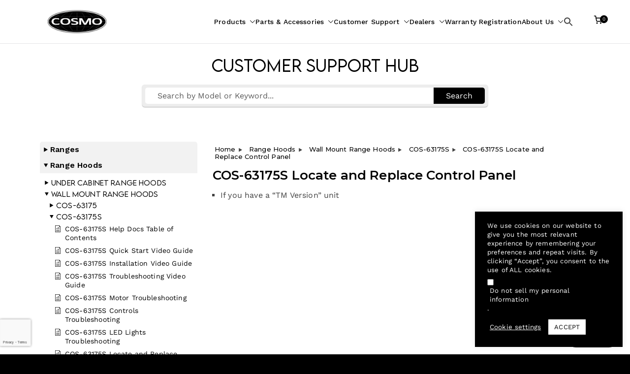

--- FILE ---
content_type: text/html; charset=UTF-8
request_url: https://cosmoappliances.com/support-hub/cos-63175-locate-and-replace-control-panel-2/
body_size: 59711
content:

<!doctype html>
		<html dir="ltr" lang="en-US" prefix="og: https://ogp.me/ns#">
		
	<head>

				<meta charset="UTF-8">
		<meta name="viewport" content="width=device-width, initial-scale=1">
		<link rel="profile" href="http://gmpg.org/xfn/11">
		
		<script>!function(e,c){e[c]=e[c]+(e[c]&&" ")+"quform-js"}(document.documentElement,"className");</script><title>COS-63175S Locate and Replace Control Panel | Cosmo Appliances</title>

		<!-- All in One SEO 4.9.3 - aioseo.com -->
	<meta name="description" content="If you have a &quot;TM Version&quot; unit If you have a &quot;RS Version&quot; unit:" />
	<meta name="robots" content="max-image-preview:large" />
	<meta name="author" content="kleatherwood"/>
	<link rel="canonical" href="https://cosmoappliances.com/support-hub/cos-63175-locate-and-replace-control-panel-2/" />
	<meta name="generator" content="All in One SEO (AIOSEO) 4.9.3" />
		<meta property="og:locale" content="en_US" />
		<meta property="og:site_name" content="Cosmo Appliances | Fuel Your Culinary Passion" />
		<meta property="og:type" content="article" />
		<meta property="og:title" content="COS-63175S Locate and Replace Control Panel | Cosmo Appliances" />
		<meta property="og:description" content="If you have a &quot;TM Version&quot; unit If you have a &quot;RS Version&quot; unit:" />
		<meta property="og:url" content="https://cosmoappliances.com/support-hub/cos-63175-locate-and-replace-control-panel-2/" />
		<meta property="og:image" content="https://cosmoappliances.com/wp-content/uploads/2022/01/Black-Logo-170x60-2.png" />
		<meta property="og:image:secure_url" content="https://cosmoappliances.com/wp-content/uploads/2022/01/Black-Logo-170x60-2.png" />
		<meta property="article:published_time" content="2024-04-24T21:36:11+00:00" />
		<meta property="article:modified_time" content="2024-04-24T22:47:23+00:00" />
		<meta name="twitter:card" content="summary" />
		<meta name="twitter:title" content="COS-63175S Locate and Replace Control Panel | Cosmo Appliances" />
		<meta name="twitter:description" content="If you have a &quot;TM Version&quot; unit If you have a &quot;RS Version&quot; unit:" />
		<meta name="twitter:image" content="https://cosmoappliances.com/wp-content/uploads/2022/01/Black-Logo-170x60-2.png" />
		<script type="application/ld+json" class="aioseo-schema">
			{"@context":"https:\/\/schema.org","@graph":[{"@type":"BreadcrumbList","@id":"https:\/\/cosmoappliances.com\/support-hub\/cos-63175-locate-and-replace-control-panel-2\/#breadcrumblist","itemListElement":[{"@type":"ListItem","@id":"https:\/\/cosmoappliances.com#listItem","position":1,"name":"Home","item":"https:\/\/cosmoappliances.com","nextItem":{"@type":"ListItem","@id":"https:\/\/cosmoappliances.com\/support-hub-archive\/#listItem","name":"Support Hub"}},{"@type":"ListItem","@id":"https:\/\/cosmoappliances.com\/support-hub-archive\/#listItem","position":2,"name":"Support Hub","item":"https:\/\/cosmoappliances.com\/support-hub-archive\/","nextItem":{"@type":"ListItem","@id":"https:\/\/cosmoappliances.com\/support-hub\/category\/range-hoods\/#listItem","name":"Range Hoods"},"previousItem":{"@type":"ListItem","@id":"https:\/\/cosmoappliances.com#listItem","name":"Home"}},{"@type":"ListItem","@id":"https:\/\/cosmoappliances.com\/support-hub\/category\/range-hoods\/#listItem","position":3,"name":"Range Hoods","item":"https:\/\/cosmoappliances.com\/support-hub\/category\/range-hoods\/","nextItem":{"@type":"ListItem","@id":"https:\/\/cosmoappliances.com\/support-hub\/category\/range-hoods\/wall-mount-range-hoods\/#listItem","name":"Wall Mount Range Hoods"},"previousItem":{"@type":"ListItem","@id":"https:\/\/cosmoappliances.com\/support-hub-archive\/#listItem","name":"Support Hub"}},{"@type":"ListItem","@id":"https:\/\/cosmoappliances.com\/support-hub\/category\/range-hoods\/wall-mount-range-hoods\/#listItem","position":4,"name":"Wall Mount Range Hoods","item":"https:\/\/cosmoappliances.com\/support-hub\/category\/range-hoods\/wall-mount-range-hoods\/","nextItem":{"@type":"ListItem","@id":"https:\/\/cosmoappliances.com\/support-hub\/category\/range-hoods\/wall-mount-range-hoods\/cos-63175s\/#listItem","name":"COS-63175S"},"previousItem":{"@type":"ListItem","@id":"https:\/\/cosmoappliances.com\/support-hub\/category\/range-hoods\/#listItem","name":"Range Hoods"}},{"@type":"ListItem","@id":"https:\/\/cosmoappliances.com\/support-hub\/category\/range-hoods\/wall-mount-range-hoods\/cos-63175s\/#listItem","position":5,"name":"COS-63175S","item":"https:\/\/cosmoappliances.com\/support-hub\/category\/range-hoods\/wall-mount-range-hoods\/cos-63175s\/","nextItem":{"@type":"ListItem","@id":"https:\/\/cosmoappliances.com\/support-hub\/cos-63175-locate-and-replace-control-panel-2\/#listItem","name":"COS-63175S Locate and Replace Control Panel"},"previousItem":{"@type":"ListItem","@id":"https:\/\/cosmoappliances.com\/support-hub\/category\/range-hoods\/wall-mount-range-hoods\/#listItem","name":"Wall Mount Range Hoods"}},{"@type":"ListItem","@id":"https:\/\/cosmoappliances.com\/support-hub\/cos-63175-locate-and-replace-control-panel-2\/#listItem","position":6,"name":"COS-63175S Locate and Replace Control Panel","previousItem":{"@type":"ListItem","@id":"https:\/\/cosmoappliances.com\/support-hub\/category\/range-hoods\/wall-mount-range-hoods\/cos-63175s\/#listItem","name":"COS-63175S"}}]},{"@type":"Organization","@id":"https:\/\/cosmoappliances.com\/#organization","name":"Cosmo Appliances","description":"Fuel Your Culinary Passion","url":"https:\/\/cosmoappliances.com\/","logo":{"@type":"ImageObject","url":"https:\/\/cosmoappliances.com\/wp-content\/uploads\/2020\/01\/cropped-cosmo_logo_transparent.png","@id":"https:\/\/cosmoappliances.com\/support-hub\/cos-63175-locate-and-replace-control-panel-2\/#organizationLogo","width":150,"height":63},"image":{"@id":"https:\/\/cosmoappliances.com\/support-hub\/cos-63175-locate-and-replace-control-panel-2\/#organizationLogo"}},{"@type":"Person","@id":"https:\/\/cosmoappliances.com\/author\/kleatherwood\/#author","url":"https:\/\/cosmoappliances.com\/author\/kleatherwood\/","name":"kleatherwood","image":{"@type":"ImageObject","@id":"https:\/\/cosmoappliances.com\/support-hub\/cos-63175-locate-and-replace-control-panel-2\/#authorImage","url":"https:\/\/secure.gravatar.com\/avatar\/70c0263831f269134d84e07da4d68196d9ef32bf2d3cff6333562b58a8488e3c?s=96&d=mm&r=g","width":96,"height":96,"caption":"kleatherwood"}},{"@type":"WebPage","@id":"https:\/\/cosmoappliances.com\/support-hub\/cos-63175-locate-and-replace-control-panel-2\/#webpage","url":"https:\/\/cosmoappliances.com\/support-hub\/cos-63175-locate-and-replace-control-panel-2\/","name":"COS-63175S Locate and Replace Control Panel | Cosmo Appliances","description":"If you have a \"TM Version\" unit If you have a \"RS Version\" unit:","inLanguage":"en-US","isPartOf":{"@id":"https:\/\/cosmoappliances.com\/#website"},"breadcrumb":{"@id":"https:\/\/cosmoappliances.com\/support-hub\/cos-63175-locate-and-replace-control-panel-2\/#breadcrumblist"},"author":{"@id":"https:\/\/cosmoappliances.com\/author\/kleatherwood\/#author"},"creator":{"@id":"https:\/\/cosmoappliances.com\/author\/kleatherwood\/#author"},"datePublished":"2024-04-24T14:36:11-07:00","dateModified":"2024-04-24T15:47:23-07:00"},{"@type":"WebSite","@id":"https:\/\/cosmoappliances.com\/#website","url":"https:\/\/cosmoappliances.com\/","name":"Cosmo Appliances","description":"Fuel Your Culinary Passion","inLanguage":"en-US","publisher":{"@id":"https:\/\/cosmoappliances.com\/#organization"}}]}
		</script>
		<!-- All in One SEO -->

<link rel='dns-prefetch' href='//www.googletagmanager.com' />
<link rel='dns-prefetch' href='//admin.revenuehunt.com' />
<link rel='dns-prefetch' href='//fonts.googleapis.com' />
<link rel='dns-prefetch' href='//use.fontawesome.com' />
<link href='http://use.fontawesome.com' crossorigin='' rel='preconnect' />
<link href='http://fonts.googleapis.com' rel='preconnect' />
<link href='//fonts.gstatic.com' crossorigin='' rel='preconnect' />
<link rel="alternate" type="application/rss+xml" title="Cosmo Appliances &raquo; Feed" href="https://cosmoappliances.com/feed/" />
<link rel="alternate" type="application/rss+xml" title="Cosmo Appliances &raquo; Comments Feed" href="https://cosmoappliances.com/comments/feed/" />
<link rel="alternate" title="oEmbed (JSON)" type="application/json+oembed" href="https://cosmoappliances.com/wp-json/oembed/1.0/embed?url=https%3A%2F%2Fcosmoappliances.com%2Fsupport-hub%2Fcos-63175-locate-and-replace-control-panel-2%2F" />
<link rel="alternate" title="oEmbed (XML)" type="text/xml+oembed" href="https://cosmoappliances.com/wp-json/oembed/1.0/embed?url=https%3A%2F%2Fcosmoappliances.com%2Fsupport-hub%2Fcos-63175-locate-and-replace-control-panel-2%2F&#038;format=xml" />
		<style>
			.lazyload,
			.lazyloading {
				max-width: 100%;
			}
		</style>
				<!-- This site uses the Google Analytics by MonsterInsights plugin v9.11.1 - Using Analytics tracking - https://www.monsterinsights.com/ -->
		<!-- Note: MonsterInsights is not currently configured on this site. The site owner needs to authenticate with Google Analytics in the MonsterInsights settings panel. -->
					<!-- No tracking code set -->
				<!-- / Google Analytics by MonsterInsights -->
		<style id='wp-img-auto-sizes-contain-inline-css' type='text/css'>
img:is([sizes=auto i],[sizes^="auto," i]){contain-intrinsic-size:3000px 1500px}
/*# sourceURL=wp-img-auto-sizes-contain-inline-css */
</style>
<link rel='stylesheet' id='berocket_mm_quantity_style-css' href='https://cosmoappliances.com/wp-content/plugins/minmax-quantity-for-woocommerce/css/shop.css?ver=1.3.8.3' type='text/css' media='all' />
<link rel='stylesheet' id='wp-components-css' href='https://cosmoappliances.com/wp-includes/css/dist/components/style.min.css?ver=6.9' type='text/css' media='all' />
<link rel='stylesheet' id='flexible-shipping-ups-blocks-integration-frontend-css' href='https://cosmoappliances.com/wp-content/plugins/flexible-shipping-ups/build/point-selection-block-frontend.css?ver=1768910099' type='text/css' media='all' />
<link rel='stylesheet' id='flexible-shipping-ups-blocks-integration-editor-css' href='https://cosmoappliances.com/wp-content/plugins/flexible-shipping-ups/build/point-selection-block.css?ver=1768910099' type='text/css' media='all' />
<link rel='stylesheet' id='xoo-aff-style-css' href='https://cosmoappliances.com/wp-content/plugins/easy-login-woocommerce/xoo-form-fields-fw/assets/css/xoo-aff-style.css?ver=2.1.0' type='text/css' media='all' />
<style id='xoo-aff-style-inline-css' type='text/css'>

.xoo-aff-input-group .xoo-aff-input-icon{
	background-color:  #eee;
	color:  #555;
	max-width: 40px;
	min-width: 40px;
	border-color:  #ccc;
	border-width: 1px;
	font-size: 14px;
}
.xoo-aff-group{
	margin-bottom: 30px;
}

.xoo-aff-group input[type="text"], .xoo-aff-group input[type="password"], .xoo-aff-group input[type="email"], .xoo-aff-group input[type="number"], .xoo-aff-group select, .xoo-aff-group select + .select2, .xoo-aff-group input[type="tel"], .xoo-aff-group input[type="file"]{
	background-color: #fff;
	color: #777;
	border-width: 1px;
	border-color: #cccccc;
	height: 50px;
}


.xoo-aff-group input[type="file"]{
	line-height: calc(50px - 13px);
}



.xoo-aff-group input[type="text"]::placeholder, .xoo-aff-group input[type="password"]::placeholder, .xoo-aff-group input[type="email"]::placeholder, .xoo-aff-group input[type="number"]::placeholder, .xoo-aff-group select::placeholder, .xoo-aff-group input[type="tel"]::placeholder, .xoo-aff-group .select2-selection__rendered, .xoo-aff-group .select2-container--default .select2-selection--single .select2-selection__rendered, .xoo-aff-group input[type="file"]::placeholder, .xoo-aff-group input::file-selector-button{
	color: #777;
}

.xoo-aff-group input[type="text"]:focus, .xoo-aff-group input[type="password"]:focus, .xoo-aff-group input[type="email"]:focus, .xoo-aff-group input[type="number"]:focus, .xoo-aff-group select:focus, .xoo-aff-group select + .select2:focus, .xoo-aff-group input[type="tel"]:focus, .xoo-aff-group input[type="file"]:focus{
	background-color: #ededed;
	color: #000;
}

[placeholder]:focus::-webkit-input-placeholder{
	color: #000!important;
}


.xoo-aff-input-icon + input[type="text"], .xoo-aff-input-icon + input[type="password"], .xoo-aff-input-icon + input[type="email"], .xoo-aff-input-icon + input[type="number"], .xoo-aff-input-icon + select, .xoo-aff-input-icon + select + .select2,  .xoo-aff-input-icon + input[type="tel"], .xoo-aff-input-icon + input[type="file"]{
	border-bottom-left-radius: 0;
	border-top-left-radius: 0;
}


/*# sourceURL=xoo-aff-style-inline-css */
</style>
<link rel='stylesheet' id='xoo-aff-font-awesome5-css' href='https://cosmoappliances.com/wp-content/plugins/easy-login-woocommerce/xoo-form-fields-fw/lib/fontawesome5/css/all.min.css?ver=6.9' type='text/css' media='all' />
<link rel='stylesheet' id='fluentform-elementor-widget-css' href='https://cosmoappliances.com/wp-content/plugins/fluentform/assets/css/fluent-forms-elementor-widget.css?ver=6.1.14' type='text/css' media='all' />
<link rel='stylesheet' id='fastgallery-vc-main-style-css' href='https://cosmoappliances.com/wp-content/plugins/fastgalleryelementor/assets/css/style.css?ver=6.9' type='text/css' media='all' />
<link rel='stylesheet' id='dce-dynamic-visibility-style-css' href='https://cosmoappliances.com/wp-content/plugins/dynamic-visibility-for-elementor/assets/css/dynamic-visibility.css?ver=6.0.2' type='text/css' media='all' />
<link rel='stylesheet' id='cuar.frontend-css' href='https://cosmoappliances.com/wp-content/plugins/customer-area/skins/frontend/master/assets/css/styles.min.css?ver=8.3.3' type='text/css' media='all' />
<style id='wp-emoji-styles-inline-css' type='text/css'>

	img.wp-smiley, img.emoji {
		display: inline !important;
		border: none !important;
		box-shadow: none !important;
		height: 1em !important;
		width: 1em !important;
		margin: 0 0.07em !important;
		vertical-align: -0.1em !important;
		background: none !important;
		padding: 0 !important;
	}
/*# sourceURL=wp-emoji-styles-inline-css */
</style>
<link rel='stylesheet' id='wp-block-library-css' href='https://cosmoappliances.com/wp-includes/css/dist/block-library/style.min.css?ver=6.9' type='text/css' media='all' />
<style id='wp-block-library-theme-inline-css' type='text/css'>
.wp-block-audio :where(figcaption){color:#555;font-size:13px;text-align:center}.is-dark-theme .wp-block-audio :where(figcaption){color:#ffffffa6}.wp-block-audio{margin:0 0 1em}.wp-block-code{border:1px solid #ccc;border-radius:4px;font-family:Menlo,Consolas,monaco,monospace;padding:.8em 1em}.wp-block-embed :where(figcaption){color:#555;font-size:13px;text-align:center}.is-dark-theme .wp-block-embed :where(figcaption){color:#ffffffa6}.wp-block-embed{margin:0 0 1em}.blocks-gallery-caption{color:#555;font-size:13px;text-align:center}.is-dark-theme .blocks-gallery-caption{color:#ffffffa6}:root :where(.wp-block-image figcaption){color:#555;font-size:13px;text-align:center}.is-dark-theme :root :where(.wp-block-image figcaption){color:#ffffffa6}.wp-block-image{margin:0 0 1em}.wp-block-pullquote{border-bottom:4px solid;border-top:4px solid;color:currentColor;margin-bottom:1.75em}.wp-block-pullquote :where(cite),.wp-block-pullquote :where(footer),.wp-block-pullquote__citation{color:currentColor;font-size:.8125em;font-style:normal;text-transform:uppercase}.wp-block-quote{border-left:.25em solid;margin:0 0 1.75em;padding-left:1em}.wp-block-quote cite,.wp-block-quote footer{color:currentColor;font-size:.8125em;font-style:normal;position:relative}.wp-block-quote:where(.has-text-align-right){border-left:none;border-right:.25em solid;padding-left:0;padding-right:1em}.wp-block-quote:where(.has-text-align-center){border:none;padding-left:0}.wp-block-quote.is-large,.wp-block-quote.is-style-large,.wp-block-quote:where(.is-style-plain){border:none}.wp-block-search .wp-block-search__label{font-weight:700}.wp-block-search__button{border:1px solid #ccc;padding:.375em .625em}:where(.wp-block-group.has-background){padding:1.25em 2.375em}.wp-block-separator.has-css-opacity{opacity:.4}.wp-block-separator{border:none;border-bottom:2px solid;margin-left:auto;margin-right:auto}.wp-block-separator.has-alpha-channel-opacity{opacity:1}.wp-block-separator:not(.is-style-wide):not(.is-style-dots){width:100px}.wp-block-separator.has-background:not(.is-style-dots){border-bottom:none;height:1px}.wp-block-separator.has-background:not(.is-style-wide):not(.is-style-dots){height:2px}.wp-block-table{margin:0 0 1em}.wp-block-table td,.wp-block-table th{word-break:normal}.wp-block-table :where(figcaption){color:#555;font-size:13px;text-align:center}.is-dark-theme .wp-block-table :where(figcaption){color:#ffffffa6}.wp-block-video :where(figcaption){color:#555;font-size:13px;text-align:center}.is-dark-theme .wp-block-video :where(figcaption){color:#ffffffa6}.wp-block-video{margin:0 0 1em}:root :where(.wp-block-template-part.has-background){margin-bottom:0;margin-top:0;padding:1.25em 2.375em}
/*# sourceURL=/wp-includes/css/dist/block-library/theme.min.css */
</style>
<link rel='stylesheet' id='aioseo/css/src/vue/standalone/blocks/table-of-contents/global.scss-css' href='https://cosmoappliances.com/wp-content/plugins/all-in-one-seo-pack/dist/Lite/assets/css/table-of-contents/global.e90f6d47.css?ver=4.9.3' type='text/css' media='all' />
<style id='pdfemb-pdf-embedder-viewer-style-inline-css' type='text/css'>
.wp-block-pdfemb-pdf-embedder-viewer{max-width:none}

/*# sourceURL=https://cosmoappliances.com/wp-content/plugins/pdf-embedder/block/build/style-index.css */
</style>
<style id='font-awesome-svg-styles-default-inline-css' type='text/css'>
.svg-inline--fa {
  display: inline-block;
  height: 1em;
  overflow: visible;
  vertical-align: -.125em;
}
/*# sourceURL=font-awesome-svg-styles-default-inline-css */
</style>
<link rel='stylesheet' id='font-awesome-svg-styles-css' href='https://cosmoappliances.com/wp-content/uploads/font-awesome/v5.12.1/css/svg-with-js.css' type='text/css' media='all' />
<style id='font-awesome-svg-styles-inline-css' type='text/css'>
   .wp-block-font-awesome-icon svg::before,
   .wp-rich-text-font-awesome-icon svg::before {content: unset;}
/*# sourceURL=font-awesome-svg-styles-inline-css */
</style>
<style id='global-styles-inline-css' type='text/css'>
:root{--wp--preset--aspect-ratio--square: 1;--wp--preset--aspect-ratio--4-3: 4/3;--wp--preset--aspect-ratio--3-4: 3/4;--wp--preset--aspect-ratio--3-2: 3/2;--wp--preset--aspect-ratio--2-3: 2/3;--wp--preset--aspect-ratio--16-9: 16/9;--wp--preset--aspect-ratio--9-16: 9/16;--wp--preset--color--black: #000000;--wp--preset--color--cyan-bluish-gray: #abb8c3;--wp--preset--color--white: #ffffff;--wp--preset--color--pale-pink: #f78da7;--wp--preset--color--vivid-red: #cf2e2e;--wp--preset--color--luminous-vivid-orange: #ff6900;--wp--preset--color--luminous-vivid-amber: #fcb900;--wp--preset--color--light-green-cyan: #7bdcb5;--wp--preset--color--vivid-green-cyan: #00d084;--wp--preset--color--pale-cyan-blue: #8ed1fc;--wp--preset--color--vivid-cyan-blue: #0693e3;--wp--preset--color--vivid-purple: #9b51e0;--wp--preset--gradient--vivid-cyan-blue-to-vivid-purple: linear-gradient(135deg,rgb(6,147,227) 0%,rgb(155,81,224) 100%);--wp--preset--gradient--light-green-cyan-to-vivid-green-cyan: linear-gradient(135deg,rgb(122,220,180) 0%,rgb(0,208,130) 100%);--wp--preset--gradient--luminous-vivid-amber-to-luminous-vivid-orange: linear-gradient(135deg,rgb(252,185,0) 0%,rgb(255,105,0) 100%);--wp--preset--gradient--luminous-vivid-orange-to-vivid-red: linear-gradient(135deg,rgb(255,105,0) 0%,rgb(207,46,46) 100%);--wp--preset--gradient--very-light-gray-to-cyan-bluish-gray: linear-gradient(135deg,rgb(238,238,238) 0%,rgb(169,184,195) 100%);--wp--preset--gradient--cool-to-warm-spectrum: linear-gradient(135deg,rgb(74,234,220) 0%,rgb(151,120,209) 20%,rgb(207,42,186) 40%,rgb(238,44,130) 60%,rgb(251,105,98) 80%,rgb(254,248,76) 100%);--wp--preset--gradient--blush-light-purple: linear-gradient(135deg,rgb(255,206,236) 0%,rgb(152,150,240) 100%);--wp--preset--gradient--blush-bordeaux: linear-gradient(135deg,rgb(254,205,165) 0%,rgb(254,45,45) 50%,rgb(107,0,62) 100%);--wp--preset--gradient--luminous-dusk: linear-gradient(135deg,rgb(255,203,112) 0%,rgb(199,81,192) 50%,rgb(65,88,208) 100%);--wp--preset--gradient--pale-ocean: linear-gradient(135deg,rgb(255,245,203) 0%,rgb(182,227,212) 50%,rgb(51,167,181) 100%);--wp--preset--gradient--electric-grass: linear-gradient(135deg,rgb(202,248,128) 0%,rgb(113,206,126) 100%);--wp--preset--gradient--midnight: linear-gradient(135deg,rgb(2,3,129) 0%,rgb(40,116,252) 100%);--wp--preset--font-size--small: 13px;--wp--preset--font-size--medium: 20px;--wp--preset--font-size--large: 36px;--wp--preset--font-size--x-large: 42px;--wp--preset--font-family--akrobat: akrobat;--wp--preset--font-family--akrobat-semibold: akrobat-semibold;--wp--preset--font-family--akrobat-thin: akrobat-thin;--wp--preset--font-family--akrobat-black: akrobat-black;--wp--preset--font-family--akrobat-bold: akrobat-bold;--wp--preset--font-family--akrobat-extrabold: akrobat-extrabold;--wp--preset--font-family--akrobat-extralight: akrobat-extralight;--wp--preset--font-family--akrobat-light: akrobat-light;--wp--preset--font-family--montserrat-regular: montserrat-regular;--wp--preset--font-family--montserrat-medium: montserrat-medium;--wp--preset--font-family--montserrat-light: montserrat-light;--wp--preset--font-family--montserrat-bold: montserrat-bold;--wp--preset--font-family--montserrat-extrabold: montserrat-extrabold;--wp--preset--font-family--montserrat-semibold: montserrat-semibold;--wp--preset--font-family--lemonmilk-regular: lemonmilk-regular;--wp--preset--font-family--lemonmilk-bold: lemonmilk-bold;--wp--preset--font-family--lemonmilk-medium: lemonmilk-medium;--wp--preset--font-family--lemonmilk-light: lemonmilk-light;--wp--preset--spacing--20: 0.44rem;--wp--preset--spacing--30: 0.67rem;--wp--preset--spacing--40: 1rem;--wp--preset--spacing--50: 1.5rem;--wp--preset--spacing--60: 2.25rem;--wp--preset--spacing--70: 3.38rem;--wp--preset--spacing--80: 5.06rem;--wp--preset--shadow--natural: 6px 6px 9px rgba(0, 0, 0, 0.2);--wp--preset--shadow--deep: 12px 12px 50px rgba(0, 0, 0, 0.4);--wp--preset--shadow--sharp: 6px 6px 0px rgba(0, 0, 0, 0.2);--wp--preset--shadow--outlined: 6px 6px 0px -3px rgb(255, 255, 255), 6px 6px rgb(0, 0, 0);--wp--preset--shadow--crisp: 6px 6px 0px rgb(0, 0, 0);}:root { --wp--style--global--content-size: 760px;--wp--style--global--wide-size: 1160px; }:where(body) { margin: 0; }.wp-site-blocks > .alignleft { float: left; margin-right: 2em; }.wp-site-blocks > .alignright { float: right; margin-left: 2em; }.wp-site-blocks > .aligncenter { justify-content: center; margin-left: auto; margin-right: auto; }:where(.wp-site-blocks) > * { margin-block-start: 24px; margin-block-end: 0; }:where(.wp-site-blocks) > :first-child { margin-block-start: 0; }:where(.wp-site-blocks) > :last-child { margin-block-end: 0; }:root { --wp--style--block-gap: 24px; }:root :where(.is-layout-flow) > :first-child{margin-block-start: 0;}:root :where(.is-layout-flow) > :last-child{margin-block-end: 0;}:root :where(.is-layout-flow) > *{margin-block-start: 24px;margin-block-end: 0;}:root :where(.is-layout-constrained) > :first-child{margin-block-start: 0;}:root :where(.is-layout-constrained) > :last-child{margin-block-end: 0;}:root :where(.is-layout-constrained) > *{margin-block-start: 24px;margin-block-end: 0;}:root :where(.is-layout-flex){gap: 24px;}:root :where(.is-layout-grid){gap: 24px;}.is-layout-flow > .alignleft{float: left;margin-inline-start: 0;margin-inline-end: 2em;}.is-layout-flow > .alignright{float: right;margin-inline-start: 2em;margin-inline-end: 0;}.is-layout-flow > .aligncenter{margin-left: auto !important;margin-right: auto !important;}.is-layout-constrained > .alignleft{float: left;margin-inline-start: 0;margin-inline-end: 2em;}.is-layout-constrained > .alignright{float: right;margin-inline-start: 2em;margin-inline-end: 0;}.is-layout-constrained > .aligncenter{margin-left: auto !important;margin-right: auto !important;}.is-layout-constrained > :where(:not(.alignleft):not(.alignright):not(.alignfull)){max-width: var(--wp--style--global--content-size);margin-left: auto !important;margin-right: auto !important;}.is-layout-constrained > .alignwide{max-width: var(--wp--style--global--wide-size);}body .is-layout-flex{display: flex;}.is-layout-flex{flex-wrap: wrap;align-items: center;}.is-layout-flex > :is(*, div){margin: 0;}body .is-layout-grid{display: grid;}.is-layout-grid > :is(*, div){margin: 0;}body{padding-top: 0px;padding-right: 0px;padding-bottom: 0px;padding-left: 0px;}a:where(:not(.wp-element-button)){text-decoration: underline;}:root :where(.wp-element-button, .wp-block-button__link){background-color: #32373c;border-width: 0;color: #fff;font-family: inherit;font-size: inherit;font-style: inherit;font-weight: inherit;letter-spacing: inherit;line-height: inherit;padding-top: calc(0.667em + 2px);padding-right: calc(1.333em + 2px);padding-bottom: calc(0.667em + 2px);padding-left: calc(1.333em + 2px);text-decoration: none;text-transform: inherit;}.has-black-color{color: var(--wp--preset--color--black) !important;}.has-cyan-bluish-gray-color{color: var(--wp--preset--color--cyan-bluish-gray) !important;}.has-white-color{color: var(--wp--preset--color--white) !important;}.has-pale-pink-color{color: var(--wp--preset--color--pale-pink) !important;}.has-vivid-red-color{color: var(--wp--preset--color--vivid-red) !important;}.has-luminous-vivid-orange-color{color: var(--wp--preset--color--luminous-vivid-orange) !important;}.has-luminous-vivid-amber-color{color: var(--wp--preset--color--luminous-vivid-amber) !important;}.has-light-green-cyan-color{color: var(--wp--preset--color--light-green-cyan) !important;}.has-vivid-green-cyan-color{color: var(--wp--preset--color--vivid-green-cyan) !important;}.has-pale-cyan-blue-color{color: var(--wp--preset--color--pale-cyan-blue) !important;}.has-vivid-cyan-blue-color{color: var(--wp--preset--color--vivid-cyan-blue) !important;}.has-vivid-purple-color{color: var(--wp--preset--color--vivid-purple) !important;}.has-black-background-color{background-color: var(--wp--preset--color--black) !important;}.has-cyan-bluish-gray-background-color{background-color: var(--wp--preset--color--cyan-bluish-gray) !important;}.has-white-background-color{background-color: var(--wp--preset--color--white) !important;}.has-pale-pink-background-color{background-color: var(--wp--preset--color--pale-pink) !important;}.has-vivid-red-background-color{background-color: var(--wp--preset--color--vivid-red) !important;}.has-luminous-vivid-orange-background-color{background-color: var(--wp--preset--color--luminous-vivid-orange) !important;}.has-luminous-vivid-amber-background-color{background-color: var(--wp--preset--color--luminous-vivid-amber) !important;}.has-light-green-cyan-background-color{background-color: var(--wp--preset--color--light-green-cyan) !important;}.has-vivid-green-cyan-background-color{background-color: var(--wp--preset--color--vivid-green-cyan) !important;}.has-pale-cyan-blue-background-color{background-color: var(--wp--preset--color--pale-cyan-blue) !important;}.has-vivid-cyan-blue-background-color{background-color: var(--wp--preset--color--vivid-cyan-blue) !important;}.has-vivid-purple-background-color{background-color: var(--wp--preset--color--vivid-purple) !important;}.has-black-border-color{border-color: var(--wp--preset--color--black) !important;}.has-cyan-bluish-gray-border-color{border-color: var(--wp--preset--color--cyan-bluish-gray) !important;}.has-white-border-color{border-color: var(--wp--preset--color--white) !important;}.has-pale-pink-border-color{border-color: var(--wp--preset--color--pale-pink) !important;}.has-vivid-red-border-color{border-color: var(--wp--preset--color--vivid-red) !important;}.has-luminous-vivid-orange-border-color{border-color: var(--wp--preset--color--luminous-vivid-orange) !important;}.has-luminous-vivid-amber-border-color{border-color: var(--wp--preset--color--luminous-vivid-amber) !important;}.has-light-green-cyan-border-color{border-color: var(--wp--preset--color--light-green-cyan) !important;}.has-vivid-green-cyan-border-color{border-color: var(--wp--preset--color--vivid-green-cyan) !important;}.has-pale-cyan-blue-border-color{border-color: var(--wp--preset--color--pale-cyan-blue) !important;}.has-vivid-cyan-blue-border-color{border-color: var(--wp--preset--color--vivid-cyan-blue) !important;}.has-vivid-purple-border-color{border-color: var(--wp--preset--color--vivid-purple) !important;}.has-vivid-cyan-blue-to-vivid-purple-gradient-background{background: var(--wp--preset--gradient--vivid-cyan-blue-to-vivid-purple) !important;}.has-light-green-cyan-to-vivid-green-cyan-gradient-background{background: var(--wp--preset--gradient--light-green-cyan-to-vivid-green-cyan) !important;}.has-luminous-vivid-amber-to-luminous-vivid-orange-gradient-background{background: var(--wp--preset--gradient--luminous-vivid-amber-to-luminous-vivid-orange) !important;}.has-luminous-vivid-orange-to-vivid-red-gradient-background{background: var(--wp--preset--gradient--luminous-vivid-orange-to-vivid-red) !important;}.has-very-light-gray-to-cyan-bluish-gray-gradient-background{background: var(--wp--preset--gradient--very-light-gray-to-cyan-bluish-gray) !important;}.has-cool-to-warm-spectrum-gradient-background{background: var(--wp--preset--gradient--cool-to-warm-spectrum) !important;}.has-blush-light-purple-gradient-background{background: var(--wp--preset--gradient--blush-light-purple) !important;}.has-blush-bordeaux-gradient-background{background: var(--wp--preset--gradient--blush-bordeaux) !important;}.has-luminous-dusk-gradient-background{background: var(--wp--preset--gradient--luminous-dusk) !important;}.has-pale-ocean-gradient-background{background: var(--wp--preset--gradient--pale-ocean) !important;}.has-electric-grass-gradient-background{background: var(--wp--preset--gradient--electric-grass) !important;}.has-midnight-gradient-background{background: var(--wp--preset--gradient--midnight) !important;}.has-small-font-size{font-size: var(--wp--preset--font-size--small) !important;}.has-medium-font-size{font-size: var(--wp--preset--font-size--medium) !important;}.has-large-font-size{font-size: var(--wp--preset--font-size--large) !important;}.has-x-large-font-size{font-size: var(--wp--preset--font-size--x-large) !important;}.has-akrobat-font-family{font-family: var(--wp--preset--font-family--akrobat) !important;}.has-akrobat-semibold-font-family{font-family: var(--wp--preset--font-family--akrobat-semibold) !important;}.has-akrobat-thin-font-family{font-family: var(--wp--preset--font-family--akrobat-thin) !important;}.has-akrobat-black-font-family{font-family: var(--wp--preset--font-family--akrobat-black) !important;}.has-akrobat-bold-font-family{font-family: var(--wp--preset--font-family--akrobat-bold) !important;}.has-akrobat-extrabold-font-family{font-family: var(--wp--preset--font-family--akrobat-extrabold) !important;}.has-akrobat-extralight-font-family{font-family: var(--wp--preset--font-family--akrobat-extralight) !important;}.has-akrobat-light-font-family{font-family: var(--wp--preset--font-family--akrobat-light) !important;}.has-montserrat-regular-font-family{font-family: var(--wp--preset--font-family--montserrat-regular) !important;}.has-montserrat-medium-font-family{font-family: var(--wp--preset--font-family--montserrat-medium) !important;}.has-montserrat-light-font-family{font-family: var(--wp--preset--font-family--montserrat-light) !important;}.has-montserrat-bold-font-family{font-family: var(--wp--preset--font-family--montserrat-bold) !important;}.has-montserrat-extrabold-font-family{font-family: var(--wp--preset--font-family--montserrat-extrabold) !important;}.has-montserrat-semibold-font-family{font-family: var(--wp--preset--font-family--montserrat-semibold) !important;}.has-lemonmilk-regular-font-family{font-family: var(--wp--preset--font-family--lemonmilk-regular) !important;}.has-lemonmilk-bold-font-family{font-family: var(--wp--preset--font-family--lemonmilk-bold) !important;}.has-lemonmilk-medium-font-family{font-family: var(--wp--preset--font-family--lemonmilk-medium) !important;}.has-lemonmilk-light-font-family{font-family: var(--wp--preset--font-family--lemonmilk-light) !important;}
:root :where(.wp-block-pullquote){font-size: 1.5em;line-height: 1.6;}
/*# sourceURL=global-styles-inline-css */
</style>
<link rel='stylesheet' id='contact-form-7-css' href='https://cosmoappliances.com/wp-content/plugins/contact-form-7/includes/css/styles.css?ver=6.1.4' type='text/css' media='all' />
<link rel='stylesheet' id='cookie-law-info-css' href='https://cosmoappliances.com/wp-content/plugins/cookie-law-info/legacy/public/css/cookie-law-info-public.css?ver=3.3.9.1' type='text/css' media='all' />
<link rel='stylesheet' id='cookie-law-info-gdpr-css' href='https://cosmoappliances.com/wp-content/plugins/cookie-law-info/legacy/public/css/cookie-law-info-gdpr.css?ver=3.3.9.1' type='text/css' media='all' />
<link rel='stylesheet' id='uaf_client_css-css' href='https://cosmoappliances.com/wp-content/uploads/useanyfont/uaf.css?ver=1764330874' type='text/css' media='all' />
<style id='woocommerce-inline-inline-css' type='text/css'>
.woocommerce form .form-row .required { visibility: visible; }
/*# sourceURL=woocommerce-inline-inline-css */
</style>
<link rel='stylesheet' id='wpcf7-redirect-script-frontend-css' href='https://cosmoappliances.com/wp-content/plugins/wpcf7-redirect/build/assets/frontend-script.css?ver=2c532d7e2be36f6af233' type='text/css' media='all' />
<link rel='stylesheet' id='aws-style-css' href='https://cosmoappliances.com/wp-content/plugins/advanced-woo-search/assets/css/common.min.css?ver=3.52' type='text/css' media='all' />
<style id='wpgb-head-inline-css' type='text/css'>
.wp-grid-builder:not(.wpgb-template),.wpgb-facet{opacity:0.01}.wpgb-facet fieldset{margin:0;padding:0;border:none;outline:none;box-shadow:none}.wpgb-facet fieldset:last-child{margin-bottom:40px;}.wpgb-facet fieldset legend.wpgb-sr-only{height:1px;width:1px}
/*# sourceURL=wpgb-head-inline-css */
</style>
<link rel='stylesheet' id='quform-css' href='https://cosmoappliances.com/wp-content/plugins/quform/cache/quform.css?ver=1768607704' type='text/css' media='all' />
<link rel='stylesheet' id='xoo-el-style-css' href='https://cosmoappliances.com/wp-content/plugins/easy-login-woocommerce/assets/css/xoo-el-style.css?ver=3.0.4' type='text/css' media='all' />
<style id='xoo-el-style-inline-css' type='text/css'>

	.xoo-el-form-container button.btn.button.xoo-el-action-btn{
		background-color: #000000;
		color: #ffffff;
		font-weight: 600;
		font-size: 15px;
		height: 40px;
	}

.xoo-el-container:not(.xoo-el-style-slider) .xoo-el-inmodal{
	max-width: 800px;
	max-height: 650px;
}

.xoo-el-style-slider .xoo-el-modal{
	transform: translateX(800px);
	max-width: 800px;
}

	.xoo-el-sidebar{
		background-image: url(https://cosmoappliances.com/wp-content/plugins/easy-login-woocommerce/assets/images/popup-sidebar.jpg);
		min-width: 40%;
	}

.xoo-el-main, .xoo-el-main a , .xoo-el-main label{
	color: #000000;
}
.xoo-el-srcont{
	background-color: #ffffff;
}
.xoo-el-form-container ul.xoo-el-tabs li.xoo-el-active {
	background-color: #000000;
	color: #ffffff;
}
.xoo-el-form-container ul.xoo-el-tabs li{
	background-color: #eeeeee;
	color: #000000;
	font-size: 16px;
	padding: 12px 20px;
}
.xoo-el-main{
	padding: 40px 30px;
}

.xoo-el-form-container button.xoo-el-action-btn:not(.button){
    font-weight: 600;
    font-size: 15px;
}



	.xoo-el-modal:before {
		vertical-align: middle;
	}

	.xoo-el-style-slider .xoo-el-srcont {
		justify-content: center;
	}

	.xoo-el-style-slider .xoo-el-main{
		padding-top: 10px;
		padding-bottom: 10px; 
	}





.xoo-el-popup-active .xoo-el-opac{
    opacity: 0.7;
    background-color: #000000;
}





/*# sourceURL=xoo-el-style-inline-css */
</style>
<link rel='stylesheet' id='xoo-el-fonts-css' href='https://cosmoappliances.com/wp-content/plugins/easy-login-woocommerce/assets/css/xoo-el-fonts.css?ver=3.0.4' type='text/css' media='all' />
<link rel='stylesheet' id='ivory-search-styles-css' href='https://cosmoappliances.com/wp-content/plugins/add-search-to-menu/public/css/ivory-search.min.css?ver=5.5.13' type='text/css' media='all' />
<link rel='stylesheet' id='qi-addons-for-elementor-grid-style-css' href='https://cosmoappliances.com/wp-content/plugins/qi-addons-for-elementor/assets/css/grid.min.css?ver=1.9.5' type='text/css' media='all' />
<link rel='stylesheet' id='qi-addons-for-elementor-helper-parts-style-css' href='https://cosmoappliances.com/wp-content/plugins/qi-addons-for-elementor/assets/css/helper-parts.min.css?ver=1.9.5' type='text/css' media='all' />
<link rel='stylesheet' id='qi-addons-for-elementor-style-css' href='https://cosmoappliances.com/wp-content/plugins/qi-addons-for-elementor/assets/css/main.min.css?ver=1.9.5' type='text/css' media='all' />
<link rel='stylesheet' id='site-reviews-css' href='https://cosmoappliances.com/wp-content/plugins/site-reviews/assets/styles/default.css?ver=7.2.13' type='text/css' media='all' />
<style id='site-reviews-inline-css' type='text/css'>
:root{--glsr-star-empty:url(https://cosmoappliances.com/wp-content/plugins/site-reviews/assets/images/stars/default/star-empty.svg);--glsr-star-error:url(https://cosmoappliances.com/wp-content/plugins/site-reviews/assets/images/stars/default/star-error.svg);--glsr-star-full:url(https://cosmoappliances.com/wp-content/plugins/site-reviews/assets/images/stars/default/star-full.svg);--glsr-star-half:url(https://cosmoappliances.com/wp-content/plugins/site-reviews/assets/images/stars/default/star-half.svg)}

/*# sourceURL=site-reviews-inline-css */
</style>
<link rel='stylesheet' id='site-reviews-images-css' href='https://cosmoappliances.com/wp-content/plugins/site-reviews-images/assets/site-reviews-images.css?ver=4.1.2' type='text/css' media='all' />
<link rel='stylesheet' id='font-awesome-all-css' href='https://cosmoappliances.com/wp-content/themes/zakra/assets/lib/font-awesome/css/all.min.css?ver=6.2.4' type='text/css' media='all' />
<link rel='stylesheet' id='font-awesome-solid-css' href='https://cosmoappliances.com/wp-content/themes/zakra/assets/lib/font-awesome/css/solid.min.css?ver=6.2.4' type='text/css' media='all' />
<link rel='stylesheet' id='font-awesome-4-css' href='https://cosmoappliances.com/wp-content/themes/zakra/assets/lib/font-awesome/css/font-awesome.min.css?ver=4.7.0' type='text/css' media='all' />
<link rel='stylesheet' id='zakra-style-css' href='https://cosmoappliances.com/wp-content/themes/zakra/style.css?ver=3.0.10' type='text/css' media='all' />
<style id='zakra-style-inline-css' type='text/css'>
@media screen and (min-width: 768px) {.zak-primary{width:75%;}.zak-secondary {width:25%;}}a:hover, a:focus,
				.zak-primary-nav ul li:hover > a,
				.zak-primary-nav ul .current_page_item > a,
				.zak-entry-summary a,
				.zak-entry-meta a, .zak-post-content .zak-entry-footer a:hover,
				.pagebuilder-content a, .zak-style-2 .zak-entry-meta span,
				.zak-style-2 .zak-entry-meta a, 
				.entry-title:hover a,
				.zak-breadcrumbs .trail-items a,
				.breadcrumbs .trail-items a,
				.entry-content a,
				.edit-link a,
				.zak-footer-bar a:hover,
				.widget li a,
				#comments .comment-content a,
				#comments .reply,
				button:hover,
				.zak-button:hover,
				.zak-entry-footer .edit-link a,
				.zak-header-action .yith-wcwl-items-count .yith-wcwl-icon span,
				.pagebuilder-content a, .zak-entry-footer a,
				.zak-header-buttons .zak-header-button--2 .zak-button,
				.zak-header-buttons .zak-header-button .zak-button:hover{color:#000000;}.zak-post-content .entry-button:hover .zak-icon,
				.zak-error-404 .zak-button:hover svg,
				.zak-style-2 .zak-entry-meta span .zak-icon,
				.entry-button .zak-icon{fill:#000000;}blockquote, .wp-block-quote,
				button, input[type="button"],
				input[type="reset"],
				input[type="submit"],
				.wp-block-button .wp-block-button__link,
				blockquote.has-text-align-right, .wp-block-quote.has-text-align-right,
				button:hover,
				.wp-block-button .wp-block-button__link:hover,
				.zak-button:hover,
				.zak-header-buttons .zak-header-button .zak-button,
				.zak-header-buttons .zak-header-button.zak-header-button--2 .zak-button,
				.zak-header-buttons .zak-header-button .zak-button:hover{border-color:#000000;}.zak-primary-nav.zak-layout-1-style-2 > ul > li.current_page_item > a::before,
				.zak-primary-nav.zak-layout-1-style-2 > ul a:hover::before,
				.zak-primary-nav.zak-layout-1-style-2 > ul > li.current-menu-item > a::before, 
				.zak-primary-nav.zak-layout-1-style-3 > ul > li.current_page_item > a::before,
				.zak-primary-nav.zak-layout-1-style-3 > ul > li.current-menu-item > a::before, 
				.zak-primary-nav.zak-layout-1-style-4 > ul > li.current_page_item > a::before,
				.zak-primary-nav.zak-layout-1-style-4 > ul > li.current-menu-item > a::before, 
				.zak-scroll-to-top:hover, button, input[type="button"], input[type="reset"],
				input[type="submit"], .zak-header-buttons .zak-header-button--1 .zak-button,
				.wp-block-button .wp-block-button__link,
				.zak-menu-item-cart .cart-page-link .count,
				.widget .wp-block-heading::before,
				#comments .comments-title::before,
				#comments .comment-reply-title::before,
				.widget .widget-title::before{background-color:#000000;}button, input[type="button"],
				input[type="reset"],
				input[type="submit"],
				.wp-block-button .wp-block-button__link,
				.zak-button{border-color:#000000;background-color:#000000;}body{color:#414141;}body.custom-background{background-color:#000000;}.zak-header, .zak-post, .zak-secondary, .zak-footer-bar, .zak-primary-nav .sub-menu, .zak-primary-nav .sub-menu li, .posts-navigation, #comments, .post-navigation, blockquote, .wp-block-quote, .zak-posts .zak-post{border-color:#e4e4e7;}hr .zak-container--separate, {background-color:#e4e4e7;}.entry-content a{color:#000000;}.zak-entry-footer a:hover,
				.entry-button:hover,
				.zak-entry-footer a:hover,
				.entry-content a:hover,
				.pagebuilder-content a:hover, .pagebuilder-content a:hover{color:#000000;}.entry-button:hover .zak-icon{fill:#000000;}.zak-content{}body{font-family:Work Sans;font-weight:400;font-size:15px;line-height:1.8;}h1{font-family:Montserrat;font-weight:600;font-size:3.6rem;line-height:1.3;}h2{font-family:Montserrat;font-weight:600;font-size:3.24rem;line-height:1.3;}h3{font-family:Montserrat;font-weight:600;font-size:2.6rem;line-height:1.3;}h4{font-family:Montserrat;font-weight:600;font-size:2.52rem;line-height:1.3;}h5{font-family:Montserrat;font-weight:600;font-size:1.89072rem;line-height:1.3;}h6{font-family:Montserrat;font-weight:600;font-size:1.62rem;line-height:1.3;}button, input[type="button"], input[type="reset"], input[type="submit"], #infinite-handle span, .wp-block-button .wp-block-button__link{color:#fcfcfc;}button:hover, input[type="button"]:hover, input[type="reset"]:hover, input[type="submit"]:hover, #infinite-handle span:hover, .wp-block-button .wp-block-button__link:hover{color:#f4f4f4;}button, input[type="button"], input[type="reset"], input[type="submit"], #infinite-handle span, .wp-block-button .wp-block-button__link{background-color:#3f3f46;}button:hover, input[type="button"]:hover, input[type="reset"]:hover, input[type="submit"]:hover, #infinite-handle span:hover, .wp-block-button .wp-block-button__link:hover{background-color:rgb(0,0,0);}.site-title{color:#blank;}.zak-header .zak-top-bar{background-color:#e9ecef;background-size:contain;}.zak-main-header{background-color:#ffffff;background-size:contain;}.zak-primary-nav ul li a, .zak-primary-nav.zak-menu-item--layout-2 > ul > li > a{color:#000000;}.zak-primary-nav ul li .zak-icon, .zak-primary-nav.zak-menu-item--layout-2 > ul > li > .zak-icon{fill:#000000;}.zak-primary-nav ul li:hover > a, .zak-primary-nav.zak-menu-item--layout-2 > ul > li:hover > a{color:#000000;}.zak-primary-nav ul li:hover > .zak-icon, .zak-primary-nav.zak-menu-item--layout-2 > ul > li:hover > .zak-icon{fill:#000000;}.zak-primary-nav ul li:active > a, .zak-primary-nav ul > li:not(.zak-header-button).current_page_item > a, .zak-primary-nav ul > li:not(.zak-header-button).current_page_ancestor > a, .zak-primary-nav ul > li:not(.zak-header-button).current-menu-item > a, .zak-primary-nav ul > li:not(.zak-header-button).current-menu-ancestor > a{color:#000000;}.zak-primary-nav.zak-layout-1-style-2 ul > li:not(.zak-header-button).current_page_item > a::before, .zak-primary-nav.zak-layout-1-style-2 ul > li:not(.zak-header-button).current_page_ancestor > a::before, .zak-primary-nav.zak-layout-1-style-2 ul > li:not(.zak-header-button).current-menu-item > a::before, .zak-primary-nav.zak-layout-1-style-2 ul > li:not(.zak-header-button).current-menu-ancestor > a::before, .zak-primary-nav.zak-layout-1-style-3 ul > li:not(.zak-header-button).current_page_item > a::before, .zak-primary-nav.zak-layout-1-style-3 ul > li:not(.zak-header-button).current_page_ancestor > a::before, .zak-primary-nav.zak-layout-1-style-3 ul > li:not(.zak-header-button).current-menu-item > a::before, .zak-primary-nav.zak-layout-1-style-3 ul > li:not(.zak-header-button).current-menu-ancestor > a::before, .zak-primary-nav.zak-layout-1-style-4 ul > li:not(.zak-header-button).current_page_item > a::before, .zak-primary-nav.zak-layout-1-style-4 ul > li:not(.zak-header-button).current_page_ancestor > a::before, .zak-primary-nav.zak-layout-1-style-4 ul > li:not(.zak-header-button).current-menu-item > a::before, .zak-primary-nav.zak-layout-1-style-4 ul > li:not(.zak-header-button).current-menu-ancestor > a::before{background-color:#000000;}.zak-primary-nav ul li:hover > .zak-icon, .zak-primary-nav.zak-menu-item--layout-2 > ul > li span{fill:#000000;}.zak-primary-nav ul li a{font-family:Work Sans;font-weight:500;font-size:1.4rem;line-height:1.5em;}.zak-primary-nav ul li ul li a{font-family:Work Sans;font-weight:500;font-size:1.4rem;line-height:1.6em;}.zak-mobile-menu a{font-family:Work Sans;font-weight:400;}.has-page-header .zak-page-header{padding-top:10px;padding-right:0px;padding-bottom:10px;padding-left:0px;}.zak-page-header .breadcrumb-trail ul li{font-size:14px;}.zak-page-header, .zak-container--separate .zak-page-header{background-color:#ffffff;background-position:center center;background-size:contain;}.zak-page-header .breadcrumb-trail ul li{color:#00548b;}.zak-page-header .breadcrumb-trail ul li::after{color:#414141;}.zak-page-header .zak-page-title, .zakra-single-article .zak-entry-header .entry-title{font-size:2.5rem;}.entry-title:not(.zak-page-title){font-family:-apple-system, blinkmacsystemfont, segoe ui, roboto, oxygen-sans, ubuntu, cantarell, helvetica neue, helvetica, arial, sans-serif;font-weight:500;}.zak-secondary .widget, .zak-secondary .widget li a{font-size:14px;line-height:1.7;}.zak-footer-cols{background-color:#ffffff;}.zak-footer .zak-footer-cols .widget-title, .zak-footer-cols h1, .zak-footer-cols h2, .zak-footer-cols h3, .zak-footer-cols h4, .zak-footer-cols h5, .zak-footer-cols h6{color:#414141;}.zak-footer .zak-footer-cols, .zak-footer .zak-footer-cols p{color:#414141;}.zak-footer .zak-footer-cols a, .zak-footer-col .widget ul a{color:#414141;}.zak-footer-bar{background-color:#ffffff;}.zak-footer-bar{color:#414141;}.zak-footer-bar{border-top-width:0px;}.zak-footer-bar{border-top-color:#ffffff;}
/*# sourceURL=zakra-style-inline-css */
</style>
<link rel='stylesheet' id='zakra_googlefonts-css' href='//fonts.googleapis.com/css?family=Work+Sans%3Aregular%2C500%2C400%7C-apple-system%3A500%7CMontserrat%3A600&#038;1&#038;display=swap&#038;ver=3.0.10' type='text/css' media='all' />
<link rel='stylesheet' id='zakra-woocommerce-style-css' href='https://cosmoappliances.com/wp-content/themes/zakra/woocommerce.css?ver=3.0.10' type='text/css' media='all' />
<style id='zakra-woocommerce-style-inline-css' type='text/css'>
.woocommerce-info::before,
				.woocommerce ul.products li.product .woocommerce-loop-product__title:hover,
				.wc-block-grid__product .wc-block-grid__product-title:hover,
				.woocommerce nav.woocommerce-pagination ul li a,.woocommerce nav.woocommerce-pagination ul li span,
				.woocommerce div.product p.price,.woocommerce div.product span.price,
				.woocommerce div.product .woocommerce-tabs ul.tabs li.active a,
				.woocommerce .widget_price_filter .price_slider_amount .button{color:#000000;}.wc-block-grid__product-onsale,
				.woocommerce ul.products a.button,
				.wp-block-button .wp-block-button__link,
				.woocommerce a.button,
				.woocommerce a.button.alt,
				.woocommerce button.button,
				.woocommerce button.button.alt,
				.woocommerce nav.woocommerce-pagination ul li span.current,
				.woocommerce nav.woocommerce-pagination ul li a:hover,
				.woocommerce nav.woocommerce-pagination ul li a:focus,
				.woocommerce div.product form.cart .button,
				.woocommerce div.product .woocommerce-tabs #respond input#submit,
				.woocommerce .widget_price_filter .ui-slider-horizontal .ui-slider-range,
				.woocommerce .widget_price_filter .price_slider_amount .button:hover,
				.wc-block-grid__products .wc-block-grid__product .zakra-onsale-normal-wrapper span{background-color:#000000;}.woocommerce nav.woocommerce-pagination ul li, .woocommerce div.product .woocommerce-tabs ul.tabs li.active, .woocommerce .widget_price_filter .ui-slider .ui-slider-handle, .woocommerce .widget_price_filter .price_slider_amount .button, .woocommerce-info{border-color:#000000;}.woocommerce ul.products li.product .price, .woocommerce .star-rating span, ul li.product .price, .wc-block-components-formatted-money-amount, .wc-block-grid__products .wc-block-grid__product .wc-block-grid__product-price{color:#414141;}.woocommerce a.button, .woocommerce a.button.alt, .woocommerce button.button, .woocommerce button.button.alt, .woocommerce ul.products a.button, .woocommerce div.product form.cart .button, .wp-block-button .wp-block-button__link, .woocommerce button.button:disabled[disabled], .tg-sticky-panel .tg-checkout-btn a{color:#fcfcfc;}.woocommerce a.button:hover, .woocommerce a.button.alt:hover, .woocommerce button.button:hover, .woocommerce button.button.alt:hover, .woocommerce ul.products a.button:hover, .woocommerce div.product form.cart .button:hover, .tg-sticky-panel .tg-checkout-btn a:hover{color:#f4f4f4;}.woocommerce a.button, .woocommerce a.button.alt, .woocommerce button.button, .woocommerce button.button.alt, .woocommerce ul.products a.button, .woocommerce div.product form.cart .button, .wp-block-button .wp-block-button__link, .tg-sticky-panel .tg-checkout-btn a{background-color:#3f3f46;}.woocommerce a.button:hover, .woocommerce a.button.alt:hover, .woocommerce button.button:hover, .woocommerce button.button.alt:hover, .woocommerce ul.products a.button:hover, .woocommerce div.product form.cart .button:hover, .product .wc-block-grid__product-add-to-cart .wp-block-button__link:hover, .tg-sticky-panel .tg-checkout-btn a:hover{background-color:rgb(0,0,0);}

			@font-face {
				font-family: "star";
				src: url("https://cosmoappliances.com/wp-content/plugins/woocommerce/assets/fonts/star.eot");
				src: url("https://cosmoappliances.com/wp-content/plugins/woocommerce/assets/fonts/star.eot?#iefix") format("embedded-opentype"),
					url("https://cosmoappliances.com/wp-content/plugins/woocommerce/assets/fonts/star.woff") format("woff"),
					url("https://cosmoappliances.com/wp-content/plugins/woocommerce/assets/fonts/star.ttf") format("truetype"),
					url("https://cosmoappliances.com/wp-content/plugins/woocommerce/assets/fonts/star.svg#star") format("svg");
				font-weight: normal;
				font-style: normal;
			}
			@font-face {
				font-family: "WooCommerce";
				src: url("https://cosmoappliances.com/wp-content/plugins/woocommerce/assets/fonts/WooCommerce.eot");
				src: url("https://cosmoappliances.com/wp-content/plugins/woocommerce/assets/fonts/WooCommerce.eot?#iefix") format("embedded-opentype"),
					url("https://cosmoappliances.com/wp-content/plugins/woocommerce/assets/fonts/WooCommerce.woff") format("woff"),
					url("https://cosmoappliances.com/wp-content/plugins/woocommerce/assets/fonts/WooCommerce.ttf") format("truetype"),
					url("https://cosmoappliances.com/wp-content/plugins/woocommerce/assets/fonts/WooCommerce.svg#star") format("svg");
				font-weight: normal;
				font-style: normal;
			}
			
/*# sourceURL=zakra-woocommerce-style-inline-css */
</style>
<link rel='stylesheet' id='font-awesome-official-css' href='https://use.fontawesome.com/releases/v5.12.1/css/all.css' type='text/css' media='all' integrity="sha384-v8BU367qNbs/aIZIxuivaU55N5GPF89WBerHoGA4QTcbUjYiLQtKdrfXnqAcXyTv" crossorigin="anonymous" />
<link rel='stylesheet' id='dflip-style-css' href='https://cosmoappliances.com/wp-content/plugins/3d-flipbook-dflip-lite/assets/css/dflip.min.css?ver=2.4.20' type='text/css' media='all' />
<link rel='stylesheet' id='tablepress-default-css' href='https://cosmoappliances.com/wp-content/tablepress-combined.min.css?ver=34' type='text/css' media='all' />
<link rel='stylesheet' id='swiper-css' href='https://cosmoappliances.com/wp-content/plugins/qi-addons-for-elementor/assets/plugins/swiper/8.4.5/swiper.min.css?ver=8.4.5' type='text/css' media='all' />
<link rel='stylesheet' id='elementor-frontend-css' href='https://cosmoappliances.com/wp-content/plugins/elementor/assets/css/frontend.min.css?ver=3.34.2' type='text/css' media='all' />
<link rel='stylesheet' id='eael-general-css' href='https://cosmoappliances.com/wp-content/plugins/essential-addons-for-elementor-lite/assets/front-end/css/view/general.min.css?ver=6.5.8' type='text/css' media='all' />
<link rel='stylesheet' id='epkb-icon-fonts-css' href='https://cosmoappliances.com/wp-content/plugins/echo-knowledge-base/css/epkb-icon-fonts.min.css?ver=15.920.0' type='text/css' media='all' />
<link rel='stylesheet' id='epkb-ap-frontend-layout-vital-css' href='https://cosmoappliances.com/wp-content/plugins/echo-knowledge-base/css/ap-frontend-layout-vital.min.css?ver=15.920.0' type='text/css' media='all' />
<link rel='stylesheet' id='epkb-ap-frontend-layout-css' href='https://cosmoappliances.com/wp-content/plugins/echo-knowledge-base/css/ap-frontend-layout.min.css?ver=15.920.0' type='text/css' media='all' />
<style id='epkb-ap-frontend-layout-inline-css' type='text/css'>
 #eckb-article-page-container-v2{width:100%}#eckb-article-page-container-v2 #eckb-article-body{width:1140px}#eckb-article-page-container-v2 #eckb-article-body{grid-template-columns:30% 70% 0;}#eckb-article-page-container-v2 #eckb-article-right-sidebar{display:none;}#eckb-article-page-container-v2 #eckb-article-content{grid-column-start:2;grid-column-end:4;}@media only screen and (max-width:1025px){#eckb-article-page-container-v2{width:100%}#eckb-article-page-container-v2 #eckb-article-body{width:100%}#eckb-article-page-container-v2 #eckb-article-body{grid-template-columns:28% 72% 0;}#eckb-article-page-container-v2 #eckb-article-right-sidebar{display:none;}#eckb-article-page-container-v2 #eckb-article-content{grid-column-start:2;grid-column-end:4;}}#eckb-article-page-container-v2 #eckb-article-header,#eckb-article-page-container-v2 #eckb-article-content-header-v2,#eckb-article-page-container-v2 #eckb-article-left-sidebar,#eckb-article-page-container-v2 #eckb-article-right-sidebar,#eckb-article-page-container-v2 #epkb-sidebar-container-v2 .epkb-sidebar__heading__inner__cat-name,#eckb-article-page-container-v2 #epkb-sidebar-container-v2 .epkb-category-level-2-3__cat-name,#eckb-article-page-container-v2 #epkb-sidebar-container-v2 .eckb-article-title__text,#eckb-article-page-container-v2 #elay-sidebar-container-v2 .elay-sidebar__heading__inner__cat-name,#eckb-article-page-container-v2 #elay-sidebar-container-v2 .elay-category-level-2-3__cat-name,#eckb-article-page-container-v2 #elay-sidebar-container-v2 .elay-article-title__text,#eckb-article-page-container-v2 .eckb-acll__title,#eckb-article-page-container-v2 .eckb-acll__cat-item__name,#eckb-article-page-container-v2 #eckb-article-content-header,#eckb-article-page-container-v2 .eckb-article-toc .eckb-article-toc__title,#eckb-article-page-container-v2 .eckb-article-toc .eckb-article-toc__level a,#eckb-article-page-container-v2 .eckb-breadcrumb-nav,#eckb-article-page-container-v2 #eckb-article-content-footer{font-family:Work Sans!important;}#eckb-article-page-container-v2 #eckb-article-left-sidebar{padding:10px 10px 10px 10px;background-color:#FFFFFF;margin-top:0px;}#eckb-article-page-container-v2 #eckb-article-content{padding:20px;background-color:#FFFFFF;}.eckb-article-content-created-date-container,.eckb-article-content-last-updated-date-container,.eckb-article-content-author-container,.eckb-article-content-article-views-counter-container,.eckb-ach__article-meta__date-created,.eckb-ach__article-meta__author,.eckb-ach__article-meta__views_counter,.eckb-ach__article-meta__date-updated{color:#000000;font-size:14px !important;}#eckb-article-page-container-v2 #eckb-article-right-sidebar{padding:10px 10px 10px 10px;background-color:#FFFFFF;margin-top:0px;}@media only screen and (max-width:768px){#eckb-article-page-container-v2{width:100%;}#eckb-article-page-container-v2 #eckb-article-content{grid-column-start:1;grid-column-end:4;}#eckb-article-page-container-v2 #eckb-article-left-sidebar{grid-column-start:1;grid-column-end:4;}#eckb-article-page-container-v2 #eckb-article-right-sidebar{grid-column-start:1;grid-column-end:4;}#eckb-article-page-container-v2 .eckb-article-toc{position:relative;float:left;width:100%;height:auto;top:0;}#eckb-article-page-container-v2 #eckb-article-body{display:flex;flex-direction:column;}#eckb-article-page-container-v2 #eckb-article-left-sidebar{order:3;margin-top:0px!important;}#eckb-article-page-container-v2 #eckb-article-content{order:1;}#eckb-article-page-container-v2 #eckb-article-right-sidebar{order:2;margin-top:0px!important;}}@media print{@page{margin:10px 10px 10px 10px!important;}}#eckb-article-page-container-v2{width:100%}#eckb-article-page-container-v2 #eckb-article-body{width:1140px}#eckb-article-page-container-v2 #eckb-article-body{grid-template-columns:30% 70% 0;}#eckb-article-page-container-v2 #eckb-article-right-sidebar{display:none;}#eckb-article-page-container-v2 #eckb-article-content{grid-column-start:2;grid-column-end:4;}@media only screen and (max-width:1025px){#eckb-article-page-container-v2{width:100%}#eckb-article-page-container-v2 #eckb-article-body{width:100%}#eckb-article-page-container-v2 #eckb-article-body{grid-template-columns:28% 72% 0;}#eckb-article-page-container-v2 #eckb-article-right-sidebar{display:none;}#eckb-article-page-container-v2 #eckb-article-content{grid-column-start:2;grid-column-end:4;}}#eckb-article-page-container-v2 #eckb-article-header,#eckb-article-page-container-v2 #eckb-article-content-header-v2,#eckb-article-page-container-v2 #eckb-article-left-sidebar,#eckb-article-page-container-v2 #eckb-article-right-sidebar,#eckb-article-page-container-v2 #epkb-sidebar-container-v2 .epkb-sidebar__heading__inner__cat-name,#eckb-article-page-container-v2 #epkb-sidebar-container-v2 .epkb-category-level-2-3__cat-name,#eckb-article-page-container-v2 #epkb-sidebar-container-v2 .eckb-article-title__text,#eckb-article-page-container-v2 #elay-sidebar-container-v2 .elay-sidebar__heading__inner__cat-name,#eckb-article-page-container-v2 #elay-sidebar-container-v2 .elay-category-level-2-3__cat-name,#eckb-article-page-container-v2 #elay-sidebar-container-v2 .elay-article-title__text,#eckb-article-page-container-v2 .eckb-acll__title,#eckb-article-page-container-v2 .eckb-acll__cat-item__name,#eckb-article-page-container-v2 #eckb-article-content-header,#eckb-article-page-container-v2 .eckb-article-toc .eckb-article-toc__title,#eckb-article-page-container-v2 .eckb-article-toc .eckb-article-toc__level a,#eckb-article-page-container-v2 .eckb-breadcrumb-nav,#eckb-article-page-container-v2 #eckb-article-content-footer{font-family:Work Sans!important;}
#eckb-article-page-container-v2 #eckb-article-left-sidebar{padding:10px 10px 10px 10px;background-color:#FFFFFF;margin-top:0px;}#eckb-article-page-container-v2 #eckb-article-content{padding:20px;background-color:#FFFFFF;}.eckb-article-content-created-date-container,.eckb-article-content-last-updated-date-container,.eckb-article-content-author-container,.eckb-article-content-article-views-counter-container,.eckb-ach__article-meta__date-created,.eckb-ach__article-meta__author,.eckb-ach__article-meta__views_counter,.eckb-ach__article-meta__date-updated{color:#000000;font-size:14px !important;}#eckb-article-page-container-v2 #eckb-article-right-sidebar{padding:10px 10px 10px 10px;background-color:#FFFFFF;margin-top:0px;}@media only screen and (max-width:768px){#eckb-article-page-container-v2{width:100%;}#eckb-article-page-container-v2 #eckb-article-content{grid-column-start:1;grid-column-end:4;}#eckb-article-page-container-v2 #eckb-article-left-sidebar{grid-column-start:1;grid-column-end:4;}#eckb-article-page-container-v2 #eckb-article-right-sidebar{grid-column-start:1;grid-column-end:4;}#eckb-article-page-container-v2 .eckb-article-toc{position:relative;float:left;width:100%;height:auto;top:0;}#eckb-article-page-container-v2 #eckb-article-body{display:flex;flex-direction:column;}#eckb-article-page-container-v2 #eckb-article-left-sidebar{order:3;margin-top:0px!important;}#eckb-article-page-container-v2 #eckb-article-content{order:1;}#eckb-article-page-container-v2 #eckb-article-right-sidebar{order:2;margin-top:0px!important;}}@media print{@page{margin:10px 10px 10px 10px!important;}}#epkb-sidebar-container-v2{background-color:#ffffff;border-color:#ffffff;border-width:1px;border-radius:5px;}#epkb-sidebar-container-v2 .epkb-sidebar__cat__top-cat__heading-container{text-align:left;border-width:1px;padding-top:8px;padding-bottom:8px;padding-left:8px;padding-right:8px;border-bottom-color:#CDCDCD;background-color:#f2f2f2;}#epkb-sidebar-container-v2 .epkb-sidebar__cat__top-cat:first-child .epkb-sidebar__cat__top-cat__heading-container{border-top-left-radius:5px;border-top-right-radius:5px;}#epkb-sidebar-container-v2 .epkb-sidebar__cat__top-cat:last-child .epkb-sidebar__cat__top-cat__heading-container{border-bottom-left-radius:5px;border-bottom-right-radius:5px;}#epkb-sidebar-container-v2 .epkb-sidebar__heading__inner .epkb-sidebar__heading__inner__name,#epkb-sidebar-container-v2 .epkb-sidebar__heading__inner .epkb-sidebar__heading__inner__cat-name,#epkb-sidebar-container-v2 .epkb-sidebar__heading__inner .epkb-sidebar__heading__inner__name>a{color:#000000;text-align:left;}#epkb-sidebar-container-v2 .epkb-sidebar__heading__inner .epkb-sidebar__heading__inner__desc p{color:#000000;text-align:left;}#epkb-sidebar-container-v2 .epkb-sidebar__cat__top-cat__body-container{padding-top:8px;padding-bottom:10px;padding-left:0px;padding-right:5px;}#epkb-sidebar-container-v2 .epkb-sidebar__cat__top-cat__body-container .epkb-sidebar__body__sub-cat{padding-left:10px;}.epkb-sidebar__cat__top-cat__body-container .epkb-articles .eckb-article-title,.epkb-sidebar__cat__top-cat__body-container .epkb-articles-coming-soon{color:#000000!important;}.epkb-sidebar__cat__top-cat__body-container .epkb-articles .active{color:#000000;background-color:#eaf0ff;}.epkb-sidebar__cat__top-cat__body-container .epkb-articles .active .eckb-article-title{color:#000000!important;}#epkb-sidebar-container-v2 .epkb-category-level-2-3 .epkb-category-level-2-3__cat-name{color:#000000!important;}#epkb-ml__module-search .epkb-ml-search-title,#epkb-ml__module-search .epkb-ml-search-box__input,#epkb-ml__module-search .epkb-ml-search-box__text{font-family:Work Sans!important;}#eckb-article-header #epkb-ml__module-search{margin-bottom:40px;padding-top:20px;padding-bottom:20px;background-color:#ffffff;}#epkb-ml__module-search .epkb-ml-search-title{color:#000000;}#epkb-ml__module-search #epkb-ml-search-classic-layout #epkb-ml-search-form{max-width:60% !important;}#epkb-ml__module-search #epkb-ml-search-classic-layout .epkb-ml-search-box__input{background-color:#FFFFFF !important;}#epkb-ml__module-search #epkb-ml-search-classic-layout #epkb-ml-search-form #epkb-ml-search-box{background-color:#ededed !important;}#epkb-ml__module-search #epkb-ml-search-classic-layout .epkb-ml-search-box__btn{background-color:#000000 !important;}#epkb-ml__module-search #epkb-ml-search-modern-layout #epkb-ml-search-form{max-width:60% !important;}#epkb-ml__module-search #epkb-ml-search-modern-layout #epkb-ml-search-form #epkb-ml-search-box{background-color:#000000 !important;}#epkb-ml__module-search #epkb-ml-search-modern-layout .epkb-ml-search-box__input{background-color:#FFFFFF !important;}#wpadminbar #wp-admin-bar-epkb-edit-mode-button>.ab-item:before{content:"\f118";top:2px;float:left;font:normal 20px/1 dashicons;speak:none;padding:4px 0;-webkit-font-smoothing:antialiased;-moz-osx-font-smoothing:grayscale;background-image:none !important;margin-right:6px;color:#4391F3;}#wpadminbar #wp-admin-bar-epkb-edit-mode-button>.ab-item:hover:before{color:#4391F3;}

/*# sourceURL=epkb-ap-frontend-layout-inline-css */
</style>
<link rel='stylesheet' id='epkb-font-montserrat-css' href='https://fonts.googleapis.com/css?family=Montserrat%3A100%2C100italic%2C200%2C200italic%2C300%2C300italic%2C400%2C400italic%2C500%2C500italic%2C600%2C600italic%2C700%2C700italic%2C800%2C800italic%2C900%2C900italic&#038;ver=6.9' type='text/css' media='all' />
<link rel='stylesheet' id='epkb-font-work-sans-css' href='https://fonts.googleapis.com/css?family=Work+Sans%3A100%2C200%2C300%2C400%2C500%2C600%2C700%2C800%2C900%2C100italic%2C200italic%2C300italic%2C400italic%2C500italic%2C600italic%2C700italic%2C800italic%2C900italic&#038;ver=6.9' type='text/css' media='all' />
<link rel='stylesheet' id='wpr-text-animations-css-css' href='https://cosmoappliances.com/wp-content/plugins/royal-elementor-addons/assets/css/lib/animations/text-animations.min.css?ver=1.7.1045' type='text/css' media='all' />
<link rel='stylesheet' id='wpr-addons-css-css' href='https://cosmoappliances.com/wp-content/plugins/royal-elementor-addons/assets/css/frontend.min.css?ver=1.7.1045' type='text/css' media='all' />
<link rel='stylesheet' id='font-awesome-5-all-css' href='https://cosmoappliances.com/wp-content/plugins/elementor/assets/lib/font-awesome/css/all.min.css?ver=4.11.65' type='text/css' media='all' />
<link rel='stylesheet' id='taxopress-frontend-css-css' href='https://cosmoappliances.com/wp-content/plugins/simple-tags/assets/frontend/css/frontend.css?ver=3.43.0' type='text/css' media='all' />
<link rel='stylesheet' id='font-awesome-official-v4shim-css' href='https://use.fontawesome.com/releases/v5.12.1/css/v4-shims.css' type='text/css' media='all' integrity="sha384-C8a18+Gvny8XkjAdfto/vjAUdpGuPtl1Ix/K2BgKhFaVO6w4onVVHiEaN9h9XsvX" crossorigin="anonymous" />
<style id='font-awesome-official-v4shim-inline-css' type='text/css'>
@font-face {
font-family: "FontAwesome";
font-display: block;
src: url("https://use.fontawesome.com/releases/v5.12.1/webfonts/fa-brands-400.eot"),
		url("https://use.fontawesome.com/releases/v5.12.1/webfonts/fa-brands-400.eot?#iefix") format("embedded-opentype"),
		url("https://use.fontawesome.com/releases/v5.12.1/webfonts/fa-brands-400.woff2") format("woff2"),
		url("https://use.fontawesome.com/releases/v5.12.1/webfonts/fa-brands-400.woff") format("woff"),
		url("https://use.fontawesome.com/releases/v5.12.1/webfonts/fa-brands-400.ttf") format("truetype"),
		url("https://use.fontawesome.com/releases/v5.12.1/webfonts/fa-brands-400.svg#fontawesome") format("svg");
}

@font-face {
font-family: "FontAwesome";
font-display: block;
src: url("https://use.fontawesome.com/releases/v5.12.1/webfonts/fa-solid-900.eot"),
		url("https://use.fontawesome.com/releases/v5.12.1/webfonts/fa-solid-900.eot?#iefix") format("embedded-opentype"),
		url("https://use.fontawesome.com/releases/v5.12.1/webfonts/fa-solid-900.woff2") format("woff2"),
		url("https://use.fontawesome.com/releases/v5.12.1/webfonts/fa-solid-900.woff") format("woff"),
		url("https://use.fontawesome.com/releases/v5.12.1/webfonts/fa-solid-900.ttf") format("truetype"),
		url("https://use.fontawesome.com/releases/v5.12.1/webfonts/fa-solid-900.svg#fontawesome") format("svg");
}

@font-face {
font-family: "FontAwesome";
font-display: block;
src: url("https://use.fontawesome.com/releases/v5.12.1/webfonts/fa-regular-400.eot"),
		url("https://use.fontawesome.com/releases/v5.12.1/webfonts/fa-regular-400.eot?#iefix") format("embedded-opentype"),
		url("https://use.fontawesome.com/releases/v5.12.1/webfonts/fa-regular-400.woff2") format("woff2"),
		url("https://use.fontawesome.com/releases/v5.12.1/webfonts/fa-regular-400.woff") format("woff"),
		url("https://use.fontawesome.com/releases/v5.12.1/webfonts/fa-regular-400.ttf") format("truetype"),
		url("https://use.fontawesome.com/releases/v5.12.1/webfonts/fa-regular-400.svg#fontawesome") format("svg");
unicode-range: U+F004-F005,U+F007,U+F017,U+F022,U+F024,U+F02E,U+F03E,U+F044,U+F057-F059,U+F06E,U+F070,U+F075,U+F07B-F07C,U+F080,U+F086,U+F089,U+F094,U+F09D,U+F0A0,U+F0A4-F0A7,U+F0C5,U+F0C7-F0C8,U+F0E0,U+F0EB,U+F0F3,U+F0F8,U+F0FE,U+F111,U+F118-F11A,U+F11C,U+F133,U+F144,U+F146,U+F14A,U+F14D-F14E,U+F150-F152,U+F15B-F15C,U+F164-F165,U+F185-F186,U+F191-F192,U+F1AD,U+F1C1-F1C9,U+F1CD,U+F1D8,U+F1E3,U+F1EA,U+F1F6,U+F1F9,U+F20A,U+F247-F249,U+F24D,U+F254-F25B,U+F25D,U+F267,U+F271-F274,U+F279,U+F28B,U+F28D,U+F2B5-F2B6,U+F2B9,U+F2BB,U+F2BD,U+F2C1-F2C2,U+F2D0,U+F2D2,U+F2DC,U+F2ED,U+F328,U+F358-F35B,U+F3A5,U+F3D1,U+F410,U+F4AD;
}
/*# sourceURL=font-awesome-official-v4shim-inline-css */
</style>
<!--n2css--><!--n2js--><script type="text/javascript" id="woocommerce-google-analytics-integration-gtag-js-after">
/* <![CDATA[ */
/* Google Analytics for WooCommerce (gtag.js) */
					window.dataLayer = window.dataLayer || [];
					function gtag(){dataLayer.push(arguments);}
					// Set up default consent state.
					for ( const mode of [{"analytics_storage":"denied","ad_storage":"denied","ad_user_data":"denied","ad_personalization":"denied","region":["AT","BE","BG","HR","CY","CZ","DK","EE","FI","FR","DE","GR","HU","IS","IE","IT","LV","LI","LT","LU","MT","NL","NO","PL","PT","RO","SK","SI","ES","SE","GB","CH"]}] || [] ) {
						gtag( "consent", "default", { "wait_for_update": 500, ...mode } );
					}
					gtag("js", new Date());
					gtag("set", "developer_id.dOGY3NW", true);
					gtag("config", "UA-153999684-1", {"track_404":true,"allow_google_signals":true,"logged_in":false,"linker":{"domains":[],"allow_incoming":false},"custom_map":{"dimension1":"logged_in"}});
//# sourceURL=woocommerce-google-analytics-integration-gtag-js-after
/* ]]> */
</script>
<script type="text/javascript" data-cfasync="false" src="https://cosmoappliances.com/wp-includes/js/jquery/jquery.min.js?ver=3.7.1" id="jquery-core-js"></script>
<script type="text/javascript" data-cfasync="false" src="https://cosmoappliances.com/wp-includes/js/jquery/jquery-migrate.min.js?ver=3.4.1" id="jquery-migrate-js"></script>
<script type="text/javascript" id="xoo-aff-js-js-extra">
/* <![CDATA[ */
var xoo_aff_localize = {"adminurl":"https://cosmoappliances.com/wp-admin/admin-ajax.php","password_strength":{"min_password_strength":3,"i18n_password_error":"Please enter a stronger password.","i18n_password_hint":"Hint: The password should be at least twelve characters long. To make it stronger, use upper and lower case letters, numbers, and symbols like ! &quot; ? $ % ^ &amp; )."}};
//# sourceURL=xoo-aff-js-js-extra
/* ]]> */
</script>
<script type="text/javascript" src="https://cosmoappliances.com/wp-content/plugins/easy-login-woocommerce/xoo-form-fields-fw/assets/js/xoo-aff-js.js?ver=2.1.0" id="xoo-aff-js-js" defer="defer" data-wp-strategy="defer"></script>
<script type="text/javascript" id="cookie-law-info-js-extra">
/* <![CDATA[ */
var Cli_Data = {"nn_cookie_ids":[],"cookielist":[],"non_necessary_cookies":[],"ccpaEnabled":"1","ccpaRegionBased":"","ccpaBarEnabled":"1","strictlyEnabled":["necessary","obligatoire"],"ccpaType":"ccpa_gdpr","js_blocking":"1","custom_integration":"","triggerDomRefresh":"","secure_cookies":""};
var cli_cookiebar_settings = {"animate_speed_hide":"500","animate_speed_show":"500","background":"#000000","border":"#b1a6a6c2","border_on":"","button_1_button_colour":"#ffffff","button_1_button_hover":"#cccccc","button_1_link_colour":"#000000","button_1_as_button":"1","button_1_new_win":"","button_2_button_colour":"#333","button_2_button_hover":"#292929","button_2_link_colour":"#444","button_2_as_button":"","button_2_hidebar":"","button_3_button_colour":"#3566bb","button_3_button_hover":"#2a5296","button_3_link_colour":"#fff","button_3_as_button":"1","button_3_new_win":"","button_4_button_colour":"#000","button_4_button_hover":"#000000","button_4_link_colour":"#ffffff","button_4_as_button":"","button_7_button_colour":"#0a0101","button_7_button_hover":"#080101","button_7_link_colour":"#fff","button_7_as_button":"1","button_7_new_win":"","font_family":"inherit","header_fix":"","notify_animate_hide":"1","notify_animate_show":"","notify_div_id":"#cookie-law-info-bar","notify_position_horizontal":"right","notify_position_vertical":"bottom","scroll_close":"","scroll_close_reload":"","accept_close_reload":"","reject_close_reload":"","showagain_tab":"","showagain_background":"#fff","showagain_border":"#000","showagain_div_id":"#cookie-law-info-again","showagain_x_position":"100px","text":"#ffffff","show_once_yn":"","show_once":"10000","logging_on":"","as_popup":"","popup_overlay":"1","bar_heading_text":"","cookie_bar_as":"widget","popup_showagain_position":"bottom-right","widget_position":"right"};
var log_object = {"ajax_url":"https://cosmoappliances.com/wp-admin/admin-ajax.php"};
//# sourceURL=cookie-law-info-js-extra
/* ]]> */
</script>
<script type="text/javascript" src="https://cosmoappliances.com/wp-content/plugins/cookie-law-info/legacy/public/js/cookie-law-info-public.js?ver=3.3.9.1" id="cookie-law-info-js"></script>
<script type="text/javascript" id="cookie-law-info-ccpa-js-extra">
/* <![CDATA[ */
var ccpa_data = {"opt_out_prompt":"Do you really wish to opt out?","opt_out_confirm":"Confirm","opt_out_cancel":"Cancel"};
//# sourceURL=cookie-law-info-ccpa-js-extra
/* ]]> */
</script>
<script type="text/javascript" src="https://cosmoappliances.com/wp-content/plugins/cookie-law-info/legacy/admin/modules/ccpa/assets/js/cookie-law-info-ccpa.js?ver=3.3.9.1" id="cookie-law-info-ccpa-js"></script>
<script type="text/javascript" src="https://cosmoappliances.com/wp-content/plugins/minmax-quantity-for-woocommerce/js/frontend.js?ver=6.9" id="berocket-front-cart-js-js"></script>
<script type="text/javascript" src="https://cosmoappliances.com/wp-content/plugins/woocommerce/assets/js/jquery-blockui/jquery.blockUI.min.js?ver=2.7.0-wc.10.4.3" id="wc-jquery-blockui-js" defer="defer" data-wp-strategy="defer"></script>
<script type="text/javascript" id="wc-add-to-cart-js-extra">
/* <![CDATA[ */
var wc_add_to_cart_params = {"ajax_url":"/wp-admin/admin-ajax.php","wc_ajax_url":"/?wc-ajax=%%endpoint%%","i18n_view_cart":"View cart","cart_url":"https://cosmoappliances.com/cart/","is_cart":"","cart_redirect_after_add":"no"};
//# sourceURL=wc-add-to-cart-js-extra
/* ]]> */
</script>
<script type="text/javascript" src="https://cosmoappliances.com/wp-content/plugins/woocommerce/assets/js/frontend/add-to-cart.min.js?ver=10.4.3" id="wc-add-to-cart-js" defer="defer" data-wp-strategy="defer"></script>
<script type="text/javascript" src="https://cosmoappliances.com/wp-content/plugins/woocommerce/assets/js/js-cookie/js.cookie.min.js?ver=2.1.4-wc.10.4.3" id="wc-js-cookie-js" defer="defer" data-wp-strategy="defer"></script>
<script type="text/javascript" id="woocommerce-js-extra">
/* <![CDATA[ */
var woocommerce_params = {"ajax_url":"/wp-admin/admin-ajax.php","wc_ajax_url":"/?wc-ajax=%%endpoint%%","i18n_password_show":"Show password","i18n_password_hide":"Hide password"};
//# sourceURL=woocommerce-js-extra
/* ]]> */
</script>
<script type="text/javascript" src="https://cosmoappliances.com/wp-content/plugins/woocommerce/assets/js/frontend/woocommerce.min.js?ver=10.4.3" id="woocommerce-js" defer="defer" data-wp-strategy="defer"></script>
<script type="text/javascript" id="epkb-public-scripts-js-extra">
/* <![CDATA[ */
var epkb_vars = {"ajaxurl":"https://cosmoappliances.com/wp-admin/admin-ajax.php","msg_try_again":"Please try again later.","error_occurred":"Error occurred (1936)","not_saved":"Error occurred (2456)","unknown_error":"Unknown error (1247)","reload_try_again":"Please reload the page and try again.","save_config":"Saving configuration","input_required":"Input is required","nonce":"5c8387c7ce","toc_editor_msg":"The TOC is not displayed because there are no matching headers in the article.","toc_aria_label":"Article outline","creating_demo_data":"Creating a Knowledge Base with demo categories and articles. It will be completed shortly.","fe_report_error_title":"Frontend Editor encountered an error.","fe_report_error_desc":"We have detected an error. Please report the issue so that we can help you resolve it.","fe_sending_error_report":"Sending, please wait","fe_send_report_error":"Could not submit the error.","fe_update_preview_error":"Frontend Editor AJAX error: failed to update setting preview","fe_save_settings_error":"Frontend Editor AJAX error: failed to save setting","ai_error_generic":"Unable to connect. Please refresh the page and try again.","is_admin":""};
//# sourceURL=epkb-public-scripts-js-extra
/* ]]> */
</script>
<script type="text/javascript" src="https://cosmoappliances.com/wp-content/plugins/echo-knowledge-base/js/public-scripts.min.js?ver=15.920.0" id="epkb-public-scripts-js"></script>
<script type="text/javascript" src="https://cosmoappliances.com/wp-content/plugins/simple-tags/assets/frontend/js/frontend.js?ver=3.43.0" id="taxopress-frontend-js-js"></script>
<link rel="https://api.w.org/" href="https://cosmoappliances.com/wp-json/" /><link rel="alternate" title="JSON" type="application/json" href="https://cosmoappliances.com/wp-json/wp/v2/epkb_post_type_1/58763" /><link rel="EditURI" type="application/rsd+xml" title="RSD" href="https://cosmoappliances.com/xmlrpc.php?rsd" />
<meta name="generator" content="WordPress 6.9" />
<meta name="generator" content="WooCommerce 10.4.3" />
<link rel='shortlink' href='https://cosmoappliances.com/?p=58763' />
<!-- Start of cosmo Zendesk Widget script -->
<script id="ze-snippet" src="https://static.zdassets.com/ekr/snippet.js?key=be497c58-d9ae-440f-843d-543492ab5fc9"> </script>
<!-- End of cosmo Zendesk Widget script -->
<meta name="google-site-verification" content="mulKkMOjT5ZDlOBAk02Gn1MOfxNez7DNoHp4z8YUYIg" />
<!-- Global site tag (gtag.js) - Google Ads: 937707334 -->
<script async src="https://www.googletagmanager.com/gtag/js?id=AW-937707334"></script>
<script>
  window.dataLayer = window.dataLayer || [];
  function gtag(){dataLayer.push(arguments);}
  gtag('js', new Date());

  gtag('config', 'AW-937707334');
</script>
<meta name="p:domain_verify" content="23feb93ea3e986dbf1a9ca07e50f2dbe"/>
<meta http-equiv=”Content-Security-Policy”
content=”default-src ’self’; img-src * frame-src ‘none;’”><style></style> <style> .ppw-ppf-input-container { background-color: !important; padding: px!important; border-radius: px!important; } .ppw-ppf-input-container div.ppw-ppf-headline { font-size: px!important; font-weight: !important; color: !important; } .ppw-ppf-input-container div.ppw-ppf-desc { font-size: px!important; font-weight: !important; color: !important; } .ppw-ppf-input-container label.ppw-pwd-label { font-size: px!important; font-weight: !important; color: !important; } div.ppwp-wrong-pw-error { font-size: px!important; font-weight: !important; color: #dc3232!important; background: !important; } .ppw-ppf-input-container input[type='submit'] { color: !important; background: !important; } .ppw-ppf-input-container input[type='submit']:hover { color: !important; background: !important; } .ppw-ppf-desc-below { font-size: px!important; font-weight: !important; color: !important; } </style>  <style> .ppw-form { background-color: !important; padding: px!important; border-radius: px!important; } .ppw-headline.ppw-pcp-pf-headline { font-size: px!important; font-weight: !important; color: !important; } .ppw-description.ppw-pcp-pf-desc { font-size: px!important; font-weight: !important; color: !important; } .ppw-pcp-pf-desc-above-btn { display: block; } .ppw-pcp-pf-desc-below-form { font-size: px!important; font-weight: !important; color: !important; } .ppw-input label.ppw-pcp-password-label { font-size: px!important; font-weight: !important; color: !important; } .ppw-form input[type='submit'] { color: !important; background: !important; } .ppw-form input[type='submit']:hover { color: !important; background: !important; } div.ppw-error.ppw-pcp-pf-error-msg { font-size: px!important; font-weight: !important; color: #dc3232!important; background: !important; } </style> <noscript><style>.wp-grid-builder .wpgb-card.wpgb-card-hidden .wpgb-card-wrapper{opacity:1!important;visibility:visible!important;transform:none!important}.wpgb-facet {opacity:1!important;pointer-events:auto!important}.wpgb-facet *:not(.wpgb-pagination-facet){display:none}</style></noscript>		<script>
			document.documentElement.className = document.documentElement.className.replace('no-js', 'js');
		</script>
				<style>
			.no-js img.lazyload {
				display: none;
			}

			figure.wp-block-image img.lazyloading {
				min-width: 150px;
			}

			.lazyload,
			.lazyloading {
				--smush-placeholder-width: 100px;
				--smush-placeholder-aspect-ratio: 1/1;
				width: var(--smush-image-width, var(--smush-placeholder-width)) !important;
				aspect-ratio: var(--smush-image-aspect-ratio, var(--smush-placeholder-aspect-ratio)) !important;
			}

						.lazyload, .lazyloading {
				opacity: 0;
			}

			.lazyloaded {
				opacity: 1;
				transition: opacity 400ms;
				transition-delay: 0ms;
			}

					</style>
					<link rel="preload" href="https://cosmoappliances.com/wp-content/plugins/wordpress-popup/assets/hustle-ui/fonts/hustle-icons-font.woff2" as="font" type="font/woff2" crossorigin>
			<noscript><style>.woocommerce-product-gallery{ opacity: 1 !important; }</style></noscript>
	<meta name="generator" content="Elementor 3.34.2; features: additional_custom_breakpoints; settings: css_print_method-external, google_font-enabled, font_display-auto">
<!-- Instagram Feed CSS -->
<style type="text/css">
.sbi_load_btn {
margin: 25px auto 0 auto !important;
}
.sbi_btn_text {
font-size: 16px !important;
}
</style>
			<style>
				.e-con.e-parent:nth-of-type(n+4):not(.e-lazyloaded):not(.e-no-lazyload),
				.e-con.e-parent:nth-of-type(n+4):not(.e-lazyloaded):not(.e-no-lazyload) * {
					background-image: none !important;
				}
				@media screen and (max-height: 1024px) {
					.e-con.e-parent:nth-of-type(n+3):not(.e-lazyloaded):not(.e-no-lazyload),
					.e-con.e-parent:nth-of-type(n+3):not(.e-lazyloaded):not(.e-no-lazyload) * {
						background-image: none !important;
					}
				}
				@media screen and (max-height: 640px) {
					.e-con.e-parent:nth-of-type(n+2):not(.e-lazyloaded):not(.e-no-lazyload),
					.e-con.e-parent:nth-of-type(n+2):not(.e-lazyloaded):not(.e-no-lazyload) * {
						background-image: none !important;
					}
				}
			</style>
			
		<style type="text/css">
			            .site-title {
                position: absolute;
                clip: rect(1px, 1px, 1px, 1px);
            }

			
			            .site-description {
                position: absolute;
                clip: rect(1px, 1px, 1px, 1px);
            }

					</style>

		<style type="text/css" id="custom-background-css">
body.custom-background { background-color: #000000; }
</style>
	<style class='wp-fonts-local' type='text/css'>
@font-face{font-family:akrobat;font-style:normal;font-weight:400;font-display:fallback;src:url('https://cosmoappliances.com/wp-content/uploads/useanyfont/2753Akrobat.woff2') format('woff2');}
@font-face{font-family:akrobat-semibold;font-style:normal;font-weight:400;font-display:fallback;src:url('https://cosmoappliances.com/wp-content/uploads/useanyfont/7304Akrobat-SemiBold.woff2') format('woff2');}
@font-face{font-family:akrobat-thin;font-style:normal;font-weight:400;font-display:fallback;src:url('https://cosmoappliances.com/wp-content/uploads/useanyfont/2721Akrobat-Thin.woff2') format('woff2');}
@font-face{font-family:akrobat-black;font-style:normal;font-weight:400;font-display:fallback;src:url('https://cosmoappliances.com/wp-content/uploads/useanyfont/9648Akrobat-Black.woff2') format('woff2');}
@font-face{font-family:akrobat-bold;font-style:normal;font-weight:400;font-display:fallback;src:url('https://cosmoappliances.com/wp-content/uploads/useanyfont/6228Akrobat-Bold.woff2') format('woff2');}
@font-face{font-family:akrobat-extrabold;font-style:normal;font-weight:400;font-display:fallback;src:url('https://cosmoappliances.com/wp-content/uploads/useanyfont/3122Akrobat-ExtraBold.woff2') format('woff2');}
@font-face{font-family:akrobat-extralight;font-style:normal;font-weight:400;font-display:fallback;src:url('https://cosmoappliances.com/wp-content/uploads/useanyfont/4229Akrobat-ExtraLight.woff2') format('woff2');}
@font-face{font-family:akrobat-light;font-style:normal;font-weight:400;font-display:fallback;src:url('https://cosmoappliances.com/wp-content/uploads/useanyfont/3156Akrobat-Light.woff2') format('woff2');}
@font-face{font-family:montserrat-regular;font-style:normal;font-weight:400;font-display:fallback;src:url('https://cosmoappliances.com/wp-content/uploads/useanyfont/2314Montserrat-Regular.woff2') format('woff2');}
@font-face{font-family:montserrat-medium;font-style:normal;font-weight:400;font-display:fallback;src:url('https://cosmoappliances.com/wp-content/uploads/useanyfont/8149Montserrat-Medium.woff2') format('woff2');}
@font-face{font-family:montserrat-light;font-style:normal;font-weight:400;font-display:fallback;src:url('https://cosmoappliances.com/wp-content/uploads/useanyfont/212Montserrat-Light.woff2') format('woff2');}
@font-face{font-family:montserrat-bold;font-style:normal;font-weight:400;font-display:fallback;src:url('https://cosmoappliances.com/wp-content/uploads/useanyfont/5690Montserrat-Bold.woff2') format('woff2');}
@font-face{font-family:montserrat-extrabold;font-style:normal;font-weight:400;font-display:fallback;src:url('https://cosmoappliances.com/wp-content/uploads/useanyfont/8886Montserrat-ExtraBold.woff2') format('woff2');}
@font-face{font-family:montserrat-semibold;font-style:normal;font-weight:400;font-display:fallback;src:url('https://cosmoappliances.com/wp-content/uploads/useanyfont/5682Montserrat-SemiBold.woff2') format('woff2');}
@font-face{font-family:lemonmilk-regular;font-style:normal;font-weight:400;font-display:fallback;src:url('https://cosmoappliances.com/wp-content/uploads/useanyfont/2523LEMONMILK-Regular.woff2') format('woff2');}
@font-face{font-family:lemonmilk-bold;font-style:normal;font-weight:400;font-display:fallback;src:url('https://cosmoappliances.com/wp-content/uploads/useanyfont/1804LEMONMILK-Bold.woff2') format('woff2');}
@font-face{font-family:lemonmilk-medium;font-style:normal;font-weight:400;font-display:fallback;src:url('https://cosmoappliances.com/wp-content/uploads/useanyfont/7570LEMONMILK-Medium.woff2') format('woff2');}
@font-face{font-family:lemonmilk-light;font-style:normal;font-weight:400;font-display:fallback;src:url('https://cosmoappliances.com/wp-content/uploads/useanyfont/1271LEMONMILK-Light.woff2') format('woff2');}
</style>
<link rel="icon" href="https://cosmoappliances.com/wp-content/uploads/2020/11/cropped-0001-2-32x32.jpg" sizes="32x32" />
<link rel="icon" href="https://cosmoappliances.com/wp-content/uploads/2020/11/cropped-0001-2-192x192.jpg" sizes="192x192" />
<link rel="apple-touch-icon" href="https://cosmoappliances.com/wp-content/uploads/2020/11/cropped-0001-2-180x180.jpg" />
<meta name="msapplication-TileImage" content="https://cosmoappliances.com/wp-content/uploads/2020/11/cropped-0001-2-270x270.jpg" />
		<style type="text/css" id="wp-custom-css">
			.tagged_as {
display: none !important;
}
.product_meta .tagged_as {
display:none;
}
.woocommerce-loop-category__title {
   text-align: center; font-size: 1.2em !important
}
.woocommerce-loop-category__title mark.count {
	display: none;
}
.glsr-button.wp-block-button__link { 
	backgound-color: #00548B;
	border-raius: 20px;
	padding: 15px;
}
.glsr-label.glsr-label {
	font-size: 14px !important;
	padding-top: 10px !important
}
.glsr-review-form {
	background-color: #f4f4f4;
	padding: 20px;
}
.glsr-bar-label {
	padding-right: 10px;
}
.glsr-bar-percent {
	padding-left: 10px
}
.glsr-review-title h4 {
	font-size: 16px
}
.glsr-review {
	background-color: #F4F4F4; padding: 20px
}
.glsr-summary-wrap {
	background-color: #F4f4f4; padding: 20px;
}
.glsr-review-avatar img {
	border-radius: 50%; 
}
.ol {
    list-style-type: decimal;
}
ol > li > ol {
    list-style-type: lower-alpha;
}
ol > li > ol > li > ol {
    list-style-type: lower-roman;
}
ol > li > ol > li > ol > li > ol {
		list-style-type: decimal;
}
ol > li > ol > li > ol > li > ol > li > ol {
		list-style-type: lower-alpha;
}
.fa.fa-calendar.fa-fw {
		display: none !important;}
.premium-blog-entry-meta {
		font-size: 12px
}
.comments-title {
		display: none
}
.docs-single-cat-wrap {
	box-shadow: none !important
}
.docs-cat-title h3{
	font-size: 18px
}
.docs-cat-title-inner {
	padding-bottom: 12px 
}
.premium-blog-post-content {
	padding-top: 0px !important
}
.betterdocs-launcher {
	margin: 0 -5px 70px
}
@media (max-width: 1024px) {
	.betterdocs-launcher {
		display: none !important
	}
}
.docs-template-default .tg-page-header {
	display: none
}
.archive .tg-page-header{
	display: none
}
.betterdocs-category-wraper {
	width: 100%
}
.betterdocs-single-wraper {
	width: 100%
}
.docs-category-listing {
	padding-right: 0px !important; padding-left: 0px !important;
}
@media (min-width: 1024px) {.site-branding {
	max-width: 80%; margin-left: auto
}
}
@media (max-width: 1024px) {.site-branding {
	max-width: 70%;
	}
}
.tg-primary-menu > div ul li ul li a { 
	font-size: 1.1 rem !important
}
.single-post .widget ul li a {
	font-family: work sans; padding-bottom: 0rem; margin-bottom: -6px
}
.single-post .widget li {
	border-bottom: 0 
}
.select2-container .select2-selection--single {
	height: 38px !important;
}
.comment-form-url {
	display: none !important 
}

.wpcf7 input{
	border-color: #b2b2b2; width: 100%;
}

.wpcf7 textarea{
	border-color: #b2b2b2;
}

.wpcf7-form label{
	width: 100% !important;
}

.grecaptcha-badge {
transform: scale(0.9);
position: absolute;
width: 70px !important;
overflow: hidden !important;
transition: all 0.3s ease !important;
left: -4px !important;
z-index: 1000;
}

@media (max-width: 1084px) {.grecaptcha-badge {
	visibility: hidden;
}
}

#cookie-law-info-bar {
	z-index: 999999 !important;
}
.grecaptcha-badge:hover {
width: 256px !important;
}

@media (max-width: 1084px) {.njt-nofi-padding-text {
	padding: 3px 5px;
	line-height: 15px;
	font-size: 11px;
	text-align: left;
	}
}

@media (max-width: 1084px) {.cli-style-v2 .cli-bar-message {
	font-size: 12px;
	}
}

@media (max-width: 1084px) {div#cookie-law-info-bar {
	padding: 8px 20px !important;
	}
}

span.woofrom { display: none}

iframe#launcher {
	left: unset !important;
}

iframe#webWidget {
	left: unset !important;
	right: 0px !important;
}

@media (max-width: 1084px) {iframe#launcher {
	height: 170px !important;
	margin: 10px 10px !important;
	right: 0px !important;
	}
}

@media (min-width: 1084px) {iframe#launcher { 
	right: 0px !important;
	}
}

@media (min-width: 1084px) {.cli-style-v2 {
	font-size: 10pt !important;
	}
}

@media (min-width: 1084px) {div#cookie-law-info-bar {
	padding: 20px 25px !important;
	}
}

.yikes-custom-woo-tab-title {
	display: none;
}

.wp-block-buttons {
	magin: -25px 0px -25px !important;
}

.wp-social-link {
	border-bottom: 0px !important;
}

.wp-block-social-links {
	margin: -25px 0px 0px !important;
}

p.restricted_country {
	background-color:#f4f4f4;
	font-weight: 600;
	padding: 15px;
}

#eckb-article-content-body {
	font-size: 16px !important;
}

#epkb_cat_1 > div.epkb-section-body > ul > li > div > h4 {
	font-size: 15px !important;
	font-weight: 500 !important;
}

#epkb_cat_2 > div.epkb-section-body > ul > li > div > h4 {
	font-size: 15px !important;
	font-weight: 500 !important;
}

#epkb_cat_3 > div.epkb-section-body > ul > li > div > h4 {
	font-size: 15px !important;
	font-weight: 500 !important;
}

div#eckb-categories-archive__body {
	fot-family: Montserrat;
}

.eckb-article-read-more-text, .eckb-article-read-more-icon {
	color: #269bd1;
}

.page-id-1383 .swiper-slide-image {
    width: 300px !important;
    height: 300px !important;
    object-fit: cover !important;
}
.page-id-27000 .swiper-slide-image {
    width: 300px !important;
    height: 300px !important;
    object-fit: cover !important;
}

body > div.pswp {
	display: none !important;
}
.hustle-ui .hustle-optin .hustle-layout .hustle-main-wrapper {
	padding: 0px !important;
}
h2.woocommerce-loop-product__title {
	font-family: Montserrat-semibold
}

.woocommerce-Price-amount.amount {
	font-family: Montserrat;
	coor: #00548B;
}

a.post-thumbnail {
	display:none;
}

h1.page-title.tg-page-content__title {
	font-family:Montserrat
}
h2.entry-title{
	font-family:montserrat !important;
}
div.entry-meta {
	display:none;
}
.hentry {
	margin: 0
}
.tablepress img {
	max-width: 80%;
}
.tablepress {
	--border-color:none;
}
.widget-title {
	border-bottom: 0px !important;
}
.zak-page-header {
	padding: 40px 0px 40px 0px !important;
}
.widget-title {
	font-size:17px !important;
}
.textwidget {
	font-size:15px !important;
}
.zak-header-search--opened .zak-search-field-label .zak-icon--search svg {
	fill: black !important;
}
.zak-header-search--opened .zak-search-field-label input {
	color: black !important;
}
@media (max-width: 1084px) {.tablepress {
	display: flex !important;
	align-items: center;
	justify-content: center;
	--padding: 0rem !important;
}
}
@media (max-width: 1084px) {tr {
	display: flex !important;
	flex-direction:column !important;
	}
}	
#block-2 > div > div > a {
	fot-family: akrobat-semibold;
	font-weight: 600;
}
.wp-block-button {
	font-size: 13px;
}
.woocommerce-tabs .panel {
	max-width: 100% !important;
}

.woocommerce-tabs ul.tabs {
	justify-content: left;
}

.woocommerce-breadcrumb {
	display: none;
}

.ppom-wrapper {
	padding: 10px !important;
}
.z1ak-primary-nav .sub-menu li a
{
	background-color:black
}
 {
	padding-top: 0px !important;
}
.rh-chat {
	bottom: 250px !important;
}
.rh-greeting {
	bottom: 250px !important;
}
.woocommerce-error {
	background-color: #F4F4F5;
	flex-direction: column !important;
	padding: 20px;
	list-style: none;	
}
td.product-name {
	width: 75%
}
.woocommerce-cart .woocommerce-shipping-totals td {
	width: 100%
}
div.site-branding {
	width: 80%;
}
h1, h2, h3, h4, h5, h6 {
	color: black;
}
h1.entry-title {
	font-weight: 600 !important;
}
.woocommerce .woocommerce-pagination .page-numbers .current {
	background-color: black;
}
.woocommerce .woocommerce-pagination .page-numbers li > a, .woocommerce .woocommerce-pagination .page-numbers li > span
{ border-color: black; color: black;
}
.zak-main-header {
	width: 100% !important;
}

/* Change Font Size and Font Feight */
#epkb-ml__module-categories-articles #epkb-content-container .epkb-category-level-2-3__cat-name {
    font-size: 15px !important;
}
/* Change Font Size and Font Feight */
#epkb-ml__module-categories-articles #epkb-content-container .eckb-article-title {
    font-size: 15px !important;
}
/* Change Font Size and Font Feight */
#epkb-ml__module-search .epkb-ml-search-title {
  font-size: 32px !important;
	font-family: lemonmilk-light !important;
	font-weight: 300 !important;
}

.epkb-category-level-1 {
	font-family: lemonmilk-light
}

button.quform-default-submit {
	display: none !important;
}		</style>
		<style id="wpr_lightbox_styles">
				.lg-backdrop {
					background-color: rgba(0,0,0,0.6) !important;
				}
				.lg-toolbar,
				.lg-dropdown {
					background-color: rgba(0,0,0,0.8) !important;
				}
				.lg-dropdown:after {
					border-bottom-color: rgba(0,0,0,0.8) !important;
				}
				.lg-sub-html {
					background-color: rgba(0,0,0,0.8) !important;
				}
				.lg-thumb-outer,
				.lg-progress-bar {
					background-color: #444444 !important;
				}
				.lg-progress {
					background-color: #a90707 !important;
				}
				.lg-icon {
					color: #efefef !important;
					font-size: 20px !important;
				}
				.lg-icon.lg-toogle-thumb {
					font-size: 24px !important;
				}
				.lg-icon:hover,
				.lg-dropdown-text:hover {
					color: #ffffff !important;
				}
				.lg-sub-html,
				.lg-dropdown-text {
					color: #efefef !important;
					font-size: 14px !important;
				}
				#lg-counter {
					color: #efefef !important;
					font-size: 14px !important;
				}
				.lg-prev,
				.lg-next {
					font-size: 35px !important;
				}

				/* Defaults */
				.lg-icon {
				background-color: transparent !important;
				}

				#lg-counter {
				opacity: 0.9;
				}

				.lg-thumb-outer {
				padding: 0 10px;
				}

				.lg-thumb-item {
				border-radius: 0 !important;
				border: none !important;
				opacity: 0.5;
				}

				.lg-thumb-item.active {
					opacity: 1;
				}
	         </style><style type="text/css" media="screen">.is-menu path.search-icon-path { fill: #414141;}body .popup-search-close:after, body .search-close:after { border-color: #414141;}body .popup-search-close:before, body .search-close:before { border-color: #414141;}</style>			<style type="text/css" media="screen">
			/* Ivory search custom CSS code */
			.is-search-form label {
    width: 86%;
}

.is-search-form label input.is-search-input {
    width: 100%;
}

.is-search-form input.is-search-submit {
    padding: 13px 40px;
}			</style>
					<style type="text/css">
					</style>
					<style type="text/css">
					</style>
		
	</head>

<body class="wp-singular epkb_post_type_1-template-default single single-epkb_post_type_1 postid-58763 custom-background wp-custom-logo wp-theme-zakra theme-zakra eckb-kb-template-article-page eckb-kb-template-active eckb-front-end-body woocommerce-no-js customer-area-active zakra qodef-qi--no-touch qi-addons-for-elementor-1.9.5 zak-site-layout--right zak-container--wide zak-content-area--boxed woocommerce-active elementor-default elementor-kit-21420">


		<div id="page" class="zak-site">
				<a class="skip-link screen-reader-text" href="#zak-content">Skip to content</a>
		
		<header id="zak-masthead" class="zak-header zak-layout-1 zak-layout-1-style-1">
		
			
					<div class="zak-main-header">
			<div class="zak-container">
				<div class="zak-row">
		
	<div class="zak-header-col zak-header-col--1">

		
<div class="site-branding">
	<a href="https://cosmoappliances.com/" class="custom-logo-link" rel="home"><img width="170" height="60" data-src="https://cosmoappliances.com/wp-content/uploads/2022/01/Black-Logo-170x60-2.png" class="custom-logo lazyload" alt="Cosmo Appliances" decoding="async" src="[data-uri]" style="--smush-placeholder-width: 170px; --smush-placeholder-aspect-ratio: 170/60;" /></a>	<div class="site-info-wrap">
		
		<p class="site-title ">
		<a href="https://cosmoappliances.com/" rel="home">Cosmo Appliances</a>
	</p>


				<p class="site-description ">Fuel Your Culinary Passion</p>
		</div>
</div><!-- .site-branding -->

	</div> <!-- /.zak-header__block--one -->


	<div class="zak-header-col zak-header-col--2">

					
<nav id="zak-primary-nav" class="zak-main-nav main-navigation zak-primary-nav zak-layout-1 zak-layout-1-style-1">
	<ul id="zak-primary-menu" class="zak-primary-menu"><li id="menu-item-2555" class="menu-item menu-item-type-custom menu-item-object-custom menu-item-has-children menu-item-2555"><a href="https://cosmoappliances.com/cosmo-products">Products<span role="button" tabindex="0" class="zak-submenu-toggle" onkeypress=""><svg class="zak-icon zak-dropdown-icon" xmlns="http://www.w3.org/2000/svg" xml:space="preserve" viewBox="0 0 24 24"><path d="M12 17.5c-.3 0-.5-.1-.7-.3l-9-9c-.4-.4-.4-1 0-1.4s1-.4 1.4 0l8.3 8.3 8.3-8.3c.4-.4 1-.4 1.4 0s.4 1 0 1.4l-9 9c-.2.2-.4.3-.7.3z"/></svg></span></a>
<ul class="sub-menu">
	<li id="menu-item-5389" class="menu-item menu-item-type-post_type menu-item-object-page menu-item-5389"><a href="https://cosmoappliances.com/cosmo-air-fryers/">Air Fryers</a></li>
	<li id="menu-item-2366" class="menu-item menu-item-type-post_type menu-item-object-page menu-item-2366"><a href="https://cosmoappliances.com/cosmo-cooktops-drop-in-range-tops/">Cooktops</a></li>
	<li id="menu-item-55205" class="menu-item menu-item-type-custom menu-item-object-custom menu-item-55205"><a href="https://cosmoappliances.com/dishwashers/">Dishwashers</a></li>
	<li id="menu-item-2361" class="menu-item menu-item-type-post_type menu-item-object-page menu-item-2361"><a href="https://cosmoappliances.com/cosmo-microwaves-countertop-built-in-over-the-range/">Microwaves</a></li>
	<li id="menu-item-64286" class="menu-item menu-item-type-custom menu-item-object-custom menu-item-64286"><a href="https://cosmoappliances.com/cosmo-grills/">Outdoor Grills</a></li>
	<li id="menu-item-2360" class="menu-item menu-item-type-post_type menu-item-object-page menu-item-2360"><a href="https://cosmoappliances.com/cosmo-ranges-dual-fuel-electric-gas/">Ranges</a></li>
	<li id="menu-item-2364" class="menu-item menu-item-type-post_type menu-item-object-page menu-item-has-children menu-item-2364"><a href="https://cosmoappliances.com/cosmo-range-hoods-undercabinet-wall-mount-island/">Range Hoods<span role="button" tabindex="0" class="zak-submenu-toggle" onkeypress=""><svg class="zak-icon zak-dropdown-icon" xmlns="http://www.w3.org/2000/svg" xml:space="preserve" viewBox="0 0 24 24"><path d="M12 17.5c-.3 0-.5-.1-.7-.3l-9-9c-.4-.4-.4-1 0-1.4s1-.4 1.4 0l8.3 8.3 8.3-8.3c.4-.4 1-.4 1.4 0s.4 1 0 1.4l-9 9c-.2.2-.4.3-.7.3z"/></svg></span></a>
	<ul class="sub-menu">
		<li id="menu-item-44217" class="menu-item menu-item-type-custom menu-item-object-custom menu-item-44217"><a href="https://cosmoappliances.com/cosmo-undercabinet-range-hoods-30-inch-36-inch-48-inch/">Under Cabinet</a></li>
		<li id="menu-item-44773" class="menu-item menu-item-type-custom menu-item-object-custom menu-item-44773"><a href="https://cosmoappliances.com/insert-range-hoods/">Insert</a></li>
		<li id="menu-item-44218" class="menu-item menu-item-type-custom menu-item-object-custom menu-item-44218"><a href="https://cosmoappliances.com/cosmo-wall-mount-range-hoods-30-inch-36-inch/">Wall Mount</a></li>
		<li id="menu-item-44220" class="menu-item menu-item-type-custom menu-item-object-custom menu-item-44220"><a href="https://cosmoappliances.com/cosmo-island-range-hoods-30-inch-36-inch/">Island Mount</a></li>
	</ul>
</li>
	<li id="menu-item-27319" class="menu-item menu-item-type-custom menu-item-object-custom menu-item-27319"><a href="https://cosmoappliances.com/refrigeration/">Refrigeration</a></li>
	<li id="menu-item-2362" class="menu-item menu-item-type-post_type menu-item-object-page menu-item-2362"><a href="https://cosmoappliances.com/cosmo-wall-ovens-convection-conventional/">Wall Ovens</a></li>
	<li id="menu-item-70702" class="menu-item menu-item-type-custom menu-item-object-custom menu-item-70702"><a href="https://cosmoappliances.com/wine-coolers/">Wine Coolers</a></li>
	<li id="menu-item-56138" class="menu-item menu-item-type-custom menu-item-object-custom menu-item-56138"><a href="https://cosmoappliances.com/cosmo-catalog/">Cosmo Catalog</a></li>
</ul>
</li>
<li id="menu-item-2097" class="menu-item menu-item-type-custom menu-item-object-custom menu-item-has-children menu-item-2097"><a href="https://cosmoappliances.com/product-category/parts-and-accessories/">Parts &#038; Accessories<span role="button" tabindex="0" class="zak-submenu-toggle" onkeypress=""><svg class="zak-icon zak-dropdown-icon" xmlns="http://www.w3.org/2000/svg" xml:space="preserve" viewBox="0 0 24 24"><path d="M12 17.5c-.3 0-.5-.1-.7-.3l-9-9c-.4-.4-.4-1 0-1.4s1-.4 1.4 0l8.3 8.3 8.3-8.3c.4-.4 1-.4 1.4 0s.4 1 0 1.4l-9 9c-.2.2-.4.3-.7.3z"/></svg></span></a>
<ul class="sub-menu">
	<li id="menu-item-2160" class="menu-item menu-item-type-custom menu-item-object-custom menu-item-2160"><a href="https://cosmoappliances.com/product-category/parts-and-accessories/cooktop-parts/">Cooktop Parts</a></li>
	<li id="menu-item-2161" class="menu-item menu-item-type-custom menu-item-object-custom menu-item-2161"><a href="https://cosmoappliances.com/product-category/parts-and-accessories/microwave-parts/">Microwave Parts</a></li>
	<li id="menu-item-68487" class="menu-item menu-item-type-custom menu-item-object-custom menu-item-68487"><a href="https://cosmoappliances.com/product-category/parts-and-accessories/grill-parts/">Outdoor Grill Parts</a></li>
	<li id="menu-item-2159" class="menu-item menu-item-type-custom menu-item-object-custom menu-item-2159"><a href="https://cosmoappliances.com/product-category/parts-and-accessories/range-parts/">Range Parts</a></li>
	<li id="menu-item-2157" class="menu-item menu-item-type-custom menu-item-object-custom menu-item-2157"><a href="https://cosmoappliances.com/product-category/parts-and-accessories/range-hood-parts/">Range Hood Parts</a></li>
	<li id="menu-item-38316" class="menu-item menu-item-type-custom menu-item-object-custom menu-item-38316"><a href="https://cosmoappliances.com/product-category/parts-and-accessories/refrigerator-parts/">Refrigerator Parts</a></li>
	<li id="menu-item-2158" class="menu-item menu-item-type-custom menu-item-object-custom menu-item-2158"><a href="https://cosmoappliances.com/product-category/parts-and-accessories/wall-oven-parts/">Wall Oven Parts</a></li>
	<li id="menu-item-49321" class="menu-item menu-item-type-custom menu-item-object-custom menu-item-49321"><a href="https://cosmoappliances.com/product-category/parts-and-accessories/tools/">Tools</a></li>
</ul>
</li>
<li id="menu-item-2549" class="menu-item menu-item-type-post_type menu-item-object-page menu-item-has-children menu-item-2549"><a href="https://cosmoappliances.com/cosmo-appliances-service-and-support/">Customer Support<span role="button" tabindex="0" class="zak-submenu-toggle" onkeypress=""><svg class="zak-icon zak-dropdown-icon" xmlns="http://www.w3.org/2000/svg" xml:space="preserve" viewBox="0 0 24 24"><path d="M12 17.5c-.3 0-.5-.1-.7-.3l-9-9c-.4-.4-.4-1 0-1.4s1-.4 1.4 0l8.3 8.3 8.3-8.3c.4-.4 1-.4 1.4 0s.4 1 0 1.4l-9 9c-.2.2-.4.3-.7.3z"/></svg></span></a>
<ul class="sub-menu">
	<li id="menu-item-15403" class="menu-item menu-item-type-custom menu-item-object-custom menu-item-15403"><a href="https://cosmoappliances.com/cosmo-appliances-service-and-support/">Owner Dashboard</a></li>
	<li id="menu-item-16189" class="menu-item menu-item-type-custom menu-item-object-custom menu-item-16189"><a href="https://cosmoappliances.com/support-hub/">Customer Support Hub</a></li>
	<li id="menu-item-2548" class="menu-item menu-item-type-post_type menu-item-object-page menu-item-2548"><a href="https://cosmoappliances.com/manuals/">Manuals and Documents</a></li>
	<li id="menu-item-1703" class="menu-item menu-item-type-post_type menu-item-object-page menu-item-1703"><a href="https://cosmoappliances.com/warranty/">Warranty Registration</a></li>
	<li id="menu-item-67782" class="menu-item menu-item-type-custom menu-item-object-custom menu-item-67782"><a href="https://cosmoappliances.com/contact-us/">Contact Us</a></li>
</ul>
</li>
<li id="menu-item-15475" class="menu-item menu-item-type-custom menu-item-object-custom menu-item-has-children menu-item-15475"><a href="https://cosmoappliances.com/locations/">Dealers<span role="button" tabindex="0" class="zak-submenu-toggle" onkeypress=""><svg class="zak-icon zak-dropdown-icon" xmlns="http://www.w3.org/2000/svg" xml:space="preserve" viewBox="0 0 24 24"><path d="M12 17.5c-.3 0-.5-.1-.7-.3l-9-9c-.4-.4-.4-1 0-1.4s1-.4 1.4 0l8.3 8.3 8.3-8.3c.4-.4 1-.4 1.4 0s.4 1 0 1.4l-9 9c-.2.2-.4.3-.7.3z"/></svg></span></a>
<ul class="sub-menu">
	<li id="menu-item-17419" class="menu-item menu-item-type-custom menu-item-object-custom menu-item-17419"><a href="https://cosmoappliances.com/locations/">Find a Cosmo Retailer</a></li>
	<li id="menu-item-17418" class="menu-item menu-item-type-custom menu-item-object-custom menu-item-17418"><a href="https://cosmoappliances.com/dealers/">Become a Cosmo Dealer</a></li>
	<li id="menu-item-26970" class="menu-item menu-item-type-custom menu-item-object-custom menu-item-26970"><a href="https://cosmoappliances.com/certified-technician/">Become an Authorized Service Center</a></li>
</ul>
</li>
<li id="menu-item-28458" class="menu-item menu-item-type-custom menu-item-object-custom menu-item-28458"><a href="https://cosmoappliances.com/warranty/">Warranty Registration</a></li>
<li id="menu-item-15461" class="menu-item menu-item-type-custom menu-item-object-custom menu-item-has-children menu-item-15461"><a href="https://cosmoappliances.com/contact-us/">About Us<span role="button" tabindex="0" class="zak-submenu-toggle" onkeypress=""><svg class="zak-icon zak-dropdown-icon" xmlns="http://www.w3.org/2000/svg" xml:space="preserve" viewBox="0 0 24 24"><path d="M12 17.5c-.3 0-.5-.1-.7-.3l-9-9c-.4-.4-.4-1 0-1.4s1-.4 1.4 0l8.3 8.3 8.3-8.3c.4-.4 1-.4 1.4 0s.4 1 0 1.4l-9 9c-.2.2-.4.3-.7.3z"/></svg></span></a>
<ul class="sub-menu">
	<li id="menu-item-15402" class="menu-item menu-item-type-custom menu-item-object-custom menu-item-15402"><a href="https://cosmoappliances.com/contact-us/">Contact Us</a></li>
	<li id="menu-item-15394" class="menu-item menu-item-type-custom menu-item-object-custom menu-item-15394"><a href="https://cosmoappliances.com/cosmo-blog/">Blog</a></li>
	<li id="menu-item-28981" class="menu-item menu-item-type-custom menu-item-object-custom menu-item-28981"><a href="https://cosmoappliances.com/press-and-media/">Press &#038; Media</a></li>
</ul>
</li>
<li class=" astm-search-menu is-menu full-width-menu menu-item"><a href="#" role="button" aria-label="Search Icon Link"><svg width="20" height="20" class="search-icon" role="img" viewBox="2 9 20 5" focusable="false" aria-label="Search">
						<path class="search-icon-path" d="M15.5 14h-.79l-.28-.27C15.41 12.59 16 11.11 16 9.5 16 5.91 13.09 3 9.5 3S3 5.91 3 9.5 5.91 16 9.5 16c1.61 0 3.09-.59 4.23-1.57l.27.28v.79l5 4.99L20.49 19l-4.99-5zm-6 0C7.01 14 5 11.99 5 9.5S7.01 5 9.5 5 14 7.01 14 9.5 11.99 14 9.5 14z"></path></svg></a><form data-min-no-for-search=1 data-result-box-max-height=400 data-form-id=45259 class="is-search-form is-form-style is-form-style-2 is-form-id-45259 is-ajax-search" action="https://cosmoappliances.com/" method="get" role="search" ><label for="is-search-input-45259"><span class="is-screen-reader-text">Search for:</span><input  type="search" id="is-search-input-45259" name="s" value="" class="is-search-input" placeholder="Search here..." autocomplete=off /><span class="is-loader-image lazyload" style="display: none;background-image:inherit;"  data-bg-image="url(https://cosmoappliances.com/wp-content/plugins/add-search-to-menu/public/images/spinner.gif)"></span></label><input type="hidden" name="id" value="45259" /></form><div class="search-close"></div></li></ul></nav><!-- #zak-primary-nav -->


    <div class="zak-header-actions zak-header-actions--desktop">

		
		
            <div class="zak-header-action">
								<li class="menu-item zak-menu-item zak-menu-item-cart "><a class="cart-page-link" href="https://cosmoappliances.com/cart/" title="View your shopping cart"><svg class="zak-icon zakra-icon--cart" xmlns="http://www.w3.org/2000/svg" xml:space="preserve" viewBox="0 0 24 24"><path d="M18.5 22c-1 0-1.8-.8-1.8-1.8s.8-1.8 1.8-1.8 1.8.8 1.8 1.8-.8 1.8-1.8 1.8zm0-2c-.2 0-.2 0-.2.2s0 .2.2.2.2 0 .2-.2 0-.2-.2-.2zm-8.9 2c-1 0-1.8-.8-1.8-1.8s.8-1.8 1.8-1.8 1.8.8 1.8 1.8-.8 1.8-1.8 1.8zm0-2c-.2 0-.2 0-.2.2s0 .2.2.2.2 0 .2-.2 0-.2-.2-.2zm8.4-2.9h-7.9c-1.3 0-2.4-.9-2.6-2.2L6.1 8.2v-.1L5.4 4H3c-.6 0-1-.4-1-1s.4-1 1-1h3.3c.5 0 .9.4 1 .8L8 7h12.9c.3 0 .6.1.8.4.2.2.3.5.2.8L20.6 15c-.3 1.3-1.3 2.1-2.6 2.1zM8.3 9l1.2 5.6c.1.4.4.5.6.5H18c.1 0 .5 0 .6-.5L19.7 9H8.3z"/></svg><span class="count">0</span></a></li>            </div>
		    </div> <!-- #zak-header-actions -->

	

<div class="zak-toggle-menu "

	>

	
	<button class="zak-menu-toggle"
			aria-label="Primary Menu" >

		<svg class="zak-icon zakra-icon--bars" xmlns="http://www.w3.org/2000/svg" viewBox="0 0 24 24"><path d="M21 19H3a1 1 0 0 1 0-2h18a1 1 0 0 1 0 2Zm0-6H3a1 1 0 0 1 0-2h18a1 1 0 0 1 0 2Zm0-6H3a1 1 0 0 1 0-2h18a1 1 0 0 1 0 2Z" /></svg>
	</button> <!-- /.zak-menu-toggle -->

	<nav id="zak-mobile-nav" class="zak-main-nav zak-mobile-nav"

		>

		<div class="zak-mobile-nav__header">
			
			<!-- Mobile nav close icon. -->
			<button id="zak-mobile-nav-close" class="zak-mobile-nav-close" aria-label="Close Button">
				<svg class="zak-icon zakra-icon--x-mark" xmlns="http://www.w3.org/2000/svg" viewBox="0 0 24 24"><path d="m14 12 7.6-7.6c.6-.6.6-1.5 0-2-.6-.6-1.5-.6-2 0L12 10 4.4 2.4c-.6-.6-1.5-.6-2 0s-.6 1.5 0 2L10 12l-7.6 7.6c-.6.6-.6 1.5 0 2 .3.3.6.4 1 .4s.7-.1 1-.4L12 14l7.6 7.6c.3.3.6.4 1 .4s.7-.1 1-.4c.6-.6.6-1.5 0-2L14 12z" /></svg>			</button>
		</div> <!-- /.zak-mobile-nav__header -->

		<ul id="zak-mobile-menu" class="zak-mobile-menu"><li class="menu-item menu-item-type-custom menu-item-object-custom menu-item-has-children menu-item-2555"><a href="https://cosmoappliances.com/cosmo-products">Products</a><span role="button" tabindex="0" class="zak-submenu-toggle" onkeypress=""><svg class="zak-icon zak-dropdown-icon" xmlns="http://www.w3.org/2000/svg" xml:space="preserve" viewBox="0 0 24 24"><path d="M12 17.5c-.3 0-.5-.1-.7-.3l-9-9c-.4-.4-.4-1 0-1.4s1-.4 1.4 0l8.3 8.3 8.3-8.3c.4-.4 1-.4 1.4 0s.4 1 0 1.4l-9 9c-.2.2-.4.3-.7.3z"/></svg></span>
<ul class="sub-menu">
	<li class="menu-item menu-item-type-post_type menu-item-object-page menu-item-5389"><a href="https://cosmoappliances.com/cosmo-air-fryers/">Air Fryers</a></li>
	<li class="menu-item menu-item-type-post_type menu-item-object-page menu-item-2366"><a href="https://cosmoappliances.com/cosmo-cooktops-drop-in-range-tops/">Cooktops</a></li>
	<li class="menu-item menu-item-type-custom menu-item-object-custom menu-item-55205"><a href="https://cosmoappliances.com/dishwashers/">Dishwashers</a></li>
	<li class="menu-item menu-item-type-post_type menu-item-object-page menu-item-2361"><a href="https://cosmoappliances.com/cosmo-microwaves-countertop-built-in-over-the-range/">Microwaves</a></li>
	<li class="menu-item menu-item-type-custom menu-item-object-custom menu-item-64286"><a href="https://cosmoappliances.com/cosmo-grills/">Outdoor Grills</a></li>
	<li class="menu-item menu-item-type-post_type menu-item-object-page menu-item-2360"><a href="https://cosmoappliances.com/cosmo-ranges-dual-fuel-electric-gas/">Ranges</a></li>
	<li class="menu-item menu-item-type-post_type menu-item-object-page menu-item-has-children menu-item-2364"><a href="https://cosmoappliances.com/cosmo-range-hoods-undercabinet-wall-mount-island/">Range Hoods</a><span role="button" tabindex="0" class="zak-submenu-toggle" onkeypress=""><svg class="zak-icon zak-dropdown-icon" xmlns="http://www.w3.org/2000/svg" xml:space="preserve" viewBox="0 0 24 24"><path d="M12 17.5c-.3 0-.5-.1-.7-.3l-9-9c-.4-.4-.4-1 0-1.4s1-.4 1.4 0l8.3 8.3 8.3-8.3c.4-.4 1-.4 1.4 0s.4 1 0 1.4l-9 9c-.2.2-.4.3-.7.3z"/></svg></span>
	<ul class="sub-menu">
		<li class="menu-item menu-item-type-custom menu-item-object-custom menu-item-44217"><a href="https://cosmoappliances.com/cosmo-undercabinet-range-hoods-30-inch-36-inch-48-inch/">Under Cabinet</a></li>
		<li class="menu-item menu-item-type-custom menu-item-object-custom menu-item-44773"><a href="https://cosmoappliances.com/insert-range-hoods/">Insert</a></li>
		<li class="menu-item menu-item-type-custom menu-item-object-custom menu-item-44218"><a href="https://cosmoappliances.com/cosmo-wall-mount-range-hoods-30-inch-36-inch/">Wall Mount</a></li>
		<li class="menu-item menu-item-type-custom menu-item-object-custom menu-item-44220"><a href="https://cosmoappliances.com/cosmo-island-range-hoods-30-inch-36-inch/">Island Mount</a></li>
	</ul>
</li>
	<li class="menu-item menu-item-type-custom menu-item-object-custom menu-item-27319"><a href="https://cosmoappliances.com/refrigeration/">Refrigeration</a></li>
	<li class="menu-item menu-item-type-post_type menu-item-object-page menu-item-2362"><a href="https://cosmoappliances.com/cosmo-wall-ovens-convection-conventional/">Wall Ovens</a></li>
	<li class="menu-item menu-item-type-custom menu-item-object-custom menu-item-70702"><a href="https://cosmoappliances.com/wine-coolers/">Wine Coolers</a></li>
	<li class="menu-item menu-item-type-custom menu-item-object-custom menu-item-56138"><a href="https://cosmoappliances.com/cosmo-catalog/">Cosmo Catalog</a></li>
</ul>
</li>
<li class="menu-item menu-item-type-custom menu-item-object-custom menu-item-has-children menu-item-2097"><a href="https://cosmoappliances.com/product-category/parts-and-accessories/">Parts &#038; Accessories</a><span role="button" tabindex="0" class="zak-submenu-toggle" onkeypress=""><svg class="zak-icon zak-dropdown-icon" xmlns="http://www.w3.org/2000/svg" xml:space="preserve" viewBox="0 0 24 24"><path d="M12 17.5c-.3 0-.5-.1-.7-.3l-9-9c-.4-.4-.4-1 0-1.4s1-.4 1.4 0l8.3 8.3 8.3-8.3c.4-.4 1-.4 1.4 0s.4 1 0 1.4l-9 9c-.2.2-.4.3-.7.3z"/></svg></span>
<ul class="sub-menu">
	<li class="menu-item menu-item-type-custom menu-item-object-custom menu-item-2160"><a href="https://cosmoappliances.com/product-category/parts-and-accessories/cooktop-parts/">Cooktop Parts</a></li>
	<li class="menu-item menu-item-type-custom menu-item-object-custom menu-item-2161"><a href="https://cosmoappliances.com/product-category/parts-and-accessories/microwave-parts/">Microwave Parts</a></li>
	<li class="menu-item menu-item-type-custom menu-item-object-custom menu-item-68487"><a href="https://cosmoappliances.com/product-category/parts-and-accessories/grill-parts/">Outdoor Grill Parts</a></li>
	<li class="menu-item menu-item-type-custom menu-item-object-custom menu-item-2159"><a href="https://cosmoappliances.com/product-category/parts-and-accessories/range-parts/">Range Parts</a></li>
	<li class="menu-item menu-item-type-custom menu-item-object-custom menu-item-2157"><a href="https://cosmoappliances.com/product-category/parts-and-accessories/range-hood-parts/">Range Hood Parts</a></li>
	<li class="menu-item menu-item-type-custom menu-item-object-custom menu-item-38316"><a href="https://cosmoappliances.com/product-category/parts-and-accessories/refrigerator-parts/">Refrigerator Parts</a></li>
	<li class="menu-item menu-item-type-custom menu-item-object-custom menu-item-2158"><a href="https://cosmoappliances.com/product-category/parts-and-accessories/wall-oven-parts/">Wall Oven Parts</a></li>
	<li class="menu-item menu-item-type-custom menu-item-object-custom menu-item-49321"><a href="https://cosmoappliances.com/product-category/parts-and-accessories/tools/">Tools</a></li>
</ul>
</li>
<li class="menu-item menu-item-type-post_type menu-item-object-page menu-item-has-children menu-item-2549"><a href="https://cosmoappliances.com/cosmo-appliances-service-and-support/">Customer Support</a><span role="button" tabindex="0" class="zak-submenu-toggle" onkeypress=""><svg class="zak-icon zak-dropdown-icon" xmlns="http://www.w3.org/2000/svg" xml:space="preserve" viewBox="0 0 24 24"><path d="M12 17.5c-.3 0-.5-.1-.7-.3l-9-9c-.4-.4-.4-1 0-1.4s1-.4 1.4 0l8.3 8.3 8.3-8.3c.4-.4 1-.4 1.4 0s.4 1 0 1.4l-9 9c-.2.2-.4.3-.7.3z"/></svg></span>
<ul class="sub-menu">
	<li class="menu-item menu-item-type-custom menu-item-object-custom menu-item-15403"><a href="https://cosmoappliances.com/cosmo-appliances-service-and-support/">Owner Dashboard</a></li>
	<li class="menu-item menu-item-type-custom menu-item-object-custom menu-item-16189"><a href="https://cosmoappliances.com/support-hub/">Customer Support Hub</a></li>
	<li class="menu-item menu-item-type-post_type menu-item-object-page menu-item-2548"><a href="https://cosmoappliances.com/manuals/">Manuals and Documents</a></li>
	<li class="menu-item menu-item-type-post_type menu-item-object-page menu-item-1703"><a href="https://cosmoappliances.com/warranty/">Warranty Registration</a></li>
	<li class="menu-item menu-item-type-custom menu-item-object-custom menu-item-67782"><a href="https://cosmoappliances.com/contact-us/">Contact Us</a></li>
</ul>
</li>
<li class="menu-item menu-item-type-custom menu-item-object-custom menu-item-has-children menu-item-15475"><a href="https://cosmoappliances.com/locations/">Dealers</a><span role="button" tabindex="0" class="zak-submenu-toggle" onkeypress=""><svg class="zak-icon zak-dropdown-icon" xmlns="http://www.w3.org/2000/svg" xml:space="preserve" viewBox="0 0 24 24"><path d="M12 17.5c-.3 0-.5-.1-.7-.3l-9-9c-.4-.4-.4-1 0-1.4s1-.4 1.4 0l8.3 8.3 8.3-8.3c.4-.4 1-.4 1.4 0s.4 1 0 1.4l-9 9c-.2.2-.4.3-.7.3z"/></svg></span>
<ul class="sub-menu">
	<li class="menu-item menu-item-type-custom menu-item-object-custom menu-item-17419"><a href="https://cosmoappliances.com/locations/">Find a Cosmo Retailer</a></li>
	<li class="menu-item menu-item-type-custom menu-item-object-custom menu-item-17418"><a href="https://cosmoappliances.com/dealers/">Become a Cosmo Dealer</a></li>
	<li class="menu-item menu-item-type-custom menu-item-object-custom menu-item-26970"><a href="https://cosmoappliances.com/certified-technician/">Become an Authorized Service Center</a></li>
</ul>
</li>
<li class="menu-item menu-item-type-custom menu-item-object-custom menu-item-28458"><a href="https://cosmoappliances.com/warranty/">Warranty Registration</a></li>
<li class="menu-item menu-item-type-custom menu-item-object-custom menu-item-has-children menu-item-15461"><a href="https://cosmoappliances.com/contact-us/">About Us</a><span role="button" tabindex="0" class="zak-submenu-toggle" onkeypress=""><svg class="zak-icon zak-dropdown-icon" xmlns="http://www.w3.org/2000/svg" xml:space="preserve" viewBox="0 0 24 24"><path d="M12 17.5c-.3 0-.5-.1-.7-.3l-9-9c-.4-.4-.4-1 0-1.4s1-.4 1.4 0l8.3 8.3 8.3-8.3c.4-.4 1-.4 1.4 0s.4 1 0 1.4l-9 9c-.2.2-.4.3-.7.3z"/></svg></span>
<ul class="sub-menu">
	<li class="menu-item menu-item-type-custom menu-item-object-custom menu-item-15402"><a href="https://cosmoappliances.com/contact-us/">Contact Us</a></li>
	<li class="menu-item menu-item-type-custom menu-item-object-custom menu-item-15394"><a href="https://cosmoappliances.com/cosmo-blog/">Blog</a></li>
	<li class="menu-item menu-item-type-custom menu-item-object-custom menu-item-28981"><a href="https://cosmoappliances.com/press-and-media/">Press &#038; Media</a></li>
</ul>
</li>
<li class=" astm-search-menu is-menu full-width-menu menu-item"><a href="#" role="button" aria-label="Search Icon Link"><svg width="20" height="20" class="search-icon" role="img" viewBox="2 9 20 5" focusable="false" aria-label="Search">
						<path class="search-icon-path" d="M15.5 14h-.79l-.28-.27C15.41 12.59 16 11.11 16 9.5 16 5.91 13.09 3 9.5 3S3 5.91 3 9.5 5.91 16 9.5 16c1.61 0 3.09-.59 4.23-1.57l.27.28v.79l5 4.99L20.49 19l-4.99-5zm-6 0C7.01 14 5 11.99 5 9.5S7.01 5 9.5 5 14 7.01 14 9.5 11.99 14 9.5 14z"></path></svg></a><form data-min-no-for-search=1 data-result-box-max-height=400 data-form-id=45259 class="is-search-form is-form-style is-form-style-2 is-form-id-45259 is-ajax-search" action="https://cosmoappliances.com/" method="get" role="search" ><label for="is-search-input-45259"><span class="is-screen-reader-text">Search for:</span><input  type="search" id="is-search-input-45259" name="s" value="" class="is-search-input" placeholder="Search here..." autocomplete=off /><span class="is-loader-image lazyload" style="display: none;background-image:inherit;"  data-bg-image="url(https://cosmoappliances.com/wp-content/plugins/add-search-to-menu/public/images/spinner.gif)"></span></label><input type="hidden" name="id" value="45259" /></form><div class="search-close"></div></li></ul>
			<div class="zak-mobile-menu-label">
							</div>

		
		<div class="zak-mobile-nav__footer">

			
    <div class="zak-header-actions ">

		
		
            <div class="zak-header-action">
								<li class="menu-item zak-menu-item zak-menu-item-cart "><a class="cart-page-link" href="https://cosmoappliances.com/cart/" title="View your shopping cart"><svg class="zak-icon zakra-icon--cart" xmlns="http://www.w3.org/2000/svg" xml:space="preserve" viewBox="0 0 24 24"><path d="M18.5 22c-1 0-1.8-.8-1.8-1.8s.8-1.8 1.8-1.8 1.8.8 1.8 1.8-.8 1.8-1.8 1.8zm0-2c-.2 0-.2 0-.2.2s0 .2.2.2.2 0 .2-.2 0-.2-.2-.2zm-8.9 2c-1 0-1.8-.8-1.8-1.8s.8-1.8 1.8-1.8 1.8.8 1.8 1.8-.8 1.8-1.8 1.8zm0-2c-.2 0-.2 0-.2.2s0 .2.2.2.2 0 .2-.2 0-.2-.2-.2zm8.4-2.9h-7.9c-1.3 0-2.4-.9-2.6-2.2L6.1 8.2v-.1L5.4 4H3c-.6 0-1-.4-1-1s.4-1 1-1h3.3c.5 0 .9.4 1 .8L8 7h12.9c.3 0 .6.1.8.4.2.2.3.5.2.8L20.6 15c-.3 1.3-1.3 2.1-2.6 2.1zM8.3 9l1.2 5.6c.1.4.4.5.6.5H18c.1 0 .5 0 .6-.5L19.7 9H8.3z"/></svg><span class="count">0</span></a></li>            </div>
		    </div> <!-- #zak-header-actions -->

	
					</div> <!-- /.zak-mobile-nav__footer -->

		
	</nav> <!-- /#zak-mobile-nav-->

</div> <!-- /.zak-toggle-menu -->

				</div> <!-- /.zak-header__block-two -->

				</div> <!-- /.zak-row -->
			</div> <!-- /.zak-container -->
		</div> <!-- /.zak-main-header -->
		

				</header><!-- #zak-masthead -->
		

		<div id="zak-content" class="zak-content">
					<div class="zak-container">
				<div class="zak-row">
		
	<div class="eckb-kb-template "  style="padding-top: 0px; padding-bottom: 0px; padding-left: 0px; padding-right: 0px; margin-top: 0px; margin-bottom: 50px; margin-left: 0px; margin-right: 0px;" >	      
		<div id="eckb-article-page-container-v2" class="eckb-article-page-content-counter eckb_ap_active_theme_zakra " data-mobile_breakpoint="768">    				<a href="#eckb-article-content" class="eckb-skip-link eckb-screen-reader-text">Skip to main content</a>   <div id="eckb-article-header" >
		<div id="epkb-ml__module-search" class="epkb-ml__module ">   
		<!-- Classic Search Layout -->
		<div id="epkb-ml-search-classic-layout">    		<div class="epkb-ml-search-title">Customer Support Hub</div>   			<form id="epkb-ml-search-form" class="epkb-ml-search-input-height--narrow" method="get" onsubmit="return false;" data-collection-id="1">
				<input type="hidden" id="epkb_kb_id" value="1" >

				<!-- Search Input Box -->
				<div id="epkb-ml-search-box">
					<input class="epkb-ml-search-box__input" type="text" name="s" value="" aria-label="Search by Model or Keyword..."
					        placeholder="Search by Model or Keyword..." aria-controls="epkb-ml-search-results" >
					<button class="epkb-ml-search-box__btn" type="submit">
                        <span class="epkb-ml-search-box__text"> Search</span>
                        <span class="epkbfa epkbfa-spinner epkbfa-ml-loading-icon"></span>
                    </button>
				</div>

				<!-- Search Results -->
				<div id="epkb-ml-search-results" aria-live="polite"></div>
			</form>
		</div>  
		</div>  </div>
			<div id="eckb-article-body">  <div id="eckb-article-left-sidebar" >
		<section id="epkb-sidebar-container-v2" class="epkb-sidebar--reset  epkb-sidebar--slim-scrollbar epkb-sidebar--TopCat-on eckb_ap_active_theme_zakra" aria-label="Side menu">

			<ul class="epkb-sidebar__cat-container">            
					<li id="epkb-top-cat-id-567" class="epkb-sidebar__cat__top-cat">                
		<div class="epkb-sidebar__cat__top-cat__heading-container  epkb-top-class-collapse-on " tabindex="0" role="button" aria-expanded="false">
			<div class="epkb-sidebar__heading__inner">

				<!-- CATEGORY ICON -->
				<div class="epkb-sidebar__heading__inner__name">					<span class="ep_font_icon_right_arrow epkb_sidebar_expand_category_icon"></span>					<h2 class="epkb-sidebar__heading__inner__cat-name"  style="font-family:Montserrat;font-size:16px;font-weight:600;" >Ranges</h2>
				</div>


				<!-- CATEGORY DESC --> 			</div>
		</div>        
		<div class="epkb-sidebar__cat__top-cat__body-container"  style="font-family:Montserrat;font-size:14px;font-weight:400;" >  				<ul class="epkb-sidebar__body__sub-cat eckb-sub-category-ordering">
						<li>
							<div class="epkb-category-level-2-3"  style="padding-bottom: 4px; padding-top: 4px;"  tabindex="0" role="button" aria-expanded="false">
								<span class="ep_font_icon_right_arrow epkb_sidebar_expand_category_icon"  style="color: #000000;"  ></span>
								<a class="epkb-category-level-2-3__cat-name">
									<h3>Gas Ranges</h3>
								</a>
							</div> 			<ul class="epkb-sub-sub-category eckb-sub-sub-category-ordering"  style="padding-left: 10px;" >                    
					<li>
						<div class="epkb-category-level-2-3"  style="padding-bottom: 4px; padding-top: 4px;"  tabindex="0" role="button" aria-expanded="false">
							<span class="ep_font_icon_right_arrow epkb_sidebar_expand_category_icon"  style="color: #000000;"  ></span>
							<a class="epkb-category-level-2-3__cat-name"  style="color: #000000;"  >
								<h4>COS-244AGC</h4 >
							</a>
						</div> 
		<ul class="epkb-articles eckb-articles-ordering"  style="padding-left: 10px;" > 				<li class=" article-on-active-bold" id="sidebar_link_17235"  style="padding-bottom: 4px; padding-top: 4px;"  >   
		<a href="https://cosmoappliances.com/support-hub/cos-244agc-help-docs-table-of-contents/"  class="epkb-sidebar-article "
		            data-kb-article-id="17235" >
			<span class="eckb-article-title"  style="color: #000000;"  >
				<span class="eckb-article-title__icon ep_font_icon_document"  style="color: #000000;"  aria-hidden="true"></span>
				<span class="eckb-article-title__text"  style="font-family:Montserrat;font-size:14px;font-weight:400;" >COS-244AGC Help Docs Table of Contents</span>
			</span> 		</a>    				</li> 				<li class=" article-on-active-bold" id="sidebar_link_17238"  style="padding-bottom: 4px; padding-top: 4px;"  >   
		<a href="https://cosmoappliances.com/support-hub/cos-244agc-lp-conversion/"  class="epkb-sidebar-article "
		            data-kb-article-id="17238" >
			<span class="eckb-article-title"  style="color: #000000;"  >
				<span class="eckb-article-title__icon ep_font_icon_document"  style="color: #000000;"  aria-hidden="true"></span>
				<span class="eckb-article-title__text"  style="font-family:Montserrat;font-size:14px;font-weight:400;" >COS-244AGC LP Conversion</span>
			</span> 		</a>    				</li> 				<li class=" article-on-active-bold" id="sidebar_link_16132"  style="padding-bottom: 4px; padding-top: 4px;"  >   
		<a href="https://cosmoappliances.com/support-hub/cos-244agc-lp-conversion-table/"  class="epkb-sidebar-article "
		            data-kb-article-id="16132" >
			<span class="eckb-article-title"  style="color: #000000;"  >
				<span class="eckb-article-title__icon ep_font_icon_document"  style="color: #000000;"  aria-hidden="true"></span>
				<span class="eckb-article-title__text"  style="font-family:Montserrat;font-size:14px;font-weight:400;" >COS-244AGC LP Conversion Table</span>
			</span> 		</a>    				</li> 				<li class=" article-on-active-bold" id="sidebar_link_17239"  style="padding-bottom: 4px; padding-top: 4px;"  >   
		<a href="https://cosmoappliances.com/support-hub/adjust-cos-244agc-regulator-for-lp-gas/"  class="epkb-sidebar-article "
		            data-kb-article-id="17239" >
			<span class="eckb-article-title"  style="color: #000000;"  >
				<span class="eckb-article-title__icon ep_font_icon_document"  style="color: #000000;"  aria-hidden="true"></span>
				<span class="eckb-article-title__text"  style="font-family:Montserrat;font-size:14px;font-weight:400;" >Adjust COS-244AGC Regulator for LP Gas</span>
			</span> 		</a>    				</li> 				<li class=" article-on-active-bold" id="sidebar_link_17240"  style="padding-bottom: 4px; padding-top: 4px;"  >   
		<a href="https://cosmoappliances.com/support-hub/adjust-cos-244agc-oven-burners-for-lp-gas/"  class="epkb-sidebar-article "
		            data-kb-article-id="17240" >
			<span class="eckb-article-title"  style="color: #000000;"  >
				<span class="eckb-article-title__icon ep_font_icon_document"  style="color: #000000;"  aria-hidden="true"></span>
				<span class="eckb-article-title__text"  style="font-family:Montserrat;font-size:14px;font-weight:400;" >Adjust COS-244AGC Oven Burners for LP Gas</span>
			</span> 		</a>    				</li> 				<li class=" article-on-active-bold" id="sidebar_link_17241"  style="padding-bottom: 4px; padding-top: 4px;"  >   
		<a href="https://cosmoappliances.com/support-hub/calibrate-cos-244agc-cooktop-burners/"  class="epkb-sidebar-article "
		            data-kb-article-id="17241" >
			<span class="eckb-article-title"  style="color: #000000;"  >
				<span class="eckb-article-title__icon ep_font_icon_document"  style="color: #000000;"  aria-hidden="true"></span>
				<span class="eckb-article-title__text"  style="font-family:Montserrat;font-size:14px;font-weight:400;" >Calibrate COS-244AGC Cooktop Burners</span>
			</span> 		</a>    				</li> 				<li class=" article-on-active-bold" id="sidebar_link_17242"  style="padding-bottom: 4px; padding-top: 4px;"  >   
		<a href="https://cosmoappliances.com/support-hub/cos-244agc-gas-cooktop-troubleshooting/"  class="epkb-sidebar-article "
		            data-kb-article-id="17242" >
			<span class="eckb-article-title"  style="color: #000000;"  >
				<span class="eckb-article-title__icon ep_font_icon_document"  style="color: #000000;"  aria-hidden="true"></span>
				<span class="eckb-article-title__text"  style="font-family:Montserrat;font-size:14px;font-weight:400;" >COS-244AGC Gas Cooktop Troubleshooting</span>
			</span> 		</a>    				</li> 				<li class=" article-on-active-bold" id="sidebar_link_17243"  style="padding-bottom: 4px; padding-top: 4px;"  >   
		<a href="https://cosmoappliances.com/support-hub/cos-244agc-gas-oven-troubleshooting/"  class="epkb-sidebar-article "
		            data-kb-article-id="17243" >
			<span class="eckb-article-title"  style="color: #000000;"  >
				<span class="eckb-article-title__icon ep_font_icon_document"  style="color: #000000;"  aria-hidden="true"></span>
				<span class="eckb-article-title__text"  style="font-family:Montserrat;font-size:14px;font-weight:400;" >COS-244AGC Gas Oven Troubleshooting</span>
			</span> 		</a>    				</li> 				<li class=" article-on-active-bold" id="sidebar_link_17244"  style="padding-bottom: 4px; padding-top: 4px;"  >   
		<a href="https://cosmoappliances.com/support-hub/cos-244agc-gas-installation-troubleshooting/"  class="epkb-sidebar-article "
		            data-kb-article-id="17244" >
			<span class="eckb-article-title"  style="color: #000000;"  >
				<span class="eckb-article-title__icon ep_font_icon_document"  style="color: #000000;"  aria-hidden="true"></span>
				<span class="eckb-article-title__text"  style="font-family:Montserrat;font-size:14px;font-weight:400;" >COS-244AGC Gas Installation Troubleshooting</span>
			</span> 		</a>    				</li> 				<li class=" article-on-active-bold" id="sidebar_link_17245"  style="padding-bottom: 4px; padding-top: 4px;"  >   
		<a href="https://cosmoappliances.com/support-hub/cos-244agc-electrical-installation-troubleshooting-120v/"  class="epkb-sidebar-article "
		            data-kb-article-id="17245" >
			<span class="eckb-article-title"  style="color: #000000;"  >
				<span class="eckb-article-title__icon ep_font_icon_document"  style="color: #000000;"  aria-hidden="true"></span>
				<span class="eckb-article-title__text"  style="font-family:Montserrat;font-size:14px;font-weight:400;" >COS-244AGC Electrical Installation Troubleshooting - 120V</span>
			</span> 		</a>    				</li> 				<li class=" article-on-active-bold" id="sidebar_link_17246"  style="padding-bottom: 4px; padding-top: 4px;"  >   
		<a href="https://cosmoappliances.com/support-hub/cos-244agc-faq/"  class="epkb-sidebar-article "
		            data-kb-article-id="17246" >
			<span class="eckb-article-title"  style="color: #000000;"  >
				<span class="eckb-article-title__icon ep_font_icon_document"  style="color: #000000;"  aria-hidden="true"></span>
				<span class="eckb-article-title__text"  style="font-family:Montserrat;font-size:14px;font-weight:400;" >COS-244AGC FAQ</span>
			</span> 		</a>    				</li> 
		</ul> 					</li>    
					<li>
						<div class="epkb-category-level-2-3"  style="padding-bottom: 4px; padding-top: 4px;"  tabindex="0" role="button" aria-expanded="false">
							<span class="ep_font_icon_right_arrow epkb_sidebar_expand_category_icon"  style="color: #000000;"  ></span>
							<a class="epkb-category-level-2-3__cat-name"  style="color: #000000;"  >
								<h4>COS-965AG</h4 >
							</a>
						</div> 
		<ul class="epkb-articles eckb-articles-ordering"  style="padding-left: 10px;" > 				<li class=" article-on-active-bold" id="sidebar_link_16007"  style="padding-bottom: 4px; padding-top: 4px;"  >   
		<a href="https://cosmoappliances.com/support-hub/cos-965ag-help-docs-table-of-contents/"  class="epkb-sidebar-article "
		            data-kb-article-id="16007" >
			<span class="eckb-article-title"  style="color: #000000;"  >
				<span class="eckb-article-title__icon ep_font_icon_document"  style="color: #000000;"  aria-hidden="true"></span>
				<span class="eckb-article-title__text"  style="font-family:Montserrat;font-size:14px;font-weight:400;" >COS-965AG Help Docs Table of Contents</span>
			</span> 		</a>    				</li> 				<li class=" article-on-active-bold" id="sidebar_link_15991"  style="padding-bottom: 4px; padding-top: 4px;"  >   
		<a href="https://cosmoappliances.com/support-hub/cos-965ag-lp-conversion/"  class="epkb-sidebar-article "
		            data-kb-article-id="15991" >
			<span class="eckb-article-title"  style="color: #000000;"  >
				<span class="eckb-article-title__icon ep_font_icon_document"  style="color: #000000;"  aria-hidden="true"></span>
				<span class="eckb-article-title__text"  style="font-family:Montserrat;font-size:14px;font-weight:400;" >COS-965AG LP Conversion</span>
			</span> 		</a>    				</li> 				<li class=" article-on-active-bold" id="sidebar_link_15993"  style="padding-bottom: 4px; padding-top: 4px;"  >   
		<a href="https://cosmoappliances.com/support-hub/adjust-cos-965ag-regulator-for-lp-gas/"  class="epkb-sidebar-article "
		            data-kb-article-id="15993" >
			<span class="eckb-article-title"  style="color: #000000;"  >
				<span class="eckb-article-title__icon ep_font_icon_document"  style="color: #000000;"  aria-hidden="true"></span>
				<span class="eckb-article-title__text"  style="font-family:Montserrat;font-size:14px;font-weight:400;" >Adjust COS-965AG Regulator for LP Gas</span>
			</span> 		</a>    				</li> 				<li class=" article-on-active-bold" id="sidebar_link_16149"  style="padding-bottom: 4px; padding-top: 4px;"  >   
		<a href="https://cosmoappliances.com/support-hub/adjust-cos-965ag-oven-burners-for-lp-gas/"  class="epkb-sidebar-article "
		            data-kb-article-id="16149" >
			<span class="eckb-article-title"  style="color: #000000;"  >
				<span class="eckb-article-title__icon ep_font_icon_document"  style="color: #000000;"  aria-hidden="true"></span>
				<span class="eckb-article-title__text"  style="font-family:Montserrat;font-size:14px;font-weight:400;" >Adjust COS-965AG Oven Burners for LP Gas</span>
			</span> 		</a>    				</li> 				<li class=" article-on-active-bold" id="sidebar_link_16138"  style="padding-bottom: 4px; padding-top: 4px;"  >   
		<a href="https://cosmoappliances.com/support-hub/calibrate-cos-965ag-cooktop-burners/"  class="epkb-sidebar-article "
		            data-kb-article-id="16138" >
			<span class="eckb-article-title"  style="color: #000000;"  >
				<span class="eckb-article-title__icon ep_font_icon_document"  style="color: #000000;"  aria-hidden="true"></span>
				<span class="eckb-article-title__text"  style="font-family:Montserrat;font-size:14px;font-weight:400;" >Calibrate COS-965AG Cooktop Burners</span>
			</span> 		</a>    				</li> 				<li class=" article-on-active-bold" id="sidebar_link_15982"  style="padding-bottom: 4px; padding-top: 4px;"  >   
		<a href="https://cosmoappliances.com/support-hub/cos-965ag-gas-cooktop-troubleshooting/"  class="epkb-sidebar-article "
		            data-kb-article-id="15982" >
			<span class="eckb-article-title"  style="color: #000000;"  >
				<span class="eckb-article-title__icon ep_font_icon_document"  style="color: #000000;"  aria-hidden="true"></span>
				<span class="eckb-article-title__text"  style="font-family:Montserrat;font-size:14px;font-weight:400;" >COS-965AG Gas Cooktop Troubleshooting</span>
			</span> 		</a>    				</li> 				<li class=" article-on-active-bold" id="sidebar_link_16082"  style="padding-bottom: 4px; padding-top: 4px;"  >   
		<a href="https://cosmoappliances.com/support-hub/cos-965ag-gas-oven-troubleshooting/"  class="epkb-sidebar-article "
		            data-kb-article-id="16082" >
			<span class="eckb-article-title"  style="color: #000000;"  >
				<span class="eckb-article-title__icon ep_font_icon_document"  style="color: #000000;"  aria-hidden="true"></span>
				<span class="eckb-article-title__text"  style="font-family:Montserrat;font-size:14px;font-weight:400;" >COS-965AG Gas Oven Troubleshooting</span>
			</span> 		</a>    				</li> 				<li class=" article-on-active-bold" id="sidebar_link_15986"  style="padding-bottom: 4px; padding-top: 4px;"  >   
		<a href="https://cosmoappliances.com/support-hub/cos-965ag-gas-installation-troubleshooting/"  class="epkb-sidebar-article "
		            data-kb-article-id="15986" >
			<span class="eckb-article-title"  style="color: #000000;"  >
				<span class="eckb-article-title__icon ep_font_icon_document"  style="color: #000000;"  aria-hidden="true"></span>
				<span class="eckb-article-title__text"  style="font-family:Montserrat;font-size:14px;font-weight:400;" >COS-965AG Gas Installation Troubleshooting</span>
			</span> 		</a>    				</li> 				<li class=" article-on-active-bold" id="sidebar_link_15988"  style="padding-bottom: 4px; padding-top: 4px;"  >   
		<a href="https://cosmoappliances.com/support-hub/cos-965ag-electrical-installation-troubleshooting-120v/"  class="epkb-sidebar-article "
		            data-kb-article-id="15988" >
			<span class="eckb-article-title"  style="color: #000000;"  >
				<span class="eckb-article-title__icon ep_font_icon_document"  style="color: #000000;"  aria-hidden="true"></span>
				<span class="eckb-article-title__text"  style="font-family:Montserrat;font-size:14px;font-weight:400;" >COS-965AG Electrical Installation Troubleshooting - 120V</span>
			</span> 		</a>    				</li> 				<li class=" article-on-active-bold" id="sidebar_link_16084"  style="padding-bottom: 4px; padding-top: 4px;"  >   
		<a href="https://cosmoappliances.com/support-hub/cos-965ag-faq/"  class="epkb-sidebar-article "
		            data-kb-article-id="16084" >
			<span class="eckb-article-title"  style="color: #000000;"  >
				<span class="eckb-article-title__icon ep_font_icon_document"  style="color: #000000;"  aria-hidden="true"></span>
				<span class="eckb-article-title__text"  style="font-family:Montserrat;font-size:14px;font-weight:400;" >COS-965AG FAQ</span>
			</span> 		</a>    				</li> 
		</ul> 					</li>    
					<li>
						<div class="epkb-category-level-2-3"  style="padding-bottom: 4px; padding-top: 4px;"  tabindex="0" role="button" aria-expanded="false">
							<span class="ep_font_icon_right_arrow epkb_sidebar_expand_category_icon"  style="color: #000000;"  ></span>
							<a class="epkb-category-level-2-3__cat-name"  style="color: #000000;"  >
								<h4>COS-965AGC</h4 >
							</a>
						</div> 
		<ul class="epkb-articles eckb-articles-ordering"  style="padding-left: 10px;" > 				<li class=" article-on-active-bold" id="sidebar_link_17131"  style="padding-bottom: 4px; padding-top: 4px;"  >   
		<a href="https://cosmoappliances.com/support-hub/cos-965agc-help-docs-table-of-contents/"  class="epkb-sidebar-article "
		            data-kb-article-id="17131" >
			<span class="eckb-article-title"  style="color: #000000;"  >
				<span class="eckb-article-title__icon ep_font_icon_document"  style="color: #000000;"  aria-hidden="true"></span>
				<span class="eckb-article-title__text"  style="font-family:Montserrat;font-size:14px;font-weight:400;" >COS-965AGC Help Docs Table of Contents</span>
			</span> 		</a>    				</li> 				<li class=" article-on-active-bold" id="sidebar_link_17133"  style="padding-bottom: 4px; padding-top: 4px;"  >   
		<a href="https://cosmoappliances.com/support-hub/cos-965agc-lp-conversion/"  class="epkb-sidebar-article "
		            data-kb-article-id="17133" >
			<span class="eckb-article-title"  style="color: #000000;"  >
				<span class="eckb-article-title__icon ep_font_icon_document"  style="color: #000000;"  aria-hidden="true"></span>
				<span class="eckb-article-title__text"  style="font-family:Montserrat;font-size:14px;font-weight:400;" >COS-965AGC LP Conversion</span>
			</span> 		</a>    				</li> 				<li class=" article-on-active-bold" id="sidebar_link_16068"  style="padding-bottom: 4px; padding-top: 4px;"  >   
		<a href="https://cosmoappliances.com/support-hub/cos-965agc-lp-conversion-table/"  class="epkb-sidebar-article "
		            data-kb-article-id="16068" >
			<span class="eckb-article-title"  style="color: #000000;"  >
				<span class="eckb-article-title__icon ep_font_icon_document"  style="color: #000000;"  aria-hidden="true"></span>
				<span class="eckb-article-title__text"  style="font-family:Montserrat;font-size:14px;font-weight:400;" >COS-965AGC LP Conversion Table</span>
			</span> 		</a>    				</li> 				<li class=" article-on-active-bold" id="sidebar_link_17135"  style="padding-bottom: 4px; padding-top: 4px;"  >   
		<a href="https://cosmoappliances.com/support-hub/adjust-cos-965agc-regulator-for-lp-gas/"  class="epkb-sidebar-article "
		            data-kb-article-id="17135" >
			<span class="eckb-article-title"  style="color: #000000;"  >
				<span class="eckb-article-title__icon ep_font_icon_document"  style="color: #000000;"  aria-hidden="true"></span>
				<span class="eckb-article-title__text"  style="font-family:Montserrat;font-size:14px;font-weight:400;" >Adjust COS-965AGC Regulator for LP Gas</span>
			</span> 		</a>    				</li> 				<li class=" article-on-active-bold" id="sidebar_link_17139"  style="padding-bottom: 4px; padding-top: 4px;"  >   
		<a href="https://cosmoappliances.com/support-hub/adjust-cos-965agc-oven-burners-for-lp-gas/"  class="epkb-sidebar-article "
		            data-kb-article-id="17139" >
			<span class="eckb-article-title"  style="color: #000000;"  >
				<span class="eckb-article-title__icon ep_font_icon_document"  style="color: #000000;"  aria-hidden="true"></span>
				<span class="eckb-article-title__text"  style="font-family:Montserrat;font-size:14px;font-weight:400;" >Adjust COS-965AGC Oven Burners for LP Gas</span>
			</span> 		</a>    				</li> 				<li class=" article-on-active-bold" id="sidebar_link_17137"  style="padding-bottom: 4px; padding-top: 4px;"  >   
		<a href="https://cosmoappliances.com/support-hub/calibrate-cos-965agc-cooktop-burners/"  class="epkb-sidebar-article "
		            data-kb-article-id="17137" >
			<span class="eckb-article-title"  style="color: #000000;"  >
				<span class="eckb-article-title__icon ep_font_icon_document"  style="color: #000000;"  aria-hidden="true"></span>
				<span class="eckb-article-title__text"  style="font-family:Montserrat;font-size:14px;font-weight:400;" >Calibrate COS-965AGC Cooktop Burners</span>
			</span> 		</a>    				</li> 				<li class=" article-on-active-bold" id="sidebar_link_17141"  style="padding-bottom: 4px; padding-top: 4px;"  >   
		<a href="https://cosmoappliances.com/support-hub/cos-965agc-gas-cooktop-troubleshooting/"  class="epkb-sidebar-article "
		            data-kb-article-id="17141" >
			<span class="eckb-article-title"  style="color: #000000;"  >
				<span class="eckb-article-title__icon ep_font_icon_document"  style="color: #000000;"  aria-hidden="true"></span>
				<span class="eckb-article-title__text"  style="font-family:Montserrat;font-size:14px;font-weight:400;" >COS-965AGC Gas Cooktop Troubleshooting</span>
			</span> 		</a>    				</li> 				<li class=" article-on-active-bold" id="sidebar_link_17147"  style="padding-bottom: 4px; padding-top: 4px;"  >   
		<a href="https://cosmoappliances.com/support-hub/cos-965agc-gas-oven-troubleshooting/"  class="epkb-sidebar-article "
		            data-kb-article-id="17147" >
			<span class="eckb-article-title"  style="color: #000000;"  >
				<span class="eckb-article-title__icon ep_font_icon_document"  style="color: #000000;"  aria-hidden="true"></span>
				<span class="eckb-article-title__text"  style="font-family:Montserrat;font-size:14px;font-weight:400;" >COS-965AGC Gas Oven Troubleshooting</span>
			</span> 		</a>    				</li> 				<li class=" article-on-active-bold" id="sidebar_link_17143"  style="padding-bottom: 4px; padding-top: 4px;"  >   
		<a href="https://cosmoappliances.com/support-hub/cos-965agc-gas-installation-troubleshooting/"  class="epkb-sidebar-article "
		            data-kb-article-id="17143" >
			<span class="eckb-article-title"  style="color: #000000;"  >
				<span class="eckb-article-title__icon ep_font_icon_document"  style="color: #000000;"  aria-hidden="true"></span>
				<span class="eckb-article-title__text"  style="font-family:Montserrat;font-size:14px;font-weight:400;" >COS-965AGC Gas Installation Troubleshooting</span>
			</span> 		</a>    				</li> 				<li class=" article-on-active-bold" id="sidebar_link_17145"  style="padding-bottom: 4px; padding-top: 4px;"  >   
		<a href="https://cosmoappliances.com/support-hub/cos-965agc-electrical-installation-troubleshooting-120v/"  class="epkb-sidebar-article "
		            data-kb-article-id="17145" >
			<span class="eckb-article-title"  style="color: #000000;"  >
				<span class="eckb-article-title__icon ep_font_icon_document"  style="color: #000000;"  aria-hidden="true"></span>
				<span class="eckb-article-title__text"  style="font-family:Montserrat;font-size:14px;font-weight:400;" >COS-965AGC Electrical Installation Troubleshooting - 120V</span>
			</span> 		</a>    				</li> 				<li class=" article-on-active-bold" id="sidebar_link_17149"  style="padding-bottom: 4px; padding-top: 4px;"  >   
		<a href="https://cosmoappliances.com/support-hub/cos-965agc-faq/"  class="epkb-sidebar-article "
		            data-kb-article-id="17149" >
			<span class="eckb-article-title"  style="color: #000000;"  >
				<span class="eckb-article-title__icon ep_font_icon_document"  style="color: #000000;"  aria-hidden="true"></span>
				<span class="eckb-article-title__text"  style="font-family:Montserrat;font-size:14px;font-weight:400;" >COS-965AGC FAQ</span>
			</span> 		</a>    				</li> 
		</ul> 					</li>    
					<li>
						<div class="epkb-category-level-2-3"  style="padding-bottom: 4px; padding-top: 4px;"  tabindex="0" role="button" aria-expanded="false">
							<span class="ep_font_icon_right_arrow epkb_sidebar_expand_category_icon"  style="color: #000000;"  ></span>
							<a class="epkb-category-level-2-3__cat-name"  style="color: #000000;"  >
								<h4>COS-965AGF</h4 >
							</a>
						</div> 
		<ul class="epkb-articles eckb-articles-ordering"  style="padding-left: 10px;" > 				<li class=" article-on-active-bold" id="sidebar_link_17074"  style="padding-bottom: 4px; padding-top: 4px;"  >   
		<a href="https://cosmoappliances.com/support-hub/cos-965agf-help-docs-table-of-contents/"  class="epkb-sidebar-article "
		            data-kb-article-id="17074" >
			<span class="eckb-article-title"  style="color: #000000;"  >
				<span class="eckb-article-title__icon ep_font_icon_document"  style="color: #000000;"  aria-hidden="true"></span>
				<span class="eckb-article-title__text"  style="font-family:Montserrat;font-size:14px;font-weight:400;" >COS-965AGF Help Docs Table of Contents</span>
			</span> 		</a>    				</li> 				<li class=" article-on-active-bold" id="sidebar_link_17107"  style="padding-bottom: 4px; padding-top: 4px;"  >   
		<a href="https://cosmoappliances.com/support-hub/cos-965agf-lp-conversion/"  class="epkb-sidebar-article "
		            data-kb-article-id="17107" >
			<span class="eckb-article-title"  style="color: #000000;"  >
				<span class="eckb-article-title__icon ep_font_icon_document"  style="color: #000000;"  aria-hidden="true"></span>
				<span class="eckb-article-title__text"  style="font-family:Montserrat;font-size:14px;font-weight:400;" >COS-965AGF LP Conversion</span>
			</span> 		</a>    				</li> 				<li class=" article-on-active-bold" id="sidebar_link_17119"  style="padding-bottom: 4px; padding-top: 4px;"  >   
		<a href="https://cosmoappliances.com/support-hub/adjust-cos-965agf-regulator-for-lp-gas/"  class="epkb-sidebar-article "
		            data-kb-article-id="17119" >
			<span class="eckb-article-title"  style="color: #000000;"  >
				<span class="eckb-article-title__icon ep_font_icon_document"  style="color: #000000;"  aria-hidden="true"></span>
				<span class="eckb-article-title__text"  style="font-family:Montserrat;font-size:14px;font-weight:400;" >Adjust COS-965AGF Regulator for LP Gas</span>
			</span> 		</a>    				</li> 				<li class=" article-on-active-bold" id="sidebar_link_17121"  style="padding-bottom: 4px; padding-top: 4px;"  >   
		<a href="https://cosmoappliances.com/support-hub/adjust-cos-965agf-oven-burners-for-lp-gas/"  class="epkb-sidebar-article "
		            data-kb-article-id="17121" >
			<span class="eckb-article-title"  style="color: #000000;"  >
				<span class="eckb-article-title__icon ep_font_icon_document"  style="color: #000000;"  aria-hidden="true"></span>
				<span class="eckb-article-title__text"  style="font-family:Montserrat;font-size:14px;font-weight:400;" >Adjust COS-965AGF Oven Burners for LP Gas</span>
			</span> 		</a>    				</li> 				<li class=" article-on-active-bold" id="sidebar_link_17123"  style="padding-bottom: 4px; padding-top: 4px;"  >   
		<a href="https://cosmoappliances.com/support-hub/calibrate-cos-965agf-cooktop-burners/"  class="epkb-sidebar-article "
		            data-kb-article-id="17123" >
			<span class="eckb-article-title"  style="color: #000000;"  >
				<span class="eckb-article-title__icon ep_font_icon_document"  style="color: #000000;"  aria-hidden="true"></span>
				<span class="eckb-article-title__text"  style="font-family:Montserrat;font-size:14px;font-weight:400;" >Calibrate COS-965AGF Cooktop Burners</span>
			</span> 		</a>    				</li> 				<li class=" article-on-active-bold" id="sidebar_link_17113"  style="padding-bottom: 4px; padding-top: 4px;"  >   
		<a href="https://cosmoappliances.com/support-hub/cos-965agf-gas-cooktop-troubleshooting/"  class="epkb-sidebar-article "
		            data-kb-article-id="17113" >
			<span class="eckb-article-title"  style="color: #000000;"  >
				<span class="eckb-article-title__icon ep_font_icon_document"  style="color: #000000;"  aria-hidden="true"></span>
				<span class="eckb-article-title__text"  style="font-family:Montserrat;font-size:14px;font-weight:400;" >COS-965AGF Gas Cooktop Troubleshooting</span>
			</span> 		</a>    				</li> 				<li class=" article-on-active-bold" id="sidebar_link_17109"  style="padding-bottom: 4px; padding-top: 4px;"  >   
		<a href="https://cosmoappliances.com/support-hub/cos-965agf-gas-oven-troubleshooting/"  class="epkb-sidebar-article "
		            data-kb-article-id="17109" >
			<span class="eckb-article-title"  style="color: #000000;"  >
				<span class="eckb-article-title__icon ep_font_icon_document"  style="color: #000000;"  aria-hidden="true"></span>
				<span class="eckb-article-title__text"  style="font-family:Montserrat;font-size:14px;font-weight:400;" >COS-965AGF Gas Oven Troubleshooting</span>
			</span> 		</a>    				</li> 				<li class=" article-on-active-bold" id="sidebar_link_17111"  style="padding-bottom: 4px; padding-top: 4px;"  >   
		<a href="https://cosmoappliances.com/support-hub/cos-965agf-gas-installation-troubleshooting/"  class="epkb-sidebar-article "
		            data-kb-article-id="17111" >
			<span class="eckb-article-title"  style="color: #000000;"  >
				<span class="eckb-article-title__icon ep_font_icon_document"  style="color: #000000;"  aria-hidden="true"></span>
				<span class="eckb-article-title__text"  style="font-family:Montserrat;font-size:14px;font-weight:400;" >COS-965AGF Gas Installation Troubleshooting</span>
			</span> 		</a>    				</li> 				<li class=" article-on-active-bold" id="sidebar_link_17117"  style="padding-bottom: 4px; padding-top: 4px;"  >   
		<a href="https://cosmoappliances.com/support-hub/cos-965agf-electrical-installation-troubleshooting-120v/"  class="epkb-sidebar-article "
		            data-kb-article-id="17117" >
			<span class="eckb-article-title"  style="color: #000000;"  >
				<span class="eckb-article-title__icon ep_font_icon_document"  style="color: #000000;"  aria-hidden="true"></span>
				<span class="eckb-article-title__text"  style="font-family:Montserrat;font-size:14px;font-weight:400;" >COS-965AGF Electrical Installation Troubleshooting - 120V</span>
			</span> 		</a>    				</li> 				<li class=" article-on-active-bold" id="sidebar_link_17115"  style="padding-bottom: 4px; padding-top: 4px;"  >   
		<a href="https://cosmoappliances.com/support-hub/cos-965agf-faq/"  class="epkb-sidebar-article "
		            data-kb-article-id="17115" >
			<span class="eckb-article-title"  style="color: #000000;"  >
				<span class="eckb-article-title__icon ep_font_icon_document"  style="color: #000000;"  aria-hidden="true"></span>
				<span class="eckb-article-title__text"  style="font-family:Montserrat;font-size:14px;font-weight:400;" >COS-965AGF FAQ</span>
			</span> 		</a>    				</li> 
		</ul> 					</li>    
					<li>
						<div class="epkb-category-level-2-3"  style="padding-bottom: 4px; padding-top: 4px;"  tabindex="0" role="button" aria-expanded="false">
							<span class="ep_font_icon_right_arrow epkb_sidebar_expand_category_icon"  style="color: #000000;"  ></span>
							<a class="epkb-category-level-2-3__cat-name"  style="color: #000000;"  >
								<h4>COS-965AGFC</h4 >
							</a>
						</div> 
		<ul class="epkb-articles eckb-articles-ordering"  style="padding-left: 10px;" > 				<li class=" article-on-active-bold" id="sidebar_link_17207"  style="padding-bottom: 4px; padding-top: 4px;"  >   
		<a href="https://cosmoappliances.com/support-hub/cos-965agfc-help-docs-table-of-contents/"  class="epkb-sidebar-article "
		            data-kb-article-id="17207" >
			<span class="eckb-article-title"  style="color: #000000;"  >
				<span class="eckb-article-title__icon ep_font_icon_document"  style="color: #000000;"  aria-hidden="true"></span>
				<span class="eckb-article-title__text"  style="font-family:Montserrat;font-size:14px;font-weight:400;" >COS-965AGFC Help Docs Table of Contents</span>
			</span> 		</a>    				</li> 				<li class=" article-on-active-bold" id="sidebar_link_17208"  style="padding-bottom: 4px; padding-top: 4px;"  >   
		<a href="https://cosmoappliances.com/support-hub/cos-965agfc-lp-conversion/"  class="epkb-sidebar-article "
		            data-kb-article-id="17208" >
			<span class="eckb-article-title"  style="color: #000000;"  >
				<span class="eckb-article-title__icon ep_font_icon_document"  style="color: #000000;"  aria-hidden="true"></span>
				<span class="eckb-article-title__text"  style="font-family:Montserrat;font-size:14px;font-weight:400;" >COS-965AGFC LP Conversion</span>
			</span> 		</a>    				</li> 				<li class=" article-on-active-bold" id="sidebar_link_17209"  style="padding-bottom: 4px; padding-top: 4px;"  >   
		<a href="https://cosmoappliances.com/support-hub/cos-965agfc-lp-conversion-table/"  class="epkb-sidebar-article "
		            data-kb-article-id="17209" >
			<span class="eckb-article-title"  style="color: #000000;"  >
				<span class="eckb-article-title__icon ep_font_icon_document"  style="color: #000000;"  aria-hidden="true"></span>
				<span class="eckb-article-title__text"  style="font-family:Montserrat;font-size:14px;font-weight:400;" >COS-965AGFC LP Conversion Table</span>
			</span> 		</a>    				</li> 				<li class=" article-on-active-bold" id="sidebar_link_17210"  style="padding-bottom: 4px; padding-top: 4px;"  >   
		<a href="https://cosmoappliances.com/support-hub/adjust-cos-965agfc-regulator-for-lp-gas/"  class="epkb-sidebar-article "
		            data-kb-article-id="17210" >
			<span class="eckb-article-title"  style="color: #000000;"  >
				<span class="eckb-article-title__icon ep_font_icon_document"  style="color: #000000;"  aria-hidden="true"></span>
				<span class="eckb-article-title__text"  style="font-family:Montserrat;font-size:14px;font-weight:400;" >Adjust COS-965AGFC Regulator for LP Gas</span>
			</span> 		</a>    				</li> 				<li class=" article-on-active-bold" id="sidebar_link_17211"  style="padding-bottom: 4px; padding-top: 4px;"  >   
		<a href="https://cosmoappliances.com/support-hub/adjust-cos-965agfc-oven-burners-for-lp-gas/"  class="epkb-sidebar-article "
		            data-kb-article-id="17211" >
			<span class="eckb-article-title"  style="color: #000000;"  >
				<span class="eckb-article-title__icon ep_font_icon_document"  style="color: #000000;"  aria-hidden="true"></span>
				<span class="eckb-article-title__text"  style="font-family:Montserrat;font-size:14px;font-weight:400;" >Adjust COS-965AGFC Oven Burners for LP Gas</span>
			</span> 		</a>    				</li> 				<li class=" article-on-active-bold" id="sidebar_link_17212"  style="padding-bottom: 4px; padding-top: 4px;"  >   
		<a href="https://cosmoappliances.com/support-hub/calibrate-cos-965agfc-cooktop-burners/"  class="epkb-sidebar-article "
		            data-kb-article-id="17212" >
			<span class="eckb-article-title"  style="color: #000000;"  >
				<span class="eckb-article-title__icon ep_font_icon_document"  style="color: #000000;"  aria-hidden="true"></span>
				<span class="eckb-article-title__text"  style="font-family:Montserrat;font-size:14px;font-weight:400;" >Calibrate COS-965AGFC Cooktop Burners</span>
			</span> 		</a>    				</li> 				<li class=" article-on-active-bold" id="sidebar_link_17213"  style="padding-bottom: 4px; padding-top: 4px;"  >   
		<a href="https://cosmoappliances.com/support-hub/cos-965agfc-gas-cooktop-troubleshooting/"  class="epkb-sidebar-article "
		            data-kb-article-id="17213" >
			<span class="eckb-article-title"  style="color: #000000;"  >
				<span class="eckb-article-title__icon ep_font_icon_document"  style="color: #000000;"  aria-hidden="true"></span>
				<span class="eckb-article-title__text"  style="font-family:Montserrat;font-size:14px;font-weight:400;" >COS-965AGFC Gas Cooktop Troubleshooting</span>
			</span> 		</a>    				</li> 				<li class=" article-on-active-bold" id="sidebar_link_17214"  style="padding-bottom: 4px; padding-top: 4px;"  >   
		<a href="https://cosmoappliances.com/support-hub/cos-965agfc-gas-oven-troubleshooting/"  class="epkb-sidebar-article "
		            data-kb-article-id="17214" >
			<span class="eckb-article-title"  style="color: #000000;"  >
				<span class="eckb-article-title__icon ep_font_icon_document"  style="color: #000000;"  aria-hidden="true"></span>
				<span class="eckb-article-title__text"  style="font-family:Montserrat;font-size:14px;font-weight:400;" >COS-965AGFC Gas Oven Troubleshooting</span>
			</span> 		</a>    				</li> 				<li class=" article-on-active-bold" id="sidebar_link_17215"  style="padding-bottom: 4px; padding-top: 4px;"  >   
		<a href="https://cosmoappliances.com/support-hub/cos-965agfc-gas-installation-troubleshooting/"  class="epkb-sidebar-article "
		            data-kb-article-id="17215" >
			<span class="eckb-article-title"  style="color: #000000;"  >
				<span class="eckb-article-title__icon ep_font_icon_document"  style="color: #000000;"  aria-hidden="true"></span>
				<span class="eckb-article-title__text"  style="font-family:Montserrat;font-size:14px;font-weight:400;" >COS-965AGFC Gas Installation Troubleshooting</span>
			</span> 		</a>    				</li> 				<li class=" article-on-active-bold" id="sidebar_link_17216"  style="padding-bottom: 4px; padding-top: 4px;"  >   
		<a href="https://cosmoappliances.com/support-hub/cos-965agfc-electrical-installation-troubleshooting-120v/"  class="epkb-sidebar-article "
		            data-kb-article-id="17216" >
			<span class="eckb-article-title"  style="color: #000000;"  >
				<span class="eckb-article-title__icon ep_font_icon_document"  style="color: #000000;"  aria-hidden="true"></span>
				<span class="eckb-article-title__text"  style="font-family:Montserrat;font-size:14px;font-weight:400;" >COS-965AGFC Electrical Installation Troubleshooting - 120V</span>
			</span> 		</a>    				</li> 				<li class=" article-on-active-bold" id="sidebar_link_17217"  style="padding-bottom: 4px; padding-top: 4px;"  >   
		<a href="https://cosmoappliances.com/support-hub/cos-965agfc-faq/"  class="epkb-sidebar-article "
		            data-kb-article-id="17217" >
			<span class="eckb-article-title"  style="color: #000000;"  >
				<span class="eckb-article-title__icon ep_font_icon_document"  style="color: #000000;"  aria-hidden="true"></span>
				<span class="eckb-article-title__text"  style="font-family:Montserrat;font-size:14px;font-weight:400;" >COS-965AGFC FAQ</span>
			</span> 		</a>    				</li> 
		</ul> 					</li>    
					<li>
						<div class="epkb-category-level-2-3"  style="padding-bottom: 4px; padding-top: 4px;"  tabindex="0" role="button" aria-expanded="false">
							<span class="ep_font_icon_right_arrow epkb_sidebar_expand_category_icon"  style="color: #000000;"  ></span>
							<a class="epkb-category-level-2-3__cat-name"  style="color: #000000;"  >
								<h4>COS-EPGR244</h4 >
							</a>
						</div> 
		<ul class="epkb-articles eckb-articles-ordering"  style="padding-left: 10px;" > 				<li class=" article-on-active-bold" id="sidebar_link_40454"  style="padding-bottom: 4px; padding-top: 4px;"  >   
		<a href="https://cosmoappliances.com/support-hub/cos-epgr244-help-docs-table-of-contents/"  class="epkb-sidebar-article "
		            data-kb-article-id="40454" >
			<span class="eckb-article-title"  style="color: #000000;"  >
				<span class="eckb-article-title__icon ep_font_icon_document"  style="color: #000000;"  aria-hidden="true"></span>
				<span class="eckb-article-title__text"  style="font-family:Montserrat;font-size:14px;font-weight:400;" >COS-EPGR244 Help Docs Table of Contents</span>
			</span> 		</a>    				</li> 
		</ul> 					</li>    
					<li>
						<div class="epkb-category-level-2-3"  style="padding-bottom: 4px; padding-top: 4px;"  tabindex="0" role="button" aria-expanded="false">
							<span class="ep_font_icon_right_arrow epkb_sidebar_expand_category_icon"  style="color: #000000;"  ></span>
							<a class="epkb-category-level-2-3__cat-name"  style="color: #000000;"  >
								<h4>COS-EPGR304</h4 >
							</a>
						</div> 
		<ul class="epkb-articles eckb-articles-ordering"  style="padding-left: 10px;" > 				<li class=" article-on-active-bold" id="sidebar_link_17352"  style="padding-bottom: 4px; padding-top: 4px;"  >   
		<a href="https://cosmoappliances.com/support-hub/cos-epgr304-help-docs-table-of-contents/"  class="epkb-sidebar-article "
		            data-kb-article-id="17352" >
			<span class="eckb-article-title"  style="color: #000000;"  >
				<span class="eckb-article-title__icon ep_font_icon_document"  style="color: #000000;"  aria-hidden="true"></span>
				<span class="eckb-article-title__text"  style="font-family:Montserrat;font-size:14px;font-weight:400;" >COS-EPGR304 Help Docs Table of Contents</span>
			</span> 		</a>    				</li> 				<li class=" article-on-active-bold" id="sidebar_link_17353"  style="padding-bottom: 4px; padding-top: 4px;"  >   
		<a href="https://cosmoappliances.com/support-hub/cos-epgr304-lp-conversion/"  class="epkb-sidebar-article "
		            data-kb-article-id="17353" >
			<span class="eckb-article-title"  style="color: #000000;"  >
				<span class="eckb-article-title__icon ep_font_icon_document"  style="color: #000000;"  aria-hidden="true"></span>
				<span class="eckb-article-title__text"  style="font-family:Montserrat;font-size:14px;font-weight:400;" >COS-EPGR304 LP Conversion</span>
			</span> 		</a>    				</li> 				<li class=" article-on-active-bold" id="sidebar_link_17345"  style="padding-bottom: 4px; padding-top: 4px;"  >   
		<a href="https://cosmoappliances.com/support-hub/adjust-cos-epgr304-regulator-for-lp-gas/"  class="epkb-sidebar-article "
		            data-kb-article-id="17345" >
			<span class="eckb-article-title"  style="color: #000000;"  >
				<span class="eckb-article-title__icon ep_font_icon_document"  style="color: #000000;"  aria-hidden="true"></span>
				<span class="eckb-article-title__text"  style="font-family:Montserrat;font-size:14px;font-weight:400;" >Adjust COS-EPGR304 Regulator for LP Gas</span>
			</span> 		</a>    				</li> 				<li class=" article-on-active-bold" id="sidebar_link_17346"  style="padding-bottom: 4px; padding-top: 4px;"  >   
		<a href="https://cosmoappliances.com/support-hub/calibrate-cos-epgr304-cooktop-burners/"  class="epkb-sidebar-article "
		            data-kb-article-id="17346" >
			<span class="eckb-article-title"  style="color: #000000;"  >
				<span class="eckb-article-title__icon ep_font_icon_document"  style="color: #000000;"  aria-hidden="true"></span>
				<span class="eckb-article-title__text"  style="font-family:Montserrat;font-size:14px;font-weight:400;" >Calibrate COS-EPGR304 Cooktop Burners</span>
			</span> 		</a>    				</li> 				<li class=" article-on-active-bold" id="sidebar_link_17349"  style="padding-bottom: 4px; padding-top: 4px;"  >   
		<a href="https://cosmoappliances.com/support-hub/cos-epgr304-gas-cooktop-troubleshooting/"  class="epkb-sidebar-article "
		            data-kb-article-id="17349" >
			<span class="eckb-article-title"  style="color: #000000;"  >
				<span class="eckb-article-title__icon ep_font_icon_document"  style="color: #000000;"  aria-hidden="true"></span>
				<span class="eckb-article-title__text"  style="font-family:Montserrat;font-size:14px;font-weight:400;" >COS-EPGR304 Gas Cooktop Troubleshooting</span>
			</span> 		</a>    				</li> 				<li class=" article-on-active-bold" id="sidebar_link_17351"  style="padding-bottom: 4px; padding-top: 4px;"  >   
		<a href="https://cosmoappliances.com/support-hub/cos-epgr304-gas-oven-troubleshooting/"  class="epkb-sidebar-article "
		            data-kb-article-id="17351" >
			<span class="eckb-article-title"  style="color: #000000;"  >
				<span class="eckb-article-title__icon ep_font_icon_document"  style="color: #000000;"  aria-hidden="true"></span>
				<span class="eckb-article-title__text"  style="font-family:Montserrat;font-size:14px;font-weight:400;" >COS-EPGR304 Gas Oven Troubleshooting</span>
			</span> 		</a>    				</li> 				<li class=" article-on-active-bold" id="sidebar_link_17350"  style="padding-bottom: 4px; padding-top: 4px;"  >   
		<a href="https://cosmoappliances.com/support-hub/cos-epgr304-gas-installation-troubleshooting/"  class="epkb-sidebar-article "
		            data-kb-article-id="17350" >
			<span class="eckb-article-title"  style="color: #000000;"  >
				<span class="eckb-article-title__icon ep_font_icon_document"  style="color: #000000;"  aria-hidden="true"></span>
				<span class="eckb-article-title__text"  style="font-family:Montserrat;font-size:14px;font-weight:400;" >COS-EPGR304 Gas Installation Troubleshooting</span>
			</span> 		</a>    				</li> 				<li class=" article-on-active-bold" id="sidebar_link_17347"  style="padding-bottom: 4px; padding-top: 4px;"  >   
		<a href="https://cosmoappliances.com/support-hub/cos-epgr304-electrical-installation-troubleshooting-120v/"  class="epkb-sidebar-article "
		            data-kb-article-id="17347" >
			<span class="eckb-article-title"  style="color: #000000;"  >
				<span class="eckb-article-title__icon ep_font_icon_document"  style="color: #000000;"  aria-hidden="true"></span>
				<span class="eckb-article-title__text"  style="font-family:Montserrat;font-size:14px;font-weight:400;" >COS-EPGR304 Electrical Installation Troubleshooting - 120V</span>
			</span> 		</a>    				</li> 				<li class=" article-on-active-bold" id="sidebar_link_17348"  style="padding-bottom: 4px; padding-top: 4px;"  >   
		<a href="https://cosmoappliances.com/support-hub/cos-epgr304-faq/"  class="epkb-sidebar-article "
		            data-kb-article-id="17348" >
			<span class="eckb-article-title"  style="color: #000000;"  >
				<span class="eckb-article-title__icon ep_font_icon_document"  style="color: #000000;"  aria-hidden="true"></span>
				<span class="eckb-article-title__text"  style="font-family:Montserrat;font-size:14px;font-weight:400;" >COS-EPGR304 FAQ</span>
			</span> 		</a>    				</li> 
		</ul> 					</li>    
					<li>
						<div class="epkb-category-level-2-3"  style="padding-bottom: 4px; padding-top: 4px;"  tabindex="0" role="button" aria-expanded="false">
							<span class="ep_font_icon_right_arrow epkb_sidebar_expand_category_icon"  style="color: #000000;"  ></span>
							<a class="epkb-category-level-2-3__cat-name"  style="color: #000000;"  >
								<h4>COS-EPGR366</h4 >
							</a>
						</div> 
		<ul class="epkb-articles eckb-articles-ordering"  style="padding-left: 10px;" > 				<li class=" article-on-active-bold" id="sidebar_link_17429"  style="padding-bottom: 4px; padding-top: 4px;"  >   
		<a href="https://cosmoappliances.com/support-hub/cos-epgr366-help-docs-table-of-contents/"  class="epkb-sidebar-article "
		            data-kb-article-id="17429" >
			<span class="eckb-article-title"  style="color: #000000;"  >
				<span class="eckb-article-title__icon ep_font_icon_document"  style="color: #000000;"  aria-hidden="true"></span>
				<span class="eckb-article-title__text"  style="font-family:Montserrat;font-size:14px;font-weight:400;" >COS-EPGR366 Help Docs Table of Contents</span>
			</span> 		</a>    				</li> 				<li class=" article-on-active-bold" id="sidebar_link_17430"  style="padding-bottom: 4px; padding-top: 4px;"  >   
		<a href="https://cosmoappliances.com/support-hub/cos-epgr366-lp-conversion/"  class="epkb-sidebar-article "
		            data-kb-article-id="17430" >
			<span class="eckb-article-title"  style="color: #000000;"  >
				<span class="eckb-article-title__icon ep_font_icon_document"  style="color: #000000;"  aria-hidden="true"></span>
				<span class="eckb-article-title__text"  style="font-family:Montserrat;font-size:14px;font-weight:400;" >COS-EPGR366 LP Conversion</span>
			</span> 		</a>    				</li> 				<li class=" article-on-active-bold" id="sidebar_link_17422"  style="padding-bottom: 4px; padding-top: 4px;"  >   
		<a href="https://cosmoappliances.com/support-hub/adjust-cos-epgr366-regulator-for-lp-gas/"  class="epkb-sidebar-article "
		            data-kb-article-id="17422" >
			<span class="eckb-article-title"  style="color: #000000;"  >
				<span class="eckb-article-title__icon ep_font_icon_document"  style="color: #000000;"  aria-hidden="true"></span>
				<span class="eckb-article-title__text"  style="font-family:Montserrat;font-size:14px;font-weight:400;" >Adjust COS-EPGR366 Regulator for LP Gas</span>
			</span> 		</a>    				</li> 				<li class=" article-on-active-bold" id="sidebar_link_17423"  style="padding-bottom: 4px; padding-top: 4px;"  >   
		<a href="https://cosmoappliances.com/support-hub/calibrate-cos-epgr366-cooktop-burners/"  class="epkb-sidebar-article "
		            data-kb-article-id="17423" >
			<span class="eckb-article-title"  style="color: #000000;"  >
				<span class="eckb-article-title__icon ep_font_icon_document"  style="color: #000000;"  aria-hidden="true"></span>
				<span class="eckb-article-title__text"  style="font-family:Montserrat;font-size:14px;font-weight:400;" >Calibrate COS-EPGR366 Cooktop Burners</span>
			</span> 		</a>    				</li> 				<li class=" article-on-active-bold" id="sidebar_link_17426"  style="padding-bottom: 4px; padding-top: 4px;"  >   
		<a href="https://cosmoappliances.com/support-hub/cos-epgr366-gas-cooktop-troubleshooting/"  class="epkb-sidebar-article "
		            data-kb-article-id="17426" >
			<span class="eckb-article-title"  style="color: #000000;"  >
				<span class="eckb-article-title__icon ep_font_icon_document"  style="color: #000000;"  aria-hidden="true"></span>
				<span class="eckb-article-title__text"  style="font-family:Montserrat;font-size:14px;font-weight:400;" >COS-EPGR366 Gas Cooktop Troubleshooting</span>
			</span> 		</a>    				</li> 				<li class=" article-on-active-bold" id="sidebar_link_17428"  style="padding-bottom: 4px; padding-top: 4px;"  >   
		<a href="https://cosmoappliances.com/support-hub/cos-epgr366-gas-oven-troubleshooting/"  class="epkb-sidebar-article "
		            data-kb-article-id="17428" >
			<span class="eckb-article-title"  style="color: #000000;"  >
				<span class="eckb-article-title__icon ep_font_icon_document"  style="color: #000000;"  aria-hidden="true"></span>
				<span class="eckb-article-title__text"  style="font-family:Montserrat;font-size:14px;font-weight:400;" >COS-EPGR366 Gas Oven Troubleshooting</span>
			</span> 		</a>    				</li> 				<li class=" article-on-active-bold" id="sidebar_link_17427"  style="padding-bottom: 4px; padding-top: 4px;"  >   
		<a href="https://cosmoappliances.com/support-hub/cos-epgr366-gas-installation-troubleshooting/"  class="epkb-sidebar-article "
		            data-kb-article-id="17427" >
			<span class="eckb-article-title"  style="color: #000000;"  >
				<span class="eckb-article-title__icon ep_font_icon_document"  style="color: #000000;"  aria-hidden="true"></span>
				<span class="eckb-article-title__text"  style="font-family:Montserrat;font-size:14px;font-weight:400;" >COS-EPGR366 Gas Installation Troubleshooting</span>
			</span> 		</a>    				</li> 				<li class=" article-on-active-bold" id="sidebar_link_17424"  style="padding-bottom: 4px; padding-top: 4px;"  >   
		<a href="https://cosmoappliances.com/support-hub/cos-epgr366-electrical-installation-troubleshooting-120v/"  class="epkb-sidebar-article "
		            data-kb-article-id="17424" >
			<span class="eckb-article-title"  style="color: #000000;"  >
				<span class="eckb-article-title__icon ep_font_icon_document"  style="color: #000000;"  aria-hidden="true"></span>
				<span class="eckb-article-title__text"  style="font-family:Montserrat;font-size:14px;font-weight:400;" >COS-EPGR366 Electrical Installation Troubleshooting - 120V</span>
			</span> 		</a>    				</li> 				<li class=" article-on-active-bold" id="sidebar_link_17425"  style="padding-bottom: 4px; padding-top: 4px;"  >   
		<a href="https://cosmoappliances.com/support-hub/cos-epgr366-faq/"  class="epkb-sidebar-article "
		            data-kb-article-id="17425" >
			<span class="eckb-article-title"  style="color: #000000;"  >
				<span class="eckb-article-title__icon ep_font_icon_document"  style="color: #000000;"  aria-hidden="true"></span>
				<span class="eckb-article-title__text"  style="font-family:Montserrat;font-size:14px;font-weight:400;" >COS-EPGR366 FAQ</span>
			</span> 		</a>    				</li> 
		</ul> 					</li>    
					<li>
						<div class="epkb-category-level-2-3"  style="padding-bottom: 4px; padding-top: 4px;"  tabindex="0" role="button" aria-expanded="false">
							<span class="ep_font_icon_right_arrow epkb_sidebar_expand_category_icon"  style="color: #000000;"  ></span>
							<a class="epkb-category-level-2-3__cat-name"  style="color: #000000;"  >
								<h4>COS-EPGR486G</h4 >
							</a>
						</div> 
		<ul class="epkb-articles eckb-articles-ordering"  style="padding-left: 10px;" > 				<li class=" article-on-active-bold" id="sidebar_link_17454"  style="padding-bottom: 4px; padding-top: 4px;"  >   
		<a href="https://cosmoappliances.com/support-hub/cos-epgr486g-help-docs-table-of-contents/"  class="epkb-sidebar-article "
		            data-kb-article-id="17454" >
			<span class="eckb-article-title"  style="color: #000000;"  >
				<span class="eckb-article-title__icon ep_font_icon_document"  style="color: #000000;"  aria-hidden="true"></span>
				<span class="eckb-article-title__text"  style="font-family:Montserrat;font-size:14px;font-weight:400;" >COS-EPGR486G Help Docs Table of Contents</span>
			</span> 		</a>    				</li> 				<li class=" article-on-active-bold" id="sidebar_link_17455"  style="padding-bottom: 4px; padding-top: 4px;"  >   
		<a href="https://cosmoappliances.com/support-hub/cos-epgr486g-lp-conversion/"  class="epkb-sidebar-article "
		            data-kb-article-id="17455" >
			<span class="eckb-article-title"  style="color: #000000;"  >
				<span class="eckb-article-title__icon ep_font_icon_document"  style="color: #000000;"  aria-hidden="true"></span>
				<span class="eckb-article-title__text"  style="font-family:Montserrat;font-size:14px;font-weight:400;" >COS-EPGR486G LP Conversion</span>
			</span> 		</a>    				</li> 				<li class=" article-on-active-bold" id="sidebar_link_17447"  style="padding-bottom: 4px; padding-top: 4px;"  >   
		<a href="https://cosmoappliances.com/support-hub/adjust-cos-epgr486g-regulator-for-lp-gas/"  class="epkb-sidebar-article "
		            data-kb-article-id="17447" >
			<span class="eckb-article-title"  style="color: #000000;"  >
				<span class="eckb-article-title__icon ep_font_icon_document"  style="color: #000000;"  aria-hidden="true"></span>
				<span class="eckb-article-title__text"  style="font-family:Montserrat;font-size:14px;font-weight:400;" >Adjust COS-EPGR486G Regulator for LP Gas</span>
			</span> 		</a>    				</li> 				<li class=" article-on-active-bold" id="sidebar_link_17448"  style="padding-bottom: 4px; padding-top: 4px;"  >   
		<a href="https://cosmoappliances.com/support-hub/calibrate-cos-epgr486g-cooktop-burners/"  class="epkb-sidebar-article "
		            data-kb-article-id="17448" >
			<span class="eckb-article-title"  style="color: #000000;"  >
				<span class="eckb-article-title__icon ep_font_icon_document"  style="color: #000000;"  aria-hidden="true"></span>
				<span class="eckb-article-title__text"  style="font-family:Montserrat;font-size:14px;font-weight:400;" >Calibrate COS-EPGR486G Cooktop Burners</span>
			</span> 		</a>    				</li> 				<li class=" article-on-active-bold" id="sidebar_link_17451"  style="padding-bottom: 4px; padding-top: 4px;"  >   
		<a href="https://cosmoappliances.com/support-hub/cos-epgr486g-gas-cooktop-troubleshooting/"  class="epkb-sidebar-article "
		            data-kb-article-id="17451" >
			<span class="eckb-article-title"  style="color: #000000;"  >
				<span class="eckb-article-title__icon ep_font_icon_document"  style="color: #000000;"  aria-hidden="true"></span>
				<span class="eckb-article-title__text"  style="font-family:Montserrat;font-size:14px;font-weight:400;" >COS-EPGR486G Gas Cooktop Troubleshooting</span>
			</span> 		</a>    				</li> 				<li class=" article-on-active-bold" id="sidebar_link_17453"  style="padding-bottom: 4px; padding-top: 4px;"  >   
		<a href="https://cosmoappliances.com/support-hub/cos-epgr486g-gas-oven-troubleshooting/"  class="epkb-sidebar-article "
		            data-kb-article-id="17453" >
			<span class="eckb-article-title"  style="color: #000000;"  >
				<span class="eckb-article-title__icon ep_font_icon_document"  style="color: #000000;"  aria-hidden="true"></span>
				<span class="eckb-article-title__text"  style="font-family:Montserrat;font-size:14px;font-weight:400;" >COS-EPGR486G Gas Oven Troubleshooting</span>
			</span> 		</a>    				</li> 				<li class=" article-on-active-bold" id="sidebar_link_17452"  style="padding-bottom: 4px; padding-top: 4px;"  >   
		<a href="https://cosmoappliances.com/support-hub/cos-epgr486g-gas-installation-troubleshooting/"  class="epkb-sidebar-article "
		            data-kb-article-id="17452" >
			<span class="eckb-article-title"  style="color: #000000;"  >
				<span class="eckb-article-title__icon ep_font_icon_document"  style="color: #000000;"  aria-hidden="true"></span>
				<span class="eckb-article-title__text"  style="font-family:Montserrat;font-size:14px;font-weight:400;" >COS-EPGR486G Gas Installation Troubleshooting</span>
			</span> 		</a>    				</li> 				<li class=" article-on-active-bold" id="sidebar_link_17449"  style="padding-bottom: 4px; padding-top: 4px;"  >   
		<a href="https://cosmoappliances.com/support-hub/cos-epgr486g-electrical-installation-troubleshooting-120v/"  class="epkb-sidebar-article "
		            data-kb-article-id="17449" >
			<span class="eckb-article-title"  style="color: #000000;"  >
				<span class="eckb-article-title__icon ep_font_icon_document"  style="color: #000000;"  aria-hidden="true"></span>
				<span class="eckb-article-title__text"  style="font-family:Montserrat;font-size:14px;font-weight:400;" >COS-EPGR486G Electrical Installation Troubleshooting - 120V</span>
			</span> 		</a>    				</li> 				<li class=" article-on-active-bold" id="sidebar_link_17450"  style="padding-bottom: 4px; padding-top: 4px;"  >   
		<a href="https://cosmoappliances.com/support-hub/cos-epgr486g-faq/"  class="epkb-sidebar-article "
		            data-kb-article-id="17450" >
			<span class="eckb-article-title"  style="color: #000000;"  >
				<span class="eckb-article-title__icon ep_font_icon_document"  style="color: #000000;"  aria-hidden="true"></span>
				<span class="eckb-article-title__text"  style="font-family:Montserrat;font-size:14px;font-weight:400;" >COS-EPGR486G FAQ</span>
			</span> 		</a>    				</li> 
		</ul> 					</li>    
					<li>
						<div class="epkb-category-level-2-3"  style="padding-bottom: 4px; padding-top: 4px;"  tabindex="0" role="button" aria-expanded="false">
							<span class="ep_font_icon_right_arrow epkb_sidebar_expand_category_icon"  style="color: #000000;"  ></span>
							<a class="epkb-category-level-2-3__cat-name"  style="color: #000000;"  >
								<h4>COS-GRP304</h4 >
							</a>
						</div> 
		<ul class="epkb-articles eckb-articles-ordering"  style="padding-left: 10px;" > 				<li class=" article-on-active-bold" id="sidebar_link_17277"  style="padding-bottom: 4px; padding-top: 4px;"  >   
		<a href="https://cosmoappliances.com/support-hub/cos-grp304-help-docs-table-of-contents/"  class="epkb-sidebar-article "
		            data-kb-article-id="17277" >
			<span class="eckb-article-title"  style="color: #000000;"  >
				<span class="eckb-article-title__icon ep_font_icon_document"  style="color: #000000;"  aria-hidden="true"></span>
				<span class="eckb-article-title__text"  style="font-family:Montserrat;font-size:14px;font-weight:400;" >COS-GRP304 Help Docs Table of Contents</span>
			</span> 		</a>    				</li> 				<li class=" article-on-active-bold" id="sidebar_link_17285"  style="padding-bottom: 4px; padding-top: 4px;"  >   
		<a href="https://cosmoappliances.com/support-hub/cos-grp304-lp-conversion/"  class="epkb-sidebar-article "
		            data-kb-article-id="17285" >
			<span class="eckb-article-title"  style="color: #000000;"  >
				<span class="eckb-article-title__icon ep_font_icon_document"  style="color: #000000;"  aria-hidden="true"></span>
				<span class="eckb-article-title__text"  style="font-family:Montserrat;font-size:14px;font-weight:400;" >COS-GRP304 LP Conversion</span>
			</span> 		</a>    				</li> 				<li class=" article-on-active-bold" id="sidebar_link_17290"  style="padding-bottom: 4px; padding-top: 4px;"  >   
		<a href="https://cosmoappliances.com/support-hub/adjust-cos-grp304-regulator-for-lp-gas/"  class="epkb-sidebar-article "
		            data-kb-article-id="17290" >
			<span class="eckb-article-title"  style="color: #000000;"  >
				<span class="eckb-article-title__icon ep_font_icon_document"  style="color: #000000;"  aria-hidden="true"></span>
				<span class="eckb-article-title__text"  style="font-family:Montserrat;font-size:14px;font-weight:400;" >Adjust COS-GRP304 Regulator for LP Gas</span>
			</span> 		</a>    				</li> 				<li class=" article-on-active-bold" id="sidebar_link_17289"  style="padding-bottom: 4px; padding-top: 4px;"  >   
		<a href="https://cosmoappliances.com/support-hub/calibrate-cos-grp304-cooktop-burners/"  class="epkb-sidebar-article "
		            data-kb-article-id="17289" >
			<span class="eckb-article-title"  style="color: #000000;"  >
				<span class="eckb-article-title__icon ep_font_icon_document"  style="color: #000000;"  aria-hidden="true"></span>
				<span class="eckb-article-title__text"  style="font-family:Montserrat;font-size:14px;font-weight:400;" >Calibrate COS-GRP304 Cooktop Burners</span>
			</span> 		</a>    				</li> 				<li class=" article-on-active-bold" id="sidebar_link_17278"  style="padding-bottom: 4px; padding-top: 4px;"  >   
		<a href="https://cosmoappliances.com/support-hub/cos-grp304-gas-cooktop-troubleshooting/"  class="epkb-sidebar-article "
		            data-kb-article-id="17278" >
			<span class="eckb-article-title"  style="color: #000000;"  >
				<span class="eckb-article-title__icon ep_font_icon_document"  style="color: #000000;"  aria-hidden="true"></span>
				<span class="eckb-article-title__text"  style="font-family:Montserrat;font-size:14px;font-weight:400;" >COS-GRP304 Gas Cooktop Troubleshooting</span>
			</span> 		</a>    				</li> 				<li class=" article-on-active-bold" id="sidebar_link_17296"  style="padding-bottom: 4px; padding-top: 4px;"  >   
		<a href="https://cosmoappliances.com/support-hub/cos-grp304-gas-oven-troubleshooting/"  class="epkb-sidebar-article "
		            data-kb-article-id="17296" >
			<span class="eckb-article-title"  style="color: #000000;"  >
				<span class="eckb-article-title__icon ep_font_icon_document"  style="color: #000000;"  aria-hidden="true"></span>
				<span class="eckb-article-title__text"  style="font-family:Montserrat;font-size:14px;font-weight:400;" >COS-GRP304 Gas Oven Troubleshooting</span>
			</span> 		</a>    				</li> 				<li class=" article-on-active-bold" id="sidebar_link_17280"  style="padding-bottom: 4px; padding-top: 4px;"  >   
		<a href="https://cosmoappliances.com/support-hub/cos-grp304-gas-installation-troubleshooting/"  class="epkb-sidebar-article "
		            data-kb-article-id="17280" >
			<span class="eckb-article-title"  style="color: #000000;"  >
				<span class="eckb-article-title__icon ep_font_icon_document"  style="color: #000000;"  aria-hidden="true"></span>
				<span class="eckb-article-title__text"  style="font-family:Montserrat;font-size:14px;font-weight:400;" >COS-GRP304 Gas Installation Troubleshooting</span>
			</span> 		</a>    				</li> 				<li class=" article-on-active-bold" id="sidebar_link_17279"  style="padding-bottom: 4px; padding-top: 4px;"  >   
		<a href="https://cosmoappliances.com/support-hub/cos-grp304-electrical-installation-troubleshooting-120v/"  class="epkb-sidebar-article "
		            data-kb-article-id="17279" >
			<span class="eckb-article-title"  style="color: #000000;"  >
				<span class="eckb-article-title__icon ep_font_icon_document"  style="color: #000000;"  aria-hidden="true"></span>
				<span class="eckb-article-title__text"  style="font-family:Montserrat;font-size:14px;font-weight:400;" >COS-GRP304 Electrical Installation Troubleshooting - 120V</span>
			</span> 		</a>    				</li> 				<li class=" article-on-active-bold" id="sidebar_link_17297"  style="padding-bottom: 4px; padding-top: 4px;"  >   
		<a href="https://cosmoappliances.com/support-hub/cos-grp304-faq/"  class="epkb-sidebar-article "
		            data-kb-article-id="17297" >
			<span class="eckb-article-title"  style="color: #000000;"  >
				<span class="eckb-article-title__icon ep_font_icon_document"  style="color: #000000;"  aria-hidden="true"></span>
				<span class="eckb-article-title__text"  style="font-family:Montserrat;font-size:14px;font-weight:400;" >COS-GRP304 FAQ</span>
			</span> 		</a>    				</li> 
		</ul> 					</li>    
					<li>
						<div class="epkb-category-level-2-3"  style="padding-bottom: 4px; padding-top: 4px;"  tabindex="0" role="button" aria-expanded="false">
							<span class="ep_font_icon_right_arrow epkb_sidebar_expand_category_icon"  style="color: #000000;"  ></span>
							<a class="epkb-category-level-2-3__cat-name"  style="color: #000000;"  >
								<h4>COS-GRP366</h4 >
							</a>
						</div> 
		<ul class="epkb-articles eckb-articles-ordering"  style="padding-left: 10px;" > 				<li class=" article-on-active-bold" id="sidebar_link_17317"  style="padding-bottom: 4px; padding-top: 4px;"  >   
		<a href="https://cosmoappliances.com/support-hub/cos-grp366-help-docs-table-of-contents/"  class="epkb-sidebar-article "
		            data-kb-article-id="17317" >
			<span class="eckb-article-title"  style="color: #000000;"  >
				<span class="eckb-article-title__icon ep_font_icon_document"  style="color: #000000;"  aria-hidden="true"></span>
				<span class="eckb-article-title__text"  style="font-family:Montserrat;font-size:14px;font-weight:400;" >COS-GRP366 Help Docs Table of Contents</span>
			</span> 		</a>    				</li> 				<li class=" article-on-active-bold" id="sidebar_link_17316"  style="padding-bottom: 4px; padding-top: 4px;"  >   
		<a href="https://cosmoappliances.com/support-hub/cos-grp366-lp-conversion/"  class="epkb-sidebar-article "
		            data-kb-article-id="17316" >
			<span class="eckb-article-title"  style="color: #000000;"  >
				<span class="eckb-article-title__icon ep_font_icon_document"  style="color: #000000;"  aria-hidden="true"></span>
				<span class="eckb-article-title__text"  style="font-family:Montserrat;font-size:14px;font-weight:400;" >COS-GRP366 LP Conversion</span>
			</span> 		</a>    				</li> 				<li class=" article-on-active-bold" id="sidebar_link_17309"  style="padding-bottom: 4px; padding-top: 4px;"  >   
		<a href="https://cosmoappliances.com/support-hub/adjust-cos-grp366-regulator-for-lp-gas/"  class="epkb-sidebar-article "
		            data-kb-article-id="17309" >
			<span class="eckb-article-title"  style="color: #000000;"  >
				<span class="eckb-article-title__icon ep_font_icon_document"  style="color: #000000;"  aria-hidden="true"></span>
				<span class="eckb-article-title__text"  style="font-family:Montserrat;font-size:14px;font-weight:400;" >Adjust COS-GRP366 Regulator for LP Gas</span>
			</span> 		</a>    				</li> 				<li class=" article-on-active-bold" id="sidebar_link_17310"  style="padding-bottom: 4px; padding-top: 4px;"  >   
		<a href="https://cosmoappliances.com/support-hub/calibrate-cos-grp366-cooktop-burners/"  class="epkb-sidebar-article "
		            data-kb-article-id="17310" >
			<span class="eckb-article-title"  style="color: #000000;"  >
				<span class="eckb-article-title__icon ep_font_icon_document"  style="color: #000000;"  aria-hidden="true"></span>
				<span class="eckb-article-title__text"  style="font-family:Montserrat;font-size:14px;font-weight:400;" >Calibrate COS-GRP366 Cooktop Burners</span>
			</span> 		</a>    				</li> 				<li class=" article-on-active-bold" id="sidebar_link_17313"  style="padding-bottom: 4px; padding-top: 4px;"  >   
		<a href="https://cosmoappliances.com/support-hub/cos-grp366-gas-cooktop-troubleshooting/"  class="epkb-sidebar-article "
		            data-kb-article-id="17313" >
			<span class="eckb-article-title"  style="color: #000000;"  >
				<span class="eckb-article-title__icon ep_font_icon_document"  style="color: #000000;"  aria-hidden="true"></span>
				<span class="eckb-article-title__text"  style="font-family:Montserrat;font-size:14px;font-weight:400;" >COS-GRP366 Gas Cooktop Troubleshooting</span>
			</span> 		</a>    				</li> 				<li class=" article-on-active-bold" id="sidebar_link_17315"  style="padding-bottom: 4px; padding-top: 4px;"  >   
		<a href="https://cosmoappliances.com/support-hub/cos-grp366-gas-oven-troubleshooting/"  class="epkb-sidebar-article "
		            data-kb-article-id="17315" >
			<span class="eckb-article-title"  style="color: #000000;"  >
				<span class="eckb-article-title__icon ep_font_icon_document"  style="color: #000000;"  aria-hidden="true"></span>
				<span class="eckb-article-title__text"  style="font-family:Montserrat;font-size:14px;font-weight:400;" >COS-GRP366 Gas Oven Troubleshooting</span>
			</span> 		</a>    				</li> 				<li class=" article-on-active-bold" id="sidebar_link_17314"  style="padding-bottom: 4px; padding-top: 4px;"  >   
		<a href="https://cosmoappliances.com/support-hub/cos-grp366-gas-installation-troubleshooting/"  class="epkb-sidebar-article "
		            data-kb-article-id="17314" >
			<span class="eckb-article-title"  style="color: #000000;"  >
				<span class="eckb-article-title__icon ep_font_icon_document"  style="color: #000000;"  aria-hidden="true"></span>
				<span class="eckb-article-title__text"  style="font-family:Montserrat;font-size:14px;font-weight:400;" >COS-GRP366 Gas Installation Troubleshooting</span>
			</span> 		</a>    				</li> 				<li class=" article-on-active-bold" id="sidebar_link_17311"  style="padding-bottom: 4px; padding-top: 4px;"  >   
		<a href="https://cosmoappliances.com/support-hub/cos-grp366-electrical-installation-troubleshooting-120v/"  class="epkb-sidebar-article "
		            data-kb-article-id="17311" >
			<span class="eckb-article-title"  style="color: #000000;"  >
				<span class="eckb-article-title__icon ep_font_icon_document"  style="color: #000000;"  aria-hidden="true"></span>
				<span class="eckb-article-title__text"  style="font-family:Montserrat;font-size:14px;font-weight:400;" >COS-GRP366 Electrical Installation Troubleshooting - 120V</span>
			</span> 		</a>    				</li> 				<li class=" article-on-active-bold" id="sidebar_link_17312"  style="padding-bottom: 4px; padding-top: 4px;"  >   
		<a href="https://cosmoappliances.com/support-hub/cos-grp366-faq/"  class="epkb-sidebar-article "
		            data-kb-article-id="17312" >
			<span class="eckb-article-title"  style="color: #000000;"  >
				<span class="eckb-article-title__icon ep_font_icon_document"  style="color: #000000;"  aria-hidden="true"></span>
				<span class="eckb-article-title__text"  style="font-family:Montserrat;font-size:14px;font-weight:400;" >COS-GRP366 FAQ</span>
			</span> 		</a>    				</li> 
		</ul> 					</li>    
					<li>
						<div class="epkb-category-level-2-3"  style="padding-bottom: 4px; padding-top: 4px;"  tabindex="0" role="button" aria-expanded="false">
							<span class="ep_font_icon_right_arrow epkb_sidebar_expand_category_icon"  style="color: #000000;"  ></span>
							<a class="epkb-category-level-2-3__cat-name"  style="color: #000000;"  >
								<h4>COS-GRP486G</h4 >
							</a>
						</div> 
		<ul class="epkb-articles eckb-articles-ordering"  style="padding-left: 10px;" > 				<li class=" article-on-active-bold" id="sidebar_link_32526"  style="padding-bottom: 4px; padding-top: 4px;"  >   
		<a href="https://cosmoappliances.com/support-hub/cos-grp486g-help-docs-table-of-contents/"  class="epkb-sidebar-article "
		            data-kb-article-id="32526" >
			<span class="eckb-article-title"  style="color: #000000;"  >
				<span class="eckb-article-title__icon ep_font_icon_document"  style="color: #000000;"  aria-hidden="true"></span>
				<span class="eckb-article-title__text"  style="font-family:Montserrat;font-size:14px;font-weight:400;" >COS-GRP486G Help Docs Table of Contents</span>
			</span> 		</a>    				</li> 				<li class=" article-on-active-bold" id="sidebar_link_32528"  style="padding-bottom: 4px; padding-top: 4px;"  >   
		<a href="https://cosmoappliances.com/support-hub/cos-grp486g-lp-conversion/"  class="epkb-sidebar-article "
		            data-kb-article-id="32528" >
			<span class="eckb-article-title"  style="color: #000000;"  >
				<span class="eckb-article-title__icon ep_font_icon_document"  style="color: #000000;"  aria-hidden="true"></span>
				<span class="eckb-article-title__text"  style="font-family:Montserrat;font-size:14px;font-weight:400;" >COS-GRP486G LP Conversion</span>
			</span> 		</a>    				</li> 				<li class=" article-on-active-bold" id="sidebar_link_32511"  style="padding-bottom: 4px; padding-top: 4px;"  >   
		<a href="https://cosmoappliances.com/support-hub/adjust-cos-grp486g-regulator-for-lp-gas/"  class="epkb-sidebar-article "
		            data-kb-article-id="32511" >
			<span class="eckb-article-title"  style="color: #000000;"  >
				<span class="eckb-article-title__icon ep_font_icon_document"  style="color: #000000;"  aria-hidden="true"></span>
				<span class="eckb-article-title__text"  style="font-family:Montserrat;font-size:14px;font-weight:400;" >Adjust COS-GRP486G Regulator for LP Gas</span>
			</span> 		</a>    				</li> 				<li class=" article-on-active-bold" id="sidebar_link_32514"  style="padding-bottom: 4px; padding-top: 4px;"  >   
		<a href="https://cosmoappliances.com/support-hub/calibrate-cos-grp486g-cooktop-burners/"  class="epkb-sidebar-article "
		            data-kb-article-id="32514" >
			<span class="eckb-article-title"  style="color: #000000;"  >
				<span class="eckb-article-title__icon ep_font_icon_document"  style="color: #000000;"  aria-hidden="true"></span>
				<span class="eckb-article-title__text"  style="font-family:Montserrat;font-size:14px;font-weight:400;" >Calibrate COS-GRP486G Cooktop Burners</span>
			</span> 		</a>    				</li> 				<li class=" article-on-active-bold" id="sidebar_link_32520"  style="padding-bottom: 4px; padding-top: 4px;"  >   
		<a href="https://cosmoappliances.com/support-hub/cos-grp486g-gas-cooktop-troubleshooting/"  class="epkb-sidebar-article "
		            data-kb-article-id="32520" >
			<span class="eckb-article-title"  style="color: #000000;"  >
				<span class="eckb-article-title__icon ep_font_icon_document"  style="color: #000000;"  aria-hidden="true"></span>
				<span class="eckb-article-title__text"  style="font-family:Montserrat;font-size:14px;font-weight:400;" >COS-GRP486G Gas Cooktop Troubleshooting</span>
			</span> 		</a>    				</li> 				<li class=" article-on-active-bold" id="sidebar_link_32524"  style="padding-bottom: 4px; padding-top: 4px;"  >   
		<a href="https://cosmoappliances.com/support-hub/cos-grp486g-gas-oven-troubleshooting/"  class="epkb-sidebar-article "
		            data-kb-article-id="32524" >
			<span class="eckb-article-title"  style="color: #000000;"  >
				<span class="eckb-article-title__icon ep_font_icon_document"  style="color: #000000;"  aria-hidden="true"></span>
				<span class="eckb-article-title__text"  style="font-family:Montserrat;font-size:14px;font-weight:400;" >COS-GRP486G Gas Oven Troubleshooting</span>
			</span> 		</a>    				</li> 				<li class=" article-on-active-bold" id="sidebar_link_32522"  style="padding-bottom: 4px; padding-top: 4px;"  >   
		<a href="https://cosmoappliances.com/support-hub/cos-grp486g-gas-installation-troubleshooting/"  class="epkb-sidebar-article "
		            data-kb-article-id="32522" >
			<span class="eckb-article-title"  style="color: #000000;"  >
				<span class="eckb-article-title__icon ep_font_icon_document"  style="color: #000000;"  aria-hidden="true"></span>
				<span class="eckb-article-title__text"  style="font-family:Montserrat;font-size:14px;font-weight:400;" >COS-GRP486G Gas Installation Troubleshooting</span>
			</span> 		</a>    				</li> 				<li class=" article-on-active-bold" id="sidebar_link_32516"  style="padding-bottom: 4px; padding-top: 4px;"  >   
		<a href="https://cosmoappliances.com/support-hub/cos-grp486g-electrical-installation-troubleshooting-120v/"  class="epkb-sidebar-article "
		            data-kb-article-id="32516" >
			<span class="eckb-article-title"  style="color: #000000;"  >
				<span class="eckb-article-title__icon ep_font_icon_document"  style="color: #000000;"  aria-hidden="true"></span>
				<span class="eckb-article-title__text"  style="font-family:Montserrat;font-size:14px;font-weight:400;" >COS-GRP486G Electrical Installation Troubleshooting - 120V</span>
			</span> 		</a>    				</li> 				<li class=" article-on-active-bold" id="sidebar_link_32518"  style="padding-bottom: 4px; padding-top: 4px;"  >   
		<a href="https://cosmoappliances.com/support-hub/cos-grp486g-faq/"  class="epkb-sidebar-article "
		            data-kb-article-id="32518" >
			<span class="eckb-article-title"  style="color: #000000;"  >
				<span class="eckb-article-title__icon ep_font_icon_document"  style="color: #000000;"  aria-hidden="true"></span>
				<span class="eckb-article-title__text"  style="font-family:Montserrat;font-size:14px;font-weight:400;" >COS-GRP486G FAQ</span>
			</span> 		</a>    				</li> 
		</ul> 					</li>    
			</ul>            						</li>    
						<li>
							<div class="epkb-category-level-2-3"  style="padding-bottom: 4px; padding-top: 4px;"  tabindex="0" role="button" aria-expanded="false">
								<span class="ep_font_icon_right_arrow epkb_sidebar_expand_category_icon"  style="color: #000000;"  ></span>
								<a class="epkb-category-level-2-3__cat-name">
									<h3>Dual Fuel Ranges</h3>
								</a>
							</div> 			<ul class="epkb-sub-sub-category eckb-sub-sub-category-ordering"  style="padding-left: 10px;" >                    
					<li>
						<div class="epkb-category-level-2-3"  style="padding-bottom: 4px; padding-top: 4px;"  tabindex="0" role="button" aria-expanded="false">
							<span class="ep_font_icon_right_arrow epkb_sidebar_expand_category_icon"  style="color: #000000;"  ></span>
							<a class="epkb-category-level-2-3__cat-name"  style="color: #000000;"  >
								<h4>COS-305DFSC</h4 >
							</a>
						</div> 
		<ul class="epkb-articles eckb-articles-ordering"  style="padding-left: 10px;" > 				<li class=" article-on-active-bold" id="sidebar_link_17563"  style="padding-bottom: 4px; padding-top: 4px;"  >   
		<a href="https://cosmoappliances.com/support-hub/cos-305dfsc-help-docs-table-of-contents/"  class="epkb-sidebar-article "
		            data-kb-article-id="17563" >
			<span class="eckb-article-title"  style="color: #000000;"  >
				<span class="eckb-article-title__icon ep_font_icon_document"  style="color: #000000;"  aria-hidden="true"></span>
				<span class="eckb-article-title__text"  style="font-family:Montserrat;font-size:14px;font-weight:400;" >COS-305DFSC Help Docs Table of Contents</span>
			</span> 		</a>    				</li> 				<li class=" article-on-active-bold" id="sidebar_link_17564"  style="padding-bottom: 4px; padding-top: 4px;"  >   
		<a href="https://cosmoappliances.com/support-hub/cos-305dfsc-lp-conversion/"  class="epkb-sidebar-article "
		            data-kb-article-id="17564" >
			<span class="eckb-article-title"  style="color: #000000;"  >
				<span class="eckb-article-title__icon ep_font_icon_document"  style="color: #000000;"  aria-hidden="true"></span>
				<span class="eckb-article-title__text"  style="font-family:Montserrat;font-size:14px;font-weight:400;" >COS-305DFSC LP Conversion</span>
			</span> 		</a>    				</li> 				<li class=" article-on-active-bold" id="sidebar_link_17556"  style="padding-bottom: 4px; padding-top: 4px;"  >   
		<a href="https://cosmoappliances.com/support-hub/adjust-cos-305dfsc-regulator-for-lp-gas/"  class="epkb-sidebar-article "
		            data-kb-article-id="17556" >
			<span class="eckb-article-title"  style="color: #000000;"  >
				<span class="eckb-article-title__icon ep_font_icon_document"  style="color: #000000;"  aria-hidden="true"></span>
				<span class="eckb-article-title__text"  style="font-family:Montserrat;font-size:14px;font-weight:400;" >Adjust COS-305DFSC Regulator for LP Gas</span>
			</span> 		</a>    				</li> 				<li class=" article-on-active-bold" id="sidebar_link_17557"  style="padding-bottom: 4px; padding-top: 4px;"  >   
		<a href="https://cosmoappliances.com/support-hub/calibrate-cos-305dfsc-cooktop-burners/"  class="epkb-sidebar-article "
		            data-kb-article-id="17557" >
			<span class="eckb-article-title"  style="color: #000000;"  >
				<span class="eckb-article-title__icon ep_font_icon_document"  style="color: #000000;"  aria-hidden="true"></span>
				<span class="eckb-article-title__text"  style="font-family:Montserrat;font-size:14px;font-weight:400;" >Calibrate COS-305DFSC Cooktop Burners</span>
			</span> 		</a>    				</li> 				<li class=" article-on-active-bold" id="sidebar_link_17561"  style="padding-bottom: 4px; padding-top: 4px;"  >   
		<a href="https://cosmoappliances.com/support-hub/cos-305dfsc-gas-cooktop-troubleshooting/"  class="epkb-sidebar-article "
		            data-kb-article-id="17561" >
			<span class="eckb-article-title"  style="color: #000000;"  >
				<span class="eckb-article-title__icon ep_font_icon_document"  style="color: #000000;"  aria-hidden="true"></span>
				<span class="eckb-article-title__text"  style="font-family:Montserrat;font-size:14px;font-weight:400;" >COS-305DFSC Gas Cooktop Troubleshooting</span>
			</span> 		</a>    				</li> 				<li class=" article-on-active-bold" id="sidebar_link_17558"  style="padding-bottom: 4px; padding-top: 4px;"  >   
		<a href="https://cosmoappliances.com/support-hub/cos-305dfsc-oven-troubleshooting/"  class="epkb-sidebar-article "
		            data-kb-article-id="17558" >
			<span class="eckb-article-title"  style="color: #000000;"  >
				<span class="eckb-article-title__icon ep_font_icon_document"  style="color: #000000;"  aria-hidden="true"></span>
				<span class="eckb-article-title__text"  style="font-family:Montserrat;font-size:14px;font-weight:400;" >COS-305DFSC Oven Troubleshooting</span>
			</span> 		</a>    				</li> 				<li class=" article-on-active-bold" id="sidebar_link_17562"  style="padding-bottom: 4px; padding-top: 4px;"  >   
		<a href="https://cosmoappliances.com/support-hub/cos-305dfsc-gas-installation-troubleshooting/"  class="epkb-sidebar-article "
		            data-kb-article-id="17562" >
			<span class="eckb-article-title"  style="color: #000000;"  >
				<span class="eckb-article-title__icon ep_font_icon_document"  style="color: #000000;"  aria-hidden="true"></span>
				<span class="eckb-article-title__text"  style="font-family:Montserrat;font-size:14px;font-weight:400;" >COS-305DFSC Gas Installation Troubleshooting</span>
			</span> 		</a>    				</li> 				<li class=" article-on-active-bold" id="sidebar_link_17559"  style="padding-bottom: 4px; padding-top: 4px;"  >   
		<a href="https://cosmoappliances.com/support-hub/cos-305dfsc-electrical-installation-troubleshooting-240v/"  class="epkb-sidebar-article "
		            data-kb-article-id="17559" >
			<span class="eckb-article-title"  style="color: #000000;"  >
				<span class="eckb-article-title__icon ep_font_icon_document"  style="color: #000000;"  aria-hidden="true"></span>
				<span class="eckb-article-title__text"  style="font-family:Montserrat;font-size:14px;font-weight:400;" >COS-305DFSC Electrical Installation Troubleshooting - 240V</span>
			</span> 		</a>    				</li> 				<li class=" article-on-active-bold" id="sidebar_link_17560"  style="padding-bottom: 4px; padding-top: 4px;"  >   
		<a href="https://cosmoappliances.com/support-hub/cos-305dfsc-faq/"  class="epkb-sidebar-article "
		            data-kb-article-id="17560" >
			<span class="eckb-article-title"  style="color: #000000;"  >
				<span class="eckb-article-title__icon ep_font_icon_document"  style="color: #000000;"  aria-hidden="true"></span>
				<span class="eckb-article-title__text"  style="font-family:Montserrat;font-size:14px;font-weight:400;" >COS-305DFSC FAQ</span>
			</span> 		</a>    				</li> 
		</ul> 					</li>    
					<li>
						<div class="epkb-category-level-2-3"  style="padding-bottom: 4px; padding-top: 4px;"  tabindex="0" role="button" aria-expanded="false">
							<span class="ep_font_icon_right_arrow epkb_sidebar_expand_category_icon"  style="color: #000000;"  ></span>
							<a class="epkb-category-level-2-3__cat-name"  style="color: #000000;"  >
								<h4>COS-DFR304</h4 >
							</a>
						</div> 
		<ul class="epkb-articles eckb-articles-ordering"  style="padding-left: 10px;" > 				<li class=" article-on-active-bold" id="sidebar_link_17590"  style="padding-bottom: 4px; padding-top: 4px;"  >   
		<a href="https://cosmoappliances.com/support-hub/cos-dfr304-help-docs-table-of-contents/"  class="epkb-sidebar-article "
		            data-kb-article-id="17590" >
			<span class="eckb-article-title"  style="color: #000000;"  >
				<span class="eckb-article-title__icon ep_font_icon_document"  style="color: #000000;"  aria-hidden="true"></span>
				<span class="eckb-article-title__text"  style="font-family:Montserrat;font-size:14px;font-weight:400;" >COS-DFR304 Help Docs Table of Contents</span>
			</span> 		</a>    				</li> 				<li class=" article-on-active-bold" id="sidebar_link_17591"  style="padding-bottom: 4px; padding-top: 4px;"  >   
		<a href="https://cosmoappliances.com/support-hub/cos-dfr304-lp-conversion/"  class="epkb-sidebar-article "
		            data-kb-article-id="17591" >
			<span class="eckb-article-title"  style="color: #000000;"  >
				<span class="eckb-article-title__icon ep_font_icon_document"  style="color: #000000;"  aria-hidden="true"></span>
				<span class="eckb-article-title__text"  style="font-family:Montserrat;font-size:14px;font-weight:400;" >COS-DFR304 LP Conversion</span>
			</span> 		</a>    				</li> 				<li class=" article-on-active-bold" id="sidebar_link_17584"  style="padding-bottom: 4px; padding-top: 4px;"  >   
		<a href="https://cosmoappliances.com/support-hub/adjust-cos-dfr304-regulator-for-lp-gas/"  class="epkb-sidebar-article "
		            data-kb-article-id="17584" >
			<span class="eckb-article-title"  style="color: #000000;"  >
				<span class="eckb-article-title__icon ep_font_icon_document"  style="color: #000000;"  aria-hidden="true"></span>
				<span class="eckb-article-title__text"  style="font-family:Montserrat;font-size:14px;font-weight:400;" >Adjust COS-DFR304 Regulator for LP Gas</span>
			</span> 		</a>    				</li> 				<li class=" article-on-active-bold" id="sidebar_link_17585"  style="padding-bottom: 4px; padding-top: 4px;"  >   
		<a href="https://cosmoappliances.com/support-hub/calibrate-cos-dfr304-cooktop-burners/"  class="epkb-sidebar-article "
		            data-kb-article-id="17585" >
			<span class="eckb-article-title"  style="color: #000000;"  >
				<span class="eckb-article-title__icon ep_font_icon_document"  style="color: #000000;"  aria-hidden="true"></span>
				<span class="eckb-article-title__text"  style="font-family:Montserrat;font-size:14px;font-weight:400;" >Calibrate COS-DFR304 Cooktop Burners</span>
			</span> 		</a>    				</li> 				<li class=" article-on-active-bold" id="sidebar_link_17588"  style="padding-bottom: 4px; padding-top: 4px;"  >   
		<a href="https://cosmoappliances.com/support-hub/cos-dfr304-gas-cooktop-troubleshooting/"  class="epkb-sidebar-article "
		            data-kb-article-id="17588" >
			<span class="eckb-article-title"  style="color: #000000;"  >
				<span class="eckb-article-title__icon ep_font_icon_document"  style="color: #000000;"  aria-hidden="true"></span>
				<span class="eckb-article-title__text"  style="font-family:Montserrat;font-size:14px;font-weight:400;" >COS-DFR304 Gas Cooktop Troubleshooting</span>
			</span> 		</a>    				</li> 				<li class=" article-on-active-bold" id="sidebar_link_17592"  style="padding-bottom: 4px; padding-top: 4px;"  >   
		<a href="https://cosmoappliances.com/support-hub/cos-dfr304-electric-oven-troubleshooting/"  class="epkb-sidebar-article "
		            data-kb-article-id="17592" >
			<span class="eckb-article-title"  style="color: #000000;"  >
				<span class="eckb-article-title__icon ep_font_icon_document"  style="color: #000000;"  aria-hidden="true"></span>
				<span class="eckb-article-title__text"  style="font-family:Montserrat;font-size:14px;font-weight:400;" >COS-DFR304 Electric Oven Troubleshooting</span>
			</span> 		</a>    				</li> 				<li class=" article-on-active-bold" id="sidebar_link_17589"  style="padding-bottom: 4px; padding-top: 4px;"  >   
		<a href="https://cosmoappliances.com/support-hub/cos-dfr304-gas-installation-troubleshooting/"  class="epkb-sidebar-article "
		            data-kb-article-id="17589" >
			<span class="eckb-article-title"  style="color: #000000;"  >
				<span class="eckb-article-title__icon ep_font_icon_document"  style="color: #000000;"  aria-hidden="true"></span>
				<span class="eckb-article-title__text"  style="font-family:Montserrat;font-size:14px;font-weight:400;" >COS-DFR304 Gas Installation Troubleshooting</span>
			</span> 		</a>    				</li> 				<li class=" article-on-active-bold" id="sidebar_link_17586"  style="padding-bottom: 4px; padding-top: 4px;"  >   
		<a href="https://cosmoappliances.com/support-hub/cos-dfr304-electrical-installation-troubleshooting-240v/"  class="epkb-sidebar-article "
		            data-kb-article-id="17586" >
			<span class="eckb-article-title"  style="color: #000000;"  >
				<span class="eckb-article-title__icon ep_font_icon_document"  style="color: #000000;"  aria-hidden="true"></span>
				<span class="eckb-article-title__text"  style="font-family:Montserrat;font-size:14px;font-weight:400;" >COS-DFR304  Electrical Installation Troubleshooting - 240V</span>
			</span> 		</a>    				</li> 				<li class=" article-on-active-bold" id="sidebar_link_17587"  style="padding-bottom: 4px; padding-top: 4px;"  >   
		<a href="https://cosmoappliances.com/support-hub/cos-dfr304-faq/"  class="epkb-sidebar-article "
		            data-kb-article-id="17587" >
			<span class="eckb-article-title"  style="color: #000000;"  >
				<span class="eckb-article-title__icon ep_font_icon_document"  style="color: #000000;"  aria-hidden="true"></span>
				<span class="eckb-article-title__text"  style="font-family:Montserrat;font-size:14px;font-weight:400;" >COS-DFR304 FAQ</span>
			</span> 		</a>    				</li> 
		</ul> 					</li>    
					<li>
						<div class="epkb-category-level-2-3"  style="padding-bottom: 4px; padding-top: 4px;"  tabindex="0" role="button" aria-expanded="false">
							<span class="ep_font_icon_right_arrow epkb_sidebar_expand_category_icon"  style="color: #000000;"  ></span>
							<a class="epkb-category-level-2-3__cat-name"  style="color: #000000;"  >
								<h4>COS-DFR366</h4 >
							</a>
						</div> 
		<ul class="epkb-articles eckb-articles-ordering"  style="padding-left: 10px;" > 				<li class=" article-on-active-bold" id="sidebar_link_17626"  style="padding-bottom: 4px; padding-top: 4px;"  >   
		<a href="https://cosmoappliances.com/support-hub/cos-dfr366-help-docs-table-of-contents/"  class="epkb-sidebar-article "
		            data-kb-article-id="17626" >
			<span class="eckb-article-title"  style="color: #000000;"  >
				<span class="eckb-article-title__icon ep_font_icon_document"  style="color: #000000;"  aria-hidden="true"></span>
				<span class="eckb-article-title__text"  style="font-family:Montserrat;font-size:14px;font-weight:400;" >COS-DFR366 Help Docs Table of Contents</span>
			</span> 		</a>    				</li> 				<li class=" article-on-active-bold" id="sidebar_link_17627"  style="padding-bottom: 4px; padding-top: 4px;"  >   
		<a href="https://cosmoappliances.com/support-hub/cos-dfr366-lp-conversion/"  class="epkb-sidebar-article "
		            data-kb-article-id="17627" >
			<span class="eckb-article-title"  style="color: #000000;"  >
				<span class="eckb-article-title__icon ep_font_icon_document"  style="color: #000000;"  aria-hidden="true"></span>
				<span class="eckb-article-title__text"  style="font-family:Montserrat;font-size:14px;font-weight:400;" >COS-DFR366 LP Conversion</span>
			</span> 		</a>    				</li> 				<li class=" article-on-active-bold" id="sidebar_link_17619"  style="padding-bottom: 4px; padding-top: 4px;"  >   
		<a href="https://cosmoappliances.com/support-hub/adjust-cos-dfr366-regulator-for-lp-gas/"  class="epkb-sidebar-article "
		            data-kb-article-id="17619" >
			<span class="eckb-article-title"  style="color: #000000;"  >
				<span class="eckb-article-title__icon ep_font_icon_document"  style="color: #000000;"  aria-hidden="true"></span>
				<span class="eckb-article-title__text"  style="font-family:Montserrat;font-size:14px;font-weight:400;" >Adjust COS-DFR366 Regulator for LP Gas</span>
			</span> 		</a>    				</li> 				<li class=" article-on-active-bold" id="sidebar_link_17620"  style="padding-bottom: 4px; padding-top: 4px;"  >   
		<a href="https://cosmoappliances.com/support-hub/calibrate-cos-dfr366-cooktop-burners/"  class="epkb-sidebar-article "
		            data-kb-article-id="17620" >
			<span class="eckb-article-title"  style="color: #000000;"  >
				<span class="eckb-article-title__icon ep_font_icon_document"  style="color: #000000;"  aria-hidden="true"></span>
				<span class="eckb-article-title__text"  style="font-family:Montserrat;font-size:14px;font-weight:400;" >Calibrate COS-DFR366 Cooktop Burners</span>
			</span> 		</a>    				</li> 				<li class=" article-on-active-bold" id="sidebar_link_17624"  style="padding-bottom: 4px; padding-top: 4px;"  >   
		<a href="https://cosmoappliances.com/support-hub/cos-dfr366-gas-cooktop-troubleshooting/"  class="epkb-sidebar-article "
		            data-kb-article-id="17624" >
			<span class="eckb-article-title"  style="color: #000000;"  >
				<span class="eckb-article-title__icon ep_font_icon_document"  style="color: #000000;"  aria-hidden="true"></span>
				<span class="eckb-article-title__text"  style="font-family:Montserrat;font-size:14px;font-weight:400;" >COS-DFR366 Gas Cooktop Troubleshooting</span>
			</span> 		</a>    				</li> 				<li class=" article-on-active-bold" id="sidebar_link_17622"  style="padding-bottom: 4px; padding-top: 4px;"  >   
		<a href="https://cosmoappliances.com/support-hub/cos-dfr366-electric-oven-troubleshooting/"  class="epkb-sidebar-article "
		            data-kb-article-id="17622" >
			<span class="eckb-article-title"  style="color: #000000;"  >
				<span class="eckb-article-title__icon ep_font_icon_document"  style="color: #000000;"  aria-hidden="true"></span>
				<span class="eckb-article-title__text"  style="font-family:Montserrat;font-size:14px;font-weight:400;" >COS-DFR366 Electric Oven Troubleshooting</span>
			</span> 		</a>    				</li> 				<li class=" article-on-active-bold" id="sidebar_link_17625"  style="padding-bottom: 4px; padding-top: 4px;"  >   
		<a href="https://cosmoappliances.com/support-hub/cos-dfr366-gas-installation-troubleshooting/"  class="epkb-sidebar-article "
		            data-kb-article-id="17625" >
			<span class="eckb-article-title"  style="color: #000000;"  >
				<span class="eckb-article-title__icon ep_font_icon_document"  style="color: #000000;"  aria-hidden="true"></span>
				<span class="eckb-article-title__text"  style="font-family:Montserrat;font-size:14px;font-weight:400;" >COS-DFR366 Gas Installation Troubleshooting</span>
			</span> 		</a>    				</li> 				<li class=" article-on-active-bold" id="sidebar_link_17621"  style="padding-bottom: 4px; padding-top: 4px;"  >   
		<a href="https://cosmoappliances.com/support-hub/cos-dfr366-electrical-installation-troubleshooting-240v/"  class="epkb-sidebar-article "
		            data-kb-article-id="17621" >
			<span class="eckb-article-title"  style="color: #000000;"  >
				<span class="eckb-article-title__icon ep_font_icon_document"  style="color: #000000;"  aria-hidden="true"></span>
				<span class="eckb-article-title__text"  style="font-family:Montserrat;font-size:14px;font-weight:400;" >COS-DFR366  Electrical Installation Troubleshooting - 240V</span>
			</span> 		</a>    				</li> 				<li class=" article-on-active-bold" id="sidebar_link_17623"  style="padding-bottom: 4px; padding-top: 4px;"  >   
		<a href="https://cosmoappliances.com/support-hub/cos-dfr366-faq/"  class="epkb-sidebar-article "
		            data-kb-article-id="17623" >
			<span class="eckb-article-title"  style="color: #000000;"  >
				<span class="eckb-article-title__icon ep_font_icon_document"  style="color: #000000;"  aria-hidden="true"></span>
				<span class="eckb-article-title__text"  style="font-family:Montserrat;font-size:14px;font-weight:400;" >COS-DFR366 FAQ</span>
			</span> 		</a>    				</li> 
		</ul> 					</li>    
					<li>
						<div class="epkb-category-level-2-3"  style="padding-bottom: 4px; padding-top: 4px;"  tabindex="0" role="button" aria-expanded="false">
							<span class="ep_font_icon_right_arrow epkb_sidebar_expand_category_icon"  style="color: #000000;"  ></span>
							<a class="epkb-category-level-2-3__cat-name"  style="color: #000000;"  >
								<h4>COS-DFR486G</h4 >
							</a>
						</div> 
		<ul class="epkb-articles eckb-articles-ordering"  style="padding-left: 10px;" > 				<li class=" article-on-active-bold" id="sidebar_link_17650"  style="padding-bottom: 4px; padding-top: 4px;"  >   
		<a href="https://cosmoappliances.com/support-hub/cos-dfr486g-help-docs-table-of-contents/"  class="epkb-sidebar-article "
		            data-kb-article-id="17650" >
			<span class="eckb-article-title"  style="color: #000000;"  >
				<span class="eckb-article-title__icon ep_font_icon_document"  style="color: #000000;"  aria-hidden="true"></span>
				<span class="eckb-article-title__text"  style="font-family:Montserrat;font-size:14px;font-weight:400;" >COS-DFR486G Help Docs Table of Contents</span>
			</span> 		</a>    				</li> 				<li class=" article-on-active-bold" id="sidebar_link_17651"  style="padding-bottom: 4px; padding-top: 4px;"  >   
		<a href="https://cosmoappliances.com/support-hub/cos-dfr486g-lp-conversion/"  class="epkb-sidebar-article "
		            data-kb-article-id="17651" >
			<span class="eckb-article-title"  style="color: #000000;"  >
				<span class="eckb-article-title__icon ep_font_icon_document"  style="color: #000000;"  aria-hidden="true"></span>
				<span class="eckb-article-title__text"  style="font-family:Montserrat;font-size:14px;font-weight:400;" >COS-DFR486G LP Conversion</span>
			</span> 		</a>    				</li> 				<li class=" article-on-active-bold" id="sidebar_link_17643"  style="padding-bottom: 4px; padding-top: 4px;"  >   
		<a href="https://cosmoappliances.com/support-hub/adjust-cos-dfr486g-regulator-for-lp-gas/"  class="epkb-sidebar-article "
		            data-kb-article-id="17643" >
			<span class="eckb-article-title"  style="color: #000000;"  >
				<span class="eckb-article-title__icon ep_font_icon_document"  style="color: #000000;"  aria-hidden="true"></span>
				<span class="eckb-article-title__text"  style="font-family:Montserrat;font-size:14px;font-weight:400;" >Adjust COS-DFR486G Regulator for LP Gas</span>
			</span> 		</a>    				</li> 				<li class=" article-on-active-bold" id="sidebar_link_17644"  style="padding-bottom: 4px; padding-top: 4px;"  >   
		<a href="https://cosmoappliances.com/support-hub/calibrate-cos-dfr486g-cooktop-burners/"  class="epkb-sidebar-article "
		            data-kb-article-id="17644" >
			<span class="eckb-article-title"  style="color: #000000;"  >
				<span class="eckb-article-title__icon ep_font_icon_document"  style="color: #000000;"  aria-hidden="true"></span>
				<span class="eckb-article-title__text"  style="font-family:Montserrat;font-size:14px;font-weight:400;" >Calibrate COS-DFR486G Cooktop Burners</span>
			</span> 		</a>    				</li> 				<li class=" article-on-active-bold" id="sidebar_link_17648"  style="padding-bottom: 4px; padding-top: 4px;"  >   
		<a href="https://cosmoappliances.com/support-hub/cos-dfr486g-gas-cooktop-troubleshooting/"  class="epkb-sidebar-article "
		            data-kb-article-id="17648" >
			<span class="eckb-article-title"  style="color: #000000;"  >
				<span class="eckb-article-title__icon ep_font_icon_document"  style="color: #000000;"  aria-hidden="true"></span>
				<span class="eckb-article-title__text"  style="font-family:Montserrat;font-size:14px;font-weight:400;" >COS-DFR486G Gas Cooktop Troubleshooting</span>
			</span> 		</a>    				</li> 				<li class=" article-on-active-bold" id="sidebar_link_17646"  style="padding-bottom: 4px; padding-top: 4px;"  >   
		<a href="https://cosmoappliances.com/support-hub/cos-dfr486g-electric-oven-troubleshooting/"  class="epkb-sidebar-article "
		            data-kb-article-id="17646" >
			<span class="eckb-article-title"  style="color: #000000;"  >
				<span class="eckb-article-title__icon ep_font_icon_document"  style="color: #000000;"  aria-hidden="true"></span>
				<span class="eckb-article-title__text"  style="font-family:Montserrat;font-size:14px;font-weight:400;" >COS-DFR486G Electric Oven Troubleshooting</span>
			</span> 		</a>    				</li> 				<li class=" article-on-active-bold" id="sidebar_link_17649"  style="padding-bottom: 4px; padding-top: 4px;"  >   
		<a href="https://cosmoappliances.com/support-hub/cos-dfr486g-gas-installation-troubleshooting/"  class="epkb-sidebar-article "
		            data-kb-article-id="17649" >
			<span class="eckb-article-title"  style="color: #000000;"  >
				<span class="eckb-article-title__icon ep_font_icon_document"  style="color: #000000;"  aria-hidden="true"></span>
				<span class="eckb-article-title__text"  style="font-family:Montserrat;font-size:14px;font-weight:400;" >COS-DFR486G Gas Installation Troubleshooting</span>
			</span> 		</a>    				</li> 				<li class=" article-on-active-bold" id="sidebar_link_17645"  style="padding-bottom: 4px; padding-top: 4px;"  >   
		<a href="https://cosmoappliances.com/support-hub/cos-dfr486g-electrical-installation-troubleshooting-240v/"  class="epkb-sidebar-article "
		            data-kb-article-id="17645" >
			<span class="eckb-article-title"  style="color: #000000;"  >
				<span class="eckb-article-title__icon ep_font_icon_document"  style="color: #000000;"  aria-hidden="true"></span>
				<span class="eckb-article-title__text"  style="font-family:Montserrat;font-size:14px;font-weight:400;" >COS-DFR486G  Electrical Installation Troubleshooting - 240V</span>
			</span> 		</a>    				</li> 				<li class=" article-on-active-bold" id="sidebar_link_17647"  style="padding-bottom: 4px; padding-top: 4px;"  >   
		<a href="https://cosmoappliances.com/support-hub/cos-dfr486g-faq/"  class="epkb-sidebar-article "
		            data-kb-article-id="17647" >
			<span class="eckb-article-title"  style="color: #000000;"  >
				<span class="eckb-article-title__icon ep_font_icon_document"  style="color: #000000;"  aria-hidden="true"></span>
				<span class="eckb-article-title__text"  style="font-family:Montserrat;font-size:14px;font-weight:400;" >COS-DFR486G FAQ</span>
			</span> 		</a>    				</li> 
		</ul> 					</li>    
					<li>
						<div class="epkb-category-level-2-3"  style="padding-bottom: 4px; padding-top: 4px;"  tabindex="0" role="button" aria-expanded="false">
							<span class="ep_font_icon_right_arrow epkb_sidebar_expand_category_icon"  style="color: #000000;"  ></span>
							<a class="epkb-category-level-2-3__cat-name"  style="color: #000000;"  >
								<h4>COS-F965</h4 >
							</a>
						</div> 
		<ul class="epkb-articles eckb-articles-ordering"  style="padding-left: 10px;" > 				<li class=" article-on-active-bold" id="sidebar_link_17500"  style="padding-bottom: 4px; padding-top: 4px;"  >   
		<a href="https://cosmoappliances.com/support-hub/cos-f965-help-docs-table-of-contents/"  class="epkb-sidebar-article "
		            data-kb-article-id="17500" >
			<span class="eckb-article-title"  style="color: #000000;"  >
				<span class="eckb-article-title__icon ep_font_icon_document"  style="color: #000000;"  aria-hidden="true"></span>
				<span class="eckb-article-title__text"  style="font-family:Montserrat;font-size:14px;font-weight:400;" >COS-F965 Help Docs Table of Contents</span>
			</span> 		</a>    				</li> 				<li class=" article-on-active-bold" id="sidebar_link_17501"  style="padding-bottom: 4px; padding-top: 4px;"  >   
		<a href="https://cosmoappliances.com/support-hub/cos-f965-lp-conversion/"  class="epkb-sidebar-article "
		            data-kb-article-id="17501" >
			<span class="eckb-article-title"  style="color: #000000;"  >
				<span class="eckb-article-title__icon ep_font_icon_document"  style="color: #000000;"  aria-hidden="true"></span>
				<span class="eckb-article-title__text"  style="font-family:Montserrat;font-size:14px;font-weight:400;" >COS-F965 LP Conversion</span>
			</span> 		</a>    				</li> 				<li class=" article-on-active-bold" id="sidebar_link_17493"  style="padding-bottom: 4px; padding-top: 4px;"  >   
		<a href="https://cosmoappliances.com/support-hub/adjust-cos-f965-regulator-for-lp-gas/"  class="epkb-sidebar-article "
		            data-kb-article-id="17493" >
			<span class="eckb-article-title"  style="color: #000000;"  >
				<span class="eckb-article-title__icon ep_font_icon_document"  style="color: #000000;"  aria-hidden="true"></span>
				<span class="eckb-article-title__text"  style="font-family:Montserrat;font-size:14px;font-weight:400;" >Adjust COS-F965 Regulator for LP Gas</span>
			</span> 		</a>    				</li> 				<li class=" article-on-active-bold" id="sidebar_link_17494"  style="padding-bottom: 4px; padding-top: 4px;"  >   
		<a href="https://cosmoappliances.com/support-hub/calibrate-cos-f965-cooktop-burners/"  class="epkb-sidebar-article "
		            data-kb-article-id="17494" >
			<span class="eckb-article-title"  style="color: #000000;"  >
				<span class="eckb-article-title__icon ep_font_icon_document"  style="color: #000000;"  aria-hidden="true"></span>
				<span class="eckb-article-title__text"  style="font-family:Montserrat;font-size:14px;font-weight:400;" >Calibrate COS-F965 Cooktop Burners</span>
			</span> 		</a>    				</li> 				<li class=" article-on-active-bold" id="sidebar_link_17497"  style="padding-bottom: 4px; padding-top: 4px;"  >   
		<a href="https://cosmoappliances.com/support-hub/cos-f965-gas-cooktop-troubleshooting/"  class="epkb-sidebar-article "
		            data-kb-article-id="17497" >
			<span class="eckb-article-title"  style="color: #000000;"  >
				<span class="eckb-article-title__icon ep_font_icon_document"  style="color: #000000;"  aria-hidden="true"></span>
				<span class="eckb-article-title__text"  style="font-family:Montserrat;font-size:14px;font-weight:400;" >COS-F965 Gas Cooktop Troubleshooting</span>
			</span> 		</a>    				</li> 				<li class=" article-on-active-bold" id="sidebar_link_17499"  style="padding-bottom: 4px; padding-top: 4px;"  >   
		<a href="https://cosmoappliances.com/support-hub/cos-f965-electric-oven-troubleshooting/"  class="epkb-sidebar-article "
		            data-kb-article-id="17499" >
			<span class="eckb-article-title"  style="color: #000000;"  >
				<span class="eckb-article-title__icon ep_font_icon_document"  style="color: #000000;"  aria-hidden="true"></span>
				<span class="eckb-article-title__text"  style="font-family:Montserrat;font-size:14px;font-weight:400;" >COS-F965 Electric Oven Troubleshooting</span>
			</span> 		</a>    				</li> 				<li class=" article-on-active-bold" id="sidebar_link_17498"  style="padding-bottom: 4px; padding-top: 4px;"  >   
		<a href="https://cosmoappliances.com/support-hub/cos-f965-gas-installation-troubleshooting/"  class="epkb-sidebar-article "
		            data-kb-article-id="17498" >
			<span class="eckb-article-title"  style="color: #000000;"  >
				<span class="eckb-article-title__icon ep_font_icon_document"  style="color: #000000;"  aria-hidden="true"></span>
				<span class="eckb-article-title__text"  style="font-family:Montserrat;font-size:14px;font-weight:400;" >COS-F965 Gas Installation Troubleshooting</span>
			</span> 		</a>    				</li> 				<li class=" article-on-active-bold" id="sidebar_link_17495"  style="padding-bottom: 4px; padding-top: 4px;"  >   
		<a href="https://cosmoappliances.com/support-hub/cos-f965-electrical-installation-troubleshooting-240v/"  class="epkb-sidebar-article "
		            data-kb-article-id="17495" >
			<span class="eckb-article-title"  style="color: #000000;"  >
				<span class="eckb-article-title__icon ep_font_icon_document"  style="color: #000000;"  aria-hidden="true"></span>
				<span class="eckb-article-title__text"  style="font-family:Montserrat;font-size:14px;font-weight:400;" >COS-F965 Electrical Installation Troubleshooting - 240V</span>
			</span> 		</a>    				</li> 				<li class=" article-on-active-bold" id="sidebar_link_17496"  style="padding-bottom: 4px; padding-top: 4px;"  >   
		<a href="https://cosmoappliances.com/support-hub/cos-f965-faq/"  class="epkb-sidebar-article "
		            data-kb-article-id="17496" >
			<span class="eckb-article-title"  style="color: #000000;"  >
				<span class="eckb-article-title__icon ep_font_icon_document"  style="color: #000000;"  aria-hidden="true"></span>
				<span class="eckb-article-title__text"  style="font-family:Montserrat;font-size:14px;font-weight:400;" >COS-F965 FAQ</span>
			</span> 		</a>    				</li> 
		</ul> 					</li>    
					<li>
						<div class="epkb-category-level-2-3"  style="padding-bottom: 4px; padding-top: 4px;"  tabindex="0" role="button" aria-expanded="false">
							<span class="ep_font_icon_right_arrow epkb_sidebar_expand_category_icon"  style="color: #000000;"  ></span>
							<a class="epkb-category-level-2-3__cat-name"  style="color: #000000;"  >
								<h4>COS-F965NF</h4 >
							</a>
						</div> 
		<ul class="epkb-articles eckb-articles-ordering"  style="padding-left: 10px;" > 				<li class=" article-on-active-bold" id="sidebar_link_17534"  style="padding-bottom: 4px; padding-top: 4px;"  >   
		<a href="https://cosmoappliances.com/support-hub/cos-f965nf-help-docs-table-of-contents/"  class="epkb-sidebar-article "
		            data-kb-article-id="17534" >
			<span class="eckb-article-title"  style="color: #000000;"  >
				<span class="eckb-article-title__icon ep_font_icon_document"  style="color: #000000;"  aria-hidden="true"></span>
				<span class="eckb-article-title__text"  style="font-family:Montserrat;font-size:14px;font-weight:400;" >COS-F965NF Help Docs Table of Contents</span>
			</span> 		</a>    				</li> 				<li class=" article-on-active-bold" id="sidebar_link_17535"  style="padding-bottom: 4px; padding-top: 4px;"  >   
		<a href="https://cosmoappliances.com/support-hub/cos-f965nf-lp-conversion/"  class="epkb-sidebar-article "
		            data-kb-article-id="17535" >
			<span class="eckb-article-title"  style="color: #000000;"  >
				<span class="eckb-article-title__icon ep_font_icon_document"  style="color: #000000;"  aria-hidden="true"></span>
				<span class="eckb-article-title__text"  style="font-family:Montserrat;font-size:14px;font-weight:400;" >COS-F965NF LP Conversion</span>
			</span> 		</a>    				</li> 				<li class=" article-on-active-bold" id="sidebar_link_17527"  style="padding-bottom: 4px; padding-top: 4px;"  >   
		<a href="https://cosmoappliances.com/support-hub/adjust-cos-f965nf-regulator-for-lp-gas/"  class="epkb-sidebar-article "
		            data-kb-article-id="17527" >
			<span class="eckb-article-title"  style="color: #000000;"  >
				<span class="eckb-article-title__icon ep_font_icon_document"  style="color: #000000;"  aria-hidden="true"></span>
				<span class="eckb-article-title__text"  style="font-family:Montserrat;font-size:14px;font-weight:400;" >Adjust COS-F965NF Regulator for LP Gas</span>
			</span> 		</a>    				</li> 				<li class=" article-on-active-bold" id="sidebar_link_17528"  style="padding-bottom: 4px; padding-top: 4px;"  >   
		<a href="https://cosmoappliances.com/support-hub/calibrate-cos-f965nf-cooktop-burners/"  class="epkb-sidebar-article "
		            data-kb-article-id="17528" >
			<span class="eckb-article-title"  style="color: #000000;"  >
				<span class="eckb-article-title__icon ep_font_icon_document"  style="color: #000000;"  aria-hidden="true"></span>
				<span class="eckb-article-title__text"  style="font-family:Montserrat;font-size:14px;font-weight:400;" >Calibrate COS-F965NF Cooktop Burners</span>
			</span> 		</a>    				</li> 				<li class=" article-on-active-bold" id="sidebar_link_17532"  style="padding-bottom: 4px; padding-top: 4px;"  >   
		<a href="https://cosmoappliances.com/support-hub/cos-f965nf-gas-cooktop-troubleshooting/"  class="epkb-sidebar-article "
		            data-kb-article-id="17532" >
			<span class="eckb-article-title"  style="color: #000000;"  >
				<span class="eckb-article-title__icon ep_font_icon_document"  style="color: #000000;"  aria-hidden="true"></span>
				<span class="eckb-article-title__text"  style="font-family:Montserrat;font-size:14px;font-weight:400;" >COS-F965NF Gas Cooktop Troubleshooting</span>
			</span> 		</a>    				</li> 				<li class=" article-on-active-bold" id="sidebar_link_17529"  style="padding-bottom: 4px; padding-top: 4px;"  >   
		<a href="https://cosmoappliances.com/support-hub/cos-f965nf-electric-oven-troubleshooting/"  class="epkb-sidebar-article "
		            data-kb-article-id="17529" >
			<span class="eckb-article-title"  style="color: #000000;"  >
				<span class="eckb-article-title__icon ep_font_icon_document"  style="color: #000000;"  aria-hidden="true"></span>
				<span class="eckb-article-title__text"  style="font-family:Montserrat;font-size:14px;font-weight:400;" >COS-F965NF Electric Oven Troubleshooting</span>
			</span> 		</a>    				</li> 				<li class=" article-on-active-bold" id="sidebar_link_17533"  style="padding-bottom: 4px; padding-top: 4px;"  >   
		<a href="https://cosmoappliances.com/support-hub/cos-f965nf-gas-installation-troubleshooting/"  class="epkb-sidebar-article "
		            data-kb-article-id="17533" >
			<span class="eckb-article-title"  style="color: #000000;"  >
				<span class="eckb-article-title__icon ep_font_icon_document"  style="color: #000000;"  aria-hidden="true"></span>
				<span class="eckb-article-title__text"  style="font-family:Montserrat;font-size:14px;font-weight:400;" >COS-F965NF Gas Installation Troubleshooting</span>
			</span> 		</a>    				</li> 				<li class=" article-on-active-bold" id="sidebar_link_17530"  style="padding-bottom: 4px; padding-top: 4px;"  >   
		<a href="https://cosmoappliances.com/support-hub/cos-f965nf-electrical-installation-troubleshooting-240v/"  class="epkb-sidebar-article "
		            data-kb-article-id="17530" >
			<span class="eckb-article-title"  style="color: #000000;"  >
				<span class="eckb-article-title__icon ep_font_icon_document"  style="color: #000000;"  aria-hidden="true"></span>
				<span class="eckb-article-title__text"  style="font-family:Montserrat;font-size:14px;font-weight:400;" >COS-F965NF Electrical Installation Troubleshooting - 240V</span>
			</span> 		</a>    				</li> 				<li class=" article-on-active-bold" id="sidebar_link_17531"  style="padding-bottom: 4px; padding-top: 4px;"  >   
		<a href="https://cosmoappliances.com/support-hub/cos-f965nf-faq/"  class="epkb-sidebar-article "
		            data-kb-article-id="17531" >
			<span class="eckb-article-title"  style="color: #000000;"  >
				<span class="eckb-article-title__icon ep_font_icon_document"  style="color: #000000;"  aria-hidden="true"></span>
				<span class="eckb-article-title__text"  style="font-family:Montserrat;font-size:14px;font-weight:400;" >COS-F965NF FAQ</span>
			</span> 		</a>    				</li> 
		</ul> 					</li>    
			</ul>            						</li>    
						<li>
							<div class="epkb-category-level-2-3"  style="padding-bottom: 4px; padding-top: 4px;"  tabindex="0" role="button" aria-expanded="false">
								<span class="ep_font_icon_right_arrow epkb_sidebar_expand_category_icon"  style="color: #000000;"  ></span>
								<a class="epkb-category-level-2-3__cat-name">
									<h3>Electric Ranges</h3>
								</a>
							</div> 			<ul class="epkb-sub-sub-category eckb-sub-sub-category-ordering"  style="padding-left: 10px;" >                    
					<li>
						<div class="epkb-category-level-2-3"  style="padding-bottom: 4px; padding-top: 4px;"  tabindex="0" role="button" aria-expanded="false">
							<span class="ep_font_icon_right_arrow epkb_sidebar_expand_category_icon"  style="color: #000000;"  ></span>
							<a class="epkb-category-level-2-3__cat-name"  style="color: #000000;"  >
								<h4>COS-305AERC</h4 >
							</a>
						</div> 
		<ul class="epkb-articles eckb-articles-ordering"  style="padding-left: 10px;" > 				<li class=" article-on-active-bold" id="sidebar_link_17469"  style="padding-bottom: 4px; padding-top: 4px;"  >   
		<a href="https://cosmoappliances.com/support-hub/cos-305aerc-help-docs-table-of-contents/"  class="epkb-sidebar-article "
		            data-kb-article-id="17469" >
			<span class="eckb-article-title"  style="color: #000000;"  >
				<span class="eckb-article-title__icon ep_font_icon_document"  style="color: #000000;"  aria-hidden="true"></span>
				<span class="eckb-article-title__text"  style="font-family:Montserrat;font-size:14px;font-weight:400;" >COS-305AERC Help Docs Table of Contents</span>
			</span> 		</a>    				</li> 				<li class=" article-on-active-bold" id="sidebar_link_17472"  style="padding-bottom: 4px; padding-top: 4px;"  >   
		<a href="https://cosmoappliances.com/support-hub/cos-305aerc-cooktop-troubleshooting/"  class="epkb-sidebar-article "
		            data-kb-article-id="17472" >
			<span class="eckb-article-title"  style="color: #000000;"  >
				<span class="eckb-article-title__icon ep_font_icon_document"  style="color: #000000;"  aria-hidden="true"></span>
				<span class="eckb-article-title__text"  style="font-family:Montserrat;font-size:14px;font-weight:400;" >COS-305AERC Cooktop Troubleshooting</span>
			</span> 		</a>    				</li> 				<li class=" article-on-active-bold" id="sidebar_link_17475"  style="padding-bottom: 4px; padding-top: 4px;"  >   
		<a href="https://cosmoappliances.com/support-hub/cos-305aerc-oven-troubleshooting/"  class="epkb-sidebar-article "
		            data-kb-article-id="17475" >
			<span class="eckb-article-title"  style="color: #000000;"  >
				<span class="eckb-article-title__icon ep_font_icon_document"  style="color: #000000;"  aria-hidden="true"></span>
				<span class="eckb-article-title__text"  style="font-family:Montserrat;font-size:14px;font-weight:400;" >COS-305AERC Oven Troubleshooting</span>
			</span> 		</a>    				</li> 				<li class=" article-on-active-bold" id="sidebar_link_17478"  style="padding-bottom: 4px; padding-top: 4px;"  >   
		<a href="https://cosmoappliances.com/support-hub/cos-305aerc-electrical-installation-troubleshooting-240v/"  class="epkb-sidebar-article "
		            data-kb-article-id="17478" >
			<span class="eckb-article-title"  style="color: #000000;"  >
				<span class="eckb-article-title__icon ep_font_icon_document"  style="color: #000000;"  aria-hidden="true"></span>
				<span class="eckb-article-title__text"  style="font-family:Montserrat;font-size:14px;font-weight:400;" >COS-305AERC Electrical Installation Troubleshooting - 240V</span>
			</span> 		</a>    				</li> 				<li class=" article-on-active-bold" id="sidebar_link_17490"  style="padding-bottom: 4px; padding-top: 4px;"  >   
		<a href="https://cosmoappliances.com/support-hub/cos-305aerc-cleaning/"  class="epkb-sidebar-article "
		            data-kb-article-id="17490" >
			<span class="eckb-article-title"  style="color: #000000;"  >
				<span class="eckb-article-title__icon ep_font_icon_document"  style="color: #000000;"  aria-hidden="true"></span>
				<span class="eckb-article-title__text"  style="font-family:Montserrat;font-size:14px;font-weight:400;" >COS-305AERC Cleaning</span>
			</span> 		</a>    				</li> 				<li class=" article-on-active-bold" id="sidebar_link_17484"  style="padding-bottom: 4px; padding-top: 4px;"  >   
		<a href="https://cosmoappliances.com/support-hub/cos-305aerc-faq/"  class="epkb-sidebar-article "
		            data-kb-article-id="17484" >
			<span class="eckb-article-title"  style="color: #000000;"  >
				<span class="eckb-article-title__icon ep_font_icon_document"  style="color: #000000;"  aria-hidden="true"></span>
				<span class="eckb-article-title__text"  style="font-family:Montserrat;font-size:14px;font-weight:400;" >COS-305AERC FAQ</span>
			</span> 		</a>    				</li> 
		</ul> 					</li>    
			</ul>            						</li>    
				</ul>            		</div>    					</li>                
					<li id="epkb-top-cat-id-568" class="epkb-sidebar__cat__top-cat">                
		<div class="epkb-sidebar__cat__top-cat__heading-container  epkb-top-class-collapse-on " tabindex="0" role="button" aria-expanded="false">
			<div class="epkb-sidebar__heading__inner">

				<!-- CATEGORY ICON -->
				<div class="epkb-sidebar__heading__inner__name">					<span class="ep_font_icon_right_arrow epkb_sidebar_expand_category_icon"></span>					<h2 class="epkb-sidebar__heading__inner__cat-name"  style="font-family:Montserrat;font-size:16px;font-weight:600;" >Range Hoods</h2>
				</div>


				<!-- CATEGORY DESC --> 			</div>
		</div>        
		<div class="epkb-sidebar__cat__top-cat__body-container"  style="font-family:Montserrat;font-size:14px;font-weight:400;" >  				<ul class="epkb-sidebar__body__sub-cat eckb-sub-category-ordering">
						<li>
							<div class="epkb-category-level-2-3"  style="padding-bottom: 4px; padding-top: 4px;"  tabindex="0" role="button" aria-expanded="false">
								<span class="ep_font_icon_right_arrow epkb_sidebar_expand_category_icon"  style="color: #000000;"  ></span>
								<a class="epkb-category-level-2-3__cat-name">
									<h3>Under Cabinet Range Hoods</h3>
								</a>
							</div> 			<ul class="epkb-sub-sub-category eckb-sub-sub-category-ordering"  style="padding-left: 10px;" >                    
					<li>
						<div class="epkb-category-level-2-3"  style="padding-bottom: 4px; padding-top: 4px;"  tabindex="0" role="button" aria-expanded="false">
							<span class="ep_font_icon_right_arrow epkb_sidebar_expand_category_icon"  style="color: #000000;"  ></span>
							<a class="epkb-category-level-2-3__cat-name"  style="color: #000000;"  >
								<h4>COS-18U48</h4 >
							</a>
						</div> 
		<ul class="epkb-articles eckb-articles-ordering"  style="padding-left: 10px;" > 				<li class=" article-on-active-bold" id="sidebar_link_17979"  style="padding-bottom: 4px; padding-top: 4px;"  >   
		<a href="https://cosmoappliances.com/support-hub/cos-18u48-help-docs-table-of-contents/"  class="epkb-sidebar-article "
		            data-kb-article-id="17979" >
			<span class="eckb-article-title"  style="color: #000000;"  >
				<span class="eckb-article-title__icon ep_font_icon_document"  style="color: #000000;"  aria-hidden="true"></span>
				<span class="eckb-article-title__text"  style="font-family:Montserrat;font-size:14px;font-weight:400;" >COS-18U48 Help Docs Table of Contents</span>
			</span> 		</a>    				</li> 				<li class=" article-on-active-bold" id="sidebar_link_17981"  style="padding-bottom: 4px; padding-top: 4px;"  >   
		<a href="https://cosmoappliances.com/support-hub/cos-18u48-motor-troubleshooting/"  class="epkb-sidebar-article "
		            data-kb-article-id="17981" >
			<span class="eckb-article-title"  style="color: #000000;"  >
				<span class="eckb-article-title__icon ep_font_icon_document"  style="color: #000000;"  aria-hidden="true"></span>
				<span class="eckb-article-title__text"  style="font-family:Montserrat;font-size:14px;font-weight:400;" >COS-18U48 Motor Troubleshooting</span>
			</span> 		</a>    				</li> 				<li class=" article-on-active-bold" id="sidebar_link_17977"  style="padding-bottom: 4px; padding-top: 4px;"  >   
		<a href="https://cosmoappliances.com/support-hub/cos-18u48-controls-troubleshooting/"  class="epkb-sidebar-article "
		            data-kb-article-id="17977" >
			<span class="eckb-article-title"  style="color: #000000;"  >
				<span class="eckb-article-title__icon ep_font_icon_document"  style="color: #000000;"  aria-hidden="true"></span>
				<span class="eckb-article-title__text"  style="font-family:Montserrat;font-size:14px;font-weight:400;" >COS-18U48 Controls Troubleshooting</span>
			</span> 		</a>    				</li> 				<li class=" article-on-active-bold" id="sidebar_link_17980"  style="padding-bottom: 4px; padding-top: 4px;"  >   
		<a href="https://cosmoappliances.com/support-hub/cos-18u48-led-lights-troubleshooting/"  class="epkb-sidebar-article "
		            data-kb-article-id="17980" >
			<span class="eckb-article-title"  style="color: #000000;"  >
				<span class="eckb-article-title__icon ep_font_icon_document"  style="color: #000000;"  aria-hidden="true"></span>
				<span class="eckb-article-title__text"  style="font-family:Montserrat;font-size:14px;font-weight:400;" >COS-18U48 LED Lights Troubleshooting</span>
			</span> 		</a>    				</li> 				<li class=" article-on-active-bold" id="sidebar_link_17978"  style="padding-bottom: 4px; padding-top: 4px;"  >   
		<a href="https://cosmoappliances.com/support-hub/cos-18u48-faq/"  class="epkb-sidebar-article "
		            data-kb-article-id="17978" >
			<span class="eckb-article-title"  style="color: #000000;"  >
				<span class="eckb-article-title__icon ep_font_icon_document"  style="color: #000000;"  aria-hidden="true"></span>
				<span class="eckb-article-title__text"  style="font-family:Montserrat;font-size:14px;font-weight:400;" >COS-18U48 FAQ</span>
			</span> 		</a>    				</li> 
		</ul> 					</li>    
					<li>
						<div class="epkb-category-level-2-3"  style="padding-bottom: 4px; padding-top: 4px;"  tabindex="0" role="button" aria-expanded="false">
							<span class="ep_font_icon_right_arrow epkb_sidebar_expand_category_icon"  style="color: #000000;"  ></span>
							<a class="epkb-category-level-2-3__cat-name"  style="color: #000000;"  >
								<h4>COS-5MU30</h4 >
							</a>
						</div> 
		<ul class="epkb-articles eckb-articles-ordering"  style="padding-left: 10px;" > 				<li class=" article-on-active-bold" id="sidebar_link_17875"  style="padding-bottom: 4px; padding-top: 4px;"  >   
		<a href="https://cosmoappliances.com/support-hub/cos-5mu30-help-docs-table-of-contents/"  class="epkb-sidebar-article "
		            data-kb-article-id="17875" >
			<span class="eckb-article-title"  style="color: #000000;"  >
				<span class="eckb-article-title__icon ep_font_icon_document"  style="color: #000000;"  aria-hidden="true"></span>
				<span class="eckb-article-title__text"  style="font-family:Montserrat;font-size:14px;font-weight:400;" >COS-5MU30 Help Docs Table of Contents</span>
			</span> 		</a>    				</li> 				<li class=" article-on-active-bold" id="sidebar_link_34518"  style="padding-bottom: 4px; padding-top: 4px;"  >   
		<a href="https://cosmoappliances.com/support-hub/cos-5mu30-quick-start-guide/"  class="epkb-sidebar-article "
		            data-kb-article-id="34518" >
			<span class="eckb-article-title"  style="color: #000000;"  >
				<span class="eckb-article-title__icon ep_font_icon_document"  style="color: #000000;"  aria-hidden="true"></span>
				<span class="eckb-article-title__text"  style="font-family:Montserrat;font-size:14px;font-weight:400;" >COS-5MU30 Quick Start Guide</span>
			</span> 		</a>    				</li> 				<li class=" article-on-active-bold" id="sidebar_link_44040"  style="padding-bottom: 4px; padding-top: 4px;"  >   
		<a href="https://cosmoappliances.com/support-hub/cos-5mu30-installation-video-guide/"  class="epkb-sidebar-article "
		            data-kb-article-id="44040" >
			<span class="eckb-article-title"  style="color: #000000;"  >
				<span class="eckb-article-title__icon ep_font_icon_document"  style="color: #000000;"  aria-hidden="true"></span>
				<span class="eckb-article-title__text"  style="font-family:Montserrat;font-size:14px;font-weight:400;" >COS-5MU30 Installation Video Guide</span>
			</span> 		</a>    				</li> 				<li class=" article-on-active-bold" id="sidebar_link_38502"  style="padding-bottom: 4px; padding-top: 4px;"  >   
		<a href="https://cosmoappliances.com/support-hub/cos-5mu30-troubleshooting-video-guide/"  class="epkb-sidebar-article "
		            data-kb-article-id="38502" >
			<span class="eckb-article-title"  style="color: #000000;"  >
				<span class="eckb-article-title__icon ep_font_icon_document"  style="color: #000000;"  aria-hidden="true"></span>
				<span class="eckb-article-title__text"  style="font-family:Montserrat;font-size:14px;font-weight:400;" >COS-5MU30 Troubleshooting Video Guide</span>
			</span> 		</a>    				</li> 				<li class=" article-on-active-bold" id="sidebar_link_17877"  style="padding-bottom: 4px; padding-top: 4px;"  >   
		<a href="https://cosmoappliances.com/support-hub/cos-5mu30-motor-troubleshooting/"  class="epkb-sidebar-article "
		            data-kb-article-id="17877" >
			<span class="eckb-article-title"  style="color: #000000;"  >
				<span class="eckb-article-title__icon ep_font_icon_document"  style="color: #000000;"  aria-hidden="true"></span>
				<span class="eckb-article-title__text"  style="font-family:Montserrat;font-size:14px;font-weight:400;" >COS-5MU30 Motor Troubleshooting</span>
			</span> 		</a>    				</li> 				<li class=" article-on-active-bold" id="sidebar_link_17873"  style="padding-bottom: 4px; padding-top: 4px;"  >   
		<a href="https://cosmoappliances.com/support-hub/cos-5mu30-controls-troubleshooting/"  class="epkb-sidebar-article "
		            data-kb-article-id="17873" >
			<span class="eckb-article-title"  style="color: #000000;"  >
				<span class="eckb-article-title__icon ep_font_icon_document"  style="color: #000000;"  aria-hidden="true"></span>
				<span class="eckb-article-title__text"  style="font-family:Montserrat;font-size:14px;font-weight:400;" >COS-5MU30 Controls Troubleshooting</span>
			</span> 		</a>    				</li> 				<li class=" article-on-active-bold" id="sidebar_link_17876"  style="padding-bottom: 4px; padding-top: 4px;"  >   
		<a href="https://cosmoappliances.com/support-hub/cos-5mu30-led-lights-troubleshooting/"  class="epkb-sidebar-article "
		            data-kb-article-id="17876" >
			<span class="eckb-article-title"  style="color: #000000;"  >
				<span class="eckb-article-title__icon ep_font_icon_document"  style="color: #000000;"  aria-hidden="true"></span>
				<span class="eckb-article-title__text"  style="font-family:Montserrat;font-size:14px;font-weight:400;" >COS-5MU30 LED Lights Troubleshooting</span>
			</span> 		</a>    				</li> 				<li class=" article-on-active-bold" id="sidebar_link_17874"  style="padding-bottom: 4px; padding-top: 4px;"  >   
		<a href="https://cosmoappliances.com/support-hub/cos-5mu30-faq/"  class="epkb-sidebar-article "
		            data-kb-article-id="17874" >
			<span class="eckb-article-title"  style="color: #000000;"  >
				<span class="eckb-article-title__icon ep_font_icon_document"  style="color: #000000;"  aria-hidden="true"></span>
				<span class="eckb-article-title__text"  style="font-family:Montserrat;font-size:14px;font-weight:400;" >COS-5MU30 FAQ</span>
			</span> 		</a>    				</li> 
		</ul> 					</li>    
					<li>
						<div class="epkb-category-level-2-3"  style="padding-bottom: 4px; padding-top: 4px;"  tabindex="0" role="button" aria-expanded="false">
							<span class="ep_font_icon_right_arrow epkb_sidebar_expand_category_icon"  style="color: #000000;"  ></span>
							<a class="epkb-category-level-2-3__cat-name"  style="color: #000000;"  >
								<h4>COS-5MU36</h4 >
							</a>
						</div> 
		<ul class="epkb-articles eckb-articles-ordering"  style="padding-left: 10px;" > 				<li class=" article-on-active-bold" id="sidebar_link_17888"  style="padding-bottom: 4px; padding-top: 4px;"  >   
		<a href="https://cosmoappliances.com/support-hub/cos-5mu36-help-docs-table-of-contents/"  class="epkb-sidebar-article "
		            data-kb-article-id="17888" >
			<span class="eckb-article-title"  style="color: #000000;"  >
				<span class="eckb-article-title__icon ep_font_icon_document"  style="color: #000000;"  aria-hidden="true"></span>
				<span class="eckb-article-title__text"  style="font-family:Montserrat;font-size:14px;font-weight:400;" >COS-5MU36 Help Docs Table of Contents</span>
			</span> 		</a>    				</li> 				<li class=" article-on-active-bold" id="sidebar_link_34520"  style="padding-bottom: 4px; padding-top: 4px;"  >   
		<a href="https://cosmoappliances.com/support-hub/cos-5mu36-quick-start-guide/"  class="epkb-sidebar-article "
		            data-kb-article-id="34520" >
			<span class="eckb-article-title"  style="color: #000000;"  >
				<span class="eckb-article-title__icon ep_font_icon_document"  style="color: #000000;"  aria-hidden="true"></span>
				<span class="eckb-article-title__text"  style="font-family:Montserrat;font-size:14px;font-weight:400;" >COS-5MU36 Quick Start Guide</span>
			</span> 		</a>    				</li> 				<li class=" article-on-active-bold" id="sidebar_link_44043"  style="padding-bottom: 4px; padding-top: 4px;"  >   
		<a href="https://cosmoappliances.com/support-hub/cos-5mu36-installation-video-guide/"  class="epkb-sidebar-article "
		            data-kb-article-id="44043" >
			<span class="eckb-article-title"  style="color: #000000;"  >
				<span class="eckb-article-title__icon ep_font_icon_document"  style="color: #000000;"  aria-hidden="true"></span>
				<span class="eckb-article-title__text"  style="font-family:Montserrat;font-size:14px;font-weight:400;" >COS-5MU36 Installation Video Guide</span>
			</span> 		</a>    				</li> 				<li class=" article-on-active-bold" id="sidebar_link_38504"  style="padding-bottom: 4px; padding-top: 4px;"  >   
		<a href="https://cosmoappliances.com/support-hub/cos-5mu36-troubleshooting-video-guide/"  class="epkb-sidebar-article "
		            data-kb-article-id="38504" >
			<span class="eckb-article-title"  style="color: #000000;"  >
				<span class="eckb-article-title__icon ep_font_icon_document"  style="color: #000000;"  aria-hidden="true"></span>
				<span class="eckb-article-title__text"  style="font-family:Montserrat;font-size:14px;font-weight:400;" >COS-5MU36 Troubleshooting Video Guide</span>
			</span> 		</a>    				</li> 				<li class=" article-on-active-bold" id="sidebar_link_17890"  style="padding-bottom: 4px; padding-top: 4px;"  >   
		<a href="https://cosmoappliances.com/support-hub/cos-5mu36-motor-troubleshooting/"  class="epkb-sidebar-article "
		            data-kb-article-id="17890" >
			<span class="eckb-article-title"  style="color: #000000;"  >
				<span class="eckb-article-title__icon ep_font_icon_document"  style="color: #000000;"  aria-hidden="true"></span>
				<span class="eckb-article-title__text"  style="font-family:Montserrat;font-size:14px;font-weight:400;" >COS-5MU36 Motor Troubleshooting</span>
			</span> 		</a>    				</li> 				<li class=" article-on-active-bold" id="sidebar_link_17886"  style="padding-bottom: 4px; padding-top: 4px;"  >   
		<a href="https://cosmoappliances.com/support-hub/cos-5mu36-controls-troubleshooting/"  class="epkb-sidebar-article "
		            data-kb-article-id="17886" >
			<span class="eckb-article-title"  style="color: #000000;"  >
				<span class="eckb-article-title__icon ep_font_icon_document"  style="color: #000000;"  aria-hidden="true"></span>
				<span class="eckb-article-title__text"  style="font-family:Montserrat;font-size:14px;font-weight:400;" >COS-5MU36 Controls Troubleshooting</span>
			</span> 		</a>    				</li> 				<li class=" article-on-active-bold" id="sidebar_link_17889"  style="padding-bottom: 4px; padding-top: 4px;"  >   
		<a href="https://cosmoappliances.com/support-hub/cos-5mu36-led-lights-troubleshooting/"  class="epkb-sidebar-article "
		            data-kb-article-id="17889" >
			<span class="eckb-article-title"  style="color: #000000;"  >
				<span class="eckb-article-title__icon ep_font_icon_document"  style="color: #000000;"  aria-hidden="true"></span>
				<span class="eckb-article-title__text"  style="font-family:Montserrat;font-size:14px;font-weight:400;" >COS-5MU36 LED Lights Troubleshooting</span>
			</span> 		</a>    				</li> 				<li class=" article-on-active-bold" id="sidebar_link_17887"  style="padding-bottom: 4px; padding-top: 4px;"  >   
		<a href="https://cosmoappliances.com/support-hub/cos-5mu36-faq/"  class="epkb-sidebar-article "
		            data-kb-article-id="17887" >
			<span class="eckb-article-title"  style="color: #000000;"  >
				<span class="eckb-article-title__icon ep_font_icon_document"  style="color: #000000;"  aria-hidden="true"></span>
				<span class="eckb-article-title__text"  style="font-family:Montserrat;font-size:14px;font-weight:400;" >COS-5MU36 FAQ</span>
			</span> 		</a>    				</li> 
		</ul> 					</li>    
					<li>
						<div class="epkb-category-level-2-3"  style="padding-bottom: 4px; padding-top: 4px;"  tabindex="0" role="button" aria-expanded="false">
							<span class="ep_font_icon_right_arrow epkb_sidebar_expand_category_icon"  style="color: #000000;"  ></span>
							<a class="epkb-category-level-2-3__cat-name"  style="color: #000000;"  >
								<h4>COS-5U30</h4 >
							</a>
						</div> 
		<ul class="epkb-articles eckb-articles-ordering"  style="padding-left: 10px;" > 				<li class=" article-on-active-bold" id="sidebar_link_17859"  style="padding-bottom: 4px; padding-top: 4px;"  >   
		<a href="https://cosmoappliances.com/support-hub/cos-5u30-help-docs-table-of-contents/"  class="epkb-sidebar-article "
		            data-kb-article-id="17859" >
			<span class="eckb-article-title"  style="color: #000000;"  >
				<span class="eckb-article-title__icon ep_font_icon_document"  style="color: #000000;"  aria-hidden="true"></span>
				<span class="eckb-article-title__text"  style="font-family:Montserrat;font-size:14px;font-weight:400;" >COS-5U30 Help Docs Table of Contents</span>
			</span> 		</a>    				</li> 				<li class=" article-on-active-bold" id="sidebar_link_34564"  style="padding-bottom: 4px; padding-top: 4px;"  >   
		<a href="https://cosmoappliances.com/support-hub/cos-5u30-quick-start-guide/"  class="epkb-sidebar-article "
		            data-kb-article-id="34564" >
			<span class="eckb-article-title"  style="color: #000000;"  >
				<span class="eckb-article-title__icon ep_font_icon_document"  style="color: #000000;"  aria-hidden="true"></span>
				<span class="eckb-article-title__text"  style="font-family:Montserrat;font-size:14px;font-weight:400;" >COS-5U30 Quick Start Guide</span>
			</span> 		</a>    				</li> 				<li class=" article-on-active-bold" id="sidebar_link_34603"  style="padding-bottom: 4px; padding-top: 4px;"  >   
		<a href="https://cosmoappliances.com/support-hub/cos-5u30-filter-installation-guide/"  class="epkb-sidebar-article "
		            data-kb-article-id="34603" >
			<span class="eckb-article-title"  style="color: #000000;"  >
				<span class="eckb-article-title__icon ep_font_icon_document"  style="color: #000000;"  aria-hidden="true"></span>
				<span class="eckb-article-title__text"  style="font-family:Montserrat;font-size:14px;font-weight:400;" >COS-5U30 Filter Installation Guide</span>
			</span> 		</a>    				</li> 				<li class=" article-on-active-bold" id="sidebar_link_17861"  style="padding-bottom: 4px; padding-top: 4px;"  >   
		<a href="https://cosmoappliances.com/support-hub/cos-5u30-motor-troubleshooting/"  class="epkb-sidebar-article "
		            data-kb-article-id="17861" >
			<span class="eckb-article-title"  style="color: #000000;"  >
				<span class="eckb-article-title__icon ep_font_icon_document"  style="color: #000000;"  aria-hidden="true"></span>
				<span class="eckb-article-title__text"  style="font-family:Montserrat;font-size:14px;font-weight:400;" >COS-5U30 Motor Troubleshooting</span>
			</span> 		</a>    				</li> 				<li class=" article-on-active-bold" id="sidebar_link_17857"  style="padding-bottom: 4px; padding-top: 4px;"  >   
		<a href="https://cosmoappliances.com/support-hub/cos-5u30-controls-troubleshooting/"  class="epkb-sidebar-article "
		            data-kb-article-id="17857" >
			<span class="eckb-article-title"  style="color: #000000;"  >
				<span class="eckb-article-title__icon ep_font_icon_document"  style="color: #000000;"  aria-hidden="true"></span>
				<span class="eckb-article-title__text"  style="font-family:Montserrat;font-size:14px;font-weight:400;" >COS-5U30 Controls Troubleshooting</span>
			</span> 		</a>    				</li> 				<li class=" article-on-active-bold" id="sidebar_link_17860"  style="padding-bottom: 4px; padding-top: 4px;"  >   
		<a href="https://cosmoappliances.com/support-hub/cos-5u30-led-lights-troubleshooting/"  class="epkb-sidebar-article "
		            data-kb-article-id="17860" >
			<span class="eckb-article-title"  style="color: #000000;"  >
				<span class="eckb-article-title__icon ep_font_icon_document"  style="color: #000000;"  aria-hidden="true"></span>
				<span class="eckb-article-title__text"  style="font-family:Montserrat;font-size:14px;font-weight:400;" >COS-5U30 LED Lights Troubleshooting</span>
			</span> 		</a>    				</li> 				<li class=" article-on-active-bold" id="sidebar_link_17858"  style="padding-bottom: 4px; padding-top: 4px;"  >   
		<a href="https://cosmoappliances.com/support-hub/cos-5u30-faq/"  class="epkb-sidebar-article "
		            data-kb-article-id="17858" >
			<span class="eckb-article-title"  style="color: #000000;"  >
				<span class="eckb-article-title__icon ep_font_icon_document"  style="color: #000000;"  aria-hidden="true"></span>
				<span class="eckb-article-title__text"  style="font-family:Montserrat;font-size:14px;font-weight:400;" >COS-5U30 FAQ</span>
			</span> 		</a>    				</li> 
		</ul> 					</li>    
					<li>
						<div class="epkb-category-level-2-3"  style="padding-bottom: 4px; padding-top: 4px;"  tabindex="0" role="button" aria-expanded="false">
							<span class="ep_font_icon_right_arrow epkb_sidebar_expand_category_icon"  style="color: #000000;"  ></span>
							<a class="epkb-category-level-2-3__cat-name"  style="color: #000000;"  >
								<h4>COS-KS6U30</h4 >
							</a>
						</div> 
		<ul class="epkb-articles eckb-articles-ordering"  style="padding-left: 10px;" > 				<li class=" article-on-active-bold" id="sidebar_link_40460"  style="padding-bottom: 4px; padding-top: 4px;"  >   
		<a href="https://cosmoappliances.com/support-hub/cos-ks6u30-help-docs-table-of-contents/"  class="epkb-sidebar-article "
		            data-kb-article-id="40460" >
			<span class="eckb-article-title"  style="color: #000000;"  >
				<span class="eckb-article-title__icon ep_font_icon_document"  style="color: #000000;"  aria-hidden="true"></span>
				<span class="eckb-article-title__text"  style="font-family:Montserrat;font-size:14px;font-weight:400;" >COS-KS6U30 Help Docs Table of Contents</span>
			</span> 		</a>    				</li> 
		</ul> 					</li>    
					<li>
						<div class="epkb-category-level-2-3"  style="padding-bottom: 4px; padding-top: 4px;"  tabindex="0" role="button" aria-expanded="false">
							<span class="ep_font_icon_right_arrow epkb_sidebar_expand_category_icon"  style="color: #000000;"  ></span>
							<a class="epkb-category-level-2-3__cat-name"  style="color: #000000;"  >
								<h4>COS-KS6U36</h4 >
							</a>
						</div> 
		<ul class="epkb-articles eckb-articles-ordering"  style="padding-left: 10px;" > 				<li class=" article-on-active-bold" id="sidebar_link_40462"  style="padding-bottom: 4px; padding-top: 4px;"  >   
		<a href="https://cosmoappliances.com/support-hub/cos-ks6u36-help-docs-table-of-contents/"  class="epkb-sidebar-article "
		            data-kb-article-id="40462" >
			<span class="eckb-article-title"  style="color: #000000;"  >
				<span class="eckb-article-title__icon ep_font_icon_document"  style="color: #000000;"  aria-hidden="true"></span>
				<span class="eckb-article-title__text"  style="font-family:Montserrat;font-size:14px;font-weight:400;" >COS-KS6U36 Help Docs Table of Contents</span>
			</span> 		</a>    				</li> 
		</ul> 					</li>    
					<li>
						<div class="epkb-category-level-2-3"  style="padding-bottom: 4px; padding-top: 4px;"  tabindex="0" role="button" aria-expanded="false">
							<span class="ep_font_icon_right_arrow epkb_sidebar_expand_category_icon"  style="color: #000000;"  ></span>
							<a class="epkb-category-level-2-3__cat-name"  style="color: #000000;"  >
								<h4>COS-QB48</h4 >
							</a>
						</div> 
		<ul class="epkb-articles eckb-articles-ordering"  style="padding-left: 10px;" > 				<li class=" article-on-active-bold" id="sidebar_link_19224"  style="padding-bottom: 4px; padding-top: 4px;"  >   
		<a href="https://cosmoappliances.com/support-hub/cos-qb48-help-docs-table-of-contents/"  class="epkb-sidebar-article "
		            data-kb-article-id="19224" >
			<span class="eckb-article-title"  style="color: #000000;"  >
				<span class="eckb-article-title__icon ep_font_icon_document"  style="color: #000000;"  aria-hidden="true"></span>
				<span class="eckb-article-title__text"  style="font-family:Montserrat;font-size:14px;font-weight:400;" >COS-QB48 Help Docs Table of Contents</span>
			</span> 		</a>    				</li> 				<li class=" article-on-active-bold" id="sidebar_link_43979"  style="padding-bottom: 4px; padding-top: 4px;"  >   
		<a href="https://cosmoappliances.com/support-hub/cos-qb48-quick-start-guide/"  class="epkb-sidebar-article "
		            data-kb-article-id="43979" >
			<span class="eckb-article-title"  style="color: #000000;"  >
				<span class="eckb-article-title__icon ep_font_icon_document"  style="color: #000000;"  aria-hidden="true"></span>
				<span class="eckb-article-title__text"  style="font-family:Montserrat;font-size:14px;font-weight:400;" >COS-QB48 Quick Start Guide</span>
			</span> 		</a>    				</li> 				<li class=" article-on-active-bold" id="sidebar_link_44046"  style="padding-bottom: 4px; padding-top: 4px;"  >   
		<a href="https://cosmoappliances.com/support-hub/cos-qb48-installation-video-guide/"  class="epkb-sidebar-article "
		            data-kb-article-id="44046" >
			<span class="eckb-article-title"  style="color: #000000;"  >
				<span class="eckb-article-title__icon ep_font_icon_document"  style="color: #000000;"  aria-hidden="true"></span>
				<span class="eckb-article-title__text"  style="font-family:Montserrat;font-size:14px;font-weight:400;" >COS-QB48 Installation Video Guide</span>
			</span> 		</a>    				</li> 				<li class=" article-on-active-bold" id="sidebar_link_43981"  style="padding-bottom: 4px; padding-top: 4px;"  >   
		<a href="https://cosmoappliances.com/support-hub/cos-qb48-troubleshooting-video-guide/"  class="epkb-sidebar-article "
		            data-kb-article-id="43981" >
			<span class="eckb-article-title"  style="color: #000000;"  >
				<span class="eckb-article-title__icon ep_font_icon_document"  style="color: #000000;"  aria-hidden="true"></span>
				<span class="eckb-article-title__text"  style="font-family:Montserrat;font-size:14px;font-weight:400;" >COS-QB48 Troubleshooting Video Guide</span>
			</span> 		</a>    				</li> 				<li class=" article-on-active-bold" id="sidebar_link_19222"  style="padding-bottom: 4px; padding-top: 4px;"  >   
		<a href="https://cosmoappliances.com/support-hub/cos-qb48-motor-troubleshooting/"  class="epkb-sidebar-article "
		            data-kb-article-id="19222" >
			<span class="eckb-article-title"  style="color: #000000;"  >
				<span class="eckb-article-title__icon ep_font_icon_document"  style="color: #000000;"  aria-hidden="true"></span>
				<span class="eckb-article-title__text"  style="font-family:Montserrat;font-size:14px;font-weight:400;" >COS-QB48 Motor Troubleshooting</span>
			</span> 		</a>    				</li> 				<li class=" article-on-active-bold" id="sidebar_link_19226"  style="padding-bottom: 4px; padding-top: 4px;"  >   
		<a href="https://cosmoappliances.com/support-hub/cos-qb48-controls-troubleshooting/"  class="epkb-sidebar-article "
		            data-kb-article-id="19226" >
			<span class="eckb-article-title"  style="color: #000000;"  >
				<span class="eckb-article-title__icon ep_font_icon_document"  style="color: #000000;"  aria-hidden="true"></span>
				<span class="eckb-article-title__text"  style="font-family:Montserrat;font-size:14px;font-weight:400;" >COS-QB48 Controls Troubleshooting</span>
			</span> 		</a>    				</li> 				<li class=" article-on-active-bold" id="sidebar_link_19223"  style="padding-bottom: 4px; padding-top: 4px;"  >   
		<a href="https://cosmoappliances.com/support-hub/cos-qb48-led-lights-troubleshooting/"  class="epkb-sidebar-article "
		            data-kb-article-id="19223" >
			<span class="eckb-article-title"  style="color: #000000;"  >
				<span class="eckb-article-title__icon ep_font_icon_document"  style="color: #000000;"  aria-hidden="true"></span>
				<span class="eckb-article-title__text"  style="font-family:Montserrat;font-size:14px;font-weight:400;" >COS-QB48 LED Lights Troubleshooting</span>
			</span> 		</a>    				</li> 				<li class=" article-on-active-bold" id="sidebar_link_19225"  style="padding-bottom: 4px; padding-top: 4px;"  >   
		<a href="https://cosmoappliances.com/support-hub/cos-qb48-faq/"  class="epkb-sidebar-article "
		            data-kb-article-id="19225" >
			<span class="eckb-article-title"  style="color: #000000;"  >
				<span class="eckb-article-title__icon ep_font_icon_document"  style="color: #000000;"  aria-hidden="true"></span>
				<span class="eckb-article-title__text"  style="font-family:Montserrat;font-size:14px;font-weight:400;" >COS-QB48 FAQ</span>
			</span> 		</a>    				</li> 
		</ul> 					</li>    
					<li>
						<div class="epkb-category-level-2-3"  style="padding-bottom: 4px; padding-top: 4px;"  tabindex="0" role="button" aria-expanded="false">
							<span class="ep_font_icon_right_arrow epkb_sidebar_expand_category_icon"  style="color: #000000;"  ></span>
							<a class="epkb-category-level-2-3__cat-name"  style="color: #000000;"  >
								<h4>COS-QB75</h4 >
							</a>
						</div> 
		<ul class="epkb-articles eckb-articles-ordering"  style="padding-left: 10px;" > 				<li class=" article-on-active-bold" id="sidebar_link_17954"  style="padding-bottom: 4px; padding-top: 4px;"  >   
		<a href="https://cosmoappliances.com/support-hub/cos-qb75-help-docs-table-of-contents/"  class="epkb-sidebar-article "
		            data-kb-article-id="17954" >
			<span class="eckb-article-title"  style="color: #000000;"  >
				<span class="eckb-article-title__icon ep_font_icon_document"  style="color: #000000;"  aria-hidden="true"></span>
				<span class="eckb-article-title__text"  style="font-family:Montserrat;font-size:14px;font-weight:400;" >COS-QB75 Help Docs Table of Contents</span>
			</span> 		</a>    				</li> 				<li class=" article-on-active-bold" id="sidebar_link_43986"  style="padding-bottom: 4px; padding-top: 4px;"  >   
		<a href="https://cosmoappliances.com/support-hub/cos-qb75-quick-start-guide/"  class="epkb-sidebar-article "
		            data-kb-article-id="43986" >
			<span class="eckb-article-title"  style="color: #000000;"  >
				<span class="eckb-article-title__icon ep_font_icon_document"  style="color: #000000;"  aria-hidden="true"></span>
				<span class="eckb-article-title__text"  style="font-family:Montserrat;font-size:14px;font-weight:400;" >COS-QB75 Quick Start Guide</span>
			</span> 		</a>    				</li> 				<li class=" article-on-active-bold" id="sidebar_link_44050"  style="padding-bottom: 4px; padding-top: 4px;"  >   
		<a href="https://cosmoappliances.com/support-hub/cos-qb75-installation-video-guide/"  class="epkb-sidebar-article "
		            data-kb-article-id="44050" >
			<span class="eckb-article-title"  style="color: #000000;"  >
				<span class="eckb-article-title__icon ep_font_icon_document"  style="color: #000000;"  aria-hidden="true"></span>
				<span class="eckb-article-title__text"  style="font-family:Montserrat;font-size:14px;font-weight:400;" >COS-QB75 Installation Video Guide</span>
			</span> 		</a>    				</li> 				<li class=" article-on-active-bold" id="sidebar_link_43988"  style="padding-bottom: 4px; padding-top: 4px;"  >   
		<a href="https://cosmoappliances.com/support-hub/cos-qb75-troubleshooting-video-guide/"  class="epkb-sidebar-article "
		            data-kb-article-id="43988" >
			<span class="eckb-article-title"  style="color: #000000;"  >
				<span class="eckb-article-title__icon ep_font_icon_document"  style="color: #000000;"  aria-hidden="true"></span>
				<span class="eckb-article-title__text"  style="font-family:Montserrat;font-size:14px;font-weight:400;" >COS-QB75 Troubleshooting Video Guide</span>
			</span> 		</a>    				</li> 				<li class=" article-on-active-bold" id="sidebar_link_17956"  style="padding-bottom: 4px; padding-top: 4px;"  >   
		<a href="https://cosmoappliances.com/support-hub/cos-qb75-motor-troubleshooting/"  class="epkb-sidebar-article "
		            data-kb-article-id="17956" >
			<span class="eckb-article-title"  style="color: #000000;"  >
				<span class="eckb-article-title__icon ep_font_icon_document"  style="color: #000000;"  aria-hidden="true"></span>
				<span class="eckb-article-title__text"  style="font-family:Montserrat;font-size:14px;font-weight:400;" >COS-QB75 Motor Troubleshooting</span>
			</span> 		</a>    				</li> 				<li class=" article-on-active-bold" id="sidebar_link_17952"  style="padding-bottom: 4px; padding-top: 4px;"  >   
		<a href="https://cosmoappliances.com/support-hub/cos-qb75-controls-troubleshooting/"  class="epkb-sidebar-article "
		            data-kb-article-id="17952" >
			<span class="eckb-article-title"  style="color: #000000;"  >
				<span class="eckb-article-title__icon ep_font_icon_document"  style="color: #000000;"  aria-hidden="true"></span>
				<span class="eckb-article-title__text"  style="font-family:Montserrat;font-size:14px;font-weight:400;" >COS-QB75 Controls Troubleshooting</span>
			</span> 		</a>    				</li> 				<li class=" article-on-active-bold" id="sidebar_link_17955"  style="padding-bottom: 4px; padding-top: 4px;"  >   
		<a href="https://cosmoappliances.com/support-hub/cos-qb75-led-lights-troubleshooting/"  class="epkb-sidebar-article "
		            data-kb-article-id="17955" >
			<span class="eckb-article-title"  style="color: #000000;"  >
				<span class="eckb-article-title__icon ep_font_icon_document"  style="color: #000000;"  aria-hidden="true"></span>
				<span class="eckb-article-title__text"  style="font-family:Montserrat;font-size:14px;font-weight:400;" >COS-QB75 LED Lights Troubleshooting</span>
			</span> 		</a>    				</li> 				<li class=" article-on-active-bold" id="sidebar_link_17953"  style="padding-bottom: 4px; padding-top: 4px;"  >   
		<a href="https://cosmoappliances.com/support-hub/cos-qb75-faq/"  class="epkb-sidebar-article "
		            data-kb-article-id="17953" >
			<span class="eckb-article-title"  style="color: #000000;"  >
				<span class="eckb-article-title__icon ep_font_icon_document"  style="color: #000000;"  aria-hidden="true"></span>
				<span class="eckb-article-title__text"  style="font-family:Montserrat;font-size:14px;font-weight:400;" >COS-QB75 FAQ</span>
			</span> 		</a>    				</li> 
		</ul> 					</li>    
					<li>
						<div class="epkb-category-level-2-3"  style="padding-bottom: 4px; padding-top: 4px;"  tabindex="0" role="button" aria-expanded="false">
							<span class="ep_font_icon_right_arrow epkb_sidebar_expand_category_icon"  style="color: #000000;"  ></span>
							<a class="epkb-category-level-2-3__cat-name"  style="color: #000000;"  >
								<h4>COS-QB90</h4 >
							</a>
						</div> 
		<ul class="epkb-articles eckb-articles-ordering"  style="padding-left: 10px;" > 				<li class=" article-on-active-bold" id="sidebar_link_17968"  style="padding-bottom: 4px; padding-top: 4px;"  >   
		<a href="https://cosmoappliances.com/support-hub/cos-qb90-help-docs-table-of-contents/"  class="epkb-sidebar-article "
		            data-kb-article-id="17968" >
			<span class="eckb-article-title"  style="color: #000000;"  >
				<span class="eckb-article-title__icon ep_font_icon_document"  style="color: #000000;"  aria-hidden="true"></span>
				<span class="eckb-article-title__text"  style="font-family:Montserrat;font-size:14px;font-weight:400;" >COS-QB90 Help Docs Table of Contents</span>
			</span> 		</a>    				</li> 				<li class=" article-on-active-bold" id="sidebar_link_43992"  style="padding-bottom: 4px; padding-top: 4px;"  >   
		<a href="https://cosmoappliances.com/support-hub/cos-qb90-quick-start-guide/"  class="epkb-sidebar-article "
		            data-kb-article-id="43992" >
			<span class="eckb-article-title"  style="color: #000000;"  >
				<span class="eckb-article-title__icon ep_font_icon_document"  style="color: #000000;"  aria-hidden="true"></span>
				<span class="eckb-article-title__text"  style="font-family:Montserrat;font-size:14px;font-weight:400;" >COS-QB90 Quick Start Guide</span>
			</span> 		</a>    				</li> 				<li class=" article-on-active-bold" id="sidebar_link_44054"  style="padding-bottom: 4px; padding-top: 4px;"  >   
		<a href="https://cosmoappliances.com/support-hub/cos-qb90-installation-video-guide/"  class="epkb-sidebar-article "
		            data-kb-article-id="44054" >
			<span class="eckb-article-title"  style="color: #000000;"  >
				<span class="eckb-article-title__icon ep_font_icon_document"  style="color: #000000;"  aria-hidden="true"></span>
				<span class="eckb-article-title__text"  style="font-family:Montserrat;font-size:14px;font-weight:400;" >COS-QB90 Installation Video Guide</span>
			</span> 		</a>    				</li> 				<li class=" article-on-active-bold" id="sidebar_link_43995"  style="padding-bottom: 4px; padding-top: 4px;"  >   
		<a href="https://cosmoappliances.com/support-hub/cos-qb90-troubleshooting-video-guide/"  class="epkb-sidebar-article "
		            data-kb-article-id="43995" >
			<span class="eckb-article-title"  style="color: #000000;"  >
				<span class="eckb-article-title__icon ep_font_icon_document"  style="color: #000000;"  aria-hidden="true"></span>
				<span class="eckb-article-title__text"  style="font-family:Montserrat;font-size:14px;font-weight:400;" >COS-QB90 Troubleshooting Video Guide</span>
			</span> 		</a>    				</li> 				<li class=" article-on-active-bold" id="sidebar_link_17970"  style="padding-bottom: 4px; padding-top: 4px;"  >   
		<a href="https://cosmoappliances.com/support-hub/cos-qb90-motor-troubleshooting/"  class="epkb-sidebar-article "
		            data-kb-article-id="17970" >
			<span class="eckb-article-title"  style="color: #000000;"  >
				<span class="eckb-article-title__icon ep_font_icon_document"  style="color: #000000;"  aria-hidden="true"></span>
				<span class="eckb-article-title__text"  style="font-family:Montserrat;font-size:14px;font-weight:400;" >COS-QB90 Motor Troubleshooting</span>
			</span> 		</a>    				</li> 				<li class=" article-on-active-bold" id="sidebar_link_17966"  style="padding-bottom: 4px; padding-top: 4px;"  >   
		<a href="https://cosmoappliances.com/support-hub/cos-qb90-controls-troubleshooting/"  class="epkb-sidebar-article "
		            data-kb-article-id="17966" >
			<span class="eckb-article-title"  style="color: #000000;"  >
				<span class="eckb-article-title__icon ep_font_icon_document"  style="color: #000000;"  aria-hidden="true"></span>
				<span class="eckb-article-title__text"  style="font-family:Montserrat;font-size:14px;font-weight:400;" >COS-QB90 Controls Troubleshooting</span>
			</span> 		</a>    				</li> 				<li class=" article-on-active-bold" id="sidebar_link_17969"  style="padding-bottom: 4px; padding-top: 4px;"  >   
		<a href="https://cosmoappliances.com/support-hub/cos-qb90-led-lights-troubleshooting/"  class="epkb-sidebar-article "
		            data-kb-article-id="17969" >
			<span class="eckb-article-title"  style="color: #000000;"  >
				<span class="eckb-article-title__icon ep_font_icon_document"  style="color: #000000;"  aria-hidden="true"></span>
				<span class="eckb-article-title__text"  style="font-family:Montserrat;font-size:14px;font-weight:400;" >COS-QB90 LED Lights Troubleshooting</span>
			</span> 		</a>    				</li> 				<li class=" article-on-active-bold" id="sidebar_link_17967"  style="padding-bottom: 4px; padding-top: 4px;"  >   
		<a href="https://cosmoappliances.com/support-hub/cos-qb90-faq/"  class="epkb-sidebar-article "
		            data-kb-article-id="17967" >
			<span class="eckb-article-title"  style="color: #000000;"  >
				<span class="eckb-article-title__icon ep_font_icon_document"  style="color: #000000;"  aria-hidden="true"></span>
				<span class="eckb-article-title__text"  style="font-family:Montserrat;font-size:14px;font-weight:400;" >COS-QB90 FAQ</span>
			</span> 		</a>    				</li> 
		</ul> 					</li>    
					<li>
						<div class="epkb-category-level-2-3"  style="padding-bottom: 4px; padding-top: 4px;"  tabindex="0" role="button" aria-expanded="false">
							<span class="ep_font_icon_right_arrow epkb_sidebar_expand_category_icon"  style="color: #000000;"  ></span>
							<a class="epkb-category-level-2-3__cat-name"  style="color: #000000;"  >
								<h4>COS-QS48</h4 >
							</a>
						</div> 
		<ul class="epkb-articles eckb-articles-ordering"  style="padding-left: 10px;" > 				<li class=" article-on-active-bold" id="sidebar_link_17936"  style="padding-bottom: 4px; padding-top: 4px;"  >   
		<a href="https://cosmoappliances.com/support-hub/cos-qs48-help-docs-table-of-contents/"  class="epkb-sidebar-article "
		            data-kb-article-id="17936" >
			<span class="eckb-article-title"  style="color: #000000;"  >
				<span class="eckb-article-title__icon ep_font_icon_document"  style="color: #000000;"  aria-hidden="true"></span>
				<span class="eckb-article-title__text"  style="font-family:Montserrat;font-size:14px;font-weight:400;" >COS-QS48 Help Docs Table of Contents</span>
			</span> 		</a>    				</li> 				<li class=" article-on-active-bold" id="sidebar_link_43998"  style="padding-bottom: 4px; padding-top: 4px;"  >   
		<a href="https://cosmoappliances.com/support-hub/cos-qs48-quick-start-guide/"  class="epkb-sidebar-article "
		            data-kb-article-id="43998" >
			<span class="eckb-article-title"  style="color: #000000;"  >
				<span class="eckb-article-title__icon ep_font_icon_document"  style="color: #000000;"  aria-hidden="true"></span>
				<span class="eckb-article-title__text"  style="font-family:Montserrat;font-size:14px;font-weight:400;" >COS-QS48 Quick Start Guide</span>
			</span> 		</a>    				</li> 				<li class=" article-on-active-bold" id="sidebar_link_44059"  style="padding-bottom: 4px; padding-top: 4px;"  >   
		<a href="https://cosmoappliances.com/support-hub/cos-qs48-installation-video-guide/"  class="epkb-sidebar-article "
		            data-kb-article-id="44059" >
			<span class="eckb-article-title"  style="color: #000000;"  >
				<span class="eckb-article-title__icon ep_font_icon_document"  style="color: #000000;"  aria-hidden="true"></span>
				<span class="eckb-article-title__text"  style="font-family:Montserrat;font-size:14px;font-weight:400;" >COS-QS48 Installation Video Guide</span>
			</span> 		</a>    				</li> 				<li class=" article-on-active-bold" id="sidebar_link_44000"  style="padding-bottom: 4px; padding-top: 4px;"  >   
		<a href="https://cosmoappliances.com/support-hub/cos-qs48-troubleshooting-video-guide/"  class="epkb-sidebar-article "
		            data-kb-article-id="44000" >
			<span class="eckb-article-title"  style="color: #000000;"  >
				<span class="eckb-article-title__icon ep_font_icon_document"  style="color: #000000;"  aria-hidden="true"></span>
				<span class="eckb-article-title__text"  style="font-family:Montserrat;font-size:14px;font-weight:400;" >COS-QS48 Troubleshooting Video Guide</span>
			</span> 		</a>    				</li> 				<li class=" article-on-active-bold" id="sidebar_link_17938"  style="padding-bottom: 4px; padding-top: 4px;"  >   
		<a href="https://cosmoappliances.com/support-hub/cos-qs48-motor-troubleshooting/"  class="epkb-sidebar-article "
		            data-kb-article-id="17938" >
			<span class="eckb-article-title"  style="color: #000000;"  >
				<span class="eckb-article-title__icon ep_font_icon_document"  style="color: #000000;"  aria-hidden="true"></span>
				<span class="eckb-article-title__text"  style="font-family:Montserrat;font-size:14px;font-weight:400;" >COS-QS48 Motor Troubleshooting</span>
			</span> 		</a>    				</li> 				<li class=" article-on-active-bold" id="sidebar_link_17934"  style="padding-bottom: 4px; padding-top: 4px;"  >   
		<a href="https://cosmoappliances.com/support-hub/cos-qs48-controls-troubleshooting/"  class="epkb-sidebar-article "
		            data-kb-article-id="17934" >
			<span class="eckb-article-title"  style="color: #000000;"  >
				<span class="eckb-article-title__icon ep_font_icon_document"  style="color: #000000;"  aria-hidden="true"></span>
				<span class="eckb-article-title__text"  style="font-family:Montserrat;font-size:14px;font-weight:400;" >COS-QS48 Controls Troubleshooting</span>
			</span> 		</a>    				</li> 				<li class=" article-on-active-bold" id="sidebar_link_17937"  style="padding-bottom: 4px; padding-top: 4px;"  >   
		<a href="https://cosmoappliances.com/support-hub/cos-qs48-led-lights-troubleshooting/"  class="epkb-sidebar-article "
		            data-kb-article-id="17937" >
			<span class="eckb-article-title"  style="color: #000000;"  >
				<span class="eckb-article-title__icon ep_font_icon_document"  style="color: #000000;"  aria-hidden="true"></span>
				<span class="eckb-article-title__text"  style="font-family:Montserrat;font-size:14px;font-weight:400;" >COS-QS48 LED Lights Troubleshooting</span>
			</span> 		</a>    				</li> 				<li class=" article-on-active-bold" id="sidebar_link_17935"  style="padding-bottom: 4px; padding-top: 4px;"  >   
		<a href="https://cosmoappliances.com/support-hub/cos-qs48-faq/"  class="epkb-sidebar-article "
		            data-kb-article-id="17935" >
			<span class="eckb-article-title"  style="color: #000000;"  >
				<span class="eckb-article-title__icon ep_font_icon_document"  style="color: #000000;"  aria-hidden="true"></span>
				<span class="eckb-article-title__text"  style="font-family:Montserrat;font-size:14px;font-weight:400;" >COS-QS48 FAQ</span>
			</span> 		</a>    				</li> 
		</ul> 					</li>    
					<li>
						<div class="epkb-category-level-2-3"  style="padding-bottom: 4px; padding-top: 4px;"  tabindex="0" role="button" aria-expanded="false">
							<span class="ep_font_icon_right_arrow epkb_sidebar_expand_category_icon"  style="color: #000000;"  ></span>
							<a class="epkb-category-level-2-3__cat-name"  style="color: #000000;"  >
								<h4>COS-QS75</h4 >
							</a>
						</div> 
		<ul class="epkb-articles eckb-articles-ordering"  style="padding-left: 10px;" > 				<li class=" article-on-active-bold" id="sidebar_link_17904"  style="padding-bottom: 4px; padding-top: 4px;"  >   
		<a href="https://cosmoappliances.com/support-hub/cos-qs75-help-docs-table-of-contents/"  class="epkb-sidebar-article "
		            data-kb-article-id="17904" >
			<span class="eckb-article-title"  style="color: #000000;"  >
				<span class="eckb-article-title__icon ep_font_icon_document"  style="color: #000000;"  aria-hidden="true"></span>
				<span class="eckb-article-title__text"  style="font-family:Montserrat;font-size:14px;font-weight:400;" >COS-QS75 Help Docs Table of Contents</span>
			</span> 		</a>    				</li> 				<li class=" article-on-active-bold" id="sidebar_link_44004"  style="padding-bottom: 4px; padding-top: 4px;"  >   
		<a href="https://cosmoappliances.com/support-hub/cos-qs75-quick-start-guide/"  class="epkb-sidebar-article "
		            data-kb-article-id="44004" >
			<span class="eckb-article-title"  style="color: #000000;"  >
				<span class="eckb-article-title__icon ep_font_icon_document"  style="color: #000000;"  aria-hidden="true"></span>
				<span class="eckb-article-title__text"  style="font-family:Montserrat;font-size:14px;font-weight:400;" >COS-QS75 Quick Start Guide</span>
			</span> 		</a>    				</li> 				<li class=" article-on-active-bold" id="sidebar_link_44062"  style="padding-bottom: 4px; padding-top: 4px;"  >   
		<a href="https://cosmoappliances.com/support-hub/cos-qs75-installation-video-guide/"  class="epkb-sidebar-article "
		            data-kb-article-id="44062" >
			<span class="eckb-article-title"  style="color: #000000;"  >
				<span class="eckb-article-title__icon ep_font_icon_document"  style="color: #000000;"  aria-hidden="true"></span>
				<span class="eckb-article-title__text"  style="font-family:Montserrat;font-size:14px;font-weight:400;" >COS-QS75 Installation Video Guide</span>
			</span> 		</a>    				</li> 				<li class=" article-on-active-bold" id="sidebar_link_44006"  style="padding-bottom: 4px; padding-top: 4px;"  >   
		<a href="https://cosmoappliances.com/support-hub/cos-qs75-troubleshooting-video-guide/"  class="epkb-sidebar-article "
		            data-kb-article-id="44006" >
			<span class="eckb-article-title"  style="color: #000000;"  >
				<span class="eckb-article-title__icon ep_font_icon_document"  style="color: #000000;"  aria-hidden="true"></span>
				<span class="eckb-article-title__text"  style="font-family:Montserrat;font-size:14px;font-weight:400;" >COS-QS75 Troubleshooting Video Guide</span>
			</span> 		</a>    				</li> 				<li class=" article-on-active-bold" id="sidebar_link_17906"  style="padding-bottom: 4px; padding-top: 4px;"  >   
		<a href="https://cosmoappliances.com/support-hub/cos-qs75-motor-troubleshooting/"  class="epkb-sidebar-article "
		            data-kb-article-id="17906" >
			<span class="eckb-article-title"  style="color: #000000;"  >
				<span class="eckb-article-title__icon ep_font_icon_document"  style="color: #000000;"  aria-hidden="true"></span>
				<span class="eckb-article-title__text"  style="font-family:Montserrat;font-size:14px;font-weight:400;" >COS-QS75 Motor Troubleshooting</span>
			</span> 		</a>    				</li> 				<li class=" article-on-active-bold" id="sidebar_link_17902"  style="padding-bottom: 4px; padding-top: 4px;"  >   
		<a href="https://cosmoappliances.com/support-hub/cos-qs75-controls-troubleshooting/"  class="epkb-sidebar-article "
		            data-kb-article-id="17902" >
			<span class="eckb-article-title"  style="color: #000000;"  >
				<span class="eckb-article-title__icon ep_font_icon_document"  style="color: #000000;"  aria-hidden="true"></span>
				<span class="eckb-article-title__text"  style="font-family:Montserrat;font-size:14px;font-weight:400;" >COS-QS75 Controls Troubleshooting</span>
			</span> 		</a>    				</li> 				<li class=" article-on-active-bold" id="sidebar_link_17905"  style="padding-bottom: 4px; padding-top: 4px;"  >   
		<a href="https://cosmoappliances.com/support-hub/cos-qs75-led-lights-troubleshooting/"  class="epkb-sidebar-article "
		            data-kb-article-id="17905" >
			<span class="eckb-article-title"  style="color: #000000;"  >
				<span class="eckb-article-title__icon ep_font_icon_document"  style="color: #000000;"  aria-hidden="true"></span>
				<span class="eckb-article-title__text"  style="font-family:Montserrat;font-size:14px;font-weight:400;" >COS-QS75 LED Lights Troubleshooting</span>
			</span> 		</a>    				</li> 				<li class=" article-on-active-bold" id="sidebar_link_17903"  style="padding-bottom: 4px; padding-top: 4px;"  >   
		<a href="https://cosmoappliances.com/support-hub/cos-qs75-faq/"  class="epkb-sidebar-article "
		            data-kb-article-id="17903" >
			<span class="eckb-article-title"  style="color: #000000;"  >
				<span class="eckb-article-title__icon ep_font_icon_document"  style="color: #000000;"  aria-hidden="true"></span>
				<span class="eckb-article-title__text"  style="font-family:Montserrat;font-size:14px;font-weight:400;" >COS-QS75 FAQ</span>
			</span> 		</a>    				</li> 
		</ul> 					</li>    
					<li>
						<div class="epkb-category-level-2-3"  style="padding-bottom: 4px; padding-top: 4px;"  tabindex="0" role="button" aria-expanded="false">
							<span class="ep_font_icon_right_arrow epkb_sidebar_expand_category_icon"  style="color: #000000;"  ></span>
							<a class="epkb-category-level-2-3__cat-name"  style="color: #000000;"  >
								<h4>COS-QS90</h4 >
							</a>
						</div> 
		<ul class="epkb-articles eckb-articles-ordering"  style="padding-left: 10px;" > 				<li class=" article-on-active-bold" id="sidebar_link_17925"  style="padding-bottom: 4px; padding-top: 4px;"  >   
		<a href="https://cosmoappliances.com/support-hub/cos-qs90-help-docs-table-of-contents/"  class="epkb-sidebar-article "
		            data-kb-article-id="17925" >
			<span class="eckb-article-title"  style="color: #000000;"  >
				<span class="eckb-article-title__icon ep_font_icon_document"  style="color: #000000;"  aria-hidden="true"></span>
				<span class="eckb-article-title__text"  style="font-family:Montserrat;font-size:14px;font-weight:400;" >COS-QS90 Help Docs Table of Contents</span>
			</span> 		</a>    				</li> 				<li class=" article-on-active-bold" id="sidebar_link_44011"  style="padding-bottom: 4px; padding-top: 4px;"  >   
		<a href="https://cosmoappliances.com/support-hub/cos-qs90-quick-start-guide/"  class="epkb-sidebar-article "
		            data-kb-article-id="44011" >
			<span class="eckb-article-title"  style="color: #000000;"  >
				<span class="eckb-article-title__icon ep_font_icon_document"  style="color: #000000;"  aria-hidden="true"></span>
				<span class="eckb-article-title__text"  style="font-family:Montserrat;font-size:14px;font-weight:400;" >COS-QS90 Quick Start Guide</span>
			</span> 		</a>    				</li> 				<li class=" article-on-active-bold" id="sidebar_link_44066"  style="padding-bottom: 4px; padding-top: 4px;"  >   
		<a href="https://cosmoappliances.com/support-hub/cos-qs90-installation-video-guide/"  class="epkb-sidebar-article "
		            data-kb-article-id="44066" >
			<span class="eckb-article-title"  style="color: #000000;"  >
				<span class="eckb-article-title__icon ep_font_icon_document"  style="color: #000000;"  aria-hidden="true"></span>
				<span class="eckb-article-title__text"  style="font-family:Montserrat;font-size:14px;font-weight:400;" >COS-QS90 Installation Video Guide</span>
			</span> 		</a>    				</li> 				<li class=" article-on-active-bold" id="sidebar_link_44013"  style="padding-bottom: 4px; padding-top: 4px;"  >   
		<a href="https://cosmoappliances.com/support-hub/cos-qs90-troubleshooting-video-guide/"  class="epkb-sidebar-article "
		            data-kb-article-id="44013" >
			<span class="eckb-article-title"  style="color: #000000;"  >
				<span class="eckb-article-title__icon ep_font_icon_document"  style="color: #000000;"  aria-hidden="true"></span>
				<span class="eckb-article-title__text"  style="font-family:Montserrat;font-size:14px;font-weight:400;" >COS-QS90 Troubleshooting Video Guide</span>
			</span> 		</a>    				</li> 				<li class=" article-on-active-bold" id="sidebar_link_17927"  style="padding-bottom: 4px; padding-top: 4px;"  >   
		<a href="https://cosmoappliances.com/support-hub/cos-qs90-motor-troubleshooting/"  class="epkb-sidebar-article "
		            data-kb-article-id="17927" >
			<span class="eckb-article-title"  style="color: #000000;"  >
				<span class="eckb-article-title__icon ep_font_icon_document"  style="color: #000000;"  aria-hidden="true"></span>
				<span class="eckb-article-title__text"  style="font-family:Montserrat;font-size:14px;font-weight:400;" >COS-QS90 Motor Troubleshooting</span>
			</span> 		</a>    				</li> 				<li class=" article-on-active-bold" id="sidebar_link_17923"  style="padding-bottom: 4px; padding-top: 4px;"  >   
		<a href="https://cosmoappliances.com/support-hub/cos-qs90-controls-troubleshooting/"  class="epkb-sidebar-article "
		            data-kb-article-id="17923" >
			<span class="eckb-article-title"  style="color: #000000;"  >
				<span class="eckb-article-title__icon ep_font_icon_document"  style="color: #000000;"  aria-hidden="true"></span>
				<span class="eckb-article-title__text"  style="font-family:Montserrat;font-size:14px;font-weight:400;" >COS-QS90 Controls Troubleshooting</span>
			</span> 		</a>    				</li> 				<li class=" article-on-active-bold" id="sidebar_link_17926"  style="padding-bottom: 4px; padding-top: 4px;"  >   
		<a href="https://cosmoappliances.com/support-hub/cos-qs90-led-lights-troubleshooting/"  class="epkb-sidebar-article "
		            data-kb-article-id="17926" >
			<span class="eckb-article-title"  style="color: #000000;"  >
				<span class="eckb-article-title__icon ep_font_icon_document"  style="color: #000000;"  aria-hidden="true"></span>
				<span class="eckb-article-title__text"  style="font-family:Montserrat;font-size:14px;font-weight:400;" >COS-QS90 LED Lights Troubleshooting</span>
			</span> 		</a>    				</li> 				<li class=" article-on-active-bold" id="sidebar_link_17924"  style="padding-bottom: 4px; padding-top: 4px;"  >   
		<a href="https://cosmoappliances.com/support-hub/cos-qs90-faq/"  class="epkb-sidebar-article "
		            data-kb-article-id="17924" >
			<span class="eckb-article-title"  style="color: #000000;"  >
				<span class="eckb-article-title__icon ep_font_icon_document"  style="color: #000000;"  aria-hidden="true"></span>
				<span class="eckb-article-title__text"  style="font-family:Montserrat;font-size:14px;font-weight:400;" >COS-QS90 FAQ</span>
			</span> 		</a>    				</li> 
		</ul> 					</li>    
					<li>
						<div class="epkb-category-level-2-3"  style="padding-bottom: 4px; padding-top: 4px;"  tabindex="0" role="button" aria-expanded="false">
							<span class="ep_font_icon_right_arrow epkb_sidebar_expand_category_icon"  style="color: #000000;"  ></span>
							<a class="epkb-category-level-2-3__cat-name"  style="color: #000000;"  >
								<h4>UC30</h4 >
							</a>
						</div> 
		<ul class="epkb-articles eckb-articles-ordering"  style="padding-left: 10px;" > 				<li class=" article-on-active-bold" id="sidebar_link_17835"  style="padding-bottom: 4px; padding-top: 4px;"  >   
		<a href="https://cosmoappliances.com/support-hub/cos-uc30-help-docs-table-of-contents/"  class="epkb-sidebar-article "
		            data-kb-article-id="17835" >
			<span class="eckb-article-title"  style="color: #000000;"  >
				<span class="eckb-article-title__icon ep_font_icon_document"  style="color: #000000;"  aria-hidden="true"></span>
				<span class="eckb-article-title__text"  style="font-family:Montserrat;font-size:14px;font-weight:400;" >UC30 Help Docs Table of Contents</span>
			</span> 		</a>    				</li> 				<li class=" article-on-active-bold" id="sidebar_link_44017"  style="padding-bottom: 4px; padding-top: 4px;"  >   
		<a href="https://cosmoappliances.com/support-hub/uc30-quick-start-guide/"  class="epkb-sidebar-article "
		            data-kb-article-id="44017" >
			<span class="eckb-article-title"  style="color: #000000;"  >
				<span class="eckb-article-title__icon ep_font_icon_document"  style="color: #000000;"  aria-hidden="true"></span>
				<span class="eckb-article-title__text"  style="font-family:Montserrat;font-size:14px;font-weight:400;" >UC30 Quick Start Guide</span>
			</span> 		</a>    				</li> 				<li class=" article-on-active-bold" id="sidebar_link_44020"  style="padding-bottom: 4px; padding-top: 4px;"  >   
		<a href="https://cosmoappliances.com/support-hub/uc30-troubleshooting-video-guide/"  class="epkb-sidebar-article "
		            data-kb-article-id="44020" >
			<span class="eckb-article-title"  style="color: #000000;"  >
				<span class="eckb-article-title__icon ep_font_icon_document"  style="color: #000000;"  aria-hidden="true"></span>
				<span class="eckb-article-title__text"  style="font-family:Montserrat;font-size:14px;font-weight:400;" >UC30 Troubleshooting Video Guide</span>
			</span> 		</a>    				</li> 				<li class=" article-on-active-bold" id="sidebar_link_17837"  style="padding-bottom: 4px; padding-top: 4px;"  >   
		<a href="https://cosmoappliances.com/support-hub/uc30-motor-troubleshooting/"  class="epkb-sidebar-article "
		            data-kb-article-id="17837" >
			<span class="eckb-article-title"  style="color: #000000;"  >
				<span class="eckb-article-title__icon ep_font_icon_document"  style="color: #000000;"  aria-hidden="true"></span>
				<span class="eckb-article-title__text"  style="font-family:Montserrat;font-size:14px;font-weight:400;" >UC30 Motor Troubleshooting</span>
			</span> 		</a>    				</li> 				<li class=" article-on-active-bold" id="sidebar_link_17833"  style="padding-bottom: 4px; padding-top: 4px;"  >   
		<a href="https://cosmoappliances.com/support-hub/uc30-controls-troubleshooting/"  class="epkb-sidebar-article "
		            data-kb-article-id="17833" >
			<span class="eckb-article-title"  style="color: #000000;"  >
				<span class="eckb-article-title__icon ep_font_icon_document"  style="color: #000000;"  aria-hidden="true"></span>
				<span class="eckb-article-title__text"  style="font-family:Montserrat;font-size:14px;font-weight:400;" >UC30 Controls Troubleshooting</span>
			</span> 		</a>    				</li> 				<li class=" article-on-active-bold" id="sidebar_link_17836"  style="padding-bottom: 4px; padding-top: 4px;"  >   
		<a href="https://cosmoappliances.com/support-hub/uc30-led-lights-troubleshooting/"  class="epkb-sidebar-article "
		            data-kb-article-id="17836" >
			<span class="eckb-article-title"  style="color: #000000;"  >
				<span class="eckb-article-title__icon ep_font_icon_document"  style="color: #000000;"  aria-hidden="true"></span>
				<span class="eckb-article-title__text"  style="font-family:Montserrat;font-size:14px;font-weight:400;" >UC30 LED Lights Troubleshooting</span>
			</span> 		</a>    				</li> 				<li class=" article-on-active-bold" id="sidebar_link_17834"  style="padding-bottom: 4px; padding-top: 4px;"  >   
		<a href="https://cosmoappliances.com/support-hub/uc30-faq/"  class="epkb-sidebar-article "
		            data-kb-article-id="17834" >
			<span class="eckb-article-title"  style="color: #000000;"  >
				<span class="eckb-article-title__icon ep_font_icon_document"  style="color: #000000;"  aria-hidden="true"></span>
				<span class="eckb-article-title__text"  style="font-family:Montserrat;font-size:14px;font-weight:400;" >UC30 FAQ</span>
			</span> 		</a>    				</li> 
		</ul> 					</li>    
					<li>
						<div class="epkb-category-level-2-3"  style="padding-bottom: 4px; padding-top: 4px;"  tabindex="0" role="button" aria-expanded="false">
							<span class="ep_font_icon_right_arrow epkb_sidebar_expand_category_icon"  style="color: #000000;"  ></span>
							<a class="epkb-category-level-2-3__cat-name"  style="color: #000000;"  >
								<h4>UC36</h4 >
							</a>
						</div> 
		<ul class="epkb-articles eckb-articles-ordering"  style="padding-left: 10px;" > 				<li class=" article-on-active-bold" id="sidebar_link_23481"  style="padding-bottom: 4px; padding-top: 4px;"  >   
		<a href="https://cosmoappliances.com/support-hub/uc36-help-docs-table-of-contents/"  class="epkb-sidebar-article "
		            data-kb-article-id="23481" >
			<span class="eckb-article-title"  style="color: #000000;"  >
				<span class="eckb-article-title__icon ep_font_icon_document"  style="color: #000000;"  aria-hidden="true"></span>
				<span class="eckb-article-title__text"  style="font-family:Montserrat;font-size:14px;font-weight:400;" >UC36 Help Docs Table of Contents</span>
			</span> 		</a>    				</li> 				<li class=" article-on-active-bold" id="sidebar_link_44023"  style="padding-bottom: 4px; padding-top: 4px;"  >   
		<a href="https://cosmoappliances.com/support-hub/uc36-quick-start-guide/"  class="epkb-sidebar-article "
		            data-kb-article-id="44023" >
			<span class="eckb-article-title"  style="color: #000000;"  >
				<span class="eckb-article-title__icon ep_font_icon_document"  style="color: #000000;"  aria-hidden="true"></span>
				<span class="eckb-article-title__text"  style="font-family:Montserrat;font-size:14px;font-weight:400;" >UC36 Quick Start Guide</span>
			</span> 		</a>    				</li> 				<li class=" article-on-active-bold" id="sidebar_link_44025"  style="padding-bottom: 4px; padding-top: 4px;"  >   
		<a href="https://cosmoappliances.com/support-hub/uc36-troubleshooting-video-guide/"  class="epkb-sidebar-article "
		            data-kb-article-id="44025" >
			<span class="eckb-article-title"  style="color: #000000;"  >
				<span class="eckb-article-title__icon ep_font_icon_document"  style="color: #000000;"  aria-hidden="true"></span>
				<span class="eckb-article-title__text"  style="font-family:Montserrat;font-size:14px;font-weight:400;" >UC36 Troubleshooting Video Guide</span>
			</span> 		</a>    				</li> 				<li class=" article-on-active-bold" id="sidebar_link_23483"  style="padding-bottom: 4px; padding-top: 4px;"  >   
		<a href="https://cosmoappliances.com/support-hub/uc36-motor-troubleshooting/"  class="epkb-sidebar-article "
		            data-kb-article-id="23483" >
			<span class="eckb-article-title"  style="color: #000000;"  >
				<span class="eckb-article-title__icon ep_font_icon_document"  style="color: #000000;"  aria-hidden="true"></span>
				<span class="eckb-article-title__text"  style="font-family:Montserrat;font-size:14px;font-weight:400;" >UC36 Motor Troubleshooting</span>
			</span> 		</a>    				</li> 				<li class=" article-on-active-bold" id="sidebar_link_23485"  style="padding-bottom: 4px; padding-top: 4px;"  >   
		<a href="https://cosmoappliances.com/support-hub/uc36-controls-troubleshooting/"  class="epkb-sidebar-article "
		            data-kb-article-id="23485" >
			<span class="eckb-article-title"  style="color: #000000;"  >
				<span class="eckb-article-title__icon ep_font_icon_document"  style="color: #000000;"  aria-hidden="true"></span>
				<span class="eckb-article-title__text"  style="font-family:Montserrat;font-size:14px;font-weight:400;" >UC36 Controls Troubleshooting</span>
			</span> 		</a>    				</li> 				<li class=" article-on-active-bold" id="sidebar_link_23488"  style="padding-bottom: 4px; padding-top: 4px;"  >   
		<a href="https://cosmoappliances.com/support-hub/uc36-led-lights-troubleshooting/"  class="epkb-sidebar-article "
		            data-kb-article-id="23488" >
			<span class="eckb-article-title"  style="color: #000000;"  >
				<span class="eckb-article-title__icon ep_font_icon_document"  style="color: #000000;"  aria-hidden="true"></span>
				<span class="eckb-article-title__text"  style="font-family:Montserrat;font-size:14px;font-weight:400;" >UC36 LED Lights Troubleshooting</span>
			</span> 		</a>    				</li> 				<li class=" article-on-active-bold" id="sidebar_link_23491"  style="padding-bottom: 4px; padding-top: 4px;"  >   
		<a href="https://cosmoappliances.com/support-hub/uc36-faq/"  class="epkb-sidebar-article "
		            data-kb-article-id="23491" >
			<span class="eckb-article-title"  style="color: #000000;"  >
				<span class="eckb-article-title__icon ep_font_icon_document"  style="color: #000000;"  aria-hidden="true"></span>
				<span class="eckb-article-title__text"  style="font-family:Montserrat;font-size:14px;font-weight:400;" >UC36 FAQ</span>
			</span> 		</a>    				</li> 
		</ul> 					</li>    
					<li>
						<div class="epkb-category-level-2-3"  style="padding-bottom: 4px; padding-top: 4px;"  tabindex="0" role="button" aria-expanded="false">
							<span class="ep_font_icon_right_arrow epkb_sidebar_expand_category_icon"  style="color: #000000;"  ></span>
							<a class="epkb-category-level-2-3__cat-name"  style="color: #000000;"  >
								<h4>UMC30</h4 >
							</a>
						</div> 
		<ul class="epkb-articles eckb-articles-ordering"  style="padding-left: 10px;" > 				<li class=" article-on-active-bold" id="sidebar_link_17846"  style="padding-bottom: 4px; padding-top: 4px;"  >   
		<a href="https://cosmoappliances.com/support-hub/umc30-help-docs-table-of-contents/"  class="epkb-sidebar-article "
		            data-kb-article-id="17846" >
			<span class="eckb-article-title"  style="color: #000000;"  >
				<span class="eckb-article-title__icon ep_font_icon_document"  style="color: #000000;"  aria-hidden="true"></span>
				<span class="eckb-article-title__text"  style="font-family:Montserrat;font-size:14px;font-weight:400;" >UMC30 Help Docs Table of Contents</span>
			</span> 		</a>    				</li> 				<li class=" article-on-active-bold" id="sidebar_link_44029"  style="padding-bottom: 4px; padding-top: 4px;"  >   
		<a href="https://cosmoappliances.com/support-hub/umc30-quick-start-guide/"  class="epkb-sidebar-article "
		            data-kb-article-id="44029" >
			<span class="eckb-article-title"  style="color: #000000;"  >
				<span class="eckb-article-title__icon ep_font_icon_document"  style="color: #000000;"  aria-hidden="true"></span>
				<span class="eckb-article-title__text"  style="font-family:Montserrat;font-size:14px;font-weight:400;" >UMC30 Quick Start Guide</span>
			</span> 		</a>    				</li> 				<li class=" article-on-active-bold" id="sidebar_link_44031"  style="padding-bottom: 4px; padding-top: 4px;"  >   
		<a href="https://cosmoappliances.com/support-hub/umc30-troubleshooting-video-guide/"  class="epkb-sidebar-article "
		            data-kb-article-id="44031" >
			<span class="eckb-article-title"  style="color: #000000;"  >
				<span class="eckb-article-title__icon ep_font_icon_document"  style="color: #000000;"  aria-hidden="true"></span>
				<span class="eckb-article-title__text"  style="font-family:Montserrat;font-size:14px;font-weight:400;" >UMC30 Troubleshooting Video Guide</span>
			</span> 		</a>    				</li> 				<li class=" article-on-active-bold" id="sidebar_link_17848"  style="padding-bottom: 4px; padding-top: 4px;"  >   
		<a href="https://cosmoappliances.com/support-hub/umc30-motor-troubleshooting/"  class="epkb-sidebar-article "
		            data-kb-article-id="17848" >
			<span class="eckb-article-title"  style="color: #000000;"  >
				<span class="eckb-article-title__icon ep_font_icon_document"  style="color: #000000;"  aria-hidden="true"></span>
				<span class="eckb-article-title__text"  style="font-family:Montserrat;font-size:14px;font-weight:400;" >UMC30 Motor Troubleshooting</span>
			</span> 		</a>    				</li> 				<li class=" article-on-active-bold" id="sidebar_link_17844"  style="padding-bottom: 4px; padding-top: 4px;"  >   
		<a href="https://cosmoappliances.com/support-hub/umc30-controls-troubleshooting/"  class="epkb-sidebar-article "
		            data-kb-article-id="17844" >
			<span class="eckb-article-title"  style="color: #000000;"  >
				<span class="eckb-article-title__icon ep_font_icon_document"  style="color: #000000;"  aria-hidden="true"></span>
				<span class="eckb-article-title__text"  style="font-family:Montserrat;font-size:14px;font-weight:400;" >UMC30 Controls Troubleshooting</span>
			</span> 		</a>    				</li> 				<li class=" article-on-active-bold" id="sidebar_link_17847"  style="padding-bottom: 4px; padding-top: 4px;"  >   
		<a href="https://cosmoappliances.com/support-hub/umc30-led-lights-troubleshooting/"  class="epkb-sidebar-article "
		            data-kb-article-id="17847" >
			<span class="eckb-article-title"  style="color: #000000;"  >
				<span class="eckb-article-title__icon ep_font_icon_document"  style="color: #000000;"  aria-hidden="true"></span>
				<span class="eckb-article-title__text"  style="font-family:Montserrat;font-size:14px;font-weight:400;" >UMC30 LED Lights Troubleshooting</span>
			</span> 		</a>    				</li> 				<li class=" article-on-active-bold" id="sidebar_link_17845"  style="padding-bottom: 4px; padding-top: 4px;"  >   
		<a href="https://cosmoappliances.com/support-hub/umc30-faq/"  class="epkb-sidebar-article "
		            data-kb-article-id="17845" >
			<span class="eckb-article-title"  style="color: #000000;"  >
				<span class="eckb-article-title__icon ep_font_icon_document"  style="color: #000000;"  aria-hidden="true"></span>
				<span class="eckb-article-title__text"  style="font-family:Montserrat;font-size:14px;font-weight:400;" >UMC30 FAQ</span>
			</span> 		</a>    				</li> 
		</ul> 					</li>    
					<li>
						<div class="epkb-category-level-2-3"  style="padding-bottom: 4px; padding-top: 4px;"  tabindex="0" role="button" aria-expanded="false">
							<span class="ep_font_icon_right_arrow epkb_sidebar_expand_category_icon"  style="color: #000000;"  ></span>
							<a class="epkb-category-level-2-3__cat-name"  style="color: #000000;"  >
								<h4>UMC36</h4 >
							</a>
						</div> 
		<ul class="epkb-articles eckb-articles-ordering"  style="padding-left: 10px;" > 				<li class=" article-on-active-bold" id="sidebar_link_23509"  style="padding-bottom: 4px; padding-top: 4px;"  >   
		<a href="https://cosmoappliances.com/support-hub/umc36-help-docs-table-of-contents-2/"  class="epkb-sidebar-article "
		            data-kb-article-id="23509" >
			<span class="eckb-article-title"  style="color: #000000;"  >
				<span class="eckb-article-title__icon ep_font_icon_document"  style="color: #000000;"  aria-hidden="true"></span>
				<span class="eckb-article-title__text"  style="font-family:Montserrat;font-size:14px;font-weight:400;" >UMC36 Help Docs Table of Contents</span>
			</span> 		</a>    				</li> 				<li class=" article-on-active-bold" id="sidebar_link_44035"  style="padding-bottom: 4px; padding-top: 4px;"  >   
		<a href="https://cosmoappliances.com/support-hub/umc36-quick-start-guide/"  class="epkb-sidebar-article "
		            data-kb-article-id="44035" >
			<span class="eckb-article-title"  style="color: #000000;"  >
				<span class="eckb-article-title__icon ep_font_icon_document"  style="color: #000000;"  aria-hidden="true"></span>
				<span class="eckb-article-title__text"  style="font-family:Montserrat;font-size:14px;font-weight:400;" >UMC36 Quick Start Guide</span>
			</span> 		</a>    				</li> 				<li class=" article-on-active-bold" id="sidebar_link_44037"  style="padding-bottom: 4px; padding-top: 4px;"  >   
		<a href="https://cosmoappliances.com/support-hub/umc36-troubleshooting-video-guide/"  class="epkb-sidebar-article "
		            data-kb-article-id="44037" >
			<span class="eckb-article-title"  style="color: #000000;"  >
				<span class="eckb-article-title__icon ep_font_icon_document"  style="color: #000000;"  aria-hidden="true"></span>
				<span class="eckb-article-title__text"  style="font-family:Montserrat;font-size:14px;font-weight:400;" >UMC36 Troubleshooting Video Guide</span>
			</span> 		</a>    				</li> 				<li class=" article-on-active-bold" id="sidebar_link_23511"  style="padding-bottom: 4px; padding-top: 4px;"  >   
		<a href="https://cosmoappliances.com/support-hub/umc36-motor-troubleshooting/"  class="epkb-sidebar-article "
		            data-kb-article-id="23511" >
			<span class="eckb-article-title"  style="color: #000000;"  >
				<span class="eckb-article-title__icon ep_font_icon_document"  style="color: #000000;"  aria-hidden="true"></span>
				<span class="eckb-article-title__text"  style="font-family:Montserrat;font-size:14px;font-weight:400;" >UMC36 Motor Troubleshooting</span>
			</span> 		</a>    				</li> 				<li class=" article-on-active-bold" id="sidebar_link_23494"  style="padding-bottom: 4px; padding-top: 4px;"  >   
		<a href="https://cosmoappliances.com/support-hub/umc36-controls-troubleshooting/"  class="epkb-sidebar-article "
		            data-kb-article-id="23494" >
			<span class="eckb-article-title"  style="color: #000000;"  >
				<span class="eckb-article-title__icon ep_font_icon_document"  style="color: #000000;"  aria-hidden="true"></span>
				<span class="eckb-article-title__text"  style="font-family:Montserrat;font-size:14px;font-weight:400;" >UMC36 Controls Troubleshooting</span>
			</span> 		</a>    				</li> 				<li class=" article-on-active-bold" id="sidebar_link_23502"  style="padding-bottom: 4px; padding-top: 4px;"  >   
		<a href="https://cosmoappliances.com/support-hub/umc36-led-lights-troubleshooting/"  class="epkb-sidebar-article "
		            data-kb-article-id="23502" >
			<span class="eckb-article-title"  style="color: #000000;"  >
				<span class="eckb-article-title__icon ep_font_icon_document"  style="color: #000000;"  aria-hidden="true"></span>
				<span class="eckb-article-title__text"  style="font-family:Montserrat;font-size:14px;font-weight:400;" >UMC36 LED Lights Troubleshooting</span>
			</span> 		</a>    				</li> 				<li class=" article-on-active-bold" id="sidebar_link_23504"  style="padding-bottom: 4px; padding-top: 4px;"  >   
		<a href="https://cosmoappliances.com/support-hub/umc36-faq/"  class="epkb-sidebar-article "
		            data-kb-article-id="23504" >
			<span class="eckb-article-title"  style="color: #000000;"  >
				<span class="eckb-article-title__icon ep_font_icon_document"  style="color: #000000;"  aria-hidden="true"></span>
				<span class="eckb-article-title__text"  style="font-family:Montserrat;font-size:14px;font-weight:400;" >UMC36 FAQ</span>
			</span> 		</a>    				</li> 
		</ul> 					</li>    
			</ul>            						</li>    
						<li>
							<div class="epkb-category-level-2-3"  style="padding-bottom: 4px; padding-top: 4px;"  tabindex="0" role="button" aria-expanded="false">
								<span class="ep_font_icon_right_arrow epkb_sidebar_expand_category_icon"  style="color: #000000;"  ></span>
								<a class="epkb-category-level-2-3__cat-name">
									<h3>Wall Mount Range Hoods</h3>
								</a>
							</div> 			<ul class="epkb-sub-sub-category eckb-sub-sub-category-ordering"  style="padding-left: 10px;" >                    
					<li>
						<div class="epkb-category-level-2-3"  style="padding-bottom: 4px; padding-top: 4px;"  tabindex="0" role="button" aria-expanded="false">
							<span class="ep_font_icon_right_arrow epkb_sidebar_expand_category_icon"  style="color: #000000;"  ></span>
							<a class="epkb-category-level-2-3__cat-name"  style="color: #000000;"  >
								<h4>COS-63175</h4 >
							</a>
						</div> 
		<ul class="epkb-articles eckb-articles-ordering"  style="padding-left: 10px;" > 				<li class=" article-on-active-bold" id="sidebar_link_17725"  style="padding-bottom: 4px; padding-top: 4px;"  >   
		<a href="https://cosmoappliances.com/support-hub/cos-63175-help-docs-table-of-contents/"  class="epkb-sidebar-article "
		            data-kb-article-id="17725" >
			<span class="eckb-article-title"  style="color: #000000;"  >
				<span class="eckb-article-title__icon ep_font_icon_document"  style="color: #000000;"  aria-hidden="true"></span>
				<span class="eckb-article-title__text"  style="font-family:Montserrat;font-size:14px;font-weight:400;" >COS-63175 Help Docs Table of Contents</span>
			</span> 		</a>    				</li> 				<li class=" article-on-active-bold" id="sidebar_link_43514"  style="padding-bottom: 4px; padding-top: 4px;"  >   
		<a href="https://cosmoappliances.com/support-hub/cos-63175-quick-start-video-guide/"  class="epkb-sidebar-article "
		            data-kb-article-id="43514" >
			<span class="eckb-article-title"  style="color: #000000;"  >
				<span class="eckb-article-title__icon ep_font_icon_document"  style="color: #000000;"  aria-hidden="true"></span>
				<span class="eckb-article-title__text"  style="font-family:Montserrat;font-size:14px;font-weight:400;" >COS-63175 Quick Start Video Guide</span>
			</span> 		</a>    				</li> 				<li class=" article-on-active-bold" id="sidebar_link_43516"  style="padding-bottom: 4px; padding-top: 4px;"  >   
		<a href="https://cosmoappliances.com/support-hub/cos-63175-installation-video-guide/"  class="epkb-sidebar-article "
		            data-kb-article-id="43516" >
			<span class="eckb-article-title"  style="color: #000000;"  >
				<span class="eckb-article-title__icon ep_font_icon_document"  style="color: #000000;"  aria-hidden="true"></span>
				<span class="eckb-article-title__text"  style="font-family:Montserrat;font-size:14px;font-weight:400;" >COS-63175 Installation Video Guide</span>
			</span> 		</a>    				</li> 				<li class=" article-on-active-bold" id="sidebar_link_38506"  style="padding-bottom: 4px; padding-top: 4px;"  >   
		<a href="https://cosmoappliances.com/support-hub/cos-63175-troubleshooting-video-guide/"  class="epkb-sidebar-article "
		            data-kb-article-id="38506" >
			<span class="eckb-article-title"  style="color: #000000;"  >
				<span class="eckb-article-title__icon ep_font_icon_document"  style="color: #000000;"  aria-hidden="true"></span>
				<span class="eckb-article-title__text"  style="font-family:Montserrat;font-size:14px;font-weight:400;" >COS-63175 Troubleshooting Video Guide</span>
			</span> 		</a>    				</li> 				<li class=" article-on-active-bold" id="sidebar_link_17727"  style="padding-bottom: 4px; padding-top: 4px;"  >   
		<a href="https://cosmoappliances.com/support-hub/cos-63175-motor-troubleshooting/"  class="epkb-sidebar-article "
		            data-kb-article-id="17727" >
			<span class="eckb-article-title"  style="color: #000000;"  >
				<span class="eckb-article-title__icon ep_font_icon_document"  style="color: #000000;"  aria-hidden="true"></span>
				<span class="eckb-article-title__text"  style="font-family:Montserrat;font-size:14px;font-weight:400;" >COS-63175 Motor Troubleshooting</span>
			</span> 		</a>    				</li> 				<li class=" article-on-active-bold" id="sidebar_link_17723"  style="padding-bottom: 4px; padding-top: 4px;"  >   
		<a href="https://cosmoappliances.com/support-hub/cos-63175-controls-troubleshooting/"  class="epkb-sidebar-article "
		            data-kb-article-id="17723" >
			<span class="eckb-article-title"  style="color: #000000;"  >
				<span class="eckb-article-title__icon ep_font_icon_document"  style="color: #000000;"  aria-hidden="true"></span>
				<span class="eckb-article-title__text"  style="font-family:Montserrat;font-size:14px;font-weight:400;" >COS-63175 Controls Troubleshooting</span>
			</span> 		</a>    				</li> 				<li class=" article-on-active-bold" id="sidebar_link_17726"  style="padding-bottom: 4px; padding-top: 4px;"  >   
		<a href="https://cosmoappliances.com/support-hub/cos-63175-led-lights-troubleshooting/"  class="epkb-sidebar-article "
		            data-kb-article-id="17726" >
			<span class="eckb-article-title"  style="color: #000000;"  >
				<span class="eckb-article-title__icon ep_font_icon_document"  style="color: #000000;"  aria-hidden="true"></span>
				<span class="eckb-article-title__text"  style="font-family:Montserrat;font-size:14px;font-weight:400;" >COS-63175 LED Lights Troubleshooting</span>
			</span> 		</a>    				</li> 				<li class=" article-on-active-bold" id="sidebar_link_58738"  style="padding-bottom: 4px; padding-top: 4px;"  >   
		<a href="https://cosmoappliances.com/support-hub/cos-63175-locating-and-replacing-the-circuit-board/"  class="epkb-sidebar-article "
		            data-kb-article-id="58738" >
			<span class="eckb-article-title"  style="color: #000000;"  >
				<span class="eckb-article-title__icon ep_font_icon_document"  style="color: #000000;"  aria-hidden="true"></span>
				<span class="eckb-article-title__text"  style="font-family:Montserrat;font-size:14px;font-weight:400;" >COS-63175 Locate and Replace Circuit Board</span>
			</span> 		</a>    				</li> 				<li class=" article-on-active-bold" id="sidebar_link_58742"  style="padding-bottom: 4px; padding-top: 4px;"  >   
		<a href="https://cosmoappliances.com/support-hub/cos-63175-locate-and-replace-motor/"  class="epkb-sidebar-article "
		            data-kb-article-id="58742" >
			<span class="eckb-article-title"  style="color: #000000;"  >
				<span class="eckb-article-title__icon ep_font_icon_document"  style="color: #000000;"  aria-hidden="true"></span>
				<span class="eckb-article-title__text"  style="font-family:Montserrat;font-size:14px;font-weight:400;" >COS-63175 Locate and Replace Motor</span>
			</span> 		</a>    				</li> 				<li class=" article-on-active-bold" id="sidebar_link_58759"  style="padding-bottom: 4px; padding-top: 4px;"  >   
		<a href="https://cosmoappliances.com/support-hub/cos-63175-locate-and-replace-control-panel/"  class="epkb-sidebar-article "
		            data-kb-article-id="58759" >
			<span class="eckb-article-title"  style="color: #000000;"  >
				<span class="eckb-article-title__icon ep_font_icon_document"  style="color: #000000;"  aria-hidden="true"></span>
				<span class="eckb-article-title__text"  style="font-family:Montserrat;font-size:14px;font-weight:400;" >COS-63175 Locate and Replace Control Panel</span>
			</span> 		</a>    				</li> 				<li class=" article-on-active-bold" id="sidebar_link_17724"  style="padding-bottom: 4px; padding-top: 4px;"  >   
		<a href="https://cosmoappliances.com/support-hub/cos-63175-faq/"  class="epkb-sidebar-article "
		            data-kb-article-id="17724" >
			<span class="eckb-article-title"  style="color: #000000;"  >
				<span class="eckb-article-title__icon ep_font_icon_document"  style="color: #000000;"  aria-hidden="true"></span>
				<span class="eckb-article-title__text"  style="font-family:Montserrat;font-size:14px;font-weight:400;" >COS-63175 FAQ</span>
			</span> 		</a>    				</li> 
		</ul> 					</li>    
					<li>
						<div class="epkb-category-level-2-3"  style="padding-bottom: 4px; padding-top: 4px;"  tabindex="0" role="button" aria-expanded="false">
							<span class="ep_font_icon_right_arrow epkb_sidebar_expand_category_icon"  style="color: #000000;"  ></span>
							<a class="epkb-category-level-2-3__cat-name"  style="color: #000000;"  >
								<h4>COS-63175S</h4 >
							</a>
						</div> 
		<ul class="epkb-articles eckb-articles-ordering"  style="padding-left: 10px;" > 				<li class=" article-on-active-bold" id="sidebar_link_17813"  style="padding-bottom: 4px; padding-top: 4px;"  >   
		<a href="https://cosmoappliances.com/support-hub/cos-63175s-help-docs-table-of-contents/"  class="epkb-sidebar-article "
		            data-kb-article-id="17813" >
			<span class="eckb-article-title"  style="color: #000000;"  >
				<span class="eckb-article-title__icon ep_font_icon_document"  style="color: #000000;"  aria-hidden="true"></span>
				<span class="eckb-article-title__text"  style="font-family:Montserrat;font-size:14px;font-weight:400;" >COS-63175S Help Docs Table of Contents</span>
			</span> 		</a>    				</li> 				<li class=" article-on-active-bold" id="sidebar_link_43520"  style="padding-bottom: 4px; padding-top: 4px;"  >   
		<a href="https://cosmoappliances.com/support-hub/cos-63175s-quick-start-video-guide/"  class="epkb-sidebar-article "
		            data-kb-article-id="43520" >
			<span class="eckb-article-title"  style="color: #000000;"  >
				<span class="eckb-article-title__icon ep_font_icon_document"  style="color: #000000;"  aria-hidden="true"></span>
				<span class="eckb-article-title__text"  style="font-family:Montserrat;font-size:14px;font-weight:400;" >COS-63175S Quick Start Video Guide</span>
			</span> 		</a>    				</li> 				<li class=" article-on-active-bold" id="sidebar_link_43523"  style="padding-bottom: 4px; padding-top: 4px;"  >   
		<a href="https://cosmoappliances.com/support-hub/cos-63175s-installation-video-guide/"  class="epkb-sidebar-article "
		            data-kb-article-id="43523" >
			<span class="eckb-article-title"  style="color: #000000;"  >
				<span class="eckb-article-title__icon ep_font_icon_document"  style="color: #000000;"  aria-hidden="true"></span>
				<span class="eckb-article-title__text"  style="font-family:Montserrat;font-size:14px;font-weight:400;" >COS-63175S Installation Video Guide</span>
			</span> 		</a>    				</li> 				<li class=" article-on-active-bold" id="sidebar_link_38508"  style="padding-bottom: 4px; padding-top: 4px;"  >   
		<a href="https://cosmoappliances.com/support-hub/cos-63175s-troubleshooting-video-guide/"  class="epkb-sidebar-article "
		            data-kb-article-id="38508" >
			<span class="eckb-article-title"  style="color: #000000;"  >
				<span class="eckb-article-title__icon ep_font_icon_document"  style="color: #000000;"  aria-hidden="true"></span>
				<span class="eckb-article-title__text"  style="font-family:Montserrat;font-size:14px;font-weight:400;" >COS-63175S Troubleshooting Video Guide</span>
			</span> 		</a>    				</li> 				<li class=" article-on-active-bold" id="sidebar_link_17815"  style="padding-bottom: 4px; padding-top: 4px;"  >   
		<a href="https://cosmoappliances.com/support-hub/cos-63175s-motor-troubleshooting/"  class="epkb-sidebar-article "
		            data-kb-article-id="17815" >
			<span class="eckb-article-title"  style="color: #000000;"  >
				<span class="eckb-article-title__icon ep_font_icon_document"  style="color: #000000;"  aria-hidden="true"></span>
				<span class="eckb-article-title__text"  style="font-family:Montserrat;font-size:14px;font-weight:400;" >COS-63175S Motor Troubleshooting</span>
			</span> 		</a>    				</li> 				<li class=" article-on-active-bold" id="sidebar_link_17811"  style="padding-bottom: 4px; padding-top: 4px;"  >   
		<a href="https://cosmoappliances.com/support-hub/cos-63175s-controls-troubleshooting/"  class="epkb-sidebar-article "
		            data-kb-article-id="17811" >
			<span class="eckb-article-title"  style="color: #000000;"  >
				<span class="eckb-article-title__icon ep_font_icon_document"  style="color: #000000;"  aria-hidden="true"></span>
				<span class="eckb-article-title__text"  style="font-family:Montserrat;font-size:14px;font-weight:400;" >COS-63175S Controls Troubleshooting</span>
			</span> 		</a>    				</li> 				<li class=" article-on-active-bold" id="sidebar_link_17814"  style="padding-bottom: 4px; padding-top: 4px;"  >   
		<a href="https://cosmoappliances.com/support-hub/cos-63175s-led-lights-troubleshooting/"  class="epkb-sidebar-article "
		            data-kb-article-id="17814" >
			<span class="eckb-article-title"  style="color: #000000;"  >
				<span class="eckb-article-title__icon ep_font_icon_document"  style="color: #000000;"  aria-hidden="true"></span>
				<span class="eckb-article-title__text"  style="font-family:Montserrat;font-size:14px;font-weight:400;" >COS-63175S LED Lights Troubleshooting</span>
			</span> 		</a>    				</li> 				<li class=" article-on-active-bold" id="sidebar_link_58746"  style="padding-bottom: 4px; padding-top: 4px;"  >   
		<a href="https://cosmoappliances.com/support-hub/cos-63175s-locate-and-replace-the-circuit-board/"  class="epkb-sidebar-article "
		            data-kb-article-id="58746" >
			<span class="eckb-article-title"  style="color: #000000;"  >
				<span class="eckb-article-title__icon ep_font_icon_document"  style="color: #000000;"  aria-hidden="true"></span>
				<span class="eckb-article-title__text"  style="font-family:Montserrat;font-size:14px;font-weight:400;" >COS-63175S Locate and Replace Circuit Board</span>
			</span> 		</a>    				</li> 				<li class=" article-on-active-bold" id="sidebar_link_58755"  style="padding-bottom: 4px; padding-top: 4px;"  >   
		<a href="https://cosmoappliances.com/support-hub/cos-63175s-locate-and-replace-motor/"  class="epkb-sidebar-article "
		            data-kb-article-id="58755" >
			<span class="eckb-article-title"  style="color: #000000;"  >
				<span class="eckb-article-title__icon ep_font_icon_document"  style="color: #000000;"  aria-hidden="true"></span>
				<span class="eckb-article-title__text"  style="font-family:Montserrat;font-size:14px;font-weight:400;" >COS-63175S Locate and Replace Motor</span>
			</span> 		</a>    				</li> 				<li class=" article-on-active-bold" id="sidebar_link_58763"  style="padding-bottom: 4px; padding-top: 4px;"  >   
		<a href="https://cosmoappliances.com/support-hub/cos-63175-locate-and-replace-control-panel-2/"  class="epkb-sidebar-article "
		            data-kb-article-id="58763" >
			<span class="eckb-article-title"  style="color: #000000;"  >
				<span class="eckb-article-title__icon ep_font_icon_document"  style="color: #000000;"  aria-hidden="true"></span>
				<span class="eckb-article-title__text"  style="font-family:Montserrat;font-size:14px;font-weight:400;" >COS-63175S Locate and Replace Control Panel</span>
			</span> 		</a>    				</li> 				<li class=" article-on-active-bold" id="sidebar_link_17812"  style="padding-bottom: 4px; padding-top: 4px;"  >   
		<a href="https://cosmoappliances.com/support-hub/cos-63175s-faq/"  class="epkb-sidebar-article "
		            data-kb-article-id="17812" >
			<span class="eckb-article-title"  style="color: #000000;"  >
				<span class="eckb-article-title__icon ep_font_icon_document"  style="color: #000000;"  aria-hidden="true"></span>
				<span class="eckb-article-title__text"  style="font-family:Montserrat;font-size:14px;font-weight:400;" >COS-63175S FAQ</span>
			</span> 		</a>    				</li> 
		</ul> 					</li>    
					<li>
						<div class="epkb-category-level-2-3"  style="padding-bottom: 4px; padding-top: 4px;"  tabindex="0" role="button" aria-expanded="false">
							<span class="ep_font_icon_right_arrow epkb_sidebar_expand_category_icon"  style="color: #000000;"  ></span>
							<a class="epkb-category-level-2-3__cat-name"  style="color: #000000;"  >
								<h4>COS-63190</h4 >
							</a>
						</div> 
		<ul class="epkb-articles eckb-articles-ordering"  style="padding-left: 10px;" > 				<li class=" article-on-active-bold" id="sidebar_link_17758"  style="padding-bottom: 4px; padding-top: 4px;"  >   
		<a href="https://cosmoappliances.com/support-hub/cos-63190-help-docs-table-of-contents/"  class="epkb-sidebar-article "
		            data-kb-article-id="17758" >
			<span class="eckb-article-title"  style="color: #000000;"  >
				<span class="eckb-article-title__icon ep_font_icon_document"  style="color: #000000;"  aria-hidden="true"></span>
				<span class="eckb-article-title__text"  style="font-family:Montserrat;font-size:14px;font-weight:400;" >COS-63190 Help Docs Table of Contents</span>
			</span> 		</a>    				</li> 				<li class=" article-on-active-bold" id="sidebar_link_43526"  style="padding-bottom: 4px; padding-top: 4px;"  >   
		<a href="https://cosmoappliances.com/support-hub/cos-63190-quick-start-video-guide/"  class="epkb-sidebar-article "
		            data-kb-article-id="43526" >
			<span class="eckb-article-title"  style="color: #000000;"  >
				<span class="eckb-article-title__icon ep_font_icon_document"  style="color: #000000;"  aria-hidden="true"></span>
				<span class="eckb-article-title__text"  style="font-family:Montserrat;font-size:14px;font-weight:400;" >COS-63190 Quick Start Video Guide</span>
			</span> 		</a>    				</li> 				<li class=" article-on-active-bold" id="sidebar_link_43528"  style="padding-bottom: 4px; padding-top: 4px;"  >   
		<a href="https://cosmoappliances.com/support-hub/cos-63190-installation-video-guide/"  class="epkb-sidebar-article "
		            data-kb-article-id="43528" >
			<span class="eckb-article-title"  style="color: #000000;"  >
				<span class="eckb-article-title__icon ep_font_icon_document"  style="color: #000000;"  aria-hidden="true"></span>
				<span class="eckb-article-title__text"  style="font-family:Montserrat;font-size:14px;font-weight:400;" >COS-63190 Installation Video Guide</span>
			</span> 		</a>    				</li> 				<li class=" article-on-active-bold" id="sidebar_link_38510"  style="padding-bottom: 4px; padding-top: 4px;"  >   
		<a href="https://cosmoappliances.com/support-hub/cos-63190-troubleshooting-video-guide/"  class="epkb-sidebar-article "
		            data-kb-article-id="38510" >
			<span class="eckb-article-title"  style="color: #000000;"  >
				<span class="eckb-article-title__icon ep_font_icon_document"  style="color: #000000;"  aria-hidden="true"></span>
				<span class="eckb-article-title__text"  style="font-family:Montserrat;font-size:14px;font-weight:400;" >COS-63190 Troubleshooting Video Guide</span>
			</span> 		</a>    				</li> 				<li class=" article-on-active-bold" id="sidebar_link_17760"  style="padding-bottom: 4px; padding-top: 4px;"  >   
		<a href="https://cosmoappliances.com/support-hub/cos-63190-motor-troubleshooting/"  class="epkb-sidebar-article "
		            data-kb-article-id="17760" >
			<span class="eckb-article-title"  style="color: #000000;"  >
				<span class="eckb-article-title__icon ep_font_icon_document"  style="color: #000000;"  aria-hidden="true"></span>
				<span class="eckb-article-title__text"  style="font-family:Montserrat;font-size:14px;font-weight:400;" >COS-63190 Motor Troubleshooting</span>
			</span> 		</a>    				</li> 				<li class=" article-on-active-bold" id="sidebar_link_17756"  style="padding-bottom: 4px; padding-top: 4px;"  >   
		<a href="https://cosmoappliances.com/support-hub/cos-63190-controls-troubleshooting/"  class="epkb-sidebar-article "
		            data-kb-article-id="17756" >
			<span class="eckb-article-title"  style="color: #000000;"  >
				<span class="eckb-article-title__icon ep_font_icon_document"  style="color: #000000;"  aria-hidden="true"></span>
				<span class="eckb-article-title__text"  style="font-family:Montserrat;font-size:14px;font-weight:400;" >COS-63190 Controls Troubleshooting</span>
			</span> 		</a>    				</li> 				<li class=" article-on-active-bold" id="sidebar_link_17759"  style="padding-bottom: 4px; padding-top: 4px;"  >   
		<a href="https://cosmoappliances.com/support-hub/cos-63190-led-lights-troubleshooting/"  class="epkb-sidebar-article "
		            data-kb-article-id="17759" >
			<span class="eckb-article-title"  style="color: #000000;"  >
				<span class="eckb-article-title__icon ep_font_icon_document"  style="color: #000000;"  aria-hidden="true"></span>
				<span class="eckb-article-title__text"  style="font-family:Montserrat;font-size:14px;font-weight:400;" >COS-63190 LED Lights Troubleshooting</span>
			</span> 		</a>    				</li> 				<li class=" article-on-active-bold" id="sidebar_link_58769"  style="padding-bottom: 4px; padding-top: 4px;"  >   
		<a href="https://cosmoappliances.com/support-hub/cos-63190-locate-and-replace-circuit-board/"  class="epkb-sidebar-article "
		            data-kb-article-id="58769" >
			<span class="eckb-article-title"  style="color: #000000;"  >
				<span class="eckb-article-title__icon ep_font_icon_document"  style="color: #000000;"  aria-hidden="true"></span>
				<span class="eckb-article-title__text"  style="font-family:Montserrat;font-size:14px;font-weight:400;" >COS-63190 Locate and Replace Circuit Board</span>
			</span> 		</a>    				</li> 				<li class=" article-on-active-bold" id="sidebar_link_58773"  style="padding-bottom: 4px; padding-top: 4px;"  >   
		<a href="https://cosmoappliances.com/support-hub/cos-63175-locate-and-replace-motor-2/"  class="epkb-sidebar-article "
		            data-kb-article-id="58773" >
			<span class="eckb-article-title"  style="color: #000000;"  >
				<span class="eckb-article-title__icon ep_font_icon_document"  style="color: #000000;"  aria-hidden="true"></span>
				<span class="eckb-article-title__text"  style="font-family:Montserrat;font-size:14px;font-weight:400;" >COS-63190 Locate and Replace Motor</span>
			</span> 		</a>    				</li> 				<li class=" article-on-active-bold" id="sidebar_link_58776"  style="padding-bottom: 4px; padding-top: 4px;"  >   
		<a href="https://cosmoappliances.com/support-hub/cos-63190-locate-and-replace-control-panel/"  class="epkb-sidebar-article "
		            data-kb-article-id="58776" >
			<span class="eckb-article-title"  style="color: #000000;"  >
				<span class="eckb-article-title__icon ep_font_icon_document"  style="color: #000000;"  aria-hidden="true"></span>
				<span class="eckb-article-title__text"  style="font-family:Montserrat;font-size:14px;font-weight:400;" >COS-63190 Locate and Replace Control Panel</span>
			</span> 		</a>    				</li> 				<li class=" article-on-active-bold" id="sidebar_link_17757"  style="padding-bottom: 4px; padding-top: 4px;"  >   
		<a href="https://cosmoappliances.com/support-hub/cos-63190-faq/"  class="epkb-sidebar-article "
		            data-kb-article-id="17757" >
			<span class="eckb-article-title"  style="color: #000000;"  >
				<span class="eckb-article-title__icon ep_font_icon_document"  style="color: #000000;"  aria-hidden="true"></span>
				<span class="eckb-article-title__text"  style="font-family:Montserrat;font-size:14px;font-weight:400;" >COS-63190 FAQ</span>
			</span> 		</a>    				</li> 
		</ul> 					</li>    
					<li>
						<div class="epkb-category-level-2-3"  style="padding-bottom: 4px; padding-top: 4px;"  tabindex="0" role="button" aria-expanded="false">
							<span class="ep_font_icon_right_arrow epkb_sidebar_expand_category_icon"  style="color: #000000;"  ></span>
							<a class="epkb-category-level-2-3__cat-name"  style="color: #000000;"  >
								<h4>COS-63190S</h4 >
							</a>
						</div> 
		<ul class="epkb-articles eckb-articles-ordering"  style="padding-left: 10px;" > 				<li class=" article-on-active-bold" id="sidebar_link_17824"  style="padding-bottom: 4px; padding-top: 4px;"  >   
		<a href="https://cosmoappliances.com/support-hub/cos-63190s-help-docs-table-of-contents/"  class="epkb-sidebar-article "
		            data-kb-article-id="17824" >
			<span class="eckb-article-title"  style="color: #000000;"  >
				<span class="eckb-article-title__icon ep_font_icon_document"  style="color: #000000;"  aria-hidden="true"></span>
				<span class="eckb-article-title__text"  style="font-family:Montserrat;font-size:14px;font-weight:400;" >COS-63190S Help Docs Table of Contents</span>
			</span> 		</a>    				</li> 				<li class=" article-on-active-bold" id="sidebar_link_43534"  style="padding-bottom: 4px; padding-top: 4px;"  >   
		<a href="https://cosmoappliances.com/support-hub/cos-63190s-quick-start-video-guide/"  class="epkb-sidebar-article "
		            data-kb-article-id="43534" >
			<span class="eckb-article-title"  style="color: #000000;"  >
				<span class="eckb-article-title__icon ep_font_icon_document"  style="color: #000000;"  aria-hidden="true"></span>
				<span class="eckb-article-title__text"  style="font-family:Montserrat;font-size:14px;font-weight:400;" >COS-63190S Quick Start Video Guide</span>
			</span> 		</a>    				</li> 				<li class=" article-on-active-bold" id="sidebar_link_43536"  style="padding-bottom: 4px; padding-top: 4px;"  >   
		<a href="https://cosmoappliances.com/support-hub/cos-63190s-installation-video-guide/"  class="epkb-sidebar-article "
		            data-kb-article-id="43536" >
			<span class="eckb-article-title"  style="color: #000000;"  >
				<span class="eckb-article-title__icon ep_font_icon_document"  style="color: #000000;"  aria-hidden="true"></span>
				<span class="eckb-article-title__text"  style="font-family:Montserrat;font-size:14px;font-weight:400;" >COS-63190S Installation Video Guide</span>
			</span> 		</a>    				</li> 				<li class=" article-on-active-bold" id="sidebar_link_38512"  style="padding-bottom: 4px; padding-top: 4px;"  >   
		<a href="https://cosmoappliances.com/support-hub/cos-63190s-troubleshooting-video-guide/"  class="epkb-sidebar-article "
		            data-kb-article-id="38512" >
			<span class="eckb-article-title"  style="color: #000000;"  >
				<span class="eckb-article-title__icon ep_font_icon_document"  style="color: #000000;"  aria-hidden="true"></span>
				<span class="eckb-article-title__text"  style="font-family:Montserrat;font-size:14px;font-weight:400;" >COS-63190S Troubleshooting Video Guide</span>
			</span> 		</a>    				</li> 				<li class=" article-on-active-bold" id="sidebar_link_17826"  style="padding-bottom: 4px; padding-top: 4px;"  >   
		<a href="https://cosmoappliances.com/support-hub/cos-63190s-motor-troubleshooting/"  class="epkb-sidebar-article "
		            data-kb-article-id="17826" >
			<span class="eckb-article-title"  style="color: #000000;"  >
				<span class="eckb-article-title__icon ep_font_icon_document"  style="color: #000000;"  aria-hidden="true"></span>
				<span class="eckb-article-title__text"  style="font-family:Montserrat;font-size:14px;font-weight:400;" >COS-63190S Motor Troubleshooting</span>
			</span> 		</a>    				</li> 				<li class=" article-on-active-bold" id="sidebar_link_17822"  style="padding-bottom: 4px; padding-top: 4px;"  >   
		<a href="https://cosmoappliances.com/support-hub/cos-63190s-controls-troubleshooting/"  class="epkb-sidebar-article "
		            data-kb-article-id="17822" >
			<span class="eckb-article-title"  style="color: #000000;"  >
				<span class="eckb-article-title__icon ep_font_icon_document"  style="color: #000000;"  aria-hidden="true"></span>
				<span class="eckb-article-title__text"  style="font-family:Montserrat;font-size:14px;font-weight:400;" >COS-63190S Controls Troubleshooting</span>
			</span> 		</a>    				</li> 				<li class=" article-on-active-bold" id="sidebar_link_17825"  style="padding-bottom: 4px; padding-top: 4px;"  >   
		<a href="https://cosmoappliances.com/support-hub/cos-63190s-led-lights-troubleshooting/"  class="epkb-sidebar-article "
		            data-kb-article-id="17825" >
			<span class="eckb-article-title"  style="color: #000000;"  >
				<span class="eckb-article-title__icon ep_font_icon_document"  style="color: #000000;"  aria-hidden="true"></span>
				<span class="eckb-article-title__text"  style="font-family:Montserrat;font-size:14px;font-weight:400;" >COS-63190S LED Lights Troubleshooting</span>
			</span> 		</a>    				</li> 				<li class=" article-on-active-bold" id="sidebar_link_58780"  style="padding-bottom: 4px; padding-top: 4px;"  >   
		<a href="https://cosmoappliances.com/support-hub/cos-63190s-locate-and-replace-circuit-board/"  class="epkb-sidebar-article "
		            data-kb-article-id="58780" >
			<span class="eckb-article-title"  style="color: #000000;"  >
				<span class="eckb-article-title__icon ep_font_icon_document"  style="color: #000000;"  aria-hidden="true"></span>
				<span class="eckb-article-title__text"  style="font-family:Montserrat;font-size:14px;font-weight:400;" >COS-63190S Locate and Replace Circuit Board</span>
			</span> 		</a>    				</li> 				<li class=" article-on-active-bold" id="sidebar_link_58783"  style="padding-bottom: 4px; padding-top: 4px;"  >   
		<a href="https://cosmoappliances.com/support-hub/cos-63190s-locate-and-replace-motor/"  class="epkb-sidebar-article "
		            data-kb-article-id="58783" >
			<span class="eckb-article-title"  style="color: #000000;"  >
				<span class="eckb-article-title__icon ep_font_icon_document"  style="color: #000000;"  aria-hidden="true"></span>
				<span class="eckb-article-title__text"  style="font-family:Montserrat;font-size:14px;font-weight:400;" >COS-63190S Locate and Replace Motor</span>
			</span> 		</a>    				</li> 				<li class=" article-on-active-bold" id="sidebar_link_58785"  style="padding-bottom: 4px; padding-top: 4px;"  >   
		<a href="https://cosmoappliances.com/support-hub/cos-63190s-locate-and-replace-control-panel/"  class="epkb-sidebar-article "
		            data-kb-article-id="58785" >
			<span class="eckb-article-title"  style="color: #000000;"  >
				<span class="eckb-article-title__icon ep_font_icon_document"  style="color: #000000;"  aria-hidden="true"></span>
				<span class="eckb-article-title__text"  style="font-family:Montserrat;font-size:14px;font-weight:400;" >COS-63190S Locate and Replace Control Panel</span>
			</span> 		</a>    				</li> 				<li class=" article-on-active-bold" id="sidebar_link_17823"  style="padding-bottom: 4px; padding-top: 4px;"  >   
		<a href="https://cosmoappliances.com/support-hub/cos-63190s-faq/"  class="epkb-sidebar-article "
		            data-kb-article-id="17823" >
			<span class="eckb-article-title"  style="color: #000000;"  >
				<span class="eckb-article-title__icon ep_font_icon_document"  style="color: #000000;"  aria-hidden="true"></span>
				<span class="eckb-article-title__text"  style="font-family:Montserrat;font-size:14px;font-weight:400;" >COS-63190S FAQ</span>
			</span> 		</a>    				</li> 
		</ul> 					</li>    
					<li>
						<div class="epkb-category-level-2-3"  style="padding-bottom: 4px; padding-top: 4px;"  tabindex="0" role="button" aria-expanded="false">
							<span class="ep_font_icon_right_arrow epkb_sidebar_expand_category_icon"  style="color: #000000;"  ></span>
							<a class="epkb-category-level-2-3__cat-name"  style="color: #000000;"  >
								<h4>COS-6324EWH</h4 >
							</a>
						</div> 
		<ul class="epkb-articles eckb-articles-ordering"  style="padding-left: 10px;" > 				<li class=" article-on-active-bold" id="sidebar_link_40464"  style="padding-bottom: 4px; padding-top: 4px;"  >   
		<a href="https://cosmoappliances.com/support-hub/cos-6324ewh-help-docs-table-of-contents/"  class="epkb-sidebar-article "
		            data-kb-article-id="40464" >
			<span class="eckb-article-title"  style="color: #000000;"  >
				<span class="eckb-article-title__icon ep_font_icon_document"  style="color: #000000;"  aria-hidden="true"></span>
				<span class="eckb-article-title__text"  style="font-family:Montserrat;font-size:14px;font-weight:400;" >COS-6324EWH Help Docs Table of Contents</span>
			</span> 		</a>    				</li> 				<li class=" article-on-active-bold" id="sidebar_link_43540"  style="padding-bottom: 4px; padding-top: 4px;"  >   
		<a href="https://cosmoappliances.com/support-hub/cos-6324ewh-quick-start-video-guide/"  class="epkb-sidebar-article "
		            data-kb-article-id="43540" >
			<span class="eckb-article-title"  style="color: #000000;"  >
				<span class="eckb-article-title__icon ep_font_icon_document"  style="color: #000000;"  aria-hidden="true"></span>
				<span class="eckb-article-title__text"  style="font-family:Montserrat;font-size:14px;font-weight:400;" >COS-6324EWH Quick Start Video Guide</span>
			</span> 		</a>    				</li> 				<li class=" article-on-active-bold" id="sidebar_link_43543"  style="padding-bottom: 4px; padding-top: 4px;"  >   
		<a href="https://cosmoappliances.com/support-hub/cos-6324ewh-troubleshooting-video-guide/"  class="epkb-sidebar-article "
		            data-kb-article-id="43543" >
			<span class="eckb-article-title"  style="color: #000000;"  >
				<span class="eckb-article-title__icon ep_font_icon_document"  style="color: #000000;"  aria-hidden="true"></span>
				<span class="eckb-article-title__text"  style="font-family:Montserrat;font-size:14px;font-weight:400;" >COS-6324EWH Troubleshooting Video Guide</span>
			</span> 		</a>    				</li> 				<li class=" article-on-active-bold" id="sidebar_link_58662"  style="padding-bottom: 4px; padding-top: 4px;"  >   
		<a href="https://cosmoappliances.com/support-hub/cos-6324ewh-motor-troubleshooting/"  class="epkb-sidebar-article "
		            data-kb-article-id="58662" >
			<span class="eckb-article-title"  style="color: #000000;"  >
				<span class="eckb-article-title__icon ep_font_icon_document"  style="color: #000000;"  aria-hidden="true"></span>
				<span class="eckb-article-title__text"  style="font-family:Montserrat;font-size:14px;font-weight:400;" >COS-6324EWH Motor Troubleshooting</span>
			</span> 		</a>    				</li> 				<li class=" article-on-active-bold" id="sidebar_link_58655"  style="padding-bottom: 4px; padding-top: 4px;"  >   
		<a href="https://cosmoappliances.com/support-hub/cos-6324ewh-led-lights-troubleshooting/"  class="epkb-sidebar-article "
		            data-kb-article-id="58655" >
			<span class="eckb-article-title"  style="color: #000000;"  >
				<span class="eckb-article-title__icon ep_font_icon_document"  style="color: #000000;"  aria-hidden="true"></span>
				<span class="eckb-article-title__text"  style="font-family:Montserrat;font-size:14px;font-weight:400;" >COS-6324EWH LED Lights Troubleshooting</span>
			</span> 		</a>    				</li> 
		</ul> 					</li>    
					<li>
						<div class="epkb-category-level-2-3"  style="padding-bottom: 4px; padding-top: 4px;"  tabindex="0" role="button" aria-expanded="false">
							<span class="ep_font_icon_right_arrow epkb_sidebar_expand_category_icon"  style="color: #000000;"  ></span>
							<a class="epkb-category-level-2-3__cat-name"  style="color: #000000;"  >
								<h4>COS-668A750</h4 >
							</a>
						</div> 
		<ul class="epkb-articles eckb-articles-ordering"  style="padding-left: 10px;" > 				<li class=" article-on-active-bold" id="sidebar_link_17551"  style="padding-bottom: 4px; padding-top: 4px;"  >   
		<a href="https://cosmoappliances.com/support-hub/cos-668a750-help-docs-table-of-contents/"  class="epkb-sidebar-article "
		            data-kb-article-id="17551" >
			<span class="eckb-article-title"  style="color: #000000;"  >
				<span class="eckb-article-title__icon ep_font_icon_document"  style="color: #000000;"  aria-hidden="true"></span>
				<span class="eckb-article-title__text"  style="font-family:Montserrat;font-size:14px;font-weight:400;" >COS-668A750 Help Docs Table of Contents</span>
			</span> 		</a>    				</li> 				<li class=" article-on-active-bold" id="sidebar_link_43546"  style="padding-bottom: 4px; padding-top: 4px;"  >   
		<a href="https://cosmoappliances.com/support-hub/cos-668a750-quick-start-video-guide/"  class="epkb-sidebar-article "
		            data-kb-article-id="43546" >
			<span class="eckb-article-title"  style="color: #000000;"  >
				<span class="eckb-article-title__icon ep_font_icon_document"  style="color: #000000;"  aria-hidden="true"></span>
				<span class="eckb-article-title__text"  style="font-family:Montserrat;font-size:14px;font-weight:400;" >COS-668A750 Quick Start Video Guide</span>
			</span> 		</a>    				</li> 				<li class=" article-on-active-bold" id="sidebar_link_43549"  style="padding-bottom: 4px; padding-top: 4px;"  >   
		<a href="https://cosmoappliances.com/support-hub/cos-668a750-installation-video-guide/"  class="epkb-sidebar-article "
		            data-kb-article-id="43549" >
			<span class="eckb-article-title"  style="color: #000000;"  >
				<span class="eckb-article-title__icon ep_font_icon_document"  style="color: #000000;"  aria-hidden="true"></span>
				<span class="eckb-article-title__text"  style="font-family:Montserrat;font-size:14px;font-weight:400;" >COS-668A750 Installation Video Guide</span>
			</span> 		</a>    				</li> 				<li class=" article-on-active-bold" id="sidebar_link_38514"  style="padding-bottom: 4px; padding-top: 4px;"  >   
		<a href="https://cosmoappliances.com/support-hub/cos-668a750-troubleshooting-video-guide/"  class="epkb-sidebar-article "
		            data-kb-article-id="38514" >
			<span class="eckb-article-title"  style="color: #000000;"  >
				<span class="eckb-article-title__icon ep_font_icon_document"  style="color: #000000;"  aria-hidden="true"></span>
				<span class="eckb-article-title__text"  style="font-family:Montserrat;font-size:14px;font-weight:400;" >COS-668A750 Troubleshooting Video Guide</span>
			</span> 		</a>    				</li> 				<li class=" article-on-active-bold" id="sidebar_link_17553"  style="padding-bottom: 4px; padding-top: 4px;"  >   
		<a href="https://cosmoappliances.com/support-hub/cos-668a750-motor-troubleshooting/"  class="epkb-sidebar-article "
		            data-kb-article-id="17553" >
			<span class="eckb-article-title"  style="color: #000000;"  >
				<span class="eckb-article-title__icon ep_font_icon_document"  style="color: #000000;"  aria-hidden="true"></span>
				<span class="eckb-article-title__text"  style="font-family:Montserrat;font-size:14px;font-weight:400;" >COS-668A750 Motor Troubleshooting</span>
			</span> 		</a>    				</li> 				<li class=" article-on-active-bold" id="sidebar_link_17671"  style="padding-bottom: 4px; padding-top: 4px;"  >   
		<a href="https://cosmoappliances.com/support-hub/cos-668a750-controls-troubleshooting/"  class="epkb-sidebar-article "
		            data-kb-article-id="17671" >
			<span class="eckb-article-title"  style="color: #000000;"  >
				<span class="eckb-article-title__icon ep_font_icon_document"  style="color: #000000;"  aria-hidden="true"></span>
				<span class="eckb-article-title__text"  style="font-family:Montserrat;font-size:14px;font-weight:400;" >COS-668A750 Controls Troubleshooting</span>
			</span> 		</a>    				</li> 				<li class=" article-on-active-bold" id="sidebar_link_17673"  style="padding-bottom: 4px; padding-top: 4px;"  >   
		<a href="https://cosmoappliances.com/support-hub/cos-668a750-led-lights-troubleshooting/"  class="epkb-sidebar-article "
		            data-kb-article-id="17673" >
			<span class="eckb-article-title"  style="color: #000000;"  >
				<span class="eckb-article-title__icon ep_font_icon_document"  style="color: #000000;"  aria-hidden="true"></span>
				<span class="eckb-article-title__text"  style="font-family:Montserrat;font-size:14px;font-weight:400;" >COS-668A750 LED Lights Troubleshooting</span>
			</span> 		</a>    				</li> 				<li class=" article-on-active-bold" id="sidebar_link_17678"  style="padding-bottom: 4px; padding-top: 4px;"  >   
		<a href="https://cosmoappliances.com/support-hub/cos-668a750-faq/"  class="epkb-sidebar-article "
		            data-kb-article-id="17678" >
			<span class="eckb-article-title"  style="color: #000000;"  >
				<span class="eckb-article-title__icon ep_font_icon_document"  style="color: #000000;"  aria-hidden="true"></span>
				<span class="eckb-article-title__text"  style="font-family:Montserrat;font-size:14px;font-weight:400;" >COS-668A750 FAQ</span>
			</span> 		</a>    				</li> 				<li class=" article-on-active-bold" id="sidebar_link_59225"  style="padding-bottom: 4px; padding-top: 4px;"  >   
		<a href="https://cosmoappliances.com/support-hub/cos-668a750-locate-and-replace-circuit-board/"  class="epkb-sidebar-article "
		            data-kb-article-id="59225" >
			<span class="eckb-article-title"  style="color: #000000;"  >
				<span class="eckb-article-title__icon ep_font_icon_document"  style="color: #000000;"  aria-hidden="true"></span>
				<span class="eckb-article-title__text"  style="font-family:Montserrat;font-size:14px;font-weight:400;" >COS-668A750 Locate and Replace Circuit Board</span>
			</span> 		</a>    				</li> 				<li class=" article-on-active-bold" id="sidebar_link_59228"  style="padding-bottom: 4px; padding-top: 4px;"  >   
		<a href="https://cosmoappliances.com/support-hub/cos-668a750-locate-and-replace-motor/"  class="epkb-sidebar-article "
		            data-kb-article-id="59228" >
			<span class="eckb-article-title"  style="color: #000000;"  >
				<span class="eckb-article-title__icon ep_font_icon_document"  style="color: #000000;"  aria-hidden="true"></span>
				<span class="eckb-article-title__text"  style="font-family:Montserrat;font-size:14px;font-weight:400;" >COS-668A750 Locate and Replace Motor</span>
			</span> 		</a>    				</li> 				<li class=" article-on-active-bold" id="sidebar_link_59230"  style="padding-bottom: 4px; padding-top: 4px;"  >   
		<a href="https://cosmoappliances.com/support-hub/cos-668a750-locate-and-replace-control-panel/"  class="epkb-sidebar-article "
		            data-kb-article-id="59230" >
			<span class="eckb-article-title"  style="color: #000000;"  >
				<span class="eckb-article-title__icon ep_font_icon_document"  style="color: #000000;"  aria-hidden="true"></span>
				<span class="eckb-article-title__text"  style="font-family:Montserrat;font-size:14px;font-weight:400;" >COS-668A750 Locate and Replace Control Panel</span>
			</span> 		</a>    				</li> 				<li class=" article-on-active-bold" id="sidebar_link_59575"  style="padding-bottom: 4px; padding-top: 4px;"  >   
		<a href="https://cosmoappliances.com/support-hub/cos-668a750-replacing-glass-visor/"  class="epkb-sidebar-article "
		            data-kb-article-id="59575" >
			<span class="eckb-article-title"  style="color: #000000;"  >
				<span class="eckb-article-title__icon ep_font_icon_document"  style="color: #000000;"  aria-hidden="true"></span>
				<span class="eckb-article-title__text"  style="font-family:Montserrat;font-size:14px;font-weight:400;" >COS-668A750 Replacing Glass Visor</span>
			</span> 		</a>    				</li> 
		</ul> 					</li>    
					<li>
						<div class="epkb-category-level-2-3"  style="padding-bottom: 4px; padding-top: 4px;"  tabindex="0" role="button" aria-expanded="false">
							<span class="ep_font_icon_right_arrow epkb_sidebar_expand_category_icon"  style="color: #000000;"  ></span>
							<a class="epkb-category-level-2-3__cat-name"  style="color: #000000;"  >
								<h4>COS-668A900</h4 >
							</a>
						</div> 
		<ul class="epkb-articles eckb-articles-ordering"  style="padding-left: 10px;" > 				<li class=" article-on-active-bold" id="sidebar_link_17703"  style="padding-bottom: 4px; padding-top: 4px;"  >   
		<a href="https://cosmoappliances.com/support-hub/cos-668a900-help-docs-table-of-contents/"  class="epkb-sidebar-article "
		            data-kb-article-id="17703" >
			<span class="eckb-article-title"  style="color: #000000;"  >
				<span class="eckb-article-title__icon ep_font_icon_document"  style="color: #000000;"  aria-hidden="true"></span>
				<span class="eckb-article-title__text"  style="font-family:Montserrat;font-size:14px;font-weight:400;" >COS-668A900 Help Docs Table of Contents</span>
			</span> 		</a>    				</li> 				<li class=" article-on-active-bold" id="sidebar_link_43553"  style="padding-bottom: 4px; padding-top: 4px;"  >   
		<a href="https://cosmoappliances.com/support-hub/cos-668a900-quick-start-video-guide/"  class="epkb-sidebar-article "
		            data-kb-article-id="43553" >
			<span class="eckb-article-title"  style="color: #000000;"  >
				<span class="eckb-article-title__icon ep_font_icon_document"  style="color: #000000;"  aria-hidden="true"></span>
				<span class="eckb-article-title__text"  style="font-family:Montserrat;font-size:14px;font-weight:400;" >COS-668A900 Quick Start Video Guide</span>
			</span> 		</a>    				</li> 				<li class=" article-on-active-bold" id="sidebar_link_43556"  style="padding-bottom: 4px; padding-top: 4px;"  >   
		<a href="https://cosmoappliances.com/support-hub/cos-668a900-installation-video-guide/"  class="epkb-sidebar-article "
		            data-kb-article-id="43556" >
			<span class="eckb-article-title"  style="color: #000000;"  >
				<span class="eckb-article-title__icon ep_font_icon_document"  style="color: #000000;"  aria-hidden="true"></span>
				<span class="eckb-article-title__text"  style="font-family:Montserrat;font-size:14px;font-weight:400;" >COS-668A900 Installation Video Guide</span>
			</span> 		</a>    				</li> 				<li class=" article-on-active-bold" id="sidebar_link_38516"  style="padding-bottom: 4px; padding-top: 4px;"  >   
		<a href="https://cosmoappliances.com/support-hub/cos-668a900-troubleshooting-video-guide/"  class="epkb-sidebar-article "
		            data-kb-article-id="38516" >
			<span class="eckb-article-title"  style="color: #000000;"  >
				<span class="eckb-article-title__icon ep_font_icon_document"  style="color: #000000;"  aria-hidden="true"></span>
				<span class="eckb-article-title__text"  style="font-family:Montserrat;font-size:14px;font-weight:400;" >COS-668A900 Troubleshooting Video Guide</span>
			</span> 		</a>    				</li> 				<li class=" article-on-active-bold" id="sidebar_link_17705"  style="padding-bottom: 4px; padding-top: 4px;"  >   
		<a href="https://cosmoappliances.com/support-hub/cos-668a900-motor-troubleshooting/"  class="epkb-sidebar-article "
		            data-kb-article-id="17705" >
			<span class="eckb-article-title"  style="color: #000000;"  >
				<span class="eckb-article-title__icon ep_font_icon_document"  style="color: #000000;"  aria-hidden="true"></span>
				<span class="eckb-article-title__text"  style="font-family:Montserrat;font-size:14px;font-weight:400;" >COS-668A900 Motor Troubleshooting</span>
			</span> 		</a>    				</li> 				<li class=" article-on-active-bold" id="sidebar_link_17701"  style="padding-bottom: 4px; padding-top: 4px;"  >   
		<a href="https://cosmoappliances.com/support-hub/cos-668a900-controls-troubleshooting/"  class="epkb-sidebar-article "
		            data-kb-article-id="17701" >
			<span class="eckb-article-title"  style="color: #000000;"  >
				<span class="eckb-article-title__icon ep_font_icon_document"  style="color: #000000;"  aria-hidden="true"></span>
				<span class="eckb-article-title__text"  style="font-family:Montserrat;font-size:14px;font-weight:400;" >COS-668A900 Controls Troubleshooting</span>
			</span> 		</a>    				</li> 				<li class=" article-on-active-bold" id="sidebar_link_17704"  style="padding-bottom: 4px; padding-top: 4px;"  >   
		<a href="https://cosmoappliances.com/support-hub/cos-668a900-led-lights-troubleshooting/"  class="epkb-sidebar-article "
		            data-kb-article-id="17704" >
			<span class="eckb-article-title"  style="color: #000000;"  >
				<span class="eckb-article-title__icon ep_font_icon_document"  style="color: #000000;"  aria-hidden="true"></span>
				<span class="eckb-article-title__text"  style="font-family:Montserrat;font-size:14px;font-weight:400;" >COS-668A900 LED Lights Troubleshooting</span>
			</span> 		</a>    				</li> 				<li class=" article-on-active-bold" id="sidebar_link_17702"  style="padding-bottom: 4px; padding-top: 4px;"  >   
		<a href="https://cosmoappliances.com/support-hub/cos-668a900-faq/"  class="epkb-sidebar-article "
		            data-kb-article-id="17702" >
			<span class="eckb-article-title"  style="color: #000000;"  >
				<span class="eckb-article-title__icon ep_font_icon_document"  style="color: #000000;"  aria-hidden="true"></span>
				<span class="eckb-article-title__text"  style="font-family:Montserrat;font-size:14px;font-weight:400;" >COS-668A900 FAQ</span>
			</span> 		</a>    				</li> 				<li class=" article-on-active-bold" id="sidebar_link_59234"  style="padding-bottom: 4px; padding-top: 4px;"  >   
		<a href="https://cosmoappliances.com/support-hub/cos-668a900-locate-and-replace-circuit-board/"  class="epkb-sidebar-article "
		            data-kb-article-id="59234" >
			<span class="eckb-article-title"  style="color: #000000;"  >
				<span class="eckb-article-title__icon ep_font_icon_document"  style="color: #000000;"  aria-hidden="true"></span>
				<span class="eckb-article-title__text"  style="font-family:Montserrat;font-size:14px;font-weight:400;" >COS-668A900 Locate and Replace Circuit Board</span>
			</span> 		</a>    				</li> 				<li class=" article-on-active-bold" id="sidebar_link_59237"  style="padding-bottom: 4px; padding-top: 4px;"  >   
		<a href="https://cosmoappliances.com/support-hub/cos-668a900-locate-and-replace-motor/"  class="epkb-sidebar-article "
		            data-kb-article-id="59237" >
			<span class="eckb-article-title"  style="color: #000000;"  >
				<span class="eckb-article-title__icon ep_font_icon_document"  style="color: #000000;"  aria-hidden="true"></span>
				<span class="eckb-article-title__text"  style="font-family:Montserrat;font-size:14px;font-weight:400;" >COS-668A900 Locate and Replace Motor</span>
			</span> 		</a>    				</li> 				<li class=" article-on-active-bold" id="sidebar_link_59239"  style="padding-bottom: 4px; padding-top: 4px;"  >   
		<a href="https://cosmoappliances.com/support-hub/cos-668a900-locate-and-replace-control-panel/"  class="epkb-sidebar-article "
		            data-kb-article-id="59239" >
			<span class="eckb-article-title"  style="color: #000000;"  >
				<span class="eckb-article-title__icon ep_font_icon_document"  style="color: #000000;"  aria-hidden="true"></span>
				<span class="eckb-article-title__text"  style="font-family:Montserrat;font-size:14px;font-weight:400;" >COS-668A900 Locate and Replace Control Panel</span>
			</span> 		</a>    				</li> 				<li class=" article-on-active-bold" id="sidebar_link_59579"  style="padding-bottom: 4px; padding-top: 4px;"  >   
		<a href="https://cosmoappliances.com/support-hub/cos-668a900-replacing-glass-visor/"  class="epkb-sidebar-article "
		            data-kb-article-id="59579" >
			<span class="eckb-article-title"  style="color: #000000;"  >
				<span class="eckb-article-title__icon ep_font_icon_document"  style="color: #000000;"  aria-hidden="true"></span>
				<span class="eckb-article-title__text"  style="font-family:Montserrat;font-size:14px;font-weight:400;" >COS-668A900 Replacing Glass Visor</span>
			</span> 		</a>    				</li> 
		</ul> 					</li>    
					<li>
						<div class="epkb-category-level-2-3"  style="padding-bottom: 4px; padding-top: 4px;"  tabindex="0" role="button" aria-expanded="false">
							<span class="ep_font_icon_right_arrow epkb_sidebar_expand_category_icon"  style="color: #000000;"  ></span>
							<a class="epkb-category-level-2-3__cat-name"  style="color: #000000;"  >
								<h4>COS-668AS750</h4 >
							</a>
						</div> 
		<ul class="epkb-articles eckb-articles-ordering"  style="padding-left: 10px;" > 				<li class=" article-on-active-bold" id="sidebar_link_17769"  style="padding-bottom: 4px; padding-top: 4px;"  >   
		<a href="https://cosmoappliances.com/support-hub/cos-668as750-help-docs-table-of-contents/"  class="epkb-sidebar-article "
		            data-kb-article-id="17769" >
			<span class="eckb-article-title"  style="color: #000000;"  >
				<span class="eckb-article-title__icon ep_font_icon_document"  style="color: #000000;"  aria-hidden="true"></span>
				<span class="eckb-article-title__text"  style="font-family:Montserrat;font-size:14px;font-weight:400;" >COS-668AS750 Help Docs Table of Contents</span>
			</span> 		</a>    				</li> 				<li class=" article-on-active-bold" id="sidebar_link_43560"  style="padding-bottom: 4px; padding-top: 4px;"  >   
		<a href="https://cosmoappliances.com/support-hub/cos-668as750-quick-start-video-guide/"  class="epkb-sidebar-article "
		            data-kb-article-id="43560" >
			<span class="eckb-article-title"  style="color: #000000;"  >
				<span class="eckb-article-title__icon ep_font_icon_document"  style="color: #000000;"  aria-hidden="true"></span>
				<span class="eckb-article-title__text"  style="font-family:Montserrat;font-size:14px;font-weight:400;" >COS-668AS750 Quick Start Video Guide</span>
			</span> 		</a>    				</li> 				<li class=" article-on-active-bold" id="sidebar_link_43562"  style="padding-bottom: 4px; padding-top: 4px;"  >   
		<a href="https://cosmoappliances.com/support-hub/cos-668as750-installation-video-guide/"  class="epkb-sidebar-article "
		            data-kb-article-id="43562" >
			<span class="eckb-article-title"  style="color: #000000;"  >
				<span class="eckb-article-title__icon ep_font_icon_document"  style="color: #000000;"  aria-hidden="true"></span>
				<span class="eckb-article-title__text"  style="font-family:Montserrat;font-size:14px;font-weight:400;" >COS-668AS750 Installation Video Guide</span>
			</span> 		</a>    				</li> 				<li class=" article-on-active-bold" id="sidebar_link_38518"  style="padding-bottom: 4px; padding-top: 4px;"  >   
		<a href="https://cosmoappliances.com/support-hub/cos-668as750-troubleshooting-video-guide/"  class="epkb-sidebar-article "
		            data-kb-article-id="38518" >
			<span class="eckb-article-title"  style="color: #000000;"  >
				<span class="eckb-article-title__icon ep_font_icon_document"  style="color: #000000;"  aria-hidden="true"></span>
				<span class="eckb-article-title__text"  style="font-family:Montserrat;font-size:14px;font-weight:400;" >COS-668AS750 Troubleshooting Video Guide</span>
			</span> 		</a>    				</li> 				<li class=" article-on-active-bold" id="sidebar_link_17771"  style="padding-bottom: 4px; padding-top: 4px;"  >   
		<a href="https://cosmoappliances.com/support-hub/cos-668as750-motor-troubleshooting/"  class="epkb-sidebar-article "
		            data-kb-article-id="17771" >
			<span class="eckb-article-title"  style="color: #000000;"  >
				<span class="eckb-article-title__icon ep_font_icon_document"  style="color: #000000;"  aria-hidden="true"></span>
				<span class="eckb-article-title__text"  style="font-family:Montserrat;font-size:14px;font-weight:400;" >COS-668AS750 Motor Troubleshooting</span>
			</span> 		</a>    				</li> 				<li class=" article-on-active-bold" id="sidebar_link_17767"  style="padding-bottom: 4px; padding-top: 4px;"  >   
		<a href="https://cosmoappliances.com/support-hub/cos-668as750-controls-troubleshooting/"  class="epkb-sidebar-article "
		            data-kb-article-id="17767" >
			<span class="eckb-article-title"  style="color: #000000;"  >
				<span class="eckb-article-title__icon ep_font_icon_document"  style="color: #000000;"  aria-hidden="true"></span>
				<span class="eckb-article-title__text"  style="font-family:Montserrat;font-size:14px;font-weight:400;" >COS-668AS750 Controls Troubleshooting</span>
			</span> 		</a>    				</li> 				<li class=" article-on-active-bold" id="sidebar_link_17770"  style="padding-bottom: 4px; padding-top: 4px;"  >   
		<a href="https://cosmoappliances.com/support-hub/cos-668as750-led-lights-troubleshooting/"  class="epkb-sidebar-article "
		            data-kb-article-id="17770" >
			<span class="eckb-article-title"  style="color: #000000;"  >
				<span class="eckb-article-title__icon ep_font_icon_document"  style="color: #000000;"  aria-hidden="true"></span>
				<span class="eckb-article-title__text"  style="font-family:Montserrat;font-size:14px;font-weight:400;" >COS-668AS750 LED Lights Troubleshooting</span>
			</span> 		</a>    				</li> 				<li class=" article-on-active-bold" id="sidebar_link_17768"  style="padding-bottom: 4px; padding-top: 4px;"  >   
		<a href="https://cosmoappliances.com/support-hub/cos-668as750-faq/"  class="epkb-sidebar-article "
		            data-kb-article-id="17768" >
			<span class="eckb-article-title"  style="color: #000000;"  >
				<span class="eckb-article-title__icon ep_font_icon_document"  style="color: #000000;"  aria-hidden="true"></span>
				<span class="eckb-article-title__text"  style="font-family:Montserrat;font-size:14px;font-weight:400;" >COS-668AS750 FAQ</span>
			</span> 		</a>    				</li> 				<li class=" article-on-active-bold" id="sidebar_link_59242"  style="padding-bottom: 4px; padding-top: 4px;"  >   
		<a href="https://cosmoappliances.com/support-hub/cos-668as750-locate-and-replace-circuit-board/"  class="epkb-sidebar-article "
		            data-kb-article-id="59242" >
			<span class="eckb-article-title"  style="color: #000000;"  >
				<span class="eckb-article-title__icon ep_font_icon_document"  style="color: #000000;"  aria-hidden="true"></span>
				<span class="eckb-article-title__text"  style="font-family:Montserrat;font-size:14px;font-weight:400;" >COS-668AS750 Locate and Replace Circuit Board</span>
			</span> 		</a>    				</li> 				<li class=" article-on-active-bold" id="sidebar_link_59246"  style="padding-bottom: 4px; padding-top: 4px;"  >   
		<a href="https://cosmoappliances.com/support-hub/cos-668as750-locate-and-replace-motor/"  class="epkb-sidebar-article "
		            data-kb-article-id="59246" >
			<span class="eckb-article-title"  style="color: #000000;"  >
				<span class="eckb-article-title__icon ep_font_icon_document"  style="color: #000000;"  aria-hidden="true"></span>
				<span class="eckb-article-title__text"  style="font-family:Montserrat;font-size:14px;font-weight:400;" >COS-668AS750 Locate and Replace Motor</span>
			</span> 		</a>    				</li> 				<li class=" article-on-active-bold" id="sidebar_link_59248"  style="padding-bottom: 4px; padding-top: 4px;"  >   
		<a href="https://cosmoappliances.com/support-hub/cos-668as750-locate-and-replace-control-panel/"  class="epkb-sidebar-article "
		            data-kb-article-id="59248" >
			<span class="eckb-article-title"  style="color: #000000;"  >
				<span class="eckb-article-title__icon ep_font_icon_document"  style="color: #000000;"  aria-hidden="true"></span>
				<span class="eckb-article-title__text"  style="font-family:Montserrat;font-size:14px;font-weight:400;" >COS-668AS750 Locate and Replace Control Panel</span>
			</span> 		</a>    				</li> 				<li class=" article-on-active-bold" id="sidebar_link_59584"  style="padding-bottom: 4px; padding-top: 4px;"  >   
		<a href="https://cosmoappliances.com/support-hub/cos-668as750-replacing-glass-visor/"  class="epkb-sidebar-article "
		            data-kb-article-id="59584" >
			<span class="eckb-article-title"  style="color: #000000;"  >
				<span class="eckb-article-title__icon ep_font_icon_document"  style="color: #000000;"  aria-hidden="true"></span>
				<span class="eckb-article-title__text"  style="font-family:Montserrat;font-size:14px;font-weight:400;" >COS-668AS750 Replacing Glass Visor</span>
			</span> 		</a>    				</li> 
		</ul> 					</li>    
					<li>
						<div class="epkb-category-level-2-3"  style="padding-bottom: 4px; padding-top: 4px;"  tabindex="0" role="button" aria-expanded="false">
							<span class="ep_font_icon_right_arrow epkb_sidebar_expand_category_icon"  style="color: #000000;"  ></span>
							<a class="epkb-category-level-2-3__cat-name"  style="color: #000000;"  >
								<h4>COS-668AS900</h4 >
							</a>
						</div> 
		<ul class="epkb-articles eckb-articles-ordering"  style="padding-left: 10px;" > 				<li class=" article-on-active-bold" id="sidebar_link_17791"  style="padding-bottom: 4px; padding-top: 4px;"  >   
		<a href="https://cosmoappliances.com/support-hub/cos-668as900-help-docs-table-of-contents/"  class="epkb-sidebar-article "
		            data-kb-article-id="17791" >
			<span class="eckb-article-title"  style="color: #000000;"  >
				<span class="eckb-article-title__icon ep_font_icon_document"  style="color: #000000;"  aria-hidden="true"></span>
				<span class="eckb-article-title__text"  style="font-family:Montserrat;font-size:14px;font-weight:400;" >COS-668AS900 Help Docs Table of Contents</span>
			</span> 		</a>    				</li> 				<li class=" article-on-active-bold" id="sidebar_link_43565"  style="padding-bottom: 4px; padding-top: 4px;"  >   
		<a href="https://cosmoappliances.com/support-hub/cos-668as900-quick-start-video-guide/"  class="epkb-sidebar-article "
		            data-kb-article-id="43565" >
			<span class="eckb-article-title"  style="color: #000000;"  >
				<span class="eckb-article-title__icon ep_font_icon_document"  style="color: #000000;"  aria-hidden="true"></span>
				<span class="eckb-article-title__text"  style="font-family:Montserrat;font-size:14px;font-weight:400;" >COS-668AS900 Quick Start Video Guide</span>
			</span> 		</a>    				</li> 				<li class=" article-on-active-bold" id="sidebar_link_43567"  style="padding-bottom: 4px; padding-top: 4px;"  >   
		<a href="https://cosmoappliances.com/support-hub/cos-668as900-installation-video-guide/"  class="epkb-sidebar-article "
		            data-kb-article-id="43567" >
			<span class="eckb-article-title"  style="color: #000000;"  >
				<span class="eckb-article-title__icon ep_font_icon_document"  style="color: #000000;"  aria-hidden="true"></span>
				<span class="eckb-article-title__text"  style="font-family:Montserrat;font-size:14px;font-weight:400;" >COS-668AS900 Installation Video Guide</span>
			</span> 		</a>    				</li> 				<li class=" article-on-active-bold" id="sidebar_link_38520"  style="padding-bottom: 4px; padding-top: 4px;"  >   
		<a href="https://cosmoappliances.com/support-hub/cos-668as900-troubleshooting-video-guide/"  class="epkb-sidebar-article "
		            data-kb-article-id="38520" >
			<span class="eckb-article-title"  style="color: #000000;"  >
				<span class="eckb-article-title__icon ep_font_icon_document"  style="color: #000000;"  aria-hidden="true"></span>
				<span class="eckb-article-title__text"  style="font-family:Montserrat;font-size:14px;font-weight:400;" >COS-668AS900 Troubleshooting Video Guide</span>
			</span> 		</a>    				</li> 				<li class=" article-on-active-bold" id="sidebar_link_17793"  style="padding-bottom: 4px; padding-top: 4px;"  >   
		<a href="https://cosmoappliances.com/support-hub/cos-668as900-motor-troubleshooting/"  class="epkb-sidebar-article "
		            data-kb-article-id="17793" >
			<span class="eckb-article-title"  style="color: #000000;"  >
				<span class="eckb-article-title__icon ep_font_icon_document"  style="color: #000000;"  aria-hidden="true"></span>
				<span class="eckb-article-title__text"  style="font-family:Montserrat;font-size:14px;font-weight:400;" >COS-668AS900 Motor Troubleshooting</span>
			</span> 		</a>    				</li> 				<li class=" article-on-active-bold" id="sidebar_link_17789"  style="padding-bottom: 4px; padding-top: 4px;"  >   
		<a href="https://cosmoappliances.com/support-hub/cos-668as900-controls-troubleshooting/"  class="epkb-sidebar-article "
		            data-kb-article-id="17789" >
			<span class="eckb-article-title"  style="color: #000000;"  >
				<span class="eckb-article-title__icon ep_font_icon_document"  style="color: #000000;"  aria-hidden="true"></span>
				<span class="eckb-article-title__text"  style="font-family:Montserrat;font-size:14px;font-weight:400;" >COS-668AS900 Controls Troubleshooting</span>
			</span> 		</a>    				</li> 				<li class=" article-on-active-bold" id="sidebar_link_17792"  style="padding-bottom: 4px; padding-top: 4px;"  >   
		<a href="https://cosmoappliances.com/support-hub/cos-668as900-led-lights-troubleshooting/"  class="epkb-sidebar-article "
		            data-kb-article-id="17792" >
			<span class="eckb-article-title"  style="color: #000000;"  >
				<span class="eckb-article-title__icon ep_font_icon_document"  style="color: #000000;"  aria-hidden="true"></span>
				<span class="eckb-article-title__text"  style="font-family:Montserrat;font-size:14px;font-weight:400;" >COS-668AS900 LED Lights Troubleshooting</span>
			</span> 		</a>    				</li> 				<li class=" article-on-active-bold" id="sidebar_link_17790"  style="padding-bottom: 4px; padding-top: 4px;"  >   
		<a href="https://cosmoappliances.com/support-hub/cos-668as900-faq/"  class="epkb-sidebar-article "
		            data-kb-article-id="17790" >
			<span class="eckb-article-title"  style="color: #000000;"  >
				<span class="eckb-article-title__icon ep_font_icon_document"  style="color: #000000;"  aria-hidden="true"></span>
				<span class="eckb-article-title__text"  style="font-family:Montserrat;font-size:14px;font-weight:400;" >COS-668AS900 FAQ</span>
			</span> 		</a>    				</li> 				<li class=" article-on-active-bold" id="sidebar_link_59251"  style="padding-bottom: 4px; padding-top: 4px;"  >   
		<a href="https://cosmoappliances.com/support-hub/cos-668as900-locate-and-replace-circuit-board/"  class="epkb-sidebar-article "
		            data-kb-article-id="59251" >
			<span class="eckb-article-title"  style="color: #000000;"  >
				<span class="eckb-article-title__icon ep_font_icon_document"  style="color: #000000;"  aria-hidden="true"></span>
				<span class="eckb-article-title__text"  style="font-family:Montserrat;font-size:14px;font-weight:400;" >COS-668AS900 Locate and Replace Circuit Board</span>
			</span> 		</a>    				</li> 				<li class=" article-on-active-bold" id="sidebar_link_59256"  style="padding-bottom: 4px; padding-top: 4px;"  >   
		<a href="https://cosmoappliances.com/support-hub/cos-668as900-locate-and-replace-motor/"  class="epkb-sidebar-article "
		            data-kb-article-id="59256" >
			<span class="eckb-article-title"  style="color: #000000;"  >
				<span class="eckb-article-title__icon ep_font_icon_document"  style="color: #000000;"  aria-hidden="true"></span>
				<span class="eckb-article-title__text"  style="font-family:Montserrat;font-size:14px;font-weight:400;" >COS-668AS900 Locate and Replace Motor</span>
			</span> 		</a>    				</li> 				<li class=" article-on-active-bold" id="sidebar_link_59258"  style="padding-bottom: 4px; padding-top: 4px;"  >   
		<a href="https://cosmoappliances.com/support-hub/cos-668as900-locate-and-replace-control-panel/"  class="epkb-sidebar-article "
		            data-kb-article-id="59258" >
			<span class="eckb-article-title"  style="color: #000000;"  >
				<span class="eckb-article-title__icon ep_font_icon_document"  style="color: #000000;"  aria-hidden="true"></span>
				<span class="eckb-article-title__text"  style="font-family:Montserrat;font-size:14px;font-weight:400;" >COS-668AS900 Locate and Replace Control Panel</span>
			</span> 		</a>    				</li> 				<li class=" article-on-active-bold" id="sidebar_link_59588"  style="padding-bottom: 4px; padding-top: 4px;"  >   
		<a href="https://cosmoappliances.com/support-hub/cos-668as900-replacing-glass-visor/"  class="epkb-sidebar-article "
		            data-kb-article-id="59588" >
			<span class="eckb-article-title"  style="color: #000000;"  >
				<span class="eckb-article-title__icon ep_font_icon_document"  style="color: #000000;"  aria-hidden="true"></span>
				<span class="eckb-article-title__text"  style="font-family:Montserrat;font-size:14px;font-weight:400;" >COS-668AS900 Replacing Glass Visor</span>
			</span> 		</a>    				</li> 
		</ul> 					</li>    
					<li>
						<div class="epkb-category-level-2-3"  style="padding-bottom: 4px; padding-top: 4px;"  tabindex="0" role="button" aria-expanded="false">
							<span class="ep_font_icon_right_arrow epkb_sidebar_expand_category_icon"  style="color: #000000;"  ></span>
							<a class="epkb-category-level-2-3__cat-name"  style="color: #000000;"  >
								<h4>COS-668WRC75</h4 >
							</a>
						</div> 
		<ul class="epkb-articles eckb-articles-ordering"  style="padding-left: 10px;" > 				<li class=" article-on-active-bold" id="sidebar_link_17690"  style="padding-bottom: 4px; padding-top: 4px;"  >   
		<a href="https://cosmoappliances.com/support-hub/cos-668wrc75-help-docs-table-of-contents/"  class="epkb-sidebar-article "
		            data-kb-article-id="17690" >
			<span class="eckb-article-title"  style="color: #000000;"  >
				<span class="eckb-article-title__icon ep_font_icon_document"  style="color: #000000;"  aria-hidden="true"></span>
				<span class="eckb-article-title__text"  style="font-family:Montserrat;font-size:14px;font-weight:400;" >COS-668WRC75 Help Docs Table of Contents</span>
			</span> 		</a>    				</li> 				<li class=" article-on-active-bold" id="sidebar_link_43571"  style="padding-bottom: 4px; padding-top: 4px;"  >   
		<a href="https://cosmoappliances.com/support-hub/cos-668wrc75-quick-start-video-guide/"  class="epkb-sidebar-article "
		            data-kb-article-id="43571" >
			<span class="eckb-article-title"  style="color: #000000;"  >
				<span class="eckb-article-title__icon ep_font_icon_document"  style="color: #000000;"  aria-hidden="true"></span>
				<span class="eckb-article-title__text"  style="font-family:Montserrat;font-size:14px;font-weight:400;" >COS-668WRC75 Quick Start Video Guide</span>
			</span> 		</a>    				</li> 				<li class=" article-on-active-bold" id="sidebar_link_43573"  style="padding-bottom: 4px; padding-top: 4px;"  >   
		<a href="https://cosmoappliances.com/support-hub/cos-668wrc75-installation-video-guide/"  class="epkb-sidebar-article "
		            data-kb-article-id="43573" >
			<span class="eckb-article-title"  style="color: #000000;"  >
				<span class="eckb-article-title__icon ep_font_icon_document"  style="color: #000000;"  aria-hidden="true"></span>
				<span class="eckb-article-title__text"  style="font-family:Montserrat;font-size:14px;font-weight:400;" >COS-668WRC75 Installation Video Guide</span>
			</span> 		</a>    				</li> 				<li class=" article-on-active-bold" id="sidebar_link_38522"  style="padding-bottom: 4px; padding-top: 4px;"  >   
		<a href="https://cosmoappliances.com/support-hub/cos-668wrc75-troubleshooting-video-guide/"  class="epkb-sidebar-article "
		            data-kb-article-id="38522" >
			<span class="eckb-article-title"  style="color: #000000;"  >
				<span class="eckb-article-title__icon ep_font_icon_document"  style="color: #000000;"  aria-hidden="true"></span>
				<span class="eckb-article-title__text"  style="font-family:Montserrat;font-size:14px;font-weight:400;" >COS-668WRC75 Troubleshooting Video Guide</span>
			</span> 		</a>    				</li> 				<li class=" article-on-active-bold" id="sidebar_link_17692"  style="padding-bottom: 4px; padding-top: 4px;"  >   
		<a href="https://cosmoappliances.com/support-hub/cos-668wrc75-motor-troubleshooting/"  class="epkb-sidebar-article "
		            data-kb-article-id="17692" >
			<span class="eckb-article-title"  style="color: #000000;"  >
				<span class="eckb-article-title__icon ep_font_icon_document"  style="color: #000000;"  aria-hidden="true"></span>
				<span class="eckb-article-title__text"  style="font-family:Montserrat;font-size:14px;font-weight:400;" >COS-668WRC75 Motor Troubleshooting</span>
			</span> 		</a>    				</li> 				<li class=" article-on-active-bold" id="sidebar_link_17688"  style="padding-bottom: 4px; padding-top: 4px;"  >   
		<a href="https://cosmoappliances.com/support-hub/cos-668wrc75-controls-troubleshooting/"  class="epkb-sidebar-article "
		            data-kb-article-id="17688" >
			<span class="eckb-article-title"  style="color: #000000;"  >
				<span class="eckb-article-title__icon ep_font_icon_document"  style="color: #000000;"  aria-hidden="true"></span>
				<span class="eckb-article-title__text"  style="font-family:Montserrat;font-size:14px;font-weight:400;" >COS-668WRC75 Controls Troubleshooting</span>
			</span> 		</a>    				</li> 				<li class=" article-on-active-bold" id="sidebar_link_17691"  style="padding-bottom: 4px; padding-top: 4px;"  >   
		<a href="https://cosmoappliances.com/support-hub/cos-668wrc75-led-lights-troubleshooting/"  class="epkb-sidebar-article "
		            data-kb-article-id="17691" >
			<span class="eckb-article-title"  style="color: #000000;"  >
				<span class="eckb-article-title__icon ep_font_icon_document"  style="color: #000000;"  aria-hidden="true"></span>
				<span class="eckb-article-title__text"  style="font-family:Montserrat;font-size:14px;font-weight:400;" >COS-668WRC75 LED Lights Troubleshooting</span>
			</span> 		</a>    				</li> 				<li class=" article-on-active-bold" id="sidebar_link_17689"  style="padding-bottom: 4px; padding-top: 4px;"  >   
		<a href="https://cosmoappliances.com/support-hub/cos-668wrc75-faq/"  class="epkb-sidebar-article "
		            data-kb-article-id="17689" >
			<span class="eckb-article-title"  style="color: #000000;"  >
				<span class="eckb-article-title__icon ep_font_icon_document"  style="color: #000000;"  aria-hidden="true"></span>
				<span class="eckb-article-title__text"  style="font-family:Montserrat;font-size:14px;font-weight:400;" >COS-668WRC75 FAQ</span>
			</span> 		</a>    				</li> 				<li class=" article-on-active-bold" id="sidebar_link_59261"  style="padding-bottom: 4px; padding-top: 4px;"  >   
		<a href="https://cosmoappliances.com/support-hub/cos-668wrc75-locate-and-replace-circuit-board/"  class="epkb-sidebar-article "
		            data-kb-article-id="59261" >
			<span class="eckb-article-title"  style="color: #000000;"  >
				<span class="eckb-article-title__icon ep_font_icon_document"  style="color: #000000;"  aria-hidden="true"></span>
				<span class="eckb-article-title__text"  style="font-family:Montserrat;font-size:14px;font-weight:400;" >COS-668WRC75 Locate and Replace Circuit Board</span>
			</span> 		</a>    				</li> 				<li class=" article-on-active-bold" id="sidebar_link_59265"  style="padding-bottom: 4px; padding-top: 4px;"  >   
		<a href="https://cosmoappliances.com/support-hub/cos-668wrc75-locate-and-replace-motor/"  class="epkb-sidebar-article "
		            data-kb-article-id="59265" >
			<span class="eckb-article-title"  style="color: #000000;"  >
				<span class="eckb-article-title__icon ep_font_icon_document"  style="color: #000000;"  aria-hidden="true"></span>
				<span class="eckb-article-title__text"  style="font-family:Montserrat;font-size:14px;font-weight:400;" >COS-668WRC75 Locate and Replace Motor</span>
			</span> 		</a>    				</li> 				<li class=" article-on-active-bold" id="sidebar_link_59267"  style="padding-bottom: 4px; padding-top: 4px;"  >   
		<a href="https://cosmoappliances.com/support-hub/cos-668wrc75-locate-and-replace-control-panel/"  class="epkb-sidebar-article "
		            data-kb-article-id="59267" >
			<span class="eckb-article-title"  style="color: #000000;"  >
				<span class="eckb-article-title__icon ep_font_icon_document"  style="color: #000000;"  aria-hidden="true"></span>
				<span class="eckb-article-title__text"  style="font-family:Montserrat;font-size:14px;font-weight:400;" >COS-668WRC75 Locate and Replace Control Panel</span>
			</span> 		</a>    				</li> 				<li class=" article-on-active-bold" id="sidebar_link_59591"  style="padding-bottom: 4px; padding-top: 4px;"  >   
		<a href="https://cosmoappliances.com/support-hub/cos-668wrc75-replacing-glass-visor/"  class="epkb-sidebar-article "
		            data-kb-article-id="59591" >
			<span class="eckb-article-title"  style="color: #000000;"  >
				<span class="eckb-article-title__icon ep_font_icon_document"  style="color: #000000;"  aria-hidden="true"></span>
				<span class="eckb-article-title__text"  style="font-family:Montserrat;font-size:14px;font-weight:400;" >COS-668WRC75 Replacing Glass Visor</span>
			</span> 		</a>    				</li> 
		</ul> 					</li>    
					<li>
						<div class="epkb-category-level-2-3"  style="padding-bottom: 4px; padding-top: 4px;"  tabindex="0" role="button" aria-expanded="false">
							<span class="ep_font_icon_right_arrow epkb_sidebar_expand_category_icon"  style="color: #000000;"  ></span>
							<a class="epkb-category-level-2-3__cat-name"  style="color: #000000;"  >
								<h4>COS-668WRC90</h4 >
							</a>
						</div> 
		<ul class="epkb-articles eckb-articles-ordering"  style="padding-left: 10px;" > 				<li class=" article-on-active-bold" id="sidebar_link_17714"  style="padding-bottom: 4px; padding-top: 4px;"  >   
		<a href="https://cosmoappliances.com/support-hub/cos-668wrc90-help-docs-table-of-contents/"  class="epkb-sidebar-article "
		            data-kb-article-id="17714" >
			<span class="eckb-article-title"  style="color: #000000;"  >
				<span class="eckb-article-title__icon ep_font_icon_document"  style="color: #000000;"  aria-hidden="true"></span>
				<span class="eckb-article-title__text"  style="font-family:Montserrat;font-size:14px;font-weight:400;" >COS-668WRC90 Help Docs Table of Contents</span>
			</span> 		</a>    				</li> 				<li class=" article-on-active-bold" id="sidebar_link_43577"  style="padding-bottom: 4px; padding-top: 4px;"  >   
		<a href="https://cosmoappliances.com/support-hub/cos-668wrc90-quick-start-video-guide/"  class="epkb-sidebar-article "
		            data-kb-article-id="43577" >
			<span class="eckb-article-title"  style="color: #000000;"  >
				<span class="eckb-article-title__icon ep_font_icon_document"  style="color: #000000;"  aria-hidden="true"></span>
				<span class="eckb-article-title__text"  style="font-family:Montserrat;font-size:14px;font-weight:400;" >COS-668WRC90 Quick Start Video Guide</span>
			</span> 		</a>    				</li> 				<li class=" article-on-active-bold" id="sidebar_link_43579"  style="padding-bottom: 4px; padding-top: 4px;"  >   
		<a href="https://cosmoappliances.com/support-hub/cos-668wrc90-installation-video-guide/"  class="epkb-sidebar-article "
		            data-kb-article-id="43579" >
			<span class="eckb-article-title"  style="color: #000000;"  >
				<span class="eckb-article-title__icon ep_font_icon_document"  style="color: #000000;"  aria-hidden="true"></span>
				<span class="eckb-article-title__text"  style="font-family:Montserrat;font-size:14px;font-weight:400;" >COS-668WRC90 Installation Video Guide</span>
			</span> 		</a>    				</li> 				<li class=" article-on-active-bold" id="sidebar_link_38524"  style="padding-bottom: 4px; padding-top: 4px;"  >   
		<a href="https://cosmoappliances.com/support-hub/cos-668wrc90-troubleshooting-video-guide/"  class="epkb-sidebar-article "
		            data-kb-article-id="38524" >
			<span class="eckb-article-title"  style="color: #000000;"  >
				<span class="eckb-article-title__icon ep_font_icon_document"  style="color: #000000;"  aria-hidden="true"></span>
				<span class="eckb-article-title__text"  style="font-family:Montserrat;font-size:14px;font-weight:400;" >COS-668WRC90 Troubleshooting Video Guide</span>
			</span> 		</a>    				</li> 				<li class=" article-on-active-bold" id="sidebar_link_17716"  style="padding-bottom: 4px; padding-top: 4px;"  >   
		<a href="https://cosmoappliances.com/support-hub/cos-668wrc90-motor-troubleshooting/"  class="epkb-sidebar-article "
		            data-kb-article-id="17716" >
			<span class="eckb-article-title"  style="color: #000000;"  >
				<span class="eckb-article-title__icon ep_font_icon_document"  style="color: #000000;"  aria-hidden="true"></span>
				<span class="eckb-article-title__text"  style="font-family:Montserrat;font-size:14px;font-weight:400;" >COS-668WRC90 Motor Troubleshooting</span>
			</span> 		</a>    				</li> 				<li class=" article-on-active-bold" id="sidebar_link_17712"  style="padding-bottom: 4px; padding-top: 4px;"  >   
		<a href="https://cosmoappliances.com/support-hub/cos-668wrc90-controls-troubleshooting/"  class="epkb-sidebar-article "
		            data-kb-article-id="17712" >
			<span class="eckb-article-title"  style="color: #000000;"  >
				<span class="eckb-article-title__icon ep_font_icon_document"  style="color: #000000;"  aria-hidden="true"></span>
				<span class="eckb-article-title__text"  style="font-family:Montserrat;font-size:14px;font-weight:400;" >COS-668WRC90 Controls Troubleshooting</span>
			</span> 		</a>    				</li> 				<li class=" article-on-active-bold" id="sidebar_link_17715"  style="padding-bottom: 4px; padding-top: 4px;"  >   
		<a href="https://cosmoappliances.com/support-hub/cos-668wrc90-led-lights-troubleshooting/"  class="epkb-sidebar-article "
		            data-kb-article-id="17715" >
			<span class="eckb-article-title"  style="color: #000000;"  >
				<span class="eckb-article-title__icon ep_font_icon_document"  style="color: #000000;"  aria-hidden="true"></span>
				<span class="eckb-article-title__text"  style="font-family:Montserrat;font-size:14px;font-weight:400;" >COS-668WRC90 LED Lights Troubleshooting</span>
			</span> 		</a>    				</li> 				<li class=" article-on-active-bold" id="sidebar_link_17713"  style="padding-bottom: 4px; padding-top: 4px;"  >   
		<a href="https://cosmoappliances.com/support-hub/cos-668wrc90-faq/"  class="epkb-sidebar-article "
		            data-kb-article-id="17713" >
			<span class="eckb-article-title"  style="color: #000000;"  >
				<span class="eckb-article-title__icon ep_font_icon_document"  style="color: #000000;"  aria-hidden="true"></span>
				<span class="eckb-article-title__text"  style="font-family:Montserrat;font-size:14px;font-weight:400;" >COS-668WRC90 FAQ</span>
			</span> 		</a>    				</li> 				<li class=" article-on-active-bold" id="sidebar_link_59270"  style="padding-bottom: 4px; padding-top: 4px;"  >   
		<a href="https://cosmoappliances.com/support-hub/cos-668wrc90-locate-and-replace-circuit-board/"  class="epkb-sidebar-article "
		            data-kb-article-id="59270" >
			<span class="eckb-article-title"  style="color: #000000;"  >
				<span class="eckb-article-title__icon ep_font_icon_document"  style="color: #000000;"  aria-hidden="true"></span>
				<span class="eckb-article-title__text"  style="font-family:Montserrat;font-size:14px;font-weight:400;" >COS-668WRC90 Locate and Replace Circuit Board</span>
			</span> 		</a>    				</li> 				<li class=" article-on-active-bold" id="sidebar_link_59276"  style="padding-bottom: 4px; padding-top: 4px;"  >   
		<a href="https://cosmoappliances.com/support-hub/cos-668wrc90-locate-and-replace-motor/"  class="epkb-sidebar-article "
		            data-kb-article-id="59276" >
			<span class="eckb-article-title"  style="color: #000000;"  >
				<span class="eckb-article-title__icon ep_font_icon_document"  style="color: #000000;"  aria-hidden="true"></span>
				<span class="eckb-article-title__text"  style="font-family:Montserrat;font-size:14px;font-weight:400;" >COS-668WRC90 Locate and Replace Motor</span>
			</span> 		</a>    				</li> 				<li class=" article-on-active-bold" id="sidebar_link_59278"  style="padding-bottom: 4px; padding-top: 4px;"  >   
		<a href="https://cosmoappliances.com/support-hub/cos-668wrc90-locate-and-replace-control-panel/"  class="epkb-sidebar-article "
		            data-kb-article-id="59278" >
			<span class="eckb-article-title"  style="color: #000000;"  >
				<span class="eckb-article-title__icon ep_font_icon_document"  style="color: #000000;"  aria-hidden="true"></span>
				<span class="eckb-article-title__text"  style="font-family:Montserrat;font-size:14px;font-weight:400;" >COS-668WRC90 Locate and Replace Control Panel</span>
			</span> 		</a>    				</li> 				<li class=" article-on-active-bold" id="sidebar_link_59594"  style="padding-bottom: 4px; padding-top: 4px;"  >   
		<a href="https://cosmoappliances.com/support-hub/cos-668wrc90-replacing-glass-visor/"  class="epkb-sidebar-article "
		            data-kb-article-id="59594" >
			<span class="eckb-article-title"  style="color: #000000;"  >
				<span class="eckb-article-title__icon ep_font_icon_document"  style="color: #000000;"  aria-hidden="true"></span>
				<span class="eckb-article-title__text"  style="font-family:Montserrat;font-size:14px;font-weight:400;" >COS-668WRC90 Replacing Glass Visor</span>
			</span> 		</a>    				</li> 
		</ul> 					</li>    
					<li>
						<div class="epkb-category-level-2-3"  style="padding-bottom: 4px; padding-top: 4px;"  tabindex="0" role="button" aria-expanded="false">
							<span class="ep_font_icon_right_arrow epkb_sidebar_expand_category_icon"  style="color: #000000;"  ></span>
							<a class="epkb-category-level-2-3__cat-name"  style="color: #000000;"  >
								<h4>COS-668WRCS75</h4 >
							</a>
						</div> 
		<ul class="epkb-articles eckb-articles-ordering"  style="padding-left: 10px;" > 				<li class=" article-on-active-bold" id="sidebar_link_17780"  style="padding-bottom: 4px; padding-top: 4px;"  >   
		<a href="https://cosmoappliances.com/support-hub/cos-668wrcs75-help-docs-table-of-contents/"  class="epkb-sidebar-article "
		            data-kb-article-id="17780" >
			<span class="eckb-article-title"  style="color: #000000;"  >
				<span class="eckb-article-title__icon ep_font_icon_document"  style="color: #000000;"  aria-hidden="true"></span>
				<span class="eckb-article-title__text"  style="font-family:Montserrat;font-size:14px;font-weight:400;" >COS-668WRCS75 Help Docs Table of Contents</span>
			</span> 		</a>    				</li> 				<li class=" article-on-active-bold" id="sidebar_link_43583"  style="padding-bottom: 4px; padding-top: 4px;"  >   
		<a href="https://cosmoappliances.com/support-hub/cos-668wrcs75-quick-start-video-guide/"  class="epkb-sidebar-article "
		            data-kb-article-id="43583" >
			<span class="eckb-article-title"  style="color: #000000;"  >
				<span class="eckb-article-title__icon ep_font_icon_document"  style="color: #000000;"  aria-hidden="true"></span>
				<span class="eckb-article-title__text"  style="font-family:Montserrat;font-size:14px;font-weight:400;" >COS-668WRCS75 Quick Start Video Guide</span>
			</span> 		</a>    				</li> 				<li class=" article-on-active-bold" id="sidebar_link_43586"  style="padding-bottom: 4px; padding-top: 4px;"  >   
		<a href="https://cosmoappliances.com/support-hub/cos-668wrcs75-installation-video-guide/"  class="epkb-sidebar-article "
		            data-kb-article-id="43586" >
			<span class="eckb-article-title"  style="color: #000000;"  >
				<span class="eckb-article-title__icon ep_font_icon_document"  style="color: #000000;"  aria-hidden="true"></span>
				<span class="eckb-article-title__text"  style="font-family:Montserrat;font-size:14px;font-weight:400;" >COS-668WRCS75 Installation Video Guide</span>
			</span> 		</a>    				</li> 				<li class=" article-on-active-bold" id="sidebar_link_38526"  style="padding-bottom: 4px; padding-top: 4px;"  >   
		<a href="https://cosmoappliances.com/support-hub/cos-668wrcs75-troubleshooting-video-guide/"  class="epkb-sidebar-article "
		            data-kb-article-id="38526" >
			<span class="eckb-article-title"  style="color: #000000;"  >
				<span class="eckb-article-title__icon ep_font_icon_document"  style="color: #000000;"  aria-hidden="true"></span>
				<span class="eckb-article-title__text"  style="font-family:Montserrat;font-size:14px;font-weight:400;" >COS-668WRCS75 Troubleshooting Video Guide</span>
			</span> 		</a>    				</li> 				<li class=" article-on-active-bold" id="sidebar_link_17782"  style="padding-bottom: 4px; padding-top: 4px;"  >   
		<a href="https://cosmoappliances.com/support-hub/cos-668wrcs75-motor-troubleshooting/"  class="epkb-sidebar-article "
		            data-kb-article-id="17782" >
			<span class="eckb-article-title"  style="color: #000000;"  >
				<span class="eckb-article-title__icon ep_font_icon_document"  style="color: #000000;"  aria-hidden="true"></span>
				<span class="eckb-article-title__text"  style="font-family:Montserrat;font-size:14px;font-weight:400;" >COS-668WRCS75 Motor Troubleshooting</span>
			</span> 		</a>    				</li> 				<li class=" article-on-active-bold" id="sidebar_link_17778"  style="padding-bottom: 4px; padding-top: 4px;"  >   
		<a href="https://cosmoappliances.com/support-hub/cos-668wrcs75-controls-troubleshooting/"  class="epkb-sidebar-article "
		            data-kb-article-id="17778" >
			<span class="eckb-article-title"  style="color: #000000;"  >
				<span class="eckb-article-title__icon ep_font_icon_document"  style="color: #000000;"  aria-hidden="true"></span>
				<span class="eckb-article-title__text"  style="font-family:Montserrat;font-size:14px;font-weight:400;" >COS-668WRCS75 Controls Troubleshooting</span>
			</span> 		</a>    				</li> 				<li class=" article-on-active-bold" id="sidebar_link_17781"  style="padding-bottom: 4px; padding-top: 4px;"  >   
		<a href="https://cosmoappliances.com/support-hub/cos-668wrcs75-led-lights-troubleshooting/"  class="epkb-sidebar-article "
		            data-kb-article-id="17781" >
			<span class="eckb-article-title"  style="color: #000000;"  >
				<span class="eckb-article-title__icon ep_font_icon_document"  style="color: #000000;"  aria-hidden="true"></span>
				<span class="eckb-article-title__text"  style="font-family:Montserrat;font-size:14px;font-weight:400;" >COS-668WRCS75 LED Lights Troubleshooting</span>
			</span> 		</a>    				</li> 				<li class=" article-on-active-bold" id="sidebar_link_17779"  style="padding-bottom: 4px; padding-top: 4px;"  >   
		<a href="https://cosmoappliances.com/support-hub/cos-668wrcs75-faq/"  class="epkb-sidebar-article "
		            data-kb-article-id="17779" >
			<span class="eckb-article-title"  style="color: #000000;"  >
				<span class="eckb-article-title__icon ep_font_icon_document"  style="color: #000000;"  aria-hidden="true"></span>
				<span class="eckb-article-title__text"  style="font-family:Montserrat;font-size:14px;font-weight:400;" >COS-668WRCS75 FAQ</span>
			</span> 		</a>    				</li> 				<li class=" article-on-active-bold" id="sidebar_link_59281"  style="padding-bottom: 4px; padding-top: 4px;"  >   
		<a href="https://cosmoappliances.com/support-hub/cos-668wrcs75-locate-and-replace-circuit-board/"  class="epkb-sidebar-article "
		            data-kb-article-id="59281" >
			<span class="eckb-article-title"  style="color: #000000;"  >
				<span class="eckb-article-title__icon ep_font_icon_document"  style="color: #000000;"  aria-hidden="true"></span>
				<span class="eckb-article-title__text"  style="font-family:Montserrat;font-size:14px;font-weight:400;" >COS-668WRCS75 Locate and Replace Circuit Board</span>
			</span> 		</a>    				</li> 				<li class=" article-on-active-bold" id="sidebar_link_59284"  style="padding-bottom: 4px; padding-top: 4px;"  >   
		<a href="https://cosmoappliances.com/support-hub/cos-668wrcs75-locate-and-replace-motor/"  class="epkb-sidebar-article "
		            data-kb-article-id="59284" >
			<span class="eckb-article-title"  style="color: #000000;"  >
				<span class="eckb-article-title__icon ep_font_icon_document"  style="color: #000000;"  aria-hidden="true"></span>
				<span class="eckb-article-title__text"  style="font-family:Montserrat;font-size:14px;font-weight:400;" >COS-668WRCS75 Locate and Replace Motor</span>
			</span> 		</a>    				</li> 				<li class=" article-on-active-bold" id="sidebar_link_59287"  style="padding-bottom: 4px; padding-top: 4px;"  >   
		<a href="https://cosmoappliances.com/support-hub/cos-668wrcs75-locate-and-replace-control-panel/"  class="epkb-sidebar-article "
		            data-kb-article-id="59287" >
			<span class="eckb-article-title"  style="color: #000000;"  >
				<span class="eckb-article-title__icon ep_font_icon_document"  style="color: #000000;"  aria-hidden="true"></span>
				<span class="eckb-article-title__text"  style="font-family:Montserrat;font-size:14px;font-weight:400;" >COS-668WRCS75 Locate and Replace Control Panel</span>
			</span> 		</a>    				</li> 				<li class=" article-on-active-bold" id="sidebar_link_59598"  style="padding-bottom: 4px; padding-top: 4px;"  >   
		<a href="https://cosmoappliances.com/support-hub/cos-668wrcs75-replacing-glass-visor/"  class="epkb-sidebar-article "
		            data-kb-article-id="59598" >
			<span class="eckb-article-title"  style="color: #000000;"  >
				<span class="eckb-article-title__icon ep_font_icon_document"  style="color: #000000;"  aria-hidden="true"></span>
				<span class="eckb-article-title__text"  style="font-family:Montserrat;font-size:14px;font-weight:400;" >COS-668WRCS75 Replacing Glass Visor</span>
			</span> 		</a>    				</li> 
		</ul> 					</li>    
					<li>
						<div class="epkb-category-level-2-3"  style="padding-bottom: 4px; padding-top: 4px;"  tabindex="0" role="button" aria-expanded="false">
							<span class="ep_font_icon_right_arrow epkb_sidebar_expand_category_icon"  style="color: #000000;"  ></span>
							<a class="epkb-category-level-2-3__cat-name"  style="color: #000000;"  >
								<h4>COS-668WRCS90</h4 >
							</a>
						</div> 
		<ul class="epkb-articles eckb-articles-ordering"  style="padding-left: 10px;" > 				<li class=" article-on-active-bold" id="sidebar_link_17802"  style="padding-bottom: 4px; padding-top: 4px;"  >   
		<a href="https://cosmoappliances.com/support-hub/cos-668wrcs90-help-docs-table-of-contents/"  class="epkb-sidebar-article "
		            data-kb-article-id="17802" >
			<span class="eckb-article-title"  style="color: #000000;"  >
				<span class="eckb-article-title__icon ep_font_icon_document"  style="color: #000000;"  aria-hidden="true"></span>
				<span class="eckb-article-title__text"  style="font-family:Montserrat;font-size:14px;font-weight:400;" >COS-668WRCS90 Help Docs Table of Contents</span>
			</span> 		</a>    				</li> 				<li class=" article-on-active-bold" id="sidebar_link_43589"  style="padding-bottom: 4px; padding-top: 4px;"  >   
		<a href="https://cosmoappliances.com/support-hub/cos-668wrcs90-quick-start-video-guide/"  class="epkb-sidebar-article "
		            data-kb-article-id="43589" >
			<span class="eckb-article-title"  style="color: #000000;"  >
				<span class="eckb-article-title__icon ep_font_icon_document"  style="color: #000000;"  aria-hidden="true"></span>
				<span class="eckb-article-title__text"  style="font-family:Montserrat;font-size:14px;font-weight:400;" >COS-668WRCS90 Quick Start Video Guide</span>
			</span> 		</a>    				</li> 				<li class=" article-on-active-bold" id="sidebar_link_43591"  style="padding-bottom: 4px; padding-top: 4px;"  >   
		<a href="https://cosmoappliances.com/support-hub/cos-668wrcs90-installation-video-guide/"  class="epkb-sidebar-article "
		            data-kb-article-id="43591" >
			<span class="eckb-article-title"  style="color: #000000;"  >
				<span class="eckb-article-title__icon ep_font_icon_document"  style="color: #000000;"  aria-hidden="true"></span>
				<span class="eckb-article-title__text"  style="font-family:Montserrat;font-size:14px;font-weight:400;" >COS-668WRCS90 Installation Video Guide</span>
			</span> 		</a>    				</li> 				<li class=" article-on-active-bold" id="sidebar_link_38528"  style="padding-bottom: 4px; padding-top: 4px;"  >   
		<a href="https://cosmoappliances.com/support-hub/cos-668wrcs90-troubleshooting-video-guide/"  class="epkb-sidebar-article "
		            data-kb-article-id="38528" >
			<span class="eckb-article-title"  style="color: #000000;"  >
				<span class="eckb-article-title__icon ep_font_icon_document"  style="color: #000000;"  aria-hidden="true"></span>
				<span class="eckb-article-title__text"  style="font-family:Montserrat;font-size:14px;font-weight:400;" >COS-668WRCS90 Troubleshooting Video Guide</span>
			</span> 		</a>    				</li> 				<li class=" article-on-active-bold" id="sidebar_link_17804"  style="padding-bottom: 4px; padding-top: 4px;"  >   
		<a href="https://cosmoappliances.com/support-hub/cos-668wrcs90-motor-troubleshooting/"  class="epkb-sidebar-article "
		            data-kb-article-id="17804" >
			<span class="eckb-article-title"  style="color: #000000;"  >
				<span class="eckb-article-title__icon ep_font_icon_document"  style="color: #000000;"  aria-hidden="true"></span>
				<span class="eckb-article-title__text"  style="font-family:Montserrat;font-size:14px;font-weight:400;" >COS-668WRCS90 Motor Troubleshooting</span>
			</span> 		</a>    				</li> 				<li class=" article-on-active-bold" id="sidebar_link_17800"  style="padding-bottom: 4px; padding-top: 4px;"  >   
		<a href="https://cosmoappliances.com/support-hub/cos-668wrcs90-controls-troubleshooting/"  class="epkb-sidebar-article "
		            data-kb-article-id="17800" >
			<span class="eckb-article-title"  style="color: #000000;"  >
				<span class="eckb-article-title__icon ep_font_icon_document"  style="color: #000000;"  aria-hidden="true"></span>
				<span class="eckb-article-title__text"  style="font-family:Montserrat;font-size:14px;font-weight:400;" >COS-668WRCS90 Controls Troubleshooting</span>
			</span> 		</a>    				</li> 				<li class=" article-on-active-bold" id="sidebar_link_17803"  style="padding-bottom: 4px; padding-top: 4px;"  >   
		<a href="https://cosmoappliances.com/support-hub/cos-668wrcs90-led-lights-troubleshooting/"  class="epkb-sidebar-article "
		            data-kb-article-id="17803" >
			<span class="eckb-article-title"  style="color: #000000;"  >
				<span class="eckb-article-title__icon ep_font_icon_document"  style="color: #000000;"  aria-hidden="true"></span>
				<span class="eckb-article-title__text"  style="font-family:Montserrat;font-size:14px;font-weight:400;" >COS-668WRCS90 LED Lights Troubleshooting</span>
			</span> 		</a>    				</li> 				<li class=" article-on-active-bold" id="sidebar_link_17801"  style="padding-bottom: 4px; padding-top: 4px;"  >   
		<a href="https://cosmoappliances.com/support-hub/cos-668wrcs90-faq/"  class="epkb-sidebar-article "
		            data-kb-article-id="17801" >
			<span class="eckb-article-title"  style="color: #000000;"  >
				<span class="eckb-article-title__icon ep_font_icon_document"  style="color: #000000;"  aria-hidden="true"></span>
				<span class="eckb-article-title__text"  style="font-family:Montserrat;font-size:14px;font-weight:400;" >COS-668WRCS90 FAQ</span>
			</span> 		</a>    				</li> 				<li class=" article-on-active-bold" id="sidebar_link_59290"  style="padding-bottom: 4px; padding-top: 4px;"  >   
		<a href="https://cosmoappliances.com/support-hub/cos-668wrcs90-locate-and-replace-circuit-board/"  class="epkb-sidebar-article "
		            data-kb-article-id="59290" >
			<span class="eckb-article-title"  style="color: #000000;"  >
				<span class="eckb-article-title__icon ep_font_icon_document"  style="color: #000000;"  aria-hidden="true"></span>
				<span class="eckb-article-title__text"  style="font-family:Montserrat;font-size:14px;font-weight:400;" >COS-668WRCS90 Locate and Replace Circuit Board</span>
			</span> 		</a>    				</li> 				<li class=" article-on-active-bold" id="sidebar_link_59294"  style="padding-bottom: 4px; padding-top: 4px;"  >   
		<a href="https://cosmoappliances.com/support-hub/cos-668wrcs90-locate-and-replace-motor/"  class="epkb-sidebar-article "
		            data-kb-article-id="59294" >
			<span class="eckb-article-title"  style="color: #000000;"  >
				<span class="eckb-article-title__icon ep_font_icon_document"  style="color: #000000;"  aria-hidden="true"></span>
				<span class="eckb-article-title__text"  style="font-family:Montserrat;font-size:14px;font-weight:400;" >COS-668WRCS90 Locate and Replace Motor</span>
			</span> 		</a>    				</li> 				<li class=" article-on-active-bold" id="sidebar_link_59297"  style="padding-bottom: 4px; padding-top: 4px;"  >   
		<a href="https://cosmoappliances.com/support-hub/cos-668wrcs90-locate-and-replace-control-panel/"  class="epkb-sidebar-article "
		            data-kb-article-id="59297" >
			<span class="eckb-article-title"  style="color: #000000;"  >
				<span class="eckb-article-title__icon ep_font_icon_document"  style="color: #000000;"  aria-hidden="true"></span>
				<span class="eckb-article-title__text"  style="font-family:Montserrat;font-size:14px;font-weight:400;" >COS-668WRCS90 Locate and Replace Control Panel</span>
			</span> 		</a>    				</li> 				<li class=" article-on-active-bold" id="sidebar_link_59600"  style="padding-bottom: 4px; padding-top: 4px;"  >   
		<a href="https://cosmoappliances.com/support-hub/cos-668wrcs90-replacing-glass-visor/"  class="epkb-sidebar-article "
		            data-kb-article-id="59600" >
			<span class="eckb-article-title"  style="color: #000000;"  >
				<span class="eckb-article-title__icon ep_font_icon_document"  style="color: #000000;"  aria-hidden="true"></span>
				<span class="eckb-article-title__text"  style="font-family:Montserrat;font-size:14px;font-weight:400;" >COS-668WRCS90 Replacing Glass Visor</span>
			</span> 		</a>    				</li> 
		</ul> 					</li>    
			</ul>            						</li>    
						<li>
							<div class="epkb-category-level-2-3"  style="padding-bottom: 4px; padding-top: 4px;"  tabindex="0" role="button" aria-expanded="false">
								<span class="ep_font_icon_right_arrow epkb_sidebar_expand_category_icon"  style="color: #000000;"  ></span>
								<a class="epkb-category-level-2-3__cat-name">
									<h3>Island Range Hoods</h3>
								</a>
							</div> 			<ul class="epkb-sub-sub-category eckb-sub-sub-category-ordering"  style="padding-left: 10px;" >                    
					<li>
						<div class="epkb-category-level-2-3"  style="padding-bottom: 4px; padding-top: 4px;"  tabindex="0" role="button" aria-expanded="false">
							<span class="ep_font_icon_right_arrow epkb_sidebar_expand_category_icon"  style="color: #000000;"  ></span>
							<a class="epkb-category-level-2-3__cat-name"  style="color: #000000;"  >
								<h4>COS-63ISS75</h4 >
							</a>
						</div> 
		<ul class="epkb-articles eckb-articles-ordering"  style="padding-left: 10px;" > 				<li class=" article-on-active-bold" id="sidebar_link_18015"  style="padding-bottom: 4px; padding-top: 4px;"  >   
		<a href="https://cosmoappliances.com/support-hub/cos-63iss75-help-docs-table-of-contents/"  class="epkb-sidebar-article "
		            data-kb-article-id="18015" >
			<span class="eckb-article-title"  style="color: #000000;"  >
				<span class="eckb-article-title__icon ep_font_icon_document"  style="color: #000000;"  aria-hidden="true"></span>
				<span class="eckb-article-title__text"  style="font-family:Montserrat;font-size:14px;font-weight:400;" >COS-63ISS75 Help Docs Table of Contents</span>
			</span> 		</a>    				</li> 				<li class=" article-on-active-bold" id="sidebar_link_43507"  style="padding-bottom: 4px; padding-top: 4px;"  >   
		<a href="https://cosmoappliances.com/support-hub/cos-63iss75-quick-start-video-guide/"  class="epkb-sidebar-article "
		            data-kb-article-id="43507" >
			<span class="eckb-article-title"  style="color: #000000;"  >
				<span class="eckb-article-title__icon ep_font_icon_document"  style="color: #000000;"  aria-hidden="true"></span>
				<span class="eckb-article-title__text"  style="font-family:Montserrat;font-size:14px;font-weight:400;" >COS-63ISS75 Quick Start Video Guide</span>
			</span> 		</a>    				</li> 				<li class=" article-on-active-bold" id="sidebar_link_18017"  style="padding-bottom: 4px; padding-top: 4px;"  >   
		<a href="https://cosmoappliances.com/support-hub/cos-63iss75-motor-troubleshooting/"  class="epkb-sidebar-article "
		            data-kb-article-id="18017" >
			<span class="eckb-article-title"  style="color: #000000;"  >
				<span class="eckb-article-title__icon ep_font_icon_document"  style="color: #000000;"  aria-hidden="true"></span>
				<span class="eckb-article-title__text"  style="font-family:Montserrat;font-size:14px;font-weight:400;" >COS-63ISS75 Motor Troubleshooting</span>
			</span> 		</a>    				</li> 				<li class=" article-on-active-bold" id="sidebar_link_18013"  style="padding-bottom: 4px; padding-top: 4px;"  >   
		<a href="https://cosmoappliances.com/support-hub/cos-63iss75-controls-troubleshooting/"  class="epkb-sidebar-article "
		            data-kb-article-id="18013" >
			<span class="eckb-article-title"  style="color: #000000;"  >
				<span class="eckb-article-title__icon ep_font_icon_document"  style="color: #000000;"  aria-hidden="true"></span>
				<span class="eckb-article-title__text"  style="font-family:Montserrat;font-size:14px;font-weight:400;" >COS-63ISS75 Controls Troubleshooting</span>
			</span> 		</a>    				</li> 				<li class=" article-on-active-bold" id="sidebar_link_18016"  style="padding-bottom: 4px; padding-top: 4px;"  >   
		<a href="https://cosmoappliances.com/support-hub/cos-63iss75-led-lights-troubleshooting/"  class="epkb-sidebar-article "
		            data-kb-article-id="18016" >
			<span class="eckb-article-title"  style="color: #000000;"  >
				<span class="eckb-article-title__icon ep_font_icon_document"  style="color: #000000;"  aria-hidden="true"></span>
				<span class="eckb-article-title__text"  style="font-family:Montserrat;font-size:14px;font-weight:400;" >COS-63ISS75 LED Lights Troubleshooting</span>
			</span> 		</a>    				</li> 				<li class=" article-on-active-bold" id="sidebar_link_18014"  style="padding-bottom: 4px; padding-top: 4px;"  >   
		<a href="https://cosmoappliances.com/support-hub/cos-63iss75-faq/"  class="epkb-sidebar-article "
		            data-kb-article-id="18014" >
			<span class="eckb-article-title"  style="color: #000000;"  >
				<span class="eckb-article-title__icon ep_font_icon_document"  style="color: #000000;"  aria-hidden="true"></span>
				<span class="eckb-article-title__text"  style="font-family:Montserrat;font-size:14px;font-weight:400;" >COS-63ISS75 FAQ</span>
			</span> 		</a>    				</li> 
		</ul> 					</li>    
					<li>
						<div class="epkb-category-level-2-3"  style="padding-bottom: 4px; padding-top: 4px;"  tabindex="0" role="button" aria-expanded="false">
							<span class="ep_font_icon_right_arrow epkb_sidebar_expand_category_icon"  style="color: #000000;"  ></span>
							<a class="epkb-category-level-2-3__cat-name"  style="color: #000000;"  >
								<h4>COS-63ISS90</h4 >
							</a>
						</div> 
		<ul class="epkb-articles eckb-articles-ordering"  style="padding-left: 10px;" > 				<li class=" article-on-active-bold" id="sidebar_link_18029"  style="padding-bottom: 4px; padding-top: 4px;"  >   
		<a href="https://cosmoappliances.com/support-hub/cos-63iss90-help-docs-table-of-contents/"  class="epkb-sidebar-article "
		            data-kb-article-id="18029" >
			<span class="eckb-article-title"  style="color: #000000;"  >
				<span class="eckb-article-title__icon ep_font_icon_document"  style="color: #000000;"  aria-hidden="true"></span>
				<span class="eckb-article-title__text"  style="font-family:Montserrat;font-size:14px;font-weight:400;" >COS-63ISS90 Help Docs Table of Contents</span>
			</span> 		</a>    				</li> 				<li class=" article-on-active-bold" id="sidebar_link_43510"  style="padding-bottom: 4px; padding-top: 4px;"  >   
		<a href="https://cosmoappliances.com/support-hub/cos-63iss90-quick-start-video-guide/"  class="epkb-sidebar-article "
		            data-kb-article-id="43510" >
			<span class="eckb-article-title"  style="color: #000000;"  >
				<span class="eckb-article-title__icon ep_font_icon_document"  style="color: #000000;"  aria-hidden="true"></span>
				<span class="eckb-article-title__text"  style="font-family:Montserrat;font-size:14px;font-weight:400;" >COS-63ISS90 Quick Start Video Guide</span>
			</span> 		</a>    				</li> 				<li class=" article-on-active-bold" id="sidebar_link_18031"  style="padding-bottom: 4px; padding-top: 4px;"  >   
		<a href="https://cosmoappliances.com/support-hub/cos-63iss90-motor-troubleshooting/"  class="epkb-sidebar-article "
		            data-kb-article-id="18031" >
			<span class="eckb-article-title"  style="color: #000000;"  >
				<span class="eckb-article-title__icon ep_font_icon_document"  style="color: #000000;"  aria-hidden="true"></span>
				<span class="eckb-article-title__text"  style="font-family:Montserrat;font-size:14px;font-weight:400;" >COS-63ISS90 Motor Troubleshooting</span>
			</span> 		</a>    				</li> 				<li class=" article-on-active-bold" id="sidebar_link_18027"  style="padding-bottom: 4px; padding-top: 4px;"  >   
		<a href="https://cosmoappliances.com/support-hub/cos-63iss90-controls-troubleshooting/"  class="epkb-sidebar-article "
		            data-kb-article-id="18027" >
			<span class="eckb-article-title"  style="color: #000000;"  >
				<span class="eckb-article-title__icon ep_font_icon_document"  style="color: #000000;"  aria-hidden="true"></span>
				<span class="eckb-article-title__text"  style="font-family:Montserrat;font-size:14px;font-weight:400;" >COS-63ISS90 Controls Troubleshooting</span>
			</span> 		</a>    				</li> 				<li class=" article-on-active-bold" id="sidebar_link_18030"  style="padding-bottom: 4px; padding-top: 4px;"  >   
		<a href="https://cosmoappliances.com/support-hub/cos-63iss90-led-lights-troubleshooting/"  class="epkb-sidebar-article "
		            data-kb-article-id="18030" >
			<span class="eckb-article-title"  style="color: #000000;"  >
				<span class="eckb-article-title__icon ep_font_icon_document"  style="color: #000000;"  aria-hidden="true"></span>
				<span class="eckb-article-title__text"  style="font-family:Montserrat;font-size:14px;font-weight:400;" >COS-63ISS90 LED Lights Troubleshooting</span>
			</span> 		</a>    				</li> 				<li class=" article-on-active-bold" id="sidebar_link_18028"  style="padding-bottom: 4px; padding-top: 4px;"  >   
		<a href="https://cosmoappliances.com/support-hub/cos-63iss90-faq/"  class="epkb-sidebar-article "
		            data-kb-article-id="18028" >
			<span class="eckb-article-title"  style="color: #000000;"  >
				<span class="eckb-article-title__icon ep_font_icon_document"  style="color: #000000;"  aria-hidden="true"></span>
				<span class="eckb-article-title__text"  style="font-family:Montserrat;font-size:14px;font-weight:400;" >COS-63ISS90 FAQ</span>
			</span> 		</a>    				</li> 
		</ul> 					</li>    
					<li>
						<div class="epkb-category-level-2-3"  style="padding-bottom: 4px; padding-top: 4px;"  tabindex="0" role="button" aria-expanded="false">
							<span class="ep_font_icon_right_arrow epkb_sidebar_expand_category_icon"  style="color: #000000;"  ></span>
							<a class="epkb-category-level-2-3__cat-name"  style="color: #000000;"  >
								<h4>COS-668ICS750</h4 >
							</a>
						</div> 
		<ul class="epkb-articles eckb-articles-ordering"  style="padding-left: 10px;" > 				<li class=" article-on-active-bold" id="sidebar_link_17992"  style="padding-bottom: 4px; padding-top: 4px;"  >   
		<a href="https://cosmoappliances.com/support-hub/cos-668ics750-help-docs-table-of-contents/"  class="epkb-sidebar-article "
		            data-kb-article-id="17992" >
			<span class="eckb-article-title"  style="color: #000000;"  >
				<span class="eckb-article-title__icon ep_font_icon_document"  style="color: #000000;"  aria-hidden="true"></span>
				<span class="eckb-article-title__text"  style="font-family:Montserrat;font-size:14px;font-weight:400;" >COS-668ICS750 Help Docs Table of Contents</span>
			</span> 		</a>    				</li> 				<li class=" article-on-active-bold" id="sidebar_link_43487"  style="padding-bottom: 4px; padding-top: 4px;"  >   
		<a href="https://cosmoappliances.com/support-hub/cos-668ics750-quick-start-video-guide/"  class="epkb-sidebar-article "
		            data-kb-article-id="43487" >
			<span class="eckb-article-title"  style="color: #000000;"  >
				<span class="eckb-article-title__icon ep_font_icon_document"  style="color: #000000;"  aria-hidden="true"></span>
				<span class="eckb-article-title__text"  style="font-family:Montserrat;font-size:14px;font-weight:400;" >COS-668ICS750 Quick Start Video Guide</span>
			</span> 		</a>    				</li> 				<li class=" article-on-active-bold" id="sidebar_link_43489"  style="padding-bottom: 4px; padding-top: 4px;"  >   
		<a href="https://cosmoappliances.com/support-hub/cos-668ics750-installation-video-guide/"  class="epkb-sidebar-article "
		            data-kb-article-id="43489" >
			<span class="eckb-article-title"  style="color: #000000;"  >
				<span class="eckb-article-title__icon ep_font_icon_document"  style="color: #000000;"  aria-hidden="true"></span>
				<span class="eckb-article-title__text"  style="font-family:Montserrat;font-size:14px;font-weight:400;" >COS-668ICS750 Installation Video Guide</span>
			</span> 		</a>    				</li> 				<li class=" article-on-active-bold" id="sidebar_link_43492"  style="padding-bottom: 4px; padding-top: 4px;"  >   
		<a href="https://cosmoappliances.com/support-hub/cos-668ics750-uninstall-video-guide/"  class="epkb-sidebar-article "
		            data-kb-article-id="43492" >
			<span class="eckb-article-title"  style="color: #000000;"  >
				<span class="eckb-article-title__icon ep_font_icon_document"  style="color: #000000;"  aria-hidden="true"></span>
				<span class="eckb-article-title__text"  style="font-family:Montserrat;font-size:14px;font-weight:400;" >COS-668ICS750 Uninstall Video Guide</span>
			</span> 		</a>    				</li> 				<li class=" article-on-active-bold" id="sidebar_link_43494"  style="padding-bottom: 4px; padding-top: 4px;"  >   
		<a href="https://cosmoappliances.com/support-hub/cos-668ics750-troubleshooting-video-guide/"  class="epkb-sidebar-article "
		            data-kb-article-id="43494" >
			<span class="eckb-article-title"  style="color: #000000;"  >
				<span class="eckb-article-title__icon ep_font_icon_document"  style="color: #000000;"  aria-hidden="true"></span>
				<span class="eckb-article-title__text"  style="font-family:Montserrat;font-size:14px;font-weight:400;" >COS-668ICS750 Troubleshooting Video Guide</span>
			</span> 		</a>    				</li> 				<li class=" article-on-active-bold" id="sidebar_link_17994"  style="padding-bottom: 4px; padding-top: 4px;"  >   
		<a href="https://cosmoappliances.com/support-hub/cos-668ics750-motor-troubleshooting/"  class="epkb-sidebar-article "
		            data-kb-article-id="17994" >
			<span class="eckb-article-title"  style="color: #000000;"  >
				<span class="eckb-article-title__icon ep_font_icon_document"  style="color: #000000;"  aria-hidden="true"></span>
				<span class="eckb-article-title__text"  style="font-family:Montserrat;font-size:14px;font-weight:400;" >COS-668ICS750 Motor Troubleshooting</span>
			</span> 		</a>    				</li> 				<li class=" article-on-active-bold" id="sidebar_link_17990"  style="padding-bottom: 4px; padding-top: 4px;"  >   
		<a href="https://cosmoappliances.com/support-hub/cos-668ics750-controls-troubleshooting/"  class="epkb-sidebar-article "
		            data-kb-article-id="17990" >
			<span class="eckb-article-title"  style="color: #000000;"  >
				<span class="eckb-article-title__icon ep_font_icon_document"  style="color: #000000;"  aria-hidden="true"></span>
				<span class="eckb-article-title__text"  style="font-family:Montserrat;font-size:14px;font-weight:400;" >COS-668ICS750 Controls Troubleshooting</span>
			</span> 		</a>    				</li> 				<li class=" article-on-active-bold" id="sidebar_link_17993"  style="padding-bottom: 4px; padding-top: 4px;"  >   
		<a href="https://cosmoappliances.com/support-hub/cos-668ics750-led-lights-troubleshooting/"  class="epkb-sidebar-article "
		            data-kb-article-id="17993" >
			<span class="eckb-article-title"  style="color: #000000;"  >
				<span class="eckb-article-title__icon ep_font_icon_document"  style="color: #000000;"  aria-hidden="true"></span>
				<span class="eckb-article-title__text"  style="font-family:Montserrat;font-size:14px;font-weight:400;" >COS-668ICS750 LED Lights Troubleshooting</span>
			</span> 		</a>    				</li> 				<li class=" article-on-active-bold" id="sidebar_link_17991"  style="padding-bottom: 4px; padding-top: 4px;"  >   
		<a href="https://cosmoappliances.com/support-hub/cos-668ics750-faq/"  class="epkb-sidebar-article "
		            data-kb-article-id="17991" >
			<span class="eckb-article-title"  style="color: #000000;"  >
				<span class="eckb-article-title__icon ep_font_icon_document"  style="color: #000000;"  aria-hidden="true"></span>
				<span class="eckb-article-title__text"  style="font-family:Montserrat;font-size:14px;font-weight:400;" >COS-668ICS750 FAQ</span>
			</span> 		</a>    				</li> 
		</ul> 					</li>    
					<li>
						<div class="epkb-category-level-2-3"  style="padding-bottom: 4px; padding-top: 4px;"  tabindex="0" role="button" aria-expanded="false">
							<span class="ep_font_icon_right_arrow epkb_sidebar_expand_category_icon"  style="color: #000000;"  ></span>
							<a class="epkb-category-level-2-3__cat-name"  style="color: #000000;"  >
								<h4>COS-668ICS900</h4 >
							</a>
						</div> 
		<ul class="epkb-articles eckb-articles-ordering"  style="padding-left: 10px;" > 				<li class=" article-on-active-bold" id="sidebar_link_18004"  style="padding-bottom: 4px; padding-top: 4px;"  >   
		<a href="https://cosmoappliances.com/support-hub/cos-668ics900-help-docs-table-of-contents/"  class="epkb-sidebar-article "
		            data-kb-article-id="18004" >
			<span class="eckb-article-title"  style="color: #000000;"  >
				<span class="eckb-article-title__icon ep_font_icon_document"  style="color: #000000;"  aria-hidden="true"></span>
				<span class="eckb-article-title__text"  style="font-family:Montserrat;font-size:14px;font-weight:400;" >COS-668ICS900 Help Docs Table of Contents</span>
			</span> 		</a>    				</li> 				<li class=" article-on-active-bold" id="sidebar_link_43497"  style="padding-bottom: 4px; padding-top: 4px;"  >   
		<a href="https://cosmoappliances.com/support-hub/cos-668ics900-quick-start-video-guide/"  class="epkb-sidebar-article "
		            data-kb-article-id="43497" >
			<span class="eckb-article-title"  style="color: #000000;"  >
				<span class="eckb-article-title__icon ep_font_icon_document"  style="color: #000000;"  aria-hidden="true"></span>
				<span class="eckb-article-title__text"  style="font-family:Montserrat;font-size:14px;font-weight:400;" >COS-668ICS900 Quick Start Video Guide</span>
			</span> 		</a>    				</li> 				<li class=" article-on-active-bold" id="sidebar_link_43502"  style="padding-bottom: 4px; padding-top: 4px;"  >   
		<a href="https://cosmoappliances.com/support-hub/cos-668ics900-installation-video-guide/"  class="epkb-sidebar-article "
		            data-kb-article-id="43502" >
			<span class="eckb-article-title"  style="color: #000000;"  >
				<span class="eckb-article-title__icon ep_font_icon_document"  style="color: #000000;"  aria-hidden="true"></span>
				<span class="eckb-article-title__text"  style="font-family:Montserrat;font-size:14px;font-weight:400;" >COS-668ICS900 Installation Video Guide</span>
			</span> 		</a>    				</li> 				<li class=" article-on-active-bold" id="sidebar_link_43504"  style="padding-bottom: 4px; padding-top: 4px;"  >   
		<a href="https://cosmoappliances.com/support-hub/cos-668ics900-uninstall-video-guide/"  class="epkb-sidebar-article "
		            data-kb-article-id="43504" >
			<span class="eckb-article-title"  style="color: #000000;"  >
				<span class="eckb-article-title__icon ep_font_icon_document"  style="color: #000000;"  aria-hidden="true"></span>
				<span class="eckb-article-title__text"  style="font-family:Montserrat;font-size:14px;font-weight:400;" >COS-668ICS900 Uninstall Video Guide</span>
			</span> 		</a>    				</li> 				<li class=" article-on-active-bold" id="sidebar_link_43499"  style="padding-bottom: 4px; padding-top: 4px;"  >   
		<a href="https://cosmoappliances.com/support-hub/cos-668ics900-troubleshooting-video-guide/"  class="epkb-sidebar-article "
		            data-kb-article-id="43499" >
			<span class="eckb-article-title"  style="color: #000000;"  >
				<span class="eckb-article-title__icon ep_font_icon_document"  style="color: #000000;"  aria-hidden="true"></span>
				<span class="eckb-article-title__text"  style="font-family:Montserrat;font-size:14px;font-weight:400;" >COS-668ICS900 Troubleshooting Video Guide</span>
			</span> 		</a>    				</li> 				<li class=" article-on-active-bold" id="sidebar_link_18006"  style="padding-bottom: 4px; padding-top: 4px;"  >   
		<a href="https://cosmoappliances.com/support-hub/cos-668ics900-motor-troubleshooting/"  class="epkb-sidebar-article "
		            data-kb-article-id="18006" >
			<span class="eckb-article-title"  style="color: #000000;"  >
				<span class="eckb-article-title__icon ep_font_icon_document"  style="color: #000000;"  aria-hidden="true"></span>
				<span class="eckb-article-title__text"  style="font-family:Montserrat;font-size:14px;font-weight:400;" >COS-668ICS900 Motor Troubleshooting</span>
			</span> 		</a>    				</li> 				<li class=" article-on-active-bold" id="sidebar_link_18002"  style="padding-bottom: 4px; padding-top: 4px;"  >   
		<a href="https://cosmoappliances.com/support-hub/cos-668ics900-controls-troubleshooting/"  class="epkb-sidebar-article "
		            data-kb-article-id="18002" >
			<span class="eckb-article-title"  style="color: #000000;"  >
				<span class="eckb-article-title__icon ep_font_icon_document"  style="color: #000000;"  aria-hidden="true"></span>
				<span class="eckb-article-title__text"  style="font-family:Montserrat;font-size:14px;font-weight:400;" >COS-668ICS900 Controls Troubleshooting</span>
			</span> 		</a>    				</li> 				<li class=" article-on-active-bold" id="sidebar_link_18005"  style="padding-bottom: 4px; padding-top: 4px;"  >   
		<a href="https://cosmoappliances.com/support-hub/cos-668ics900-led-lights-troubleshooting/"  class="epkb-sidebar-article "
		            data-kb-article-id="18005" >
			<span class="eckb-article-title"  style="color: #000000;"  >
				<span class="eckb-article-title__icon ep_font_icon_document"  style="color: #000000;"  aria-hidden="true"></span>
				<span class="eckb-article-title__text"  style="font-family:Montserrat;font-size:14px;font-weight:400;" >COS-668ICS900 LED Lights Troubleshooting</span>
			</span> 		</a>    				</li> 				<li class=" article-on-active-bold" id="sidebar_link_18003"  style="padding-bottom: 4px; padding-top: 4px;"  >   
		<a href="https://cosmoappliances.com/support-hub/cos-668ics900-faq/"  class="epkb-sidebar-article "
		            data-kb-article-id="18003" >
			<span class="eckb-article-title"  style="color: #000000;"  >
				<span class="eckb-article-title__icon ep_font_icon_document"  style="color: #000000;"  aria-hidden="true"></span>
				<span class="eckb-article-title__text"  style="font-family:Montserrat;font-size:14px;font-weight:400;" >COS-668ICS900 FAQ</span>
			</span> 		</a>    				</li> 
		</ul> 					</li>    
			</ul>            						</li>    
				</ul>            		</div>    					</li>                
					<li id="epkb-top-cat-id-569" class="epkb-sidebar__cat__top-cat">                
		<div class="epkb-sidebar__cat__top-cat__heading-container  epkb-top-class-collapse-on " tabindex="0" role="button" aria-expanded="false">
			<div class="epkb-sidebar__heading__inner">

				<!-- CATEGORY ICON -->
				<div class="epkb-sidebar__heading__inner__name">					<span class="ep_font_icon_right_arrow epkb_sidebar_expand_category_icon"></span>					<h2 class="epkb-sidebar__heading__inner__cat-name"  style="font-family:Montserrat;font-size:16px;font-weight:600;" >Cooktops</h2>
				</div>


				<!-- CATEGORY DESC --> 			</div>
		</div>        
		<div class="epkb-sidebar__cat__top-cat__body-container"  style="font-family:Montserrat;font-size:14px;font-weight:400;" >  				<ul class="epkb-sidebar__body__sub-cat eckb-sub-category-ordering">
						<li>
							<div class="epkb-category-level-2-3"  style="padding-bottom: 4px; padding-top: 4px;"  tabindex="0" role="button" aria-expanded="false">
								<span class="ep_font_icon_right_arrow epkb_sidebar_expand_category_icon"  style="color: #000000;"  ></span>
								<a class="epkb-category-level-2-3__cat-name">
									<h3>Gas Cooktops</h3>
								</a>
							</div> 			<ul class="epkb-sub-sub-category eckb-sub-sub-category-ordering"  style="padding-left: 10px;" >                    
					<li>
						<div class="epkb-category-level-2-3"  style="padding-bottom: 4px; padding-top: 4px;"  tabindex="0" role="button" aria-expanded="false">
							<span class="ep_font_icon_right_arrow epkb_sidebar_expand_category_icon"  style="color: #000000;"  ></span>
							<a class="epkb-category-level-2-3__cat-name"  style="color: #000000;"  >
								<h4>COS-640STX-E</h4 >
							</a>
						</div> 
		<ul class="epkb-articles eckb-articles-ordering"  style="padding-left: 10px;" > 				<li class=" article-on-active-bold" id="sidebar_link_18043"  style="padding-bottom: 4px; padding-top: 4px;"  >   
		<a href="https://cosmoappliances.com/support-hub/cos-640stx-e-help-docs-table-of-contents/"  class="epkb-sidebar-article "
		            data-kb-article-id="18043" >
			<span class="eckb-article-title"  style="color: #000000;"  >
				<span class="eckb-article-title__icon ep_font_icon_document"  style="color: #000000;"  aria-hidden="true"></span>
				<span class="eckb-article-title__text"  style="font-family:Montserrat;font-size:14px;font-weight:400;" >COS-640STX-E Help Docs Table of Contents</span>
			</span> 		</a>    				</li> 				<li class=" article-on-active-bold" id="sidebar_link_18042"  style="padding-bottom: 4px; padding-top: 4px;"  >   
		<a href="https://cosmoappliances.com/support-hub/cos-640stx-e-lp-conversion/"  class="epkb-sidebar-article "
		            data-kb-article-id="18042" >
			<span class="eckb-article-title"  style="color: #000000;"  >
				<span class="eckb-article-title__icon ep_font_icon_document"  style="color: #000000;"  aria-hidden="true"></span>
				<span class="eckb-article-title__text"  style="font-family:Montserrat;font-size:14px;font-weight:400;" >COS-640STX-E LP Conversion</span>
			</span> 		</a>    				</li> 				<li class=" article-on-active-bold" id="sidebar_link_18056"  style="padding-bottom: 4px; padding-top: 4px;"  >   
		<a href="https://cosmoappliances.com/support-hub/adjust-cos-640stx-e-regulator-for-lp-gas/"  class="epkb-sidebar-article "
		            data-kb-article-id="18056" >
			<span class="eckb-article-title"  style="color: #000000;"  >
				<span class="eckb-article-title__icon ep_font_icon_document"  style="color: #000000;"  aria-hidden="true"></span>
				<span class="eckb-article-title__text"  style="font-family:Montserrat;font-size:14px;font-weight:400;" >Adjust COS-640STX-E Regulator for LP Gas</span>
			</span> 		</a>    				</li> 				<li class=" article-on-active-bold" id="sidebar_link_18038"  style="padding-bottom: 4px; padding-top: 4px;"  >   
		<a href="https://cosmoappliances.com/support-hub/calibrate-cos-640stx-e-cooktop-burners/"  class="epkb-sidebar-article "
		            data-kb-article-id="18038" >
			<span class="eckb-article-title"  style="color: #000000;"  >
				<span class="eckb-article-title__icon ep_font_icon_document"  style="color: #000000;"  aria-hidden="true"></span>
				<span class="eckb-article-title__text"  style="font-family:Montserrat;font-size:14px;font-weight:400;" >Calibrate COS-640STX-E Cooktop Burners</span>
			</span> 		</a>    				</li> 				<li class=" article-on-active-bold" id="sidebar_link_18040"  style="padding-bottom: 4px; padding-top: 4px;"  >   
		<a href="https://cosmoappliances.com/support-hub/cos-640stx-e-gas-cooktop-troubleshooting/"  class="epkb-sidebar-article "
		            data-kb-article-id="18040" >
			<span class="eckb-article-title"  style="color: #000000;"  >
				<span class="eckb-article-title__icon ep_font_icon_document"  style="color: #000000;"  aria-hidden="true"></span>
				<span class="eckb-article-title__text"  style="font-family:Montserrat;font-size:14px;font-weight:400;" >COS-640STX-E Gas Cooktop Troubleshooting</span>
			</span> 		</a>    				</li> 				<li class=" article-on-active-bold" id="sidebar_link_18041"  style="padding-bottom: 4px; padding-top: 4px;"  >   
		<a href="https://cosmoappliances.com/support-hub/cos-640stx-e-gas-installation-troubleshooting/"  class="epkb-sidebar-article "
		            data-kb-article-id="18041" >
			<span class="eckb-article-title"  style="color: #000000;"  >
				<span class="eckb-article-title__icon ep_font_icon_document"  style="color: #000000;"  aria-hidden="true"></span>
				<span class="eckb-article-title__text"  style="font-family:Montserrat;font-size:14px;font-weight:400;" >COS-640STX-E Gas Installation Troubleshooting</span>
			</span> 		</a>    				</li> 				<li class=" article-on-active-bold" id="sidebar_link_18039"  style="padding-bottom: 4px; padding-top: 4px;"  >   
		<a href="https://cosmoappliances.com/support-hub/cos-640stx-e-electrical-installation-troubleshooting-120v/"  class="epkb-sidebar-article "
		            data-kb-article-id="18039" >
			<span class="eckb-article-title"  style="color: #000000;"  >
				<span class="eckb-article-title__icon ep_font_icon_document"  style="color: #000000;"  aria-hidden="true"></span>
				<span class="eckb-article-title__text"  style="font-family:Montserrat;font-size:14px;font-weight:400;" >COS-640STX-E Electrical Installation Troubleshooting - 120V</span>
			</span> 		</a>    				</li> 				<li class=" article-on-active-bold" id="sidebar_link_18050"  style="padding-bottom: 4px; padding-top: 4px;"  >   
		<a href="https://cosmoappliances.com/support-hub/cos-640stx-e-faq/"  class="epkb-sidebar-article "
		            data-kb-article-id="18050" >
			<span class="eckb-article-title"  style="color: #000000;"  >
				<span class="eckb-article-title__icon ep_font_icon_document"  style="color: #000000;"  aria-hidden="true"></span>
				<span class="eckb-article-title__text"  style="font-family:Montserrat;font-size:14px;font-weight:400;" >COS-640STX-E FAQ</span>
			</span> 		</a>    				</li> 
		</ul> 					</li>    
					<li>
						<div class="epkb-category-level-2-3"  style="padding-bottom: 4px; padding-top: 4px;"  tabindex="0" role="button" aria-expanded="false">
							<span class="ep_font_icon_right_arrow epkb_sidebar_expand_category_icon"  style="color: #000000;"  ></span>
							<a class="epkb-category-level-2-3__cat-name"  style="color: #000000;"  >
								<h4>COS-850SLTX-E</h4 >
							</a>
						</div> 
		<ul class="epkb-articles eckb-articles-ordering"  style="padding-left: 10px;" > 				<li class=" article-on-active-bold" id="sidebar_link_18069"  style="padding-bottom: 4px; padding-top: 4px;"  >   
		<a href="https://cosmoappliances.com/support-hub/cos-850sltx-e-help-docs-table-of-contents/"  class="epkb-sidebar-article "
		            data-kb-article-id="18069" >
			<span class="eckb-article-title"  style="color: #000000;"  >
				<span class="eckb-article-title__icon ep_font_icon_document"  style="color: #000000;"  aria-hidden="true"></span>
				<span class="eckb-article-title__text"  style="font-family:Montserrat;font-size:14px;font-weight:400;" >COS-850SLTX-E Help Docs Table of Contents</span>
			</span> 		</a>    				</li> 				<li class=" article-on-active-bold" id="sidebar_link_18070"  style="padding-bottom: 4px; padding-top: 4px;"  >   
		<a href="https://cosmoappliances.com/support-hub/cos-850sltx-e-lp-conversion/"  class="epkb-sidebar-article "
		            data-kb-article-id="18070" >
			<span class="eckb-article-title"  style="color: #000000;"  >
				<span class="eckb-article-title__icon ep_font_icon_document"  style="color: #000000;"  aria-hidden="true"></span>
				<span class="eckb-article-title__text"  style="font-family:Montserrat;font-size:14px;font-weight:400;" >COS-850SLTX-E LP Conversion</span>
			</span> 		</a>    				</li> 				<li class=" article-on-active-bold" id="sidebar_link_18063"  style="padding-bottom: 4px; padding-top: 4px;"  >   
		<a href="https://cosmoappliances.com/support-hub/adjust-cos-850sltx-e-regulator-for-lp-gas/"  class="epkb-sidebar-article "
		            data-kb-article-id="18063" >
			<span class="eckb-article-title"  style="color: #000000;"  >
				<span class="eckb-article-title__icon ep_font_icon_document"  style="color: #000000;"  aria-hidden="true"></span>
				<span class="eckb-article-title__text"  style="font-family:Montserrat;font-size:14px;font-weight:400;" >Adjust COS-850SLTX-E Regulator for LP Gas</span>
			</span> 		</a>    				</li> 				<li class=" article-on-active-bold" id="sidebar_link_18064"  style="padding-bottom: 4px; padding-top: 4px;"  >   
		<a href="https://cosmoappliances.com/support-hub/calibrate-cos-850sltx-e-cooktop-burners/"  class="epkb-sidebar-article "
		            data-kb-article-id="18064" >
			<span class="eckb-article-title"  style="color: #000000;"  >
				<span class="eckb-article-title__icon ep_font_icon_document"  style="color: #000000;"  aria-hidden="true"></span>
				<span class="eckb-article-title__text"  style="font-family:Montserrat;font-size:14px;font-weight:400;" >Calibrate COS-850SLTX-E Cooktop Burners</span>
			</span> 		</a>    				</li> 				<li class=" article-on-active-bold" id="sidebar_link_18067"  style="padding-bottom: 4px; padding-top: 4px;"  >   
		<a href="https://cosmoappliances.com/support-hub/cos-850sltx-e-gas-cooktop-troubleshooting/"  class="epkb-sidebar-article "
		            data-kb-article-id="18067" >
			<span class="eckb-article-title"  style="color: #000000;"  >
				<span class="eckb-article-title__icon ep_font_icon_document"  style="color: #000000;"  aria-hidden="true"></span>
				<span class="eckb-article-title__text"  style="font-family:Montserrat;font-size:14px;font-weight:400;" >COS-850SLTX-E Gas Cooktop Troubleshooting</span>
			</span> 		</a>    				</li> 				<li class=" article-on-active-bold" id="sidebar_link_18068"  style="padding-bottom: 4px; padding-top: 4px;"  >   
		<a href="https://cosmoappliances.com/support-hub/cos-850sltx-e-gas-installation-troubleshooting/"  class="epkb-sidebar-article "
		            data-kb-article-id="18068" >
			<span class="eckb-article-title"  style="color: #000000;"  >
				<span class="eckb-article-title__icon ep_font_icon_document"  style="color: #000000;"  aria-hidden="true"></span>
				<span class="eckb-article-title__text"  style="font-family:Montserrat;font-size:14px;font-weight:400;" >COS-850SLTX-E Gas Installation Troubleshooting</span>
			</span> 		</a>    				</li> 				<li class=" article-on-active-bold" id="sidebar_link_18065"  style="padding-bottom: 4px; padding-top: 4px;"  >   
		<a href="https://cosmoappliances.com/support-hub/cos-850sltx-e-electrical-installation-troubleshooting-120v/"  class="epkb-sidebar-article "
		            data-kb-article-id="18065" >
			<span class="eckb-article-title"  style="color: #000000;"  >
				<span class="eckb-article-title__icon ep_font_icon_document"  style="color: #000000;"  aria-hidden="true"></span>
				<span class="eckb-article-title__text"  style="font-family:Montserrat;font-size:14px;font-weight:400;" >COS-850SLTX-E Electrical Installation Troubleshooting - 120V</span>
			</span> 		</a>    				</li> 				<li class=" article-on-active-bold" id="sidebar_link_18066"  style="padding-bottom: 4px; padding-top: 4px;"  >   
		<a href="https://cosmoappliances.com/support-hub/cos-850sltx-e-faq/"  class="epkb-sidebar-article "
		            data-kb-article-id="18066" >
			<span class="eckb-article-title"  style="color: #000000;"  >
				<span class="eckb-article-title__icon ep_font_icon_document"  style="color: #000000;"  aria-hidden="true"></span>
				<span class="eckb-article-title__text"  style="font-family:Montserrat;font-size:14px;font-weight:400;" >COS-850SLTX-E FAQ</span>
			</span> 		</a>    				</li> 
		</ul> 					</li>    
					<li>
						<div class="epkb-category-level-2-3"  style="padding-bottom: 4px; padding-top: 4px;"  tabindex="0" role="button" aria-expanded="false">
							<span class="ep_font_icon_right_arrow epkb_sidebar_expand_category_icon"  style="color: #000000;"  ></span>
							<a class="epkb-category-level-2-3__cat-name"  style="color: #000000;"  >
								<h4>COS-950SLTX-E</h4 >
							</a>
						</div> 
		<ul class="epkb-articles eckb-articles-ordering"  style="padding-left: 10px;" > 				<li class=" article-on-active-bold" id="sidebar_link_18091"  style="padding-bottom: 4px; padding-top: 4px;"  >   
		<a href="https://cosmoappliances.com/support-hub/cos-950sltx-e-help-docs-table-of-contents/"  class="epkb-sidebar-article "
		            data-kb-article-id="18091" >
			<span class="eckb-article-title"  style="color: #000000;"  >
				<span class="eckb-article-title__icon ep_font_icon_document"  style="color: #000000;"  aria-hidden="true"></span>
				<span class="eckb-article-title__text"  style="font-family:Montserrat;font-size:14px;font-weight:400;" >COS-950SLTX-E Help Docs Table of Contents</span>
			</span> 		</a>    				</li> 				<li class=" article-on-active-bold" id="sidebar_link_18092"  style="padding-bottom: 4px; padding-top: 4px;"  >   
		<a href="https://cosmoappliances.com/support-hub/cos-950sltx-e-lp-conversion/"  class="epkb-sidebar-article "
		            data-kb-article-id="18092" >
			<span class="eckb-article-title"  style="color: #000000;"  >
				<span class="eckb-article-title__icon ep_font_icon_document"  style="color: #000000;"  aria-hidden="true"></span>
				<span class="eckb-article-title__text"  style="font-family:Montserrat;font-size:14px;font-weight:400;" >COS-950SLTX-E LP Conversion</span>
			</span> 		</a>    				</li> 				<li class=" article-on-active-bold" id="sidebar_link_18085"  style="padding-bottom: 4px; padding-top: 4px;"  >   
		<a href="https://cosmoappliances.com/support-hub/adjust-cos-950sltx-e-regulator-for-lp-gas/"  class="epkb-sidebar-article "
		            data-kb-article-id="18085" >
			<span class="eckb-article-title"  style="color: #000000;"  >
				<span class="eckb-article-title__icon ep_font_icon_document"  style="color: #000000;"  aria-hidden="true"></span>
				<span class="eckb-article-title__text"  style="font-family:Montserrat;font-size:14px;font-weight:400;" >Adjust COS-950SLTX-E Regulator for LP Gas</span>
			</span> 		</a>    				</li> 				<li class=" article-on-active-bold" id="sidebar_link_18086"  style="padding-bottom: 4px; padding-top: 4px;"  >   
		<a href="https://cosmoappliances.com/support-hub/calibrate-cos-950sltx-e-cooktop-burners/"  class="epkb-sidebar-article "
		            data-kb-article-id="18086" >
			<span class="eckb-article-title"  style="color: #000000;"  >
				<span class="eckb-article-title__icon ep_font_icon_document"  style="color: #000000;"  aria-hidden="true"></span>
				<span class="eckb-article-title__text"  style="font-family:Montserrat;font-size:14px;font-weight:400;" >Calibrate COS-950SLTX-E Cooktop Burners</span>
			</span> 		</a>    				</li> 				<li class=" article-on-active-bold" id="sidebar_link_18089"  style="padding-bottom: 4px; padding-top: 4px;"  >   
		<a href="https://cosmoappliances.com/support-hub/cos-950sltx-e-gas-cooktop-troubleshooting/"  class="epkb-sidebar-article "
		            data-kb-article-id="18089" >
			<span class="eckb-article-title"  style="color: #000000;"  >
				<span class="eckb-article-title__icon ep_font_icon_document"  style="color: #000000;"  aria-hidden="true"></span>
				<span class="eckb-article-title__text"  style="font-family:Montserrat;font-size:14px;font-weight:400;" >COS-950SLTX-E Gas Cooktop Troubleshooting</span>
			</span> 		</a>    				</li> 				<li class=" article-on-active-bold" id="sidebar_link_18090"  style="padding-bottom: 4px; padding-top: 4px;"  >   
		<a href="https://cosmoappliances.com/support-hub/cos-950sltx-e-gas-installation-troubleshooting/"  class="epkb-sidebar-article "
		            data-kb-article-id="18090" >
			<span class="eckb-article-title"  style="color: #000000;"  >
				<span class="eckb-article-title__icon ep_font_icon_document"  style="color: #000000;"  aria-hidden="true"></span>
				<span class="eckb-article-title__text"  style="font-family:Montserrat;font-size:14px;font-weight:400;" >COS-950SLTX-E Gas Installation Troubleshooting</span>
			</span> 		</a>    				</li> 				<li class=" article-on-active-bold" id="sidebar_link_18087"  style="padding-bottom: 4px; padding-top: 4px;"  >   
		<a href="https://cosmoappliances.com/support-hub/cos-950sltx-e-electrical-installation-troubleshooting-120v/"  class="epkb-sidebar-article "
		            data-kb-article-id="18087" >
			<span class="eckb-article-title"  style="color: #000000;"  >
				<span class="eckb-article-title__icon ep_font_icon_document"  style="color: #000000;"  aria-hidden="true"></span>
				<span class="eckb-article-title__text"  style="font-family:Montserrat;font-size:14px;font-weight:400;" >COS-950SLTX-E Electrical Installation Troubleshooting - 120V</span>
			</span> 		</a>    				</li> 				<li class=" article-on-active-bold" id="sidebar_link_18088"  style="padding-bottom: 4px; padding-top: 4px;"  >   
		<a href="https://cosmoappliances.com/support-hub/cos-950sltx-e-faq/"  class="epkb-sidebar-article "
		            data-kb-article-id="18088" >
			<span class="eckb-article-title"  style="color: #000000;"  >
				<span class="eckb-article-title__icon ep_font_icon_document"  style="color: #000000;"  aria-hidden="true"></span>
				<span class="eckb-article-title__text"  style="font-family:Montserrat;font-size:14px;font-weight:400;" >COS-950SLTX-E FAQ</span>
			</span> 		</a>    				</li> 
		</ul> 					</li>    
					<li>
						<div class="epkb-category-level-2-3"  style="padding-bottom: 4px; padding-top: 4px;"  tabindex="0" role="button" aria-expanded="false">
							<span class="ep_font_icon_right_arrow epkb_sidebar_expand_category_icon"  style="color: #000000;"  ></span>
							<a class="epkb-category-level-2-3__cat-name"  style="color: #000000;"  >
								<h4>COS-DIC304</h4 >
							</a>
						</div> 
		<ul class="epkb-articles eckb-articles-ordering"  style="padding-left: 10px;" > 				<li class=" article-on-active-bold" id="sidebar_link_18136"  style="padding-bottom: 4px; padding-top: 4px;"  >   
		<a href="https://cosmoappliances.com/support-hub/cos-dic304-help-docs-table-of-contents/"  class="epkb-sidebar-article "
		            data-kb-article-id="18136" >
			<span class="eckb-article-title"  style="color: #000000;"  >
				<span class="eckb-article-title__icon ep_font_icon_document"  style="color: #000000;"  aria-hidden="true"></span>
				<span class="eckb-article-title__text"  style="font-family:Montserrat;font-size:14px;font-weight:400;" >COS-DIC304 Help Docs Table of Contents</span>
			</span> 		</a>    				</li> 				<li class=" article-on-active-bold" id="sidebar_link_18137"  style="padding-bottom: 4px; padding-top: 4px;"  >   
		<a href="https://cosmoappliances.com/support-hub/cos-dic304-lp-conversion/"  class="epkb-sidebar-article "
		            data-kb-article-id="18137" >
			<span class="eckb-article-title"  style="color: #000000;"  >
				<span class="eckb-article-title__icon ep_font_icon_document"  style="color: #000000;"  aria-hidden="true"></span>
				<span class="eckb-article-title__text"  style="font-family:Montserrat;font-size:14px;font-weight:400;" >COS-DIC304 LP Conversion</span>
			</span> 		</a>    				</li> 				<li class=" article-on-active-bold" id="sidebar_link_18130"  style="padding-bottom: 4px; padding-top: 4px;"  >   
		<a href="https://cosmoappliances.com/support-hub/adjust-cos-dic304-regulator-for-lp-gas/"  class="epkb-sidebar-article "
		            data-kb-article-id="18130" >
			<span class="eckb-article-title"  style="color: #000000;"  >
				<span class="eckb-article-title__icon ep_font_icon_document"  style="color: #000000;"  aria-hidden="true"></span>
				<span class="eckb-article-title__text"  style="font-family:Montserrat;font-size:14px;font-weight:400;" >Adjust COS-DIC304 Regulator for LP Gas</span>
			</span> 		</a>    				</li> 				<li class=" article-on-active-bold" id="sidebar_link_18131"  style="padding-bottom: 4px; padding-top: 4px;"  >   
		<a href="https://cosmoappliances.com/support-hub/calibrate-cos-dic304-cooktop-burners/"  class="epkb-sidebar-article "
		            data-kb-article-id="18131" >
			<span class="eckb-article-title"  style="color: #000000;"  >
				<span class="eckb-article-title__icon ep_font_icon_document"  style="color: #000000;"  aria-hidden="true"></span>
				<span class="eckb-article-title__text"  style="font-family:Montserrat;font-size:14px;font-weight:400;" >Calibrate COS-DIC304 Cooktop Burners</span>
			</span> 		</a>    				</li> 				<li class=" article-on-active-bold" id="sidebar_link_18134"  style="padding-bottom: 4px; padding-top: 4px;"  >   
		<a href="https://cosmoappliances.com/support-hub/cos-dic304-gas-cooktop-troubleshooting/"  class="epkb-sidebar-article "
		            data-kb-article-id="18134" >
			<span class="eckb-article-title"  style="color: #000000;"  >
				<span class="eckb-article-title__icon ep_font_icon_document"  style="color: #000000;"  aria-hidden="true"></span>
				<span class="eckb-article-title__text"  style="font-family:Montserrat;font-size:14px;font-weight:400;" >COS-DIC304 Gas Cooktop Troubleshooting</span>
			</span> 		</a>    				</li> 				<li class=" article-on-active-bold" id="sidebar_link_18135"  style="padding-bottom: 4px; padding-top: 4px;"  >   
		<a href="https://cosmoappliances.com/support-hub/cos-dic304-gas-installation-troubleshooting/"  class="epkb-sidebar-article "
		            data-kb-article-id="18135" >
			<span class="eckb-article-title"  style="color: #000000;"  >
				<span class="eckb-article-title__icon ep_font_icon_document"  style="color: #000000;"  aria-hidden="true"></span>
				<span class="eckb-article-title__text"  style="font-family:Montserrat;font-size:14px;font-weight:400;" >COS-DIC304 Gas Installation Troubleshooting</span>
			</span> 		</a>    				</li> 				<li class=" article-on-active-bold" id="sidebar_link_18132"  style="padding-bottom: 4px; padding-top: 4px;"  >   
		<a href="https://cosmoappliances.com/support-hub/cos-dic304-electrical-installation-troubleshooting-120v/"  class="epkb-sidebar-article "
		            data-kb-article-id="18132" >
			<span class="eckb-article-title"  style="color: #000000;"  >
				<span class="eckb-article-title__icon ep_font_icon_document"  style="color: #000000;"  aria-hidden="true"></span>
				<span class="eckb-article-title__text"  style="font-family:Montserrat;font-size:14px;font-weight:400;" >COS-DIC304 Electrical Installation Troubleshooting - 120V</span>
			</span> 		</a>    				</li> 				<li class=" article-on-active-bold" id="sidebar_link_18133"  style="padding-bottom: 4px; padding-top: 4px;"  >   
		<a href="https://cosmoappliances.com/support-hub/cos-dic304-faq/"  class="epkb-sidebar-article "
		            data-kb-article-id="18133" >
			<span class="eckb-article-title"  style="color: #000000;"  >
				<span class="eckb-article-title__icon ep_font_icon_document"  style="color: #000000;"  aria-hidden="true"></span>
				<span class="eckb-article-title__text"  style="font-family:Montserrat;font-size:14px;font-weight:400;" >COS-DIC304 FAQ</span>
			</span> 		</a>    				</li> 
		</ul> 					</li>    
					<li>
						<div class="epkb-category-level-2-3"  style="padding-bottom: 4px; padding-top: 4px;"  tabindex="0" role="button" aria-expanded="false">
							<span class="ep_font_icon_right_arrow epkb_sidebar_expand_category_icon"  style="color: #000000;"  ></span>
							<a class="epkb-category-level-2-3__cat-name"  style="color: #000000;"  >
								<h4>COS-DIC366</h4 >
							</a>
						</div> 
		<ul class="epkb-articles eckb-articles-ordering"  style="padding-left: 10px;" > 				<li class=" article-on-active-bold" id="sidebar_link_18160"  style="padding-bottom: 4px; padding-top: 4px;"  >   
		<a href="https://cosmoappliances.com/support-hub/cos-dic366-help-docs-table-of-contents/"  class="epkb-sidebar-article "
		            data-kb-article-id="18160" >
			<span class="eckb-article-title"  style="color: #000000;"  >
				<span class="eckb-article-title__icon ep_font_icon_document"  style="color: #000000;"  aria-hidden="true"></span>
				<span class="eckb-article-title__text"  style="font-family:Montserrat;font-size:14px;font-weight:400;" >COS-DIC366 Help Docs Table of Contents</span>
			</span> 		</a>    				</li> 				<li class=" article-on-active-bold" id="sidebar_link_18161"  style="padding-bottom: 4px; padding-top: 4px;"  >   
		<a href="https://cosmoappliances.com/support-hub/cos-dic366-lp-conversion/"  class="epkb-sidebar-article "
		            data-kb-article-id="18161" >
			<span class="eckb-article-title"  style="color: #000000;"  >
				<span class="eckb-article-title__icon ep_font_icon_document"  style="color: #000000;"  aria-hidden="true"></span>
				<span class="eckb-article-title__text"  style="font-family:Montserrat;font-size:14px;font-weight:400;" >COS-DIC366 LP Conversion</span>
			</span> 		</a>    				</li> 				<li class=" article-on-active-bold" id="sidebar_link_18154"  style="padding-bottom: 4px; padding-top: 4px;"  >   
		<a href="https://cosmoappliances.com/support-hub/adjust-cos-dic366-regulator-for-lp-gas/"  class="epkb-sidebar-article "
		            data-kb-article-id="18154" >
			<span class="eckb-article-title"  style="color: #000000;"  >
				<span class="eckb-article-title__icon ep_font_icon_document"  style="color: #000000;"  aria-hidden="true"></span>
				<span class="eckb-article-title__text"  style="font-family:Montserrat;font-size:14px;font-weight:400;" >Adjust COS-DIC366 Regulator for LP Gas</span>
			</span> 		</a>    				</li> 				<li class=" article-on-active-bold" id="sidebar_link_18155"  style="padding-bottom: 4px; padding-top: 4px;"  >   
		<a href="https://cosmoappliances.com/support-hub/calibrate-cos-dic366-cooktop-burners/"  class="epkb-sidebar-article "
		            data-kb-article-id="18155" >
			<span class="eckb-article-title"  style="color: #000000;"  >
				<span class="eckb-article-title__icon ep_font_icon_document"  style="color: #000000;"  aria-hidden="true"></span>
				<span class="eckb-article-title__text"  style="font-family:Montserrat;font-size:14px;font-weight:400;" >Calibrate COS-DIC366 Cooktop Burners</span>
			</span> 		</a>    				</li> 				<li class=" article-on-active-bold" id="sidebar_link_18158"  style="padding-bottom: 4px; padding-top: 4px;"  >   
		<a href="https://cosmoappliances.com/support-hub/cos-dic366-gas-cooktop-troubleshooting/"  class="epkb-sidebar-article "
		            data-kb-article-id="18158" >
			<span class="eckb-article-title"  style="color: #000000;"  >
				<span class="eckb-article-title__icon ep_font_icon_document"  style="color: #000000;"  aria-hidden="true"></span>
				<span class="eckb-article-title__text"  style="font-family:Montserrat;font-size:14px;font-weight:400;" >COS-DIC366 Gas Cooktop Troubleshooting</span>
			</span> 		</a>    				</li> 				<li class=" article-on-active-bold" id="sidebar_link_18159"  style="padding-bottom: 4px; padding-top: 4px;"  >   
		<a href="https://cosmoappliances.com/support-hub/cos-dic366-gas-installation-troubleshooting/"  class="epkb-sidebar-article "
		            data-kb-article-id="18159" >
			<span class="eckb-article-title"  style="color: #000000;"  >
				<span class="eckb-article-title__icon ep_font_icon_document"  style="color: #000000;"  aria-hidden="true"></span>
				<span class="eckb-article-title__text"  style="font-family:Montserrat;font-size:14px;font-weight:400;" >COS-DIC366 Gas Installation Troubleshooting</span>
			</span> 		</a>    				</li> 				<li class=" article-on-active-bold" id="sidebar_link_18156"  style="padding-bottom: 4px; padding-top: 4px;"  >   
		<a href="https://cosmoappliances.com/support-hub/cos-dic366-electrical-installation-troubleshooting-120v/"  class="epkb-sidebar-article "
		            data-kb-article-id="18156" >
			<span class="eckb-article-title"  style="color: #000000;"  >
				<span class="eckb-article-title__icon ep_font_icon_document"  style="color: #000000;"  aria-hidden="true"></span>
				<span class="eckb-article-title__text"  style="font-family:Montserrat;font-size:14px;font-weight:400;" >COS-DIC366 Electrical Installation Troubleshooting - 120V</span>
			</span> 		</a>    				</li> 				<li class=" article-on-active-bold" id="sidebar_link_18157"  style="padding-bottom: 4px; padding-top: 4px;"  >   
		<a href="https://cosmoappliances.com/support-hub/cos-dic366-faq/"  class="epkb-sidebar-article "
		            data-kb-article-id="18157" >
			<span class="eckb-article-title"  style="color: #000000;"  >
				<span class="eckb-article-title__icon ep_font_icon_document"  style="color: #000000;"  aria-hidden="true"></span>
				<span class="eckb-article-title__text"  style="font-family:Montserrat;font-size:14px;font-weight:400;" >COS-DIC366 FAQ</span>
			</span> 		</a>    				</li> 
		</ul> 					</li>    
					<li>
						<div class="epkb-category-level-2-3"  style="padding-bottom: 4px; padding-top: 4px;"  tabindex="0" role="button" aria-expanded="false">
							<span class="ep_font_icon_right_arrow epkb_sidebar_expand_category_icon"  style="color: #000000;"  ></span>
							<a class="epkb-category-level-2-3__cat-name"  style="color: #000000;"  >
								<h4>COS-GRT304</h4 >
							</a>
						</div> 
		<ul class="epkb-articles eckb-articles-ordering"  style="padding-left: 10px;" > 				<li class=" article-on-active-bold" id="sidebar_link_18217"  style="padding-bottom: 4px; padding-top: 4px;"  >   
		<a href="https://cosmoappliances.com/support-hub/cos-grt304-help-docs-table-of-contents/"  class="epkb-sidebar-article "
		            data-kb-article-id="18217" >
			<span class="eckb-article-title"  style="color: #000000;"  >
				<span class="eckb-article-title__icon ep_font_icon_document"  style="color: #000000;"  aria-hidden="true"></span>
				<span class="eckb-article-title__text"  style="font-family:Montserrat;font-size:14px;font-weight:400;" >COS-GRT304 Help Docs Table of Contents</span>
			</span> 		</a>    				</li> 				<li class=" article-on-active-bold" id="sidebar_link_18218"  style="padding-bottom: 4px; padding-top: 4px;"  >   
		<a href="https://cosmoappliances.com/support-hub/cos-grt304-lp-conversion/"  class="epkb-sidebar-article "
		            data-kb-article-id="18218" >
			<span class="eckb-article-title"  style="color: #000000;"  >
				<span class="eckb-article-title__icon ep_font_icon_document"  style="color: #000000;"  aria-hidden="true"></span>
				<span class="eckb-article-title__text"  style="font-family:Montserrat;font-size:14px;font-weight:400;" >COS-GRT304 LP Conversion</span>
			</span> 		</a>    				</li> 				<li class=" article-on-active-bold" id="sidebar_link_18211"  style="padding-bottom: 4px; padding-top: 4px;"  >   
		<a href="https://cosmoappliances.com/support-hub/adjust-cos-grt304-regulator-for-lp-gas/"  class="epkb-sidebar-article "
		            data-kb-article-id="18211" >
			<span class="eckb-article-title"  style="color: #000000;"  >
				<span class="eckb-article-title__icon ep_font_icon_document"  style="color: #000000;"  aria-hidden="true"></span>
				<span class="eckb-article-title__text"  style="font-family:Montserrat;font-size:14px;font-weight:400;" >Adjust COS-GRT304 Regulator for LP Gas</span>
			</span> 		</a>    				</li> 				<li class=" article-on-active-bold" id="sidebar_link_18212"  style="padding-bottom: 4px; padding-top: 4px;"  >   
		<a href="https://cosmoappliances.com/support-hub/calibrate-cos-grt304-cooktop-burners/"  class="epkb-sidebar-article "
		            data-kb-article-id="18212" >
			<span class="eckb-article-title"  style="color: #000000;"  >
				<span class="eckb-article-title__icon ep_font_icon_document"  style="color: #000000;"  aria-hidden="true"></span>
				<span class="eckb-article-title__text"  style="font-family:Montserrat;font-size:14px;font-weight:400;" >Calibrate COS-GRT304 Cooktop Burners</span>
			</span> 		</a>    				</li> 				<li class=" article-on-active-bold" id="sidebar_link_18215"  style="padding-bottom: 4px; padding-top: 4px;"  >   
		<a href="https://cosmoappliances.com/support-hub/cos-grt304-gas-cooktop-troubleshooting/"  class="epkb-sidebar-article "
		            data-kb-article-id="18215" >
			<span class="eckb-article-title"  style="color: #000000;"  >
				<span class="eckb-article-title__icon ep_font_icon_document"  style="color: #000000;"  aria-hidden="true"></span>
				<span class="eckb-article-title__text"  style="font-family:Montserrat;font-size:14px;font-weight:400;" >COS-GRT304 Gas Cooktop Troubleshooting</span>
			</span> 		</a>    				</li> 				<li class=" article-on-active-bold" id="sidebar_link_18216"  style="padding-bottom: 4px; padding-top: 4px;"  >   
		<a href="https://cosmoappliances.com/support-hub/cos-grt304-gas-installation-troubleshooting/"  class="epkb-sidebar-article "
		            data-kb-article-id="18216" >
			<span class="eckb-article-title"  style="color: #000000;"  >
				<span class="eckb-article-title__icon ep_font_icon_document"  style="color: #000000;"  aria-hidden="true"></span>
				<span class="eckb-article-title__text"  style="font-family:Montserrat;font-size:14px;font-weight:400;" >COS-GRT304 Gas Installation Troubleshooting</span>
			</span> 		</a>    				</li> 				<li class=" article-on-active-bold" id="sidebar_link_18213"  style="padding-bottom: 4px; padding-top: 4px;"  >   
		<a href="https://cosmoappliances.com/support-hub/cos-grt304-electrical-installation-troubleshooting-120v/"  class="epkb-sidebar-article "
		            data-kb-article-id="18213" >
			<span class="eckb-article-title"  style="color: #000000;"  >
				<span class="eckb-article-title__icon ep_font_icon_document"  style="color: #000000;"  aria-hidden="true"></span>
				<span class="eckb-article-title__text"  style="font-family:Montserrat;font-size:14px;font-weight:400;" >COS-GRT304 Electrical Installation Troubleshooting - 120V</span>
			</span> 		</a>    				</li> 				<li class=" article-on-active-bold" id="sidebar_link_18214"  style="padding-bottom: 4px; padding-top: 4px;"  >   
		<a href="https://cosmoappliances.com/support-hub/cos-grt304-faq/"  class="epkb-sidebar-article "
		            data-kb-article-id="18214" >
			<span class="eckb-article-title"  style="color: #000000;"  >
				<span class="eckb-article-title__icon ep_font_icon_document"  style="color: #000000;"  aria-hidden="true"></span>
				<span class="eckb-article-title__text"  style="font-family:Montserrat;font-size:14px;font-weight:400;" >COS-GRT304 FAQ</span>
			</span> 		</a>    				</li> 
		</ul> 					</li>    
					<li>
						<div class="epkb-category-level-2-3"  style="padding-bottom: 4px; padding-top: 4px;"  tabindex="0" role="button" aria-expanded="false">
							<span class="ep_font_icon_right_arrow epkb_sidebar_expand_category_icon"  style="color: #000000;"  ></span>
							<a class="epkb-category-level-2-3__cat-name"  style="color: #000000;"  >
								<h4>COS-GRT366</h4 >
							</a>
						</div> 
		<ul class="epkb-articles eckb-articles-ordering"  style="padding-left: 10px;" > 				<li class=" article-on-active-bold" id="sidebar_link_18241"  style="padding-bottom: 4px; padding-top: 4px;"  >   
		<a href="https://cosmoappliances.com/support-hub/cos-grt366-help-docs-table-of-contents/"  class="epkb-sidebar-article "
		            data-kb-article-id="18241" >
			<span class="eckb-article-title"  style="color: #000000;"  >
				<span class="eckb-article-title__icon ep_font_icon_document"  style="color: #000000;"  aria-hidden="true"></span>
				<span class="eckb-article-title__text"  style="font-family:Montserrat;font-size:14px;font-weight:400;" >COS-GRT366 Help Docs Table of Contents</span>
			</span> 		</a>    				</li> 				<li class=" article-on-active-bold" id="sidebar_link_18242"  style="padding-bottom: 4px; padding-top: 4px;"  >   
		<a href="https://cosmoappliances.com/support-hub/cos-grt366-lp-conversion/"  class="epkb-sidebar-article "
		            data-kb-article-id="18242" >
			<span class="eckb-article-title"  style="color: #000000;"  >
				<span class="eckb-article-title__icon ep_font_icon_document"  style="color: #000000;"  aria-hidden="true"></span>
				<span class="eckb-article-title__text"  style="font-family:Montserrat;font-size:14px;font-weight:400;" >COS-GRT366 LP Conversion</span>
			</span> 		</a>    				</li> 				<li class=" article-on-active-bold" id="sidebar_link_18235"  style="padding-bottom: 4px; padding-top: 4px;"  >   
		<a href="https://cosmoappliances.com/support-hub/adjust-cos-grt366-regulator-for-lp-gas/"  class="epkb-sidebar-article "
		            data-kb-article-id="18235" >
			<span class="eckb-article-title"  style="color: #000000;"  >
				<span class="eckb-article-title__icon ep_font_icon_document"  style="color: #000000;"  aria-hidden="true"></span>
				<span class="eckb-article-title__text"  style="font-family:Montserrat;font-size:14px;font-weight:400;" >Adjust COS-GRT366 Regulator for LP Gas</span>
			</span> 		</a>    				</li> 				<li class=" article-on-active-bold" id="sidebar_link_18236"  style="padding-bottom: 4px; padding-top: 4px;"  >   
		<a href="https://cosmoappliances.com/support-hub/calibrate-cos-grt366-cooktop-burners/"  class="epkb-sidebar-article "
		            data-kb-article-id="18236" >
			<span class="eckb-article-title"  style="color: #000000;"  >
				<span class="eckb-article-title__icon ep_font_icon_document"  style="color: #000000;"  aria-hidden="true"></span>
				<span class="eckb-article-title__text"  style="font-family:Montserrat;font-size:14px;font-weight:400;" >Calibrate COS-GRT366 Cooktop Burners</span>
			</span> 		</a>    				</li> 				<li class=" article-on-active-bold" id="sidebar_link_18239"  style="padding-bottom: 4px; padding-top: 4px;"  >   
		<a href="https://cosmoappliances.com/support-hub/cos-grt366-gas-cooktop-troubleshooting/"  class="epkb-sidebar-article "
		            data-kb-article-id="18239" >
			<span class="eckb-article-title"  style="color: #000000;"  >
				<span class="eckb-article-title__icon ep_font_icon_document"  style="color: #000000;"  aria-hidden="true"></span>
				<span class="eckb-article-title__text"  style="font-family:Montserrat;font-size:14px;font-weight:400;" >COS-GRT366 Gas Cooktop Troubleshooting</span>
			</span> 		</a>    				</li> 				<li class=" article-on-active-bold" id="sidebar_link_18240"  style="padding-bottom: 4px; padding-top: 4px;"  >   
		<a href="https://cosmoappliances.com/support-hub/cos-grt366-gas-installation-troubleshooting/"  class="epkb-sidebar-article "
		            data-kb-article-id="18240" >
			<span class="eckb-article-title"  style="color: #000000;"  >
				<span class="eckb-article-title__icon ep_font_icon_document"  style="color: #000000;"  aria-hidden="true"></span>
				<span class="eckb-article-title__text"  style="font-family:Montserrat;font-size:14px;font-weight:400;" >COS-GRT366 Gas Installation Troubleshooting</span>
			</span> 		</a>    				</li> 				<li class=" article-on-active-bold" id="sidebar_link_18237"  style="padding-bottom: 4px; padding-top: 4px;"  >   
		<a href="https://cosmoappliances.com/support-hub/cos-grt366-electrical-installation-troubleshooting-120v/"  class="epkb-sidebar-article "
		            data-kb-article-id="18237" >
			<span class="eckb-article-title"  style="color: #000000;"  >
				<span class="eckb-article-title__icon ep_font_icon_document"  style="color: #000000;"  aria-hidden="true"></span>
				<span class="eckb-article-title__text"  style="font-family:Montserrat;font-size:14px;font-weight:400;" >COS-GRT366 Electrical Installation Troubleshooting - 120V</span>
			</span> 		</a>    				</li> 				<li class=" article-on-active-bold" id="sidebar_link_18238"  style="padding-bottom: 4px; padding-top: 4px;"  >   
		<a href="https://cosmoappliances.com/support-hub/cos-grt366-faq/"  class="epkb-sidebar-article "
		            data-kb-article-id="18238" >
			<span class="eckb-article-title"  style="color: #000000;"  >
				<span class="eckb-article-title__icon ep_font_icon_document"  style="color: #000000;"  aria-hidden="true"></span>
				<span class="eckb-article-title__text"  style="font-family:Montserrat;font-size:14px;font-weight:400;" >COS-GRT366 FAQ</span>
			</span> 		</a>    				</li> 
		</ul> 					</li>    
					<li>
						<div class="epkb-category-level-2-3"  style="padding-bottom: 4px; padding-top: 4px;"  tabindex="0" role="button" aria-expanded="false">
							<span class="ep_font_icon_right_arrow epkb_sidebar_expand_category_icon"  style="color: #000000;"  ></span>
							<a class="epkb-category-level-2-3__cat-name"  style="color: #000000;"  >
								<h4>COS-S9-6</h4 >
							</a>
						</div> 
		<ul class="epkb-articles eckb-articles-ordering"  style="padding-left: 10px;" > 				<li class=" article-on-active-bold" id="sidebar_link_18182"  style="padding-bottom: 4px; padding-top: 4px;"  >   
		<a href="https://cosmoappliances.com/support-hub/cos-s9-6-help-docs-table-of-contents/"  class="epkb-sidebar-article "
		            data-kb-article-id="18182" >
			<span class="eckb-article-title"  style="color: #000000;"  >
				<span class="eckb-article-title__icon ep_font_icon_document"  style="color: #000000;"  aria-hidden="true"></span>
				<span class="eckb-article-title__text"  style="font-family:Montserrat;font-size:14px;font-weight:400;" >COS-S9-6 Help Docs Table of Contents</span>
			</span> 		</a>    				</li> 				<li class=" article-on-active-bold" id="sidebar_link_18183"  style="padding-bottom: 4px; padding-top: 4px;"  >   
		<a href="https://cosmoappliances.com/support-hub/cos-s9-6-lp-conversion/"  class="epkb-sidebar-article "
		            data-kb-article-id="18183" >
			<span class="eckb-article-title"  style="color: #000000;"  >
				<span class="eckb-article-title__icon ep_font_icon_document"  style="color: #000000;"  aria-hidden="true"></span>
				<span class="eckb-article-title__text"  style="font-family:Montserrat;font-size:14px;font-weight:400;" >COS-S9-6 LP Conversion</span>
			</span> 		</a>    				</li> 				<li class=" article-on-active-bold" id="sidebar_link_18176"  style="padding-bottom: 4px; padding-top: 4px;"  >   
		<a href="https://cosmoappliances.com/support-hub/adjust-cos-s9-6-regulator-for-lp-gas/"  class="epkb-sidebar-article "
		            data-kb-article-id="18176" >
			<span class="eckb-article-title"  style="color: #000000;"  >
				<span class="eckb-article-title__icon ep_font_icon_document"  style="color: #000000;"  aria-hidden="true"></span>
				<span class="eckb-article-title__text"  style="font-family:Montserrat;font-size:14px;font-weight:400;" >Adjust COS-S9-6 Regulator for LP Gas</span>
			</span> 		</a>    				</li> 				<li class=" article-on-active-bold" id="sidebar_link_18177"  style="padding-bottom: 4px; padding-top: 4px;"  >   
		<a href="https://cosmoappliances.com/support-hub/calibrate-cos-s9-6-cooktop-burners/"  class="epkb-sidebar-article "
		            data-kb-article-id="18177" >
			<span class="eckb-article-title"  style="color: #000000;"  >
				<span class="eckb-article-title__icon ep_font_icon_document"  style="color: #000000;"  aria-hidden="true"></span>
				<span class="eckb-article-title__text"  style="font-family:Montserrat;font-size:14px;font-weight:400;" >Calibrate COS-S9-6 Cooktop Burners</span>
			</span> 		</a>    				</li> 				<li class=" article-on-active-bold" id="sidebar_link_18180"  style="padding-bottom: 4px; padding-top: 4px;"  >   
		<a href="https://cosmoappliances.com/support-hub/cos-s9-6-gas-cooktop-troubleshooting/"  class="epkb-sidebar-article "
		            data-kb-article-id="18180" >
			<span class="eckb-article-title"  style="color: #000000;"  >
				<span class="eckb-article-title__icon ep_font_icon_document"  style="color: #000000;"  aria-hidden="true"></span>
				<span class="eckb-article-title__text"  style="font-family:Montserrat;font-size:14px;font-weight:400;" >COS-S9-6 Gas Cooktop Troubleshooting</span>
			</span> 		</a>    				</li> 				<li class=" article-on-active-bold" id="sidebar_link_18181"  style="padding-bottom: 4px; padding-top: 4px;"  >   
		<a href="https://cosmoappliances.com/support-hub/cos-s9-6-gas-installation-troubleshooting/"  class="epkb-sidebar-article "
		            data-kb-article-id="18181" >
			<span class="eckb-article-title"  style="color: #000000;"  >
				<span class="eckb-article-title__icon ep_font_icon_document"  style="color: #000000;"  aria-hidden="true"></span>
				<span class="eckb-article-title__text"  style="font-family:Montserrat;font-size:14px;font-weight:400;" >COS-S9-6 Gas Installation Troubleshooting</span>
			</span> 		</a>    				</li> 				<li class=" article-on-active-bold" id="sidebar_link_18178"  style="padding-bottom: 4px; padding-top: 4px;"  >   
		<a href="https://cosmoappliances.com/support-hub/cos-s9-6-electrical-installation-troubleshooting-120v/"  class="epkb-sidebar-article "
		            data-kb-article-id="18178" >
			<span class="eckb-article-title"  style="color: #000000;"  >
				<span class="eckb-article-title__icon ep_font_icon_document"  style="color: #000000;"  aria-hidden="true"></span>
				<span class="eckb-article-title__text"  style="font-family:Montserrat;font-size:14px;font-weight:400;" >COS-S9-6 Electrical Installation Troubleshooting - 120V</span>
			</span> 		</a>    				</li> 				<li class=" article-on-active-bold" id="sidebar_link_18179"  style="padding-bottom: 4px; padding-top: 4px;"  >   
		<a href="https://cosmoappliances.com/support-hub/cos-s9-6-faq/"  class="epkb-sidebar-article "
		            data-kb-article-id="18179" >
			<span class="eckb-article-title"  style="color: #000000;"  >
				<span class="eckb-article-title__icon ep_font_icon_document"  style="color: #000000;"  aria-hidden="true"></span>
				<span class="eckb-article-title__text"  style="font-family:Montserrat;font-size:14px;font-weight:400;" >COS-S9-6 FAQ</span>
			</span> 		</a>    				</li> 
		</ul> 					</li>    
					<li>
						<div class="epkb-category-level-2-3"  style="padding-bottom: 4px; padding-top: 4px;"  tabindex="0" role="button" aria-expanded="false">
							<span class="ep_font_icon_right_arrow epkb_sidebar_expand_category_icon"  style="color: #000000;"  ></span>
							<a class="epkb-category-level-2-3__cat-name"  style="color: #000000;"  >
								<h4>COS-VA-S950M</h4 >
							</a>
						</div> 
		<ul class="epkb-articles eckb-articles-ordering"  style="padding-left: 10px;" > 				<li class=" article-on-active-bold" id="sidebar_link_18115"  style="padding-bottom: 4px; padding-top: 4px;"  >   
		<a href="https://cosmoappliances.com/support-hub/cos-va-s950m-help-docs-table-of-contents/"  class="epkb-sidebar-article "
		            data-kb-article-id="18115" >
			<span class="eckb-article-title"  style="color: #000000;"  >
				<span class="eckb-article-title__icon ep_font_icon_document"  style="color: #000000;"  aria-hidden="true"></span>
				<span class="eckb-article-title__text"  style="font-family:Montserrat;font-size:14px;font-weight:400;" >COS-VA-S950M Help Docs Table of Contents</span>
			</span> 		</a>    				</li> 				<li class=" article-on-active-bold" id="sidebar_link_18116"  style="padding-bottom: 4px; padding-top: 4px;"  >   
		<a href="https://cosmoappliances.com/support-hub/cos-va-s950m-lp-conversion/"  class="epkb-sidebar-article "
		            data-kb-article-id="18116" >
			<span class="eckb-article-title"  style="color: #000000;"  >
				<span class="eckb-article-title__icon ep_font_icon_document"  style="color: #000000;"  aria-hidden="true"></span>
				<span class="eckb-article-title__text"  style="font-family:Montserrat;font-size:14px;font-weight:400;" >COS-VA-S950M LP Conversion</span>
			</span> 		</a>    				</li> 				<li class=" article-on-active-bold" id="sidebar_link_18109"  style="padding-bottom: 4px; padding-top: 4px;"  >   
		<a href="https://cosmoappliances.com/support-hub/adjust-cos-va-s950m-regulator-for-lp-gas/"  class="epkb-sidebar-article "
		            data-kb-article-id="18109" >
			<span class="eckb-article-title"  style="color: #000000;"  >
				<span class="eckb-article-title__icon ep_font_icon_document"  style="color: #000000;"  aria-hidden="true"></span>
				<span class="eckb-article-title__text"  style="font-family:Montserrat;font-size:14px;font-weight:400;" >Adjust COS-VA-S950M Regulator for LP Gas</span>
			</span> 		</a>    				</li> 				<li class=" article-on-active-bold" id="sidebar_link_18110"  style="padding-bottom: 4px; padding-top: 4px;"  >   
		<a href="https://cosmoappliances.com/support-hub/calibrate-cos-va-s950m-cooktop-burners/"  class="epkb-sidebar-article "
		            data-kb-article-id="18110" >
			<span class="eckb-article-title"  style="color: #000000;"  >
				<span class="eckb-article-title__icon ep_font_icon_document"  style="color: #000000;"  aria-hidden="true"></span>
				<span class="eckb-article-title__text"  style="font-family:Montserrat;font-size:14px;font-weight:400;" >Calibrate COS-VA-S950M Cooktop Burners</span>
			</span> 		</a>    				</li> 				<li class=" article-on-active-bold" id="sidebar_link_18113"  style="padding-bottom: 4px; padding-top: 4px;"  >   
		<a href="https://cosmoappliances.com/support-hub/cos-va-s950m-gas-cooktop-troubleshooting/"  class="epkb-sidebar-article "
		            data-kb-article-id="18113" >
			<span class="eckb-article-title"  style="color: #000000;"  >
				<span class="eckb-article-title__icon ep_font_icon_document"  style="color: #000000;"  aria-hidden="true"></span>
				<span class="eckb-article-title__text"  style="font-family:Montserrat;font-size:14px;font-weight:400;" >COS-VA-S950M Gas Cooktop Troubleshooting</span>
			</span> 		</a>    				</li> 				<li class=" article-on-active-bold" id="sidebar_link_18114"  style="padding-bottom: 4px; padding-top: 4px;"  >   
		<a href="https://cosmoappliances.com/support-hub/cos-va-s950m-gas-installation-troubleshooting/"  class="epkb-sidebar-article "
		            data-kb-article-id="18114" >
			<span class="eckb-article-title"  style="color: #000000;"  >
				<span class="eckb-article-title__icon ep_font_icon_document"  style="color: #000000;"  aria-hidden="true"></span>
				<span class="eckb-article-title__text"  style="font-family:Montserrat;font-size:14px;font-weight:400;" >COS-VA-S950M Gas Installation Troubleshooting</span>
			</span> 		</a>    				</li> 				<li class=" article-on-active-bold" id="sidebar_link_18111"  style="padding-bottom: 4px; padding-top: 4px;"  >   
		<a href="https://cosmoappliances.com/support-hub/cos-va-s950m-electrical-installation-troubleshooting-120v/"  class="epkb-sidebar-article "
		            data-kb-article-id="18111" >
			<span class="eckb-article-title"  style="color: #000000;"  >
				<span class="eckb-article-title__icon ep_font_icon_document"  style="color: #000000;"  aria-hidden="true"></span>
				<span class="eckb-article-title__text"  style="font-family:Montserrat;font-size:14px;font-weight:400;" >COS-VA-S950M Electrical Installation Troubleshooting - 120V</span>
			</span> 		</a>    				</li> 				<li class=" article-on-active-bold" id="sidebar_link_18112"  style="padding-bottom: 4px; padding-top: 4px;"  >   
		<a href="https://cosmoappliances.com/support-hub/cos-va-s950m-faq/"  class="epkb-sidebar-article "
		            data-kb-article-id="18112" >
			<span class="eckb-article-title"  style="color: #000000;"  >
				<span class="eckb-article-title__icon ep_font_icon_document"  style="color: #000000;"  aria-hidden="true"></span>
				<span class="eckb-article-title__text"  style="font-family:Montserrat;font-size:14px;font-weight:400;" >COS-VA-S950M FAQ</span>
			</span> 		</a>    				</li> 
		</ul> 					</li>    
			</ul>            						</li>    
						<li>
							<div class="epkb-category-level-2-3"  style="padding-bottom: 4px; padding-top: 4px;"  tabindex="0" role="button" aria-expanded="false">
								<span class="ep_font_icon_right_arrow epkb_sidebar_expand_category_icon"  style="color: #000000;"  ></span>
								<a class="epkb-category-level-2-3__cat-name">
									<h3>Electric Cooktops</h3>
								</a>
							</div> 			<ul class="epkb-sub-sub-category eckb-sub-sub-category-ordering"  style="padding-left: 10px;" >                    
					<li>
						<div class="epkb-category-level-2-3"  style="padding-bottom: 4px; padding-top: 4px;"  tabindex="0" role="button" aria-expanded="false">
							<span class="ep_font_icon_right_arrow epkb_sidebar_expand_category_icon"  style="color: #000000;"  ></span>
							<a class="epkb-category-level-2-3__cat-name"  style="color: #000000;"  >
								<h4>COS-244ECC</h4 >
							</a>
						</div> 
		<ul class="epkb-articles eckb-articles-ordering"  style="padding-left: 10px;" > 				<li class=" article-on-active-bold" id="sidebar_link_29713"  style="padding-bottom: 4px; padding-top: 4px;"  >   
		<a href="https://cosmoappliances.com/support-hub/cos-244ecc-help-docs-table-of-contents/"  class="epkb-sidebar-article "
		            data-kb-article-id="29713" >
			<span class="eckb-article-title"  style="color: #000000;"  >
				<span class="eckb-article-title__icon ep_font_icon_document"  style="color: #000000;"  aria-hidden="true"></span>
				<span class="eckb-article-title__text"  style="font-family:Montserrat;font-size:14px;font-weight:400;" >COS-244ECC Help Docs Table of Contents</span>
			</span> 		</a>    				</li> 				<li class=" article-on-active-bold" id="sidebar_link_29715"  style="padding-bottom: 4px; padding-top: 4px;"  >   
		<a href="https://cosmoappliances.com/support-hub/cos-244ecc-cooktop-troubleshooting/"  class="epkb-sidebar-article "
		            data-kb-article-id="29715" >
			<span class="eckb-article-title"  style="color: #000000;"  >
				<span class="eckb-article-title__icon ep_font_icon_document"  style="color: #000000;"  aria-hidden="true"></span>
				<span class="eckb-article-title__text"  style="font-family:Montserrat;font-size:14px;font-weight:400;" >COS-244ECC Cooktop Troubleshooting</span>
			</span> 		</a>    				</li> 				<li class=" article-on-active-bold" id="sidebar_link_43458"  style="padding-bottom: 4px; padding-top: 4px;"  >   
		<a href="https://cosmoappliances.com/support-hub/cos-244ecc-glass-panel-replacement-video/"  class="epkb-sidebar-article "
		            data-kb-article-id="43458" >
			<span class="eckb-article-title"  style="color: #000000;"  >
				<span class="eckb-article-title__icon ep_font_icon_document"  style="color: #000000;"  aria-hidden="true"></span>
				<span class="eckb-article-title__text"  style="font-family:Montserrat;font-size:14px;font-weight:400;" >COS-244ECC Glass Panel Replacement Video</span>
			</span> 		</a>    				</li> 
		</ul> 					</li>    
					<li>
						<div class="epkb-category-level-2-3"  style="padding-bottom: 4px; padding-top: 4px;"  tabindex="0" role="button" aria-expanded="false">
							<span class="ep_font_icon_right_arrow epkb_sidebar_expand_category_icon"  style="color: #000000;"  ></span>
							<a class="epkb-category-level-2-3__cat-name"  style="color: #000000;"  >
								<h4>COS-304ECC</h4 >
							</a>
						</div> 
		<ul class="epkb-articles eckb-articles-ordering"  style="padding-left: 10px;" > 				<li class=" article-on-active-bold" id="sidebar_link_23672"  style="padding-bottom: 4px; padding-top: 4px;"  >   
		<a href="https://cosmoappliances.com/support-hub/cos-304ecc-help-docs-table-of-contents/"  class="epkb-sidebar-article "
		            data-kb-article-id="23672" >
			<span class="eckb-article-title"  style="color: #000000;"  >
				<span class="eckb-article-title__icon ep_font_icon_document"  style="color: #000000;"  aria-hidden="true"></span>
				<span class="eckb-article-title__text"  style="font-family:Montserrat;font-size:14px;font-weight:400;" >COS-304ECC Help Docs Table of Contents</span>
			</span> 		</a>    				</li> 				<li class=" article-on-active-bold" id="sidebar_link_23675"  style="padding-bottom: 4px; padding-top: 4px;"  >   
		<a href="https://cosmoappliances.com/support-hub/cos-304ecc-cooktop-troubleshooting/"  class="epkb-sidebar-article "
		            data-kb-article-id="23675" >
			<span class="eckb-article-title"  style="color: #000000;"  >
				<span class="eckb-article-title__icon ep_font_icon_document"  style="color: #000000;"  aria-hidden="true"></span>
				<span class="eckb-article-title__text"  style="font-family:Montserrat;font-size:14px;font-weight:400;" >COS-304ECC Cooktop Troubleshooting</span>
			</span> 		</a>    				</li> 				<li class=" article-on-active-bold" id="sidebar_link_43462"  style="padding-bottom: 4px; padding-top: 4px;"  >   
		<a href="https://cosmoappliances.com/support-hub/cos-304ecc-glass-panel-replacement-video/"  class="epkb-sidebar-article "
		            data-kb-article-id="43462" >
			<span class="eckb-article-title"  style="color: #000000;"  >
				<span class="eckb-article-title__icon ep_font_icon_document"  style="color: #000000;"  aria-hidden="true"></span>
				<span class="eckb-article-title__text"  style="font-family:Montserrat;font-size:14px;font-weight:400;" >COS-304ECC Glass Panel Replacement Video</span>
			</span> 		</a>    				</li> 
		</ul> 					</li>    
					<li>
						<div class="epkb-category-level-2-3"  style="padding-bottom: 4px; padding-top: 4px;"  tabindex="0" role="button" aria-expanded="false">
							<span class="ep_font_icon_right_arrow epkb_sidebar_expand_category_icon"  style="color: #000000;"  ></span>
							<a class="epkb-category-level-2-3__cat-name"  style="color: #000000;"  >
								<h4>COS-365ECC</h4 >
							</a>
						</div> 
		<ul class="epkb-articles eckb-articles-ordering"  style="padding-left: 10px;" > 				<li class=" article-on-active-bold" id="sidebar_link_23678"  style="padding-bottom: 4px; padding-top: 4px;"  >   
		<a href="https://cosmoappliances.com/support-hub/cos-365ecc-help-docs-table-of-contents/"  class="epkb-sidebar-article "
		            data-kb-article-id="23678" >
			<span class="eckb-article-title"  style="color: #000000;"  >
				<span class="eckb-article-title__icon ep_font_icon_document"  style="color: #000000;"  aria-hidden="true"></span>
				<span class="eckb-article-title__text"  style="font-family:Montserrat;font-size:14px;font-weight:400;" >COS-365ECC Help Docs Table of Contents</span>
			</span> 		</a>    				</li> 				<li class=" article-on-active-bold" id="sidebar_link_23680"  style="padding-bottom: 4px; padding-top: 4px;"  >   
		<a href="https://cosmoappliances.com/support-hub/cos-365ecc-cooktop-troubleshooting/"  class="epkb-sidebar-article "
		            data-kb-article-id="23680" >
			<span class="eckb-article-title"  style="color: #000000;"  >
				<span class="eckb-article-title__icon ep_font_icon_document"  style="color: #000000;"  aria-hidden="true"></span>
				<span class="eckb-article-title__text"  style="font-family:Montserrat;font-size:14px;font-weight:400;" >COS-365ECC Cooktop Troubleshooting</span>
			</span> 		</a>    				</li> 				<li class=" article-on-active-bold" id="sidebar_link_43465"  style="padding-bottom: 4px; padding-top: 4px;"  >   
		<a href="https://cosmoappliances.com/support-hub/cos-365ecc-glass-panel-replacement-video/"  class="epkb-sidebar-article "
		            data-kb-article-id="43465" >
			<span class="eckb-article-title"  style="color: #000000;"  >
				<span class="eckb-article-title__icon ep_font_icon_document"  style="color: #000000;"  aria-hidden="true"></span>
				<span class="eckb-article-title__text"  style="font-family:Montserrat;font-size:14px;font-weight:400;" >COS-365ECC Glass Panel Replacement Video</span>
			</span> 		</a>    				</li> 
		</ul> 					</li>    
			</ul>            						</li>    
				</ul>            		</div>    					</li>                
					<li id="epkb-top-cat-id-570" class="epkb-sidebar__cat__top-cat">                
		<div class="epkb-sidebar__cat__top-cat__heading-container  epkb-top-class-collapse-on " tabindex="0" role="button" aria-expanded="false">
			<div class="epkb-sidebar__heading__inner">

				<!-- CATEGORY ICON -->
				<div class="epkb-sidebar__heading__inner__name">					<span class="ep_font_icon_right_arrow epkb_sidebar_expand_category_icon"></span>					<h2 class="epkb-sidebar__heading__inner__cat-name"  style="font-family:Montserrat;font-size:16px;font-weight:600;" >Wall Ovens</h2>
				</div>


				<!-- CATEGORY DESC --> 			</div>
		</div>        
		<div class="epkb-sidebar__cat__top-cat__body-container"  style="font-family:Montserrat;font-size:14px;font-weight:400;" >  				<ul class="epkb-sidebar__body__sub-cat eckb-sub-category-ordering">
						<li>
							<div class="epkb-category-level-2-3"  style="padding-bottom: 4px; padding-top: 4px;"  tabindex="0" role="button" aria-expanded="false">
								<span class="ep_font_icon_right_arrow epkb_sidebar_expand_category_icon"  style="color: #000000;"  ></span>
								<a class="epkb-category-level-2-3__cat-name">
									<h3>C106SIX-PT (August 2020 and Newer)</h3>
								</a>
							</div> 
		<ul class="epkb-articles eckb-articles-ordering"  style="padding-left: 10px;" > 				<li class=" article-on-active-bold" id="sidebar_link_18279"  style="padding-bottom: 4px; padding-top: 4px;"  >   
		<a href="https://cosmoappliances.com/support-hub/cos-c106six-pt-august-2020-and-newer-help-docs-table-of-contents/"  class="epkb-sidebar-article "
		            data-kb-article-id="18279" >
			<span class="eckb-article-title"  style="color: #000000;"  >
				<span class="eckb-article-title__icon ep_font_icon_document"  style="color: #000000;"  aria-hidden="true"></span>
				<span class="eckb-article-title__text"  style="font-family:Montserrat;font-size:14px;font-weight:400;" >C106SIX-PT (August 2020 and Newer) Help Docs Table of Contents</span>
			</span> 		</a>    				</li> 				<li class=" article-on-active-bold" id="sidebar_link_38547"  style="padding-bottom: 4px; padding-top: 4px;"  >   
		<a href="https://cosmoappliances.com/support-hub/c106six-pt-menu-function-guide/"  class="epkb-sidebar-article "
		            data-kb-article-id="38547" >
			<span class="eckb-article-title"  style="color: #000000;"  >
				<span class="eckb-article-title__icon ep_font_icon_document"  style="color: #000000;"  aria-hidden="true"></span>
				<span class="eckb-article-title__text"  style="font-family:Montserrat;font-size:14px;font-weight:400;" >C106SIX-PT Menu Function Guide</span>
			</span> 		</a>    				</li> 				<li class=" article-on-active-bold" id="sidebar_link_18280"  style="padding-bottom: 4px; padding-top: 4px;"  >   
		<a href="https://cosmoappliances.com/support-hub/cos-c106six-pt-august-2020-and-newer-oven-troubleshooting/"  class="epkb-sidebar-article "
		            data-kb-article-id="18280" >
			<span class="eckb-article-title"  style="color: #000000;"  >
				<span class="eckb-article-title__icon ep_font_icon_document"  style="color: #000000;"  aria-hidden="true"></span>
				<span class="eckb-article-title__text"  style="font-family:Montserrat;font-size:14px;font-weight:400;" >C106SIX-PT (August 2020 and Newer) Oven Troubleshooting</span>
			</span> 		</a>    				</li> 				<li class=" article-on-active-bold" id="sidebar_link_18277"  style="padding-bottom: 4px; padding-top: 4px;"  >   
		<a href="https://cosmoappliances.com/support-hub/cos-c106six-pt-august-2020-and-newer-electrical-installation-troubleshooting-240v/"  class="epkb-sidebar-article "
		            data-kb-article-id="18277" >
			<span class="eckb-article-title"  style="color: #000000;"  >
				<span class="eckb-article-title__icon ep_font_icon_document"  style="color: #000000;"  aria-hidden="true"></span>
				<span class="eckb-article-title__text"  style="font-family:Montserrat;font-size:14px;font-weight:400;" >C106SIX-PT (August 2020 and Newer) Electrical Installation Troubleshooting - 240V</span>
			</span> 		</a>    				</li> 				<li class=" article-on-active-bold" id="sidebar_link_18278"  style="padding-bottom: 4px; padding-top: 4px;"  >   
		<a href="https://cosmoappliances.com/support-hub/cos-c106six-pt-august-2020-and-newer-faq/"  class="epkb-sidebar-article "
		            data-kb-article-id="18278" >
			<span class="eckb-article-title"  style="color: #000000;"  >
				<span class="eckb-article-title__icon ep_font_icon_document"  style="color: #000000;"  aria-hidden="true"></span>
				<span class="eckb-article-title__text"  style="font-family:Montserrat;font-size:14px;font-weight:400;" >C106SIX-PT (August 2020 and Newer) FAQ</span>
			</span> 		</a>    				</li> 
		</ul> 						</li>    
						<li>
							<div class="epkb-category-level-2-3"  style="padding-bottom: 4px; padding-top: 4px;"  tabindex="0" role="button" aria-expanded="false">
								<span class="ep_font_icon_right_arrow epkb_sidebar_expand_category_icon"  style="color: #000000;"  ></span>
								<a class="epkb-category-level-2-3__cat-name">
									<h3>C106SIX-PT (Pre-August 2020)</h3>
								</a>
							</div> 
		<ul class="epkb-articles eckb-articles-ordering"  style="padding-left: 10px;" > 				<li class=" article-on-active-bold" id="sidebar_link_18259"  style="padding-bottom: 4px; padding-top: 4px;"  >   
		<a href="https://cosmoappliances.com/support-hub/cos-c106six-pt-pre-august-2020-help-docs-table-of-contents/"  class="epkb-sidebar-article "
		            data-kb-article-id="18259" >
			<span class="eckb-article-title"  style="color: #000000;"  >
				<span class="eckb-article-title__icon ep_font_icon_document"  style="color: #000000;"  aria-hidden="true"></span>
				<span class="eckb-article-title__text"  style="font-family:Montserrat;font-size:14px;font-weight:400;" >C106SIX-PT (Pre-August 2020) Help Docs Table of Contents</span>
			</span> 		</a>    				</li> 				<li class=" article-on-active-bold" id="sidebar_link_18258"  style="padding-bottom: 4px; padding-top: 4px;"  >   
		<a href="https://cosmoappliances.com/support-hub/cos-c106six-pt-pre-august-2020-oven-troubleshooting/"  class="epkb-sidebar-article "
		            data-kb-article-id="18258" >
			<span class="eckb-article-title"  style="color: #000000;"  >
				<span class="eckb-article-title__icon ep_font_icon_document"  style="color: #000000;"  aria-hidden="true"></span>
				<span class="eckb-article-title__text"  style="font-family:Montserrat;font-size:14px;font-weight:400;" >C106SIX-PT (Pre-August 2020) Oven Troubleshooting</span>
			</span> 		</a>    				</li> 				<li class=" article-on-active-bold" id="sidebar_link_18256"  style="padding-bottom: 4px; padding-top: 4px;"  >   
		<a href="https://cosmoappliances.com/support-hub/cos-c106six-pt-pre-august-2020-electrical-installation-troubleshooting-240v/"  class="epkb-sidebar-article "
		            data-kb-article-id="18256" >
			<span class="eckb-article-title"  style="color: #000000;"  >
				<span class="eckb-article-title__icon ep_font_icon_document"  style="color: #000000;"  aria-hidden="true"></span>
				<span class="eckb-article-title__text"  style="font-family:Montserrat;font-size:14px;font-weight:400;" >C106SIX-PT (Pre-August 2020) Electrical Installation Troubleshooting - 240V</span>
			</span> 		</a>    				</li> 				<li class=" article-on-active-bold" id="sidebar_link_18257"  style="padding-bottom: 4px; padding-top: 4px;"  >   
		<a href="https://cosmoappliances.com/support-hub/cos-c106six-pt-pre-august-2020-faq/"  class="epkb-sidebar-article "
		            data-kb-article-id="18257" >
			<span class="eckb-article-title"  style="color: #000000;"  >
				<span class="eckb-article-title__icon ep_font_icon_document"  style="color: #000000;"  aria-hidden="true"></span>
				<span class="eckb-article-title__text"  style="font-family:Montserrat;font-size:14px;font-weight:400;" >C106SIX-PT (Pre-August 2020) FAQ</span>
			</span> 		</a>    				</li> 
		</ul> 						</li>    
						<li>
							<div class="epkb-category-level-2-3"  style="padding-bottom: 4px; padding-top: 4px;"  tabindex="0" role="button" aria-expanded="false">
								<span class="ep_font_icon_right_arrow epkb_sidebar_expand_category_icon"  style="color: #000000;"  ></span>
								<a class="epkb-category-level-2-3__cat-name">
									<h3>C51EIX</h3>
								</a>
							</div> 
		<ul class="epkb-articles eckb-articles-ordering"  style="padding-left: 10px;" > 				<li class=" article-on-active-bold" id="sidebar_link_18294"  style="padding-bottom: 4px; padding-top: 4px;"  >   
		<a href="https://cosmoappliances.com/support-hub/cos-c51eix-help-docs-table-of-contents/"  class="epkb-sidebar-article "
		            data-kb-article-id="18294" >
			<span class="eckb-article-title"  style="color: #000000;"  >
				<span class="eckb-article-title__icon ep_font_icon_document"  style="color: #000000;"  aria-hidden="true"></span>
				<span class="eckb-article-title__text"  style="font-family:Montserrat;font-size:14px;font-weight:400;" >C51EIX Help Docs Table of Contents</span>
			</span> 		</a>    				</li> 				<li class=" article-on-active-bold" id="sidebar_link_38570"  style="padding-bottom: 4px; padding-top: 4px;"  >   
		<a href="https://cosmoappliances.com/support-hub/c51eix-menu-function-guide/"  class="epkb-sidebar-article "
		            data-kb-article-id="38570" >
			<span class="eckb-article-title"  style="color: #000000;"  >
				<span class="eckb-article-title__icon ep_font_icon_document"  style="color: #000000;"  aria-hidden="true"></span>
				<span class="eckb-article-title__text"  style="font-family:Montserrat;font-size:14px;font-weight:400;" >C51EIX Menu Function Guide</span>
			</span> 		</a>    				</li> 				<li class=" article-on-active-bold" id="sidebar_link_18295"  style="padding-bottom: 4px; padding-top: 4px;"  >   
		<a href="https://cosmoappliances.com/support-hub/cos-c51eix-oven-troubleshooting/"  class="epkb-sidebar-article "
		            data-kb-article-id="18295" >
			<span class="eckb-article-title"  style="color: #000000;"  >
				<span class="eckb-article-title__icon ep_font_icon_document"  style="color: #000000;"  aria-hidden="true"></span>
				<span class="eckb-article-title__text"  style="font-family:Montserrat;font-size:14px;font-weight:400;" >C51EIX Oven Troubleshooting</span>
			</span> 		</a>    				</li> 				<li class=" article-on-active-bold" id="sidebar_link_18292"  style="padding-bottom: 4px; padding-top: 4px;"  >   
		<a href="https://cosmoappliances.com/support-hub/cos-c51eix-electrical-installation-troubleshooting-240v/"  class="epkb-sidebar-article "
		            data-kb-article-id="18292" >
			<span class="eckb-article-title"  style="color: #000000;"  >
				<span class="eckb-article-title__icon ep_font_icon_document"  style="color: #000000;"  aria-hidden="true"></span>
				<span class="eckb-article-title__text"  style="font-family:Montserrat;font-size:14px;font-weight:400;" >C51EIX Electrical Installation Troubleshooting - 240V</span>
			</span> 		</a>    				</li> 				<li class=" article-on-active-bold" id="sidebar_link_18293"  style="padding-bottom: 4px; padding-top: 4px;"  >   
		<a href="https://cosmoappliances.com/support-hub/cos-c51eix-faq/"  class="epkb-sidebar-article "
		            data-kb-article-id="18293" >
			<span class="eckb-article-title"  style="color: #000000;"  >
				<span class="eckb-article-title__icon ep_font_icon_document"  style="color: #000000;"  aria-hidden="true"></span>
				<span class="eckb-article-title__text"  style="font-family:Montserrat;font-size:14px;font-weight:400;" >C51EIX FAQ</span>
			</span> 		</a>    				</li> 
		</ul> 						</li>    
						<li>
							<div class="epkb-category-level-2-3"  style="padding-bottom: 4px; padding-top: 4px;"  tabindex="0" role="button" aria-expanded="false">
								<span class="ep_font_icon_right_arrow epkb_sidebar_expand_category_icon"  style="color: #000000;"  ></span>
								<a class="epkb-category-level-2-3__cat-name">
									<h3>COS-30EDWC</h3>
								</a>
							</div> 
		<ul class="epkb-articles eckb-articles-ordering"  style="padding-left: 10px;" > 				<li class=" article-on-active-bold" id="sidebar_link_18322"  style="padding-bottom: 4px; padding-top: 4px;"  >   
		<a href="https://cosmoappliances.com/support-hub/cos-30edwc-help-docs-table-of-contents/"  class="epkb-sidebar-article "
		            data-kb-article-id="18322" >
			<span class="eckb-article-title"  style="color: #000000;"  >
				<span class="eckb-article-title__icon ep_font_icon_document"  style="color: #000000;"  aria-hidden="true"></span>
				<span class="eckb-article-title__text"  style="font-family:Montserrat;font-size:14px;font-weight:400;" >COS-30EDWC Help Docs Table of Contents</span>
			</span> 		</a>    				</li> 				<li class=" article-on-active-bold" id="sidebar_link_38558"  style="padding-bottom: 4px; padding-top: 4px;"  >   
		<a href="https://cosmoappliances.com/support-hub/cos-30edwc-menu-function-guide/"  class="epkb-sidebar-article "
		            data-kb-article-id="38558" >
			<span class="eckb-article-title"  style="color: #000000;"  >
				<span class="eckb-article-title__icon ep_font_icon_document"  style="color: #000000;"  aria-hidden="true"></span>
				<span class="eckb-article-title__text"  style="font-family:Montserrat;font-size:14px;font-weight:400;" >COS-30EDWC Menu Function Guide</span>
			</span> 		</a>    				</li> 				<li class=" article-on-active-bold" id="sidebar_link_18323"  style="padding-bottom: 4px; padding-top: 4px;"  >   
		<a href="https://cosmoappliances.com/support-hub/cos-30edwc-oven-troubleshooting/"  class="epkb-sidebar-article "
		            data-kb-article-id="18323" >
			<span class="eckb-article-title"  style="color: #000000;"  >
				<span class="eckb-article-title__icon ep_font_icon_document"  style="color: #000000;"  aria-hidden="true"></span>
				<span class="eckb-article-title__text"  style="font-family:Montserrat;font-size:14px;font-weight:400;" >COS-30EDWC Oven Troubleshooting</span>
			</span> 		</a>    				</li> 				<li class=" article-on-active-bold" id="sidebar_link_18320"  style="padding-bottom: 4px; padding-top: 4px;"  >   
		<a href="https://cosmoappliances.com/support-hub/cos-30edwc-electrical-installation-troubleshooting-240v/"  class="epkb-sidebar-article "
		            data-kb-article-id="18320" >
			<span class="eckb-article-title"  style="color: #000000;"  >
				<span class="eckb-article-title__icon ep_font_icon_document"  style="color: #000000;"  aria-hidden="true"></span>
				<span class="eckb-article-title__text"  style="font-family:Montserrat;font-size:14px;font-weight:400;" >COS-30EDWC Electrical Installation Troubleshooting - 240V</span>
			</span> 		</a>    				</li> 				<li class=" article-on-active-bold" id="sidebar_link_18321"  style="padding-bottom: 4px; padding-top: 4px;"  >   
		<a href="https://cosmoappliances.com/support-hub/cos-30edwc-faq/"  class="epkb-sidebar-article "
		            data-kb-article-id="18321" >
			<span class="eckb-article-title"  style="color: #000000;"  >
				<span class="eckb-article-title__icon ep_font_icon_document"  style="color: #000000;"  aria-hidden="true"></span>
				<span class="eckb-article-title__text"  style="font-family:Montserrat;font-size:14px;font-weight:400;" >COS-30EDWC FAQ</span>
			</span> 		</a>    				</li> 
		</ul> 						</li>    
						<li>
							<div class="epkb-category-level-2-3"  style="padding-bottom: 4px; padding-top: 4px;"  tabindex="0" role="button" aria-expanded="false">
								<span class="ep_font_icon_right_arrow epkb_sidebar_expand_category_icon"  style="color: #000000;"  ></span>
								<a class="epkb-category-level-2-3__cat-name">
									<h3>COS-30ESWC</h3>
								</a>
							</div> 
		<ul class="epkb-articles eckb-articles-ordering"  style="padding-left: 10px;" > 				<li class=" article-on-active-bold" id="sidebar_link_18310"  style="padding-bottom: 4px; padding-top: 4px;"  >   
		<a href="https://cosmoappliances.com/support-hub/cos-30eswc-help-docs-table-of-contents/"  class="epkb-sidebar-article "
		            data-kb-article-id="18310" >
			<span class="eckb-article-title"  style="color: #000000;"  >
				<span class="eckb-article-title__icon ep_font_icon_document"  style="color: #000000;"  aria-hidden="true"></span>
				<span class="eckb-article-title__text"  style="font-family:Montserrat;font-size:14px;font-weight:400;" >COS-30ESWC Help Docs Table of Contents</span>
			</span> 		</a>    				</li> 				<li class=" article-on-active-bold" id="sidebar_link_38561"  style="padding-bottom: 4px; padding-top: 4px;"  >   
		<a href="https://cosmoappliances.com/support-hub/cos-30eswc-menu-function-guide/"  class="epkb-sidebar-article "
		            data-kb-article-id="38561" >
			<span class="eckb-article-title"  style="color: #000000;"  >
				<span class="eckb-article-title__icon ep_font_icon_document"  style="color: #000000;"  aria-hidden="true"></span>
				<span class="eckb-article-title__text"  style="font-family:Montserrat;font-size:14px;font-weight:400;" >COS-30ESWC Menu Function Guide</span>
			</span> 		</a>    				</li> 				<li class=" article-on-active-bold" id="sidebar_link_18311"  style="padding-bottom: 4px; padding-top: 4px;"  >   
		<a href="https://cosmoappliances.com/support-hub/cos-30eswc-oven-troubleshooting/"  class="epkb-sidebar-article "
		            data-kb-article-id="18311" >
			<span class="eckb-article-title"  style="color: #000000;"  >
				<span class="eckb-article-title__icon ep_font_icon_document"  style="color: #000000;"  aria-hidden="true"></span>
				<span class="eckb-article-title__text"  style="font-family:Montserrat;font-size:14px;font-weight:400;" >COS-30ESWC Oven Troubleshooting</span>
			</span> 		</a>    				</li> 				<li class=" article-on-active-bold" id="sidebar_link_18308"  style="padding-bottom: 4px; padding-top: 4px;"  >   
		<a href="https://cosmoappliances.com/support-hub/cos-30eswc-electrical-installation-troubleshooting-240v/"  class="epkb-sidebar-article "
		            data-kb-article-id="18308" >
			<span class="eckb-article-title"  style="color: #000000;"  >
				<span class="eckb-article-title__icon ep_font_icon_document"  style="color: #000000;"  aria-hidden="true"></span>
				<span class="eckb-article-title__text"  style="font-family:Montserrat;font-size:14px;font-weight:400;" >COS-30ESWC Electrical Installation Troubleshooting - 240V</span>
			</span> 		</a>    				</li> 				<li class=" article-on-active-bold" id="sidebar_link_18309"  style="padding-bottom: 4px; padding-top: 4px;"  >   
		<a href="https://cosmoappliances.com/support-hub/cos-30eswc-faq/"  class="epkb-sidebar-article "
		            data-kb-article-id="18309" >
			<span class="eckb-article-title"  style="color: #000000;"  >
				<span class="eckb-article-title__icon ep_font_icon_document"  style="color: #000000;"  aria-hidden="true"></span>
				<span class="eckb-article-title__text"  style="font-family:Montserrat;font-size:14px;font-weight:400;" >COS-30ESWC FAQ</span>
			</span> 		</a>    				</li> 
		</ul> 						</li>    
				</ul>            		</div>    					</li>                
					<li id="epkb-top-cat-id-571" class="epkb-sidebar__cat__top-cat">                
		<div class="epkb-sidebar__cat__top-cat__heading-container  epkb-top-class-collapse-on " tabindex="0" role="button" aria-expanded="false">
			<div class="epkb-sidebar__heading__inner">

				<!-- CATEGORY ICON -->
				<div class="epkb-sidebar__heading__inner__name">					<span class="ep_font_icon_right_arrow epkb_sidebar_expand_category_icon"></span>					<h2 class="epkb-sidebar__heading__inner__cat-name"  style="font-family:Montserrat;font-size:16px;font-weight:600;" >Microwaves</h2>
				</div>


				<!-- CATEGORY DESC --> 			</div>
		</div>        
		<div class="epkb-sidebar__cat__top-cat__body-container"  style="font-family:Montserrat;font-size:14px;font-weight:400;" >  				<ul class="epkb-sidebar__body__sub-cat eckb-sub-category-ordering">
						<li>
							<div class="epkb-category-level-2-3"  style="padding-bottom: 4px; padding-top: 4px;"  tabindex="0" role="button" aria-expanded="false">
								<span class="ep_font_icon_right_arrow epkb_sidebar_expand_category_icon"  style="color: #000000;"  ></span>
								<a class="epkb-category-level-2-3__cat-name">
									<h3>Countertop Microwaves</h3>
								</a>
							</div> 			<ul class="epkb-sub-sub-category eckb-sub-sub-category-ordering"  style="padding-left: 10px;" >                    
					<li>
						<div class="epkb-category-level-2-3"  style="padding-bottom: 4px; padding-top: 4px;"  tabindex="0" role="button" aria-expanded="false">
							<span class="ep_font_icon_right_arrow epkb_sidebar_expand_category_icon"  style="color: #000000;"  ></span>
							<a class="epkb-category-level-2-3__cat-name"  style="color: #000000;"  >
								<h4>COS-07CTMSSB</h4 >
							</a>
						</div> 
		<ul class="epkb-articles eckb-articles-ordering"  style="padding-left: 10px;" > 				<li class=" article-on-active-bold" id="sidebar_link_18342"  style="padding-bottom: 4px; padding-top: 4px;"  >   
		<a href="https://cosmoappliances.com/support-hub/cos-07ctmssb-help-docs-table-of-contents/"  class="epkb-sidebar-article "
		            data-kb-article-id="18342" >
			<span class="eckb-article-title"  style="color: #000000;"  >
				<span class="eckb-article-title__icon ep_font_icon_document"  style="color: #000000;"  aria-hidden="true"></span>
				<span class="eckb-article-title__text"  style="font-family:Montserrat;font-size:14px;font-weight:400;" >COS-07CTMSSB Help Docs Table of Contents</span>
			</span> 		</a>    				</li> 				<li class=" article-on-active-bold" id="sidebar_link_18343"  style="padding-bottom: 4px; padding-top: 4px;"  >   
		<a href="https://cosmoappliances.com/support-hub/cos-07ctmssb-microwave-oven-troubleshooting/"  class="epkb-sidebar-article "
		            data-kb-article-id="18343" >
			<span class="eckb-article-title"  style="color: #000000;"  >
				<span class="eckb-article-title__icon ep_font_icon_document"  style="color: #000000;"  aria-hidden="true"></span>
				<span class="eckb-article-title__text"  style="font-family:Montserrat;font-size:14px;font-weight:400;" >COS-07CTMSSB Microwave Oven Troubleshooting</span>
			</span> 		</a>    				</li> 				<li class=" article-on-active-bold" id="sidebar_link_18341"  style="padding-bottom: 4px; padding-top: 4px;"  >   
		<a href="https://cosmoappliances.com/support-hub/cos-07ctmssb-faq/"  class="epkb-sidebar-article "
		            data-kb-article-id="18341" >
			<span class="eckb-article-title"  style="color: #000000;"  >
				<span class="eckb-article-title__icon ep_font_icon_document"  style="color: #000000;"  aria-hidden="true"></span>
				<span class="eckb-article-title__text"  style="font-family:Montserrat;font-size:14px;font-weight:400;" >COS-07CTMSSB FAQ</span>
			</span> 		</a>    				</li> 
		</ul> 					</li>    
			</ul>            						</li>    
						<li>
							<div class="epkb-category-level-2-3"  style="padding-bottom: 4px; padding-top: 4px;"  tabindex="0" role="button" aria-expanded="false">
								<span class="ep_font_icon_right_arrow epkb_sidebar_expand_category_icon"  style="color: #000000;"  ></span>
								<a class="epkb-category-level-2-3__cat-name">
									<h3>Built-In Microwaves</h3>
								</a>
							</div> 			<ul class="epkb-sub-sub-category eckb-sub-sub-category-ordering"  style="padding-left: 10px;" >                    
					<li>
						<div class="epkb-category-level-2-3"  style="padding-bottom: 4px; padding-top: 4px;"  tabindex="0" role="button" aria-expanded="false">
							<span class="ep_font_icon_right_arrow epkb_sidebar_expand_category_icon"  style="color: #000000;"  ></span>
							<a class="epkb-category-level-2-3__cat-name"  style="color: #000000;"  >
								<h4>COS-12MWDSS</h4 >
							</a>
						</div> 
		<ul class="epkb-articles eckb-articles-ordering"  style="padding-left: 10px;" > 				<li class=" article-on-active-bold" id="sidebar_link_40466"  style="padding-bottom: 4px; padding-top: 4px;"  >   
		<a href="https://cosmoappliances.com/support-hub/cos-12mwdss-help-docs-table-of-contents/"  class="epkb-sidebar-article "
		            data-kb-article-id="40466" >
			<span class="eckb-article-title"  style="color: #000000;"  >
				<span class="eckb-article-title__icon ep_font_icon_document"  style="color: #000000;"  aria-hidden="true"></span>
				<span class="eckb-article-title__text"  style="font-family:Montserrat;font-size:14px;font-weight:400;" >COS-12MWDSS Help Docs Table of Contents</span>
			</span> 		</a>    				</li> 				<li class=" article-on-active-bold" id="sidebar_link_44070"  style="padding-bottom: 4px; padding-top: 4px;"  >   
		<a href="https://cosmoappliances.com/support-hub/cos-12mwdss-menu-function-video-guide/"  class="epkb-sidebar-article "
		            data-kb-article-id="44070" >
			<span class="eckb-article-title"  style="color: #000000;"  >
				<span class="eckb-article-title__icon ep_font_icon_document"  style="color: #000000;"  aria-hidden="true"></span>
				<span class="eckb-article-title__text"  style="font-family:Montserrat;font-size:14px;font-weight:400;" >COS-12MWDSS Menu Function Video Guide</span>
			</span> 		</a>    				</li> 				<li class=" article-on-active-bold" id="sidebar_link_44074"  style="padding-bottom: 4px; padding-top: 4px;"  >   
		<a href="https://cosmoappliances.com/support-hub/cos-12mwdss-door-troubleshooting-video-guide/"  class="epkb-sidebar-article "
		            data-kb-article-id="44074" >
			<span class="eckb-article-title"  style="color: #000000;"  >
				<span class="eckb-article-title__icon ep_font_icon_document"  style="color: #000000;"  aria-hidden="true"></span>
				<span class="eckb-article-title__text"  style="font-family:Montserrat;font-size:14px;font-weight:400;" >COS-12MWDSS Door Troubleshooting Video Guide</span>
			</span> 		</a>    				</li> 
		</ul> 					</li>    
					<li>
						<div class="epkb-category-level-2-3"  style="padding-bottom: 4px; padding-top: 4px;"  tabindex="0" role="button" aria-expanded="false">
							<span class="ep_font_icon_right_arrow epkb_sidebar_expand_category_icon"  style="color: #000000;"  ></span>
							<a class="epkb-category-level-2-3__cat-name"  style="color: #000000;"  >
								<h4>COS-12MWDSS-NH</h4 >
							</a>
						</div> 
		<ul class="epkb-articles eckb-articles-ordering"  style="padding-left: 10px;" > 				<li class=" article-on-active-bold" id="sidebar_link_40468"  style="padding-bottom: 4px; padding-top: 4px;"  >   
		<a href="https://cosmoappliances.com/support-hub/cos-12mwdss-nh-help-docs-table-of-contents/"  class="epkb-sidebar-article "
		            data-kb-article-id="40468" >
			<span class="eckb-article-title"  style="color: #000000;"  >
				<span class="eckb-article-title__icon ep_font_icon_document"  style="color: #000000;"  aria-hidden="true"></span>
				<span class="eckb-article-title__text"  style="font-family:Montserrat;font-size:14px;font-weight:400;" >COS-12MWDSS-NH Help Docs Table of Contents</span>
			</span> 		</a>    				</li> 				<li class=" article-on-active-bold" id="sidebar_link_44077"  style="padding-bottom: 4px; padding-top: 4px;"  >   
		<a href="https://cosmoappliances.com/support-hub/cos-12mwdss-nh-menu-function-video-guide/"  class="epkb-sidebar-article "
		            data-kb-article-id="44077" >
			<span class="eckb-article-title"  style="color: #000000;"  >
				<span class="eckb-article-title__icon ep_font_icon_document"  style="color: #000000;"  aria-hidden="true"></span>
				<span class="eckb-article-title__text"  style="font-family:Montserrat;font-size:14px;font-weight:400;" >COS-12MWDSS-NH Menu Function Video Guide</span>
			</span> 		</a>    				</li> 				<li class=" article-on-active-bold" id="sidebar_link_44080"  style="padding-bottom: 4px; padding-top: 4px;"  >   
		<a href="https://cosmoappliances.com/support-hub/cos-12mwdss-nh-door-troubleshooting-video-guide/"  class="epkb-sidebar-article "
		            data-kb-article-id="44080" >
			<span class="eckb-article-title"  style="color: #000000;"  >
				<span class="eckb-article-title__icon ep_font_icon_document"  style="color: #000000;"  aria-hidden="true"></span>
				<span class="eckb-article-title__text"  style="font-family:Montserrat;font-size:14px;font-weight:400;" >COS-12MWDSS-NH Door Troubleshooting Video Guide</span>
			</span> 		</a>    				</li> 
		</ul> 					</li>    
					<li>
						<div class="epkb-category-level-2-3"  style="padding-bottom: 4px; padding-top: 4px;"  tabindex="0" role="button" aria-expanded="false">
							<span class="ep_font_icon_right_arrow epkb_sidebar_expand_category_icon"  style="color: #000000;"  ></span>
							<a class="epkb-category-level-2-3__cat-name"  style="color: #000000;"  >
								<h4>COS-BIM22SSB</h4 >
							</a>
						</div> 
		<ul class="epkb-articles eckb-articles-ordering"  style="padding-left: 10px;" > 				<li class=" article-on-active-bold" id="sidebar_link_18331"  style="padding-bottom: 4px; padding-top: 4px;"  >   
		<a href="https://cosmoappliances.com/support-hub/cos-bim22ssb-help-docs-table-of-contents/"  class="epkb-sidebar-article "
		            data-kb-article-id="18331" >
			<span class="eckb-article-title"  style="color: #000000;"  >
				<span class="eckb-article-title__icon ep_font_icon_document"  style="color: #000000;"  aria-hidden="true"></span>
				<span class="eckb-article-title__text"  style="font-family:Montserrat;font-size:14px;font-weight:400;" >COS-BIM22SSB Help Docs Table of Contents</span>
			</span> 		</a>    				</li> 				<li class=" article-on-active-bold" id="sidebar_link_18332"  style="padding-bottom: 4px; padding-top: 4px;"  >   
		<a href="https://cosmoappliances.com/support-hub/cos-bim22ssb-microwave-oven-troubleshooting/"  class="epkb-sidebar-article "
		            data-kb-article-id="18332" >
			<span class="eckb-article-title"  style="color: #000000;"  >
				<span class="eckb-article-title__icon ep_font_icon_document"  style="color: #000000;"  aria-hidden="true"></span>
				<span class="eckb-article-title__text"  style="font-family:Montserrat;font-size:14px;font-weight:400;" >COS-BIM22SSB Microwave Oven Troubleshooting</span>
			</span> 		</a>    				</li> 				<li class=" article-on-active-bold" id="sidebar_link_18333"  style="padding-bottom: 4px; padding-top: 4px;"  >   
		<a href="https://cosmoappliances.com/support-hub/cos-bim22ssb-faq/"  class="epkb-sidebar-article "
		            data-kb-article-id="18333" >
			<span class="eckb-article-title"  style="color: #000000;"  >
				<span class="eckb-article-title__icon ep_font_icon_document"  style="color: #000000;"  aria-hidden="true"></span>
				<span class="eckb-article-title__text"  style="font-family:Montserrat;font-size:14px;font-weight:400;" >COS-BIM22SSB FAQ</span>
			</span> 		</a>    				</li> 
		</ul> 					</li>    
			</ul>            						</li>    
						<li>
							<div class="epkb-category-level-2-3"  style="padding-bottom: 4px; padding-top: 4px;"  tabindex="0" role="button" aria-expanded="false">
								<span class="ep_font_icon_right_arrow epkb_sidebar_expand_category_icon"  style="color: #000000;"  ></span>
								<a class="epkb-category-level-2-3__cat-name">
									<h3>Over-the-Range Microwaves</h3>
								</a>
							</div> 			<ul class="epkb-sub-sub-category eckb-sub-sub-category-ordering"  style="padding-left: 10px;" >                    
					<li>
						<div class="epkb-category-level-2-3"  style="padding-bottom: 4px; padding-top: 4px;"  tabindex="0" role="button" aria-expanded="false">
							<span class="ep_font_icon_right_arrow epkb_sidebar_expand_category_icon"  style="color: #000000;"  ></span>
							<a class="epkb-category-level-2-3__cat-name"  style="color: #000000;"  >
								<h4>COS-2413ORM1SS</h4 >
							</a>
						</div> 
		<ul class="epkb-articles eckb-articles-ordering"  style="padding-left: 10px;" > 				<li class=" article-on-active-bold" id="sidebar_link_18349"  style="padding-bottom: 4px; padding-top: 4px;"  >   
		<a href="https://cosmoappliances.com/support-hub/cos-2413orm1ss-help-docs-table-of-contents/"  class="epkb-sidebar-article "
		            data-kb-article-id="18349" >
			<span class="eckb-article-title"  style="color: #000000;"  >
				<span class="eckb-article-title__icon ep_font_icon_document"  style="color: #000000;"  aria-hidden="true"></span>
				<span class="eckb-article-title__text"  style="font-family:Montserrat;font-size:14px;font-weight:400;" >COS-2413ORM1SS Help Docs Table of Contents</span>
			</span> 		</a>    				</li> 				<li class=" article-on-active-bold" id="sidebar_link_18351"  style="padding-bottom: 4px; padding-top: 4px;"  >   
		<a href="https://cosmoappliances.com/support-hub/cos-2413orm1ss-microwave-oven-troubleshooting/"  class="epkb-sidebar-article "
		            data-kb-article-id="18351" >
			<span class="eckb-article-title"  style="color: #000000;"  >
				<span class="eckb-article-title__icon ep_font_icon_document"  style="color: #000000;"  aria-hidden="true"></span>
				<span class="eckb-article-title__text"  style="font-family:Montserrat;font-size:14px;font-weight:400;" >COS-2413ORM1SS Microwave Oven Troubleshooting</span>
			</span> 		</a>    				</li> 				<li class=" article-on-active-bold" id="sidebar_link_18350"  style="padding-bottom: 4px; padding-top: 4px;"  >   
		<a href="https://cosmoappliances.com/support-hub/cos-2413orm1ss-microwave-vent-fan-troubleshooting/"  class="epkb-sidebar-article "
		            data-kb-article-id="18350" >
			<span class="eckb-article-title"  style="color: #000000;"  >
				<span class="eckb-article-title__icon ep_font_icon_document"  style="color: #000000;"  aria-hidden="true"></span>
				<span class="eckb-article-title__text"  style="font-family:Montserrat;font-size:14px;font-weight:400;" >COS-2413ORM1SS Microwave Vent Fan Troubleshooting</span>
			</span> 		</a>    				</li> 				<li class=" article-on-active-bold" id="sidebar_link_18348"  style="padding-bottom: 4px; padding-top: 4px;"  >   
		<a href="https://cosmoappliances.com/support-hub/cos-2413orm1ss-faq/"  class="epkb-sidebar-article "
		            data-kb-article-id="18348" >
			<span class="eckb-article-title"  style="color: #000000;"  >
				<span class="eckb-article-title__icon ep_font_icon_document"  style="color: #000000;"  aria-hidden="true"></span>
				<span class="eckb-article-title__text"  style="font-family:Montserrat;font-size:14px;font-weight:400;" >COS-2413ORM1SS FAQ</span>
			</span> 		</a>    				</li> 
		</ul> 					</li>    
					<li>
						<div class="epkb-category-level-2-3"  style="padding-bottom: 4px; padding-top: 4px;"  tabindex="0" role="button" aria-expanded="false">
							<span class="ep_font_icon_right_arrow epkb_sidebar_expand_category_icon"  style="color: #000000;"  ></span>
							<a class="epkb-category-level-2-3__cat-name"  style="color: #000000;"  >
								<h4>COS-3016ORM1SS</h4 >
							</a>
						</div> 
		<ul class="epkb-articles eckb-articles-ordering"  style="padding-left: 10px;" > 				<li class=" article-on-active-bold" id="sidebar_link_18362"  style="padding-bottom: 4px; padding-top: 4px;"  >   
		<a href="https://cosmoappliances.com/support-hub/cos-3016orm1ss-help-docs-table-of-contents/"  class="epkb-sidebar-article "
		            data-kb-article-id="18362" >
			<span class="eckb-article-title"  style="color: #000000;"  >
				<span class="eckb-article-title__icon ep_font_icon_document"  style="color: #000000;"  aria-hidden="true"></span>
				<span class="eckb-article-title__text"  style="font-family:Montserrat;font-size:14px;font-weight:400;" >COS-3016ORM1SS Help Docs Table of Contents</span>
			</span> 		</a>    				</li> 				<li class=" article-on-active-bold" id="sidebar_link_18364"  style="padding-bottom: 4px; padding-top: 4px;"  >   
		<a href="https://cosmoappliances.com/support-hub/cos-3016orm1ss-microwave-vent-fan-troubleshooting/"  class="epkb-sidebar-article "
		            data-kb-article-id="18364" >
			<span class="eckb-article-title"  style="color: #000000;"  >
				<span class="eckb-article-title__icon ep_font_icon_document"  style="color: #000000;"  aria-hidden="true"></span>
				<span class="eckb-article-title__text"  style="font-family:Montserrat;font-size:14px;font-weight:400;" >COS-3016ORM1SS Microwave Vent Fan Troubleshooting</span>
			</span> 		</a>    				</li> 				<li class=" article-on-active-bold" id="sidebar_link_18363"  style="padding-bottom: 4px; padding-top: 4px;"  >   
		<a href="https://cosmoappliances.com/support-hub/cos-3016orm1ss-microwave-oven-troubleshooting/"  class="epkb-sidebar-article "
		            data-kb-article-id="18363" >
			<span class="eckb-article-title"  style="color: #000000;"  >
				<span class="eckb-article-title__icon ep_font_icon_document"  style="color: #000000;"  aria-hidden="true"></span>
				<span class="eckb-article-title__text"  style="font-family:Montserrat;font-size:14px;font-weight:400;" >COS-3016ORM1SS Microwave Oven Troubleshooting</span>
			</span> 		</a>    				</li> 				<li class=" article-on-active-bold" id="sidebar_link_18361"  style="padding-bottom: 4px; padding-top: 4px;"  >   
		<a href="https://cosmoappliances.com/support-hub/cos-3016orm1ss-faq/"  class="epkb-sidebar-article "
		            data-kb-article-id="18361" >
			<span class="eckb-article-title"  style="color: #000000;"  >
				<span class="eckb-article-title__icon ep_font_icon_document"  style="color: #000000;"  aria-hidden="true"></span>
				<span class="eckb-article-title__text"  style="font-family:Montserrat;font-size:14px;font-weight:400;" >COS-3016ORM1SS FAQ</span>
			</span> 		</a>    				</li> 
		</ul> 					</li>    
					<li>
						<div class="epkb-category-level-2-3"  style="padding-bottom: 4px; padding-top: 4px;"  tabindex="0" role="button" aria-expanded="false">
							<span class="ep_font_icon_right_arrow epkb_sidebar_expand_category_icon"  style="color: #000000;"  ></span>
							<a class="epkb-category-level-2-3__cat-name"  style="color: #000000;"  >
								<h4>COS-3019ORM1SS</h4 >
							</a>
						</div> 
		<ul class="epkb-articles eckb-articles-ordering"  style="padding-left: 10px;" > 				<li class=" article-on-active-bold" id="sidebar_link_18371"  style="padding-bottom: 4px; padding-top: 4px;"  >   
		<a href="https://cosmoappliances.com/support-hub/cos-3019orm1ss-help-docs-table-of-contents/"  class="epkb-sidebar-article "
		            data-kb-article-id="18371" >
			<span class="eckb-article-title"  style="color: #000000;"  >
				<span class="eckb-article-title__icon ep_font_icon_document"  style="color: #000000;"  aria-hidden="true"></span>
				<span class="eckb-article-title__text"  style="font-family:Montserrat;font-size:14px;font-weight:400;" >COS-3019ORM1SS Help Docs Table of Contents</span>
			</span> 		</a>    				</li> 				<li class=" article-on-active-bold" id="sidebar_link_18373"  style="padding-bottom: 4px; padding-top: 4px;"  >   
		<a href="https://cosmoappliances.com/support-hub/cos-3019orm1ss-microwave-vent-fan-troubleshooting/"  class="epkb-sidebar-article "
		            data-kb-article-id="18373" >
			<span class="eckb-article-title"  style="color: #000000;"  >
				<span class="eckb-article-title__icon ep_font_icon_document"  style="color: #000000;"  aria-hidden="true"></span>
				<span class="eckb-article-title__text"  style="font-family:Montserrat;font-size:14px;font-weight:400;" >COS-3019ORM1SS Microwave Vent Fan Troubleshooting</span>
			</span> 		</a>    				</li> 				<li class=" article-on-active-bold" id="sidebar_link_18372"  style="padding-bottom: 4px; padding-top: 4px;"  >   
		<a href="https://cosmoappliances.com/support-hub/cos-3019orm1ss-microwave-oven-troubleshooting/"  class="epkb-sidebar-article "
		            data-kb-article-id="18372" >
			<span class="eckb-article-title"  style="color: #000000;"  >
				<span class="eckb-article-title__icon ep_font_icon_document"  style="color: #000000;"  aria-hidden="true"></span>
				<span class="eckb-article-title__text"  style="font-family:Montserrat;font-size:14px;font-weight:400;" >COS-3019ORM1SS Microwave Oven Troubleshooting</span>
			</span> 		</a>    				</li> 				<li class=" article-on-active-bold" id="sidebar_link_18370"  style="padding-bottom: 4px; padding-top: 4px;"  >   
		<a href="https://cosmoappliances.com/support-hub/cos-3019orm1ss-faq/"  class="epkb-sidebar-article "
		            data-kb-article-id="18370" >
			<span class="eckb-article-title"  style="color: #000000;"  >
				<span class="eckb-article-title__icon ep_font_icon_document"  style="color: #000000;"  aria-hidden="true"></span>
				<span class="eckb-article-title__text"  style="font-family:Montserrat;font-size:14px;font-weight:400;" >COS-3019ORM1SS FAQ</span>
			</span> 		</a>    				</li> 
		</ul> 					</li>    
			</ul>            						</li>    
				</ul>            		</div>    					</li>                
					<li id="epkb-top-cat-id-572" class="epkb-sidebar__cat__top-cat">                
		<div class="epkb-sidebar__cat__top-cat__heading-container  epkb-top-class-collapse-on " tabindex="0" role="button" aria-expanded="false">
			<div class="epkb-sidebar__heading__inner">

				<!-- CATEGORY ICON -->
				<div class="epkb-sidebar__heading__inner__name">					<span class="ep_font_icon_right_arrow epkb_sidebar_expand_category_icon"></span>					<h2 class="epkb-sidebar__heading__inner__cat-name"  style="font-family:Montserrat;font-size:16px;font-weight:600;" >Refrigeration</h2>
				</div>


				<!-- CATEGORY DESC --> 			</div>
		</div>        
		<div class="epkb-sidebar__cat__top-cat__body-container"  style="font-family:Montserrat;font-size:14px;font-weight:400;" >  				<ul class="epkb-sidebar__body__sub-cat eckb-sub-category-ordering">
						<li>
							<div class="epkb-category-level-2-3"  style="padding-bottom: 4px; padding-top: 4px;"  tabindex="0" role="button" aria-expanded="false">
								<span class="ep_font_icon_right_arrow epkb_sidebar_expand_category_icon"  style="color: #000000;"  ></span>
								<a class="epkb-category-level-2-3__cat-name">
									<h3>COS-24BIWCS</h3>
								</a>
							</div> 
		<ul class="epkb-articles eckb-articles-ordering"  style="padding-left: 10px;" > 				<li class=" article-on-active-bold" id="sidebar_link_18394"  style="padding-bottom: 4px; padding-top: 4px;"  >   
		<a href="https://cosmoappliances.com/support-hub/cos-24biwcs-help-docs-table-of-contents/"  class="epkb-sidebar-article "
		            data-kb-article-id="18394" >
			<span class="eckb-article-title"  style="color: #000000;"  >
				<span class="eckb-article-title__icon ep_font_icon_document"  style="color: #000000;"  aria-hidden="true"></span>
				<span class="eckb-article-title__text"  style="font-family:Montserrat;font-size:14px;font-weight:400;" >COS-24BIWCS Help Docs Table of Contents</span>
			</span> 		</a>    				</li> 				<li class=" article-on-active-bold" id="sidebar_link_18395"  style="padding-bottom: 4px; padding-top: 4px;"  >   
		<a href="https://cosmoappliances.com/support-hub/cos-24biwcs-troubleshooting/"  class="epkb-sidebar-article "
		            data-kb-article-id="18395" >
			<span class="eckb-article-title"  style="color: #000000;"  >
				<span class="eckb-article-title__icon ep_font_icon_document"  style="color: #000000;"  aria-hidden="true"></span>
				<span class="eckb-article-title__text"  style="font-family:Montserrat;font-size:14px;font-weight:400;" >COS-24BIWCS Troubleshooting</span>
			</span> 		</a>    				</li> 				<li class=" article-on-active-bold" id="sidebar_link_18396"  style="padding-bottom: 4px; padding-top: 4px;"  >   
		<a href="https://cosmoappliances.com/support-hub/cos-24biwcs-electrical-installation-troubleshooting-120v/"  class="epkb-sidebar-article "
		            data-kb-article-id="18396" >
			<span class="eckb-article-title"  style="color: #000000;"  >
				<span class="eckb-article-title__icon ep_font_icon_document"  style="color: #000000;"  aria-hidden="true"></span>
				<span class="eckb-article-title__text"  style="font-family:Montserrat;font-size:14px;font-weight:400;" >COS-24BIWCS Electrical Installation Troubleshooting - 120V</span>
			</span> 		</a>    				</li> 				<li class=" article-on-active-bold" id="sidebar_link_18397"  style="padding-bottom: 4px; padding-top: 4px;"  >   
		<a href="https://cosmoappliances.com/support-hub/cos-24biwcs-faq/"  class="epkb-sidebar-article "
		            data-kb-article-id="18397" >
			<span class="eckb-article-title"  style="color: #000000;"  >
				<span class="eckb-article-title__icon ep_font_icon_document"  style="color: #000000;"  aria-hidden="true"></span>
				<span class="eckb-article-title__text"  style="font-family:Montserrat;font-size:14px;font-weight:400;" >COS-24BIWCS FAQ</span>
			</span> 		</a>    				</li> 
		</ul> 						</li>    
						<li>
							<div class="epkb-category-level-2-3"  style="padding-bottom: 4px; padding-top: 4px;"  tabindex="0" role="button" aria-expanded="false">
								<span class="ep_font_icon_right_arrow epkb_sidebar_expand_category_icon"  style="color: #000000;"  ></span>
								<a class="epkb-category-level-2-3__cat-name">
									<h3>COS-FDR225RHSS</h3>
								</a>
							</div> 
		<ul class="epkb-articles eckb-articles-ordering"  style="padding-left: 10px;" > 				<li class=" article-on-active-bold" id="sidebar_link_18380"  style="padding-bottom: 4px; padding-top: 4px;"  >   
		<a href="https://cosmoappliances.com/support-hub/cos-fdr225rhss-help-docs-table-of-contents/"  class="epkb-sidebar-article "
		            data-kb-article-id="18380" >
			<span class="eckb-article-title"  style="color: #000000;"  >
				<span class="eckb-article-title__icon ep_font_icon_document"  style="color: #000000;"  aria-hidden="true"></span>
				<span class="eckb-article-title__text"  style="font-family:Montserrat;font-size:14px;font-weight:400;" >COS-FDR225RHSS Help Docs Table of Contents</span>
			</span> 		</a>    				</li> 				<li class=" article-on-active-bold" id="sidebar_link_38550"  style="padding-bottom: 4px; padding-top: 4px;"  >   
		<a href="https://cosmoappliances.com/support-hub/cos-fdr225rhss-menu-function-guide/"  class="epkb-sidebar-article "
		            data-kb-article-id="38550" >
			<span class="eckb-article-title"  style="color: #000000;"  >
				<span class="eckb-article-title__icon ep_font_icon_document"  style="color: #000000;"  aria-hidden="true"></span>
				<span class="eckb-article-title__text"  style="font-family:Montserrat;font-size:14px;font-weight:400;" >COS-FDR225RHSS Menu Function Guide</span>
			</span> 		</a>    				</li> 				<li class=" article-on-active-bold" id="sidebar_link_18383"  style="padding-bottom: 4px; padding-top: 4px;"  >   
		<a href="https://cosmoappliances.com/support-hub/cos-fdr225rhss-refrigerator-troubleshooting/"  class="epkb-sidebar-article "
		            data-kb-article-id="18383" >
			<span class="eckb-article-title"  style="color: #000000;"  >
				<span class="eckb-article-title__icon ep_font_icon_document"  style="color: #000000;"  aria-hidden="true"></span>
				<span class="eckb-article-title__text"  style="font-family:Montserrat;font-size:14px;font-weight:400;" >COS-FDR225RHSS Refrigerator Troubleshooting</span>
			</span> 		</a>    				</li> 				<li class=" article-on-active-bold" id="sidebar_link_18382"  style="padding-bottom: 4px; padding-top: 4px;"  >   
		<a href="https://cosmoappliances.com/support-hub/cos-fdr225rhss-freezer-troubleshooting/"  class="epkb-sidebar-article "
		            data-kb-article-id="18382" >
			<span class="eckb-article-title"  style="color: #000000;"  >
				<span class="eckb-article-title__icon ep_font_icon_document"  style="color: #000000;"  aria-hidden="true"></span>
				<span class="eckb-article-title__text"  style="font-family:Montserrat;font-size:14px;font-weight:400;" >COS-FDR225RHSS Freezer Troubleshooting</span>
			</span> 		</a>    				</li> 				<li class=" article-on-active-bold" id="sidebar_link_18381"  style="padding-bottom: 4px; padding-top: 4px;"  >   
		<a href="https://cosmoappliances.com/support-hub/cos-fdr225rhss-electrical-installation-troubleshooting-120v/"  class="epkb-sidebar-article "
		            data-kb-article-id="18381" >
			<span class="eckb-article-title"  style="color: #000000;"  >
				<span class="eckb-article-title__icon ep_font_icon_document"  style="color: #000000;"  aria-hidden="true"></span>
				<span class="eckb-article-title__text"  style="font-family:Montserrat;font-size:14px;font-weight:400;" >COS-FDR225RHSS Electrical Installation Troubleshooting - 120V</span>
			</span> 		</a>    				</li> 				<li class=" article-on-active-bold" id="sidebar_link_18379"  style="padding-bottom: 4px; padding-top: 4px;"  >   
		<a href="https://cosmoappliances.com/support-hub/cos-fdr225rhss-faq/"  class="epkb-sidebar-article "
		            data-kb-article-id="18379" >
			<span class="eckb-article-title"  style="color: #000000;"  >
				<span class="eckb-article-title__icon ep_font_icon_document"  style="color: #000000;"  aria-hidden="true"></span>
				<span class="eckb-article-title__text"  style="font-family:Montserrat;font-size:14px;font-weight:400;" >COS-FDR225RHSS FAQ</span>
			</span> 		</a>    				</li> 				<li class=" article-on-active-bold" id="sidebar_link_44087"  style="padding-bottom: 4px; padding-top: 4px;"  >   
		<a href="https://cosmoappliances.com/support-hub/cos-fdr225rhss-troubleshooting-video-guide/"  class="epkb-sidebar-article "
		            data-kb-article-id="44087" >
			<span class="eckb-article-title"  style="color: #000000;"  >
				<span class="eckb-article-title__icon ep_font_icon_document"  style="color: #000000;"  aria-hidden="true"></span>
				<span class="eckb-article-title__text"  style="font-family:Montserrat;font-size:14px;font-weight:400;" >COS-FDR225RHSS Troubleshooting Video Guide</span>
			</span> 		</a>    				</li> 
		</ul> 						</li>    
						<li>
							<div class="epkb-category-level-2-3"  style="padding-bottom: 4px; padding-top: 4px;"  tabindex="0" role="button" aria-expanded="false">
								<span class="ep_font_icon_right_arrow epkb_sidebar_expand_category_icon"  style="color: #000000;"  ></span>
								<a class="epkb-category-level-2-3__cat-name">
									<h3>COS-FDR225RHSS-G</h3>
								</a>
							</div> 
		<ul class="epkb-articles eckb-articles-ordering"  style="padding-left: 10px;" > 				<li class=" article-on-active-bold" id="sidebar_link_29729"  style="padding-bottom: 4px; padding-top: 4px;"  >   
		<a href="https://cosmoappliances.com/support-hub/cos-fdr225rhss-g-help-docs-table-of-contents/"  class="epkb-sidebar-article "
		            data-kb-article-id="29729" >
			<span class="eckb-article-title"  style="color: #000000;"  >
				<span class="eckb-article-title__icon ep_font_icon_document"  style="color: #000000;"  aria-hidden="true"></span>
				<span class="eckb-article-title__text"  style="font-family:Montserrat;font-size:14px;font-weight:400;" >COS-FDR225RHSS-G Help Docs Table of Contents</span>
			</span> 		</a>    				</li> 				<li class=" article-on-active-bold" id="sidebar_link_38553"  style="padding-bottom: 4px; padding-top: 4px;"  >   
		<a href="https://cosmoappliances.com/support-hub/cos-fdr225rhss-g-menu-function-guide/"  class="epkb-sidebar-article "
		            data-kb-article-id="38553" >
			<span class="eckb-article-title"  style="color: #000000;"  >
				<span class="eckb-article-title__icon ep_font_icon_document"  style="color: #000000;"  aria-hidden="true"></span>
				<span class="eckb-article-title__text"  style="font-family:Montserrat;font-size:14px;font-weight:400;" >COS-FDR225RHSS-G Menu Function Guide</span>
			</span> 		</a>    				</li> 				<li class=" article-on-active-bold" id="sidebar_link_29730"  style="padding-bottom: 4px; padding-top: 4px;"  >   
		<a href="https://cosmoappliances.com/support-hub/cos-fdr225rhss-g-refrigerator-troubleshooting/"  class="epkb-sidebar-article "
		            data-kb-article-id="29730" >
			<span class="eckb-article-title"  style="color: #000000;"  >
				<span class="eckb-article-title__icon ep_font_icon_document"  style="color: #000000;"  aria-hidden="true"></span>
				<span class="eckb-article-title__text"  style="font-family:Montserrat;font-size:14px;font-weight:400;" >COS-FDR225RHSS-G Refrigerator Troubleshooting</span>
			</span> 		</a>    				</li> 				<li class=" article-on-active-bold" id="sidebar_link_29731"  style="padding-bottom: 4px; padding-top: 4px;"  >   
		<a href="https://cosmoappliances.com/support-hub/cos-fdr225rhss-g-freezer-troubleshooting/"  class="epkb-sidebar-article "
		            data-kb-article-id="29731" >
			<span class="eckb-article-title"  style="color: #000000;"  >
				<span class="eckb-article-title__icon ep_font_icon_document"  style="color: #000000;"  aria-hidden="true"></span>
				<span class="eckb-article-title__text"  style="font-family:Montserrat;font-size:14px;font-weight:400;" >COS-FDR225RHSS-G Freezer Troubleshooting</span>
			</span> 		</a>    				</li> 				<li class=" article-on-active-bold" id="sidebar_link_29732"  style="padding-bottom: 4px; padding-top: 4px;"  >   
		<a href="https://cosmoappliances.com/support-hub/cos-fdr225rhss-g-electrical-installation-troubleshooting-120v/"  class="epkb-sidebar-article "
		            data-kb-article-id="29732" >
			<span class="eckb-article-title"  style="color: #000000;"  >
				<span class="eckb-article-title__icon ep_font_icon_document"  style="color: #000000;"  aria-hidden="true"></span>
				<span class="eckb-article-title__text"  style="font-family:Montserrat;font-size:14px;font-weight:400;" >COS-FDR225RHSS-G Electrical Installation Troubleshooting - 120V</span>
			</span> 		</a>    				</li> 				<li class=" article-on-active-bold" id="sidebar_link_29733"  style="padding-bottom: 4px; padding-top: 4px;"  >   
		<a href="https://cosmoappliances.com/support-hub/cos-fdr225rhss-g-faq/"  class="epkb-sidebar-article "
		            data-kb-article-id="29733" >
			<span class="eckb-article-title"  style="color: #000000;"  >
				<span class="eckb-article-title__icon ep_font_icon_document"  style="color: #000000;"  aria-hidden="true"></span>
				<span class="eckb-article-title__text"  style="font-family:Montserrat;font-size:14px;font-weight:400;" >COS-FDR225RHSS-G FAQ</span>
			</span> 		</a>    				</li> 				<li class=" article-on-active-bold" id="sidebar_link_44090"  style="padding-bottom: 4px; padding-top: 4px;"  >   
		<a href="https://cosmoappliances.com/support-hub/cos-fdr225rhss-g-troubleshooting-video-guide/"  class="epkb-sidebar-article "
		            data-kb-article-id="44090" >
			<span class="eckb-article-title"  style="color: #000000;"  >
				<span class="eckb-article-title__icon ep_font_icon_document"  style="color: #000000;"  aria-hidden="true"></span>
				<span class="eckb-article-title__text"  style="font-family:Montserrat;font-size:14px;font-weight:400;" >COS-FDR225RHSS-G Troubleshooting Video Guide</span>
			</span> 		</a>    				</li> 
		</ul> 						</li>    
						<li>
							<div class="epkb-category-level-2-3"  style="padding-bottom: 4px; padding-top: 4px;"  tabindex="0" role="button" aria-expanded="false">
								<span class="ep_font_icon_right_arrow epkb_sidebar_expand_category_icon"  style="color: #000000;"  ></span>
								<a class="epkb-category-level-2-3__cat-name">
									<h3>COS-SBSR263RHSS</h3>
								</a>
							</div> 
		<ul class="epkb-articles eckb-articles-ordering"  style="padding-left: 10px;" > 				<li class=" article-on-active-bold" id="sidebar_link_40470"  style="padding-bottom: 4px; padding-top: 4px;"  >   
		<a href="https://cosmoappliances.com/support-hub/cos-sbsr263rhss-help-docs-table-of-contents/"  class="epkb-sidebar-article "
		            data-kb-article-id="40470" >
			<span class="eckb-article-title"  style="color: #000000;"  >
				<span class="eckb-article-title__icon ep_font_icon_document"  style="color: #000000;"  aria-hidden="true"></span>
				<span class="eckb-article-title__text"  style="font-family:Montserrat;font-size:14px;font-weight:400;" >COS-SBSR263RHSS Help Docs Table of Contents</span>
			</span> 		</a>    				</li> 
		</ul> 						</li>    
				</ul>            		</div>    					</li>                
					<li id="epkb-top-cat-id-573" class="epkb-sidebar__cat__top-cat">                
		<div class="epkb-sidebar__cat__top-cat__heading-container  epkb-top-class-collapse-on " tabindex="0" role="button" aria-expanded="false">
			<div class="epkb-sidebar__heading__inner">

				<!-- CATEGORY ICON -->
				<div class="epkb-sidebar__heading__inner__name">					<span class="ep_font_icon_right_arrow epkb_sidebar_expand_category_icon"></span>					<h2 class="epkb-sidebar__heading__inner__cat-name"  style="font-family:Montserrat;font-size:16px;font-weight:600;" >Dishwasher</h2>
				</div>


				<!-- CATEGORY DESC --> 			</div>
		</div>        
		<div class="epkb-sidebar__cat__top-cat__body-container"  style="font-family:Montserrat;font-size:14px;font-weight:400;" >  				<ul class="epkb-sidebar__body__sub-cat eckb-sub-category-ordering">
						<li>
							<div class="epkb-category-level-2-3"  style="padding-bottom: 4px; padding-top: 4px;"  tabindex="0" role="button" aria-expanded="false">
								<span class="ep_font_icon_right_arrow epkb_sidebar_expand_category_icon"  style="color: #000000;"  ></span>
								<a class="epkb-category-level-2-3__cat-name">
									<h3>COS-DIS6502</h3>
								</a>
							</div> 
		<ul class="epkb-articles eckb-articles-ordering"  style="padding-left: 10px;" > 				<li class=" article-on-active-bold" id="sidebar_link_18412"  style="padding-bottom: 4px; padding-top: 4px;"  >   
		<a href="https://cosmoappliances.com/support-hub/cos-dis6502-help-docs-table-of-contents/"  class="epkb-sidebar-article "
		            data-kb-article-id="18412" >
			<span class="eckb-article-title"  style="color: #000000;"  >
				<span class="eckb-article-title__icon ep_font_icon_document"  style="color: #000000;"  aria-hidden="true"></span>
				<span class="eckb-article-title__text"  style="font-family:Montserrat;font-size:14px;font-weight:400;" >COS-DIS6502 Help Docs Table of Contents</span>
			</span> 		</a>    				</li> 				<li class=" article-on-active-bold" id="sidebar_link_18413"  style="padding-bottom: 4px; padding-top: 4px;"  >   
		<a href="https://cosmoappliances.com/support-hub/cos-dis6502-troubleshooting/"  class="epkb-sidebar-article "
		            data-kb-article-id="18413" >
			<span class="eckb-article-title"  style="color: #000000;"  >
				<span class="eckb-article-title__icon ep_font_icon_document"  style="color: #000000;"  aria-hidden="true"></span>
				<span class="eckb-article-title__text"  style="font-family:Montserrat;font-size:14px;font-weight:400;" >COS-DIS6502 Troubleshooting</span>
			</span> 		</a>    				</li> 				<li class=" article-on-active-bold" id="sidebar_link_18414"  style="padding-bottom: 4px; padding-top: 4px;"  >   
		<a href="https://cosmoappliances.com/support-hub/cos-dis6502-electrical-installation-troubleshooting-120v/"  class="epkb-sidebar-article "
		            data-kb-article-id="18414" >
			<span class="eckb-article-title"  style="color: #000000;"  >
				<span class="eckb-article-title__icon ep_font_icon_document"  style="color: #000000;"  aria-hidden="true"></span>
				<span class="eckb-article-title__text"  style="font-family:Montserrat;font-size:14px;font-weight:400;" >COS-DIS6502 Electrical Installation Troubleshooting - 120V</span>
			</span> 		</a>    				</li> 				<li class=" article-on-active-bold" id="sidebar_link_18415"  style="padding-bottom: 4px; padding-top: 4px;"  >   
		<a href="https://cosmoappliances.com/support-hub/cos-dis6502-faq/"  class="epkb-sidebar-article "
		            data-kb-article-id="18415" >
			<span class="eckb-article-title"  style="color: #000000;"  >
				<span class="eckb-article-title__icon ep_font_icon_document"  style="color: #000000;"  aria-hidden="true"></span>
				<span class="eckb-article-title__text"  style="font-family:Montserrat;font-size:14px;font-weight:400;" >COS-DIS6502 FAQ</span>
			</span> 		</a>    				</li> 
		</ul> 						</li>    
				</ul>            		</div>    					</li>                
					<li id="epkb-top-cat-id-574" class="epkb-sidebar__cat__top-cat">                
		<div class="epkb-sidebar__cat__top-cat__heading-container  epkb-top-class-collapse-on " tabindex="0" role="button" aria-expanded="false">
			<div class="epkb-sidebar__heading__inner">

				<!-- CATEGORY ICON -->
				<div class="epkb-sidebar__heading__inner__name">					<span class="ep_font_icon_right_arrow epkb_sidebar_expand_category_icon"></span>					<h2 class="epkb-sidebar__heading__inner__cat-name"  style="font-family:Montserrat;font-size:16px;font-weight:600;" >Countertop Appliances</h2>
				</div>


				<!-- CATEGORY DESC --> 			</div>
		</div>        
		<div class="epkb-sidebar__cat__top-cat__body-container"  style="font-family:Montserrat;font-size:14px;font-weight:400;" >  				<ul class="epkb-sidebar__body__sub-cat eckb-sub-category-ordering">
						<li>
							<div class="epkb-category-level-2-3"  style="padding-bottom: 4px; padding-top: 4px;"  tabindex="0" role="button" aria-expanded="false">
								<span class="ep_font_icon_right_arrow epkb_sidebar_expand_category_icon"  style="color: #000000;"  ></span>
								<a class="epkb-category-level-2-3__cat-name">
									<h3>COS-23AFAKB</h3>
								</a>
							</div> 
		<ul class="epkb-articles eckb-articles-ordering"  style="padding-left: 10px;" > 				<li class=" article-on-active-bold" id="sidebar_link_20630"  style="padding-bottom: 4px; padding-top: 4px;"  >   
		<a href="https://cosmoappliances.com/support-hub/cos-23afakb-help-docs-table-of-contents/"  class="epkb-sidebar-article "
		            data-kb-article-id="20630" >
			<span class="eckb-article-title"  style="color: #000000;"  >
				<span class="eckb-article-title__icon ep_font_icon_document"  style="color: #000000;"  aria-hidden="true"></span>
				<span class="eckb-article-title__text"  style="font-family:Montserrat;font-size:14px;font-weight:400;" >COS-23AFAKB Help Docs Table of Contents</span>
			</span> 		</a>    				</li> 				<li class=" article-on-active-bold" id="sidebar_link_20629"  style="padding-bottom: 4px; padding-top: 4px;"  >   
		<a href="https://cosmoappliances.com/support-hub/cos-23afakb-troubleshooting/"  class="epkb-sidebar-article "
		            data-kb-article-id="20629" >
			<span class="eckb-article-title"  style="color: #000000;"  >
				<span class="eckb-article-title__icon ep_font_icon_document"  style="color: #000000;"  aria-hidden="true"></span>
				<span class="eckb-article-title__text"  style="font-family:Montserrat;font-size:14px;font-weight:400;" >COS-23AFAKB Troubleshooting</span>
			</span> 		</a>    				</li> 				<li class=" article-on-active-bold" id="sidebar_link_20632"  style="padding-bottom: 4px; padding-top: 4px;"  >   
		<a href="https://cosmoappliances.com/support-hub/cos-23afakb-electrical-installation-troubleshooting-120v/"  class="epkb-sidebar-article "
		            data-kb-article-id="20632" >
			<span class="eckb-article-title"  style="color: #000000;"  >
				<span class="eckb-article-title__icon ep_font_icon_document"  style="color: #000000;"  aria-hidden="true"></span>
				<span class="eckb-article-title__text"  style="font-family:Montserrat;font-size:14px;font-weight:400;" >COS-23AFAKB Electrical Installation Troubleshooting - 120V</span>
			</span> 		</a>    				</li> 				<li class=" article-on-active-bold" id="sidebar_link_20631"  style="padding-bottom: 4px; padding-top: 4px;"  >   
		<a href="https://cosmoappliances.com/support-hub/cos-23afakb-faq/"  class="epkb-sidebar-article "
		            data-kb-article-id="20631" >
			<span class="eckb-article-title"  style="color: #000000;"  >
				<span class="eckb-article-title__icon ep_font_icon_document"  style="color: #000000;"  aria-hidden="true"></span>
				<span class="eckb-article-title__text"  style="font-family:Montserrat;font-size:14px;font-weight:400;" >COS-23AFAKB FAQ</span>
			</span> 		</a>    				</li> 
		</ul> 						</li>    
						<li>
							<div class="epkb-category-level-2-3"  style="padding-bottom: 4px; padding-top: 4px;"  tabindex="0" role="button" aria-expanded="false">
								<span class="ep_font_icon_right_arrow epkb_sidebar_expand_category_icon"  style="color: #000000;"  ></span>
								<a class="epkb-category-level-2-3__cat-name">
									<h3>COS-317AFOSS</h3>
								</a>
							</div> 
		<ul class="epkb-articles eckb-articles-ordering"  style="padding-left: 10px;" > 				<li class=" article-on-active-bold" id="sidebar_link_40472"  style="padding-bottom: 4px; padding-top: 4px;"  >   
		<a href="https://cosmoappliances.com/support-hub/cos-317afoss-help-docs-table-of-contents/"  class="epkb-sidebar-article "
		            data-kb-article-id="40472" >
			<span class="eckb-article-title"  style="color: #000000;"  >
				<span class="eckb-article-title__icon ep_font_icon_document"  style="color: #000000;"  aria-hidden="true"></span>
				<span class="eckb-article-title__text"  style="font-family:Montserrat;font-size:14px;font-weight:400;" >COS-317AFOSS Help Docs Table of Contents</span>
			</span> 		</a>    				</li> 
		</ul> 						</li>    
						<li>
							<div class="epkb-category-level-2-3"  style="padding-bottom: 4px; padding-top: 4px;"  tabindex="0" role="button" aria-expanded="false">
								<span class="ep_font_icon_right_arrow epkb_sidebar_expand_category_icon"  style="color: #000000;"  ></span>
								<a class="epkb-category-level-2-3__cat-name">
									<h3>COS-55AFDKB</h3>
								</a>
							</div> 
		<ul class="epkb-articles eckb-articles-ordering"  style="padding-left: 10px;" > 				<li class=" article-on-active-bold" id="sidebar_link_18437"  style="padding-bottom: 4px; padding-top: 4px;"  >   
		<a href="https://cosmoappliances.com/support-hub/cos-55afdkb-help-docs-table-of-contents/"  class="epkb-sidebar-article "
		            data-kb-article-id="18437" >
			<span class="eckb-article-title"  style="color: #000000;"  >
				<span class="eckb-article-title__icon ep_font_icon_document"  style="color: #000000;"  aria-hidden="true"></span>
				<span class="eckb-article-title__text"  style="font-family:Montserrat;font-size:14px;font-weight:400;" >COS-55AFDKB Help Docs Table of Contents</span>
			</span> 		</a>    				</li> 				<li class=" article-on-active-bold" id="sidebar_link_18438"  style="padding-bottom: 4px; padding-top: 4px;"  >   
		<a href="https://cosmoappliances.com/support-hub/cos-55afdkb-troubleshooting/"  class="epkb-sidebar-article "
		            data-kb-article-id="18438" >
			<span class="eckb-article-title"  style="color: #000000;"  >
				<span class="eckb-article-title__icon ep_font_icon_document"  style="color: #000000;"  aria-hidden="true"></span>
				<span class="eckb-article-title__text"  style="font-family:Montserrat;font-size:14px;font-weight:400;" >COS-55AFDKB Troubleshooting</span>
			</span> 		</a>    				</li> 				<li class=" article-on-active-bold" id="sidebar_link_18435"  style="padding-bottom: 4px; padding-top: 4px;"  >   
		<a href="https://cosmoappliances.com/support-hub/cos-55afdkb-electrical-installation-troubleshooting-120v/"  class="epkb-sidebar-article "
		            data-kb-article-id="18435" >
			<span class="eckb-article-title"  style="color: #000000;"  >
				<span class="eckb-article-title__icon ep_font_icon_document"  style="color: #000000;"  aria-hidden="true"></span>
				<span class="eckb-article-title__text"  style="font-family:Montserrat;font-size:14px;font-weight:400;" >COS-55AFDKB Electrical Installation Troubleshooting - 120V</span>
			</span> 		</a>    				</li> 				<li class=" article-on-active-bold" id="sidebar_link_18436"  style="padding-bottom: 4px; padding-top: 4px;"  >   
		<a href="https://cosmoappliances.com/support-hub/cos-55afdkb-faq/"  class="epkb-sidebar-article "
		            data-kb-article-id="18436" >
			<span class="eckb-article-title"  style="color: #000000;"  >
				<span class="eckb-article-title__icon ep_font_icon_document"  style="color: #000000;"  aria-hidden="true"></span>
				<span class="eckb-article-title__text"  style="font-family:Montserrat;font-size:14px;font-weight:400;" >COS-55AFDKB FAQ</span>
			</span> 		</a>    				</li> 
		</ul> 						</li>    
						<li>
							<div class="epkb-category-level-2-3"  style="padding-bottom: 4px; padding-top: 4px;"  tabindex="0" role="button" aria-expanded="false">
								<span class="ep_font_icon_right_arrow epkb_sidebar_expand_category_icon"  style="color: #000000;"  ></span>
								<a class="epkb-category-level-2-3__cat-name">
									<h3>COS-58AFAKSS</h3>
								</a>
							</div> 
		<ul class="epkb-articles eckb-articles-ordering"  style="padding-left: 10px;" > 				<li class=" article-on-active-bold" id="sidebar_link_29721"  style="padding-bottom: 4px; padding-top: 4px;"  >   
		<a href="https://cosmoappliances.com/support-hub/cos-58afakss-help-docs-table-of-contents/"  class="epkb-sidebar-article "
		            data-kb-article-id="29721" >
			<span class="eckb-article-title"  style="color: #000000;"  >
				<span class="eckb-article-title__icon ep_font_icon_document"  style="color: #000000;"  aria-hidden="true"></span>
				<span class="eckb-article-title__text"  style="font-family:Montserrat;font-size:14px;font-weight:400;" >COS-58AFAKSS Help Docs Table of Contents</span>
			</span> 		</a>    				</li> 				<li class=" article-on-active-bold" id="sidebar_link_29722"  style="padding-bottom: 4px; padding-top: 4px;"  >   
		<a href="https://cosmoappliances.com/support-hub/cos-58afakss-troubleshooting/"  class="epkb-sidebar-article "
		            data-kb-article-id="29722" >
			<span class="eckb-article-title"  style="color: #000000;"  >
				<span class="eckb-article-title__icon ep_font_icon_document"  style="color: #000000;"  aria-hidden="true"></span>
				<span class="eckb-article-title__text"  style="font-family:Montserrat;font-size:14px;font-weight:400;" >COS-58AFAKSS Troubleshooting</span>
			</span> 		</a>    				</li> 				<li class=" article-on-active-bold" id="sidebar_link_29725"  style="padding-bottom: 4px; padding-top: 4px;"  >   
		<a href="https://cosmoappliances.com/support-hub/cos-58afakss-electrical-installation-troubleshooting-120v/"  class="epkb-sidebar-article "
		            data-kb-article-id="29725" >
			<span class="eckb-article-title"  style="color: #000000;"  >
				<span class="eckb-article-title__icon ep_font_icon_document"  style="color: #000000;"  aria-hidden="true"></span>
				<span class="eckb-article-title__text"  style="font-family:Montserrat;font-size:14px;font-weight:400;" >COS-58AFAKSS Electrical Installation Troubleshooting - 120V</span>
			</span> 		</a>    				</li> 				<li class=" article-on-active-bold" id="sidebar_link_29726"  style="padding-bottom: 4px; padding-top: 4px;"  >   
		<a href="https://cosmoappliances.com/support-hub/cos-58afakss-faq/"  class="epkb-sidebar-article "
		            data-kb-article-id="29726" >
			<span class="eckb-article-title"  style="color: #000000;"  >
				<span class="eckb-article-title__icon ep_font_icon_document"  style="color: #000000;"  aria-hidden="true"></span>
				<span class="eckb-article-title__text"  style="font-family:Montserrat;font-size:14px;font-weight:400;" >COS-58AFAKSS FAQ</span>
			</span> 		</a>    				</li> 
		</ul> 						</li>    
						<li>
							<div class="epkb-category-level-2-3"  style="padding-bottom: 4px; padding-top: 4px;"  tabindex="0" role="button" aria-expanded="false">
								<span class="ep_font_icon_right_arrow epkb_sidebar_expand_category_icon"  style="color: #000000;"  ></span>
								<a class="epkb-category-level-2-3__cat-name">
									<h3>COS-YLIC1</h3>
								</a>
							</div> 
		<ul class="epkb-articles eckb-articles-ordering"  style="padding-left: 10px;" > 				<li class=" article-on-active-bold" id="sidebar_link_18423"  style="padding-bottom: 4px; padding-top: 4px;"  >   
		<a href="https://cosmoappliances.com/support-hub/cos-ylic1-help-docs-table-of-contents/"  class="epkb-sidebar-article "
		            data-kb-article-id="18423" >
			<span class="eckb-article-title"  style="color: #000000;"  >
				<span class="eckb-article-title__icon ep_font_icon_document"  style="color: #000000;"  aria-hidden="true"></span>
				<span class="eckb-article-title__text"  style="font-family:Montserrat;font-size:14px;font-weight:400;" >COS-YLIC1 Help Docs Table of Contents</span>
			</span> 		</a>    				</li> 				<li class=" article-on-active-bold" id="sidebar_link_18424"  style="padding-bottom: 4px; padding-top: 4px;"  >   
		<a href="https://cosmoappliances.com/support-hub/cos-ylic1-troubleshooting/"  class="epkb-sidebar-article "
		            data-kb-article-id="18424" >
			<span class="eckb-article-title"  style="color: #000000;"  >
				<span class="eckb-article-title__icon ep_font_icon_document"  style="color: #000000;"  aria-hidden="true"></span>
				<span class="eckb-article-title__text"  style="font-family:Montserrat;font-size:14px;font-weight:400;" >COS-YLIC1 Troubleshooting</span>
			</span> 		</a>    				</li> 				<li class=" article-on-active-bold" id="sidebar_link_18425"  style="padding-bottom: 4px; padding-top: 4px;"  >   
		<a href="https://cosmoappliances.com/support-hub/cos-ylic1-electrical-installation-troubleshooting-120v/"  class="epkb-sidebar-article "
		            data-kb-article-id="18425" >
			<span class="eckb-article-title"  style="color: #000000;"  >
				<span class="eckb-article-title__icon ep_font_icon_document"  style="color: #000000;"  aria-hidden="true"></span>
				<span class="eckb-article-title__text"  style="font-family:Montserrat;font-size:14px;font-weight:400;" >COS-YLIC1 Electrical Installation Troubleshooting - 120V</span>
			</span> 		</a>    				</li> 				<li class=" article-on-active-bold" id="sidebar_link_18426"  style="padding-bottom: 4px; padding-top: 4px;"  >   
		<a href="https://cosmoappliances.com/support-hub/cos-ylic1-faq/"  class="epkb-sidebar-article "
		            data-kb-article-id="18426" >
			<span class="eckb-article-title"  style="color: #000000;"  >
				<span class="eckb-article-title__icon ep_font_icon_document"  style="color: #000000;"  aria-hidden="true"></span>
				<span class="eckb-article-title__text"  style="font-family:Montserrat;font-size:14px;font-weight:400;" >COS-YLIC1 FAQ</span>
			</span> 		</a>    				</li> 
		</ul> 						</li>    
				</ul>            		</div>    					</li>                
					<li id="epkb-top-cat-id-575" class="epkb-sidebar__cat__top-cat">                
		<div class="epkb-sidebar__cat__top-cat__heading-container  epkb-top-class-collapse-on " tabindex="0" role="button" aria-expanded="false">
			<div class="epkb-sidebar__heading__inner">

				<!-- CATEGORY ICON -->
				<div class="epkb-sidebar__heading__inner__name">					<span class="ep_font_icon_right_arrow epkb_sidebar_expand_category_icon"></span>					<h2 class="epkb-sidebar__heading__inner__cat-name"  style="font-family:Montserrat;font-size:16px;font-weight:600;" >Faucets</h2>
				</div>


				<!-- CATEGORY DESC --> 			</div>
		</div>        
		<div class="epkb-sidebar__cat__top-cat__body-container"  style="font-family:Montserrat;font-size:14px;font-weight:400;" >  				<ul class="epkb-sidebar__body__sub-cat eckb-sub-category-ordering">
						<li>
							<div class="epkb-category-level-2-3"  style="padding-bottom: 4px; padding-top: 4px;"  tabindex="0" role="button" aria-expanded="false">
								<span class="ep_font_icon_right_arrow epkb_sidebar_expand_category_icon"  style="color: #000000;"  ></span>
								<a class="epkb-category-level-2-3__cat-name">
									<h3>COS-KF222C</h3>
								</a>
							</div> 
		<ul class="epkb-articles eckb-articles-ordering"  style="padding-left: 10px;" > 				<li class=" article-on-active-bold" id="sidebar_link_18449"  style="padding-bottom: 4px; padding-top: 4px;"  >   
		<a href="https://cosmoappliances.com/support-hub/cos-kf222c-help-docs-table-of-contents/"  class="epkb-sidebar-article "
		            data-kb-article-id="18449" >
			<span class="eckb-article-title"  style="color: #000000;"  >
				<span class="eckb-article-title__icon ep_font_icon_document"  style="color: #000000;"  aria-hidden="true"></span>
				<span class="eckb-article-title__text"  style="font-family:Montserrat;font-size:14px;font-weight:400;" >COS-KF222C Help Docs Table of Contents</span>
			</span> 		</a>    				</li> 				<li class=" article-on-active-bold" id="sidebar_link_18447"  style="padding-bottom: 4px; padding-top: 4px;"  >   
		<a href="https://cosmoappliances.com/support-hub/cos-kf222c-faucet-installation-troubleshooting/"  class="epkb-sidebar-article "
		            data-kb-article-id="18447" >
			<span class="eckb-article-title"  style="color: #000000;"  >
				<span class="eckb-article-title__icon ep_font_icon_document"  style="color: #000000;"  aria-hidden="true"></span>
				<span class="eckb-article-title__text"  style="font-family:Montserrat;font-size:14px;font-weight:400;" >COS-KF222C Faucet Installation Troubleshooting</span>
			</span> 		</a>    				</li> 				<li class=" article-on-active-bold" id="sidebar_link_18450"  style="padding-bottom: 4px; padding-top: 4px;"  >   
		<a href="https://cosmoappliances.com/support-hub/cos-kf222c-faucet-troubleshooting/"  class="epkb-sidebar-article "
		            data-kb-article-id="18450" >
			<span class="eckb-article-title"  style="color: #000000;"  >
				<span class="eckb-article-title__icon ep_font_icon_document"  style="color: #000000;"  aria-hidden="true"></span>
				<span class="eckb-article-title__text"  style="font-family:Montserrat;font-size:14px;font-weight:400;" >COS-KF222C Faucet Troubleshooting</span>
			</span> 		</a>    				</li> 				<li class=" article-on-active-bold" id="sidebar_link_18448"  style="padding-bottom: 4px; padding-top: 4px;"  >   
		<a href="https://cosmoappliances.com/support-hub/cos-kf222c-faq/"  class="epkb-sidebar-article "
		            data-kb-article-id="18448" >
			<span class="eckb-article-title"  style="color: #000000;"  >
				<span class="eckb-article-title__icon ep_font_icon_document"  style="color: #000000;"  aria-hidden="true"></span>
				<span class="eckb-article-title__text"  style="font-family:Montserrat;font-size:14px;font-weight:400;" >COS-KF222C FAQ</span>
			</span> 		</a>    				</li> 
		</ul> 						</li>    
						<li>
							<div class="epkb-category-level-2-3"  style="padding-bottom: 4px; padding-top: 4px;"  tabindex="0" role="button" aria-expanded="false">
								<span class="ep_font_icon_right_arrow epkb_sidebar_expand_category_icon"  style="color: #000000;"  ></span>
								<a class="epkb-category-level-2-3__cat-name">
									<h3>COS-KF501C</h3>
								</a>
							</div> 
		<ul class="epkb-articles eckb-articles-ordering"  style="padding-left: 10px;" > 				<li class=" article-on-active-bold" id="sidebar_link_18509"  style="padding-bottom: 4px; padding-top: 4px;"  >   
		<a href="https://cosmoappliances.com/support-hub/cos-kf501c-help-docs-table-of-contents/"  class="epkb-sidebar-article "
		            data-kb-article-id="18509" >
			<span class="eckb-article-title"  style="color: #000000;"  >
				<span class="eckb-article-title__icon ep_font_icon_document"  style="color: #000000;"  aria-hidden="true"></span>
				<span class="eckb-article-title__text"  style="font-family:Montserrat;font-size:14px;font-weight:400;" >COS-KF501C Help Docs Table of Contents</span>
			</span> 		</a>    				</li> 				<li class=" article-on-active-bold" id="sidebar_link_18507"  style="padding-bottom: 4px; padding-top: 4px;"  >   
		<a href="https://cosmoappliances.com/support-hub/cos-kf501c-faucet-installation-troubleshooting/"  class="epkb-sidebar-article "
		            data-kb-article-id="18507" >
			<span class="eckb-article-title"  style="color: #000000;"  >
				<span class="eckb-article-title__icon ep_font_icon_document"  style="color: #000000;"  aria-hidden="true"></span>
				<span class="eckb-article-title__text"  style="font-family:Montserrat;font-size:14px;font-weight:400;" >COS-KF501C Faucet Installation Troubleshooting</span>
			</span> 		</a>    				</li> 				<li class=" article-on-active-bold" id="sidebar_link_18508"  style="padding-bottom: 4px; padding-top: 4px;"  >   
		<a href="https://cosmoappliances.com/support-hub/cos-kf501c-faucet-troubleshooting/"  class="epkb-sidebar-article "
		            data-kb-article-id="18508" >
			<span class="eckb-article-title"  style="color: #000000;"  >
				<span class="eckb-article-title__icon ep_font_icon_document"  style="color: #000000;"  aria-hidden="true"></span>
				<span class="eckb-article-title__text"  style="font-family:Montserrat;font-size:14px;font-weight:400;" >COS-KF501C Faucet Troubleshooting</span>
			</span> 		</a>    				</li> 				<li class=" article-on-active-bold" id="sidebar_link_18506"  style="padding-bottom: 4px; padding-top: 4px;"  >   
		<a href="https://cosmoappliances.com/support-hub/cos-kf501c-faq/"  class="epkb-sidebar-article "
		            data-kb-article-id="18506" >
			<span class="eckb-article-title"  style="color: #000000;"  >
				<span class="eckb-article-title__icon ep_font_icon_document"  style="color: #000000;"  aria-hidden="true"></span>
				<span class="eckb-article-title__text"  style="font-family:Montserrat;font-size:14px;font-weight:400;" >COS-KF501C FAQ</span>
			</span> 		</a>    				</li> 
		</ul> 						</li>    
						<li>
							<div class="epkb-category-level-2-3"  style="padding-bottom: 4px; padding-top: 4px;"  tabindex="0" role="button" aria-expanded="false">
								<span class="ep_font_icon_right_arrow epkb_sidebar_expand_category_icon"  style="color: #000000;"  ></span>
								<a class="epkb-category-level-2-3__cat-name">
									<h3>COS-KF501SS</h3>
								</a>
							</div> 
		<ul class="epkb-articles eckb-articles-ordering"  style="padding-left: 10px;" > 				<li class=" article-on-active-bold" id="sidebar_link_18518"  style="padding-bottom: 4px; padding-top: 4px;"  >   
		<a href="https://cosmoappliances.com/support-hub/cos-kf501ss-help-docs-table-of-contents/"  class="epkb-sidebar-article "
		            data-kb-article-id="18518" >
			<span class="eckb-article-title"  style="color: #000000;"  >
				<span class="eckb-article-title__icon ep_font_icon_document"  style="color: #000000;"  aria-hidden="true"></span>
				<span class="eckb-article-title__text"  style="font-family:Montserrat;font-size:14px;font-weight:400;" >COS-KF501SS Help Docs Table of Contents</span>
			</span> 		</a>    				</li> 				<li class=" article-on-active-bold" id="sidebar_link_18516"  style="padding-bottom: 4px; padding-top: 4px;"  >   
		<a href="https://cosmoappliances.com/support-hub/cos-kf501ss-faucet-installation-troubleshooting/"  class="epkb-sidebar-article "
		            data-kb-article-id="18516" >
			<span class="eckb-article-title"  style="color: #000000;"  >
				<span class="eckb-article-title__icon ep_font_icon_document"  style="color: #000000;"  aria-hidden="true"></span>
				<span class="eckb-article-title__text"  style="font-family:Montserrat;font-size:14px;font-weight:400;" >COS-KF501SS Faucet Installation Troubleshooting</span>
			</span> 		</a>    				</li> 				<li class=" article-on-active-bold" id="sidebar_link_18517"  style="padding-bottom: 4px; padding-top: 4px;"  >   
		<a href="https://cosmoappliances.com/support-hub/cos-kf501ss-faucet-troubleshooting/"  class="epkb-sidebar-article "
		            data-kb-article-id="18517" >
			<span class="eckb-article-title"  style="color: #000000;"  >
				<span class="eckb-article-title__icon ep_font_icon_document"  style="color: #000000;"  aria-hidden="true"></span>
				<span class="eckb-article-title__text"  style="font-family:Montserrat;font-size:14px;font-weight:400;" >COS-KF501SS Faucet Troubleshooting</span>
			</span> 		</a>    				</li> 				<li class=" article-on-active-bold" id="sidebar_link_18515"  style="padding-bottom: 4px; padding-top: 4px;"  >   
		<a href="https://cosmoappliances.com/support-hub/cos-kf501ss-faq/"  class="epkb-sidebar-article "
		            data-kb-article-id="18515" >
			<span class="eckb-article-title"  style="color: #000000;"  >
				<span class="eckb-article-title__icon ep_font_icon_document"  style="color: #000000;"  aria-hidden="true"></span>
				<span class="eckb-article-title__text"  style="font-family:Montserrat;font-size:14px;font-weight:400;" >COS-KF501SS FAQ</span>
			</span> 		</a>    				</li> 
		</ul> 						</li>    
						<li>
							<div class="epkb-category-level-2-3"  style="padding-bottom: 4px; padding-top: 4px;"  tabindex="0" role="button" aria-expanded="false">
								<span class="ep_font_icon_right_arrow epkb_sidebar_expand_category_icon"  style="color: #000000;"  ></span>
								<a class="epkb-category-level-2-3__cat-name">
									<h3>COS-KF548C</h3>
								</a>
							</div> 
		<ul class="epkb-articles eckb-articles-ordering"  style="padding-left: 10px;" > 				<li class=" article-on-active-bold" id="sidebar_link_18527"  style="padding-bottom: 4px; padding-top: 4px;"  >   
		<a href="https://cosmoappliances.com/support-hub/cos-kf548c-help-docs-table-of-contents/"  class="epkb-sidebar-article "
		            data-kb-article-id="18527" >
			<span class="eckb-article-title"  style="color: #000000;"  >
				<span class="eckb-article-title__icon ep_font_icon_document"  style="color: #000000;"  aria-hidden="true"></span>
				<span class="eckb-article-title__text"  style="font-family:Montserrat;font-size:14px;font-weight:400;" >COS-KF548C Help Docs Table of Contents</span>
			</span> 		</a>    				</li> 				<li class=" article-on-active-bold" id="sidebar_link_18525"  style="padding-bottom: 4px; padding-top: 4px;"  >   
		<a href="https://cosmoappliances.com/support-hub/cos-kf548c-faucet-installation-troubleshooting/"  class="epkb-sidebar-article "
		            data-kb-article-id="18525" >
			<span class="eckb-article-title"  style="color: #000000;"  >
				<span class="eckb-article-title__icon ep_font_icon_document"  style="color: #000000;"  aria-hidden="true"></span>
				<span class="eckb-article-title__text"  style="font-family:Montserrat;font-size:14px;font-weight:400;" >COS-KF548C Faucet Installation Troubleshooting</span>
			</span> 		</a>    				</li> 				<li class=" article-on-active-bold" id="sidebar_link_18526"  style="padding-bottom: 4px; padding-top: 4px;"  >   
		<a href="https://cosmoappliances.com/support-hub/cos-kf548c-faucet-troubleshooting/"  class="epkb-sidebar-article "
		            data-kb-article-id="18526" >
			<span class="eckb-article-title"  style="color: #000000;"  >
				<span class="eckb-article-title__icon ep_font_icon_document"  style="color: #000000;"  aria-hidden="true"></span>
				<span class="eckb-article-title__text"  style="font-family:Montserrat;font-size:14px;font-weight:400;" >COS-KF548C Faucet Troubleshooting</span>
			</span> 		</a>    				</li> 				<li class=" article-on-active-bold" id="sidebar_link_18524"  style="padding-bottom: 4px; padding-top: 4px;"  >   
		<a href="https://cosmoappliances.com/support-hub/cos-kf548c-faq/"  class="epkb-sidebar-article "
		            data-kb-article-id="18524" >
			<span class="eckb-article-title"  style="color: #000000;"  >
				<span class="eckb-article-title__icon ep_font_icon_document"  style="color: #000000;"  aria-hidden="true"></span>
				<span class="eckb-article-title__text"  style="font-family:Montserrat;font-size:14px;font-weight:400;" >COS-KF548C FAQ</span>
			</span> 		</a>    				</li> 
		</ul> 						</li>    
						<li>
							<div class="epkb-category-level-2-3"  style="padding-bottom: 4px; padding-top: 4px;"  tabindex="0" role="button" aria-expanded="false">
								<span class="ep_font_icon_right_arrow epkb_sidebar_expand_category_icon"  style="color: #000000;"  ></span>
								<a class="epkb-category-level-2-3__cat-name">
									<h3>COS-KF548SS</h3>
								</a>
							</div> 
		<ul class="epkb-articles eckb-articles-ordering"  style="padding-left: 10px;" > 				<li class=" article-on-active-bold" id="sidebar_link_18536"  style="padding-bottom: 4px; padding-top: 4px;"  >   
		<a href="https://cosmoappliances.com/support-hub/cos-kf548ss-help-docs-table-of-contents/"  class="epkb-sidebar-article "
		            data-kb-article-id="18536" >
			<span class="eckb-article-title"  style="color: #000000;"  >
				<span class="eckb-article-title__icon ep_font_icon_document"  style="color: #000000;"  aria-hidden="true"></span>
				<span class="eckb-article-title__text"  style="font-family:Montserrat;font-size:14px;font-weight:400;" >COS-KF548SS Help Docs Table of Contents</span>
			</span> 		</a>    				</li> 				<li class=" article-on-active-bold" id="sidebar_link_18534"  style="padding-bottom: 4px; padding-top: 4px;"  >   
		<a href="https://cosmoappliances.com/support-hub/cos-kf548ss-faucet-installation-troubleshooting/"  class="epkb-sidebar-article "
		            data-kb-article-id="18534" >
			<span class="eckb-article-title"  style="color: #000000;"  >
				<span class="eckb-article-title__icon ep_font_icon_document"  style="color: #000000;"  aria-hidden="true"></span>
				<span class="eckb-article-title__text"  style="font-family:Montserrat;font-size:14px;font-weight:400;" >COS-KF548SS Faucet Installation Troubleshooting</span>
			</span> 		</a>    				</li> 				<li class=" article-on-active-bold" id="sidebar_link_18535"  style="padding-bottom: 4px; padding-top: 4px;"  >   
		<a href="https://cosmoappliances.com/support-hub/cos-kf548ss-faucet-troubleshooting/"  class="epkb-sidebar-article "
		            data-kb-article-id="18535" >
			<span class="eckb-article-title"  style="color: #000000;"  >
				<span class="eckb-article-title__icon ep_font_icon_document"  style="color: #000000;"  aria-hidden="true"></span>
				<span class="eckb-article-title__text"  style="font-family:Montserrat;font-size:14px;font-weight:400;" >COS-KF548SS Faucet Troubleshooting</span>
			</span> 		</a>    				</li> 				<li class=" article-on-active-bold" id="sidebar_link_18533"  style="padding-bottom: 4px; padding-top: 4px;"  >   
		<a href="https://cosmoappliances.com/support-hub/cos-kf548ss-faq/"  class="epkb-sidebar-article "
		            data-kb-article-id="18533" >
			<span class="eckb-article-title"  style="color: #000000;"  >
				<span class="eckb-article-title__icon ep_font_icon_document"  style="color: #000000;"  aria-hidden="true"></span>
				<span class="eckb-article-title__text"  style="font-family:Montserrat;font-size:14px;font-weight:400;" >COS-KF548SS FAQ</span>
			</span> 		</a>    				</li> 
		</ul> 						</li>    
						<li>
							<div class="epkb-category-level-2-3"  style="padding-bottom: 4px; padding-top: 4px;"  tabindex="0" role="button" aria-expanded="false">
								<span class="ep_font_icon_right_arrow epkb_sidebar_expand_category_icon"  style="color: #000000;"  ></span>
								<a class="epkb-category-level-2-3__cat-name">
									<h3>COS-KF776C</h3>
								</a>
							</div> 
		<ul class="epkb-articles eckb-articles-ordering"  style="padding-left: 10px;" > 				<li class=" article-on-active-bold" id="sidebar_link_18461"  style="padding-bottom: 4px; padding-top: 4px;"  >   
		<a href="https://cosmoappliances.com/support-hub/cos-kf776c-help-docs-table-of-contents/"  class="epkb-sidebar-article "
		            data-kb-article-id="18461" >
			<span class="eckb-article-title"  style="color: #000000;"  >
				<span class="eckb-article-title__icon ep_font_icon_document"  style="color: #000000;"  aria-hidden="true"></span>
				<span class="eckb-article-title__text"  style="font-family:Montserrat;font-size:14px;font-weight:400;" >COS-KF776C Help Docs Table of Contents</span>
			</span> 		</a>    				</li> 				<li class=" article-on-active-bold" id="sidebar_link_18463"  style="padding-bottom: 4px; padding-top: 4px;"  >   
		<a href="https://cosmoappliances.com/support-hub/cos-kf776c-faucet-installation-troubleshooting/"  class="epkb-sidebar-article "
		            data-kb-article-id="18463" >
			<span class="eckb-article-title"  style="color: #000000;"  >
				<span class="eckb-article-title__icon ep_font_icon_document"  style="color: #000000;"  aria-hidden="true"></span>
				<span class="eckb-article-title__text"  style="font-family:Montserrat;font-size:14px;font-weight:400;" >COS-KF776C Faucet Installation Troubleshooting</span>
			</span> 		</a>    				</li> 				<li class=" article-on-active-bold" id="sidebar_link_18462"  style="padding-bottom: 4px; padding-top: 4px;"  >   
		<a href="https://cosmoappliances.com/support-hub/cos-kf776c-faucet-troubleshooting/"  class="epkb-sidebar-article "
		            data-kb-article-id="18462" >
			<span class="eckb-article-title"  style="color: #000000;"  >
				<span class="eckb-article-title__icon ep_font_icon_document"  style="color: #000000;"  aria-hidden="true"></span>
				<span class="eckb-article-title__text"  style="font-family:Montserrat;font-size:14px;font-weight:400;" >COS-KF776C Faucet Troubleshooting</span>
			</span> 		</a>    				</li> 				<li class=" article-on-active-bold" id="sidebar_link_18464"  style="padding-bottom: 4px; padding-top: 4px;"  >   
		<a href="https://cosmoappliances.com/support-hub/cos-kf776c-faq/"  class="epkb-sidebar-article "
		            data-kb-article-id="18464" >
			<span class="eckb-article-title"  style="color: #000000;"  >
				<span class="eckb-article-title__icon ep_font_icon_document"  style="color: #000000;"  aria-hidden="true"></span>
				<span class="eckb-article-title__text"  style="font-family:Montserrat;font-size:14px;font-weight:400;" >COS-KF776C FAQ</span>
			</span> 		</a>    				</li> 
		</ul> 						</li>    
						<li>
							<div class="epkb-category-level-2-3"  style="padding-bottom: 4px; padding-top: 4px;"  tabindex="0" role="button" aria-expanded="false">
								<span class="ep_font_icon_right_arrow epkb_sidebar_expand_category_icon"  style="color: #000000;"  ></span>
								<a class="epkb-category-level-2-3__cat-name">
									<h3>COS-KF776SS</h3>
								</a>
							</div> 
		<ul class="epkb-articles eckb-articles-ordering"  style="padding-left: 10px;" > 				<li class=" article-on-active-bold" id="sidebar_link_18482"  style="padding-bottom: 4px; padding-top: 4px;"  >   
		<a href="https://cosmoappliances.com/support-hub/cos-kf776ss-help-docs-table-of-contents/"  class="epkb-sidebar-article "
		            data-kb-article-id="18482" >
			<span class="eckb-article-title"  style="color: #000000;"  >
				<span class="eckb-article-title__icon ep_font_icon_document"  style="color: #000000;"  aria-hidden="true"></span>
				<span class="eckb-article-title__text"  style="font-family:Montserrat;font-size:14px;font-weight:400;" >COS-KF776SS Help Docs Table of Contents</span>
			</span> 		</a>    				</li> 				<li class=" article-on-active-bold" id="sidebar_link_18480"  style="padding-bottom: 4px; padding-top: 4px;"  >   
		<a href="https://cosmoappliances.com/support-hub/cos-kf776ss-faucet-installation-troubleshooting/"  class="epkb-sidebar-article "
		            data-kb-article-id="18480" >
			<span class="eckb-article-title"  style="color: #000000;"  >
				<span class="eckb-article-title__icon ep_font_icon_document"  style="color: #000000;"  aria-hidden="true"></span>
				<span class="eckb-article-title__text"  style="font-family:Montserrat;font-size:14px;font-weight:400;" >COS-KF776SS Faucet Installation Troubleshooting</span>
			</span> 		</a>    				</li> 				<li class=" article-on-active-bold" id="sidebar_link_18481"  style="padding-bottom: 4px; padding-top: 4px;"  >   
		<a href="https://cosmoappliances.com/support-hub/cos-kf776ss-faucet-troubleshooting/"  class="epkb-sidebar-article "
		            data-kb-article-id="18481" >
			<span class="eckb-article-title"  style="color: #000000;"  >
				<span class="eckb-article-title__icon ep_font_icon_document"  style="color: #000000;"  aria-hidden="true"></span>
				<span class="eckb-article-title__text"  style="font-family:Montserrat;font-size:14px;font-weight:400;" >COS-KF776SS Faucet Troubleshooting</span>
			</span> 		</a>    				</li> 				<li class=" article-on-active-bold" id="sidebar_link_18479"  style="padding-bottom: 4px; padding-top: 4px;"  >   
		<a href="https://cosmoappliances.com/support-hub/cos-kf776ss-faq/"  class="epkb-sidebar-article "
		            data-kb-article-id="18479" >
			<span class="eckb-article-title"  style="color: #000000;"  >
				<span class="eckb-article-title__icon ep_font_icon_document"  style="color: #000000;"  aria-hidden="true"></span>
				<span class="eckb-article-title__text"  style="font-family:Montserrat;font-size:14px;font-weight:400;" >COS-KF776SS FAQ</span>
			</span> 		</a>    				</li> 
		</ul> 						</li>    
						<li>
							<div class="epkb-category-level-2-3"  style="padding-bottom: 4px; padding-top: 4px;"  tabindex="0" role="button" aria-expanded="false">
								<span class="ep_font_icon_right_arrow epkb_sidebar_expand_category_icon"  style="color: #000000;"  ></span>
								<a class="epkb-category-level-2-3__cat-name">
									<h3>COS-KF863C</h3>
								</a>
							</div> 
		<ul class="epkb-articles eckb-articles-ordering"  style="padding-left: 10px;" > 				<li class=" article-on-active-bold" id="sidebar_link_18491"  style="padding-bottom: 4px; padding-top: 4px;"  >   
		<a href="https://cosmoappliances.com/support-hub/cos-kf863c-help-docs-table-of-contents/"  class="epkb-sidebar-article "
		            data-kb-article-id="18491" >
			<span class="eckb-article-title"  style="color: #000000;"  >
				<span class="eckb-article-title__icon ep_font_icon_document"  style="color: #000000;"  aria-hidden="true"></span>
				<span class="eckb-article-title__text"  style="font-family:Montserrat;font-size:14px;font-weight:400;" >COS-KF863C Help Docs Table of Contents</span>
			</span> 		</a>    				</li> 				<li class=" article-on-active-bold" id="sidebar_link_18489"  style="padding-bottom: 4px; padding-top: 4px;"  >   
		<a href="https://cosmoappliances.com/support-hub/cos-kf863c-faucet-installation-troubleshooting/"  class="epkb-sidebar-article "
		            data-kb-article-id="18489" >
			<span class="eckb-article-title"  style="color: #000000;"  >
				<span class="eckb-article-title__icon ep_font_icon_document"  style="color: #000000;"  aria-hidden="true"></span>
				<span class="eckb-article-title__text"  style="font-family:Montserrat;font-size:14px;font-weight:400;" >COS-KF863C Faucet Installation Troubleshooting</span>
			</span> 		</a>    				</li> 				<li class=" article-on-active-bold" id="sidebar_link_18490"  style="padding-bottom: 4px; padding-top: 4px;"  >   
		<a href="https://cosmoappliances.com/support-hub/cos-kf863c-faucet-troubleshooting/"  class="epkb-sidebar-article "
		            data-kb-article-id="18490" >
			<span class="eckb-article-title"  style="color: #000000;"  >
				<span class="eckb-article-title__icon ep_font_icon_document"  style="color: #000000;"  aria-hidden="true"></span>
				<span class="eckb-article-title__text"  style="font-family:Montserrat;font-size:14px;font-weight:400;" >COS-KF863C Faucet Troubleshooting</span>
			</span> 		</a>    				</li> 				<li class=" article-on-active-bold" id="sidebar_link_18488"  style="padding-bottom: 4px; padding-top: 4px;"  >   
		<a href="https://cosmoappliances.com/support-hub/cos-kf863c-faq/"  class="epkb-sidebar-article "
		            data-kb-article-id="18488" >
			<span class="eckb-article-title"  style="color: #000000;"  >
				<span class="eckb-article-title__icon ep_font_icon_document"  style="color: #000000;"  aria-hidden="true"></span>
				<span class="eckb-article-title__text"  style="font-family:Montserrat;font-size:14px;font-weight:400;" >COS-KF863C FAQ</span>
			</span> 		</a>    				</li> 
		</ul> 						</li>    
						<li>
							<div class="epkb-category-level-2-3"  style="padding-bottom: 4px; padding-top: 4px;"  tabindex="0" role="button" aria-expanded="false">
								<span class="ep_font_icon_right_arrow epkb_sidebar_expand_category_icon"  style="color: #000000;"  ></span>
								<a class="epkb-category-level-2-3__cat-name">
									<h3>COS-KF863SS</h3>
								</a>
							</div> 
		<ul class="epkb-articles eckb-articles-ordering"  style="padding-left: 10px;" > 				<li class=" article-on-active-bold" id="sidebar_link_18500"  style="padding-bottom: 4px; padding-top: 4px;"  >   
		<a href="https://cosmoappliances.com/support-hub/cos-kf863ss-help-docs-table-of-contents/"  class="epkb-sidebar-article "
		            data-kb-article-id="18500" >
			<span class="eckb-article-title"  style="color: #000000;"  >
				<span class="eckb-article-title__icon ep_font_icon_document"  style="color: #000000;"  aria-hidden="true"></span>
				<span class="eckb-article-title__text"  style="font-family:Montserrat;font-size:14px;font-weight:400;" >COS-KF863SS Help Docs Table of Contents</span>
			</span> 		</a>    				</li> 				<li class=" article-on-active-bold" id="sidebar_link_18498"  style="padding-bottom: 4px; padding-top: 4px;"  >   
		<a href="https://cosmoappliances.com/support-hub/cos-kf863ss-faucet-installation-troubleshooting/"  class="epkb-sidebar-article "
		            data-kb-article-id="18498" >
			<span class="eckb-article-title"  style="color: #000000;"  >
				<span class="eckb-article-title__icon ep_font_icon_document"  style="color: #000000;"  aria-hidden="true"></span>
				<span class="eckb-article-title__text"  style="font-family:Montserrat;font-size:14px;font-weight:400;" >COS-KF863SS Faucet Installation Troubleshooting</span>
			</span> 		</a>    				</li> 				<li class=" article-on-active-bold" id="sidebar_link_18499"  style="padding-bottom: 4px; padding-top: 4px;"  >   
		<a href="https://cosmoappliances.com/support-hub/cos-kf863ss-faucet-troubleshooting/"  class="epkb-sidebar-article "
		            data-kb-article-id="18499" >
			<span class="eckb-article-title"  style="color: #000000;"  >
				<span class="eckb-article-title__icon ep_font_icon_document"  style="color: #000000;"  aria-hidden="true"></span>
				<span class="eckb-article-title__text"  style="font-family:Montserrat;font-size:14px;font-weight:400;" >COS-KF863SS Faucet Troubleshooting</span>
			</span> 		</a>    				</li> 				<li class=" article-on-active-bold" id="sidebar_link_18497"  style="padding-bottom: 4px; padding-top: 4px;"  >   
		<a href="https://cosmoappliances.com/support-hub/cos-kf863ss-faq/"  class="epkb-sidebar-article "
		            data-kb-article-id="18497" >
			<span class="eckb-article-title"  style="color: #000000;"  >
				<span class="eckb-article-title__icon ep_font_icon_document"  style="color: #000000;"  aria-hidden="true"></span>
				<span class="eckb-article-title__text"  style="font-family:Montserrat;font-size:14px;font-weight:400;" >COS-KF863SS FAQ</span>
			</span> 		</a>    				</li> 
		</ul> 						</li>    
				</ul>            		</div>    					</li>                
					<li id="epkb-top-cat-id-669" class="epkb-sidebar__cat__top-cat">                
		<div class="epkb-sidebar__cat__top-cat__heading-container  epkb-top-class-collapse-on " tabindex="0" role="button" aria-expanded="false">
			<div class="epkb-sidebar__heading__inner">

				<!-- CATEGORY ICON -->
				<div class="epkb-sidebar__heading__inner__name">					<span class="ep_font_icon_right_arrow epkb_sidebar_expand_category_icon"></span>					<h2 class="epkb-sidebar__heading__inner__cat-name"  style="font-family:Montserrat;font-size:16px;font-weight:600;" >Support</h2>
				</div>


				<!-- CATEGORY DESC --> 			</div>
		</div>        
		<div class="epkb-sidebar__cat__top-cat__body-container"  style="font-family:Montserrat;font-size:14px;font-weight:400;" >  				<ul class="epkb-sidebar__body__sub-cat eckb-sub-category-ordering">
						<li>
							<div class="epkb-category-level-2-3"  style="padding-bottom: 4px; padding-top: 4px;"  tabindex="0" role="button" aria-expanded="false">
								<span class="ep_font_icon_right_arrow epkb_sidebar_expand_category_icon"  style="color: #000000;"  ></span>
								<a class="epkb-category-level-2-3__cat-name">
									<h3>Service</h3>
								</a>
							</div> 
		<ul class="epkb-articles eckb-articles-ordering"  style="padding-left: 10px;" > 				<li class=" article-on-active-bold" id="sidebar_link_16060"  style="padding-bottom: 4px; padding-top: 4px;"  >   
		<a href="https://cosmoappliances.com/support-hub/how-to-schedule-a-service-visit/"  class="epkb-sidebar-article "
		            data-kb-article-id="16060" >
			<span class="eckb-article-title"  style="color: #000000;"  >
				<span class="eckb-article-title__icon ep_font_icon_document"  style="color: #000000;"  aria-hidden="true"></span>
				<span class="eckb-article-title__text"  style="font-family:Montserrat;font-size:14px;font-weight:400;" >How to Schedule a Service Visit</span>
			</span> 		</a>    				</li> 				<li class=" article-on-active-bold" id="sidebar_link_17676"  style="padding-bottom: 4px; padding-top: 4px;"  >   
		<a href="https://cosmoappliances.com/support-hub/how-to-request-warranty-replacement-parts/"  class="epkb-sidebar-article "
		            data-kb-article-id="17676" >
			<span class="eckb-article-title"  style="color: #000000;"  >
				<span class="eckb-article-title__icon ep_font_icon_document"  style="color: #000000;"  aria-hidden="true"></span>
				<span class="eckb-article-title__text"  style="font-family:Montserrat;font-size:14px;font-weight:400;" >How to Request Warranty Replacement Parts</span>
			</span> 		</a>    				</li> 
		</ul> 						</li>    
						<li>
							<div class="epkb-category-level-2-3"  style="padding-bottom: 4px; padding-top: 4px;"  tabindex="0" role="button" aria-expanded="false">
								<span class="ep_font_icon_right_arrow epkb_sidebar_expand_category_icon"  style="color: #000000;"  ></span>
								<a class="epkb-category-level-2-3__cat-name">
									<h3>Product</h3>
								</a>
							</div> 
		<ul class="epkb-articles eckb-articles-ordering"  style="padding-left: 10px;" > 				<li class=" article-on-active-bold" id="sidebar_link_17340"  style="padding-bottom: 4px; padding-top: 4px;"  >   
		<a href="https://cosmoappliances.com/support-hub/general-faqs/"  class="epkb-sidebar-article "
		            data-kb-article-id="17340" >
			<span class="eckb-article-title"  style="color: #000000;"  >
				<span class="eckb-article-title__icon ep_font_icon_document"  style="color: #000000;"  aria-hidden="true"></span>
				<span class="eckb-article-title__text"  style="font-family:Montserrat;font-size:14px;font-weight:400;" >General Range FAQ</span>
			</span> 		</a>    				</li> 				<li class=" article-on-active-bold" id="sidebar_link_17685"  style="padding-bottom: 4px; padding-top: 4px;"  >   
		<a href="https://cosmoappliances.com/support-hub/general-range-hood-faq/"  class="epkb-sidebar-article "
		            data-kb-article-id="17685" >
			<span class="eckb-article-title"  style="color: #000000;"  >
				<span class="eckb-article-title__icon ep_font_icon_document"  style="color: #000000;"  aria-hidden="true"></span>
				<span class="eckb-article-title__text"  style="font-family:Montserrat;font-size:14px;font-weight:400;" >General Range Hood FAQ</span>
			</span> 		</a>    				</li> 				<li class=" article-on-active-bold" id="sidebar_link_17342"  style="padding-bottom: 4px; padding-top: 4px;"  >   
		<a href="https://cosmoappliances.com/support-hub/range-cleaning/"  class="epkb-sidebar-article "
		            data-kb-article-id="17342" >
			<span class="eckb-article-title"  style="color: #000000;"  >
				<span class="eckb-article-title__icon ep_font_icon_document"  style="color: #000000;"  aria-hidden="true"></span>
				<span class="eckb-article-title__text"  style="font-family:Montserrat;font-size:14px;font-weight:400;" >Range Cleaning</span>
			</span> 		</a>    				</li> 				<li class=" article-on-active-bold" id="sidebar_link_34161"  style="padding-bottom: 4px; padding-top: 4px;"  >   
		<a href="https://cosmoappliances.com/support-hub/range-hood-noise/"  class="epkb-sidebar-article "
		            data-kb-article-id="34161" >
			<span class="eckb-article-title"  style="color: #000000;"  >
				<span class="eckb-article-title__icon ep_font_icon_document"  style="color: #000000;"  aria-hidden="true"></span>
				<span class="eckb-article-title__text"  style="font-family:Montserrat;font-size:14px;font-weight:400;" >Range Hood Noise</span>
			</span> 		</a>    				</li> 				<li class=" article-on-active-bold" id="sidebar_link_34159"  style="padding-bottom: 4px; padding-top: 4px;"  >   
		<a href="https://cosmoappliances.com/support-hub/loud-range-hood/"  class="epkb-sidebar-article "
		            data-kb-article-id="34159" >
			<span class="eckb-article-title"  style="color: #000000;"  >
				<span class="eckb-article-title__icon ep_font_icon_document"  style="color: #000000;"  aria-hidden="true"></span>
				<span class="eckb-article-title__text"  style="font-family:Montserrat;font-size:14px;font-weight:400;" >Loud Range Hood</span>
			</span> 		</a>    				</li> 				<li class=" article-on-active-bold" id="sidebar_link_34157"  style="padding-bottom: 4px; padding-top: 4px;"  >   
		<a href="https://cosmoappliances.com/support-hub/noisy-range-hood/"  class="epkb-sidebar-article "
		            data-kb-article-id="34157" >
			<span class="eckb-article-title"  style="color: #000000;"  >
				<span class="eckb-article-title__icon ep_font_icon_document"  style="color: #000000;"  aria-hidden="true"></span>
				<span class="eckb-article-title__text"  style="font-family:Montserrat;font-size:14px;font-weight:400;" >Noisy Range Hood</span>
			</span> 		</a>    				</li> 
		</ul> 						</li>    
				</ul>            		</div>    					</li>                
			</ul>

		</section>        </div>
		        <article id="eckb-article-content" tabindex="-1" data-article-id="58763" >                        <div id="eckb-article-content-header-v2" ><div id="eckb-article-content-header-row-1"><div class="eckb-article-content-header-row-left-group"><div id="eckb-article-content-breadcrumb-container">
	<div class="eckb-breadcrumb"  style="padding-top: 0px; padding-right: 4px; padding-bottom: 0px; padding-left: 4px; margin-top: 0px; margin-right: 0px; margin-bottom: 0px; margin-left: 0px; font-family:Montserrat;font-size:13px;font-weight:500;" >    		<nav class="eckb-breadcrumb-outline" aria-label="Breadcrumb">
			<ul class="eckb-breadcrumb-nav">       <li  style="font-family:Montserrat;font-size:13px;font-weight:500;" >	<span class="eckb-breadcrumb-link"><a tabindex="0" href="https://cosmoappliances.com/support-hub/"><span  style="color: #000000;"  >Home</span></a><span class="eckb-breadcrumb-link-icon ep_font_icon_right_arrow" aria-hidden="true"></span>	</span></li><li  style="font-family:Montserrat;font-size:13px;font-weight:500;" >	<span class="eckb-breadcrumb-link"><a tabindex="0" href="https://cosmoappliances.com/support-hub/category/range-hoods/"><span  style="color: #000000;"  >Range Hoods</span></a><span class="eckb-breadcrumb-link-icon ep_font_icon_right_arrow" aria-hidden="true"></span>	</span></li><li  style="font-family:Montserrat;font-size:13px;font-weight:500;" >	<span class="eckb-breadcrumb-link"><a tabindex="0" href="https://cosmoappliances.com/support-hub/category/range-hoods/wall-mount-range-hoods/"><span  style="color: #000000;"  >Wall Mount Range Hoods</span></a><span class="eckb-breadcrumb-link-icon ep_font_icon_right_arrow" aria-hidden="true"></span>	</span></li><li  style="font-family:Montserrat;font-size:13px;font-weight:500;" >	<span class="eckb-breadcrumb-link"><a tabindex="0" href="https://cosmoappliances.com/support-hub/category/range-hoods/wall-mount-range-hoods/cos-63175s/"><span  style="color: #000000;"  >COS-63175S</span></a><span class="eckb-breadcrumb-link-icon ep_font_icon_right_arrow" aria-hidden="true"></span>	</span></li><li  style="font-family:Montserrat;font-size:13px;font-weight:500;" >	<span class="eckb-breadcrumb-link"><span aria-current="page" style="color: #000000;"  >COS-63175S Locate and Replace Control Panel</span>	</span></li>			</ul>
		</nav>

	</div>          </div></div></div><div id="eckb-article-content-header-row-2"><div class="eckb-article-content-header-row-left-group"><div id="eckb-article-content-title-container"><h1 class="eckb-article-title">COS-63175S Locate and Replace Control Panel</h1></div></div></div></div><div id="eckb-article-content-body" >
<ul class="wp-block-list">
<li>If you have a &#8220;TM Version&#8221; unit</li>
</ul>


<div class="su-youtube su-u-responsive-media-yes"><iframe width="600" height="400" data-src="https://www.youtube.com/embed/DLYl5srLOtA?autohide=2&amp;autoplay=0&amp;mute=0&amp;controls=1&amp;fs=1&amp;loop=0&amp;modestbranding=0&amp;rel=0&amp;showinfo=1&amp;theme=dark&amp;wmode=&amp;playsinline=0" frameborder="0" allowfullscreen allow="autoplay; encrypted-media; picture-in-picture" title="" src="[data-uri]" class="lazyload" data-load-mode="1"></iframe></div>



<p></p>



<ul class="wp-block-list">
<li>If you have a &#8220;RS Version&#8221; unit:</li>
</ul>


<div class="su-youtube su-u-responsive-media-yes"><iframe width="600" height="400" data-src="https://www.youtube.com/embed/Q46sRu2xyzw?autohide=2&amp;autoplay=0&amp;mute=0&amp;controls=1&amp;fs=1&amp;loop=0&amp;modestbranding=0&amp;rel=0&amp;showinfo=1&amp;theme=dark&amp;wmode=&amp;playsinline=0" frameborder="0" allowfullscreen allow="autoplay; encrypted-media; picture-in-picture" title="" src="[data-uri]" class="lazyload" data-load-mode="1"></iframe></div>
</div><div id="eckb-article-content-footer" ></div>
		        </article><!-- /#eckb-article-content -->     <div id="eckb-article-right-sidebar" ></div>
			</div><!-- /#eckb-article-body -->              <div id="eckb-article-footer" ></div>
		</div><!-- /#eckb-article-page-container-v2 -->

		<style id="eckb-article-styles" type="text/css">@media only screen and (min-width:768px){#eckb-article-page-container-v2 #eckb-article-body #eckb-article-content #eckb-article-content-header-v2 #eckb-article-content-header-row-1,#eckb-article-page-container-v2 #eckb-article-body #eckb-article-content #eckb-article-content-header-v2 #eckb-article-content-header-row-2,#eckb-article-page-container-v2 #eckb-article-body #eckb-article-content #eckb-article-content-header-v2 #eckb-article-content-header-row-3,#eckb-article-page-container-v2 #eckb-article-body #eckb-article-content #eckb-article-content-header-v2 #eckb-article-content-header-row-4,#eckb-article-page-container-v2 #eckb-article-body #eckb-article-content #eckb-article-content-header-v2 #eckb-article-content-header-row-5{flex-direction:row;}}#eckb-article-content-header-row-1{margin-bottom:10px;}#eckb-article-content-header-row-1 .eckb-article-content-header-row-left-group,#eckb-article-content-header-row-1 .eckb-article-content-header-row-right-group{align-items:center;}#eckb-article-content-header-row-2{margin-bottom:7px;}#eckb-article-content-header-row-2 .eckb-article-content-header-row-left-group,#eckb-article-content-header-row-2 .eckb-article-content-header-row-right-group{align-items:flex-end;}#eckb-article-content .eckb-article-title{font-family:Montserrat !important;font-size:26px !important;font-weight:600 !important;}</style>   
	</div> 
					</div> <!-- /.row -->
			</div> <!-- /.zak-container-->
		</div> <!-- /#zak-content-->
		
			<footer id="zak-footer" class="zak-footer ">
		
		
<div class="zak-footer-cols zak-layout-1 zak-layout-1-style-4">
	<div class="zak-container">
		<div class="zak-row">

			
		<div class="zak-footer-col zak-footer-col--1">
			<section id="text-1" class="widget widget_text"><h2 class="widget-title s">Products</h2>			<div class="textwidget"><p><a href="https://cosmoappliances.com/cosmo-cooktops-drop-in-range-tops/">Cooktops</a><br />
<a href="https://cosmoappliances.com/cos-dis6502-24-inch-top-control-tall-tub-built-in-dishwasher/">Dishwashers</a><br />
<a href="https://cosmoappliances.com/cosmo-microwaves-countertop-built-in-over-the-range/">Microwaves</a><br />
<a href="https://cosmoappliances.com/cosmo-ranges-dual-fuel-electric-gas/">Ranges</a><br />
<a href="https://cosmoappliances.com/refrigeration/">Refrigeration</a><br />
<a href="https://cosmoappliances.com/cosmo-air-fryers/">Small Appliances</a><br />
<a href="https://cosmoappliances.com/cosmo-wall-ovens-convection-conventional/">Wall Ovens</a><br />
<a href="https://cosmoappliances.com/cosmo-range-hoods-undercabinet-wall-mount-island/">Range Hoods</a></p>
</div>
		</section>		</div>
				<div class="zak-footer-col zak-footer-col--2">
			<section id="text-4" class="widget widget_text"><h2 class="widget-title s">Contact Us</h2>			<div class="textwidget"><p><i class="fa fa-volume-control-phone"></i> 1-888-784-3108<br />
<i class="fa fa-envelope-o"></i> <a href="https://cosmoappliances.com/contact-us/">Message Us</a><br />
<i class="fa fa-comment-o"></i> <a href="https://static.zdassets.com/web_widget/latest/liveChat.html?v=10#key=cosmo.zendesk.com&amp;settings=[base64]&amp;&amp;locale=en-us&amp;title=Web%20Widget%20Live%20Chat">Chat With Us</a></p>
</div>
		</section><section id="block-2" class="widget widget_block">
<div class="wp-block-buttons is-layout-flex wp-block-buttons-is-layout-flex">
<div class="wp-block-button has-custom-width wp-block-button__width-75 is-style-fill"><a class="wp-block-button__link has-white-color has-text-color has-background has-custom-font-size wp-element-button" href="https://static.zdassets.com/web_widget/latest/liveChat.html?v=10#key=cosmo.zendesk.com&amp;settings=[base64]&amp;&amp;locale=en-us&amp;title=Web%20Widget%20Live%20Chat" style="border-radius:0px;background-color:#333333;font-size:12px">Start a Support Chat</a></div>
</div>
</section><section id="hustle_module_widget-3" class="widget widget_hustle_module_widget"><h2 class="widget-title s">Newsletter</h2><div
				id="hustle-embedded-id-3"
				class="hustle-ui hustle-inline hustle-palette--gray_slate hustle_module_id_3 module_id_3  "
				
			data-id="3"
			data-render-id="0"
			data-tracking="enabled"
			
				data-intro="no_animation"
				data-sub-type="widget"
				
				style="opacity: 0;"
				aria-label=" popup"
			><div class="hustle-inline-content"><div class="hustle-optin hustle-optin--compact"><div class="hustle-optin-content"><div class="hustle-success" data-close-delay="false" style="display: none;"><span class="hustle-icon-check" aria-hidden="true"></span><div class="hustle-success-content"></div></div><div class="hustle-layout"><div class="hustle-main-wrapper"><div class="hustle-layout-body"><div class="hustle-layout-content"><div class="hustle-content"><div class="hustle-content-wrap"><div class="hustle-group-content"><p>Sign Up for Promotional Offers and Giveaways</p>
</div></div></div><form class="hustle-layout-form" novalidate="novalidate"><div class="hustle-form hustle-form-inline"><div class="hustle-form-fields hustle-proximity-joined"><div class="hustle-field hustle-field-required form-field"><label for="hustle-field-email-module-3" id="hustle-field-email-module-3-label" class="hustle-screen-reader">Your Email</label><input id="hustle-field-email-module-3" type="email" class="hustle-input " name="email" value="" aria-labelledby="hustle-field-email-module-3-label" data-validate="1" data-required-error="Your email is required." data-validation-error="Please enter a valid email." /><span class="hustle-input-label" aria-hidden="true" style="flex-flow: row nowrap;"><span>you@yourdomain.com</span></span></div><button class="hustle-button hustle-button-submit " aria-live="polite" data-loading-text="Form is being submitted, please wait a bit."><span class="hustle-button-text">Submit</span><span class="hustle-icon-loader hustle-loading-icon" aria-hidden="true"></span></button></div></div><input type="hidden" name="hustle_module_id" value="3"><input type="hidden" name="post_id" value="58763"><input type="hidden" name="hustle_sub_type" value="widget"><div class="hustle-error-message" style="display: none;" data-default-error="Something went wrong, please try again."></div></form></div></div></div></div></div></div></div></div></section>		</div>
				<div class="zak-footer-col zak-footer-col--3">
			<section id="text-2" class="widget widget_text"><h2 class="widget-title s">Customer Care</h2>			<div class="textwidget"><p><a href="https://cosmoappliances.com/contact-us/">Contact Us</a><br />
<a href="https://cosmoappliances.com/docs/">Support Hub</a><br />
<a href="https://cosmoappliances.com/dealers/">Dealers</a><br />
<a href="https://cosmoappliances.com/locations/">Locations</a><br />
<a href="https://cosmoappliances.com/return-policy/">Return Policy</a><br />
<a href="https://cosmoappliances.com/privacy-policy">Privacy Policy</a><br />
<a href="https://cosmoappliances.com/ab1200/">Cookware Chemicals Disclosure &amp; California AB1200</a><br />
<a href="https://cosmoappliances.com/warranty/">Warranty &amp; Registration</a></p>
</div>
		</section>		</div>
				<div class="zak-footer-col zak-footer-col--4">
			<section id="text-5" class="widget widget_text"><h2 class="widget-title s">About Us</h2>			<div class="textwidget"><p><a href="https://cosmoappliances.com/contact-us/">Our Company</a><br />
<a href="https://cosmoappliances.com/cosmo-blog/">Cosmo Blog</a></p>
</div>
		</section><section id="block-3" class="widget widget_block">
<ul class="wp-block-social-links has-small-icon-size has-icon-color is-style-logos-only is-layout-flex wp-block-social-links-is-layout-flex"><li style="color:#333333;" class="wp-social-link wp-social-link-instagram  wp-block-social-link"><a rel="noopener nofollow" target="_blank" href="https://www.instagram.com/cosmokitchenproducts/" class="wp-block-social-link-anchor"><svg width="24" height="24" viewBox="0 0 24 24" version="1.1" xmlns="http://www.w3.org/2000/svg" aria-hidden="true" focusable="false"><path d="M12,4.622c2.403,0,2.688,0.009,3.637,0.052c0.877,0.04,1.354,0.187,1.671,0.31c0.42,0.163,0.72,0.358,1.035,0.673 c0.315,0.315,0.51,0.615,0.673,1.035c0.123,0.317,0.27,0.794,0.31,1.671c0.043,0.949,0.052,1.234,0.052,3.637 s-0.009,2.688-0.052,3.637c-0.04,0.877-0.187,1.354-0.31,1.671c-0.163,0.42-0.358,0.72-0.673,1.035 c-0.315,0.315-0.615,0.51-1.035,0.673c-0.317,0.123-0.794,0.27-1.671,0.31c-0.949,0.043-1.233,0.052-3.637,0.052 s-2.688-0.009-3.637-0.052c-0.877-0.04-1.354-0.187-1.671-0.31c-0.42-0.163-0.72-0.358-1.035-0.673 c-0.315-0.315-0.51-0.615-0.673-1.035c-0.123-0.317-0.27-0.794-0.31-1.671C4.631,14.688,4.622,14.403,4.622,12 s0.009-2.688,0.052-3.637c0.04-0.877,0.187-1.354,0.31-1.671c0.163-0.42,0.358-0.72,0.673-1.035 c0.315-0.315,0.615-0.51,1.035-0.673c0.317-0.123,0.794-0.27,1.671-0.31C9.312,4.631,9.597,4.622,12,4.622 M12,3 C9.556,3,9.249,3.01,8.289,3.054C7.331,3.098,6.677,3.25,6.105,3.472C5.513,3.702,5.011,4.01,4.511,4.511 c-0.5,0.5-0.808,1.002-1.038,1.594C3.25,6.677,3.098,7.331,3.054,8.289C3.01,9.249,3,9.556,3,12c0,2.444,0.01,2.751,0.054,3.711 c0.044,0.958,0.196,1.612,0.418,2.185c0.23,0.592,0.538,1.094,1.038,1.594c0.5,0.5,1.002,0.808,1.594,1.038 c0.572,0.222,1.227,0.375,2.185,0.418C9.249,20.99,9.556,21,12,21s2.751-0.01,3.711-0.054c0.958-0.044,1.612-0.196,2.185-0.418 c0.592-0.23,1.094-0.538,1.594-1.038c0.5-0.5,0.808-1.002,1.038-1.594c0.222-0.572,0.375-1.227,0.418-2.185 C20.99,14.751,21,14.444,21,12s-0.01-2.751-0.054-3.711c-0.044-0.958-0.196-1.612-0.418-2.185c-0.23-0.592-0.538-1.094-1.038-1.594 c-0.5-0.5-1.002-0.808-1.594-1.038c-0.572-0.222-1.227-0.375-2.185-0.418C14.751,3.01,14.444,3,12,3L12,3z M12,7.378 c-2.552,0-4.622,2.069-4.622,4.622S9.448,16.622,12,16.622s4.622-2.069,4.622-4.622S14.552,7.378,12,7.378z M12,15 c-1.657,0-3-1.343-3-3s1.343-3,3-3s3,1.343,3,3S13.657,15,12,15z M16.804,6.116c-0.596,0-1.08,0.484-1.08,1.08 s0.484,1.08,1.08,1.08c0.596,0,1.08-0.484,1.08-1.08S17.401,6.116,16.804,6.116z"></path></svg><span class="wp-block-social-link-label screen-reader-text">Instagram</span></a></li>

<li style="color:#333333;" class="wp-social-link wp-social-link-tiktok  wp-block-social-link"><a rel="noopener nofollow" target="_blank" href="https://www.tiktok.com/@cookingwithcosmo?lang=en" class="wp-block-social-link-anchor"><svg width="24" height="24" viewBox="0 0 32 32" version="1.1" xmlns="http://www.w3.org/2000/svg" aria-hidden="true" focusable="false"><path d="M16.708 0.027c1.745-0.027 3.48-0.011 5.213-0.027 0.105 2.041 0.839 4.12 2.333 5.563 1.491 1.479 3.6 2.156 5.652 2.385v5.369c-1.923-0.063-3.855-0.463-5.6-1.291-0.76-0.344-1.468-0.787-2.161-1.24-0.009 3.896 0.016 7.787-0.025 11.667-0.104 1.864-0.719 3.719-1.803 5.255-1.744 2.557-4.771 4.224-7.88 4.276-1.907 0.109-3.812-0.411-5.437-1.369-2.693-1.588-4.588-4.495-4.864-7.615-0.032-0.667-0.043-1.333-0.016-1.984 0.24-2.537 1.495-4.964 3.443-6.615 2.208-1.923 5.301-2.839 8.197-2.297 0.027 1.975-0.052 3.948-0.052 5.923-1.323-0.428-2.869-0.308-4.025 0.495-0.844 0.547-1.485 1.385-1.819 2.333-0.276 0.676-0.197 1.427-0.181 2.145 0.317 2.188 2.421 4.027 4.667 3.828 1.489-0.016 2.916-0.88 3.692-2.145 0.251-0.443 0.532-0.896 0.547-1.417 0.131-2.385 0.079-4.76 0.095-7.145 0.011-5.375-0.016-10.735 0.025-16.093z" /></svg><span class="wp-block-social-link-label screen-reader-text">TikTok</span></a></li>

<li style="color:#333333;" class="wp-social-link wp-social-link-facebook  wp-block-social-link"><a rel="noopener nofollow" target="_blank" href="https://www.facebook.com/cosmokitchenappliances/" class="wp-block-social-link-anchor"><svg width="24" height="24" viewBox="0 0 24 24" version="1.1" xmlns="http://www.w3.org/2000/svg" aria-hidden="true" focusable="false"><path d="M12 2C6.5 2 2 6.5 2 12c0 5 3.7 9.1 8.4 9.9v-7H7.9V12h2.5V9.8c0-2.5 1.5-3.9 3.8-3.9 1.1 0 2.2.2 2.2.2v2.5h-1.3c-1.2 0-1.6.8-1.6 1.6V12h2.8l-.4 2.9h-2.3v7C18.3 21.1 22 17 22 12c0-5.5-4.5-10-10-10z"></path></svg><span class="wp-block-social-link-label screen-reader-text">Facebook</span></a></li>

<li style="color:#333333;" class="wp-social-link wp-social-link-youtube  wp-block-social-link"><a rel="noopener nofollow" target="_blank" href="https://www.youtube.com/@cosmoappliances" class="wp-block-social-link-anchor"><svg width="24" height="24" viewBox="0 0 24 24" version="1.1" xmlns="http://www.w3.org/2000/svg" aria-hidden="true" focusable="false"><path d="M21.8,8.001c0,0-0.195-1.378-0.795-1.985c-0.76-0.797-1.613-0.801-2.004-0.847c-2.799-0.202-6.997-0.202-6.997-0.202 h-0.009c0,0-4.198,0-6.997,0.202C4.608,5.216,3.756,5.22,2.995,6.016C2.395,6.623,2.2,8.001,2.2,8.001S2,9.62,2,11.238v1.517 c0,1.618,0.2,3.237,0.2,3.237s0.195,1.378,0.795,1.985c0.761,0.797,1.76,0.771,2.205,0.855c1.6,0.153,6.8,0.201,6.8,0.201 s4.203-0.006,7.001-0.209c0.391-0.047,1.243-0.051,2.004-0.847c0.6-0.607,0.795-1.985,0.795-1.985s0.2-1.618,0.2-3.237v-1.517 C22,9.62,21.8,8.001,21.8,8.001z M9.935,14.594l-0.001-5.62l5.404,2.82L9.935,14.594z"></path></svg><span class="wp-block-social-link-label screen-reader-text">YouTube</span></a></li>

<li style="color:#333333;" class="wp-social-link wp-social-link-x  wp-block-social-link"><a rel="noopener nofollow" target="_blank" href="https://x.com/cosmoappliances" class="wp-block-social-link-anchor"><svg width="24" height="24" viewBox="0 0 24 24" version="1.1" xmlns="http://www.w3.org/2000/svg" aria-hidden="true" focusable="false"><path d="M13.982 10.622 20.54 3h-1.554l-5.693 6.618L8.745 3H3.5l6.876 10.007L3.5 21h1.554l6.012-6.989L15.868 21h5.245l-7.131-10.378Zm-2.128 2.474-.697-.997-5.543-7.93H8l4.474 6.4.697.996 5.815 8.318h-2.387l-4.745-6.787Z" /></svg><span class="wp-block-social-link-label screen-reader-text">X</span></a></li></ul>
</section><section id="block-5" class="widget widget_block widget_text">
<p></p>
</section>		</div>
		
		</div> <!-- /.zak-row-->
	</div><!-- /.zak-container-->
</div><!-- /.zak-site-footer-widgets -->

		
<div class="zak-footer-bar zak-style-2">
	<div class="zak-container">
		<div class="zak-row">
			<div class="zak-footer-bar__1">

				<p>Copyright © 2024 <a title="Cosmo Appliances" href="https://cosmoappliances.com/">Cosmo Appliances</a></p>
			</div> <!-- /.zak-footer-bar__1 -->

					</div> <!-- /.zak-row-->
	</div> <!-- /.zak-container-->
</div> <!-- /.zak-site-footer-bar -->

			</footer><!-- #zak-footer -->
		
		</div><!-- #page -->
		
<script type="speculationrules">
{"prefetch":[{"source":"document","where":{"and":[{"href_matches":"/*"},{"not":{"href_matches":["/wp-*.php","/wp-admin/*","/wp-content/uploads/*","/wp-content/*","/wp-content/plugins/*","/wp-content/themes/zakra/*","/*\\?(.+)"]}},{"not":{"selector_matches":"a[rel~=\"nofollow\"]"}},{"not":{"selector_matches":".no-prefetch, .no-prefetch a"}}]},"eagerness":"conservative"}]}
</script>
<!--googleoff: all--><div id="cookie-law-info-bar" data-nosnippet="true"><span><div class="cli-bar-container cli-style-v2"><div class="cli-bar-message">We use cookies on our website to give you the most relevant experience by remembering your preferences and repeat visits. By clicking “Accept”, you consent to the use of ALL cookies.</br><div class="wt-cli-ccpa-element"> <span class="wt-cli-form-group wt-cli-custom-checkbox wt-cli-ccpa-checkbox"><input type="checkbox" id="wt-cli-ccpa-opt-out" class="wt-cli-ccpa-opt-out wt-cli-ccpa-opt-out-checkbox"><label for="wt-cli-ccpa-opt-out" style="color:#ffffff">Do not sell my personal information</label></span>.</div></div><div class="cli-bar-btn_container"><a role='button' class="cli_settings_button" style="margin:0px 10px 0px 5px">Cookie settings</a><a role='button' data-cli_action="accept" id="cookie_action_close_header" class="medium cli-plugin-button cli-plugin-main-button cookie_action_close_header cli_action_button wt-cli-accept-btn" style="display:inline-block">ACCEPT</a></div></div></span></div><div id="cookie-law-info-again" style="display:none" data-nosnippet="true"><span id="cookie_hdr_showagain">Privacy &amp; Cookies Policy</span></div><div class="cli-modal" data-nosnippet="true" id="cliSettingsPopup" tabindex="-1" role="dialog" aria-labelledby="cliSettingsPopup" aria-hidden="true">
  <div class="cli-modal-dialog" role="document">
	<div class="cli-modal-content cli-bar-popup">
		  <button type="button" class="cli-modal-close" id="cliModalClose">
			<svg class="" viewBox="0 0 24 24"><path d="M19 6.41l-1.41-1.41-5.59 5.59-5.59-5.59-1.41 1.41 5.59 5.59-5.59 5.59 1.41 1.41 5.59-5.59 5.59 5.59 1.41-1.41-5.59-5.59z"></path><path d="M0 0h24v24h-24z" fill="none"></path></svg>
			<span class="wt-cli-sr-only">Close</span>
		  </button>
		  <div class="cli-modal-body">
			<div class="cli-container-fluid cli-tab-container">
	<div class="cli-row">
		<div class="cli-col-12 cli-align-items-stretch cli-px-0">
			<div class="cli-privacy-overview">
				<h4>Privacy Overview</h4>				<div class="cli-privacy-content">
					<div class="cli-privacy-content-text">This website uses cookies to improve your experience while you navigate through the website. Out of these cookies, the cookies that are categorized as necessary are stored on your browser as they are essential for the working of basic functionalities of the website. We also use third-party cookies that help us analyze and understand how you use this website. These cookies will be stored in your browser only with your consent. You also have the option to opt-out of these cookies. But opting out of some of these cookies may have an effect on your browsing experience.</div>
				</div>
				<a class="cli-privacy-readmore" aria-label="Show more" role="button" data-readmore-text="Show more" data-readless-text="Show less"></a>			</div>
		</div>
		<div class="cli-col-12 cli-align-items-stretch cli-px-0 cli-tab-section-container">
												<div class="cli-tab-section">
						<div class="cli-tab-header">
							<a role="button" tabindex="0" class="cli-nav-link cli-settings-mobile" data-target="necessary" data-toggle="cli-toggle-tab">
								Necessary							</a>
															<div class="wt-cli-necessary-checkbox">
									<input type="checkbox" class="cli-user-preference-checkbox"  id="wt-cli-checkbox-necessary" data-id="checkbox-necessary" checked="checked"  />
									<label class="form-check-label" for="wt-cli-checkbox-necessary">Necessary</label>
								</div>
								<span class="cli-necessary-caption">Always Enabled</span>
													</div>
						<div class="cli-tab-content">
							<div class="cli-tab-pane cli-fade" data-id="necessary">
								<div class="wt-cli-cookie-description">
									Necessary cookies are absolutely essential for the website to function properly. This category only includes cookies that ensures basic functionalities and security features of the website. These cookies do not store any personal information.								</div>
							</div>
						</div>
					</div>
																	<div class="cli-tab-section">
						<div class="cli-tab-header">
							<a role="button" tabindex="0" class="cli-nav-link cli-settings-mobile" data-target="non-necessary" data-toggle="cli-toggle-tab">
								Non-necessary							</a>
															<div class="cli-switch">
									<input type="checkbox" id="wt-cli-checkbox-non-necessary" class="cli-user-preference-checkbox"  data-id="checkbox-non-necessary" checked='checked' />
									<label for="wt-cli-checkbox-non-necessary" class="cli-slider" data-cli-enable="Enabled" data-cli-disable="Disabled"><span class="wt-cli-sr-only">Non-necessary</span></label>
								</div>
													</div>
						<div class="cli-tab-content">
							<div class="cli-tab-pane cli-fade" data-id="non-necessary">
								<div class="wt-cli-cookie-description">
									Any cookies that may not be particularly necessary for the website to function and is used specifically to collect user personal data via analytics, ads, other embedded contents are termed as non-necessary cookies. It is mandatory to procure user consent prior to running these cookies on your website.								</div>
							</div>
						</div>
					</div>
										</div>
	</div>
</div>
		  </div>
		  <div class="cli-modal-footer">
			<div class="wt-cli-element cli-container-fluid cli-tab-container">
				<div class="cli-row">
					<div class="cli-col-12 cli-align-items-stretch cli-px-0">
						<div class="cli-tab-footer wt-cli-privacy-overview-actions">
						
															<a id="wt-cli-privacy-save-btn" role="button" tabindex="0" data-cli-action="accept" class="wt-cli-privacy-btn cli_setting_save_button wt-cli-privacy-accept-btn cli-btn">SAVE &amp; ACCEPT</a>
													</div>
						
					</div>
				</div>
			</div>
		</div>
	</div>
  </div>
</div>
<div class="cli-modal-backdrop cli-fade cli-settings-overlay"></div>
<div class="cli-modal-backdrop cli-fade cli-popupbar-overlay"></div>
<!--googleon: all-->
<div class="xoo-el-container xoo-el-style-popup" style="visibility: hidden;">
    <div class="xoo-el-opac"></div>
    <div class="xoo-el-modal">
        <div class="xoo-el-inmodal">
            <span class="xoo-el-close xoo-el-icon-cross"></span>
            <div class="xoo-el-wrap">
                <div class="xoo-el-sidebar"></div>
                <div class="xoo-el-srcont">
                    <div class="xoo-el-main">
<div class="xoo-el-form-container xoo-el-form-popup" data-active="login">

	
	
	
<div class="xoo-el-header">
	<ul class="xoo-el-tabs">
		
        		  <li data-tab="login" class="xoo-el-login-tgr" style="order: 1 ">Login</li>
        
		
	</ul>
</div>
	
	
		
			
		<div data-section="login" class="xoo-el-section">

			<div class="xoo-el-fields">

				<div class="xoo-el-notice"></div>
				<form class="xoo-el-action-form xoo-el-form-login">

					
					<div class="xoo-el-fields-cont"><div class="xoo-aff-group xoo-aff-cont-text one xoo-aff-cont-required xoo-el-username_cont"><div class="xoo-aff-input-group"><span class="xoo-aff-input-icon fas fa-user-plus"></span><input type="text" class="xoo-aff-required xoo-aff-text" name="xoo-el-username" placeholder="Username / Email"  value="" required="	" autocomplete="username"/></div></div><div class="xoo-aff-group xoo-aff-cont-password one xoo-aff-cont-required xoo-el-password_cont"><div class="xoo-aff-input-group"><span class="xoo-aff-input-icon fas fa-key"></span><input type="password" class="xoo-aff-required xoo-aff-password" name="xoo-el-password" placeholder="Password"  value="" required="	" autocomplete="current-password"/><div class="xoo-aff-pw-toggle">
					<span class="xoo-aff-pwtog-show"><i class="far fa-eye"></i></span>
					<span class="xoo-aff-pwtog-hide"><i class="far fa-eye-slash"></i></span>
					</div></div></div></div>
<div class="xoo-aff-group xoo-el-login-btm-fields">
	<label class="xoo-el-form-label">
		<input type="checkbox" name="xoo-el-rememberme" value="forever" />
		<span>Remember me</span>
	</label>
	<a class="xoo-el-lostpw-tgr" rel="nofollow" href="#">Forgot Password?</a>
</div>


<input type="hidden" name="_xoo_el_form" value="login">

<button type="submit" class="button btn xoo-el-action-btn xoo-el-login-btn" >Sign in</button>

<input type="hidden" name="xoo_el_redirect" value="https://cosmoappliances.com/customer-area/dashboard/">
					
				</form>

				
	
	

	
	
			</div>

		</div>

	
		
			
		<div data-section="lostpw" class="xoo-el-section">

			<div class="xoo-el-fields">

				<div class="xoo-el-notice"></div>
				<form class="xoo-el-action-form xoo-el-form-lostpw">

					
					

<span class="xoo-el-form-txt">Lost your password? Please enter your username or email address. You will receive a link to create a new password via email.</span>

<div class="xoo-el-fields-cont"><div class="xoo-aff-group xoo-aff-cont-text one xoo-aff-cont-required user_login_cont"><div class="xoo-aff-input-group"><span class="xoo-aff-input-icon fas fa-user-plus"></span><input type="text" class="xoo-aff-required xoo-aff-text" name="user_login" placeholder="Username / Email"  value="" required="	"/></div></div></div>

<input type="hidden" name="_xoo_el_form" value="lostPassword">

<input type="hidden" name="_wp_http_referer" value="/support-hub/cos-63175-locate-and-replace-control-panel-2/" />
<button type="submit" class="button btn xoo-el-action-btn xoo-el-lostpw-btn">Email Reset Link</button>
					
				</form>

				
	
	

	
	
			</div>

		</div>

	
	
</div></div>
                </div>
            </div>
        </div>
    </div>
</div>
<div class="xoo-el-popup-notice" style="visibility: hidden;">
    <div class="xoo-el-notice-opac"></div>
    <div class="xoo-el-notice-modal">
        <div class="xoo-el-notice-inmodal">
            <span class="xoo-el-notice-close xoo-el-icon-cross"></span>
            <div class="xoo-el-notice-wrap">
               <iframe></iframe>
               <div class="xoo-el-notice-iframestyle" style="display: none;">
                   body::-webkit-scrollbar {
                        width: 7px;
                    }

                    body::-webkit-scrollbar-track {
                        border-radius: 10px;
                        background: #f0f0f0;
                    }

                    body::-webkit-scrollbar-thumb {
                        border-radius: 50px;
                        background: #dfdbdb
                    }
               </div>
            </div>
        </div>
    </div>
</div><!-- Instagram Feed JS -->
<script type="text/javascript">
var sbiajaxurl = "https://cosmoappliances.com/wp-admin/admin-ajax.php";
</script>
			<script>
				const lazyloadRunObserver = () => {
					const lazyloadBackgrounds = document.querySelectorAll( `.e-con.e-parent:not(.e-lazyloaded)` );
					const lazyloadBackgroundObserver = new IntersectionObserver( ( entries ) => {
						entries.forEach( ( entry ) => {
							if ( entry.isIntersecting ) {
								let lazyloadBackground = entry.target;
								if( lazyloadBackground ) {
									lazyloadBackground.classList.add( 'e-lazyloaded' );
								}
								lazyloadBackgroundObserver.unobserve( entry.target );
							}
						});
					}, { rootMargin: '200px 0px 200px 0px' } );
					lazyloadBackgrounds.forEach( ( lazyloadBackground ) => {
						lazyloadBackgroundObserver.observe( lazyloadBackground );
					} );
				};
				const events = [
					'DOMContentLoaded',
					'elementor/lazyload/observe',
				];
				events.forEach( ( event ) => {
					document.addEventListener( event, lazyloadRunObserver );
				} );
			</script>
				<script type='text/javascript'>
		(function () {
			var c = document.body.className;
			c = c.replace(/woocommerce-no-js/, 'woocommerce-js');
			document.body.className = c;
		})();
	</script>
	<script type="text/template" id="tmpl-variation-template">
	<div class="woocommerce-variation-description">{{{ data.variation.variation_description }}}</div>
	<div class="woocommerce-variation-price">{{{ data.variation.price_html }}}</div>
	<div class="woocommerce-variation-availability">{{{ data.variation.availability_html }}}</div>
</script>
<script type="text/template" id="tmpl-unavailable-variation-template">
	<p role="alert">Sorry, this product is unavailable. Please choose a different combination.</p>
</script>
<link rel='stylesheet' id='wc-blocks-style-css' href='https://cosmoappliances.com/wp-content/plugins/woocommerce/assets/client/blocks/wc-blocks.css?ver=wc-10.4.3' type='text/css' media='all' />
<link rel='stylesheet' id='ivory-ajax-search-styles-css' href='https://cosmoappliances.com/wp-content/plugins/add-search-to-menu/public/css/ivory-ajax-search.min.css?ver=5.5.13' type='text/css' media='all' />
<link rel='stylesheet' id='hustle_icons-css' href='https://cosmoappliances.com/wp-content/plugins/wordpress-popup/assets/hustle-ui/css/hustle-icons.min.css?ver=7.8.7' type='text/css' media='all' />
<link rel='stylesheet' id='hustle_global-css' href='https://cosmoappliances.com/wp-content/plugins/wordpress-popup/assets/hustle-ui/css/hustle-global.min.css?ver=7.8.7' type='text/css' media='all' />
<link rel='stylesheet' id='hustle_optin-css' href='https://cosmoappliances.com/wp-content/plugins/wordpress-popup/assets/hustle-ui/css/hustle-optin.min.css?ver=7.8.7' type='text/css' media='all' />
<link rel='stylesheet' id='hustle_inline-css' href='https://cosmoappliances.com/wp-content/plugins/wordpress-popup/assets/hustle-ui/css/hustle-inline.min.css?ver=7.8.7' type='text/css' media='all' />
<link rel='stylesheet' id='hustle-fonts-css' href='https://fonts.bunny.net/css?family=Open+Sans%3Aregular%2C700%2Cbold%7CWork+Sans%3Aregular&#038;display=swap&#038;ver=1.0' type='text/css' media='all' />
<link rel='stylesheet' id='su-shortcodes-css' href='https://cosmoappliances.com/wp-content/plugins/shortcodes-ultimate/includes/css/shortcodes.css?ver=7.4.8' type='text/css' media='all' />
<script type="text/javascript" id="xoo-el-js-js-extra">
/* <![CDATA[ */
var xoo_el_localize = {"adminurl":"https://cosmoappliances.com/wp-admin/admin-ajax.php","redirectDelay":"300","html":{"spinner":"\u003Ci class=\"xoo-el-icon-spinner8 xoo-el-spinner\"\u003E\u003C/i\u003E","editField":"\u003Cspan class=\"xoo-el-edit-em\"\u003EChange?\u003C/span\u003E","notice":{"error":"\u003Cdiv class=\"xoo-el-notice-error \"\u003E%s\u003C/div\u003E","success":"\u003Cdiv class=\"xoo-el-notice-success \"\u003E%s\u003C/div\u003E"}},"autoOpenPopup":"no","autoOpenPopupOnce":"no","aoDelay":"500","loginClass":"","registerClass":"","errorLog":"yes","resetPwPattern":"link","resend_wait":"90","preventClosing":"","hasCodeForms":"","isLoggedIn":"no","checkout":{"loginEnabled":"no","loginRedirect":"/support-hub/cos-63175-locate-and-replace-control-panel-2/"}};
//# sourceURL=xoo-el-js-js-extra
/* ]]> */
</script>
<script type="text/javascript" src="https://cosmoappliances.com/wp-content/plugins/easy-login-woocommerce/assets/js/xoo-el-js.js?ver=3.0.4" id="xoo-el-js-js"></script>
<script type="text/javascript" id="fluentform-elementor-js-extra">
/* <![CDATA[ */
var fluentformElementor = {"adminUrl":"https://cosmoappliances.com/wp-admin/admin.php"};
//# sourceURL=fluentform-elementor-js-extra
/* ]]> */
</script>
<script type="text/javascript" src="https://cosmoappliances.com/wp-content/plugins/fluentform/assets/js/fluent-forms-elementor-widget.js?ver=6.1.14" id="fluentform-elementor-js"></script>
<script type="text/javascript" src="https://cosmoappliances.com/wp-includes/js/imagesloaded.min.js?ver=5.0.0" id="imagesloaded-js"></script>
<script type="text/javascript" src="https://cosmoappliances.com/wp-includes/js/masonry.min.js?ver=4.2.2" id="masonry-js"></script>
<script type="text/javascript" src="https://cosmoappliances.com/wp-includes/js/jquery/jquery.masonry.min.js?ver=3.1.2b" id="jquery-masonry-js"></script>
<script type="text/javascript" src="https://cosmoappliances.com/wp-content/plugins/fastgalleryelementor/assets/js/fast-gallery.js?ver=6.9" id="elementor-fast-gallery-frontend-js"></script>
<script type="text/javascript" src="https://www.googletagmanager.com/gtag/js?id=UA-153999684-1" id="google-tag-manager-js" data-wp-strategy="async"></script>
<script type="text/javascript" src="https://cosmoappliances.com/wp-includes/js/dist/hooks.min.js?ver=dd5603f07f9220ed27f1" id="wp-hooks-js"></script>
<script type="text/javascript" src="https://cosmoappliances.com/wp-includes/js/dist/i18n.min.js?ver=c26c3dc7bed366793375" id="wp-i18n-js"></script>
<script type="text/javascript" id="wp-i18n-js-after">
/* <![CDATA[ */
wp.i18n.setLocaleData( { 'text direction\u0004ltr': [ 'ltr' ] } );
//# sourceURL=wp-i18n-js-after
/* ]]> */
</script>
<script type="text/javascript" src="https://cosmoappliances.com/wp-content/plugins/woocommerce-google-analytics-integration/assets/js/build/main.js?ver=51ef67570ab7d58329f5" id="woocommerce-google-analytics-integration-js"></script>
<script type="text/javascript" src="https://cosmoappliances.com/wp-content/plugins/contact-form-7/includes/swv/js/index.js?ver=6.1.4" id="swv-js"></script>
<script type="text/javascript" id="contact-form-7-js-before">
/* <![CDATA[ */
var wpcf7 = {
    "api": {
        "root": "https:\/\/cosmoappliances.com\/wp-json\/",
        "namespace": "contact-form-7\/v1"
    }
};
//# sourceURL=contact-form-7-js-before
/* ]]> */
</script>
<script type="text/javascript" src="https://cosmoappliances.com/wp-content/plugins/contact-form-7/includes/js/index.js?ver=6.1.4" id="contact-form-7-js"></script>
<script type="text/javascript" id="product-recommendation-quiz-for-ecommerce-js-extra">
/* <![CDATA[ */
var js_vars = {"shop":"cosmoappliances.com","platform":"woocommerce","channel":"wordpress","plugin_version":"2.3.1","woo_version":"10.4.3","wp_version":"6.9"};
//# sourceURL=product-recommendation-quiz-for-ecommerce-js-extra
/* ]]> */
</script>
<script type="text/javascript" src="https://admin.revenuehunt.com/embed.js?shop=cosmoappliances.com&amp;ver=2.3.1" id="product-recommendation-quiz-for-ecommerce-js"></script>
<script type="text/javascript" id="wpcf7-redirect-script-js-extra">
/* <![CDATA[ */
var wpcf7r = {"ajax_url":"https://cosmoappliances.com/wp-admin/admin-ajax.php"};
//# sourceURL=wpcf7-redirect-script-js-extra
/* ]]> */
</script>
<script type="text/javascript" src="https://cosmoappliances.com/wp-content/plugins/wpcf7-redirect/build/assets/frontend-script.js?ver=2c532d7e2be36f6af233" id="wpcf7-redirect-script-js"></script>
<script type="text/javascript" id="aws-script-js-extra">
/* <![CDATA[ */
var aws_vars = {"sale":"Sale!","sku":"SKU: ","showmore":"View all results","noresults":"Nothing found"};
//# sourceURL=aws-script-js-extra
/* ]]> */
</script>
<script type="text/javascript" src="https://cosmoappliances.com/wp-content/plugins/advanced-woo-search/assets/js/common.min.js?ver=3.52" id="aws-script-js"></script>
<script type="text/javascript" src="https://cosmoappliances.com/wp-content/plugins/quform/js/jquery.form.min.js?ver=4.3.0" id="jquery-form-js"></script>
<script type="text/javascript" src="https://cosmoappliances.com/wp-includes/js/jquery/ui/core.min.js?ver=1.13.3" id="jquery-ui-core-js"></script>
<script type="text/javascript" src="https://cosmoappliances.com/wp-content/plugins/quform/js/jquery.fileupload.min.js?ver=10.32.0" id="jquery-fileupload-js"></script>
<script type="text/javascript" src="https://cosmoappliances.com/wp-content/plugins/quform/js/jquery.scrollTo.min.js?ver=2.1.3" id="jquery-scroll-to-js"></script>
<script type="text/javascript" src="https://cosmoappliances.com/wp-content/plugins/quform/js/jquery.qtip.min.js?ver=3.0.4" id="qtip-js"></script>
<script type="text/javascript" src="https://cosmoappliances.com/wp-content/plugins/quform/js/jquery.infieldlabel.min.js?ver=0.1.5" id="infield-label-js"></script>
<script type="text/javascript" id="quform-js-extra">
/* <![CDATA[ */
var quformL10n = [];
quformL10n = {"pluginUrl":"https:\/\/cosmoappliances.com\/wp-content\/plugins\/quform","ajaxUrl":"https:\/\/cosmoappliances.com\/wp-admin\/admin-ajax.php","ajaxError":"Ajax error","errorMessageTitle":"There was a problem","removeFile":"Remove","supportPageCaching":true};
//# sourceURL=quform-js-extra
/* ]]> */
</script>
<script type="text/javascript" src="https://cosmoappliances.com/wp-content/plugins/quform/js/quform.min.js?ver=2.22.0" id="quform-js"></script>
<script type="text/javascript" id="qi-addons-for-elementor-script-js-extra">
/* <![CDATA[ */
var qodefQiAddonsGlobal = {"vars":{"adminBarHeight":0,"iconArrowLeft":"\u003Csvg  xmlns=\"http://www.w3.org/2000/svg\" x=\"0px\" y=\"0px\" viewBox=\"0 0 34.2 32.3\" xml:space=\"preserve\" style=\"stroke-width: 2;\"\u003E\u003Cline x1=\"0.5\" y1=\"16\" x2=\"33.5\" y2=\"16\"/\u003E\u003Cline x1=\"0.3\" y1=\"16.5\" x2=\"16.2\" y2=\"0.7\"/\u003E\u003Cline x1=\"0\" y1=\"15.4\" x2=\"16.2\" y2=\"31.6\"/\u003E\u003C/svg\u003E","iconArrowRight":"\u003Csvg  xmlns=\"http://www.w3.org/2000/svg\" x=\"0px\" y=\"0px\" viewBox=\"0 0 34.2 32.3\" xml:space=\"preserve\" style=\"stroke-width: 2;\"\u003E\u003Cline x1=\"0\" y1=\"16\" x2=\"33\" y2=\"16\"/\u003E\u003Cline x1=\"17.3\" y1=\"0.7\" x2=\"33.2\" y2=\"16.5\"/\u003E\u003Cline x1=\"17.3\" y1=\"31.6\" x2=\"33.5\" y2=\"15.4\"/\u003E\u003C/svg\u003E","iconClose":"\u003Csvg  xmlns=\"http://www.w3.org/2000/svg\" x=\"0px\" y=\"0px\" viewBox=\"0 0 9.1 9.1\" xml:space=\"preserve\"\u003E\u003Cg\u003E\u003Cpath d=\"M8.5,0L9,0.6L5.1,4.5L9,8.5L8.5,9L4.5,5.1L0.6,9L0,8.5L4,4.5L0,0.6L0.6,0L4.5,4L8.5,0z\"/\u003E\u003C/g\u003E\u003C/svg\u003E"}};
//# sourceURL=qi-addons-for-elementor-script-js-extra
/* ]]> */
</script>
<script type="text/javascript" src="https://cosmoappliances.com/wp-content/plugins/qi-addons-for-elementor/assets/js/main.min.js?ver=1.9.5" id="qi-addons-for-elementor-script-js"></script>
<script type="text/javascript" src="https://cosmoappliances.com/wp-content/plugins/royal-elementor-addons/assets/js/lib/particles/particles.js?ver=3.0.6" id="wpr-particles-js"></script>
<script type="text/javascript" src="https://cosmoappliances.com/wp-content/plugins/royal-elementor-addons/assets/js/lib/jarallax/jarallax.min.js?ver=1.12.7" id="wpr-jarallax-js"></script>
<script type="text/javascript" src="https://cosmoappliances.com/wp-content/plugins/royal-elementor-addons/assets/js/lib/parallax/parallax.min.js?ver=1.0" id="wpr-parallax-hover-js"></script>
<script type="text/javascript" id="site-reviews-js-before">
/* <![CDATA[ */
window.hasOwnProperty("GLSR")||(window.GLSR={Event:{on:()=>{}}});GLSR.action="glsr_public_action";GLSR.addons={"site-reviews-images":{acceptedfiles:"image/jpeg,image/png,image/webp",action:"site-reviews-images","maxfiles":5,"maxfilesize":5,modal:"modal",nonce:"cf97e008f2","swiper":null,text:{cancel:"Cancel",cancelUpload:"Cancel upload",cancelUploadConfirmation:"Are you sure you want to cancel this upload?",editCaption:"Edit caption",enterCaption:"Enter a caption",fallbackMessage:"Your browser does not support drag & drop file uploads.",fallbackText:"Please use the fallback form below to upload your files like in the olden days.",fileTooBig:"File is too big ({{filesize}}MB). Max filesize: {{maxFilesize}}MB.",genericModalError:"Could not load the modal content.",imageGallery:"Image Gallery",invalidFileType:"You cannot upload files of this type.",maxFilesExceeded:"You cannot upload more than {{maxFiles}} images.",pleaseWait:"Please wait...",removeFileConfirmation:"Are you sure you want to remove this image?",removeImage:"Remove image",responseError:"Server responded with {{statusCode}} code.",save:"Save",uploadCanceled:"Upload canceled.",viewImageGallery:"View Image Gallery"}}};GLSR.ajaxpagination=["#wpadminbar",".site-navigation-fixed"];GLSR.ajaxurl="https://cosmoappliances.com/wp-admin/admin-ajax.php";GLSR.captcha=[];GLSR.nameprefix="site-reviews";GLSR.starsconfig={"clearable":false,tooltip:"Select a Rating"};GLSR.state={"popstate":false};GLSR.text={closemodal:"Close Modal"};GLSR.urlparameter="reviews-page";GLSR.validationconfig={field:"glsr-field",form:"glsr-form","field_error":"glsr-field-is-invalid","field_hidden":"glsr-hidden","field_message":"glsr-field-error","field_required":"glsr-required","field_valid":"glsr-field-is-valid","form_error":"glsr-form-is-invalid","form_message":"glsr-form-message","form_message_failed":"glsr-form-failed","form_message_success":"glsr-form-success","input_error":"glsr-is-invalid","input_valid":"glsr-is-valid"};GLSR.validationstrings={accepted:"This field must be accepted.",between:"This field value must be between %s and %s.",betweenlength:"This field must have between %s and %s characters.",email:"This field requires a valid e-mail address.",errors:"Please fix the submission errors.",max:"Maximum value for this field is %s.",maxfiles:"This field allows a maximum of %s files.",maxlength:"This field allows a maximum of %s characters.",min:"Minimum value for this field is %s.",minfiles:"This field requires a minimum of %s files.",minlength:"This field requires a minimum of %s characters.",number:"This field requires a number.",pattern:"Please match the requested format.",regex:"Please match the requested format.",required:"This field is required.",tel:"This field requires a valid telephone number.",url:"This field requires a valid website URL (make sure it starts with http or https).",unsupported:"The review could not be submitted because this browser is too old. Please try again with a modern browser.",maximages:"This field allows a maximum of %s images.",minimages:"This field requires a minimum of %s images."};GLSR.version="7.2.13";
//# sourceURL=site-reviews-js-before
/* ]]> */
</script>
<script type="text/javascript" src="https://cosmoappliances.com/wp-content/plugins/site-reviews/assets/scripts/site-reviews.js?ver=7.2.13" id="site-reviews-js" data-wp-strategy="defer"></script>
<script type="text/javascript" id="site-reviews-js-after">
/* <![CDATA[ */
function glsr_init_elementor(){GLSR.Event.trigger("site-reviews/init")}"undefined"!==typeof jQuery&&(jQuery(window).on("elementor/frontend/init",function(){elementorFrontend.elements.$window.on("elementor/popup/show",glsr_init_elementor);elementorFrontend.hooks.addAction("frontend/element_ready/site_review.default",glsr_init_elementor);elementorFrontend.hooks.addAction("frontend/element_ready/site_reviews.default",glsr_init_elementor);elementorFrontend.hooks.addAction("frontend/element_ready/site_reviews_form.default",glsr_init_elementor);}));
//# sourceURL=site-reviews-js-after
/* ]]> */
</script>
<script type="text/javascript" src="https://cosmoappliances.com/wp-content/plugins/site-reviews-images/assets/site-reviews-images.js?ver=4.1.2" id="site-reviews-images-js"></script>
<script type="text/javascript" src="https://cosmoappliances.com/wp-content/themes/zakra/assets/js/navigation.min.js?ver=3.0.10" id="zakra-navigation-js"></script>
<script type="text/javascript" src="https://cosmoappliances.com/wp-content/themes/zakra/assets/js/skip-link-focus-fix.min.js?ver=3.0.10" id="zakra-skip-link-focus-fix-js"></script>
<script type="text/javascript" src="https://cosmoappliances.com/wp-content/themes/zakra/assets/js/zakra-custom.min.js?ver=3.0.10" id="zakra-custom-js"></script>
<script type="text/javascript" id="hui_scripts-js-extra">
/* <![CDATA[ */
var hustleSettings = {"mobile_breakpoint":"782"};
//# sourceURL=hui_scripts-js-extra
/* ]]> */
</script>
<script type="text/javascript" src="https://cosmoappliances.com/wp-content/plugins/wordpress-popup/assets/hustle-ui/js/hustle-ui.min.js?ver=7.8.7" id="hui_scripts-js"></script>
<script type="text/javascript" src="https://cosmoappliances.com/wp-includes/js/underscore.min.js?ver=1.13.7" id="underscore-js"></script>
<script type="text/javascript" id="hustle_front-js-extra">
/* <![CDATA[ */
var Modules = [{"settings":{"auto_close_success_message":"0","triggers":{"on_time_delay":"0","on_time_unit":"seconds","on_scroll":"scrolled","on_scroll_page_percent":20,"on_scroll_css_selector":"","enable_on_click_element":"1","on_click_element":"","enable_on_click_shortcode":"1","on_exit_intent_per_session":"1","on_exit_intent_delayed_time":"0","on_exit_intent_delayed_unit":"seconds","on_adblock_delay":"0","on_adblock_delay_unit":"seconds","trigger":["time"]},"animation_in":"no_animation","animation_out":"no_animation","after_close":"keep_show","expiration":365,"expiration_unit":"days","after_optin_expiration":365,"after_optin_expiration_unit":"days","after_cta_expiration":365,"after_cta2_expiration":365,"after_cta_expiration_unit":"days","after_cta2_expiration_unit":"days","on_submit":"nothing","on_submit_delay":"5","on_submit_delay_unit":"seconds","close_cta":"0","close_cta_time":"0","close_cta_unit":"seconds","hide_after_cta":"keep_show","hide_after_cta2":"keep_show","hide_after_subscription":"keep_show","is_schedule":"0","schedule":{"not_schedule_start":"1","start_date":"05/29/2021","start_hour":"12","start_minute":"00","start_meridiem_offset":"am","not_schedule_end":"1","end_date":"06/04/2021","end_hour":"11","end_minute":"59","end_meridiem_offset":"pm","active_days":"all","week_days":[],"is_active_all_day":"1","day_start_hour":"00","day_start_minute":"00","day_start_meridiem_offset":"am","day_end_hour":"11","day_end_minute":"59","day_end_meridiem_offset":"pm","time_to_use":"server","custom_timezone":"UTC"},"after_close_trigger":["click_close_icon"]},"module_id":"3","blog_id":"0","module_name":"Promotional Offers","module_type":"embedded","active":"1","module_mode":"optin"}];
var incOpt = {"conditional_tags":{"is_single":true,"is_singular":true,"is_tag":false,"is_category":false,"is_author":false,"is_date":false,"is_post_type_archive":false,"is_404":false,"is_front_page":false,"is_search":false,"is_product_tag":false,"is_product_category":false,"is_shop":false,"is_woocommerce":false,"is_checkout":false,"is_cart":false,"is_account_page":false,"order-received":false},"is_admin":"","real_page_id":"","thereferrer":"","actual_url":"cosmoappliances.com/support-hub/cos-63175-locate-and-replace-control-panel-2/","full_actual_url":"https://cosmoappliances.com/support-hub/cos-63175-locate-and-replace-control-panel-2/","native_share_enpoints":{"facebook":"https://www.facebook.com/sharer/sharer.php?u=https%3A%2F%2Fcosmoappliances.com%2Fsupport-hub%2Fcos-63175-locate-and-replace-control-panel-2","twitter":"https://twitter.com/intent/tweet?url=https%3A%2F%2Fcosmoappliances.com%2Fsupport-hub%2Fcos-63175-locate-and-replace-control-panel-2&text=COS-63175S%20Locate%20and%20Replace%20Control%20Panel","pinterest":"https://www.pinterest.com/pin/create/button/?url=https%3A%2F%2Fcosmoappliances.com%2Fsupport-hub%2Fcos-63175-locate-and-replace-control-panel-2","reddit":"https://www.reddit.com/submit?url=https%3A%2F%2Fcosmoappliances.com%2Fsupport-hub%2Fcos-63175-locate-and-replace-control-panel-2","linkedin":"https://www.linkedin.com/shareArticle?mini=true&url=https%3A%2F%2Fcosmoappliances.com%2Fsupport-hub%2Fcos-63175-locate-and-replace-control-panel-2","vkontakte":"https://vk.com/share.php?url=https%3A%2F%2Fcosmoappliances.com%2Fsupport-hub%2Fcos-63175-locate-and-replace-control-panel-2","whatsapp":"https://api.whatsapp.com/send?text=https%3A%2F%2Fcosmoappliances.com%2Fsupport-hub%2Fcos-63175-locate-and-replace-control-panel-2","email":"mailto:?subject=COS-63175S%20Locate%20and%20Replace%20Control%20Panel&body=https%3A%2F%2Fcosmoappliances.com%2Fsupport-hub%2Fcos-63175-locate-and-replace-control-panel-2"},"ajaxurl":"https://cosmoappliances.com/wp-admin/admin-ajax.php","page_id":"58763","page_slug":"support-hub-cos-63175-locate-and-replace-control-panel-2","is_upfront":"","script_delay":"3000","display_check_nonce":"28f9568c97","conversion_nonce":"3f8e22d8c4"};
//# sourceURL=hustle_front-js-extra
/* ]]> */
</script>
<script type="text/javascript" src="https://cosmoappliances.com/wp-content/plugins/wordpress-popup/assets/js/front.min.js?ver=7.8.7" id="hustle_front-js"></script>
<script type="text/javascript" src="https://cosmoappliances.com/wp-content/plugins/3d-flipbook-dflip-lite/assets/js/dflip.min.js?ver=2.4.20" id="dflip-script-js"></script>
<script type="text/javascript" src="https://cosmoappliances.com/wp-content/plugins/woocommerce/assets/js/sourcebuster/sourcebuster.min.js?ver=10.4.3" id="sourcebuster-js-js"></script>
<script type="text/javascript" id="wc-order-attribution-js-extra">
/* <![CDATA[ */
var wc_order_attribution = {"params":{"lifetime":1.0000000000000000818030539140313095458623138256371021270751953125e-5,"session":30,"base64":false,"ajaxurl":"https://cosmoappliances.com/wp-admin/admin-ajax.php","prefix":"wc_order_attribution_","allowTracking":true},"fields":{"source_type":"current.typ","referrer":"current_add.rf","utm_campaign":"current.cmp","utm_source":"current.src","utm_medium":"current.mdm","utm_content":"current.cnt","utm_id":"current.id","utm_term":"current.trm","utm_source_platform":"current.plt","utm_creative_format":"current.fmt","utm_marketing_tactic":"current.tct","session_entry":"current_add.ep","session_start_time":"current_add.fd","session_pages":"session.pgs","session_count":"udata.vst","user_agent":"udata.uag"}};
//# sourceURL=wc-order-attribution-js-extra
/* ]]> */
</script>
<script type="text/javascript" src="https://cosmoappliances.com/wp-content/plugins/woocommerce/assets/js/frontend/order-attribution.min.js?ver=10.4.3" id="wc-order-attribution-js"></script>
<script type="text/javascript" src="https://www.google.com/recaptcha/api.js?render=6LfAGSYaAAAAAG29yCduJnGsPPNvE4brrZDvwG8r&amp;ver=3.0" id="google-recaptcha-js"></script>
<script type="text/javascript" src="https://cosmoappliances.com/wp-includes/js/dist/vendor/wp-polyfill.min.js?ver=3.15.0" id="wp-polyfill-js"></script>
<script type="text/javascript" id="wpcf7-recaptcha-js-before">
/* <![CDATA[ */
var wpcf7_recaptcha = {
    "sitekey": "6LfAGSYaAAAAAG29yCduJnGsPPNvE4brrZDvwG8r",
    "actions": {
        "homepage": "homepage",
        "contactform": "contactform"
    }
};
//# sourceURL=wpcf7-recaptcha-js-before
/* ]]> */
</script>
<script type="text/javascript" src="https://cosmoappliances.com/wp-content/plugins/contact-form-7/modules/recaptcha/index.js?ver=6.1.4" id="wpcf7-recaptcha-js"></script>
<script type="text/javascript" id="smush-lazy-load-js-before">
/* <![CDATA[ */
var smushLazyLoadOptions = {"autoResizingEnabled":false,"autoResizeOptions":{"precision":5,"skipAutoWidth":true}};
//# sourceURL=smush-lazy-load-js-before
/* ]]> */
</script>
<script type="text/javascript" src="https://cosmoappliances.com/wp-content/plugins/wp-smushit/app/assets/js/smush-lazy-load.min.js?ver=3.23.2" id="smush-lazy-load-js"></script>
<script type="text/javascript" id="eael-general-js-extra">
/* <![CDATA[ */
var localize = {"ajaxurl":"https://cosmoappliances.com/wp-admin/admin-ajax.php","nonce":"da6a627d03","i18n":{"added":"Added ","compare":"Compare","loading":"Loading..."},"eael_translate_text":{"required_text":"is a required field","invalid_text":"Invalid","billing_text":"Billing","shipping_text":"Shipping","fg_mfp_counter_text":"of"},"page_permalink":"https://cosmoappliances.com/support-hub/cos-63175-locate-and-replace-control-panel-2/","cart_redirectition":"no","cart_page_url":"https://cosmoappliances.com/cart/","el_breakpoints":{"mobile":{"label":"Mobile Portrait","value":767,"default_value":767,"direction":"max","is_enabled":true},"mobile_extra":{"label":"Mobile Landscape","value":880,"default_value":880,"direction":"max","is_enabled":false},"tablet":{"label":"Tablet Portrait","value":1024,"default_value":1024,"direction":"max","is_enabled":true},"tablet_extra":{"label":"Tablet Landscape","value":1200,"default_value":1200,"direction":"max","is_enabled":false},"laptop":{"label":"Laptop","value":1366,"default_value":1366,"direction":"max","is_enabled":false},"widescreen":{"label":"Widescreen","value":2400,"default_value":2400,"direction":"min","is_enabled":false}}};
//# sourceURL=eael-general-js-extra
/* ]]> */
</script>
<script type="text/javascript" src="https://cosmoappliances.com/wp-content/plugins/essential-addons-for-elementor-lite/assets/front-end/js/view/general.min.js?ver=6.5.8" id="eael-general-js"></script>
<script type="text/javascript" src="https://cosmoappliances.com/wp-content/plugins/premium-addons-for-elementor/assets/frontend/min-js/elements-handler.min.js?ver=4.11.65" id="pa-elements-handler-js"></script>
<script type="text/javascript" id="ivory-search-scripts-js-extra">
/* <![CDATA[ */
var IvorySearchVars = {"is_analytics_enabled":"1"};
//# sourceURL=ivory-search-scripts-js-extra
/* ]]> */
</script>
<script type="text/javascript" src="https://cosmoappliances.com/wp-content/plugins/add-search-to-menu/public/js/ivory-search.min.js?ver=5.5.13" id="ivory-search-scripts-js"></script>
<script type="text/javascript" id="cbr-pro-front-js-js-extra">
/* <![CDATA[ */
var cbr_ajax_object = {"cbr_ajax_url":"https://cosmoappliances.com/wp-admin/admin-ajax.php"};
//# sourceURL=cbr-pro-front-js-js-extra
/* ]]> */
</script>
<script type="text/javascript" src="https://cosmoappliances.com/wp-content/plugins/woo-product-country-base-restrictions/assets/js/front.js?ver=3.7.6" id="cbr-pro-front-js-js"></script>
<script type="text/javascript" id="ivory-ajax-search-scripts-js-extra">
/* <![CDATA[ */
var IvoryAjaxVars = {"ajaxurl":"https://cosmoappliances.com/wp-admin/admin-ajax.php","ajax_nonce":"1d54eb4670"};
//# sourceURL=ivory-ajax-search-scripts-js-extra
/* ]]> */
</script>
<script type="text/javascript" src="https://cosmoappliances.com/wp-content/plugins/add-search-to-menu/public/js/ivory-ajax-search.min.js?ver=5.5.13" id="ivory-ajax-search-scripts-js"></script>
<script type="text/javascript" src="https://cdn.jsdelivr.net/npm/@deltablot/dropzone@7.1.1/dist/dropzone-min.js?ver=7.1.1" id="site-reviews/dropzone-js"></script>
<script type="text/javascript" src="https://cdn.jsdelivr.net/npm/exif-js@2.3/exif.min.js?ver=2.3" id="site-reviews/exif-js"></script>
<script type="text/javascript" id="woocommerce-google-analytics-integration-data-js-after">
/* <![CDATA[ */
window.ga4w = { data: {"cart":{"items":[],"coupons":[],"totals":{"currency_code":"USD","total_price":0,"currency_minor_unit":2}}}, settings: {"tracker_function_name":"gtag","events":["purchase","add_to_cart","remove_from_cart","view_item_list","select_content","view_item","begin_checkout"],"identifier":null,"currency":{"decimalSeparator":".","thousandSeparator":",","precision":2}} }; document.dispatchEvent(new Event("ga4w:ready"));
//# sourceURL=woocommerce-google-analytics-integration-data-js-after
/* ]]> */
</script>
<script type="text/javascript" id="wp-util-js-extra">
/* <![CDATA[ */
var _wpUtilSettings = {"ajax":{"url":"/wp-admin/admin-ajax.php"}};
//# sourceURL=wp-util-js-extra
/* ]]> */
</script>
<script type="text/javascript" src="https://cosmoappliances.com/wp-includes/js/wp-util.min.js?ver=6.9" id="wp-util-js"></script>
<script type="text/javascript" id="wc-add-to-cart-variation-js-extra">
/* <![CDATA[ */
var wc_add_to_cart_variation_params = {"wc_ajax_url":"/?wc-ajax=%%endpoint%%","i18n_no_matching_variations_text":"Sorry, no products matched your selection. Please choose a different combination.","i18n_make_a_selection_text":"Please select some product options before adding this product to your cart.","i18n_unavailable_text":"Sorry, this product is unavailable. Please choose a different combination.","i18n_reset_alert_text":"Your selection has been reset. Please select some product options before adding this product to your cart."};
//# sourceURL=wc-add-to-cart-variation-js-extra
/* ]]> */
</script>
<script type="text/javascript" src="https://cosmoappliances.com/wp-content/plugins/woocommerce/assets/js/frontend/add-to-cart-variation.min.js?ver=10.4.3" id="wc-add-to-cart-variation-js" defer="defer" data-wp-strategy="defer"></script>
<script type="text/javascript" id="wc-single-product-js-extra">
/* <![CDATA[ */
var wc_single_product_params = {"i18n_required_rating_text":"Please select a rating","i18n_rating_options":["1 of 5 stars","2 of 5 stars","3 of 5 stars","4 of 5 stars","5 of 5 stars"],"i18n_product_gallery_trigger_text":"View full-screen image gallery","review_rating_required":"yes","flexslider":{"rtl":false,"animation":"slide","smoothHeight":true,"directionNav":true,"controlNav":"thumbnails","slideshow":false,"animationSpeed":500,"animationLoop":false,"allowOneSlide":false},"zoom_enabled":"","zoom_options":[],"photoswipe_enabled":"","photoswipe_options":{"shareEl":false,"closeOnScroll":false,"history":false,"hideAnimationDuration":0,"showAnimationDuration":0},"flexslider_enabled":""};
//# sourceURL=wc-single-product-js-extra
/* ]]> */
</script>
<script type="text/javascript" src="https://cosmoappliances.com/wp-content/plugins/woocommerce/assets/js/frontend/single-product.min.js?ver=10.4.3" id="wc-single-product-js" defer="defer" data-wp-strategy="defer"></script>
        <script data-cfasync="false">
            window.dFlipLocation = 'https://cosmoappliances.com/wp-content/plugins/3d-flipbook-dflip-lite/assets/';
            window.dFlipWPGlobal = {"text":{"toggleSound":"Turn on\/off Sound","toggleThumbnails":"Toggle Thumbnails","toggleOutline":"Toggle Outline\/Bookmark","previousPage":"Previous Page","nextPage":"Next Page","toggleFullscreen":"Toggle Fullscreen","zoomIn":"Zoom In","zoomOut":"Zoom Out","toggleHelp":"Toggle Help","singlePageMode":"Single Page Mode","doublePageMode":"Double Page Mode","downloadPDFFile":"Download PDF File","gotoFirstPage":"Goto First Page","gotoLastPage":"Goto Last Page","share":"Share","mailSubject":"I wanted you to see this FlipBook","mailBody":"Check out this site {{url}}","loading":"DearFlip: Loading "},"viewerType":"flipbook","moreControls":"download,pageMode,startPage,endPage,sound","hideControls":"","scrollWheel":"false","backgroundColor":"#777","backgroundImage":"","height":"auto","paddingLeft":"20","paddingRight":"20","controlsPosition":"bottom","duration":800,"soundEnable":"true","enableDownload":"true","showSearchControl":"false","showPrintControl":"false","enableAnnotation":false,"enableAnalytics":"false","webgl":"true","hard":"none","maxTextureSize":"1600","rangeChunkSize":"524288","zoomRatio":1.5,"stiffness":3,"pageMode":"0","singlePageMode":"0","pageSize":"0","autoPlay":"false","autoPlayDuration":5000,"autoPlayStart":"false","linkTarget":"2","sharePrefix":"flipbook-"};
        </script>
      <script id="wp-emoji-settings" type="application/json">
{"baseUrl":"https://s.w.org/images/core/emoji/17.0.2/72x72/","ext":".png","svgUrl":"https://s.w.org/images/core/emoji/17.0.2/svg/","svgExt":".svg","source":{"concatemoji":"https://cosmoappliances.com/wp-includes/js/wp-emoji-release.min.js?ver=6.9"}}
</script>
<script type="module">
/* <![CDATA[ */
/*! This file is auto-generated */
const a=JSON.parse(document.getElementById("wp-emoji-settings").textContent),o=(window._wpemojiSettings=a,"wpEmojiSettingsSupports"),s=["flag","emoji"];function i(e){try{var t={supportTests:e,timestamp:(new Date).valueOf()};sessionStorage.setItem(o,JSON.stringify(t))}catch(e){}}function c(e,t,n){e.clearRect(0,0,e.canvas.width,e.canvas.height),e.fillText(t,0,0);t=new Uint32Array(e.getImageData(0,0,e.canvas.width,e.canvas.height).data);e.clearRect(0,0,e.canvas.width,e.canvas.height),e.fillText(n,0,0);const a=new Uint32Array(e.getImageData(0,0,e.canvas.width,e.canvas.height).data);return t.every((e,t)=>e===a[t])}function p(e,t){e.clearRect(0,0,e.canvas.width,e.canvas.height),e.fillText(t,0,0);var n=e.getImageData(16,16,1,1);for(let e=0;e<n.data.length;e++)if(0!==n.data[e])return!1;return!0}function u(e,t,n,a){switch(t){case"flag":return n(e,"\ud83c\udff3\ufe0f\u200d\u26a7\ufe0f","\ud83c\udff3\ufe0f\u200b\u26a7\ufe0f")?!1:!n(e,"\ud83c\udde8\ud83c\uddf6","\ud83c\udde8\u200b\ud83c\uddf6")&&!n(e,"\ud83c\udff4\udb40\udc67\udb40\udc62\udb40\udc65\udb40\udc6e\udb40\udc67\udb40\udc7f","\ud83c\udff4\u200b\udb40\udc67\u200b\udb40\udc62\u200b\udb40\udc65\u200b\udb40\udc6e\u200b\udb40\udc67\u200b\udb40\udc7f");case"emoji":return!a(e,"\ud83e\u1fac8")}return!1}function f(e,t,n,a){let r;const o=(r="undefined"!=typeof WorkerGlobalScope&&self instanceof WorkerGlobalScope?new OffscreenCanvas(300,150):document.createElement("canvas")).getContext("2d",{willReadFrequently:!0}),s=(o.textBaseline="top",o.font="600 32px Arial",{});return e.forEach(e=>{s[e]=t(o,e,n,a)}),s}function r(e){var t=document.createElement("script");t.src=e,t.defer=!0,document.head.appendChild(t)}a.supports={everything:!0,everythingExceptFlag:!0},new Promise(t=>{let n=function(){try{var e=JSON.parse(sessionStorage.getItem(o));if("object"==typeof e&&"number"==typeof e.timestamp&&(new Date).valueOf()<e.timestamp+604800&&"object"==typeof e.supportTests)return e.supportTests}catch(e){}return null}();if(!n){if("undefined"!=typeof Worker&&"undefined"!=typeof OffscreenCanvas&&"undefined"!=typeof URL&&URL.createObjectURL&&"undefined"!=typeof Blob)try{var e="postMessage("+f.toString()+"("+[JSON.stringify(s),u.toString(),c.toString(),p.toString()].join(",")+"));",a=new Blob([e],{type:"text/javascript"});const r=new Worker(URL.createObjectURL(a),{name:"wpTestEmojiSupports"});return void(r.onmessage=e=>{i(n=e.data),r.terminate(),t(n)})}catch(e){}i(n=f(s,u,c,p))}t(n)}).then(e=>{for(const n in e)a.supports[n]=e[n],a.supports.everything=a.supports.everything&&a.supports[n],"flag"!==n&&(a.supports.everythingExceptFlag=a.supports.everythingExceptFlag&&a.supports[n]);var t;a.supports.everythingExceptFlag=a.supports.everythingExceptFlag&&!a.supports.flag,a.supports.everything||((t=a.source||{}).concatemoji?r(t.concatemoji):t.wpemoji&&t.twemoji&&(r(t.twemoji),r(t.wpemoji)))});
//# sourceURL=https://cosmoappliances.com/wp-includes/js/wp-emoji-loader.min.js
/* ]]> */
</script>
<!-- WooCommerce JavaScript -->
<script type="text/javascript">
jQuery(function($) { 

      $(document).on( 'click', '.zak-qty-plus, .zak-qty-minus', function() {

         var qty = $( this ).parent( '.quantity' ).find( '.qty' );
         var val = parseFloat(qty.val());
         var max = parseFloat(qty.attr( 'max' ));
         var min = parseFloat(qty.attr( 'min' ));
         var step = parseFloat(qty.attr( 'step' ));

         if ( $( this ).is( '.zak-qty-plus' ) ) {
            if ( max && ( max <= val ) ) {
               qty.val( max ).change();
            } else {
            	if(val) {
               qty.val( val + step ).change();
               }
               else {
               qty.val( 0 + step ).change();
               }
            }
         } else {
            if ( min && ( min >= val ) ) {
               qty.val( min ).change();
            } else if ( val > min ) {
               qty.val( val - step ).change();
            }
         }

      });

   
 });
</script>
<style id="hustle-module-3-0-styles" class="hustle-module-styles hustle-module-styles-3">.hustle-ui.module_id_3.hustle-inline {position: relative;margin: 0px 0px 0px 0px;} .hustle-ui.module_id_3 .hustle-layout .hustle-layout-body {margin: 0px 0px 0px 0px;padding: 0px 0px 0px 0px;border-width: 0px 0px 0px 0px;border-style: solid;border-color: rgba(218,218,218,0);border-radius: 0px 0px 0px 0px;overflow: hidden;background-color: rgba(56,69,78,0);-moz-box-shadow: 0px 0px 0px 0px rgba(0,0,0,0);-webkit-box-shadow: 0px 0px 0px 0px rgba(0,0,0,0);box-shadow: 0px 0px 0px 0px rgba(0,0,0,0);} .hustle-ui.module_id_3 .hustle-layout .hustle-layout-content {padding: 0px 0px 0px 0px;border-width: 0px 0px 0px 0px;border-style: solid;border-radius: 0px 0px 0px 0px;border-color: rgba(0,0,0,0);background-color: rgba(0,0,0,0);-moz-box-shadow: 0px 0px 0px 0px rgba(0,0,0,0);-webkit-box-shadow: 0px 0px 0px 0px rgba(0,0,0,0);box-shadow: 0px 0px 0px 0px rgba(0,0,0,0);}.hustle-ui.module_id_3 .hustle-main-wrapper {position: relative;padding:32px 0 0;}  .hustle-ui.module_id_3 .hustle-layout .hustle-content {margin: 0px 0px 0px 0px;padding: 0px 0px 0px 0px;border-width: 0px 0px 0px 0px;border-style: solid;border-radius: 0px 0px 0px 0px;border-color: rgba(0,0,0,0);background-color: rgba(0,0,0,0);-moz-box-shadow: 0px 0px 0px 0px rgba(0,0,0,0);-webkit-box-shadow: 0px 0px 0px 0px rgba(0,0,0,0);box-shadow: 0px 0px 0px 0px rgba(0,0,0,0);}.hustle-ui.module_id_3 .hustle-layout .hustle-content .hustle-content-wrap {padding: 0px 0 0px 0;} .hustle-ui.module_id_3 .hustle-layout .hustle-group-content {margin: 5px 0px 0px 0px;padding: 0px 0px 0px 0px;border-color: rgba(0,0,0,0);border-width: 0px 0px 0px 0px;border-style: solid;color: #333333;}.hustle-ui.module_id_3 .hustle-layout .hustle-group-content b,.hustle-ui.module_id_3 .hustle-layout .hustle-group-content strong {font-weight: bold;}.hustle-ui.module_id_3 .hustle-layout .hustle-group-content a,.hustle-ui.module_id_3 .hustle-layout .hustle-group-content a:visited {color: #333333;}.hustle-ui.module_id_3 .hustle-layout .hustle-group-content a:hover {color: ;}.hustle-ui.module_id_3 .hustle-layout .hustle-group-content a:focus,.hustle-ui.module_id_3 .hustle-layout .hustle-group-content a:active {color: ;}.hustle-ui.module_id_3 .hustle-layout .hustle-group-content {color: #333333;font-size: 14px;line-height: 1em;font-family: Open Sans;}.hustle-ui.module_id_3 .hustle-layout .hustle-group-content p:not([class*="forminator-"]) {margin: 0 0 10px;color: #333333;font: normal 14px/1em Open Sans;font-style: normal;letter-spacing: 0px;text-transform: none;text-decoration: none;}.hustle-ui.module_id_3 .hustle-layout .hustle-group-content p:not([class*="forminator-"]):last-child {margin-bottom: 0;}@media screen and (min-width: 783px) {.hustle-ui:not(.hustle-size--small).module_id_3 .hustle-layout .hustle-group-content p:not([class*="forminator-"]) {margin: 0 0 10px;}.hustle-ui:not(.hustle-size--small).module_id_3 .hustle-layout .hustle-group-content p:not([class*="forminator-"]):last-child {margin-bottom: 0;}}.hustle-ui.module_id_3 .hustle-layout .hustle-group-content h1:not([class*="forminator-"]) {margin: 0 0 10px;color: #333333;font: 700 28px/1.4em Open Sans;font-style: normal;letter-spacing: 0px;text-transform: none;text-decoration: none;}.hustle-ui.module_id_3 .hustle-layout .hustle-group-content h1:not([class*="forminator-"]):last-child {margin-bottom: 0;}@media screen and (min-width: 783px) {.hustle-ui:not(.hustle-size--small).module_id_3 .hustle-layout .hustle-group-content h1:not([class*="forminator-"]) {margin: 0 0 10px;}.hustle-ui:not(.hustle-size--small).module_id_3 .hustle-layout .hustle-group-content h1:not([class*="forminator-"]):last-child {margin-bottom: 0;}}.hustle-ui.module_id_3 .hustle-layout .hustle-group-content h2:not([class*="forminator-"]) {margin: 0 0 10px;color: #333333;font-size: 22px;line-height: 1.4em;font-weight: 700;font-style: normal;letter-spacing: 0px;text-transform: none;text-decoration: none;}.hustle-ui.module_id_3 .hustle-layout .hustle-group-content h2:not([class*="forminator-"]):last-child {margin-bottom: 0;}@media screen and (min-width: 783px) {.hustle-ui:not(.hustle-size--small).module_id_3 .hustle-layout .hustle-group-content h2:not([class*="forminator-"]) {margin: 0 0 10px;}.hustle-ui:not(.hustle-size--small).module_id_3 .hustle-layout .hustle-group-content h2:not([class*="forminator-"]):last-child {margin-bottom: 0;}}.hustle-ui.module_id_3 .hustle-layout .hustle-group-content h3:not([class*="forminator-"]) {margin: 0 0 10px;color: #333333;font: 700 18px/1.4em Open Sans;font-style: normal;letter-spacing: 0px;text-transform: none;text-decoration: none;}.hustle-ui.module_id_3 .hustle-layout .hustle-group-content h3:not([class*="forminator-"]):last-child {margin-bottom: 0;}@media screen and (min-width: 783px) {.hustle-ui:not(.hustle-size--small).module_id_3 .hustle-layout .hustle-group-content h3:not([class*="forminator-"]) {margin: 0 0 10px;}.hustle-ui:not(.hustle-size--small).module_id_3 .hustle-layout .hustle-group-content h3:not([class*="forminator-"]):last-child {margin-bottom: 0;}}.hustle-ui.module_id_3 .hustle-layout .hustle-group-content h4:not([class*="forminator-"]) {margin: 0 0 10px;color: #333333;font: 700 16px/1.4em Open Sans;font-style: normal;letter-spacing: 0px;text-transform: none;text-decoration: none;}.hustle-ui.module_id_3 .hustle-layout .hustle-group-content h4:not([class*="forminator-"]):last-child {margin-bottom: 0;}@media screen and (min-width: 783px) {.hustle-ui:not(.hustle-size--small).module_id_3 .hustle-layout .hustle-group-content h4:not([class*="forminator-"]) {margin: 0 0 10px;}.hustle-ui:not(.hustle-size--small).module_id_3 .hustle-layout .hustle-group-content h4:not([class*="forminator-"]):last-child {margin-bottom: 0;}}.hustle-ui.module_id_3 .hustle-layout .hustle-group-content h5:not([class*="forminator-"]) {margin: 0 0 10px;color: #333333;font: 700 14px/1.4em Open Sans;font-style: normal;letter-spacing: 0px;text-transform: none;text-decoration: none;}.hustle-ui.module_id_3 .hustle-layout .hustle-group-content h5:not([class*="forminator-"]):last-child {margin-bottom: 0;}@media screen and (min-width: 783px) {.hustle-ui:not(.hustle-size--small).module_id_3 .hustle-layout .hustle-group-content h5:not([class*="forminator-"]) {margin: 0 0 10px;}.hustle-ui:not(.hustle-size--small).module_id_3 .hustle-layout .hustle-group-content h5:not([class*="forminator-"]):last-child {margin-bottom: 0;}}.hustle-ui.module_id_3 .hustle-layout .hustle-group-content h6:not([class*="forminator-"]) {margin: 0 0 10px;color: #333333;font: 700 12px/1.4em Open Sans;font-style: normal;letter-spacing: 0px;text-transform: uppercase;text-decoration: none;}.hustle-ui.module_id_3 .hustle-layout .hustle-group-content h6:not([class*="forminator-"]):last-child {margin-bottom: 0;}@media screen and (min-width: 783px) {.hustle-ui:not(.hustle-size--small).module_id_3 .hustle-layout .hustle-group-content h6:not([class*="forminator-"]) {margin: 0 0 10px;}.hustle-ui:not(.hustle-size--small).module_id_3 .hustle-layout .hustle-group-content h6:not([class*="forminator-"]):last-child {margin-bottom: 0;}}.hustle-ui.module_id_3 .hustle-layout .hustle-group-content ol:not([class*="forminator-"]),.hustle-ui.module_id_3 .hustle-layout .hustle-group-content ul:not([class*="forminator-"]) {margin: 0 0 10px;}.hustle-ui.module_id_3 .hustle-layout .hustle-group-content ol:not([class*="forminator-"]):last-child,.hustle-ui.module_id_3 .hustle-layout .hustle-group-content ul:not([class*="forminator-"]):last-child {margin-bottom: 0;}.hustle-ui.module_id_3 .hustle-layout .hustle-group-content li:not([class*="forminator-"]) {margin: 0 0 5px;display: flex;align-items: flex-start;color: #333333;font: normal 14px/1.45em Open Sans;font-style: normal;letter-spacing: 0px;text-transform: none;text-decoration: none;}.hustle-ui.module_id_3 .hustle-layout .hustle-group-content li:not([class*="forminator-"]):last-child {margin-bottom: 0;}.hustle-ui.module_id_3 .hustle-layout .hustle-group-content ol:not([class*="forminator-"]) li:before {color: ;flex-shrink: 0;}.hustle-ui.module_id_3 .hustle-layout .hustle-group-content ul:not([class*="forminator-"]) li:before {color: ;content: "\2022";font-size: 16px;flex-shrink: 0;}@media screen and (min-width: 783px) {.hustle-ui.module_id_3 .hustle-layout .hustle-group-content ol:not([class*="forminator-"]),.hustle-ui.module_id_3 .hustle-layout .hustle-group-content ul:not([class*="forminator-"]) {margin: 0 0 20px;}.hustle-ui.module_id_3 .hustle-layout .hustle-group-content ol:not([class*="forminator-"]):last-child,.hustle-ui.module_id_3 .hustle-layout .hustle-group-content ul:not([class*="forminator-"]):last-child {margin: 0;}}@media screen and (min-width: 783px) {.hustle-ui:not(.hustle-size--small).module_id_3 .hustle-layout .hustle-group-content li:not([class*="forminator-"]) {margin: 0 0 5px;}.hustle-ui:not(.hustle-size--small).module_id_3 .hustle-layout .hustle-group-content li:not([class*="forminator-"]):last-child {margin-bottom: 0;}}.hustle-ui.module_id_3 .hustle-layout .hustle-group-content blockquote {margin-right: 0;margin-left: 0;} .hustle-ui.module_id_3 .hustle-layout .hustle-layout-form {margin: 0px 10px 0px 0px;padding: 14px 0px 0px 0px;border-width: 0px 0px 0px 0px;border-style: solid;border-color: rgba(0,0,0,0);border-radius: 0px 0px 0px 0px;background-color: rgba(93,115,128,0);}.hustle-ui.module_id_3 .hustle-form .hustle-form-fields {display: -webkit-box;display: -ms-flex;display: flex;-ms-flex-wrap: wrap;flex-wrap: wrap;-webkit-box-align: center;-ms-flex-align: center;align-items: center;margin-top: -0.5px;margin-bottom: -0.5px;}.hustle-ui.module_id_3 .hustle-form .hustle-form-fields .hustle-field {min-width: 100px;-webkit-box-flex: 1;-ms-flex: 1;flex: 1;margin-top: 0.5px;margin-right: 1px;margin-bottom: 0.5px;}.hustle-ui.module_id_3 .hustle-form .hustle-form-fields .hustle-button {width: auto;-webkit-box-flex: 0;-ms-flex: 0 0 auto;flex: 0 0 auto;margin-top: 0.5px;margin-bottom: 0.5px;} .hustle-ui.module_id_3 .hustle-field .hustle-input {margin: 0;padding: 9px 10px 9px 10px;border-width: 0px 0px 0px 0px;border-style: solid;border-color: rgba(176,190,198,0);border-radius: 0px 0px 0px 0px;background-color: #f9f9f9;box-shadow: 0px 0px 0px 0px rgba(0,0,0,0);-moz-box-shadow: 0px 0px 0px 0px rgba(0,0,0,0);-webkit-box-shadow: 0px 0px 0px 0px rgba(0,0,0,0);color: #7f7f7f;font: normal 14px/18px Open Sans;font-style: normal;letter-spacing: 0px;text-transform: none;text-align: left;}.hustle-ui.module_id_3 .hustle-field .hustle-input:hover {border-color: ;background-color: ;}.hustle-ui.module_id_3 .hustle-field .hustle-input:focus {border-color: ;background-color: ;}.hustle-ui.module_id_3  .hustle-field-error.hustle-field .hustle-input {border-color: #D43858 !important;background-color: #FFFFFF !important;}.hustle-ui.module_id_3 .hustle-field .hustle-input + .hustle-input-label [class*="hustle-icon-"] {color: #AAAAAA;}.hustle-ui.module_id_3 .hustle-field .hustle-input:hover + .hustle-input-label [class*="hustle-icon-"] {color: ;}.hustle-ui.module_id_3 .hustle-field .hustle-input:focus + .hustle-input-label [class*="hustle-icon-"] {color: ;}.hustle-ui.module_id_3  .hustle-field-error.hustle-field .hustle-input + .hustle-input-label [class*="hustle-icon-"] {color: #D43858;}.hustle-ui.module_id_3 .hustle-field .hustle-input + .hustle-input-label {padding: 9px 10px 9px 10px;border-width: 0px 0px 0px 0px;border-style: solid;border-color: transparent;color: #AAAAAA;font: normal 14px/18px Open Sans;font-style: normal;letter-spacing: 0px;text-transform: none;text-align: left;} .hustle-ui.module_id_3 .hustle-select2 + .select2 {box-shadow: 0px 0px 0px 0px rgba(0,0,0,0);-moz-box-shadow: 0px 0px 0px 0px rgba(0,0,0,0);-webkit-box-shadow: 0px 0px 0px 0px rgba(0,0,0,0);}.hustle-ui.module_id_3 .hustle-select2 + .select2 .select2-selection--single {margin: 0;padding: 0 10px 0 10px;border-width: 0px 0px 0px 0px;border-style: solid;border-color: #B0BEC6;border-radius: 0px 0px 0px 0px;background-color: #FFFFFF;}.hustle-ui.module_id_3 .hustle-select2 + .select2 .select2-selection--single .select2-selection__rendered {padding: 9px 0 9px 0;color: #5D7380;font: normal 14px/18px Open Sans;font-style: normal;}.hustle-ui.module_id_3 .hustle-select2 + .select2 .select2-selection--single .select2-selection__rendered .select2-selection__placeholder {color: #AAAAAA;}.hustle-ui.module_id_3 .hustle-select2 + .select2:hover .select2-selection--single {border-color: #4F5F6B;background-color: #FFFFFF;}.hustle-ui.module_id_3 .hustle-select2 + .select2.select2-container--open .select2-selection--single {border-color: #4F5F6B;background-color: #FFFFFF;}.hustle-ui.module_id_3 .hustle-select2.hustle-field-error + .select2 .select2-selection--single {border-color: #D43858 !important;background-color: #FFFFFF !important;}.hustle-ui.module_id_3 .hustle-select2 + .select2 + .hustle-input-label {color: #AAAAAA;font: normal 14px/18px Open Sans;font-style: normal;letter-spacing: 0px;text-transform: none;text-align: left;}.hustle-ui.module_id_3 .hustle-select2 + .select2 .select2-selection--single .select2-selection__arrow {color: #38C5B5;}.hustle-ui.module_id_3 .hustle-select2 + .select2:hover .select2-selection--single .select2-selection__arrow {color: #49E2D1;}.hustle-ui.module_id_3 .hustle-select2 + .select2.select2-container--open .select2-selection--single .select2-selection__arrow {color: #49E2D1;}.hustle-ui.module_id_3 .hustle-select2.hustle-field-error + .select2 .select2-selection--single .select2-selection__arrow {color: #D43858 !important;}.hustle-module-3.hustle-dropdown {background-color: #FFFFFF;}.hustle-module-3.hustle-dropdown .select2-results .select2-results__options .select2-results__option {color: #5D7380;background-color: transparent;}.hustle-module-3.hustle-dropdown .select2-results .select2-results__options .select2-results__option.select2-results__option--highlighted {color: #FFFFFF;background-color: #ADB5B7;}.hustle-module-3.hustle-dropdown .select2-results .select2-results__options .select2-results__option[aria-selected="true"] {color: #FFFFFF;background-color: #38C5B5;}.hustle-ui.module_id_3 .hustle-timepicker .ui-timepicker {background-color: #FFFFFF;}.hustle-ui.module_id_3 .hustle-timepicker .ui-timepicker .ui-timepicker-viewport a {color: #5D7380;background-color: transparent;}.hustle-ui.module_id_3 .hustle-timepicker .ui-timepicker .ui-timepicker-viewport a:hover,.hustle-ui.module_id_3 .hustle-timepicker .ui-timepicker .ui-timepicker-viewport a:focus {color: #FFFFFF;background-color: #ADB5B7;} .hustle-ui.module_id_3 .hustle-form .hustle-radio span[aria-hidden] {border-width: 0px 0px 0px 0px;border-style: solid;border-color: #B0BEC6;background-color: #FFFFFF;}.hustle-ui.module_id_3 .hustle-form .hustle-radio span:not([aria-hidden]) {color: #FFFFFF;font: normal 12px/20px Open Sans;font-style: normal;letter-spacing: 0px;text-transform: none;text-decoration: none;text-align: left;}.hustle-ui.module_id_3 .hustle-form .hustle-radio input:checked + span[aria-hidden] {border-color: #4F5F6B;background-color: #FFFFFF;}.hustle-ui.module_id_3 .hustle-form .hustle-radio input:checked + span[aria-hidden]:before {background-color: #38C5B5;} .hustle-ui.module_id_3 .hustle-form .hustle-checkbox:not(.hustle-gdpr) span[aria-hidden] {border-width: 0px 0px 0px 0px;border-style: solid;border-color: #B0BEC6;border-radius: 0px 0px 0px 0px;background-color: #FFFFFF;}.hustle-ui.module_id_3 .hustle-form .hustle-checkbox:not(.hustle-gdpr) span:not([aria-hidden]) {color: #FFFFFF;font: normal 12px/20px Open Sans;font-style: normal;letter-spacing: 0px;text-transform: none;text-decoration: none;text-align: left;}.hustle-ui.module_id_3 .hustle-form .hustle-checkbox:not(.hustle-gdpr) input:checked + span[aria-hidden] {border-color: #4F5F6B;background-color: #FFFFFF;}.hustle-ui.module_id_3 .hustle-form .hustle-checkbox:not(.hustle-gdpr) input:checked + span[aria-hidden]:before {color: #38C5B5;}@media screen and (min-width: 783px) {.hustle-ui:not(.hustle-size--small).module_id_3 .hustle-form .hustle-checkbox:not(.hustle-gdpr) span[aria-hidden] {border-width: 0px 0px 0px 0px;border-style: solid;border-radius: 0px 0px 0px 0px;}.hustle-ui:not(.hustle-size--small).module_id_3 .hustle-form .hustle-checkbox:not(.hustle-gdpr) span:not([aria-hidden]) {font: normal 12px/20px Open Sans;font-style: normal;letter-spacing: 0px;text-transform: none;text-decoration: none;text-align: left;}}.hustle-module-3.hustle-calendar:before {background-color: #FFFFFF;}.hustle-module-3.hustle-calendar .ui-datepicker-header .ui-datepicker-title {color: #35414A;}.hustle-module-3.hustle-calendar .ui-datepicker-header .ui-corner-all,.hustle-module-3.hustle-calendar .ui-datepicker-header .ui-corner-all:visited {color: #5D7380;}.hustle-module-3.hustle-calendar .ui-datepicker-header .ui-corner-all:hover {color: #5D7380;}.hustle-module-3.hustle-calendar .ui-datepicker-header .ui-corner-all:focus,.hustle-module-3.hustle-calendar .ui-datepicker-header .ui-corner-all:active {color: #5D7380;}.hustle-module-3.hustle-calendar .ui-datepicker-calendar thead th {color: #35414A;}.hustle-module-3.hustle-calendar .ui-datepicker-calendar tbody tr td a,.hustle-module-3.hustle-calendar .ui-datepicker-calendar tbody tr td a:visited {background-color: #FFFFFF;color: #5D7380;}.hustle-module-3.hustle-calendar .ui-datepicker-calendar tbody tr td a:hover {background-color: #38C5B5;color: #FFFFFF;}.hustle-module-3.hustle-calendar .ui-datepicker-calendar tbody tr td a:focus,.hustle-module-3.hustle-calendar .ui-datepicker-calendar tbody tr td a:active {background-color: #38C5B5;color: #FFFFFF;} .hustle-ui.module_id_3 .hustle-form button.hustle-button-submit {padding: 2px 16px 2px 16px;border-width: 0px 0px 0px 0px;border-style: solid;border-color: #333333;border-radius: 0px 0px 0px 0px;background-color: #333333;-moz-box-shadow: 0px 0px 0px 0px rgba(0,0,0,0);-webkit-box-shadow: 0px 0px 0px 0px rgba(0,0,0,0);box-shadow: 0px 0px 0px 0px rgba(0,0,0,0);color: #FFFFFF;font: bold 12px/28px Open Sans;font-style: normal;letter-spacing: 0.5px;text-transform: none;text-decoration: none;}.hustle-ui.module_id_3 .hustle-form button.hustle-button-submit:hover {border-color: ;background-color: ;color: #FFFFFF;}.hustle-ui.module_id_3 .hustle-form button.hustle-button-submit:focus {border-color: ;background-color: ;color: #FFFFFF;} .hustle-ui.module_id_3 .hustle-form .hustle-form-options {margin: 10px 0px 0px 0px;padding: 20px 20px 20px 20px;border-width: 0px 0px 0px 0px;border-style: solid;border-color: rgba(0,0,0,0);border-radius: 0px 0px 0px 0px;background-color: #35414A;-moz-box-shadow: 0px 0px 0px 0px rgba(0,0,0,0);-webkit-box-shadow: 0px 0px 0px 0px rgba(0,0,0,0);box-shadow: 0px 0px 0px 0px rgba(0,0,0,0);}@media screen and (min-width: 783px) {.hustle-ui:not(.hustle-size--small).module_id_3 .hustle-form .hustle-form-options {margin: 10px 0px 0px 0px;padding: 20px 20px 20px 20px;border-width: 0px 0px 0px 0px;border-style: solid;border-radius: 0px 0px 0px 0px;box-shadow: 0px 0px 0px 0px rgba(0,0,0,0);-moz-box-shadow: 0px 0px 0px 0px rgba(0,0,0,0);-webkit-box-shadow: 0px 0px 0px 0px rgba(0,0,0,0);}} .hustle-ui.module_id_3 .hustle-form .hustle-form-options .hustle-group-title {display: block;margin: 0 0 20px;padding: 0;border: 0;color: #FFFFFF;font: bold 13px/22px Open Sans;font-style: normal;letter-spacing: 0px;text-transform: none;text-decoration: none;text-align: left;}@media screen and (min-width: 783px) {.hustle-ui:not(.hustle-size--small).module_id_3 .hustle-form .hustle-form-options .hustle-group-title {font: bold 13px/22px Open Sans;font-style: normal;letter-spacing: 0px;text-transform: none;text-decoration: none;text-align: left;}} .hustle-ui.module_id_3 .hustle-layout-form .hustle-checkbox.hustle-gdpr {margin: 10px 0px 0px 0px;}.hustle-ui.module_id_3 .hustle-layout-form .hustle-checkbox.hustle-gdpr span[aria-hidden] {border-width: 0px 0px 0px 0px;border-style: solid;border-color: #B0BEC6;border-radius: 0px 0px 0px 0px;background-color: #FFFFFF;}.hustle-ui.module_id_3 .hustle-layout-form .hustle-checkbox.hustle-gdpr span[aria-hidden]:before {color: #38C5B5;}.hustle-ui.module_id_3 .hustle-layout-form .hustle-checkbox.hustle-gdpr span:not([aria-hidden]) {color: #FFFFFF;font: normal 12px/1.7em Open Sans;font-style: normal;letter-spacing: 0px;text-transform: none;text-decoration: none;text-align: left;}.hustle-ui.module_id_3 .hustle-layout-form .hustle-checkbox.hustle-gdpr span:not([aria-hidden]) a {color: #FFFFFF;}.hustle-ui.module_id_3 .hustle-layout-form .hustle-checkbox.hustle-gdpr span:not([aria-hidden]) a:hover {color: #FFFFFF;}.hustle-ui.module_id_3 .hustle-layout-form .hustle-checkbox.hustle-gdpr span:not([aria-hidden]) a:focus {color: #FFFFFF;}.hustle-ui.module_id_3 .hustle-layout-form .hustle-checkbox.hustle-gdpr input:checked + span[aria-hidden] {border-color: #4F5F6B;background-color: #FFFFFF;}.hustle-ui.module_id_3 .hustle-layout-form .hustle-checkbox.hustle-gdpr.hustle-field-error + span[aria-hidden] {border-color: #D43858 !important;background-color: #FFFFFF !important;}@media screen and (min-width: 783px) {.hustle-ui:not(.hustle-size--small).module_id_3 .hustle-layout-form .hustle-checkbox.hustle-gdpr {margin: 10px 0px 0px 0px;}.hustle-ui:not(.hustle-size--small).module_id_3 .hustle-layout-form .hustle-checkbox.hustle-gdpr span[aria-hidden] {border-width: 0px 0px 0px 0px;border-style: solid;border-radius: 0px 0px 0px 0px;}.hustle-ui:not(.hustle-size--small).module_id_3 .hustle-layout-form .hustle-checkbox.hustle-gdpr span:not([aria-hidden]) {font: normal 12px/1.7em Open Sans;font-style: normal;letter-spacing: 0px;text-transform: none;text-decoration: none;text-align: left;}} .hustle-ui.module_id_3 .hustle-layout .hustle-error-message {margin: 14px 0px 0px 0px;background-color: #FFFFFF;box-shadow: inset 4px 0 0 0 #D43858;-moz-box-shadow: inset 4px 0 0 0 #D43858;-webkit-box-shadow: inset 4px 0 0 0 #D43858;}.hustle-ui.module_id_3 .hustle-layout .hustle-error-message p {color: #D43858;font: normal 12px/18px Work Sans;font-style: normal;letter-spacing: 0px;text-transform: none;text-decoration: none;text-align: left;}@media screen and (min-width: 783px) {.hustle-ui:not(.hustle-size--small).module_id_3 .hustle-layout .hustle-error-message {margin: 14px 0px 0px 0px;}.hustle-ui:not(.hustle-size--small).module_id_3 .hustle-layout .hustle-error-message p {font: normal 12px/18px Work Sans;font-style: normal;letter-spacing: 0px;text-transform: none;text-decoration: none;text-align: left;}} .hustle-ui.module_id_3 .hustle-success {padding: 0px 0px 0px 0px;border-width: 0px 0px 0px 0px;border-style: solid;border-radius: 0px 0px 0px 0px;border-color: rgba(0,0,0,0);background-color: ;box-shadow: 0px 0px 0px 0px rgba(0,0,0,0);-moz-box-shadow: 0px 0px 0px 0px rgba(0,0,0,0);-webkit-box-shadow: 0px 0px 0px 0px rgba(0,0,0,0);color: #333333;}.hustle-ui.module_id_3 .hustle-success [class*="hustle-icon-"] {color: #333333;}.hustle-ui.module_id_3 .hustle-success a,.hustle-ui.module_id_3 .hustle-success a:visited {color: #333333;}.hustle-ui.module_id_3 .hustle-success a:hover {color: ;}.hustle-ui.module_id_3 .hustle-success a:focus,.hustle-ui.module_id_3 .hustle-success a:active {color: ;}.hustle-ui.module_id_3 .hustle-success-content b,.hustle-ui.module_id_3 .hustle-success-content strong {font-weight: bold;}.hustle-ui.module_id_3 .hustle-success-content blockquote {margin-right: 0;margin-left: 0;}.hustle-ui.module_id_3 .hustle-success-content {color: #333333;font-size: 12px;line-height: 1em;font-family: Work Sans;}.hustle-ui.module_id_3 .hustle-success-content p:not([class*="forminator-"]) {margin: 0 0 10px;color: #333333;font: normal 12px/1em Work Sans;letter-spacing: 0px;text-transform: none;text-decoration: none;}.hustle-ui.module_id_3 .hustle-success-content p:not([class*="forminator-"]):last-child {margin-bottom: 0;}.hustle-ui.module_id_3 .hustle-success-content h1:not([class*="forminator-"]) {margin: 0 0 10px;color: #333333;font: 700 28px/1.4em Open Sans;letter-spacing: 0px;text-transform: none;text-decoration: none;}.hustle-ui.module_id_3 .hustle-success-content h1:not([class*="forminator-"]):last-child {margin-bottom: 0;}.hustle-ui.module_id_3 .hustle-success-content h2:not([class*="forminator-"]) {margin: 0 0 10px;color: #333333;font: 700 22px/1.4em Open Sans;letter-spacing: 0px;text-transform: none;text-decoration: none;}.hustle-ui.module_id_3 .hustle-success-content h2:not([class*="forminator-"]):last-child {margin-bottom: 0;}.hustle-ui.module_id_3 .hustle-success-content h3:not([class*="forminator-"]) {margin: 0 0 10px;color: #333333;font: 700 18px/1.4em Open Sans;letter-spacing: 0px;text-transform: none;text-decoration: none;}.hustle-ui.module_id_3 .hustle-success-content h3:not([class*="forminator-"]):last-child {margin-bottom: 0;}.hustle-ui.module_id_3 .hustle-success-content h4:not([class*="forminator-"]) {margin: 0 0 10px;color: #333333;font: 700 16px/1.4em Open Sans;letter-spacing: 0px;text-transform: none;text-decoration: none;}.hustle-ui.module_id_3 .hustle-success-content h4:not([class*="forminator-"]):last-child {margin-bottom: 0;}.hustle-ui.module_id_3 .hustle-success-content h5:not([class*="forminator-"]) {margin: 0 0 10px;color: #333333;font: 700 14px/1.4em Open Sans;letter-spacing: 0px;text-transform: none;text-decoration: none;}.hustle-ui.module_id_3 .hustle-success-content h5:not([class*="forminator-"]):last-child {margin-bottom: 0;}.hustle-ui.module_id_3 .hustle-success-content h6:not([class*="forminator-"]) {margin: 0 0 10px;color: #333333;font: 700 12px/1.4em Open Sans;letter-spacing: 0px;text-transform: uppercase;text-decoration: none;}.hustle-ui.module_id_3 .hustle-success-content h6:not([class*="forminator-"]):last-child {margin-bottom: 0;}.hustle-ui.module_id_3 .hustle-success-content ol:not([class*="forminator-"]),.hustle-ui.module_id_3 .hustle-success-content ul:not([class*="forminator-"]) {margin: 0 0 10px;}.hustle-ui.module_id_3 .hustle-success-content ol:not([class*="forminator-"]):last-child,.hustle-ui.module_id_3 .hustle-success-content ul:not([class*="forminator-"]):last-child {margin-bottom: 0;}.hustle-ui.module_id_3 .hustle-success-content li:not([class*="forminator-"]) {margin: 0 0 5px;color: #333333;font: normal 14px/1.45em Open Sans;letter-spacing: 0px;text-transform: none;text-decoration: none;}.hustle-ui.module_id_3 .hustle-success-content li:not([class*="forminator-"]):last-child {margin-bottom: 0;}.hustle-ui.module_id_3 .hustle-success-content ol:not([class*="forminator-"]) li:before {color: }.hustle-ui.module_id_3 .hustle-success-content ul:not([class*="forminator-"]) li:before {background-color: } .hustle-ui.module_id_3 .hustle-layout .hustle-group-content blockquote {border-left-color: ;}</style>
</body>
</html>


--- FILE ---
content_type: text/html; charset=utf-8
request_url: https://www.google.com/recaptcha/api2/anchor?ar=1&k=6LfAGSYaAAAAAG29yCduJnGsPPNvE4brrZDvwG8r&co=aHR0cHM6Ly9jb3Ntb2FwcGxpYW5jZXMuY29tOjQ0Mw..&hl=en&v=PoyoqOPhxBO7pBk68S4YbpHZ&size=invisible&anchor-ms=20000&execute-ms=30000&cb=gbxrmzxqydxh
body_size: 48851
content:
<!DOCTYPE HTML><html dir="ltr" lang="en"><head><meta http-equiv="Content-Type" content="text/html; charset=UTF-8">
<meta http-equiv="X-UA-Compatible" content="IE=edge">
<title>reCAPTCHA</title>
<style type="text/css">
/* cyrillic-ext */
@font-face {
  font-family: 'Roboto';
  font-style: normal;
  font-weight: 400;
  font-stretch: 100%;
  src: url(//fonts.gstatic.com/s/roboto/v48/KFO7CnqEu92Fr1ME7kSn66aGLdTylUAMa3GUBHMdazTgWw.woff2) format('woff2');
  unicode-range: U+0460-052F, U+1C80-1C8A, U+20B4, U+2DE0-2DFF, U+A640-A69F, U+FE2E-FE2F;
}
/* cyrillic */
@font-face {
  font-family: 'Roboto';
  font-style: normal;
  font-weight: 400;
  font-stretch: 100%;
  src: url(//fonts.gstatic.com/s/roboto/v48/KFO7CnqEu92Fr1ME7kSn66aGLdTylUAMa3iUBHMdazTgWw.woff2) format('woff2');
  unicode-range: U+0301, U+0400-045F, U+0490-0491, U+04B0-04B1, U+2116;
}
/* greek-ext */
@font-face {
  font-family: 'Roboto';
  font-style: normal;
  font-weight: 400;
  font-stretch: 100%;
  src: url(//fonts.gstatic.com/s/roboto/v48/KFO7CnqEu92Fr1ME7kSn66aGLdTylUAMa3CUBHMdazTgWw.woff2) format('woff2');
  unicode-range: U+1F00-1FFF;
}
/* greek */
@font-face {
  font-family: 'Roboto';
  font-style: normal;
  font-weight: 400;
  font-stretch: 100%;
  src: url(//fonts.gstatic.com/s/roboto/v48/KFO7CnqEu92Fr1ME7kSn66aGLdTylUAMa3-UBHMdazTgWw.woff2) format('woff2');
  unicode-range: U+0370-0377, U+037A-037F, U+0384-038A, U+038C, U+038E-03A1, U+03A3-03FF;
}
/* math */
@font-face {
  font-family: 'Roboto';
  font-style: normal;
  font-weight: 400;
  font-stretch: 100%;
  src: url(//fonts.gstatic.com/s/roboto/v48/KFO7CnqEu92Fr1ME7kSn66aGLdTylUAMawCUBHMdazTgWw.woff2) format('woff2');
  unicode-range: U+0302-0303, U+0305, U+0307-0308, U+0310, U+0312, U+0315, U+031A, U+0326-0327, U+032C, U+032F-0330, U+0332-0333, U+0338, U+033A, U+0346, U+034D, U+0391-03A1, U+03A3-03A9, U+03B1-03C9, U+03D1, U+03D5-03D6, U+03F0-03F1, U+03F4-03F5, U+2016-2017, U+2034-2038, U+203C, U+2040, U+2043, U+2047, U+2050, U+2057, U+205F, U+2070-2071, U+2074-208E, U+2090-209C, U+20D0-20DC, U+20E1, U+20E5-20EF, U+2100-2112, U+2114-2115, U+2117-2121, U+2123-214F, U+2190, U+2192, U+2194-21AE, U+21B0-21E5, U+21F1-21F2, U+21F4-2211, U+2213-2214, U+2216-22FF, U+2308-230B, U+2310, U+2319, U+231C-2321, U+2336-237A, U+237C, U+2395, U+239B-23B7, U+23D0, U+23DC-23E1, U+2474-2475, U+25AF, U+25B3, U+25B7, U+25BD, U+25C1, U+25CA, U+25CC, U+25FB, U+266D-266F, U+27C0-27FF, U+2900-2AFF, U+2B0E-2B11, U+2B30-2B4C, U+2BFE, U+3030, U+FF5B, U+FF5D, U+1D400-1D7FF, U+1EE00-1EEFF;
}
/* symbols */
@font-face {
  font-family: 'Roboto';
  font-style: normal;
  font-weight: 400;
  font-stretch: 100%;
  src: url(//fonts.gstatic.com/s/roboto/v48/KFO7CnqEu92Fr1ME7kSn66aGLdTylUAMaxKUBHMdazTgWw.woff2) format('woff2');
  unicode-range: U+0001-000C, U+000E-001F, U+007F-009F, U+20DD-20E0, U+20E2-20E4, U+2150-218F, U+2190, U+2192, U+2194-2199, U+21AF, U+21E6-21F0, U+21F3, U+2218-2219, U+2299, U+22C4-22C6, U+2300-243F, U+2440-244A, U+2460-24FF, U+25A0-27BF, U+2800-28FF, U+2921-2922, U+2981, U+29BF, U+29EB, U+2B00-2BFF, U+4DC0-4DFF, U+FFF9-FFFB, U+10140-1018E, U+10190-1019C, U+101A0, U+101D0-101FD, U+102E0-102FB, U+10E60-10E7E, U+1D2C0-1D2D3, U+1D2E0-1D37F, U+1F000-1F0FF, U+1F100-1F1AD, U+1F1E6-1F1FF, U+1F30D-1F30F, U+1F315, U+1F31C, U+1F31E, U+1F320-1F32C, U+1F336, U+1F378, U+1F37D, U+1F382, U+1F393-1F39F, U+1F3A7-1F3A8, U+1F3AC-1F3AF, U+1F3C2, U+1F3C4-1F3C6, U+1F3CA-1F3CE, U+1F3D4-1F3E0, U+1F3ED, U+1F3F1-1F3F3, U+1F3F5-1F3F7, U+1F408, U+1F415, U+1F41F, U+1F426, U+1F43F, U+1F441-1F442, U+1F444, U+1F446-1F449, U+1F44C-1F44E, U+1F453, U+1F46A, U+1F47D, U+1F4A3, U+1F4B0, U+1F4B3, U+1F4B9, U+1F4BB, U+1F4BF, U+1F4C8-1F4CB, U+1F4D6, U+1F4DA, U+1F4DF, U+1F4E3-1F4E6, U+1F4EA-1F4ED, U+1F4F7, U+1F4F9-1F4FB, U+1F4FD-1F4FE, U+1F503, U+1F507-1F50B, U+1F50D, U+1F512-1F513, U+1F53E-1F54A, U+1F54F-1F5FA, U+1F610, U+1F650-1F67F, U+1F687, U+1F68D, U+1F691, U+1F694, U+1F698, U+1F6AD, U+1F6B2, U+1F6B9-1F6BA, U+1F6BC, U+1F6C6-1F6CF, U+1F6D3-1F6D7, U+1F6E0-1F6EA, U+1F6F0-1F6F3, U+1F6F7-1F6FC, U+1F700-1F7FF, U+1F800-1F80B, U+1F810-1F847, U+1F850-1F859, U+1F860-1F887, U+1F890-1F8AD, U+1F8B0-1F8BB, U+1F8C0-1F8C1, U+1F900-1F90B, U+1F93B, U+1F946, U+1F984, U+1F996, U+1F9E9, U+1FA00-1FA6F, U+1FA70-1FA7C, U+1FA80-1FA89, U+1FA8F-1FAC6, U+1FACE-1FADC, U+1FADF-1FAE9, U+1FAF0-1FAF8, U+1FB00-1FBFF;
}
/* vietnamese */
@font-face {
  font-family: 'Roboto';
  font-style: normal;
  font-weight: 400;
  font-stretch: 100%;
  src: url(//fonts.gstatic.com/s/roboto/v48/KFO7CnqEu92Fr1ME7kSn66aGLdTylUAMa3OUBHMdazTgWw.woff2) format('woff2');
  unicode-range: U+0102-0103, U+0110-0111, U+0128-0129, U+0168-0169, U+01A0-01A1, U+01AF-01B0, U+0300-0301, U+0303-0304, U+0308-0309, U+0323, U+0329, U+1EA0-1EF9, U+20AB;
}
/* latin-ext */
@font-face {
  font-family: 'Roboto';
  font-style: normal;
  font-weight: 400;
  font-stretch: 100%;
  src: url(//fonts.gstatic.com/s/roboto/v48/KFO7CnqEu92Fr1ME7kSn66aGLdTylUAMa3KUBHMdazTgWw.woff2) format('woff2');
  unicode-range: U+0100-02BA, U+02BD-02C5, U+02C7-02CC, U+02CE-02D7, U+02DD-02FF, U+0304, U+0308, U+0329, U+1D00-1DBF, U+1E00-1E9F, U+1EF2-1EFF, U+2020, U+20A0-20AB, U+20AD-20C0, U+2113, U+2C60-2C7F, U+A720-A7FF;
}
/* latin */
@font-face {
  font-family: 'Roboto';
  font-style: normal;
  font-weight: 400;
  font-stretch: 100%;
  src: url(//fonts.gstatic.com/s/roboto/v48/KFO7CnqEu92Fr1ME7kSn66aGLdTylUAMa3yUBHMdazQ.woff2) format('woff2');
  unicode-range: U+0000-00FF, U+0131, U+0152-0153, U+02BB-02BC, U+02C6, U+02DA, U+02DC, U+0304, U+0308, U+0329, U+2000-206F, U+20AC, U+2122, U+2191, U+2193, U+2212, U+2215, U+FEFF, U+FFFD;
}
/* cyrillic-ext */
@font-face {
  font-family: 'Roboto';
  font-style: normal;
  font-weight: 500;
  font-stretch: 100%;
  src: url(//fonts.gstatic.com/s/roboto/v48/KFO7CnqEu92Fr1ME7kSn66aGLdTylUAMa3GUBHMdazTgWw.woff2) format('woff2');
  unicode-range: U+0460-052F, U+1C80-1C8A, U+20B4, U+2DE0-2DFF, U+A640-A69F, U+FE2E-FE2F;
}
/* cyrillic */
@font-face {
  font-family: 'Roboto';
  font-style: normal;
  font-weight: 500;
  font-stretch: 100%;
  src: url(//fonts.gstatic.com/s/roboto/v48/KFO7CnqEu92Fr1ME7kSn66aGLdTylUAMa3iUBHMdazTgWw.woff2) format('woff2');
  unicode-range: U+0301, U+0400-045F, U+0490-0491, U+04B0-04B1, U+2116;
}
/* greek-ext */
@font-face {
  font-family: 'Roboto';
  font-style: normal;
  font-weight: 500;
  font-stretch: 100%;
  src: url(//fonts.gstatic.com/s/roboto/v48/KFO7CnqEu92Fr1ME7kSn66aGLdTylUAMa3CUBHMdazTgWw.woff2) format('woff2');
  unicode-range: U+1F00-1FFF;
}
/* greek */
@font-face {
  font-family: 'Roboto';
  font-style: normal;
  font-weight: 500;
  font-stretch: 100%;
  src: url(//fonts.gstatic.com/s/roboto/v48/KFO7CnqEu92Fr1ME7kSn66aGLdTylUAMa3-UBHMdazTgWw.woff2) format('woff2');
  unicode-range: U+0370-0377, U+037A-037F, U+0384-038A, U+038C, U+038E-03A1, U+03A3-03FF;
}
/* math */
@font-face {
  font-family: 'Roboto';
  font-style: normal;
  font-weight: 500;
  font-stretch: 100%;
  src: url(//fonts.gstatic.com/s/roboto/v48/KFO7CnqEu92Fr1ME7kSn66aGLdTylUAMawCUBHMdazTgWw.woff2) format('woff2');
  unicode-range: U+0302-0303, U+0305, U+0307-0308, U+0310, U+0312, U+0315, U+031A, U+0326-0327, U+032C, U+032F-0330, U+0332-0333, U+0338, U+033A, U+0346, U+034D, U+0391-03A1, U+03A3-03A9, U+03B1-03C9, U+03D1, U+03D5-03D6, U+03F0-03F1, U+03F4-03F5, U+2016-2017, U+2034-2038, U+203C, U+2040, U+2043, U+2047, U+2050, U+2057, U+205F, U+2070-2071, U+2074-208E, U+2090-209C, U+20D0-20DC, U+20E1, U+20E5-20EF, U+2100-2112, U+2114-2115, U+2117-2121, U+2123-214F, U+2190, U+2192, U+2194-21AE, U+21B0-21E5, U+21F1-21F2, U+21F4-2211, U+2213-2214, U+2216-22FF, U+2308-230B, U+2310, U+2319, U+231C-2321, U+2336-237A, U+237C, U+2395, U+239B-23B7, U+23D0, U+23DC-23E1, U+2474-2475, U+25AF, U+25B3, U+25B7, U+25BD, U+25C1, U+25CA, U+25CC, U+25FB, U+266D-266F, U+27C0-27FF, U+2900-2AFF, U+2B0E-2B11, U+2B30-2B4C, U+2BFE, U+3030, U+FF5B, U+FF5D, U+1D400-1D7FF, U+1EE00-1EEFF;
}
/* symbols */
@font-face {
  font-family: 'Roboto';
  font-style: normal;
  font-weight: 500;
  font-stretch: 100%;
  src: url(//fonts.gstatic.com/s/roboto/v48/KFO7CnqEu92Fr1ME7kSn66aGLdTylUAMaxKUBHMdazTgWw.woff2) format('woff2');
  unicode-range: U+0001-000C, U+000E-001F, U+007F-009F, U+20DD-20E0, U+20E2-20E4, U+2150-218F, U+2190, U+2192, U+2194-2199, U+21AF, U+21E6-21F0, U+21F3, U+2218-2219, U+2299, U+22C4-22C6, U+2300-243F, U+2440-244A, U+2460-24FF, U+25A0-27BF, U+2800-28FF, U+2921-2922, U+2981, U+29BF, U+29EB, U+2B00-2BFF, U+4DC0-4DFF, U+FFF9-FFFB, U+10140-1018E, U+10190-1019C, U+101A0, U+101D0-101FD, U+102E0-102FB, U+10E60-10E7E, U+1D2C0-1D2D3, U+1D2E0-1D37F, U+1F000-1F0FF, U+1F100-1F1AD, U+1F1E6-1F1FF, U+1F30D-1F30F, U+1F315, U+1F31C, U+1F31E, U+1F320-1F32C, U+1F336, U+1F378, U+1F37D, U+1F382, U+1F393-1F39F, U+1F3A7-1F3A8, U+1F3AC-1F3AF, U+1F3C2, U+1F3C4-1F3C6, U+1F3CA-1F3CE, U+1F3D4-1F3E0, U+1F3ED, U+1F3F1-1F3F3, U+1F3F5-1F3F7, U+1F408, U+1F415, U+1F41F, U+1F426, U+1F43F, U+1F441-1F442, U+1F444, U+1F446-1F449, U+1F44C-1F44E, U+1F453, U+1F46A, U+1F47D, U+1F4A3, U+1F4B0, U+1F4B3, U+1F4B9, U+1F4BB, U+1F4BF, U+1F4C8-1F4CB, U+1F4D6, U+1F4DA, U+1F4DF, U+1F4E3-1F4E6, U+1F4EA-1F4ED, U+1F4F7, U+1F4F9-1F4FB, U+1F4FD-1F4FE, U+1F503, U+1F507-1F50B, U+1F50D, U+1F512-1F513, U+1F53E-1F54A, U+1F54F-1F5FA, U+1F610, U+1F650-1F67F, U+1F687, U+1F68D, U+1F691, U+1F694, U+1F698, U+1F6AD, U+1F6B2, U+1F6B9-1F6BA, U+1F6BC, U+1F6C6-1F6CF, U+1F6D3-1F6D7, U+1F6E0-1F6EA, U+1F6F0-1F6F3, U+1F6F7-1F6FC, U+1F700-1F7FF, U+1F800-1F80B, U+1F810-1F847, U+1F850-1F859, U+1F860-1F887, U+1F890-1F8AD, U+1F8B0-1F8BB, U+1F8C0-1F8C1, U+1F900-1F90B, U+1F93B, U+1F946, U+1F984, U+1F996, U+1F9E9, U+1FA00-1FA6F, U+1FA70-1FA7C, U+1FA80-1FA89, U+1FA8F-1FAC6, U+1FACE-1FADC, U+1FADF-1FAE9, U+1FAF0-1FAF8, U+1FB00-1FBFF;
}
/* vietnamese */
@font-face {
  font-family: 'Roboto';
  font-style: normal;
  font-weight: 500;
  font-stretch: 100%;
  src: url(//fonts.gstatic.com/s/roboto/v48/KFO7CnqEu92Fr1ME7kSn66aGLdTylUAMa3OUBHMdazTgWw.woff2) format('woff2');
  unicode-range: U+0102-0103, U+0110-0111, U+0128-0129, U+0168-0169, U+01A0-01A1, U+01AF-01B0, U+0300-0301, U+0303-0304, U+0308-0309, U+0323, U+0329, U+1EA0-1EF9, U+20AB;
}
/* latin-ext */
@font-face {
  font-family: 'Roboto';
  font-style: normal;
  font-weight: 500;
  font-stretch: 100%;
  src: url(//fonts.gstatic.com/s/roboto/v48/KFO7CnqEu92Fr1ME7kSn66aGLdTylUAMa3KUBHMdazTgWw.woff2) format('woff2');
  unicode-range: U+0100-02BA, U+02BD-02C5, U+02C7-02CC, U+02CE-02D7, U+02DD-02FF, U+0304, U+0308, U+0329, U+1D00-1DBF, U+1E00-1E9F, U+1EF2-1EFF, U+2020, U+20A0-20AB, U+20AD-20C0, U+2113, U+2C60-2C7F, U+A720-A7FF;
}
/* latin */
@font-face {
  font-family: 'Roboto';
  font-style: normal;
  font-weight: 500;
  font-stretch: 100%;
  src: url(//fonts.gstatic.com/s/roboto/v48/KFO7CnqEu92Fr1ME7kSn66aGLdTylUAMa3yUBHMdazQ.woff2) format('woff2');
  unicode-range: U+0000-00FF, U+0131, U+0152-0153, U+02BB-02BC, U+02C6, U+02DA, U+02DC, U+0304, U+0308, U+0329, U+2000-206F, U+20AC, U+2122, U+2191, U+2193, U+2212, U+2215, U+FEFF, U+FFFD;
}
/* cyrillic-ext */
@font-face {
  font-family: 'Roboto';
  font-style: normal;
  font-weight: 900;
  font-stretch: 100%;
  src: url(//fonts.gstatic.com/s/roboto/v48/KFO7CnqEu92Fr1ME7kSn66aGLdTylUAMa3GUBHMdazTgWw.woff2) format('woff2');
  unicode-range: U+0460-052F, U+1C80-1C8A, U+20B4, U+2DE0-2DFF, U+A640-A69F, U+FE2E-FE2F;
}
/* cyrillic */
@font-face {
  font-family: 'Roboto';
  font-style: normal;
  font-weight: 900;
  font-stretch: 100%;
  src: url(//fonts.gstatic.com/s/roboto/v48/KFO7CnqEu92Fr1ME7kSn66aGLdTylUAMa3iUBHMdazTgWw.woff2) format('woff2');
  unicode-range: U+0301, U+0400-045F, U+0490-0491, U+04B0-04B1, U+2116;
}
/* greek-ext */
@font-face {
  font-family: 'Roboto';
  font-style: normal;
  font-weight: 900;
  font-stretch: 100%;
  src: url(//fonts.gstatic.com/s/roboto/v48/KFO7CnqEu92Fr1ME7kSn66aGLdTylUAMa3CUBHMdazTgWw.woff2) format('woff2');
  unicode-range: U+1F00-1FFF;
}
/* greek */
@font-face {
  font-family: 'Roboto';
  font-style: normal;
  font-weight: 900;
  font-stretch: 100%;
  src: url(//fonts.gstatic.com/s/roboto/v48/KFO7CnqEu92Fr1ME7kSn66aGLdTylUAMa3-UBHMdazTgWw.woff2) format('woff2');
  unicode-range: U+0370-0377, U+037A-037F, U+0384-038A, U+038C, U+038E-03A1, U+03A3-03FF;
}
/* math */
@font-face {
  font-family: 'Roboto';
  font-style: normal;
  font-weight: 900;
  font-stretch: 100%;
  src: url(//fonts.gstatic.com/s/roboto/v48/KFO7CnqEu92Fr1ME7kSn66aGLdTylUAMawCUBHMdazTgWw.woff2) format('woff2');
  unicode-range: U+0302-0303, U+0305, U+0307-0308, U+0310, U+0312, U+0315, U+031A, U+0326-0327, U+032C, U+032F-0330, U+0332-0333, U+0338, U+033A, U+0346, U+034D, U+0391-03A1, U+03A3-03A9, U+03B1-03C9, U+03D1, U+03D5-03D6, U+03F0-03F1, U+03F4-03F5, U+2016-2017, U+2034-2038, U+203C, U+2040, U+2043, U+2047, U+2050, U+2057, U+205F, U+2070-2071, U+2074-208E, U+2090-209C, U+20D0-20DC, U+20E1, U+20E5-20EF, U+2100-2112, U+2114-2115, U+2117-2121, U+2123-214F, U+2190, U+2192, U+2194-21AE, U+21B0-21E5, U+21F1-21F2, U+21F4-2211, U+2213-2214, U+2216-22FF, U+2308-230B, U+2310, U+2319, U+231C-2321, U+2336-237A, U+237C, U+2395, U+239B-23B7, U+23D0, U+23DC-23E1, U+2474-2475, U+25AF, U+25B3, U+25B7, U+25BD, U+25C1, U+25CA, U+25CC, U+25FB, U+266D-266F, U+27C0-27FF, U+2900-2AFF, U+2B0E-2B11, U+2B30-2B4C, U+2BFE, U+3030, U+FF5B, U+FF5D, U+1D400-1D7FF, U+1EE00-1EEFF;
}
/* symbols */
@font-face {
  font-family: 'Roboto';
  font-style: normal;
  font-weight: 900;
  font-stretch: 100%;
  src: url(//fonts.gstatic.com/s/roboto/v48/KFO7CnqEu92Fr1ME7kSn66aGLdTylUAMaxKUBHMdazTgWw.woff2) format('woff2');
  unicode-range: U+0001-000C, U+000E-001F, U+007F-009F, U+20DD-20E0, U+20E2-20E4, U+2150-218F, U+2190, U+2192, U+2194-2199, U+21AF, U+21E6-21F0, U+21F3, U+2218-2219, U+2299, U+22C4-22C6, U+2300-243F, U+2440-244A, U+2460-24FF, U+25A0-27BF, U+2800-28FF, U+2921-2922, U+2981, U+29BF, U+29EB, U+2B00-2BFF, U+4DC0-4DFF, U+FFF9-FFFB, U+10140-1018E, U+10190-1019C, U+101A0, U+101D0-101FD, U+102E0-102FB, U+10E60-10E7E, U+1D2C0-1D2D3, U+1D2E0-1D37F, U+1F000-1F0FF, U+1F100-1F1AD, U+1F1E6-1F1FF, U+1F30D-1F30F, U+1F315, U+1F31C, U+1F31E, U+1F320-1F32C, U+1F336, U+1F378, U+1F37D, U+1F382, U+1F393-1F39F, U+1F3A7-1F3A8, U+1F3AC-1F3AF, U+1F3C2, U+1F3C4-1F3C6, U+1F3CA-1F3CE, U+1F3D4-1F3E0, U+1F3ED, U+1F3F1-1F3F3, U+1F3F5-1F3F7, U+1F408, U+1F415, U+1F41F, U+1F426, U+1F43F, U+1F441-1F442, U+1F444, U+1F446-1F449, U+1F44C-1F44E, U+1F453, U+1F46A, U+1F47D, U+1F4A3, U+1F4B0, U+1F4B3, U+1F4B9, U+1F4BB, U+1F4BF, U+1F4C8-1F4CB, U+1F4D6, U+1F4DA, U+1F4DF, U+1F4E3-1F4E6, U+1F4EA-1F4ED, U+1F4F7, U+1F4F9-1F4FB, U+1F4FD-1F4FE, U+1F503, U+1F507-1F50B, U+1F50D, U+1F512-1F513, U+1F53E-1F54A, U+1F54F-1F5FA, U+1F610, U+1F650-1F67F, U+1F687, U+1F68D, U+1F691, U+1F694, U+1F698, U+1F6AD, U+1F6B2, U+1F6B9-1F6BA, U+1F6BC, U+1F6C6-1F6CF, U+1F6D3-1F6D7, U+1F6E0-1F6EA, U+1F6F0-1F6F3, U+1F6F7-1F6FC, U+1F700-1F7FF, U+1F800-1F80B, U+1F810-1F847, U+1F850-1F859, U+1F860-1F887, U+1F890-1F8AD, U+1F8B0-1F8BB, U+1F8C0-1F8C1, U+1F900-1F90B, U+1F93B, U+1F946, U+1F984, U+1F996, U+1F9E9, U+1FA00-1FA6F, U+1FA70-1FA7C, U+1FA80-1FA89, U+1FA8F-1FAC6, U+1FACE-1FADC, U+1FADF-1FAE9, U+1FAF0-1FAF8, U+1FB00-1FBFF;
}
/* vietnamese */
@font-face {
  font-family: 'Roboto';
  font-style: normal;
  font-weight: 900;
  font-stretch: 100%;
  src: url(//fonts.gstatic.com/s/roboto/v48/KFO7CnqEu92Fr1ME7kSn66aGLdTylUAMa3OUBHMdazTgWw.woff2) format('woff2');
  unicode-range: U+0102-0103, U+0110-0111, U+0128-0129, U+0168-0169, U+01A0-01A1, U+01AF-01B0, U+0300-0301, U+0303-0304, U+0308-0309, U+0323, U+0329, U+1EA0-1EF9, U+20AB;
}
/* latin-ext */
@font-face {
  font-family: 'Roboto';
  font-style: normal;
  font-weight: 900;
  font-stretch: 100%;
  src: url(//fonts.gstatic.com/s/roboto/v48/KFO7CnqEu92Fr1ME7kSn66aGLdTylUAMa3KUBHMdazTgWw.woff2) format('woff2');
  unicode-range: U+0100-02BA, U+02BD-02C5, U+02C7-02CC, U+02CE-02D7, U+02DD-02FF, U+0304, U+0308, U+0329, U+1D00-1DBF, U+1E00-1E9F, U+1EF2-1EFF, U+2020, U+20A0-20AB, U+20AD-20C0, U+2113, U+2C60-2C7F, U+A720-A7FF;
}
/* latin */
@font-face {
  font-family: 'Roboto';
  font-style: normal;
  font-weight: 900;
  font-stretch: 100%;
  src: url(//fonts.gstatic.com/s/roboto/v48/KFO7CnqEu92Fr1ME7kSn66aGLdTylUAMa3yUBHMdazQ.woff2) format('woff2');
  unicode-range: U+0000-00FF, U+0131, U+0152-0153, U+02BB-02BC, U+02C6, U+02DA, U+02DC, U+0304, U+0308, U+0329, U+2000-206F, U+20AC, U+2122, U+2191, U+2193, U+2212, U+2215, U+FEFF, U+FFFD;
}

</style>
<link rel="stylesheet" type="text/css" href="https://www.gstatic.com/recaptcha/releases/PoyoqOPhxBO7pBk68S4YbpHZ/styles__ltr.css">
<script nonce="SxzBwEaIyaawu8JSS_zGwg" type="text/javascript">window['__recaptcha_api'] = 'https://www.google.com/recaptcha/api2/';</script>
<script type="text/javascript" src="https://www.gstatic.com/recaptcha/releases/PoyoqOPhxBO7pBk68S4YbpHZ/recaptcha__en.js" nonce="SxzBwEaIyaawu8JSS_zGwg">
      
    </script></head>
<body><div id="rc-anchor-alert" class="rc-anchor-alert"></div>
<input type="hidden" id="recaptcha-token" value="[base64]">
<script type="text/javascript" nonce="SxzBwEaIyaawu8JSS_zGwg">
      recaptcha.anchor.Main.init("[\x22ainput\x22,[\x22bgdata\x22,\x22\x22,\[base64]/[base64]/[base64]/[base64]/[base64]/UltsKytdPUU6KEU8MjA0OD9SW2wrK109RT4+NnwxOTI6KChFJjY0NTEyKT09NTUyOTYmJk0rMTxjLmxlbmd0aCYmKGMuY2hhckNvZGVBdChNKzEpJjY0NTEyKT09NTYzMjA/[base64]/[base64]/[base64]/[base64]/[base64]/[base64]/[base64]\x22,\[base64]\x22,\x22wrITw5FBw6PDkn/[base64]/DhMKzw7PDtgrCvcKCw5rCn0rDqsKewpYvTVdeAk4mwoPDn8O3axfDqhETc8O8w69qw4A6w6dRD2nCh8OZP3TCrMKBC8O9w7bDvRVYw7/CrHFlwqZhwrTDgRfDjsOEwptEGcK1wpHDrcOZw7zCpsKhwopiPQXDsBlWa8O+wpXCqcK4w6PDhMK+w6jCh8KoB8OaSGjCssOkwqwVIUZ8FsOfIH/Cl8K0wpLCi8OEccKjwrvDtkXDkMKGwqLDnld2w6PCrMK7MsO3NsOWVENKCMKnSy1vJizCr3V9w59wPwlGC8OIw4/DvFnDu1TDrcOJGMOGWMOswqfCtMKUwqfCkCc0w4hKw70IdmccwoXDt8KrN3UzSsOdwo9zQcKnwrTClTDDlsKnL8KTeMKeUMKLWcKQw5xXwrJsw6UPw641wosLeQbDgxfCg31Fw7Atw7YWPC/CssKRwoLCrsOYBXTDqSXDtcKlwrjChwJVw7rDvsKAK8KdY8OewqzDpV1cwpfCqALDtsOSwpTCtsKkFMKyAC01w5DCqXtIwogfwq9WO2RWbHPDgcOrwrRBaiZLw6/ClTXDijDDtRYmPndULQACwrR0w4fCucOCwp3Cn8K4T8Olw5c/wrcfwrEgwq3DksOJwprDhsKhPsK0Cjs1bm5KX8O4w4dfw7MKwo06wrDCtgY+bFF+d8KLMMK7SlzCjsOiYG5ywqXCocOHwqTCjHHDlWLClMOxwpvCgcKLw5M/wrbDq8OOw5rCiRV2OMK2wrjDrcKvw7gQeMO5w6PCi8OAwoAbNMO9EhPCuU8ywobCucOBLGbDjz1Ww5hbZCphd3jChMOVaDMDw7ZowoMoShRNamsOw5jDoMKiwpVvwoYFPHUPRcKyPBhBM8KzwpPCtMKdWMO4QcOOw4rCtMKSDMObEsKaw7cLwroEwqrCmMKnw5g/wo5qw6HDi8KDI8K9V8KBVz3DoMKNw6AUCkXCosOFJG3DrwbDgXLCqU81bz/[base64]/CqcOdTH0iw7rCpHrClcKzw5bDo3zDh0/CjcKxRHdTbMK8w4Q7JXXDi8KlwrYMNFjClMKZQMK2LDgvHsKVehQoF8KTQMKuFVYwScKWw47DnMKRDsKWNRVaw6LCgCU9w6zCvxrDq8Kow7YOI3bCjMKPHMKkOsOEVsKhMzAQw50Tw7PCmQ/DqsOnIFDChMKgwrLDqMKyesKCUmUwOMKzw5TDnV8ebUApwrfCuMOaB8OhGmBRO8Ofwr3DmsKvw79kwo3DicKJIj7CgXBOSxsVZMOiw4NbwrnDikTDgcKZD8OxUMOJHXMgwp9/WwpQckcIwoM1w7TDu8KhJcKnwo7Dll7CpcO3EsO8w751w7Ynw68GfHJAdw/DtS1vRMKWwpp6UxjClcOAfUdow51ZZcOKCMKuQQMMw5UTFMOXw7PCnsKyWTXClcOjFlEBw64CZQ9mQsK+wq7CsGBsMsOUw6jCvcKUwqrDjj3CvcOTw6nDvMKCVsOEwqPDnMO/LMKOwpnDp8OWw58fWMKxwrgUw5/CpRpqwpsuw6IQwq4RSBHCgyBJw6JOMcO3c8O3S8K9w55SO8K6csKAw6jCtMOva8Ktw7DCtTsXaxfCgyrDgxTCv8OGw4NywoR1wpkDIMOqwrVAw7kQGEjCo8Kjwp/CocOiw4TCisOdwrvCmnLCq8KKwpZ3w7QFwq3DjkjCtm/CrDkNb8Ojw6tnw7TDtzPDom/CvwArNFrDn2TDqnBWw65ZQ2rDq8Kow7fDqsK7w6ZeKMOhdsOiG8OeAMOhwq0FwoM4IcOpw5Qmwp7DsXtPO8OCQ8OtCsKrCEDCn8KyLRfCjMKNwoHCtULCqC4mc8O1w4nCuT4NKxl+wqXCt8KOwrEmw4gUwoXCnzpqw4LDjMOuwqMHGnbDqsOwI1RAKn7Dv8K/w7IRw61VHMKJVG3Cu007b8KTw7LDjkIlMF8ow4nClB1hwoQswoPDgmfDmV1VPsKDUn3Cv8Kawq91RjrDv33CgT9TwqPDk8KeasKNw65Rw7/DgMKGL3QiN8Osw7TCuMKJVsOVZDjDshZmY8K9wpzDjXhywq0cwrknBEvDhcOnSzDDlF19UsKKw6koU2fCu3/Dh8K/w7TDqB3CnMK9w6xwwo7Dvg5XIno/K3RFw7kFw4XCrzLCtyjDm2Bow5ViAFEmEDDDoMOeN8OYw6EOIiZaSwTDtcKYb3l2aEEkSsOHdsKjCRRWciDCisO5f8KNPGV7Sjd6dQQhwp7DkRpUC8Kcwo7CoQXCkSBiw60/wo8vGmQiw6jCrk3Cu2jDssKbw4NOwpseVMOJw5cAwpvCh8KBEXvDuMOrYsKJOcKbw67DjcOUw6HCqhHDlBsQIRfCqyFSOEvCksOWw68fwoTDuMKuwpbDrCg0wpoBHmbDjQkhwofDmTbDo1BdwpHDjGPDtCzCqMKaw6gqLcOSEcKbw7zDhcK+WE4/w7HCr8OZORM7VsOXRwLDhgQmw4nDoEJaacOrwrByORDDu1ZCw7/Ds8KawrYvwr5uwq7DlcODwoxhIXDCmypLwpFsw7PCisObWsKmw47DoMKaMRxJw7ouO8KaIB/CoGFJKg7Cs8O6cR7DqsKnw6zCkyp8wpfDvMOxwqggwpbCv8OXwoPDq8KLGsOtIUFKQcKxwr0HT1rChsOPwq/CsH/[base64]/aBnCoMO3w6XDp3t+EsOaMcKhw4DDhgXDvsOXwqjCpsKkaMKgwpvCuMONw6PDkE4GWsKJLcO6HChPXsKmbHTDlhrDpcKqZsOHYsKLw63CvcO+PHfDicK7w67DiB1+w4/[base64]/DjcOPU11nw4B8w5/DoQfCiWQewoYTBHt+c8K6AcK3w53CscOnIGvDkMKFIMOuwoIqY8Kxw5YSw5jDuB87ZcKpJgxEecOfwo1+wozCtibClUkQCGHClcKTwrIfwqvCqHHCp8KJw6N+w45VICzCi3IxwpLDs8ObPsKQw7NcwpZfZcOgQHEzw6/ClgDDv8OBw5clUlkaeEPCmE7CtzUXwo7DgBjCk8OzQUDDmMOKUHzDk8KLDkV6w57DucOQwojDjMO7InY4S8Kfw6ZDNEwgwqogJMKOZsK9w7orfMKGBiQPV8OXOsK4w5vCn8KZw6FwasK2CATCjMK/C0HCosKYwofCg3rDpsOQNFh/[base64]/w43Dv8Ofw4AvwqImwrPDuUPDoUTCnMO2ecKXwrI1RhNsKMOrWsOPSzh6I19cKMKUMcOcacOWw71+Mh9swqXCtMO8dcKJEcK/wrXCvMKnwp3ClHDDkXIxTMORdsKaFsO5JsOYL8KFw7IkwpYMwpbDusOEXyxWWMKHwonDojTDvwZkF8K5NAcvMFXDj38RMW/DtAbCv8Orw5vDkgE/[base64]/DhRnCvA/CnMKRETXCqFIrw7AGBsK3w4Fowq9oX8O0KMODOl87Jy9fw5o4wp3Ciy3DiF5Ew4fCnMOJMF4aB8OVwoLCo2M5w7QhdsOZw63CuMKwwpzCkVTCjnsbfkcXecKBAsK+eMOQXMKgwpRIw6x6w5MOVcOhw4NCJsOdKUxSWcOPw4o+w6zCk1cwUhFOw6RFwozCgid6wp/Dg8OaaGk2WMKqA3fCmxDDq8KjXsOzIWTDgGnCiMKxf8Kvw6VvwqfCvMOMBFPCqMOqTHsywrpUR2XDuA3Ci1XDhWXDrjRzwrB/w7lsw6Rbw4shw5jDo8OWTMK9V8KPwp7CusOkwoQvVcO7Fg/CscKowonCscKJwqlIZXfCgFrCssOcOj4Yw4rDhsKTCi3CuXrDkh4Rw6HCjsOqVzZPekI2wqYww6XCrWQHw7tFfsO1woo2w4k0w4nCsiltw6ZuwrbDqUhWBMKbDMO3Jk7Cl0xYaMOhwpU9wrDCqyx3wrRRwqBnVMKIwpJSwq/Co8OYwqt8QxfCvW3ClcOvNnLCmcOVJ3vCp8Kvwro/f05nGyBNwrE4OcKJAkUADGg3ZsOXb8KbwrAbSQHDj2s/wosew49Gw6XCgjLDo8O4bgY1X8KGSEIXNxXCoHtRA8Kqw4cWfcK8VUHCpAsNC1LDqMO/w7PCncK3w6rDrzLCisKpBlnCq8Opw5PDhcKvw7JmJHIcw4tnL8KYwpJjw4oVJ8KFcC/[base64]/wpbDgsKYQMO1PHcww7BxeMKnw4TDh8Khw7bCmcK0cBAnw6vCjSl1LsKQw4/Cmg8IFijDpsKOwoMQwpDDhltqWMKGwr/[base64]/[base64]/w7bCvQPDpcKZw6PCk8Ojw7BWMSNLb8OnwqYZwo5QLsOoQRMSX8K1JzbDmsKUBcKOw4jCpAnCjTdXQG0jwo3DvC9eY3XCqcKgKxTDkMObw4x3NWjChybDtcO/w7A6w63DrMOIT1bDmcKaw5cmdsKRwozCscOkFhE4DCjDs3AXwrBpIsK+BcK0wqEtwoIyw6LCp8OoMsKzw7tZwpvCssOYwrwsw7rDiHbDmsKfVlRQwqnDtkYuIsOgV8Otwo/Dt8K9w53DiTTCpMObUDscw6XDsE7Cr0bDtXDDkMKYwpkwwozCosOowqVyfxpVGMOTXUwFwq7CnRdRRT1xYsOMAcKtwqHCowNrwpnDtxNiw5TDi8ONwpoHwqHCt3LCpWPCtsKqV8KFKsOOwqp/[base64]/w6HDjhXDtcO0w5UlwoxPCX3Dj8KGesKbAATCo8K5TGnClMOOw4JXbRYqw4h8K1RPWsOPwo1YwoLCl8Ouw7pMUxHCnUERwpdaw74bw4kbw4JJw4zCrsOcwoEWX8KuKy7DpMKRwoppwq/[base64]/esOgw6/DqBFAwqrCj07DtsKTYsKJwozDp8K7wpDDvcOHw4LDkxDCn3Z6w7fCl1VTGMOkw4A/wpfCrxDDvMKIAsKOw6/[base64]/w4d0CnfDpMKDwrocw44DLcKzwqbDicOtwqvCnhJCwrHCrMKMGMKDwqnDn8OSw5trw7DCu8Kjw5UhwqXCr8Ocw65xw53CkloYwqzCmsKjw4FXw70jw70nB8OJc03DoGDDp8O0wrUFwo7CtMOvfG/Dp8K3wr/CkBBuKcKfwolWwpDCr8O7b8OuQGbCuyvCog7DmX8OM8KxUFHCtsKswpFuwroEQMK5wq3CuRHDlMOnbm/[base64]/Cmwp2FzJBwqfDvg/[base64]/JMKYwp1OVcKAZsKGOxlvw6l1SQ1tS8Ocw7vDhA/[base64]/TcO/UMOhW8Kzwpc0I8OQJ1kVUsKjw4PCi8OVwoDCp8K6w73CisOFF19VfE7Ck8ORBEtMaQw0cw9ww67CosKFMwLCl8O7E27Dh0BgwpNDw63CgcKxwqRoWMK7w6A/AzXDisOOw6dEfjnCnkAuwqnDl8OzwrTCvw/DiSbDmMK7wqhHw6EpOEU4wrHDr1TCjMKvwr0RwpTCk8OKbsOQwpl0wqNBwpbDuVDDscOrPiDDrsO9w4/DlcO/YsKow6c3woggMhclD05/Q23DkVNuwo4iw4vDt8Klw4/Cs8OcLsOgw64wQcKIZ8KSw6XCtlETPjrCo0vDu0LDj8KZw7jDmMOpwrFEw44RVRvDryjCkkvChzXDk8Oyw55/PMOnwpRsTcKeK8K9PsKGwoLCp8Kmw4UMwoljwonCmGgTw698wq7DnRJWQMOBXMOaw5XDr8OMdzYZwpPCm0RVQU5ZMTTCrMKtaMO/PwssasK0AcKZw7/ClsKGw6bDvsKZXkfCvcOPZ8ODw67DksOaWB3CqF93wo/ClcKsfQnDgsOhw5/DvSnCgsOnWcOzdcOUS8KCw6fCr8K0J8OGwqx1w5RcIcO/wrlwwpUUPF1swqUiw5PDtsObw6p9wrzCisKSwrx9w4TCumPDpsObw4/DnlxPPcKrw7zDtAN1w6B/ZsOxwqMNGsKeICh1w6wbZ8OwCDcJw7wPw5tuwqsBSDxRGiHDqcOJfz/ChBFow4HDgcKVw4nDn0TDtSPCqcKhw4AYw67Dg242DcOgw7Imw6nClhDDmzfDhsO0w6LCuizCkcKjwr/Dv2zDr8OFwpnCj8KQwrHDmQAccMOxw5c0w6jCusOMel3CrcODXVbDmynDpjQfwpzDlxjDklDDv8KbEVzCu8Kkw5xoc8K6PCQKFQLDm2owwr59CgrDgkXDv8K2w60zwr99w7xiPsOOwrR6EMKawrAmbWIZw7jDlsOaJMOPTio3wpVPesKUwrNbDhZ/w7zDlcO/[base64]/[base64]/w6DCq0AJwptwwonCpcOXXMOmw5TCthU1w6JmQXXCnTjDgQcpw7kZIybDpj8UwrMVw4BSHcOdUn1Rw4w+WsOrEWYBw7hmw43ClVYIw5xMw6Biw6XDuzFOLAx3HcKEZ8KAKcKTf3cqXcOAw7HCrMOHw5ouHcKhP8KSw5bDocOqL8Ouwo/[base64]/CqVUlF2bDpDbCgsKdwqdTw4DCuBfDrcOtBMKUwq3ChMK6w6Z4w50Dw47CmcO5wotwwpdSwrLCksOuNsOJZ8KNcAgxcsOtwoLCvMO6N8Otw5HCgE/DusKRdQPDnsKkEj9iw6ducsOsGcO1CMO8A8K/wrXDnBtFwqtHw6Y+wqs8wpjCpMKNwo3CjVvDl3/Dm1tefsOkd8OYwoc+w6XDhxXDmsO0UcONw6RcTDc2w6wRwrQ5TsKyw4ITHCY3w5PCsns+bsOieGfChjJ1wp0mUgjDnsOdc8KYw7zDmUYfw43Dr8KwTgrDiVYOw5ckMMKmRsOicwNGBsKUw7rCoMOaBDo4ehQMw5TCoxXDpB/[base64]/DjwwOwoc9w53CjcOgZjYiwpDCv0syw4TCr8OjTMOJa8Kecjxfw4jDkirCv1HCkX9QfcOpwrNWSXImwpdxPXXCpBVJK8Klw6jCmSdFw7XCgBHCh8OPwpjDrBfDg8O0NcKTw63DpHDDqcOXwpzDjX/CnT54wr4OwoYyEHrCocK7w4nDtMO3TMO6Gi7CusO6TBYQw74rbjTDtQHCs1s9LsO+T3TDj0bCocKswqPCgcOdWTg4wpXDn8Kxw581w4YXw5/DkjrCgMKyw7JLw4NOw69KwrwtY8KTTxfDiMKjw6jCpcOjfsK/wqPDqjQOWsOeX0nDsWFKUcK9JsOEw5gHA1RJw5QVwojCgsK5HVnDsMOBFMO4AMKbw5HDh3IsfMOqwpcxG3vCtmTCgBLCosOGwpxMIT3CncKawqjCrQdDUsKBwqrDiMOKG2vDtcOJw60zXm0mwrgaw6XCmsOJbMOiwo/Cr8KXwo1Fw7lNw6NTw6jDocKNFsK5QnjDiMOzalt+NUrDr3tvZRrDt8K8dsOtwoo1w71Nw4F9w6HCo8K8wppEw4zDvcKEw41mw7XDtsO/woUnCcO2KsOiYsOwM3hqIQXCiMOxB8Ojw4rDrsKdw4DCgkVlwq7Cm2YhNnzCkVXDhVfDvsO7dxPCrsKzEw45w5fCqcK2wpVJX8KIw6AEw4Adwq8YHCdLbcKuw6tPwqjCjgbDvMKPDBPCuB3Dg8KfwpJtR05kHS/[base64]/[base64]/Dl8ORw7IHTF13b8KtIw3CoTLCmkcZwr7DosOsw77DkS3DlQh/CTVITMKPwpovPMOcw6JDwr5NL8OFwrfDscO3w4gXw7/CkUBtCgjCjcOIw7lRT8KPwqXDgsKDw57CszgXwrRNaigBQlAAw64wwo11w7JcOcKNM8Ohw7nDr2xJO8OFw6/CkcO7aEdfwp7CiW7DqVjCrgDCucKQXhtnPsKBQsOAwptaw5bCnCvCk8OMw5rDj8OJw5cPIHJ+VcKUfXzCicK4HAwcw6gDwovDgMOxw4TClMOGwrfCgjFDw4/CssOjwppfwqPDqBVuwrHDiMKlw4hOwr8UCcOTP8KMw6jDhmxRbxdRwrvDssK6wpPCsnzDtnnDnCvCrGfClUvDpH0hw6VRWA7DtsKdw7jCocO9wrliRGrDjMKJw5nDum99D8Kgw7rCjxVwwr18B3Egwq4YPE7Dpkcow5ImfUtbwqHCqFsVwpxYD8O1WxLDuHfCk8O/wqfDpcKsdMKzw4sHwr7CuMKNwo54L8O6wpPChcKQRMKjehPDoMOkKinDomU7GcK2wp/CqsOiSMK+asKHwpjCiEDDoBzDuxrCp13CuMOYMWovw4t1w7bDh8K/JWrDt3/Ci3pzw4zCnMKrH8OHwrAhw7tGwqzClcOkWcOzKGfCksKUw5jDgg/CumfDmsKvw5N1E8OCTEs7YcKcDsKtX8KYCE4HPMK4woEqFFjCt8KhRMOCw7crwrMeRyt4w6lpwr/DucKHKMKswrAUw7fDvcKdwqnDuUgqfsKEwrDDpnfDpcOaw58NwqN0wonCn8O/w67CjBBCw4x4wr1xwpXCpwDDuXdEAlEBC8ONwoFVW8Kkw5DDoWLDicOiw4tPfsOEC2zCn8KOPCUubFEtwoNQwphAS2jDp8OpXG/CqcKGanYNwpMpKcOJw7nCrgjCgknCiwnDqsKDwovCgcOiSsOaYH7Dq3hgw65hU8Kgw4wfw60TCMOsHRDDucOMe8K5w7/CucKFRXdFVMOkwpDCnTBqwqzDlFjCucOwYcO+GFzCmT7DkXPDs8K+KFzDgDYZwrZLDx1cCsOww4VeXsO5wqDCgTDCk3/CqsO2w5vDlm8uw6XDuQgkB8OPwp7CtW7CkzBZw7bCvWcbwr/Cs8KKQ8O2TMKkwpzCrwFDKnbDmCYCw6dlZ17ClEtBwofDjMKEbHgVwq5ewrN0wodNw7o8DMKJQ8OtwoNawqEQY2PDg1UMCMOPwpPDoR98wpoawqHDq8OiLcO8FcOSKmYJwrwUwobCg8OwWMKdJ3dTHsOIWB3DnlHCs0/DrMKqKsO0w4sresO4w5zCrQI8wpDCpsOgN8Kqw43DplDDrgNSwp4twoEawqV8w6oVwqRXFcK/E8OSwqbDp8OdccO2ZR3DgFQQdsORw7bDuMO9w5sxU8OcI8OqwpDDisO7cEFdwrrCvm3DvsO6f8K1wovDvUnCkzUkOsOTPX0IYsOaw5Rhw4EwwqLCmMOpNhlZw6nCtyfDoMOjfzdlw7DClTLClcO/woXDtFnCojUzChLDlyoqLMKywqDCiyPDlcOPNh3CnjNnJExSdsKhU2/CosOfwpQ2w5sDw75BWcKiwqfDlMKzwpfDmkjDm01gHcOnZcOFGSLDlsO7VXswasKvAGtBTBjDsMO/wonDr1/DsMKDw40ww74Tw6MCwpQRE13CmMOlZsK4SsKkWcKoXMKBw6ArwohkLGIbVBEGwp7DnBzDrj8Dw7rCpsO+bgs/FzDDvcKtPQdUC8KdH2bCssKpCVkUwrxUw67CusOYRxbCthjDhMOBw7XCmsO6ZB/DhVfDvmfCocO5AQLDjjAvGzzClRkTw4/[base64]/DtRMFw5gJEMO/FRHDoT3DoMK4EE4uE3zCsiIAw5w9ZlN+wq10w65ndXPCvsKnwp3Csiskd8KTZMKZDMK2CEsqTsOwA8Kwwq9/w5jDsA0XE07Ds2cjDsKPfHVReFMuB0xYDT7CpRTDqkjDllk0wpJTwrNFf8K3U2c7CcOsw73Cg8OAwozCliVcwqkoaMKKJMKeYHbDmXR9w7ANcHzDtlvCm8Oww77Dm1xdeWHDuGlZI8KPwrBlbAo5Vz5Xaj0UA2/CnS7Dl8KzCCzDriHDghnCjSHDmRTDjxDCsizDkcOAN8KaFWrDpMOEB2kAHBZySiDCh0UOVBF7dsKCwpPDi8OVaMKKTMOPLcKvVxsVO19Fw4rClcOELkBCw7zDnFXChsOOw5nDsEzCmEEHw55twrErbcKFwonDnVAHwpDDhXjCssOQMsKqw5YbF8KRciV8LMKGw4F/w7HDqRfDm8Opw7PCi8Kdwow/w6TCnW3DjcK6M8KYw5nCjcOVwoHClW3CpwFeVFfDswErw68cw6/CvG7DtcO7w4rCvyI7JMOcw7HDh8KyXcOxwpkZwojDhcO3w63Cl8Opw7LDqsOQBBwkRmEsw490MsOCFMONeVVmAycWwoLChsKMwpdBw63DhXVJw4YowrvCtnDCgCFPw5LDjzDCgsO/QiBUIALCt8KCL8OhwqZiK8Kvw7HDpWrCp8OyN8KeLgHDllQmwoXDo3zCmx4AMsKIw7DCqXTCocKpfsOZbzY1AsK0wqJ3WTTDmH3DsitNEcKdT8O0wpLCvRHDicKaHxjCtDLDn1t8J8Ocw5vChh3DmibCmmnCjH/Dgl/DqBF0CmbCicKBAcKqwpjCnMK/FDsjwqXCicOnwpQKCQ89L8OVwq1OI8KiwqhSw6nDscKUJWZYwqLCliZdw6DDnV0Sw5IRwosAMV3DusKSw6DCgcKBDifDoHzDosKjZMOfw51WcVTCkgzDjWpcKMORw5MpU8KpL1XCh3rDgUREw7x2ck/CjsK1w68HwpvDrx7DsThOagh4HMKwfiYewrV8G8OFwpRqwp1cCyUPw6ZTw4zDqcKfbsKHw6LDp3bDrWcEGXrCqcKfdy0cw5XDrj/CgMKcw4cXFBzCm8OqGGnCocObA3Q5LcKxWsOUw5VidnnDq8O6w47DmynCk8O1Y8K2bcKhfMOmbwkgTMKvwobDqnMLwr0KCHTDgBbDlxLCmcO0ESY3w6/[base64]/[base64]/DiMOkwr/CjzLCrVrDl1dww6HCjgfCr8OxwqXDvhrDssKdwrd1w6U1w4Utw7BkNyfDrwDDhXpgw6zCnQJRQcOgwrY+woxBKsKaw4TCtMOyI8KVwpTDkxHDkBjDmC/DhMKbLzoGwoFNXzguw6PDuHg9EwTCkcKrQMKVf2nDksOYQ8OrUsKQdXfDhCbCvMO7b3gSQMO1MMKXwonDszzDtS9Mw6nDksOFfcOuwo7CuXLDv8O2w4/Cs8K0IcO2wrPDnxpIw6psHcKuw4nDmkl/bWvDtSBrw7LCnMKMcsOxw47Ds8OBCsO+w5ByVcOjQMKZI8K5Ojw9wptFwqx5wqxwwrnDhC5iwpJOaDvCmA8mwpzDu8OiLy4nfUdXURPDoMOewonCoThyw4hjMxBxQXVwwpd+CUwmYmZUDwzCkjBfw5/DkQLCn8Kpw6vCknRJCmsew5PDo0HCp8Kow7F5w60ewqfDlcKiwo1/awLCgsKiwrQOwrJSwo7Do8Kww4XDgnBpdWRxw7IHKHMmQxTDpsK+w6pLS2pOYkogw73CmU3DqWTDkzHCpQHDkMKUWCgpwpPDpyV0w5HCkMKCIjTDhMOEWMKow5FvZsKyw7lpaBDDqEPDgH3DknRTwphXw4IId8KEw6YXwq1/[base64]/XcKbwooobsO/[base64]/[base64]/CvMOfw6nCl8OsGgJ6w5rCksKLwrTDolHDinbDuCzCtMOjw7IHw6o6w4vDly7CrAoTwr8ZYB/DvMKWNUPDuMKvCETDrsO8UcKBCwnDs8Kuw5/[base64]/CrMOhEsOgTTrDk8OZwqzDrcORw4wfw6nDkcO/woHChi9Swr4oam3Dr8KNwpfCucK4ZlQAFzlBw6sZPsOQw5EGKcKOwoTDo8Onw6HDjcOpwoAUw7jDhsO+w7cxwoRQwpTCrysMWcKCfE9owr7Ds8OJwq97w59Yw7jCvCUOW8KDTMOQMGQOKHNoClc+eyXCtxnCuSjCkMKOwqUNwr/[base64]/[base64]/[base64]/wplwC1TCqWA+w7nCosKmw5o2f8K0TA7DozbDgMO5w6EVecOSw65Sc8Oyw6zCnsKhw7jDosKdwq5Pw5YCb8OJwp8hwpfCjxBqNMO7w4nDhAZWwrnDnsObMk1iw614wqLClcKrwpEcB8K3w6kXw7/[base64]/w43ChsK3FwnClsKzwpAow77CklxdwqUvwrPCvDRdwpXCiU4kw5/Dq8OCagwGGMOyw7FMGQjDqwnDn8KHwqQuwpfCugXDkcKRw54pRDYPwpQ7w7nDmMKSTMK4w5fDocOnwqBnw57CuMOEw6ocB8KHw6c4w4XCql5UHzhFw5rCiXp6w6vCicOoP8KUwq1HEsKKccOuwokswqPDucO/wrfDmBDDlAPDiCvDnizCkMOPVW7Dl8O4w51jQ3LDmy3CoVzDlhHDqwQFw6DClsK+PUIywoouwpHDocKSwo81I8KDSsKdwp9Bw5xgQMKgwrzDjcOswo8eJcObYzzCgh3DtcOHVXLCmh5/IcOsw5wbw6rCmMOUZjHClX4VMsKPdcK8EQZhw449MsO6AcOmccKIwq9Dwq5SRsO3w4haexRsw5RXSsKow5t4w6Bwwr3CsxlFXsOvwqlRwpFMw5vCksKqwq7CusKrMMKpVAVhw55FTsKlw77ChyzDk8KfwqDCvcOkFT/CnzbCnMKEfMKaO2URDVI3w4HCm8Ofw5sUw5I5w6oQwo13Jm0COG0Sw67CgHdmN8K1wqvCpsKiWTrDp8KxCVcqwrp3GsOUwpDCkMODw6NNXlo2wo5vWcK/ESjDuMKyw5Azw67CicO/DcKXE8O5ScOBLMKtw7LDkcOQwozDpDPCisOnQcOXwrgKHV/DgV3DksKnwrDCssKlw4fCi2LCqsOMwooBd8KQe8K+Un4Sw5Ncw7sVfloSLMOUQxvDoC7DqMOZUAjCgx/Dn3lAPcOewq7CmcO3w4hLw64/[base64]/[base64]/Dng3DlcKFw6fDt8KJUUk6FsO5QMODwoYVwpMiKWUmFh53wrDChXfDq8K+cjXCkAjCg2djYkPDlhZfLcKaasO5NEPCswjDuMO5woAmw6EjOEfCmsKNw5pAXyXCvh3CqkV6PcKuw4jDmxNiw4TCicOSIWg5w5nCtMOaSFLCu3MKw4V9WMKPcMKuw7HDllvCrcO1wo/[base64]/CsSbCm8Kvw5sAwo/DvsKXRMKzwp06Oy5WwpXCgcK9Z0V8H8O+IsO4KWTCv8OiwrNcHMOiPDgmw6TCgMOREsOEw5TCtB7Cg0UrVHM8JHjDrMKtwrHCs186asOOH8Oww5LCscKNacO+w6Z/[base64]/wqIhVcO3w4BvbsOlF8Kfw4bDsCnDk8OPw4XCi19EwpzDhVrDjcK/[base64]/CGHDoH3Cl2nCmxRpwozCsSlgQcKsw4BMT8KPMQMDIxBCNsO8wqDCgMKSw6rCrsKweMOwOUEDEMKoZlkTwrTCkMO4wp7DjcOKw5g8wq1HLMKAw6DDoA/DqDorwrtowpp/wovCnBgGVBp4wrNEw67CscKpcEshbsOnw4M7REpywodEw7EKIUYgw4DCjGvDixY4RcKmWxTCqMOdHkhma2/CtMOcw77CqFdXcsO8w6nCmRJRCwvCuwnDilQAwpFpcsKcw6TCn8KJISMNwojChzbCiTtUwokhw7jCrEFNPycdw6HCrsK2FsObLg/CjVXDmMKlwp3Dsz9CScKhNU/DjQLCksOowqhmXzbCvcKAdCsHBFbDpMOAwp5Kw7rDicO+wrfCqMO/wrvCrC7CoEQVJ3VMw7zCj8OvDjnDmcK7w5Y8wp3DncKYwqvCiMOiwqvCpMOpwonDuMKEHsOyMMKswp7CmSQnw5bChHY2aMO3VRs4DcKnw4p0wqsXw5LDhsOQbl9WwrtxWMObwrQBw7LDtFLDnk/CjVtjwqLCil8qw6JADxTDrGnDisKgDMKae20nYcKxOMOTO0LCtUzCv8K6JUnCrMOUw7vCkyNRA8K9Z8OnwrMrZcKKwqzDtTEywp3CqMOAZmDDtTjCncOQw6nDmA/DmRQ5VsKWBSfDjHnCr8OPw5sGUMOcbBwIf8KOw4XCogbDv8KxF8Ocw6/[base64]/DuMOvexQ0wocCw5QEccOyKmhCwoBrw6DCi8Owdi5gA8O1wqvCt8ONwqbCiBAEAMKZA8K/X1wnEl3Dm3Q+w7XCscOpwqbCgsKfw7zDpsK0wrlqw47Dog9wwqghGRMXRMKnw4DDuyLCn1vCtC9iw4zCk8OaF0zCoBQ4RVvCnhLCoWgjw5oxw7rDj8OWw4vDnQrCh8Ocw4zCl8Ktw7tMG8KhC8OkIGBVPkJZXMO/w7Ajwq1kwplRw7sXw546w5cnw6LCjcOsOwsVw4BOYVvDs8KZAMOXw7HDr8K9O8K5BifDgQ/[base64]/CucOnLcO5acKww4nDnsK/wpQuw5fCpsOSdHrChj/Cg0fCkE1jw6jDo08RfX03BMODQcKKw57DtsKUTcKdwogIDcKpw6DDtMKnwpDDmsKHwpjCqQ/CpxfCt0FmDlLCmx/[base64]/TMOeBcOvwqQcasOKIQw1YMOAw5DCq8KuwpdIw7UNGFvCmzrDp8KlwrXCscOVN0JIJDpcGFPDm1rChC7Dkwh/wrfCiGXCoQXCocKEwpk+wrMAPUd7J8Odw7fClUgGwqfCiXNbworCsBAlw7lZwoJTwqwYw6HCgcKFHMK5wphwPC1qw7fDoCHDvMOuViljwoPCsEkJDcKLeSwuRElBdMOHw6bDqsKtfcKCwrnDgB7DggnCvygow4rCtiPDmDzDtMOQewYEwo/[base64]/[base64]/CgsOvSQPDgSvDu8KIFDbCkcOsw5PCrVtyw6tUw69fb8KJKF4IQjsywqp2w7nDjlg5C8OAT8KLS8OfwrjCssO5IFvDmsOKf8OnEsOswphMw64owo7Dq8OLw7UNw53DnMK6wokFwqDDgXHCpz8kwpMZwrV5w4/CkXdwecOIw4fDpMOEH3Qde8OWwqpZw7XCr0AXwpbDsMO/wr7CksKVwoHCpsK1CcK8wp9Gwpl9woJew7DDvykVw5HCuD3DsFfDtR5WaMO8wq5Cw4EFMsOBwovCpsOCehvCmQwPWRPCtMOiEMK3w4LDlhzCq3A1ecOlw5dTw74QGCQ/w4jDgsKzScOmfsKJwpJPwpPDr1jDjMKAdyfDmSfCk8O8w6dNBTrDu2tmwr4pw4k+MQbDhsOpw7x9BjLCgcKtbADDnF44wrbCg3jCh1LDvhkAwo/DozPDgBNhEkBqw4DCjgfCkMKQayc4b8OHJWDCpsKxw43DsGvCmsKKYjRaw7AXw4R3cQjDuTbCjMO0w4Ydw4TCsgLDtgxxwpfDtydtSUMYwp1ywrHCscOuw4EQw7V6OMOqbnc3CSxkNX/[base64]/PcKLOErCjAvCm8OIw5rDvsOHX2DCuMKOFBPCnXMIXMOVwqPDvMOTw6kPP2poa1DCsMK/[base64]/DpTlTDDpTwoDCkSUqwpcXYUrCgMOfwqDCrQ7CrCzDoQhaw4nDtsKYw5w/w55CRXbCoMKDw53DkMO/S8OkIcOBw4RlwpItVDrDhsKWwrbCiy8QZEvCsMOmVcKcw4pUwq/Ci2VrNcKNHcKZZxDCgH0kMDjDo0/Dg8OYwp1ZSMKTW8KFw691HsKeD8Kzw77ClVPCl8Orwrs3O8K2Fi8MecOjw4XCtsK8w4zCmVwLw5dPw4rDnDsEaG93wpLCjH/Dq1lONyJfNEp1w4bDkUUgF10JKsKiw45/[base64]/[base64]/wpLDpcOUw74Ob8K5w5XDiibDm8Oow7wvwpHDvcKuwqbDpsKRw6vDjsKdw7F7w6rCrcOZP24QT8KYwoHCl8Kxw61VZSA3w7pmH1zCvy/DhsOZw7zCt8Khe8K8SiXDtl4BwrIvw4twwp7CvRHDiMOkRRvCunHDpMKPw6zDr0PDqRjDtMOYw7AZPSjCtzACwq5OwqxYw7lAd8OLVBAJw4zCisKNwr7DrADDlFvCtkHCqz3Col4nBMOtE3cRPsOdw73Ckgh/w5HDuTjDlcKBdcKeM3TCisKtw6LClXjDqzZwwo/CjiEWEBZzwoMLFMORBMOkwrXDh3PDmEjCkMKQVsK3TwRTV0IIw7vDgcKYw6zCo2ZLRgzCiC4oF8O3UTBocz/[base64]/w6nCi8KEw4jDssOqRRpzwq89wotoYDTCi8KKw4AQwot/wplybSLDjsK1EyokKBTClcKZHsOIwqrDlsO9XsKOw4oBFsKLwqYewp/CqsKrSk1KwqQFw7NTwpMyw6fDgcKwU8Kcwo5EdyDCimkZw6AVawEmwpgvw53DiMO/wrrDqcKww4YKwoJzDlHDusKuwq7DsEXDnsOlfcKVw7rCm8KnCsKmFMOzSxfDtcK/Vl7DgcOyIcO9dTjCi8OUVsKfw49VQsOewqTCqVwowoQyO2gvwp7Dtj7DmMO5wrnCm8OQHQEswqfDksKYw4rCkmPDqgdiwplLFMOvPcOawqXCu8KkwpzDlVDDvsOYLMKbHcKSw73CgkNlMl1pUcKZLcK+KMKHwpzCr8OIw6URw6ZUw43CliQPwonDkHjDi33Cvk/CuWoVw6LDg8KMNMKFwoZqShMTwrPCsMOWFQ3CtUpDwrEcw4pHb8KvWHw+VsKrNXrClER4wr4twobDpcO2LsKUO8O+woVow7XCoMKwasKrSsK2TsKnMBs7wrjCvMK/[base64]/[base64]/CvEYDEHgyPi/DnGXCkz/CocKnS1pfw6Rywqhbw7TDo8OfJ04Ww7TChcKFwr3DlcKdwrnDuMORRHPCjhcBDsKpwrXDrXoIwr4BUmjCsXp0w7jClsKtdjnCucKvTcOAw5/DkT0ON8KCwpHCqDlsG8O/w6Y9w7Jrw4HDgFvDhh00DcOwwrh/w6o5wrUBfMOnDmvDmMKLwochBMK6OcKVLU/CrMOFPB44w6sew5XCpcKjRy/ClcORfsOrfcK8XsObTMKjGMKRworCsSVTwpNwW8OVLcKjw4NDw450WsOeRMKGUcOhMsOEw4MUIS/CnFXDq8O/woXDssOpMsO4w7HDgcOdw757dMKICsOOwrAFwoBywpF9wpJmw5DDqsOnw7fCiWdRR8KoesKiw4JXw5HCucK9w5FEfy5Aw4TDiGpyUzrCiDghVMK6wrgPwo3CtElswqHDjXbDkcOSw4rCvMO5w7XClMOowrlGE8O/AwzCqMOCAsKKe8KHwqcAw4/[base64]/[base64]/DvMKcO8O+XsKuw4QawqPCtmgqGcK2w7BOw5p0w5MHwoF3w5pLw6XDg8K4WWnCkkx/Vj3Cs1DCmxorWyFZwoYsw7DDlMOFwoIiWMKcPlEuesO1S8KrasKtw5lRwpd9GsObREcywoLCrcObw4LDpRBlAEPCih96eMOZUHXDgHvDoiPDusOpVcKbw7TDh8OpAMOEKnLDlcOqwqZ4wrMdTMO4w5jDvR3CicO6MQdJw5MHwr/CikHDqWLCtWwZwp9HZE3Dp8O5w6fCtsOLdcKvw6TCqDfCiycoYFnCkyshNkJ+w4TDgsOBFMKewqsxw7/CkyTDtcOHBxnDqcOuw5HDgUAHw6sZwp3Co2zDicKRw7IEwqAfNQPDinTCtMKZw6sbw4XCqsKCwrzCqcKKDxoWwrvDmhBBJmvDpcKRM8O5GMKvwocLX8KcFMOOwrpRNA1dAgIjwqXDoC/DpmMgF8KiYHPDisOVFwrCg8OlL8OUwokkXWvDnklXXGnCnzFywpstw4TDqWNRw4E8D8OsdVQPQsOPw7A5w68ORDcTNcObw5poQMKZJcOSS8OySwvCgMOPw5cqw4rDmsOXw43Dk8O+TX3DgcKvMsKjHsK/L23DgTLDn8K5woLCtMOEw4NowoLDucKAw4LCrMOBAUh4HcOowqNaw6bDnGREQDrCr3cCF8OQw7jDmsKFw6E3AcODIcOYQsKww57CjD54McOWw4PDmEnDvcOuHT82woPCshwzQcKxeh/Crw\\u003d\\u003d\x22],null,[\x22conf\x22,null,\x226LfAGSYaAAAAAG29yCduJnGsPPNvE4brrZDvwG8r\x22,0,null,null,null,1,[21,125,63,73,95,87,41,43,42,83,102,105,109,121],[1017145,594],0,null,null,null,null,0,null,0,null,700,1,null,0,\[base64]/76lBhnEnQkZnOKMAhmv8xEZ\x22,0,1,null,null,1,null,0,0,null,null,null,0],\x22https://cosmoappliances.com:443\x22,null,[3,1,1],null,null,null,1,3600,[\x22https://www.google.com/intl/en/policies/privacy/\x22,\x22https://www.google.com/intl/en/policies/terms/\x22],\x22n6RbIhyUZ4RneXK0fGBazHTTqiInL5a/8n/cih4DL8E\\u003d\x22,1,0,null,1,1769036825151,0,0,[149,135,150],null,[180,169,208,34],\x22RC-IJSBdKmGI6CN8g\x22,null,null,null,null,null,\x220dAFcWeA4xEB8PlmDBW4oCoN1DakF9d8eWoBKblGBps4Wipdx25nBoaDeOAY9rysQWojmxPhFW4gRzTW-QbdfOWI-pFPYpjUC5SA\x22,1769119624984]");
    </script></body></html>

--- FILE ---
content_type: application/javascript; charset=utf-8
request_url: https://cdn.jsdelivr.net/npm/@deltablot/dropzone@7.1.1/dist/dropzone-min.js?ver=7.1.1
body_size: 12059
content:
!function(){function e(e){if(void 0===e)throw ReferenceError("this hasn't been initialised - super() hasn't been called");return e}function t(e,t){if(!(e instanceof t))throw TypeError("Cannot call a class as a function")}function i(e,t){for(var i=0;i<t.length;i++){var n=t[i];n.enumerable=n.enumerable||!1,n.configurable=!0,"value"in n&&(n.writable=!0),Object.defineProperty(e,n.key,n)}}function n(e,t,n){return t&&i(e.prototype,t),n&&i(e,n),e}function r(e,t){return(r=Object.setPrototypeOf||function(e,t){return e.__proto__=t,e})(e,t)}function a(t,i){return i&&("object"==(i&&"undefined"!=typeof Symbol&&i.constructor===Symbol?"symbol":typeof i)||"function"==typeof i)?i:e(t)}function l(e){return(l=Object.setPrototypeOf?Object.getPrototypeOf:function(e){return e.__proto__||Object.getPrototypeOf(e)})(e)}var o,s=function(){function e(){t(this,e)}return n(e,[{key:"on",value:function(e,t){return this._callbacks=this._callbacks||{},this._callbacks[e]||(this._callbacks[e]=[]),this._callbacks[e].push(t),this}},{key:"emit",value:function(e){for(var t=arguments.length,i=Array(t>1?t-1:0),n=1;n<t;n++)i[n-1]=arguments[n];this._callbacks=this._callbacks||{};var r=this._callbacks[e],a=!0,l=!1,o=void 0;if(r)try{for(var s,u=r[Symbol.iterator]();!(a=(s=u.next()).done);a=!0)s.value.apply(this,i)}catch(e){l=!0,o=e}finally{try{a||null==u.return||u.return()}finally{if(l)throw o}}return this.element&&this.element.dispatchEvent(this.makeEvent("dropzone:"+e,{args:i})),this}},{key:"makeEvent",value:function(e,t){var i={bubbles:!0,cancelable:!0,detail:t};if("function"==typeof window.CustomEvent)return new CustomEvent(e,i);var n=document.createEvent("CustomEvent");return n.initCustomEvent(e,i.bubbles,i.cancelable,i.detail),n}},{key:"off",value:function(e,t){if(!this._callbacks||0==arguments.length)return this._callbacks={},this;var i=this._callbacks[e];if(!i)return this;if(1==arguments.length)return delete this._callbacks[e],this;for(var n=0;n<i.length;n++)if(i[n]===t){i.splice(n,1);break}return this}}]),e}(),u={url:null,method:"post",withCredentials:!1,timeout:null,parallelUploads:2,uploadMultiple:!1,chunking:!1,forceChunking:!1,chunkSize:2097152,parallelChunkUploads:!1,retryChunks:!1,retryChunksLimit:3,maxFilesize:256,paramName:"file",createImageThumbnails:!0,maxThumbnailFilesize:10,thumbnailWidth:120,thumbnailHeight:120,thumbnailMethod:"crop",resizeWidth:null,resizeHeight:null,resizeMimeType:null,resizeQuality:.8,resizeMethod:"contain",filesizeBase:1e3,maxFiles:null,headers:null,defaultHeaders:!0,clickable:!0,ignoreHiddenFiles:!0,acceptedFiles:null,autoProcessQueue:!0,autoQueue:!0,addRemoveLinks:!1,previewsContainer:null,disablePreviews:!1,hiddenInputContainer:"body",capture:null,renameFilename:null,renameFile:null,forceFallback:!1,dictDefaultMessage:"Drop files here to upload",dictFallbackMessage:"Your browser does not support drag'n'drop file uploads.",dictFallbackText:"Please use the fallback form below to upload your files like in the olden days.",dictFileTooBig:"File is too big ({{filesize}}MiB). Max filesize: {{maxFilesize}}MiB.",dictInvalidFileType:"You can't upload files of this type.",dictResponseError:"Server responded with {{statusCode}} code.",dictCancelUpload:"Cancel upload",dictUploadCanceled:"Upload canceled.",dictCancelUploadConfirmation:"Are you sure you want to cancel this upload?",dictRemoveFile:"Remove file",dictRemoveFileConfirmation:null,dictMaxFilesExceeded:"You cannot upload any more files.",dictFileSizeUnits:{tb:"TB",gb:"GB",mb:"MB",kb:"KB",b:"b"},init:function(){},params:function(e,t,i){if(i)return{dzuuid:i.file.upload.uuid,dzchunkindex:i.index,dztotalfilesize:i.file.size,dzchunksize:this.options.chunkSize,dztotalchunkcount:i.file.upload.totalChunkCount,dzchunkbyteoffset:i.index*this.options.chunkSize}},accept:function(e,t){return t()},chunksUploaded:function(e,t){t()},binaryBody:!1,fallback:function(){this.element.className="".concat(this.element.className," dz-browser-not-supported");var e=!0,t=!1,i=void 0;try{for(var n,r,a=this.element.getElementsByTagName("div")[Symbol.iterator]();!(e=(r=a.next()).done);e=!0){var l=r.value;if(/(^| )dz-message($| )/.test(l.className)){n=l,l.className="dz-message";break}}}catch(e){t=!0,i=e}finally{try{e||null==a.return||a.return()}finally{if(t)throw i}}n||(n=d.createElement('<div class="dz-message"><span></span></div>'),this.element.appendChild(n));var o=n.getElementsByTagName("span")[0];return o&&(null!=o.textContent?o.textContent=this.options.dictFallbackMessage:null!=o.innerText&&(o.innerText=this.options.dictFallbackMessage)),this.element.appendChild(this.getFallbackForm())},resize:function(e,t,i,n){var r={srcX:0,srcY:0,srcWidth:e.width,srcHeight:e.height},a=e.width/e.height;null==t&&null==i?(t=r.srcWidth,i=r.srcHeight):null==t?t=i*a:null==i&&(i=t/a);var l=(t=Math.min(t,r.srcWidth))/(i=Math.min(i,r.srcHeight));if(r.srcWidth>t||r.srcHeight>i){if("crop"===n)a>l?(r.srcHeight=e.height,r.srcWidth=r.srcHeight*l):(r.srcWidth=e.width,r.srcHeight=r.srcWidth/l);else if("contain"===n)a>l?i=t/a:t=i*a;else throw Error("Unknown resizeMethod '".concat(n,"'"))}return r.srcX=(e.width-r.srcWidth)/2,r.srcY=(e.height-r.srcHeight)/2,r.trgWidth=t,r.trgHeight=i,r},transformFile:function(e,t){return(this.options.resizeWidth||this.options.resizeHeight)&&e.type.match(/image.*/)?this.resizeImage(e,this.options.resizeWidth,this.options.resizeHeight,this.options.resizeMethod,t):t(e)},previewTemplate:(o='<div class="dz-file-preview dz-preview"> <div class="dz-image"><img data-dz-thumbnail></div> <div class="dz-details"> <div class="dz-size"><span data-dz-size></span></div> <div class="dz-filename"><span data-dz-name></span></div> </div> <div class="dz-progress"> <span class="dz-upload" data-dz-uploadprogress></span> </div> <div class="dz-error-message"><span data-dz-errormessage></span></div> <div class="dz-success-mark"> <svg width="54" height="54" fill="#fff"><path d="m10.207 29.793 4.086-4.086a1 1 0 0 1 1.414 0l5.586 5.586a1 1 0 0 0 1.414 0l15.586-15.586a1 1 0 0 1 1.414 0l4.086 4.086a1 1 0 0 1 0 1.414L22.707 42.293a1 1 0 0 1-1.414 0L10.207 31.207a1 1 0 0 1 0-1.414Z"/></svg> </div> <div class="dz-error-mark"> <svg width="54" height="54" fill="#fff"><path d="m26.293 20.293-7.086-7.086a1 1 0 0 0-1.414 0l-4.586 4.586a1 1 0 0 0 0 1.414l7.086 7.086a1 1 0 0 1 0 1.414l-7.086 7.086a1 1 0 0 0 0 1.414l4.586 4.586a1 1 0 0 0 1.414 0l7.086-7.086a1 1 0 0 1 1.414 0l7.086 7.086a1 1 0 0 0 1.414 0l4.586-4.586a1 1 0 0 0 0-1.414l-7.086-7.086a1 1 0 0 1 0-1.414l7.086-7.086a1 1 0 0 0 0-1.414l-4.586-4.586a1 1 0 0 0-1.414 0l-7.086 7.086a1 1 0 0 1-1.414 0Z"/></svg> </div> </div>').__esModule?o.default:o,drop:function(e){return this.element.classList.remove("dz-drag-hover")},dragstart:function(e){},dragend:function(e){return this.element.classList.remove("dz-drag-hover")},dragenter:function(e){return this.element.classList.add("dz-drag-hover")},dragover:function(e){return this.element.classList.add("dz-drag-hover")},dragleave:function(e){return this.element.classList.remove("dz-drag-hover")},paste:function(e){},reset:function(){return this.element.classList.remove("dz-started")},addedfile:function(e){var t=this;if(this.element===this.previewsContainer&&this.element.classList.add("dz-started"),this.previewsContainer&&!this.options.disablePreviews){e.previewElement=d.createElement(this.options.previewTemplate.trim()),e.previewTemplate=e.previewElement,this.previewsContainer.appendChild(e.previewElement);var i=!0,n=!1,r=void 0;try{for(var a,l=e.previewElement.querySelectorAll("[data-dz-name]")[Symbol.iterator]();!(i=(a=l.next()).done);i=!0){var o=a.value;o.textContent=e.name}}catch(e){n=!0,r=e}finally{try{i||null==l.return||l.return()}finally{if(n)throw r}}var s=!0,u=!1,c=void 0;try{for(var h,p=e.previewElement.querySelectorAll("[data-dz-size]")[Symbol.iterator]();!(s=(h=p.next()).done);s=!0)(o=h.value).innerHTML=this.filesize(e.size)}catch(e){u=!0,c=e}finally{try{s||null==p.return||p.return()}finally{if(u)throw c}}this.options.addRemoveLinks&&(e._removeLink=d.createElement('<a class="dz-remove" href="javascript:undefined;" data-dz-remove>'.concat(this.options.dictRemoveFile,"</a>")),e.previewElement.appendChild(e._removeLink));var f=function(i){return(i.preventDefault(),i.stopPropagation(),e.status===d.UPLOADING)?d.confirm(t.options.dictCancelUploadConfirmation,function(){return t.removeFile(e)}):t.options.dictRemoveFileConfirmation?d.confirm(t.options.dictRemoveFileConfirmation,function(){return t.removeFile(e)}):t.removeFile(e)},m=!0,v=!1,y=void 0;try{for(var g,b=e.previewElement.querySelectorAll("[data-dz-remove]")[Symbol.iterator]();!(m=(g=b.next()).done);m=!0)g.value.addEventListener("click",f)}catch(e){v=!0,y=e}finally{try{m||null==b.return||b.return()}finally{if(v)throw y}}}},removedfile:function(e){return null!=e.previewElement&&null!=e.previewElement.parentNode&&e.previewElement.parentNode.removeChild(e.previewElement),this._updateMaxFilesReachedClass()},thumbnail:function(e,t){if(e.previewElement){e.previewElement.classList.remove("dz-file-preview");var i=!0,n=!1,r=void 0;try{for(var a,l=e.previewElement.querySelectorAll("[data-dz-thumbnail]")[Symbol.iterator]();!(i=(a=l.next()).done);i=!0){var o=a.value;o.alt=e.name,o.src=t}}catch(e){n=!0,r=e}finally{try{i||null==l.return||l.return()}finally{if(n)throw r}}return setTimeout(function(){return e.previewElement.classList.add("dz-image-preview")},1)}},error:function(e,t){if(e.previewElement){e.previewElement.classList.add("dz-error"),"string"!=typeof t&&t.error&&(t=t.error);var i=!0,n=!1,r=void 0;try{for(var a,l=e.previewElement.querySelectorAll("[data-dz-errormessage]")[Symbol.iterator]();!(i=(a=l.next()).done);i=!0)a.value.textContent=t}catch(e){n=!0,r=e}finally{try{i||null==l.return||l.return()}finally{if(n)throw r}}}},errormultiple:function(){},processing:function(e){if(e.previewElement&&(e.previewElement.classList.add("dz-processing"),e._removeLink))return e._removeLink.innerHTML=this.options.dictCancelUpload},processingmultiple:function(){},uploadprogress:function(e,t,i){var n=!0,r=!1,a=void 0;if(e.previewElement)try{for(var l,o=e.previewElement.querySelectorAll("[data-dz-uploadprogress]")[Symbol.iterator]();!(n=(l=o.next()).done);n=!0){var s=l.value;"PROGRESS"===s.nodeName?s.value=t:s.style.width="".concat(t,"%")}}catch(e){r=!0,a=e}finally{try{n||null==o.return||o.return()}finally{if(r)throw a}}},totaluploadprogress:function(){},sending:function(){},sendingmultiple:function(){},success:function(e){if(e.previewElement)return e.previewElement.classList.add("dz-success")},successmultiple:function(){},canceled:function(e){return this.emit("error",e,this.options.dictUploadCanceled)},canceledmultiple:function(){},complete:function(e){if(e._removeLink&&(e._removeLink.innerHTML=this.options.dictRemoveFile),e.previewElement)return e.previewElement.classList.add("dz-complete")},completemultiple:function(){},maxfilesexceeded:function(){},maxfilesreached:function(){},queuecomplete:function(){},addedfiles:function(){}},d=function(i){!function(e,t){if("function"!=typeof t&&null!==t)throw TypeError("Super expression must either be null or a function");e.prototype=Object.create(t&&t.prototype,{constructor:{value:e,writable:!0,configurable:!0}}),t&&r(e,t)}(h,i);var o,d=(o=function(){if("undefined"==typeof Reflect||!Reflect.construct||Reflect.construct.sham)return!1;if("function"==typeof Proxy)return!0;try{return Boolean.prototype.valueOf.call(Reflect.construct(Boolean,[],function(){})),!0}catch(e){return!1}}(),function(){var e,t=l(h);return e=o?Reflect.construct(t,arguments,l(this).constructor):t.apply(this,arguments),a(this,e)});function h(i,n){if(t(this,h),(r=d.call(this)).element=i,r.clickableElements=[],r.listeners=[],r.files=[],"string"==typeof r.element&&(r.element=document.querySelector(r.element)),null===r.element||!r.element instanceof HTMLElement)throw Error("Invalid dropzone element: not an instance of HTMLElement.");if(r.element.dropzone)throw Error("Dropzone already attached.");h.instances.push(e(r)),r.element.dropzone=e(r);var r,l,o,s=null!=(o=h.optionsForElement(r.element))?o:{};if(r.options=Object.assign({},u,s,null!=n?n:{}),r.options.previewTemplate=r.options.previewTemplate.replace(/\n*/g,""),r.options.forceFallback||!h.isBrowserSupported())return a(r,r.options.fallback.call(e(r)));if(null==r.options.url&&(r.options.url=r.element.getAttribute("action")),!r.options.url)throw Error("No URL provided.");if(r.options.uploadMultiple&&r.options.chunking)throw Error("You cannot set both: uploadMultiple and chunking.");if(r.options.binaryBody&&r.options.uploadMultiple)throw Error("You cannot set both: binaryBody and uploadMultiple.");return"string"==typeof r.options.method&&(r.options.method=r.options.method.toUpperCase()),(l=r.getExistingFallback())&&l.parentNode&&l.parentNode.removeChild(l),!1!==r.options.previewsContainer&&(r.options.previewsContainer?r.previewsContainer=h.getElement(r.options.previewsContainer,"previewsContainer"):r.previewsContainer=r.element),r.options.clickable&&(!0===r.options.clickable?r.clickableElements=[r.element]:r.clickableElements=h.getElements(r.options.clickable,"clickable")),r.init(),r}return n(h,[{key:"getAcceptedFiles",value:function(){return this.files.filter(function(e){return e.accepted}).map(function(e){return e})}},{key:"getRejectedFiles",value:function(){return this.files.filter(function(e){return!e.accepted}).map(function(e){return e})}},{key:"getFilesWithStatus",value:function(e){return this.files.filter(function(t){return t.status===e}).map(function(e){return e})}},{key:"getQueuedFiles",value:function(){return this.getFilesWithStatus(h.QUEUED)}},{key:"getUploadingFiles",value:function(){return this.getFilesWithStatus(h.UPLOADING)}},{key:"getAddedFiles",value:function(){return this.getFilesWithStatus(h.ADDED)}},{key:"getActiveFiles",value:function(){return this.files.filter(function(e){return e.status===h.UPLOADING||e.status===h.QUEUED}).map(function(e){return e})}},{key:"init",value:function(){var e=this;if("form"===this.element.tagName&&this.element.setAttribute("enctype","multipart/form-data"),this.element.classList.contains("dropzone")&&!this.element.querySelector(".dz-message")&&this.element.appendChild(h.createElement('<div class="dz-default dz-message"><button class="dz-button" type="button">'.concat(this.options.dictDefaultMessage,"</button></div>"))),this.clickableElements.length){var t=function(){e.hiddenFileInput&&e.hiddenFileInput.parentNode.removeChild(e.hiddenFileInput),e.hiddenFileInput=document.createElement("input"),e.hiddenFileInput.setAttribute("type","file"),(null===e.options.maxFiles||e.options.maxFiles>1)&&e.hiddenFileInput.setAttribute("multiple","multiple"),e.hiddenFileInput.className="dz-hidden-input",null!==e.options.acceptedFiles&&e.hiddenFileInput.setAttribute("accept",e.options.acceptedFiles),null!==e.options.capture&&e.hiddenFileInput.setAttribute("capture",e.options.capture),e.hiddenFileInput.setAttribute("tabindex","-1"),e.hiddenFileInput.ariaLabel="dropzone hidden input",e.hiddenFileInput.style.visibility="hidden",e.hiddenFileInput.style.position="absolute",e.hiddenFileInput.style.top="0",e.hiddenFileInput.style.left="0",e.hiddenFileInput.style.height="0",e.hiddenFileInput.style.width="0",h.getElement(e.options.hiddenInputContainer,"hiddenInputContainer").appendChild(e.hiddenFileInput),e.hiddenFileInput.addEventListener("change",function(){var i=e.hiddenFileInput.files,n=!0,r=!1,a=void 0;if(i.length)try{for(var l,o=i[Symbol.iterator]();!(n=(l=o.next()).done);n=!0){var s=l.value;e.addFile(s)}}catch(e){r=!0,a=e}finally{try{n||null==o.return||o.return()}finally{if(r)throw a}}e.emit("addedfiles",i),t()})};t()}this.URL=null!==window.URL?window.URL:window.webkitURL;var i=!0,n=!1,r=void 0;try{for(var a,l=this.events[Symbol.iterator]();!(i=(a=l.next()).done);i=!0){var o=a.value;this.on(o,this.options[o])}}catch(e){n=!0,r=e}finally{try{i||null==l.return||l.return()}finally{if(n)throw r}}this.on("uploadprogress",function(){return e.updateTotalUploadProgress()}),this.on("removedfile",function(){return e.updateTotalUploadProgress()}),this.on("canceled",function(t){return e.emit("complete",t)}),this.on("complete",function(t){if(0===e.getAddedFiles().length&&0===e.getUploadingFiles().length&&0===e.getQueuedFiles().length)return setTimeout(function(){return e.emit("queuecomplete")},0)});var s=function(e){if(e.dataTransfer.types&&e.dataTransfer.types.includes("Files"))return e.stopPropagation(),e.preventDefault()};return this.listeners=[{element:this.element,events:{dragstart:function(t){return e.emit("dragstart",t)},dragenter:function(t){return s(t),e.emit("dragenter",t)},dragover:function(t){var i=t.dataTransfer.effectAllowed;return t.dataTransfer.dropEffect="move"===i||"linkMove"===i?"move":"copy",s(t),e.emit("dragover",t)},dragleave:function(t){return e.emit("dragleave",t)},drop:function(t){return s(t),e.drop(t)},dragend:function(t){return e.emit("dragend",t)}}}],this.clickableElements.forEach(function(t){return e.listeners.push({element:t,events:{click:function(i){return(t!==e.element||i.target===e.element||h.elementInside(i.target,e.element.querySelector(".dz-message")))&&e.hiddenFileInput.click(),!0}}})}),this.enable(),this.options.init.call(this)}},{key:"destroy",value:function(){return this.disable(),this.removeAllFiles(!0),(null!=this.hiddenFileInput?this.hiddenFileInput.parentNode:void 0)&&(this.hiddenFileInput.parentNode.removeChild(this.hiddenFileInput),this.hiddenFileInput=null),delete this.element.dropzone,h.instances.splice(h.instances.indexOf(this),1)}},{key:"updateTotalUploadProgress",value:function(){var e=0,t=0;if(this.getActiveFiles().length){var i=!0,n=!1,r=void 0;try{for(var a,l,o=this.getActiveFiles()[Symbol.iterator]();!(i=(l=o.next()).done);i=!0){var s=l.value;e+=s.upload.bytesSent,t+=s.upload.total}}catch(e){n=!0,r=e}finally{try{i||null==o.return||o.return()}finally{if(n)throw r}}a=100*e/t}else a=100;return this.emit("totaluploadprogress",a,t,e)}},{key:"_getParamName",value:function(e){return"function"==typeof this.options.paramName?this.options.paramName(e):"".concat(this.options.paramName).concat(this.options.uploadMultiple?"[".concat(e,"]"):"")}},{key:"_renameFile",value:function(e){return"function"!=typeof this.options.renameFile?e.name:this.options.renameFile(e)}},{key:"getFallbackForm",value:function(){if(e=this.getExistingFallback())return e;var e,t,i='<div class="dz-fallback">';this.options.dictFallbackText&&(i+="<p>".concat(this.options.dictFallbackText,"</p>")),i+='<input type="file" name="'.concat(this._getParamName(0),'" ').concat(this.options.uploadMultiple?'multiple="multiple"':void 0,' /><input type="submit" value="Upload!"></div>');var n=h.createElement(i);return"FORM"!==this.element.tagName?(t=h.createElement('<form action="'.concat(this.options.url,'" enctype="multipart/form-data" method="').concat(this.options.method,'"></form>'))).appendChild(n):(this.element.setAttribute("enctype","multipart/form-data"),this.element.setAttribute("method",this.options.method)),null!=t?t:n}},{key:"getExistingFallback",value:function(){for(var e=0,t=["div","form"];e<t.length;e++){var i,n=t[e];if(i=function(e){var t=!0,i=!1,n=void 0;try{for(var r,a=e[Symbol.iterator]();!(t=(r=a.next()).done);t=!0){var l=r.value;if(/(^| )fallback($| )/.test(l.className))return l}}catch(e){i=!0,n=e}finally{try{t||null==a.return||a.return()}finally{if(i)throw n}}}(this.element.getElementsByTagName(n)))return i}}},{key:"setupEventListeners",value:function(){return this.listeners.map(function(e){return function(){var t=[];for(var i in e.events){var n=e.events[i];t.push(e.element.addEventListener(i,n,!1))}return t}()})}},{key:"removeEventListeners",value:function(){return this.listeners.map(function(e){return function(){var t=[];for(var i in e.events){var n=e.events[i];t.push(e.element.removeEventListener(i,n,!1))}return t}()})}},{key:"disable",value:function(){var e=this;return this.clickableElements.forEach(function(e){return e.classList.remove("dz-clickable")}),this.removeEventListeners(),this.disabled=!0,this.files.map(function(t){return e.cancelUpload(t)})}},{key:"enable",value:function(){return delete this.disabled,this.clickableElements.forEach(function(e){return e.classList.add("dz-clickable")}),this.setupEventListeners()}},{key:"filesize",value:function(e){var t=0,i="b";if(e>0){for(var n=["tb","gb","mb","kb","b"],r=0;r<n.length;r++){var a=n[r];if(e>=Math.pow(this.options.filesizeBase,4-r)/10){t=e/Math.pow(this.options.filesizeBase,4-r),i=a;break}}t=Math.round(10*t)/10}return"<strong>".concat(t,"</strong> ").concat(this.options.dictFileSizeUnits[i])}},{key:"_updateMaxFilesReachedClass",value:function(){return null!=this.options.maxFiles&&this.getAcceptedFiles().length>=this.options.maxFiles?(this.getAcceptedFiles().length===this.options.maxFiles&&this.emit("maxfilesreached",this.files),this.element.classList.add("dz-max-files-reached")):this.element.classList.remove("dz-max-files-reached")}},{key:"drop",value:function(e){if(e.dataTransfer){this.emit("drop",e);for(var t=[],i=0;i<e.dataTransfer.files.length;i++)t[i]=e.dataTransfer.files[i];if(t.length){var n=e.dataTransfer.items;n&&n.length&&null!=n[0].webkitGetAsEntry?this._addFilesFromItems(n):this.handleFiles(t)}this.emit("addedfiles",t)}}},{key:"paste",value:function(e){var t,i;if(null!=(t=null!=e?e.clipboardData:void 0,i=function(e){return e.items},null!=t?i(t):void 0)){this.emit("paste",e);var n=e.clipboardData.items;if(n.length)return this._addFilesFromItems(n)}}},{key:"handleFiles",value:function(e){var t=!0,i=!1,n=void 0;try{for(var r,a=e[Symbol.iterator]();!(t=(r=a.next()).done);t=!0){var l=r.value;this.addFile(l)}}catch(e){i=!0,n=e}finally{try{t||null==a.return||a.return()}finally{if(i)throw n}}}},{key:"_addFilesFromItems",value:function(e){var t=this;return function(){var i=[],n=!0,r=!1,a=void 0;try{for(var l,o=e[Symbol.iterator]();!(n=(l=o.next()).done);n=!0){var s,u=l.value;null!=u.webkitGetAsEntry&&(s=u.webkitGetAsEntry())?s.isFile?i.push(t.addFile(u.getAsFile())):s.isDirectory?i.push(t._addFilesFromDirectory(s,s.name)):i.push(void 0):null!=u.getAsFile&&(null==u.kind||"file"===u.kind)?i.push(t.addFile(u.getAsFile())):i.push(void 0)}}catch(e){r=!0,a=e}finally{try{n||null==o.return||o.return()}finally{if(r)throw a}}return i}()}},{key:"_addFilesFromDirectory",value:function(e,t){var i=this,n=e.createReader(),r=function(e){var t,i;return t=console,i=function(t){return t.log(e)},null!=t&&"function"==typeof t.log?i(t,"log"):void 0},a=function(){return n.readEntries(function(e){if(e.length>0){var n=!0,r=!1,l=void 0;try{for(var o,s=e[Symbol.iterator]();!(n=(o=s.next()).done);n=!0){var u=o.value;u.isFile?u.file(function(e){if(!i.options.ignoreHiddenFiles||"."!==e.name.substring(0,1))return e.fullPath="".concat(t,"/").concat(e.name),i.addFile(e)}):u.isDirectory&&i._addFilesFromDirectory(u,"".concat(t,"/").concat(u.name))}}catch(e){r=!0,l=e}finally{try{n||null==s.return||s.return()}finally{if(r)throw l}}a()}return null},r)};return a()}},{key:"accept",value:function(e,t){this.options.maxFilesize&&e.size>1048576*this.options.maxFilesize?t(this.options.dictFileTooBig.replace("{{filesize}}",Math.round(e.size/1024/10.24)/100).replace("{{maxFilesize}}",this.options.maxFilesize)):h.isValidFile(e,this.options.acceptedFiles)?null!=this.options.maxFiles&&this.getAcceptedFiles().length>=this.options.maxFiles?(t(this.options.dictMaxFilesExceeded.replace("{{maxFiles}}",this.options.maxFiles)),this.emit("maxfilesexceeded",e)):this.options.accept.call(this,e,t):t(this.options.dictInvalidFileType)}},{key:"addFile",value:function(e){var t=this;e.upload={uuid:self.crypto.randomUUID(),progress:0,total:e.size,bytesSent:0,filename:this._renameFile(e)},this.files.push(e),e.status=h.ADDED,this.emit("addedfile",e),this._enqueueThumbnail(e),this.accept(e,function(i){i?(e.accepted=!1,t._errorProcessing([e],i)):(e.accepted=!0,t.options.autoQueue&&t.enqueueFile(e)),t._updateMaxFilesReachedClass()})}},{key:"enqueueFiles",value:function(e){var t=!0,i=!1,n=void 0;try{for(var r,a=e[Symbol.iterator]();!(t=(r=a.next()).done);t=!0){var l=r.value;this.enqueueFile(l)}}catch(e){i=!0,n=e}finally{try{t||null==a.return||a.return()}finally{if(i)throw n}}return null}},{key:"enqueueFile",value:function(e){var t=this;if(e.status===h.ADDED&&!0===e.accepted){if(e.status=h.QUEUED,this.options.autoProcessQueue)return setTimeout(function(){return t.processQueue()},0)}else throw Error("This file can't be queued because it has already been processed or was rejected.")}},{key:"_enqueueThumbnail",value:function(e){var t=this;if(this.options.createImageThumbnails&&e.type.match(/image.*/)&&e.size<=1048576*this.options.maxThumbnailFilesize)return this._thumbnailQueue.push(e),setTimeout(function(){return t._processThumbnailQueue()},0)}},{key:"_processThumbnailQueue",value:function(){var e=this;if(!this._processingThumbnail&&0!==this._thumbnailQueue.length){this._processingThumbnail=!0;var t=this._thumbnailQueue.shift();return this.createThumbnail(t,this.options.thumbnailWidth,this.options.thumbnailHeight,this.options.thumbnailMethod,!0,function(i){return e.emit("thumbnail",t,i),e._processingThumbnail=!1,e._processThumbnailQueue()})}}},{key:"removeFile",value:function(e){if(e.status===h.UPLOADING&&this.cancelUpload(e),this.files=c(this.files,e),this.emit("removedfile",e),0===this.files.length)return this.emit("reset")}},{key:"removeAllFiles",value:function(e){null==e&&(e=!1);var t=!0,i=!1,n=void 0;try{for(var r,a=this.files.slice()[Symbol.iterator]();!(t=(r=a.next()).done);t=!0){var l=r.value;(l.status!==h.UPLOADING||e)&&this.removeFile(l)}}catch(e){i=!0,n=e}finally{try{t||null==a.return||a.return()}finally{if(i)throw n}}return null}},{key:"resizeImage",value:function(e,t,i,n,r){var a=this;return this.createThumbnail(e,t,i,n,!0,function(t,i){if(null==i)return r(e);var n=a.options.resizeMimeType;null==n&&(n=e.type);var l=i.toDataURL(n,a.options.resizeQuality);return("image/jpeg"===n||"image/jpg"===n)&&(l=function(e,t){var i="data:image/jpeg;base64,";if(!(e.startsWith(i)&&t.startsWith(i)))return t;var n=window.atob(e.slice(i.length));if(!n.startsWith("ÿØÿ"))return t;for(var r=0,a="";r<n.length&&"ÿÚ"!=n.slice(r,r+2);)if("ÿØ"==n.slice(r,r+2))r+=2;else{var l=256*n.charCodeAt(r+2)+n.charCodeAt(r+3),o=r+l+2,s=n.slice(r,o);s.startsWith("ÿá")&&(a+=s),r=o}if(""==a)return t;var u=window.atob(t.slice(i.length));if(!u.startsWith("ÿØÿ"))return t;var d=4+256*u.charCodeAt(4)+u.charCodeAt(5);return u=u.slice(0,d)+a+u.slice(d),i+window.btoa(u)}(e.dataURL,l)),r(h.dataURItoBlob(l))},!0)}},{key:"createThumbnail",value:function(e,t,i,n,r,a){var l=this,o=arguments.length>6&&void 0!==arguments[6]&&arguments[6],s=new FileReader;s.onload=function(){if(e.dataURL=s.result,"image/svg+xml"===e.type){null!=a&&a(s.result);return}l.createThumbnailFromUrl(e,t,i,n,r,a,void 0,o)},s.readAsDataURL(e)}},{key:"displayExistingFile",value:function(e,t,i,n){var r=this,a=!(arguments.length>4)||void 0===arguments[4]||arguments[4];this.emit("addedfile",e),this.emit("complete",e),a?(e.dataURL=t,this.createThumbnailFromUrl(e,this.options.thumbnailWidth,this.options.thumbnailHeight,this.options.thumbnailMethod,this.options.fixOrientation,function(t){r.emit("thumbnail",e,t),i&&i()},n)):(this.emit("thumbnail",e,t),i&&i())}},{key:"createThumbnailFromUrl",value:function(e,t,i,n,r,a,l){var o=this,s=arguments.length>7&&void 0!==arguments[7]&&arguments[7],u=document.createElement("img");l&&(u.crossOrigin=l),r="from-image"!=getComputedStyle(document.body).imageOrientation&&r,u.onload=function(){var l=function(e){return e(1)};return"undefined"!=typeof EXIF&&null!==EXIF&&r&&(l=function(e){return EXIF.getData(u,function(){return e(EXIF.getTag(this,"Orientation"))})}),l(function(r){e.width=u.width,e.height=u.height;var l=o.options.resize.call(o,e,t,i,n),s=document.createElement("canvas"),d=s.getContext("2d");switch(s.width=l.trgWidth,s.height=l.trgHeight,r>4&&(s.width=l.trgHeight,s.height=l.trgWidth),r){case 2:d.translate(s.width,0),d.scale(-1,1);break;case 3:d.translate(s.width,s.height),d.rotate(Math.PI);break;case 4:d.translate(0,s.height),d.scale(1,-1);break;case 5:d.rotate(.5*Math.PI),d.scale(1,-1);break;case 6:d.rotate(.5*Math.PI),d.translate(0,-s.width);break;case 7:d.rotate(.5*Math.PI),d.translate(s.height,-s.width),d.scale(-1,1);break;case 8:d.rotate(-.5*Math.PI),d.translate(-s.height,0)}f(d,u,null!=l.srcX?l.srcX:0,null!=l.srcY?l.srcY:0,l.srcWidth,l.srcHeight,null!=l.trgX?l.trgX:0,null!=l.trgY?l.trgY:0,l.trgWidth,l.trgHeight);var c=s.toDataURL("image/png");if(null!=a)return a(c,s)})},null!=a&&(u.onerror=a);var d=e.dataURL;return s&&(d=function(e){var t="data:image/jpeg;base64,";if(!e.startsWith(t))return e;var i=window.atob(e.slice(t.length));if(!i.startsWith("ÿØÿ"))return e;for(var n=0,r="";n<i.length;){if("ÿÚ"==i.slice(n,n+2)){r+=i.slice(n);break}if("ÿØ"==i.slice(n,n+2))r+=i.slice(n,n+2),n+=2;else{var a=256*i.charCodeAt(n+2)+i.charCodeAt(n+3),l=n+a+2,o=i.slice(n,l);o.startsWith("ÿá")||(r+=o),n=l}}return t+window.btoa(r)}(d)),u.src=d}},{key:"processQueue",value:function(){var e=this.options.parallelUploads,t=this.getUploadingFiles().length,i=t;if(!(t>=e)){var n=this.getQueuedFiles();if(n.length>0){if(this.options.uploadMultiple)return this.processFiles(n.slice(0,e-t));for(;i<e;){if(!n.length)return;this.processFile(n.shift()),i++}}}}},{key:"processFile",value:function(e){return this.processFiles([e])}},{key:"processFiles",value:function(e){var t=!0,i=!1,n=void 0;try{for(var r,a=e[Symbol.iterator]();!(t=(r=a.next()).done);t=!0){var l=r.value;l.processing=!0,l.status=h.UPLOADING,this.emit("processing",l)}}catch(e){i=!0,n=e}finally{try{t||null==a.return||a.return()}finally{if(i)throw n}}return this.options.uploadMultiple&&this.emit("processingmultiple",e),this.uploadFiles(e)}},{key:"_getFilesWithXhr",value:function(e){return this.files.filter(function(t){return t.xhr===e}).map(function(e){return e})}},{key:"cancelUpload",value:function(e){if(e.status===h.UPLOADING){var t=this._getFilesWithXhr(e.xhr),i=!0,n=!1,r=void 0;try{for(var a,l=t[Symbol.iterator]();!(i=(a=l.next()).done);i=!0)a.value.status=h.CANCELED}catch(e){n=!0,r=e}finally{try{i||null==l.return||l.return()}finally{if(n)throw r}}void 0!==e.xhr&&e.xhr.abort();var o=!0,s=!1,u=void 0;try{for(var d,c=t[Symbol.iterator]();!(o=(d=c.next()).done);o=!0){var p=d.value;this.emit("canceled",p)}}catch(e){s=!0,u=e}finally{try{o||null==c.return||c.return()}finally{if(s)throw u}}this.options.uploadMultiple&&this.emit("canceledmultiple",t)}else(e.status===h.ADDED||e.status===h.QUEUED)&&(e.status=h.CANCELED,this.emit("canceled",e),this.options.uploadMultiple&&this.emit("canceledmultiple",[e]));if(this.options.autoProcessQueue)return this.processQueue()}},{key:"resolveOption",value:function(e){for(var t=arguments.length,i=Array(t>1?t-1:0),n=1;n<t;n++)i[n-1]=arguments[n];return"function"==typeof e?e.apply(this,i):e}},{key:"uploadFile",value:function(e){return this.uploadFiles([e])}},{key:"uploadFiles",value:function(e){var t=this;this._transformFiles(e,function(i){if(t.options.chunking){var n=i[0];e[0].upload.chunked=t.options.chunking&&(t.options.forceChunking||n.size>t.options.chunkSize),e[0].upload.totalChunkCount=Math.ceil(n.size/t.options.chunkSize),0===n.size&&(e[0].upload.totalChunkCount=1)}if(e[0].upload.chunked){var r=e[0],a=i[0];r.upload.chunks=[];var l=function(){for(var i=0;void 0!==r.upload.chunks[i];)i++;if(!(i>=r.upload.totalChunkCount)){var n=i*t.options.chunkSize,l=Math.min(n+t.options.chunkSize,a.size),o={name:t._getParamName(0),data:a.webkitSlice?a.webkitSlice(n,l):a.slice(n,l),filename:r.upload.filename,chunkIndex:i};r.upload.chunks[i]={file:r,index:i,dataBlock:o,status:h.UPLOADING,progress:0,retries:0},t._uploadData(e,[o])}};if(r.upload.finishedChunkUpload=function(i,n){var a=!0;i.status=h.SUCCESS,i.dataBlock=null,i.response=i.xhr.responseText,i.responseHeaders=i.xhr.getAllResponseHeaders(),i.xhr=null;for(var o=0;o<r.upload.totalChunkCount;o++){if(void 0===r.upload.chunks[o])return l();r.upload.chunks[o].status!==h.SUCCESS&&(a=!1)}a&&t.options.chunksUploaded(r,function(){t._finished(e,n,null)})},t.options.parallelChunkUploads)for(var o=0;o<r.upload.totalChunkCount;o++)l();else l()}else{for(var s=[],u=0;u<e.length;u++)s[u]={name:t._getParamName(u),data:i[u],filename:e[u].upload.filename};t._uploadData(e,s)}})}},{key:"_getChunk",value:function(e,t){for(var i=0;i<e.upload.totalChunkCount;i++)if(void 0!==e.upload.chunks[i]&&e.upload.chunks[i].xhr===t)return e.upload.chunks[i]}},{key:"_uploadData",value:function(e,t){var i=this,n=new XMLHttpRequest,r=!0,a=!1,l=void 0;try{for(var o,s=e[Symbol.iterator]();!(r=(o=s.next()).done);r=!0)o.value.xhr=n}catch(e){a=!0,l=e}finally{try{r||null==s.return||s.return()}finally{if(a)throw l}}e[0].upload.chunked&&(e[0].upload.chunks[t[0].chunkIndex].xhr=n);var u=this.resolveOption(this.options.method,e,t),d=this.resolveOption(this.options.url,e,t);n.open(u,d,!0),this.resolveOption(this.options.timeout,e)&&(n.timeout=this.resolveOption(this.options.timeout,e)),n.withCredentials=!!this.options.withCredentials,n.onload=function(t){i._finishedUploading(e,n,t)},n.ontimeout=function(){i._handleUploadError(e,n,"Request timedout after ".concat(i.options.timeout/1e3," seconds"))},n.onerror=function(){i._handleUploadError(e,n)},(null!=n.upload?n.upload:n).onprogress=function(t){return i._updateFilesUploadProgress(e,n,t)};var c=this.options.defaultHeaders?{Accept:"application/json","Cache-Control":"no-cache","X-Requested-With":"XMLHttpRequest"}:{};for(var h in this.options.binaryBody&&(c["Content-Type"]=e[0].type),this.options.headers&&Object.assign(c,this.options.headers),c){var p=c[h];p&&n.setRequestHeader(h,p)}if(this.options.binaryBody){var f=!0,m=!1,v=void 0;try{for(var y,g=e[Symbol.iterator]();!(f=(y=g.next()).done);f=!0){var b=y.value;this.emit("sending",b,n)}}catch(e){m=!0,v=e}finally{try{f||null==g.return||g.return()}finally{if(m)throw v}}this.options.uploadMultiple&&this.emit("sendingmultiple",e,n),this.submitRequest(n,null,e)}else{var k=new FormData;if(this.options.params){var F=this.options.params;for(var w in"function"==typeof F&&(F=F.call(this,e,n,e[0].upload.chunked?this._getChunk(e[0],n):null)),F){var E=F[w];if(Array.isArray(E))for(var z=0;z<E.length;z++)k.append(w,E[z]);else k.append(w,E)}}var C=!0,x=!1,S=void 0;try{for(var _,U=e[Symbol.iterator]();!(C=(_=U.next()).done);C=!0){var A=_.value;this.emit("sending",A,n,k)}}catch(e){x=!0,S=e}finally{try{C||null==U.return||U.return()}finally{if(x)throw S}}this.options.uploadMultiple&&this.emit("sendingmultiple",e,n,k),this._addFormElementData(k);for(var L=0;L<t.length;L++){var T=t[L];k.append(T.name,T.data,T.filename)}this.submitRequest(n,k,e)}}},{key:"_transformFiles",value:function(e,t){for(var i=this,n=function(n){i.options.transformFile.call(i,e[n],function(i){r[n]=i,++a===e.length&&t(r)})},r=[],a=0,l=0;l<e.length;l++)n(l)}},{key:"_addFormElementData",value:function(e){var t=!0,i=!1,n=void 0;if("FORM"===this.element.tagName)try{for(var r,a=this.element.querySelectorAll("input, textarea, select, button")[Symbol.iterator]();!(t=(r=a.next()).done);t=!0){var l=r.value,o=l.getAttribute("name"),s=l.getAttribute("type");if(s&&(s=s.toLowerCase()),null!=o){if("SELECT"===l.tagName&&l.hasAttribute("multiple")){var u=!0,d=!1,c=void 0;try{for(var h,p=l.options[Symbol.iterator]();!(u=(h=p.next()).done);u=!0){var f=h.value;f.selected&&e.append(o,f.value)}}catch(e){d=!0,c=e}finally{try{u||null==p.return||p.return()}finally{if(d)throw c}}}else(!s||"checkbox"!==s&&"radio"!==s||l.checked)&&e.append(o,l.value)}}}catch(e){i=!0,n=e}finally{try{t||null==a.return||a.return()}finally{if(i)throw n}}}},{key:"_updateFilesUploadProgress",value:function(e,t,i){var n=!0,r=!1,a=void 0;if(e[0].upload.chunked){var l=e[0],o=this._getChunk(l,t);i?(o.progress=100*i.loaded/i.total,o.total=i.total,o.bytesSent=i.loaded):(o.progress=100,o.bytesSent=o.total),l.upload.progress=0,l.upload.total=0,l.upload.bytesSent=0;for(var s=0;s<l.upload.totalChunkCount;s++)l.upload.chunks[s]&&void 0!==l.upload.chunks[s].progress&&(l.upload.progress+=l.upload.chunks[s].progress,l.upload.total+=l.upload.chunks[s].total,l.upload.bytesSent+=l.upload.chunks[s].bytesSent);l.upload.progress=l.upload.progress/l.upload.totalChunkCount,this.emit("uploadprogress",l,l.upload.progress,l.upload.bytesSent)}else try{for(var u,d=e[Symbol.iterator]();!(n=(u=d.next()).done);n=!0){var c=u.value;c.upload.total&&c.upload.bytesSent&&c.upload.bytesSent==c.upload.total||(i?(c.upload.progress=100*i.loaded/i.total,c.upload.total=i.total,c.upload.bytesSent=i.loaded):(c.upload.progress=100,c.upload.bytesSent=c.upload.total),this.emit("uploadprogress",c,c.upload.progress,c.upload.bytesSent))}}catch(e){r=!0,a=e}finally{try{n||null==d.return||d.return()}finally{if(r)throw a}}}},{key:"_finishedUploading",value:function(e,t,i){var n;if(e[0].status!==h.CANCELED&&4===t.readyState){if("arraybuffer"!==t.responseType&&"blob"!==t.responseType&&(n=t.responseText,t.getResponseHeader("content-type")&&~t.getResponseHeader("content-type").indexOf("application/json")))try{n=JSON.parse(n)}catch(e){i=e,n="Invalid JSON response from server."}this._updateFilesUploadProgress(e,t),200<=t.status&&t.status<300?e[0].upload.chunked?e[0].upload.finishedChunkUpload(this._getChunk(e[0],t),n):this._finished(e,n,i):this._handleUploadError(e,t,n)}}},{key:"_handleUploadError",value:function(e,t,i){if(e[0].status!==h.CANCELED){if(e[0].upload.chunked&&this.options.retryChunks){var n=this._getChunk(e[0],t);if(n.retries++<this.options.retryChunksLimit){this._uploadData(e,[n.dataBlock]);return}console.warn("Retried this chunk too often. Giving up.")}this._errorProcessing(e,i||this.options.dictResponseError.replace("{{statusCode}}",t.status),t)}}},{key:"submitRequest",value:function(e,t,i){if(1!=e.readyState){console.warn("Cannot send this request because the XMLHttpRequest.readyState is not OPENED.");return}if(this.options.binaryBody){if(i[0].upload.chunked){var n=this._getChunk(i[0],e);e.send(n.dataBlock.data)}else e.send(i[0])}else e.send(t)}},{key:"_finished",value:function(e,t,i){var n=!0,r=!1,a=void 0;try{for(var l,o=e[Symbol.iterator]();!(n=(l=o.next()).done);n=!0){var s=l.value;s.status=h.SUCCESS,this.emit("success",s,t,i),this.emit("complete",s)}}catch(e){r=!0,a=e}finally{try{n||null==o.return||o.return()}finally{if(r)throw a}}if(this.options.uploadMultiple&&(this.emit("successmultiple",e,t,i),this.emit("completemultiple",e)),this.options.autoProcessQueue)return this.processQueue()}},{key:"_errorProcessing",value:function(e,t,i){var n=!0,r=!1,a=void 0;try{for(var l,o=e[Symbol.iterator]();!(n=(l=o.next()).done);n=!0){var s=l.value;s.status=h.ERROR,this.emit("error",s,t,i),this.emit("complete",s)}}catch(e){r=!0,a=e}finally{try{n||null==o.return||o.return()}finally{if(r)throw a}}if(this.options.uploadMultiple&&(this.emit("errormultiple",e,t,i),this.emit("completemultiple",e)),this.options.autoProcessQueue)return this.processQueue()}}],[{key:"initClass",value:function(){this.prototype.Emitter=s,this.prototype.events=["drop","dragstart","dragend","dragenter","dragover","dragleave","addedfile","addedfiles","removedfile","thumbnail","error","errormultiple","processing","processingmultiple","uploadprogress","totaluploadprogress","sending","sendingmultiple","success","successmultiple","canceled","canceledmultiple","complete","completemultiple","reset","maxfilesexceeded","maxfilesreached","queuecomplete"],this.prototype._thumbnailQueue=[],this.prototype._processingThumbnail=!1}}]),h}(s);d.initClass(),d.options={},d.optionsForElement=function(e){return e.getAttribute("id")?d.options[h(e.getAttribute("id"))]:void 0},d.instances=[],d.forElement=function(e){if("string"==typeof e&&(e=document.querySelector(e)),(null!=e?e.dropzone:void 0)==null)throw Error("No Dropzone found for given element. This is probably because you're trying to access it before Dropzone had the time to initialize. Use the `init` option to setup any additional observers on your Dropzone.");return e.dropzone},d.discover=function(){var e;if(document.querySelectorAll)e=document.querySelectorAll(".dropzone");else{e=[];var t=function(t){return function(){var i=[],n=!0,r=!1,a=void 0;try{for(var l,o=t[Symbol.iterator]();!(n=(l=o.next()).done);n=!0){var s=l.value;/(^| )dropzone($| )/.test(s.className)?i.push(e.push(s)):i.push(void 0)}}catch(e){r=!0,a=e}finally{try{n||null==o.return||o.return()}finally{if(r)throw a}}return i}()};t(document.getElementsByTagName("div")),t(document.getElementsByTagName("form"))}return function(){var t=[],i=!0,n=!1,r=void 0;try{for(var a,l=e[Symbol.iterator]();!(i=(a=l.next()).done);i=!0){var o=a.value;!1!==d.optionsForElement(o)?t.push(new d(o)):t.push(void 0)}}catch(e){n=!0,r=e}finally{try{i||null==l.return||l.return()}finally{if(n)throw r}}return t}()},d.isBrowserSupported=function(){return"undefined"!=typeof Promise},d.dataURItoBlob=function(e){for(var t=atob(e.split(",")[1]),i=e.split(",")[0].split(":")[1].split(";")[0],n=new ArrayBuffer(t.length),r=new Uint8Array(n),a=0,l=t.length,o=0<=l;o?a<=l:a>=l;o?a++:a--)r[a]=t.charCodeAt(a);return new Blob([n],{type:i})};var c=function(e,t){return e.filter(function(e){return e!==t}).map(function(e){return e})},h=function(e){return e.replace(/[\-_](\w)/g,function(e){return e.charAt(1).toUpperCase()})};d.createElement=function(e){var t=document.createElement("div");return t.innerHTML=e,t.childNodes[0]},d.elementInside=function(e,t){if(e===t)return!0;for(;e=e.parentNode;)if(e===t)return!0;return!1},d.getElement=function(e,t){var i;if("string"==typeof e?i=document.querySelector(e):null!=e.nodeType&&(i=e),null==i)throw Error("Invalid `".concat(t,"` option provided. Please provide a CSS selector or a plain HTML element."));return i},d.getElements=function(e,t){var i,n;if(e instanceof Array){n=[];try{var r=!0,a=!1,l=void 0;try{for(var o,s=e[Symbol.iterator]();!(r=(o=s.next()).done);r=!0)i=o.value,n.push(this.getElement(i,t))}catch(e){a=!0,l=e}finally{try{r||null==s.return||s.return()}finally{if(a)throw l}}}catch(e){n=null}}else if("string"==typeof e){n=[];var u=!0,d=!1,c=void 0;try{for(var h,p=document.querySelectorAll(e)[Symbol.iterator]();!(u=(h=p.next()).done);u=!0)i=h.value,n.push(i)}catch(e){d=!0,c=e}finally{try{u||null==p.return||p.return()}finally{if(d)throw c}}}else null!=e.nodeType&&(n=[e]);if(null==n||!n.length)throw Error("Invalid `".concat(t,"` option provided. Please provide a CSS selector, a plain HTML element or a list of those."));return n},d.confirm=function(e,t,i){return window.confirm(e)?t():null!=i?i():void 0},d.isValidFile=function(e,t){if(!t)return!0;t=t.split(",");var i=e.type,n=i.replace(/\/.*$/,""),r=!0,a=!1,l=void 0;try{for(var o,s=t[Symbol.iterator]();!(r=(o=s.next()).done);r=!0){var u=o.value;if(u=u.trim(),"."===u.charAt(0)){if(-1!==e.name.toLowerCase().indexOf(u.toLowerCase(),e.name.length-u.length))return!0}else if(/\/\*$/.test(u)){if(n===u.replace(/\/.*$/,""))return!0}else if(i===u)return!0}}catch(e){a=!0,l=e}finally{try{r||null==s.return||s.return()}finally{if(a)throw l}}return!1},"undefined"!=typeof jQuery&&null!==jQuery&&(jQuery.fn.dropzone=function(e){return this.each(function(){return new d(this,e)})}),d.ADDED="added",d.QUEUED="queued",d.ACCEPTED=d.QUEUED,d.UPLOADING="uploading",d.PROCESSING=d.UPLOADING,d.CANCELED="canceled",d.ERROR="error",d.SUCCESS="success";var p=function(e){var t=e.naturalHeight,i=document.createElement("canvas");i.width=1,i.height=t;var n=i.getContext("2d");n.drawImage(e,0,0);for(var r=n.getImageData(1,0,1,t).data,a=0,l=t,o=t;o>a;)0===r[(o-1)*4+3]?l=o:a=o,o=l+a>>1;var s=o/t;return 0===s?1:s},f=function(e,t,i,n,r,a,l,o,s,u){var d=p(t);return e.drawImage(t,i,n,r,a,l,o,s,u/d)};window.Dropzone=d}();
//# sourceMappingURL=dropzone-min.js.map
